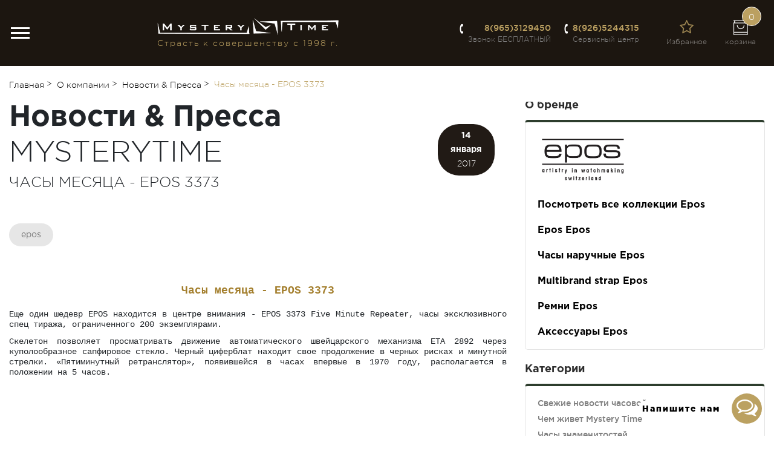

--- FILE ---
content_type: text/html; charset=UTF-8
request_url: https://mysterytime.ru/about/news/chasy-mesyaca-epos-3373
body_size: 17642
content:

<!doctype html>
<html class="no-js" prefix="og: http://ogp.me/ns#" lang="ru-RU">

<head>
	<meta charset="utf-8">
	<meta http-equiv="x-ua-compatible" content="ie=edge">
	<meta name="csrf-param" content="_csrf">
<meta name="csrf-token" content="cwd8P39HrUndJy7MAmHRjhczBFN9XYQ-s2tXHcsWDJwnUjhNCCPjG-lla71kNaDMYXhgZSJsqVbDEnpnnFFd5A==">
	<title>Часы месяца - EPOS 3373</title>
	<meta name="viewport" content="width=device-width, initial-scale=1.0, maximum-scale=1.0, user-scalable=no">

	<meta content="telephone=no" name="format-detection">
	<!-- This make sence for mobile browsers. It means, that content has been optimized for mobile browsers -->
	<meta name="HandheldFriendly" content="true">

	<meta property="og:locale" content="ru_RU">
	<meta property="og:type" content="website">
	<meta property="og:site_name" content="MysteryTime">
			<meta property="og:title" content="Часы месяца - EPOS 3373">
		<meta property="og:description" content="Часы месяца - EPOS 3373">
		<meta property="og:url" content="https://mysterytime.ru/about/news/chasy-mesyaca-epos-3373">

	<meta property="og:image:width" content="1200">
	<meta property="og:image:height" content="630">
			<meta property="og:image" content="https://mysterytime.ru/globalBanner.jpg">
		<meta property="og:image:secure_url" itemprop="image" content="https://mysterytime.ru/globalBanner.jpg">
		<link itemprop="thumbnailUrl" href="https://mysterytime.ru/globalBanner.jpg">
	
	<meta name="theme-color" content="#1C1610">

	<link rel="icon" type="image/x-icon" href="/favicon.svg">
	<script>
		(function(H){H.className=H.className.replace(/\bno-js\b/,'js')})(document.documentElement)
	</script>

	<meta name="description" content="Часы месяца - EPOS 3373

Еще один шедевр EPOS находится в центре внимания - EPOS 3373 Five Minute Repeater, часы эксклюзивного спец тиража, ограниченного 200 экземплярами. &amp;nbsp;

Скелетон позволяет">
<meta property="og:description" content="Часы месяца - EPOS 3373

Еще один шедевр EPOS находится в центре внимания - EPOS 3373 Five Minute Repeater, часы эксклюзивного спец тиража, ограниченного 200 экземплярами. &amp;nbsp;

Скелетон позволяет">
<meta property="og:title" content="Часы месяца - EPOS 3373">
<link type="font/woff" href="/fonts/GothamProMedium.woff" rel="preload" as="font">
<link type="font/woff" href="/fonts/GothamProLight.woff" rel="preload" as="font">
<link type="font/woff2" href="/fonts/GothamProRegular.woff" rel="preload" as="font">
<link type="font/woff2" href="/fonts/fontawesome-webfont.woff2?v=4.7.0" rel="preload" as="font">
<link href="/css/fonts.css?v=2000" rel="stylesheet">
<link href="/css/build.new.css?v=2000" rel="stylesheet">
<link href="/add.css?v=2000" rel="stylesheet">
<script src="https://www.google.com/recaptcha/api.js?render=6LdP2PIpAAAAAPGDhI_nFOHcSVlsG7qnwGMLJ97_" async="async"></script>
<script src="/js/build.new.js?v=2004" async="async"></script>
		
			<link rel="canonical" href="https://mysterytime.ru/about/news/chasy-mesyaca-epos-3373"> 
					<meta name="robots" content="index,follow">
					<meta name="google-site-verification" content="ViyH0KJaM_M_RMWvfP6ofMUuHnrhBd4xY2uG9q02C3o" />
<meta name="google-site-verification" content="Jds7YgiGqFCn39eSdsHkd89Ujp3vdWVRvcXry6n8Mdg" />

<!-- Yandex.Metrika counter --> <script type="text/javascript" > (function(m,e,t,r,i,k,a){m[i]=m[i]||function(){(m[i].a=m[i].a||[]).push(arguments)}; m[i].l=1*new Date();k=e.createElement(t),a=e.getElementsByTagName(t)[0],k.async=1,k.src=r,a.parentNode.insertBefore(k,a)}) (window, document, "script", "https://mc.yandex.ru/metrika/tag.js", "ym"); ym(55156996, "init", { clickmap:true, trackLinks:true, accurateTrackBounce:true, webvisor:true, ecommerce:"dataLayer" }); </script> <noscript><div><img src="https://mc.yandex.ru/watch/55156996" style="position:absolute; left:-9999px;" alt="" /></div></noscript> <!-- /Yandex.Metrika counter -->

<meta name="msvalidate.01" content="9C87B92E124873D04E04D4E5B38BF26B" />

<meta name="yandex-verification" content="dfb08864f136d25a" />
</head>

<body>

<script type="text/javascript">
	// window.onload = function() {
	    window.dataLayer = window.dataLayer || [];
	// }
</script>



<svg xmlns="http://www.w3.org/2000/svg" style="border: 0 !important; clip: rect(0 0 0 0) !important; height: 1px !important; margin: -1px !important; overflow: hidden !important; padding: 0 !important; position: absolute !important; width: 1px !important;"
     class="root-svg-symbols-element">
    <symbol id="icon-bestseller" viewBox="0 0 53 50">
        <path fill-rule="evenodd" d="M0 25C0 11.193 11.864 0 26.5 0S53 11.193 53 25 41.136 50 26.5 50 0 38.807 0 25zm1.656 0c0 12.923 11.145 23.438 24.844 23.438 13.699 0 24.844-10.515 24.844-23.438 0-12.924-11.145-23.438-24.844-23.438C12.801 1.563 1.656 12.076 1.656 25z"
        />
        <path fill-rule="evenodd" d="M38.383 21.237c.272.04.496.213.581.455a.622.622 0 0 1-.192.687l-5.849 5.315 1.404 7.44c.016.05.021.1.021.154 0 .366-.325.667-.72.667a.787.787 0 0 1-.331-.074l-7.263-3.515-7.241 3.555a.751.751 0 0 1-.758-.05.637.637 0 0 1-.288-.652l1.36-7.486-5.885-5.285a.629.629 0 0 1-.187-.682.713.713 0 0 1 .582-.455l8.111-1.117 3.602-6.818a.726.726 0 0 1 .646-.376.73.73 0 0 1 .645.37l3.65 6.799 8.112 1.068zM31.45 27.58a.63.63 0 0 1 .203-.593l5.085-4.613-7.044-.93a.732.732 0 0 1-.544-.365l-3.17-5.904-3.127 5.918a.713.713 0 0 1-.54.366l-7.038.97 5.102 4.588c.17.153.245.37.208.588l-1.18 6.501 6.287-3.085a.782.782 0 0 1 .672 0l6.308 3.05-1.222-6.49z"
        />
    </symbol>
    <symbol id="icon-new" viewBox="0 0 53 50">
        <path fill-rule="evenodd" d="M0 25C0 11.193 11.864 0 26.5 0S53 11.193 53 25 41.136 50 26.5 50 0 38.807 0 25zm1.656 0c0 12.923 11.145 23.438 24.844 23.438 13.699 0 24.844-10.515 24.844-23.438 0-12.924-11.145-23.438-24.844-23.438C12.801 1.563 1.656 12.076 1.656 25z"
        />
        <path d="M10.733 30.094h1.573V23.62l5.018 6.474h1.339v-9.1H17.09v6.292l-4.875-6.292h-1.482v9.1zm11.107 0h6.811v-1.43h-5.213V26.22h4.563v-1.43h-4.563v-2.366h5.148v-1.43H21.84v9.1zm12.014.065h1.378l2.236-6.54 2.236 6.54h1.378l3.172-9.165h-1.677l-2.171 6.747-2.236-6.773h-1.352l-2.236 6.773-2.171-6.747h-1.73l3.173 9.165z"
        />
    </symbol>
    <symbol id="icon-sale" viewBox="0 0 53 50">
        <path d="M33.612 15.775a.86.86 0 0 0-1.156.172l-13.25 17.188a.752.752 0 0 0 .182 1.09c.147.101.317.15.486.15a.842.842 0 0 0 .67-.322l13.25-17.187a.752.752 0 0 0-.182-1.091z" />
        <path fill-rule="evenodd" d="M0 25C0 11.193 11.864 0 26.5 0S53 11.193 53 25 41.136 50 26.5 50 0 38.807 0 25zm1.656 0c0 12.923 11.145 23.438 24.844 23.438 13.699 0 24.844-10.515 24.844-23.438 0-12.924-11.145-23.438-24.844-23.438C12.801 1.563 1.656 12.076 1.656 25z"
        />
        <path fill-rule="evenodd" d="M26.5 18.75c0 2.157-1.854 3.906-4.14 3.906-2.287 0-4.141-1.749-4.141-3.906s1.854-3.906 4.14-3.906c2.287 0 4.141 1.749 4.141 3.906zm-1.656 0c0-1.292-1.114-2.344-2.485-2.344-1.37 0-2.484 1.052-2.484 2.344 0 1.292 1.114 2.344 2.484 2.344 1.37 0 2.485-1.052 2.485-2.344zm2.484 12.5c0-2.157 1.854-3.906 4.14-3.906 2.287 0 4.141 1.749 4.141 3.906s-1.854 3.906-4.14 3.906c-2.287 0-4.14-1.749-4.14-3.906zm1.656 0c0 1.292 1.115 2.344 2.485 2.344 1.37 0 2.484-1.052 2.484-2.344 0-1.292-1.114-2.344-2.484-2.344-1.37 0-2.485 1.052-2.485 2.344z"
        />
    </symbol>
</svg>



<div class="mobi-nav-overlay">
    <div class="mobi-nav">
        <span class="close">&times;</span>
        <div class="mobi-nav-content">
            <div class="mn-item user-links">
                <div class="row text-center">
                                        <div class="col-4">
                        <div class="user-link-item">
                            <a href="#" data-toggle="modal" data-target="#registration"><i class="fa fa-pencil" aria-hidden="true"></i> Регистрация</a>
                        </div>
                    </div>
                    <div class="col-4 separator-l">
                        <div class="user-link-item">
                            <a href="#" data-toggle="modal" data-target="#login"><i class="fa fa-user-o" aria-hidden="true"></i> Авторизация</a>
                        </div>
                    </div>
                    <div class="col-4 separator-l">
                        <div class="user-link-item">
                            <a href="#" data-toggle="modal" data-target="#login"><i class="fa fa-cogs" aria-hidden="true"></i> Мои ремонты</a>
                        </div>
                    </div>
                                    </div>
            </div>

            <div class="mn-item iSearchBlock">
                <form class="" action="">
                    <div class="input-group input-group-sm">
                        <input type="search" class="form-control iSearch" placeholder="Поиск..." name="s">
                        <div class="input-group-btn">
                            <button type="submit" class="btn btn-warning"><i class="fa fa-search"></i></button>
                        </div>
                    </div>
                </form>
            </div>

            <div class="mn-item mobi-phone">
                <div>
                    <i class="fa fa-phone" aria-hidden="true"></i>
                    <a href="tel:89653129450">8(965)3129450</a>
                </div>
                Звонок БЕСПЛАТНЫЙ
            </div>

            <div class="mn-item mobi-phone">
                <div>
                    <i class="fa fa-phone" aria-hidden="true"></i>
                    <a href="tel:89265244315">8(926)5244315</a>
                </div>
                Сервисный центр
            </div>


                                            
                        
                                                    <ul class="mobi-cat">
                                                                                                        <li><a  href="/chasy-naruchnye">Наручные часы</a></li>
                                                                                                        <li><a  href="/chasy-interernye">Интерьерные часы</a></li>
                                                                                                        <li><a  href="/aksessuary">Ремни и браслеты</a></li>
                                                            </ul>
                        
                                                    <ul class="mobi-cat">

                                                                                                <li>
                                    <a  href="/about">О компании</a>
                                </li>
                        
                            </ul>
                                                                            <ul class="mobi-menu">
                                                                                                                                             <li>
                                                    <a  href="/about/vacancies">Вакансии</a>
                                                </li>
                                                                                                                                             <li>
                                                    <a  href="/about/reviews">Отзывы</a>
                                                </li>
                                                                                                                                             <li>
                                                    <a  href="/about/news">Новости & Пресса</a>
                                                </li>
                                                                                    </ul>
                                                                                            <ul class="mobi-cat">

                                                                                                <li>
                                    <a  href="/brands">Бренды часов</a>
                                </li>
                        
                            </ul>
                                                                                            <ul class="mobi-cat">

                                                                                                <li>
                                    <a  href="/chasovoj-servisnyj-centr">Часовая мастерская</a>
                                </li>
                        
                            </ul>
                                                                            <ul class="mobi-menu">
                                                                                                                                             <li>
                                                    <a  href="/about/news?NewsSearch[category_id]=5">Лайфхаки часового мастера</a>
                                                </li>
                                                                                                                                             <li>
                                                    <a  href="/remont-chasov">Каталог и заказ запчастей</a>
                                                </li>
                                                                                    </ul>
                                                                                            <ul class="mobi-cat">

                                                                                                <li>
                                    <a  href="/encyclopedia">Энциклопедия</a>
                                </li>
                        
                            </ul>
                                                                            <ul class="mobi-menu">
                                                                                                                                             <li>
                                                    <a  href="/encyclopedia/anatomiya-chasov">Анатомия часов</a>
                                                </li>
                                                                                                                                             <li>
                                                    <a  href="/encyclopedia/materialy">Материалы</a>
                                                </li>
                                                                                                                                             <li>
                                                    <a  href="/encyclopedia/mehanizmy-chasov">Механизмы часов</a>
                                                </li>
                                                                                                                                             <li>
                                                    <a  href="/encyclopedia/uslozhneniya">Усложнения</a>
                                                </li>
                                                                                                                                             <li>
                                                    <a  href="/encyclopedia/vodonepronicaemost">Водонепроницаемость</a>
                                                </li>
                                                                                                                                             <li>
                                                    <a  href="/encyclopedia/uhod-za-chasami">Уход за часами</a>
                                                </li>
                                                                                                                                             <li>
                                                    <a  href="/encyclopedia/kak-vybirat-chasy">Как выбирать часы</a>
                                                </li>
                                                                                                                                             <li>
                                                    <a  href="/encyclopedia/glossarij">Глоссарий</a>
                                                </li>
                                                                                    </ul>
                                                                                            <ul class="mobi-cat">

                                                                                                <li>
                                    <a  href="/magaziny">Адреса магазинов</a>
                                </li>
                        
                            </ul>
                                                                            <ul class="mobi-menu">
                                                                                                                                             <li>
                                                    <a target="_blank" href="https://www.rusprofile.ru/ip/304770000400461"><p><span style="color:#ff0000;">Юридический адрес</p></span style="color:#ff0000;"></a>
                                                </li>
                                                                                    </ul>
                                                                                        
                            </div>
    </div>
    <!--.mobi-nav-->
    <div class="mobi-nav-close"></div>
</div>

<div class="header">
    <div class="top-panel">
        <div class="container-fluid">
            <div class="d-flex">
                <nav class="top-nav mr-auto">
                                            <ul class="d-flex">
                                                                                                                            <li>
                                    <a  href="/about">О компании&nbsp;&nbsp;<i class="fa fa-angle-down" aria-hidden="true"></i></a>
                                                                            <ul>
                                                                                                                                             <li>
                                                    <a  href="/about/vacancies">Вакансии</a>
                                                </li>
                                                                                                                                             <li>
                                                    <a  href="/about/reviews">Отзывы</a>
                                                </li>
                                                                                                                                             <li>
                                                    <a  href="/about/news">Новости & Пресса</a>
                                                </li>
                                                                                    </ul>
                                                                    </li>
                                                                                                                            <li>
                                    <a  href="/brands">Бренды часов</a>
                                                                    </li>
                                                                                                                            <li>
                                    <a  href="/chasovoj-servisnyj-centr">Часовая мастерская&nbsp;&nbsp;<i class="fa fa-angle-down" aria-hidden="true"></i></a>
                                                                            <ul>
                                                                                                                                             <li>
                                                    <a  href="/about/news?NewsSearch[category_id]=5">Лайфхаки часового мастера</a>
                                                </li>
                                                                                                                                             <li>
                                                    <a  href="/remont-chasov">Каталог и заказ запчастей</a>
                                                </li>
                                                                                    </ul>
                                                                    </li>
                                                                                                                            <li>
                                    <a  href="/encyclopedia">Энциклопедия&nbsp;&nbsp;<i class="fa fa-angle-down" aria-hidden="true"></i></a>
                                                                            <ul>
                                                                                                                                             <li>
                                                    <a  href="/encyclopedia/anatomiya-chasov">Анатомия часов</a>
                                                </li>
                                                                                                                                             <li>
                                                    <a  href="/encyclopedia/materialy">Материалы</a>
                                                </li>
                                                                                                                                             <li>
                                                    <a  href="/encyclopedia/mehanizmy-chasov">Механизмы часов</a>
                                                </li>
                                                                                                                                             <li>
                                                    <a  href="/encyclopedia/uslozhneniya">Усложнения</a>
                                                </li>
                                                                                                                                             <li>
                                                    <a  href="/encyclopedia/vodonepronicaemost">Водонепроницаемость</a>
                                                </li>
                                                                                                                                             <li>
                                                    <a  href="/encyclopedia/uhod-za-chasami">Уход за часами</a>
                                                </li>
                                                                                                                                             <li>
                                                    <a  href="/encyclopedia/kak-vybirat-chasy">Как выбирать часы</a>
                                                </li>
                                                                                                                                             <li>
                                                    <a  href="/encyclopedia/glossarij">Глоссарий</a>
                                                </li>
                                                                                    </ul>
                                                                    </li>
                                                                                                                            <li>
                                    <a  href="/magaziny">Адреса магазинов&nbsp;&nbsp;<i class="fa fa-angle-down" aria-hidden="true"></i></a>
                                                                            <ul>
                                                                                                                                             <li>
                                                    <a target="_blank" href="https://www.rusprofile.ru/ip/304770000400461"><p><span style="color:#ff0000;">Юридический адрес</p></span style="color:#ff0000;"></a>
                                                </li>
                                                                                    </ul>
                                                                    </li>
                                                    </ul>
                                    </nav>

                <div class="call-back">
                    <a href="#" data-toggle="modal" data-target="#callbackModal" onclick="ym(55156996,'reachGoal','gotocall'); return true;">
                        <i class="icon-phone-d mr-1"></i>
                        Заказать обратный звонок
                    </a>
                </div>
            </div>
        </div>
    </div>
    <!--.top-panel-->

    <div class="header-info">
        <div class="container-fluid">
            <div class="d-flex align-items-center">

                <div class="mr-auto">
                    <div class="burger">
                        <span></span>
                    </div>
                </div> 

                <div class="logo mr-auto d-none d-sm-block">
                    <a href="/">
                        <img width="548" height="52" src="/img/general/logo.png" alt="" class="img-fluid">
                    </a>
                    <div class="slogan">
                        Страсть к совершенству с 1998 г.                    </div>
                </div>

                <div class="phone-box">
                    <div class="mb-1">
                        <i class="icon-phone-w mr-1"></i>
                        <a href="tel:89653129450">8(965)3129450</a>
                    </div>
                    Звонок БЕСПЛАТНЫЙ
                </div>
                <!--.phone-box-->

                <div class="phone-box">
                    <div class="mb-1">
                        <i class="icon-phone-w mr-1"></i>
                        <a href="tel:89265244315">8(926)5244315</a>
                    </div>
                    Сервисный центр
                </div>
                <!--.phone-box-->
                
                <div class="header-mobi-search">
                    <a href="javascript:void(0)">
                        <i class="icon-search-w"></i>
                    </a>
                </div><!--.mobi-phone-->

                <div class="header-mobi-phone">
                    <a href="tel:89653129450">
                        <i class="icon-phone-w"></i>
                    </a>
                </div><!--.mobi-phone-->
                
                <div class="user-action d-flex">
                    <div class="user-action-item user-action-search searchtoggler">
                        <a href="#" data-toggle="modal" data-target="#searchmodal">
                                    <span class="user-action-icon">
        								<i class="icon-search"></i>
        							</span>
                            <span class="user-action-name">
        								поиск
        							</span>
                        </a>
						<!--<div class="searchblock hidden">
						<form class="" action="">
                    <div class="input-group input-group-sm">
                        <input type="search" class="form-control iSearch" placeholder="Поиск..." name="s">
                        <div class="input-group-btn">
                            <button type="submit" class="btn btn-warning"><i class="fa fa-search"></i></button>
                        </div>
                    </div>
                </form>
						</div>-->
<!-- 						
						<div class="mn-item iSearchBlock searchblock hidden">
                <form class="" action="">
                    <div class="input-group input-group-sm">
                        <input type="search" class="form-control iSearch" placeholder="Поиск..." name="s">
                        <div class="input-group-btn">
                            <button type="submit" class="btn btn-warning"><i class="fa fa-search"></i></button>
                        </div>
                    </div>
                </form>
            </div> -->
						
                    </div>
                                        <div class="user-action-item user-action-fav">
                        <a href="javascript:void(0)" onclick="alertify.error('Для добавления в избранное необходимо зарегистрироваться на сайте');">
                            <span class="user-action-icon">
                                <i class="fa fa-star-o"></i>
                            </span>
                            <span class="user-action-name">Избранное</span>
                        </a>
                    </div>
                                        <div class="user-action-item user-action-cart">
                        <div class="bag">
                            <span class="imCart">
                                <a href="/cart">
    <span class="user-action-icon">
        <div class="bag-nmb">0</div>
        <i class="icon-bag"></i>
    </span>

    <span class="user-action-name">
        корзина
    </span>
</a>                            </span>
                        </div>
                    </div>

                    <div class="user-action-item user-action-login">

                                                            <a href="#" class="user" data-toggle="modal" data-target="#login" onclick="ym(55156996,'reachGoal','gotoin'); return true;">
                                        <span class="user-action-icon">
        										<i class="icon-user"></i>
        									</span>
                                    <span class="user-action-name">вход</span>
                                </a>
                            

                    </div>

                </div>
                <!--.user-action-->
            </div>

            <div class="logo mt-2 d-sm-none">
                <a href="/">
                    <img width="548" height="52" src="/img/general/logo.png" alt="" class="img-fluid">
                </a>
                <div class="slogan">
                    Страсть к совершенству с 1998 г.                </div>
            </div>
        </div>
    </div>

    <nav class="menu new_submenu">
        <div class="menu-space">
            <div class="container-fluid">

                                        
                    
                    <ul class="menu-list d-flex justify-content-around">
                        
                        <li class="menu-item actions">
                            <a href="/chasy-naruchnye/filters/percent:1"><span>Скидки и акции</span>&nbsp;&nbsp;<img width="25" height="25" data-src="/img/hot-sale.svg" alt=""></a>
                                                                                    <ul class="act_submenu">
                                                                                                        <li><a  href="/chasy-naruchnye/filters/percent:1">Наручные часы</a></li>
                                                                                                        <li><a  href="/chasy-interernye/filters/percent:1">Интерьерные часы</a></li>
                                                                                                                                    <div class="brands_act">
                                        <div class="brands_title">Бренды</div>
                                        <div class="brands_listing">
                                                                                                                                                                                                                                            <a href="/brands/fossil-brand">Fossil,&nbsp;</a>
                                                                                                                                                                                                                                                <a href="/brands/guess-brand">Guess,&nbsp;</a>
                                                                                                                                                                                                                                                <a href="/brands/orient-brand">Orient,&nbsp;</a>
                                                                                                                                                                                                                                                <a href="/brands/rhythm-brand">Rhythm,&nbsp;</a>
                                                                                                                                                                                                                                                <a href="/brands/romanson-brand">Romanson,&nbsp;</a>
                                                                                                                                                                                                                                                <a href="/brands/swiss-military-hanowa-brand">Swiss Military Hanowa,&nbsp;</a>
                                                                                                                                                                                                                                                <a href="/brands/victorinox-brand">Victorinox,&nbsp;</a>
                                                                                                                                        <a href="javascript:void(0)" class="all">все</a>
                                        </div>
                                    </div>
                                                            </ul>
                                                    </li>

                                                                                    
                                    <li class="menu-item">
                                    
        	                            <a href="/chasy-naruchnye" >Наручные часы</a>

                                        <div class="dropdown-menu oSn" aria-labelledby="dropdownMenuButton">
                                            <div class="container-fluid">
                                                <div class="row">
                                                    <div class="col-12">
                                                        <a href="/chasy-naruchnye/filters/percent:1" class="a_actions">
                                                            <svg style="fill:red;" class="icon-sale" width="53" height="50">
                                                                <use xlink:href="#icon-sale"></use>
                                                            </svg>
                                                            <span style="color:red;">Распродажа</span>
                                                        </a>
                                                        &nbsp;&nbsp;&nbsp;&nbsp;
                                                        <a href="/chasy-naruchnye?new=1" class="a_actions">
                                                            <svg class="icon-new" width="53" height="50">
                                                                <use xlink:href="#icon-new"></use>
                                                            </svg>
                                                            <span>Новинки</span>
                                                        </a>
                                                                                                                                                                                                                                    <div class="row subMenuGlobal">
                                                                                                                                                                                                        <div class="col-sm-2 col-sm-2-5">
                                                                        <div><b><a  href="#">Пол</a></b></div>
                                                                                                                                                                                                                            <ul class="subMenuGlobalSub">
                                                                                                                                                                                                                                                        <li><a  href="/chasy-naruchnye/filters/collection:muzhskie">Мужские наручные часы</a></li>
                                                                                                                                                                                                                                                        <li><a  href="/chasy-naruchnye/filters/collection:zhenskie">Женские наручные часы</a></li>
                                                                                                                                                                                                                                                        <li><a  href="/chasy-naruchnye/filters/collection:detskie">Детские наручные часы</a></li>
                                                                                                                                                                                                                                                        <li><a  href="/chasy-naruchnye/filters/collection:uniseks">Унисекс наручные часы</a></li>
                                                                                                                                                            </ul>
                                                                                                                                            </div>
                                                                                                                                                                                                        <div class="col-sm-2 col-sm-2-5">
                                                                        <div><b><a  href="#">Стиль</a></b></div>
                                                                                                                                                                                                                            <ul class="subMenuGlobalSub">
                                                                                                                                                                                                                                                        <li><a  href="/chasy-naruchnye/filters/funktsioal:sekundomer,sekundomer-s-otobrazheniem-skorosti,shagomer,vysotometr,yaht-tajmer">Спортивные наручные часы</a></li>
                                                                                                                                                                                                                                                        <li><a  href="/chasy-naruchnye/filters/inkrustacia:kristally,brillianty,swarovski,fianity">Дизайнерские наручные часы</a></li>
                                                                                                                                                            </ul>
                                                                                                                                            </div>
                                                                                                                                                                                                        <div class="col-sm-2 col-sm-2-5">
                                                                        <div><b><a  href="#">Корпус</a></b></div>
                                                                                                                                                                                                                            <ul class="subMenuGlobalSub">
                                                                                                                                                                                                                                                        <li><a  href="/chasy-naruchnye/filters/tip-korpusa:stal">Стальные</a></li>
                                                                                                                                                                                                                                                        <li><a  href="/chasy-naruchnye/filters/tip-korpusa:titan">Титановые</a></li>
                                                                                                                                                                                                                                                        <li><a  href="/chasy-naruchnye/filters/tip-korpusa:keramika">Керамические</a></li>
                                                                                                                                                                                                                                                        <li><a  href="/chasy-naruchnye/filters/tip-korpusa:plastik">Полимерные</a></li>
                                                                                                                                                            </ul>
                                                                                                                                            </div>
                                                                                                                                                                                                        <div class="col-sm-2 col-sm-2-5">
                                                                        <div><b><a  href="#">Хит продаж</a></b></div>
                                                                                                                                                                                                                            <ul class="subMenuGlobalSub">
                                                                                                                                                                                                                                                        <li><a  href="/chasy-naruchnye/filters/funktsioal:shagomer">Часы с шагомером</a></li>
                                                                                                                                                                                                                                                        <li><a  href="/chasy-naruchnye/filters/funktsioal:skeleton">Часы-скелетон</a></li>
                                                                                                                                                                                                                                                        <li><a  href="/chasy-naruchnye/filters/vodozaschita:ot-10-atm-100-wr,ot-50-atm-500-wr/sostav-brasleta-i-remeshka:poliuretanovyj,silikonovyj,kauchukovyj,polimernyj">Часы для плавания</a></li>
                                                                                                                                                                                                                                                        <li><a  href="/chasy-naruchnye/filters/funktsioal:hronograf">Часы с хронографом</a></li>
                                                                                                                                                                                                                                                        <li><a  href="/chasy-naruchnye/filters/funktsioal:vysotometr">Часы для альпинизма</a></li>
                                                                                                                                                                                                                                                        <li><a  href="/chasy-naruchnye/filters/funktsioal:bluetooth">Умные часы с Bluetooth</a></li>
                                                                                                                                                            </ul>
                                                                                                                                            </div>
                                                                                                                                                                                                        <div class="col-sm-2 col-sm-2-5">
                                                                        <div><b><a  href="#">Страна</a></b></div>
                                                                                                                                                                                                                            <ul class="subMenuGlobalSub">
                                                                                                                                                                                                                                                        <li><a  href="/chasy-naruchnye/filters/strana-proizvoditel:yaponiya">Японские наручные часы</a></li>
                                                                                                                                                                                                                                                        <li><a  href="/chasy-naruchnye/filters/strana-proizvoditel:shvejcariya">Швейцарские наручные часы</a></li>
                                                                                                                                                                                                                                                        <li><a  href="/chasy-naruchnye/filters/strana-proizvoditel:ssha">Американские часы</a></li>
                                                                                                                                                                                                                                                        <li><a  href="/chasy-naruchnye/filters/strana-proizvoditel:daniya">Датские наручные часы</a></li>
                                                                                                                                                                                                                                                        <li><a  href="/chasy-naruchnye/filters/strana-proizvoditel:avstriya">Австрийские наручные часы</a></li>
                                                                                                                                                                                                                                                        <li><a  href="/chasy-naruchnye/filters/strana-proizvoditel:italiya">Итальянские наручные часы</a></li>
                                                                                                                                                            </ul>
                                                                                                                                            </div>
                                                                                                                            </div>
                                                                                                                
                                                            <div class="row">
                                                                                                                                                                                                                                                                <div class="col-sm-4">
                                                                    <div class="brands_title">&nbsp;</div>
                                                                    <div class="brands_listing">
                                                                                                                                                                                                                                <div><a  href="/chasy-naruchnye/filters/price:339-10000">Недорогие наручные часы</a></div>
                                                                                                                                                                                                                                <div><a  href="/chasy-naruchnye/filters/percent:1">Наручные часы со скидкой</a></div>
                                                                                                                                            </div>
                                                                </div>
                                                                                                                            </div>
                                                       
                                                    </div>
                                                    
                                                </div>
                                            </div>
                                        </div>
                                    </li>
                               
                                                            
                                    <li class="menu-item">
                                    
        	                            <a href="/chasy-interernye" >Интерьерные часы</a>

                                        <div class="dropdown-menu oSn" aria-labelledby="dropdownMenuButton">
                                            <div class="container-fluid">
                                                <div class="row">
                                                    <div class="col-12">
                                                        <a href="/chasy-interernye/filters/percent:1" class="a_actions">
                                                            <svg style="fill:red;" class="icon-sale" width="53" height="50">
                                                                <use xlink:href="#icon-sale"></use>
                                                            </svg>
                                                            <span style="color:red;">Распродажа</span>
                                                        </a>
                                                        &nbsp;&nbsp;&nbsp;&nbsp;
                                                        <a href="/chasy-interernye?new=1" class="a_actions">
                                                            <svg class="icon-new" width="53" height="50">
                                                                <use xlink:href="#icon-new"></use>
                                                            </svg>
                                                            <span>Новинки</span>
                                                        </a>
                                                                                                                                                                                                                                    <div class="row subMenuGlobal">
                                                                                                                                                                                                        <div class="col-sm-2 col-sm-2-5">
                                                                        <div><b><a  href="">Тип</a></b></div>
                                                                                                                                                                                                                            <ul class="subMenuGlobalSub">
                                                                                                                                                                                                                                                        <li><a  href="/chasy-interernye/nastennye">Настенные часы</a></li>
                                                                                                                                                                                                                                                        <li><a  href="/chasy-interernye/nastolnye">Настольные часы</a></li>
                                                                                                                                                                                                                                                        <li><a  href="/chasy-interernye/budilniki">Будильники</a></li>
                                                                                                                                                                                                                                                        <li><a  href="/chasy-interernye/napolnye">Напольные часы</a></li>
                                                                                                                                                            </ul>
                                                                                                                                            </div>
                                                                                                                                                                                                        <div class="col-sm-2 col-sm-2-5">
                                                                        <div><b><a  href="">Популярное</a></b></div>
                                                                                                                                                                                                                            <ul class="subMenuGlobalSub">
                                                                                                                                                                                                                                                        <li><a  href="/chasy-interernye/filters/tip-korpusa:derevo">Деревянные часы</a></li>
                                                                                                                                                                                                                                                        <li><a  href="/chasy-interernye/filters/brand:barometry-rossii-brand">Часы в подарок</a></li>
                                                                                                                                                                                                                                                        <li><a  href="/chasy-interernye/filters/zvukovoi-signal:melodiya-boj">Часы с боем</a></li>
                                                                                                                                                                                                                                                        <li><a  href="/chasy-interernye/filters/zvukovoi-signal:kukushka">С кукушкой</a></li>
                                                                                                                                                            </ul>
                                                                                                                                            </div>
                                                                                                                                                                                                        <div class="col-sm-2 col-sm-2-5">
                                                                        <div><b><a  href="#">Механизм</a></b></div>
                                                                                                                                                                                                                            <ul class="subMenuGlobalSub">
                                                                                                                                                                                                                                                        <li><a  href="/chasy-interernye/filters/mehanizm:mehanicheskij-s-avtopodzavodom">Механические настенные и каминные часы</a></li>
                                                                                                                                                                                                                                                        <li><a  href="/chasy-interernye/nastennye/filters/mehanizm:kvarcevyj">Кварцевые настенные часы</a></li>
                                                                                                                                                                                                                                                        <li><a  href="/chasy-interernye/nastolnye/filters/mehanizm:kvarcevyj">Кварцевые настольные часы</a></li>
                                                                                                                                                            </ul>
                                                                                                                                            </div>
                                                                                                                                                                                                        <div class="col-sm-2 col-sm-2-5">
                                                                        <div><b><a  href="#">Помещение</a></b></div>
                                                                                                                                                                                                                            <ul class="subMenuGlobalSub">
                                                                                                                                                                                                                                                        <li><a  href="/chasy-interernye/nastennye/filters/tsvet-korpusa:belyj,chyornyj">Для кабинета</a></li>
                                                                                                                                                                                                                                                        <li><a  href="/chasy-interernye/nastennye/filters/tsvet-ciferblata:bezhevyj,belyj">Для спальни</a></li>
                                                                                                                                                                                                                                                        <li><a  href="/chasy-interernye/nastennye/filters/brand:barometry-rossii-brand">Для бани</a></li>
                                                                                                                                                                                                                                                        <li><a  href="/chasy-interernye/nastennye/filters/tsvet-korpusa:goluboj,zhyoltyj,zelyonyj,krasnyj,oranzhevyj,rozovyj,sinij,fioletovyj">Для детской</a></li>
                                                                                                                                                            </ul>
                                                                                                                                            </div>
                                                                                                                                                                                                        <div class="col-sm-2 col-sm-2-5">
                                                                        <div><b><a  href="#">Производитель</a></b></div>
                                                                                                                                                                                                                            <ul class="subMenuGlobalSub">
                                                                                                                                                                                                                                                        <li><a  href="#">Российские настольные часы</a></li>
                                                                                                                                                                                                                                                        <li><a  href="/chasy-interernye/nastennye/filters/strana-proizvoditel:yaponiya">Японские настенные часы</a></li>
                                                                                                                                                                                                                                                        <li><a  href="/chasy-interernye/nastennye/filters/strana-proizvoditel:ssha">Американские настенные часы</a></li>
                                                                                                                                                                                                                                                        <li><a  href="/chasy-interernye/nastennye/filters/strana-proizvoditel:germaniya">Немецкие настенные часы</a></li>
                                                                                                                                                            </ul>
                                                                                                                                            </div>
                                                                                                                            </div>
                                                                                                                
                                                            <div class="row">
                                                                                                                                                                                                                                                                <div class="col-sm-4">
                                                                    <div class="brands_title">&nbsp;</div>
                                                                    <div class="brands_listing">
                                                                                                                                                                                                                                <div><a  href="/chasy-interernye/nastennye/filters/price:339-10000">Недорогие настенные часы</a></div>
                                                                                                                                            </div>
                                                                </div>
                                                                                                                            </div>
                                                       
                                                    </div>
                                                    
                                                </div>
                                            </div>
                                        </div>
                                    </li>
                               
                                                            
                                    <li class="menu-item">
                                    
        	                            <a href="/aksessuary" >Ремни и браслеты</a>

                                        <div class="dropdown-menu oSn" aria-labelledby="dropdownMenuButton">
                                            <div class="container-fluid">
                                                <div class="row">
                                                    <div class="col-12">
                                                        <a href="/aksessuary/filters/percent:1" class="a_actions">
                                                            <svg style="fill:red;" class="icon-sale" width="53" height="50">
                                                                <use xlink:href="#icon-sale"></use>
                                                            </svg>
                                                            <span style="color:red;">Распродажа</span>
                                                        </a>
                                                        &nbsp;&nbsp;&nbsp;&nbsp;
                                                        <a href="/aksessuary?new=1" class="a_actions">
                                                            <svg class="icon-new" width="53" height="50">
                                                                <use xlink:href="#icon-new"></use>
                                                            </svg>
                                                            <span>Новинки</span>
                                                        </a>
                                                                                                                                                                                                                                    <div class="row subMenuGlobal">
                                                                                                                                                                                                        <div class="col-sm-2 col-sm-2-5">
                                                                        <div><b><a  href="#">Состав ремешка</a></b></div>
                                                                                                                                                                                                                            <ul class="subMenuGlobalSub">
                                                                                                                                                                                                                                                        <li><a  href="/aksessuary/filters/sostav-remeshka:telenok">Телёнок</a></li>
                                                                                                                                                                                                                                                        <li><a  href="/aksessuary/filters/sostav-remeshka:skat">Скат</a></li>
                                                                                                                                                                                                                                                        <li><a  href="/aksessuary/filters/sostav-remeshka:alligator">Аллигатор</a></li>
                                                                                                                                                                                                                                                        <li><a  href="/aksessuary/filters/sostav-remeshka:straus">Страус</a></li>
                                                                                                                                                                                                                                                        <li><a  href="/aksessuary/filters/sostav-remeshka:kozha-satin">Сатин</a></li>
                                                                                                                                                                                                                                                        <li><a  href="/aksessuary/filters/sostav-remeshka:kauchuk">Каучук</a></li>
                                                                                                                                                            </ul>
                                                                                                                                            </div>
                                                                                                                                                                                                        <div class="col-sm-2 col-sm-2-5">
                                                                        <div><b><a  href="#">Оригинальные ремни</a></b></div>
                                                                                                                                                                                                                            <ul class="subMenuGlobalSub">
                                                                                                                                                                                                                                                        <li><a  href="/aksessuary/filters/brand:orient-brand">Ремни и браслеты Orient</a></li>
                                                                                                                                                                                                                                                        <li><a  href="/aksessuary/filters/brand:diesel-brand">Ремешки для часов Diesel</a></li>
                                                                                                                                                                                                                                                        <li><a  href="/aksessuary/filters/brand:hirsch-brand">Ремешки для часов Hirsch</a></li>
                                                                                                                                                                                                                                                        <li><a  href="/aksessuary/filters/brand:bozza-brand">Немецкие ремни Bozza</a></li>
                                                                                                                                                                                                                                                        <li><a  href="/aksessuary/filters/brand:j-a-willson-brand">Хит продаж J.A.Willson</a></li>
                                                                                                                                                                                                                                                        <li><a  href="/aksessuary/filters/brand:hightone-brand">Цена - качество Hightone</a></li>
                                                                                                                                                            </ul>
                                                                                                                                            </div>
                                                                                                                                                                                                        <div class="col-sm-2 col-sm-2-5">
                                                                        <div><b><a  href="#">Диапазон цен</a></b></div>
                                                                                                                                                                                                                            <ul class="subMenuGlobalSub">
                                                                                                                                                                                                                                                        <li><a  href="/aksessuary/filters/brand:bozza-brand,di-model-brand,hirsch-brand,rios-brand">Дорогие часовые ремни</a></li>
                                                                                                                                                                                                                                                        <li><a  href="/aksessuary/filters/brand:j-a-willson-brand">Средняя цена на ремень</a></li>
                                                                                                                                                                                                                                                        <li><a  href="/aksessuary/filters/brand:hightone-brand">Ремешки для часов до 1300 руб</a></li>
                                                                                                                                                            </ul>
                                                                                                                                            </div>
                                                                                                                                                                                                        <div class="col-sm-2 col-sm-2-5">
                                                                        <div><b><a  href="#">Вид</a></b></div>
                                                                                                                                                                                                                            <ul class="subMenuGlobalSub">
                                                                                                                                                                                                                                                        <li><a  href="/aksessuary/braslety">Браслеты для часов</a></li>
                                                                                                                                                                                                                                                        <li><a  href="/aksessuary/remni">Ремни для часов</a></li>
                                                                                                                                                            </ul>
                                                                                                                                            </div>
                                                                                                                            </div>
                                                                                                                
                                                            <div class="row">
                                                                                                                                                                                                                                                            </div>
                                                       
                                                    </div>
                                                    
                                                </div>
                                            </div>
                                        </div>
                                    </li>
                               
                                                                        </ul>
                
            </div>
        </div>
    </nav><!--.menu-->

</div>









<style>
	.breadcrumbs div {
		display: inline-block;
		vertical-align: middle;
	}
	.breadcrumbs a span {
		color: #000;
	}
	.breadcrumbs span {
	    display: inline-block;
    	vertical-align: middle;
	}
</style>

<div class="container-fluid">
	<div class="breadcrumbs" itemtype="http://schema.org/BreadcrumbList" itemscope="">
	        	            	            	<div  itemscope="" itemprop="itemListElement" itemtype="http://schema.org/ListItem">
	                	<a itemprop="item" href="/"><span itemprop="name">Главная</span></a>&nbsp;>&nbsp;
	                	<meta itemprop="position" content="1" />
	            	</div>
	            	        	            	            	<div  itemscope="" itemprop="itemListElement" itemtype="http://schema.org/ListItem">
	                	<a itemprop="item" href="/about"><span itemprop="name">О компании</span></a>&nbsp;>&nbsp;
	                	<meta itemprop="position" content="2" />
	            	</div>
	            	        	            	            	<div  itemscope="" itemprop="itemListElement" itemtype="http://schema.org/ListItem">
	                	<a itemprop="item" href="/about/news"><span itemprop="name">Новости & Пресса</span></a>&nbsp;>&nbsp;
	                	<meta itemprop="position" content="3" />
	            	</div>
	            	        	            	            		                	<span>Часы месяца - EPOS 3373</span>
	                	            	        	</div>
</div>


<style>
	.brands_image img {
		max-width: 150px;
	}
</style>

<div class="container-fluid">
	<div class="mb-5">
		<div class="row">
			<div class="col-lg-8">

				<div class="d-lg-flex align-items-center mb-3">
					<div class="mr-auto">
						<div class="h1">
							Новости &amp; Пресса <span class="font-weight-light">MYSTERYTIME</span>
						</div>
						<h1 class="h3 font-weight-light mb-3">Часы месяца - EPOS 3373</h1>
					</div>
					<div>
						<div class="post-date">
							<div>14 января</div>
							2017						</div>
					</div>
				</div>
				
				<div class="post-slider mb-4">
									</div>

				<div class="mb-4">
																		<a class="label" href="/about/news?NewsSearch[tags]=epos ">epos </a>
															</div>

				<div class="font-weight-light mb-4">
					<h1 style="margin: 0cm 0cm 8pt; text-align: center;"><span style="font-size:18px;"><span style="font-family:Courier New,Courier,monospace;"><span style="color:#a37e2c;"><span style="line-height:107%"><b>Часы месяца - EPOS 3373</b></span></span></span></span></h1>

<p style="text-align:justify; margin:0cm 0cm 8pt"><span style="font-size:14px;"><span style="font-family:Courier New,Courier,monospace;"><span style="line-height:107%">Еще один шедевр EPOS находится в центре внимания - EPOS 3373 Five Minute Repeater, часы эксклюзивного спец тиража, ограниченного 200 экземплярами. &nbsp;</span></span></span></p>

<p style="text-align:justify; margin:0cm 0cm 8pt"><span style="font-size:14px;"><span style="font-family:Courier New,Courier,monospace;"><span style="line-height:107%">Скелетон позволяет просматривать движение автоматического швейцарского механизма ETA 2892 через куполообразное сапфировое стекло. Черный циферблат находит свое продолжение в черных рисках и минутной стрелки. &laquo;Пятиминутный ретранслятор&raquo;, появившейся в часах впервые в 1970 году, располагается в положении на 5 часов. </span></span></span></p>

                    <div class="slider-text mb-4">
                        <div class="slider-text-full">
                                                    </div>

                                            </div>
                    <!--.slider-text-->

                    				</div>
			</div>
			<div class="col-lg-4">
				                                    <div class="ibox mb-4">

                        <div class="ibox-title">
                            О бренде
                        </div>
                        <div class="ibox-body brands_image">
	                        			                			                			                    <img width="150" height="75" data-src="/sitefiles/Brands/WlU8SAGyGnf4pV_0FHPRhLNdt2I_wn2Q.jpg" />
			                                            <br>
                            
                            <ul class="cat-nav">
								<li><a href="/brands/epos-brand">Посмотреть все коллекции Epos</a></li>
                                                                    <li>
                                        <a href="/chasy-naruchnye/epos">Epos Epos</a>
                                    </li>
                                                                    <li>
                                        <a href="/chasy-naruchnye">Часы наручные Epos</a>
                                    </li>
                                                                    <li>
                                        <a href="/aksessuary/remni/multibrand-strap">Multibrand strap Epos</a>
                                    </li>
                                                                    <li>
                                        <a href="/aksessuary/remni">Ремни Epos</a>
                                    </li>
                                                                    <li>
                                        <a href="/aksessuary">Аксессуары Epos</a>
                                    </li>
                                                            </ul>
                        </div>
                    </div>
                
								<div class="ibox mb-4">

					<div class="ibox-title">
						Категории
					</div>
					<div class="ibox-body">
						<ul class="cat-nav">
															<li>
									<a href="/about/news?NewsSearch[category_id]=1">Свежие новости часовой индустрии</a>
								</li>
															<li>
									<a href="/about/news?NewsSearch[category_id]=3">Чем живет Mystery Time</a>
								</li>
															<li>
									<a href="/about/news?NewsSearch[category_id]=4">Часы знаменитостей</a>
								</li>
															<li>
									<a href="/about/news?NewsSearch[category_id]=5">Лайфхаки часового мастера</a>
								</li>
													</ul>
					</div>
				</div>
				
								<div class="ibox mb-4">

					<div class="ibox-title">
						Свежие статьи
					</div>
					<div class="ibox-body">

						<div class="splash-article">
														<div class="article-item d-md-flex align-items-center">
								<div>
									<div class="article-img">
										<a href="/about/news/chasy-casio-novinki-2024-goda-i-poslednie-novosti">
							                							                							                    <img width="105" height="105" data-src="/sitefiles/News/fG42Q_EW1-OXGDgYsRuqvtJGATAc12gj.jpeg" alt="Часы Casio: Новинки 2024 года и последние новости">
							                										</a>
									</div>
								</div>
								<div class="article-info">
									<div class="article-date">
										<i class="fa fa-calendar-o"></i> 03 июля 2024									</div>
									<div class="article-title">
										<a href="/about/news/chasy-casio-novinki-2024-goda-i-poslednie-novosti">Часы Casio: Новинки 2024 года и последние новости</a>
									</div>
								</div>
							</div>
														<div class="article-item d-md-flex align-items-center">
								<div>
									<div class="article-img">
										<a href="/about/news/limitirovannaya-novinka-ot-seiko-5-sports">
							                							                							                    <img width="105" height="105" data-src="/sitefiles/News/a5JTc5LZDVLoVTZk6vFoD1KGi1vzLFtb.jpg" alt="Лимитированная новинка от Seiko 5 Sports">
							                										</a>
									</div>
								</div>
								<div class="article-info">
									<div class="article-date">
										<i class="fa fa-calendar-o"></i> 03 июля 2024									</div>
									<div class="article-title">
										<a href="/about/news/limitirovannaya-novinka-ot-seiko-5-sports">Лимитированная новинка от Seiko 5 Sports</a>
									</div>
								</div>
							</div>
														<div class="article-item d-md-flex align-items-center">
								<div>
									<div class="article-img">
										<a href="/about/news/ultra-prochnyj-korpus-hublot">
							                							                							                    <img width="105" height="105" data-src="/sitefiles/News/w2gfux4YE5Twm-znjKGgIJKvbl_xHG6y.jpg" alt="Ультра прочный корпус Hublot">
							                										</a>
									</div>
								</div>
								<div class="article-info">
									<div class="article-date">
										<i class="fa fa-calendar-o"></i> 28 июля 2023									</div>
									<div class="article-title">
										<a href="/about/news/ultra-prochnyj-korpus-hublot">Ультра прочный корпус Hublot</a>
									</div>
								</div>
							</div>
														<div class="article-item d-md-flex align-items-center">
								<div>
									<div class="article-img">
										<a href="/about/news/moroznoe-leto">
							                							                							                    <img width="105" height="105" data-src="/sitefiles/News/ecSUhgeAs8X2zey4t0nizIqWRBxPQy2Y.jpg" alt="Морозное лето">
							                										</a>
									</div>
								</div>
								<div class="article-info">
									<div class="article-date">
										<i class="fa fa-calendar-o"></i> 27 июля 2023									</div>
									<div class="article-title">
										<a href="/about/news/moroznoe-leto">Морозное лето</a>
									</div>
								</div>
							</div>
													</div>
					</div>
				</div>
				
								<div class="ibox mb-4">
					<div class="ibox-title">
						Теги
					</div>
					<div class="ibox-body">
												<a href="/about/news?NewsSearch[tags]=epos" class="label">epos</a>
												<a href="/about/news?NewsSearch[tags]=JACQUES LEMANS" class="label">JACQUES LEMANS</a>
												<a href="/about/news?NewsSearch[tags]=seiko" class="label">seiko</a>
												<a href="/about/news?NewsSearch[tags]=GRAND SEIKO" class="label">GRAND SEIKO</a>
												<a href="/about/news?NewsSearch[tags]=elixa" class="label">elixa</a>
												<a href="/about/news?NewsSearch[tags]=alfex" class="label">alfex</a>
												<a href="/about/news?NewsSearch[tags]=appella" class="label">appella</a>
												<a href="/about/news?NewsSearch[tags]=AUGUSTE REYMOND" class="label">AUGUSTE REYMOND</a>
												<a href="/about/news?NewsSearch[tags]=candino" class="label">candino</a>
												<a href="/about/news?NewsSearch[tags]=Baby - G" class="label">Baby - G</a>
												<a href="/about/news?NewsSearch[tags]=charmex" class="label">charmex</a>
												<a href="/about/news?NewsSearch[tags]=COVER" class="label">COVER</a>
												<a href="/about/news?NewsSearch[tags]=EDOX" class="label">EDOX</a>
												<a href="/about/news?NewsSearch[tags]=ROMANSON" class="label">ROMANSON</a>
												<a href="/about/news?NewsSearch[tags]=Orient" class="label">Orient</a>
												<a href="/about/news?NewsSearch[tags]=Casio" class="label">Casio</a>
												<a href="/about/news?NewsSearch[tags]=G-Shock" class="label">G-Shock</a>
												<a href="/about/news?NewsSearch[tags]=Maurice Lacroix" class="label">Maurice Lacroix</a>
												<a href="/about/news?NewsSearch[tags]=Rado" class="label">Rado</a>
												<a href="/about/news?NewsSearch[tags]=Jaeger-LeCoultre" class="label">Jaeger-LeCoultre</a>
												<a href="/about/news?NewsSearch[tags]=Elixa" class="label">Elixa</a>
												<a href="/about/news?NewsSearch[tags]=Ulysse Nardin" class="label">Ulysse Nardin</a>
												<a href="/about/news?NewsSearch[tags]=Omega" class="label">Omega</a>
												<a href="/about/news?NewsSearch[tags]=ремонт часов" class="label">ремонт часов</a>
												<a href="/about/news?NewsSearch[tags]=Rios" class="label">Rios</a>
												<a href="/about/news?NewsSearch[tags]=Bozza" class="label">Bozza</a>
												<a href="/about/news?NewsSearch[tags]=Rolex" class="label">Rolex</a>
												<a href="/about/news?NewsSearch[tags]=Tag Heuer" class="label">Tag Heuer</a>
												<a href="/about/news?NewsSearch[tags]=IWC" class="label">IWC</a>
												<a href="/about/news?NewsSearch[tags]=Breitling" class="label">Breitling</a>
												<a href="/about/news?NewsSearch[tags]=Victorinox" class="label">Victorinox</a>
												<a href="/about/news?NewsSearch[tags]=Seiko" class="label">Seiko</a>
												<a href="/about/news?NewsSearch[tags]=G-shock" class="label">G-shock</a>
											</div>
				</div>
				
				<div class="ibox mb-4">
					<div class="ibox-title">
						Самое интересное
					</div>
					<div class="ibox-body">
						<label class="font-weight-normal">Узнавайте первыми из нашей еженедельной рассылки</label>
						<div class="input-group">
							<form action="#" class="form-ajax">
							<input type="hidden" name="Форма" value="Подписатсья">
							<input type="hidden" name="_csrf" value="cwd8P39HrUndJy7MAmHRjhczBFN9XYQ-s2tXHcsWDJwnUjhNCCPjG-lla71kNaDMYXhgZSJsqVbDEnpnnFFd5A==" />
				
							<input type="text" name="E-mail" class="form-control required">
							<div class="input-group-btn">
								<button type="submit" class="btn btn-warning"><i class="fa fa-thumbs-o-up"></i>
								</button>
							</div>
							</form>
						</div>
            
					</div>
				</div>

                <div class="ibox mb-4">
                    <div class="ibox-title">
                        Присоединяйтесь к нам в социальных сетях
                    </div>
                    <div class="b-like d-md-flex justify-content-between mb-3">
                        <a href="https://www.facebook.com/Mysterytime/" target="_blank" class="like-item d-flex align-items-center mb-2">
                            <i class="fa fa-facebook"></i>
                        </a>
                        <a href="https://www.instagram.com/mysterytime.ru/" target="_blank" class="like-item d-flex align-items-center mb-2">
                            <i class="fa fa-instagram"></i>
                        </a>
                        <a href="https://vk.com/mysterytime" target="_blank" class="like-item d-flex align-items-center mb-2">
                            <i class="fa fa-vk"></i>
                        </a>
                    </div>
                </div>
			</div>
		</div>
	</div>
	
		<div class="mb-5">
		<div class="h2 font-weight-light">Вас может заинтересовать</div>
		<div class="slider-splash-posts">
						<div class="slider-splash-post-item">
				<div class="post splash-post">
					<div class="post-img">
						<a href="/about/news/legacy-pollo-cup-2017">
			                			                			                    <img width="518" height="366" data-src="/sitefiles/News/P20wy-pecymojZgrC88Gy6Xy7Qk67EA2.jpg" alt="«LEGACY POLLO CUP» 2017">
			                						</a>
					</div>
					<div class="post-info">
						<div class="post-separator"></div>
						<div class="splash-post-text">
							<div class="splash-post-date">
								<div class="post-date">
									<div>29 августа</div>
									2017								</div>
							</div>
							<div class="post-title">
								<a href="/about/news/legacy-pollo-cup-2017">«LEGACY POLLO CUP» 2017</a>
							</div>
							<div class="post-poster">EPOS -  участник благотворительной акции «Polo mit Herz» и официальный хронометрист на турнире по поло «LEGACY POLLO CUP» 2017. </div>
						</div>
						<!--.splash-post-text-->
					</div>
				</div>
			</div>
						<div class="slider-splash-post-item">
				<div class="post splash-post">
					<div class="post-img">
						<a href="/about/news/baselworld-2017">
			                			                			                    <img width="518" height="366" data-src="/sitefiles/News/mGVRgdrfjWiQU0OwGw-l3273rgSFKpvx.jpg" alt="BASELWORLD 2017">
			                						</a>
					</div>
					<div class="post-info">
						<div class="post-separator"></div>
						<div class="splash-post-text">
							<div class="splash-post-date">
								<div class="post-date">
									<div>17 апреля</div>
									2017								</div>
							</div>
							<div class="post-title">
								<a href="/about/news/baselworld-2017">BASELWORLD 2017</a>
							</div>
							<div class="post-poster">EPOS на выставке BASELWORLD 2017</div>
						</div>
						<!--.splash-post-text-->
					</div>
				</div>
			</div>
						<div class="slider-splash-post-item">
				<div class="post splash-post">
					<div class="post-img">
						<a href="/about/news/vystavka-baselworld-2017-chasy-tikayut">
			                			                			                    <img width="518" height="366" data-src="/sitefiles/News/Dp_CtVUTsrZZ9CrGooLaDqkr0o_KRn3-.jpg" alt="Выставка Baselworld 2017 - Часы тикают!">
			                						</a>
					</div>
					<div class="post-info">
						<div class="post-separator"></div>
						<div class="splash-post-text">
							<div class="splash-post-date">
								<div class="post-date">
									<div>16 февраля</div>
									2017								</div>
							</div>
							<div class="post-title">
								<a href="/about/news/vystavka-baselworld-2017-chasy-tikayut">Выставка Baselworld 2017 - Часы тикают!</a>
							</div>
							<div class="post-poster">Посетите EPOS на Baselworld 2017 в зале 1.2, стенд E29.</div>
						</div>
						<!--.splash-post-text-->
					</div>
				</div>
			</div>
					</div>
		<!--.slider-splash-posts-->
			</div>
</div>



<!-- 	<div class="b-locations wadr">
		<div class="row">
			<div class="col-lg-4 change1">

				<div class="locations-box">
					<div class="h3">Адреса магазинов</div> -->
<!-- 					<div class="locations-list">
																					<div class="location-item action point one" data-lat="" data-lng="">
		                            <div class="h6"><a href="/shop-"></a></div>
									<div class="location-info">
																				<br>										<br>										<br><a href="javascript:void(0)">Перейти к точке на карте</a>
									</div>
								</div>
																		</div>
				</div>
			</div>
			<div class="col-lg-8 change2">
				<div id="map"></div>
			</div>
		</div>
	</div> -->


<div class="footer">
    <div class="container">
        <div class="footer-info">
            <div class="row">

                <div class="col-xl-7">
                    <div class="mb-4">
                        <div class="row">
                                                                                                                                    <div class="col-md-4">
                                        <div class="footer-nav">
                                            <div class="footer-nav-title">
                                                                                                <a  href="/about">О компании</a>
                                            </div>
                                                                                                                                        <ul>
                                                                                                                                                                    <li>
                                                            <a  href="/about/vacancies">Вакансии</a>
                                                        </li>
                                                                                                                                                                    <li>
                                                            <a  href="/about/reviews">Отзывы</a>
                                                        </li>
                                                                                                                                                                    <li>
                                                            <a  href="/magaziny">Контакты</a>
                                                        </li>
                                                                                                                                                                    <li>
                                                            <a  href="/about/news">Новости & Пресса</a>
                                                        </li>
                                                                                                    </ul>
                                                                                    </div>
                                    </div>
                                                                                                        <div class="col-md-4">
                                        <div class="footer-nav">
                                            <div class="footer-nav-title">
                                                                                                                                                <a href="#" data-toggle="modal" data-target="#login"><i class="fa fa-cogs" aria-hidden="true"></i> Мои ремонты</a><br><br>
                                                                                                                                                <a  href="/chasovoj-servisnyj-centr">Часовая мастерская</a>
                                            </div>
                                                                                                                                        <ul>
                                                                                                                                                                    <li>
                                                            <a  href="/remont-chasov">Каталог и заказ запчастей</a>
                                                        </li>
                                                                                                                                                                    <li>
                                                            <a  href="/about/news?NewsSearch[category_id]=5">Лайфхаки часового мастера</a>
                                                        </li>
                                                                                                    </ul>
                                                                                    </div>
                                    </div>
                                                                                                        <div class="col-md-4">
                                        <div class="footer-nav">
                                            <div class="footer-nav-title">
                                                                                                <a  href="/pravovaya-informaciya">ПРАВОВАЯ ИНФОРМАЦИЯ</a>
                                            </div>
                                                                                                                                        <ul>
                                                                                                                                                                    <li>
                                                            <a  href="/delivery">Доставка</a>
                                                        </li>
                                                                                                                                                                    <li>
                                                            <a  href="/payment">Оплата</a>
                                                        </li>
                                                                                                                                                                    <li>
                                                            <a  href="/return">Возврат</a>
                                                        </li>
                                                                                                                                                                    <li>
                                                            <a  href="/pravovaya-informaciya/politika-konfidencialnosti">Политика конфиденциальности</a>
                                                        </li>
                                                                                                    </ul>
                                                                                    </div>
                                    </div>
                                                                                    </div>
                    </div>
                </div>

                <div class="col-xl-5">
                    <div class="row">

                        <div class="col-lg-6 mr-auto">
                            <div class="mb-4">
                                <div class="footer-nav-title">
                                    Информация
                                </div>
                                <div class="pay-cards mb-3">
                                    <img width="124" height="48" src="/img/general/pays.png" alt="" class="img-fluid">
                                </div>
                                <div class="mb-3">
                                    <p>
                                        Вы можете оплатить покупки наличными при получении либо выбрать другой способ оплаты
                                    </p>
                                </div>
                                <div class="footer-nav-title">
                                    Мы в социальных сетях
                                </div>
                                <div class="soc d-flex justify-content-center">
                                                                        <a href="https://www.facebook.com/Mysterytime/">
                                        <i class="fa fa-facebook-square" aria-hidden="true"></i>
                                    </a>
                                                                                                            <a href="https://www.instagram.com/mysterytime.ru/">
                                        <i class="fa fa-instagram" aria-hidden="true"></i>
                                    </a>
                                                                                                            <a href="https://vk.com/mysterytime">
                                        <i class="fa fa-vk" aria-hidden="true"></i>
                                    </a>
                                                             
                                </div>
                            </div>
                        </div>

                        <div class="col-lg-6">
                                                        <div class="phone-box">
                                WhatsApp
                                <div class="mb-1">
                                    <a href="tel:+7965(3129450)">8(965)3129450</a>
                                </div>
                               Круглосуточно, без выходных
                            </div>

                            <div class="phone-box">
                                Звонки по России
                                <div class="mb-1">
                                    <a href="tel:8965(3129450)">8(965)3129450</a>
                                </div>
                                Пн-Пт c 10:00 до 18:00
                            </div>

                            <div class="phone-box">
                                Сервисный центр
                                <div class="mb-1">
                                    <a href="tel:+79265244315">8(926)5244315</a>
                                </div>
                                Пн-Пт с 09:00 до 18:00
                            </div>                        </div>

                    </div>
                </div>
            </div>
        </div>
    </div>
    <div class="copyright">
        <div class="container">
            MYSTERYTIME 1998. Все права защищены.        </div>
    </div>
</div>

<style>
	.chatWidget {
		position: fixed;
		bottom: 20px;
		right: 20px;
		z-index: 20;
	}
	.chatWidget ul {
		display: none;
	    margin-block-start: 0em;
	    margin-block-end: 0em;
	    padding-inline-start: 0px;
		vertical-align: middle;
	}
	.chatWidget .infoBlock,
	.chatWidget .chatWidgetButton {
		display: inline-block;
		vertical-align: middle;
	}
	.chatWidget .infoBlock {
		text-align: center;
	    padding: 5px 5px 6px 5px;
	    border-radius: 9px;
	    color: #000000;
	    font-weight: 900;
	    font-size: 14px;
	    letter-spacing: 2px;
	    /*text-transform: uppercase;*/
	    cursor: pointer;
	    background: #fff;
	}
	.chatWidget .infoBlock.footerSc {
		color: #fff;
		background: #211a15;
	}
	.chatWidget .chatWidgetButton {
	    width: 50px;
	    height: 50px;
	    font-size: 35px;
	    background: #bba161;
	    border-radius: 50%;
	    color: #fff;
	    padding: 5px 5px 5px 8px;
	    margin-left: 10px;
	    transition-duration: 200ms;
	    transform: scale(1);
	    cursor: pointer;
	}
	.chatWidget:hover .chatWidgetButton {
		transform: scale(1.2);
		box-shadow: -5px 5px 5px rgb(0 0 0 / 15%);
	}
	.chatWidget.active .chatWidgetButton {
		box-shadow: unset;
		transform: scale(1);
	}
	.chatWidget.active ul li i:hover {
		transform: scale(1.2);
		box-shadow: -5px 5px 5px rgb(0 0 0 / 15%);
	}
	.chatWidget.active ul {
		display: block;
		margin-bottom: 10px;
		vertical-align: bottom;
	}
	.chatWidget.active .chatWidgetButton {
		vertical-align: bottom;
	}
	.chatWidget.active .infoBlock {
		display: none;
	}
	.chatWidget ul li {
	    display: block;
	    margin-bottom: 10px;
	    font-size: 33px;
	    min-width: 40px;
	    text-align: center;
	    margin-left: 5px;
	}
	.chatWidget ul li i {
		transition-duration: 200ms;
	}
	.chatWidget ul li:last-child {
		margin-bottom: 0;
	}
	.chatWidget .clostBtn {
		font-size: 25px;
		cursor: pointer;
		background: #f3f3f3;
		text-align: center;
		padding: 14px 0 0 0;
		border-radius: 50%;
		transition-duration: 300ms;
		width: 50px;
		height: 50px;
	}
	.chatWidget .clostBtn:hover {
		transform: rotate(180deg);
	}
	.chatWidget ul li .fa {
	    width: 50px;
	    height: 50px;
		border-radius: 50%;
		background: #0088cc;
		color: #fff;
		text-align: center;
	}
	.chatWidget ul li .fa.fa-whatsapp {
		background: #43d854;
		padding: 8px 0 0 0;
	}
	.chatWidget ul li .fa.fa-telegram {
		padding: 8px 0 0 0;
	}
	@media screen and (max-width: 450px) {
		.chatWidget .infoBlock {
			display: none;
		}
		.chatWidget .clostBtn {
			padding: 9px 0 0 0;
			line-height: 37px;
		}
	}
	.chatWidget.active .chatWidgetButton {
		display: none;
	}
	.iSearchResults img {
		max-width: 50px;
		width: auto;
		max-height: 70px;
	}
	@media screen and (max-width: 1280px){
		span.mobi {
		    display: block;
		    font-weight: 500;
		    font-size: 20px;
		}
		.itemCard .prod-card-article.mobi {
		    display: block;
		}
	}
	.product-st {
		z-index: 1;
	}
	.product-img {
		z-index: 0;
	}
	.light-box.xboxLayer.current.disable {
		display: none !important;
	}
	.article-img img {
		border-radius: unset;
		max-width: 100%;

	}
	.article-img a {
		width: 103px;
		height: 103px;
		position: relative;
		border-radius: 50%;
		overflow: hidden;
	}
	.post-slider .slick-slide img {
	    display: inline-block;
	    max-height: 519px;
	    width: auto;
	}
	.post-slider-item {
		text-align: center;
	}
	.post-slider {
		max-height: unset;
		min-height: unset;
	}
	.clients-reviews-sert-img img {
		max-width: 100%;
		max-height: 350px;
	}
	.product.itemRow {
		z-index: 10;
	}
	.product.itemRow:hover {
		z-index: 11;
	}
	div[data-style="bottomright"] {
		visibility: hidden;
	}
</style>

<div class="chatWidget">
	<ul>
		<li class="clostBtn">&#10005;</li>
		<li><a href="whatsapp://send?phone=79653129450"><i class="fa fa-whatsapp" aria-hidden="true"></i></a></li>
		<li><a href="https://telegram.me/MysteryTime_order"><i class="fa fa-telegram" aria-hidden="true"></i></a></li>
	</ul>
	<span class="infoBlock">Напишите нам
		<!-- <br><small><small>(Мессенджеры)</small></small> -->
	</span>
	<div class="chatWidgetButton"><i class="fa fa-comments-o" aria-hidden="true"></i></div>
</div>


<div class="modal fade" id="searchmodal" tabindex="-1" role="dialog">
	<div class="modal-dialog modal-sm" role="document">
		<div class="modal-content">
			<div class="modal-header">
				<div class="h5 modal-title">Поиск</div>
				<button type="button" class="close" data-dismiss="modal" aria-label="Close">
					<span aria-hidden="true">&times;</span>
				</button>
			</div>
			<div class="modal-body iSearchBlock">
                <form class="" action="/">
					<div class="form-group">
						<label>Введите название</label>
						<input type="text" class="form-control iSearch" name="s">
					</div>
					<div class="text-center">
						<button type="submit" class="btn btn-sm btn-warning">Искать</button>
					</div>
				</form>
			</div>
		</div>
	</div>
</div>

<div class="modal fade" id="searchmodalmob" tabindex="-1" role="dialog">
	<div class="modal-dialog modal-sm" role="document">
		<div class="modal-content">
			<div class="modal-header">
				<div class="h5 modal-title">Поиск</div>
				<button type="button" class="close" data-dismiss="modal" aria-label="Close">
					<span aria-hidden="true">&times;</span>
				</button>
			</div>
			<!-- <div class="modal-body iSearchBlock"> -->
			<div class="modal-body">
                <form class="" action="/">
					<div class="form-group">
						<label>Введите название</label>
						<input type="text" class="form-control iSearch" placeholder="Поиск" name="s">
						<button type="submit" class="icon-search-black"></button>
						<a href="javascript:void(0)" class="cleaner">&times;</a>
					</div>
				</form>
			</div>
		</div>
	</div>
</div>

<div class="modal fade" id="callbackModal" tabindex="-1" role="dialog">
	<div class="modal-dialog modal-sm" role="document">
		<div class="modal-content">
			<div class="modal-header">
				<div class="h5 modal-title">Заказать обратный звонок</div>
				<button type="button" class="close" data-dismiss="modal" aria-label="Close">
					<span aria-hidden="true">&times;</span>
				</button>
			</div>
			<div class="modal-body">
                <form action="#" class="form-ajax">

                    <input type="hidden" name="Форма" value="Заказать звонок">
                    <input type="hidden" name="_csrf" value="cwd8P39HrUndJy7MAmHRjhczBFN9XYQ-s2tXHcsWDJwnUjhNCCPjG-lla71kNaDMYXhgZSJsqVbDEnpnnFFd5A==" />

                    <input type="hidden" name="recaptcha_response" id="recaptchaResponseFeedback">

					<div class="form-group">
						<label>Ваше имя</label>
						<input type="text" name="Имя" class="form-control required">
					</div>
					<div class="form-group">
						<label>Ваш телефон:</label>
						<input type="tel" name="Телефон" class="form-control required">
					</div>
					<div class="text-center">
						<button type="submit" class="btn btn-sm btn-warning" onclick="ym(55156996,'reachGoal','gotocallfin'); return true;">Отправить</button>
					</div>

				</form>
			</div>
		</div>
	</div>
</div>

<button type="button" class="thxbutton" style="display:none;" onclick="ym(55156996,'reachGoal','gotocallth'); return true;">Отправлено успешно</button>

<div class="modal fade" id="privacyPolicy" tabindex="-1" role="dialog">
	<div class="modal-dialog modal-lg" role="document">
		<div class="modal-content">
			<div class="modal-header">
				<div class="h5 modal-title">Политика конфиденциальности</div>
				<button type="button" class="close" data-dismiss="modal" aria-label="Close">
					<span aria-hidden="true">&times;</span>
				</button>
			</div>
			<div class="modal-body"><p><span style="color:#a37e2c;"><strong>Информация о политике конфиденциальности</strong></span></p>

<p style="text-align: justify;">Зарегистрированный офис Mystery Time расположен по адресу: г.Москва, ул. 50-Летия Октября, д.4, офис 213. В рамках настоящей Политики конфиденциальности под термином Mystery Time (а также &laquo;мы&raquo;, &laquo;нам/нас&raquo; и &laquo;наш&raquo;) понимается главный офис Mystery Time, расположенный по вышеуказанному адресу, его бутики и сервисный центр.</p>

<p><span style="color:#a37e2c;"><strong>Информация, которую вы нам предоставляете, и порядок ее использования нами</strong></span></p>

<p style="text-align: justify;">Для получения доступа к некоторым&nbsp;разделам&nbsp;сайта Mystery Time Вам необходимо будет зарегистрироваться. Заполняя персональную информацию о себе, Вы даете возможность Mystery Time предоставлять Вам&nbsp;услуги. Ваша&nbsp;персональная&nbsp;информация может&nbsp;записываться и храниться в целях безопасности, обучения и развития, а также для обработки заказов, отправки сообщений, рекламы,&nbsp;предотвращения&nbsp;мошенничества.</p>

<p style="text-align: justify;"><strong style="color: rgb(163, 126, 44);">Файлы cookie</strong></p>

<p style="text-align: justify;">Mystery Time регистрирует IP-адреса и использует файлы cookie, позволяющие&nbsp;определить клиента и настраить&nbsp;стандартный набор функций под него.</p>

<p><span style="color:#a37e2c;"><strong>Информация о рекламе</strong></span></p>

<p style="text-align: justify;">Сайт может привлекать третьих лиц (рекламодателей) для показа рекламы на сторонних платформах после Вашего ухода с сайта, технологии отслеживания которых мы не контролируем.&nbsp;Вы можете отказаться от получения рекламы. Мы не несем ответственности за деятельность третьих лиц.</p>

<p><span style="color:#a37e2c;"><strong>Обмен информацией</strong></span></p>

<p>Мы не продаем и не предоставляем Вашу персональную информацию третьим лицам. Мы можем раскрыть вашу персональную информацию правоохранительным органам, суду, государственным органам в соответствии с законами РФ в целях защиты наших прав.&nbsp;Только у сотрудников компании есть доступ к персональной информации.</p></div>
		</div>
	</div>
</div>


<div class="modal fade" id="toGet" tabindex="-1" role="dialog">
	<div class="modal-dialog modal-lg" role="document">
		<div class="modal-content">
			<div class="modal-header">
				<div class="h5 modal-title">Как добраться</div>
				<button type="button" class="close" data-dismiss="modal" aria-label="Close">
					<span aria-hidden="true">&times;</span>
				</button>
			</div>
			<div class="modal-body">Lorem Ipsum</div>
		</div>
	</div>
</div>


<div class="modal fade" id="registration" tabindex="-1" role="dialog">
	<div class="modal-dialog" role="document">
		<div class="modal-content modal-dark">
			<div class="modal-body">
				<button type="button" class="close" data-dismiss="modal" aria-label="Close">
					<span aria-hidden="true">&times;</span>
				</button>

				<div class="text-center">
					<div class="modal-icon">
						<i class="fa fa-user-circle-o" aria-hidden="true"></i>
					</div>
					<div class="h5">Регистрация</div>
				</div>

				<form id="registerForm">
                    <input type="hidden" name="_csrf" value="cwd8P39HrUndJy7MAmHRjhczBFN9XYQ-s2tXHcsWDJwnUjhNCCPjG-lla71kNaDMYXhgZSJsqVbDEnpnnFFd5A==" />

					<div class="row">
						<div class="col-md-6">
							<div class="form-group">
								<input type="text" name="name" class="form-control form-control-opacity" placeholder="ИМЯ">
							</div>
							<div class="form-group">
								<input type="email" name="email" class="form-control form-control-opacity" placeholder="EMAIL">
							</div>
						</div>
						<div class="col-md-6">
							<div class="form-group">
								<input type="password" name="password" class="form-control form-control-opacity" placeholder="ПРИДУМАЙТЕ ПАРОЛЬ">
							</div>
							<div class="form-group">
								<input type="password" name="repeat_password" class="form-control form-control-opacity" placeholder="ПОДТВЕРДИТЕ ПАРОЛЬ">
							</div>
						</div>
					</div>

					<div class="form-group privacy-policy">
						<div class="form-check">
							<label class="form-check-label">
								<input class="form-styler" type="checkbox" value="" required>Настоящим подтверждаю, что я ознакомлен и согласен с условиями политики конфиденциальности.
							</label>
						</div>
					</div>

					<div class="text-center">
						<button type="submit" class="btn btn-white btn-xs" onclick="ym(55156996,'reachGoal','gotoreglk'); return true;">Зарегистрироваться</button>
					</div>

				</form>
			</div>
		</div>
	</div>
</div>


<div class="modal fade" id="login" tabindex="-1" role="dialog">
	<div class="modal-dialog modal-lg" role="document">
		<div class="modal-content modal-opacity">
			<div class="modal-body">
				<button type="button" class="close" data-dismiss="modal" aria-label="Close">
					<span aria-hidden="true">&times;</span>
				</button>


				<div class="row row-zero align-items-center">

					<div class="col-md-7">
						<div class="modal-text">
							<div class="h5">Добро пожаловать!</div>
							<p>
								Если вы еще не являетесь нашим постоянным покупателем, зарегистрируйтесь на сайте, чтобы получить доступ по всем бонусным программам
							</p>
							<a href="#" class="btn btn-outline btn-block btn-xs" data-toggle="modal" data-target="#registration" data-dismiss="modal" onclick="ym(55156996,'reachGoal','gotoreg'); return true;">Зарегистрироваться</a>
						</div>
					</div>

					<div class="col-md-5">
						<div class="modal-dark-bg">
							<div class="text-center">
								<div class="modal-icon">
									<i class="fa fa-user-circle-o" aria-hidden="true"></i>
								</div>
								<div class="h5">Вход в личный кабинет</div>
							</div>

							<form id="loginForm">
                                <input type="hidden" name="_csrf" value="cwd8P39HrUndJy7MAmHRjhczBFN9XYQ-s2tXHcsWDJwnUjhNCCPjG-lla71kNaDMYXhgZSJsqVbDEnpnnFFd5A==" />

								<div class="form-group">
									<input type="email" name="SiteLoginForm[username]" class="form-control form-control-opacity" placeholder="EMAIL">
								</div>
								<div class="form-group">
									<input type="password" name="SiteLoginForm[password]" class="form-control form-control-opacity" placeholder="ПАРОЛЬ">
								</div>
								<div class="text-center">
									<button type="submit" class="btn btn-white btn-xs btn-block" onclick="ym(55156996,'reachGoal','gotoinlk'); return true;">Войти</button>
									<a href="#" class="btn btn-link btn-xs btn-block" data-toggle="modal" data-target="#forgot-password" data-dismiss="modal">Забыли пароль?</a>
								</div>
							</form>
						</div>
					</div>

				</div>


			</div>
		</div>
	</div>
</div>

<!-- forgot-password -->
<div class="modal fade" id="forgot-password" tabindex="-1" role="dialog">
	<div class="modal-dialog modal-lg" role="document">
		<div class="modal-content modal-opacity">
			<div class="modal-body">
				<button type="button" class="close" data-dismiss="modal" aria-label="Close">
					<span aria-hidden="true">&times;</span>
				</button>


				<div class="row row-zero align-items-center">

					<div class="col-md-7">
						<div class="modal-text">
							<div class="h5">Не подходит пароль?</div>
							<p>
								Чтобы восстановить пароль,<br>введите ваш Email
							</p>
							<a href="#" class="btn btn-outline btn-block btn-xs" data-toggle="modal" data-target="#login" data-dismiss="modal"><i class="fa fa-angle-left" aria-hidden="true"></i>Назад</a>
						</div>
					</div>

					<div class="col-md-5">
						<div class="modal-dark-bg">
							<div class="text-center modal-dark-bg_header">
								<div class="modal-icon">
									<i class="fa fa-key" aria-hidden="true"></i>
								</div>
							</div>

							<form id="repairForm">
                                <input type="hidden" name="_csrf" value="cwd8P39HrUndJy7MAmHRjhczBFN9XYQ-s2tXHcsWDJwnUjhNCCPjG-lla71kNaDMYXhgZSJsqVbDEnpnnFFd5A==" />

								<div class="form-group email_input">
									<input type="email" name="email" class="form-control form-control-opacity" placeholder="EMAIL">
								</div>
								<div class="text-center">
									<button type="submit" class="btn btn-white btn-xs btn-block">Востановить пароль</button>
								</div>
							</form>
						</div>
					</div>

				</div>


			</div>
		</div>
	</div>
</div>



<div class="modal fade" id="rating-master" tabindex="-1" role="dialog">
	<div class="modal-dialog modal-sm" role="document">
		<div class="modal-content">
			<div class="modal-header">
				<div class="h5 modal-title">Оценить работу мастера</div>
				<button type="button" class="close" data-dismiss="modal" aria-label="Close">
					<span aria-hidden="true">&times;</span>
				</button>
			</div>
			<div class="modal-body">
                <form class="masterStars" action="/">
                	<input type="hidden" name="master_id" value="0">
                	<input type="hidden" name="service_id" value="0">
                	<input type="hidden" name="stars" value="0">
                	<input type="hidden" name="user_id" value="">
					<div class="text-center review_create">
						<div class="items_list-stars">
                            <ul>
                                <li class="" data-el="1">&nbsp;</li>
                                <li class="" data-el="2">&nbsp;</li>
                                <li class="" data-el="3">&nbsp;</li>
                                <li class="" data-el="4">&nbsp;</li>
                                <li class="" data-el="5">&nbsp;</li>
                            </ul>
                        </div>
						<button type="submit" class="btn btn-sm btn-warning">Оценить</button>
					</div>
				</form>
			</div>
		</div>
	</div>
</div>




	
</body>

</html>



--- FILE ---
content_type: text/html; charset=utf-8
request_url: https://www.google.com/recaptcha/api2/anchor?ar=1&k=6LdP2PIpAAAAAPGDhI_nFOHcSVlsG7qnwGMLJ97_&co=aHR0cHM6Ly9teXN0ZXJ5dGltZS5ydTo0NDM.&hl=en&v=7gg7H51Q-naNfhmCP3_R47ho&size=invisible&anchor-ms=20000&execute-ms=15000&cb=vc1arsfgqc6r
body_size: 48141
content:
<!DOCTYPE HTML><html dir="ltr" lang="en"><head><meta http-equiv="Content-Type" content="text/html; charset=UTF-8">
<meta http-equiv="X-UA-Compatible" content="IE=edge">
<title>reCAPTCHA</title>
<style type="text/css">
/* cyrillic-ext */
@font-face {
  font-family: 'Roboto';
  font-style: normal;
  font-weight: 400;
  font-stretch: 100%;
  src: url(//fonts.gstatic.com/s/roboto/v48/KFO7CnqEu92Fr1ME7kSn66aGLdTylUAMa3GUBHMdazTgWw.woff2) format('woff2');
  unicode-range: U+0460-052F, U+1C80-1C8A, U+20B4, U+2DE0-2DFF, U+A640-A69F, U+FE2E-FE2F;
}
/* cyrillic */
@font-face {
  font-family: 'Roboto';
  font-style: normal;
  font-weight: 400;
  font-stretch: 100%;
  src: url(//fonts.gstatic.com/s/roboto/v48/KFO7CnqEu92Fr1ME7kSn66aGLdTylUAMa3iUBHMdazTgWw.woff2) format('woff2');
  unicode-range: U+0301, U+0400-045F, U+0490-0491, U+04B0-04B1, U+2116;
}
/* greek-ext */
@font-face {
  font-family: 'Roboto';
  font-style: normal;
  font-weight: 400;
  font-stretch: 100%;
  src: url(//fonts.gstatic.com/s/roboto/v48/KFO7CnqEu92Fr1ME7kSn66aGLdTylUAMa3CUBHMdazTgWw.woff2) format('woff2');
  unicode-range: U+1F00-1FFF;
}
/* greek */
@font-face {
  font-family: 'Roboto';
  font-style: normal;
  font-weight: 400;
  font-stretch: 100%;
  src: url(//fonts.gstatic.com/s/roboto/v48/KFO7CnqEu92Fr1ME7kSn66aGLdTylUAMa3-UBHMdazTgWw.woff2) format('woff2');
  unicode-range: U+0370-0377, U+037A-037F, U+0384-038A, U+038C, U+038E-03A1, U+03A3-03FF;
}
/* math */
@font-face {
  font-family: 'Roboto';
  font-style: normal;
  font-weight: 400;
  font-stretch: 100%;
  src: url(//fonts.gstatic.com/s/roboto/v48/KFO7CnqEu92Fr1ME7kSn66aGLdTylUAMawCUBHMdazTgWw.woff2) format('woff2');
  unicode-range: U+0302-0303, U+0305, U+0307-0308, U+0310, U+0312, U+0315, U+031A, U+0326-0327, U+032C, U+032F-0330, U+0332-0333, U+0338, U+033A, U+0346, U+034D, U+0391-03A1, U+03A3-03A9, U+03B1-03C9, U+03D1, U+03D5-03D6, U+03F0-03F1, U+03F4-03F5, U+2016-2017, U+2034-2038, U+203C, U+2040, U+2043, U+2047, U+2050, U+2057, U+205F, U+2070-2071, U+2074-208E, U+2090-209C, U+20D0-20DC, U+20E1, U+20E5-20EF, U+2100-2112, U+2114-2115, U+2117-2121, U+2123-214F, U+2190, U+2192, U+2194-21AE, U+21B0-21E5, U+21F1-21F2, U+21F4-2211, U+2213-2214, U+2216-22FF, U+2308-230B, U+2310, U+2319, U+231C-2321, U+2336-237A, U+237C, U+2395, U+239B-23B7, U+23D0, U+23DC-23E1, U+2474-2475, U+25AF, U+25B3, U+25B7, U+25BD, U+25C1, U+25CA, U+25CC, U+25FB, U+266D-266F, U+27C0-27FF, U+2900-2AFF, U+2B0E-2B11, U+2B30-2B4C, U+2BFE, U+3030, U+FF5B, U+FF5D, U+1D400-1D7FF, U+1EE00-1EEFF;
}
/* symbols */
@font-face {
  font-family: 'Roboto';
  font-style: normal;
  font-weight: 400;
  font-stretch: 100%;
  src: url(//fonts.gstatic.com/s/roboto/v48/KFO7CnqEu92Fr1ME7kSn66aGLdTylUAMaxKUBHMdazTgWw.woff2) format('woff2');
  unicode-range: U+0001-000C, U+000E-001F, U+007F-009F, U+20DD-20E0, U+20E2-20E4, U+2150-218F, U+2190, U+2192, U+2194-2199, U+21AF, U+21E6-21F0, U+21F3, U+2218-2219, U+2299, U+22C4-22C6, U+2300-243F, U+2440-244A, U+2460-24FF, U+25A0-27BF, U+2800-28FF, U+2921-2922, U+2981, U+29BF, U+29EB, U+2B00-2BFF, U+4DC0-4DFF, U+FFF9-FFFB, U+10140-1018E, U+10190-1019C, U+101A0, U+101D0-101FD, U+102E0-102FB, U+10E60-10E7E, U+1D2C0-1D2D3, U+1D2E0-1D37F, U+1F000-1F0FF, U+1F100-1F1AD, U+1F1E6-1F1FF, U+1F30D-1F30F, U+1F315, U+1F31C, U+1F31E, U+1F320-1F32C, U+1F336, U+1F378, U+1F37D, U+1F382, U+1F393-1F39F, U+1F3A7-1F3A8, U+1F3AC-1F3AF, U+1F3C2, U+1F3C4-1F3C6, U+1F3CA-1F3CE, U+1F3D4-1F3E0, U+1F3ED, U+1F3F1-1F3F3, U+1F3F5-1F3F7, U+1F408, U+1F415, U+1F41F, U+1F426, U+1F43F, U+1F441-1F442, U+1F444, U+1F446-1F449, U+1F44C-1F44E, U+1F453, U+1F46A, U+1F47D, U+1F4A3, U+1F4B0, U+1F4B3, U+1F4B9, U+1F4BB, U+1F4BF, U+1F4C8-1F4CB, U+1F4D6, U+1F4DA, U+1F4DF, U+1F4E3-1F4E6, U+1F4EA-1F4ED, U+1F4F7, U+1F4F9-1F4FB, U+1F4FD-1F4FE, U+1F503, U+1F507-1F50B, U+1F50D, U+1F512-1F513, U+1F53E-1F54A, U+1F54F-1F5FA, U+1F610, U+1F650-1F67F, U+1F687, U+1F68D, U+1F691, U+1F694, U+1F698, U+1F6AD, U+1F6B2, U+1F6B9-1F6BA, U+1F6BC, U+1F6C6-1F6CF, U+1F6D3-1F6D7, U+1F6E0-1F6EA, U+1F6F0-1F6F3, U+1F6F7-1F6FC, U+1F700-1F7FF, U+1F800-1F80B, U+1F810-1F847, U+1F850-1F859, U+1F860-1F887, U+1F890-1F8AD, U+1F8B0-1F8BB, U+1F8C0-1F8C1, U+1F900-1F90B, U+1F93B, U+1F946, U+1F984, U+1F996, U+1F9E9, U+1FA00-1FA6F, U+1FA70-1FA7C, U+1FA80-1FA89, U+1FA8F-1FAC6, U+1FACE-1FADC, U+1FADF-1FAE9, U+1FAF0-1FAF8, U+1FB00-1FBFF;
}
/* vietnamese */
@font-face {
  font-family: 'Roboto';
  font-style: normal;
  font-weight: 400;
  font-stretch: 100%;
  src: url(//fonts.gstatic.com/s/roboto/v48/KFO7CnqEu92Fr1ME7kSn66aGLdTylUAMa3OUBHMdazTgWw.woff2) format('woff2');
  unicode-range: U+0102-0103, U+0110-0111, U+0128-0129, U+0168-0169, U+01A0-01A1, U+01AF-01B0, U+0300-0301, U+0303-0304, U+0308-0309, U+0323, U+0329, U+1EA0-1EF9, U+20AB;
}
/* latin-ext */
@font-face {
  font-family: 'Roboto';
  font-style: normal;
  font-weight: 400;
  font-stretch: 100%;
  src: url(//fonts.gstatic.com/s/roboto/v48/KFO7CnqEu92Fr1ME7kSn66aGLdTylUAMa3KUBHMdazTgWw.woff2) format('woff2');
  unicode-range: U+0100-02BA, U+02BD-02C5, U+02C7-02CC, U+02CE-02D7, U+02DD-02FF, U+0304, U+0308, U+0329, U+1D00-1DBF, U+1E00-1E9F, U+1EF2-1EFF, U+2020, U+20A0-20AB, U+20AD-20C0, U+2113, U+2C60-2C7F, U+A720-A7FF;
}
/* latin */
@font-face {
  font-family: 'Roboto';
  font-style: normal;
  font-weight: 400;
  font-stretch: 100%;
  src: url(//fonts.gstatic.com/s/roboto/v48/KFO7CnqEu92Fr1ME7kSn66aGLdTylUAMa3yUBHMdazQ.woff2) format('woff2');
  unicode-range: U+0000-00FF, U+0131, U+0152-0153, U+02BB-02BC, U+02C6, U+02DA, U+02DC, U+0304, U+0308, U+0329, U+2000-206F, U+20AC, U+2122, U+2191, U+2193, U+2212, U+2215, U+FEFF, U+FFFD;
}
/* cyrillic-ext */
@font-face {
  font-family: 'Roboto';
  font-style: normal;
  font-weight: 500;
  font-stretch: 100%;
  src: url(//fonts.gstatic.com/s/roboto/v48/KFO7CnqEu92Fr1ME7kSn66aGLdTylUAMa3GUBHMdazTgWw.woff2) format('woff2');
  unicode-range: U+0460-052F, U+1C80-1C8A, U+20B4, U+2DE0-2DFF, U+A640-A69F, U+FE2E-FE2F;
}
/* cyrillic */
@font-face {
  font-family: 'Roboto';
  font-style: normal;
  font-weight: 500;
  font-stretch: 100%;
  src: url(//fonts.gstatic.com/s/roboto/v48/KFO7CnqEu92Fr1ME7kSn66aGLdTylUAMa3iUBHMdazTgWw.woff2) format('woff2');
  unicode-range: U+0301, U+0400-045F, U+0490-0491, U+04B0-04B1, U+2116;
}
/* greek-ext */
@font-face {
  font-family: 'Roboto';
  font-style: normal;
  font-weight: 500;
  font-stretch: 100%;
  src: url(//fonts.gstatic.com/s/roboto/v48/KFO7CnqEu92Fr1ME7kSn66aGLdTylUAMa3CUBHMdazTgWw.woff2) format('woff2');
  unicode-range: U+1F00-1FFF;
}
/* greek */
@font-face {
  font-family: 'Roboto';
  font-style: normal;
  font-weight: 500;
  font-stretch: 100%;
  src: url(//fonts.gstatic.com/s/roboto/v48/KFO7CnqEu92Fr1ME7kSn66aGLdTylUAMa3-UBHMdazTgWw.woff2) format('woff2');
  unicode-range: U+0370-0377, U+037A-037F, U+0384-038A, U+038C, U+038E-03A1, U+03A3-03FF;
}
/* math */
@font-face {
  font-family: 'Roboto';
  font-style: normal;
  font-weight: 500;
  font-stretch: 100%;
  src: url(//fonts.gstatic.com/s/roboto/v48/KFO7CnqEu92Fr1ME7kSn66aGLdTylUAMawCUBHMdazTgWw.woff2) format('woff2');
  unicode-range: U+0302-0303, U+0305, U+0307-0308, U+0310, U+0312, U+0315, U+031A, U+0326-0327, U+032C, U+032F-0330, U+0332-0333, U+0338, U+033A, U+0346, U+034D, U+0391-03A1, U+03A3-03A9, U+03B1-03C9, U+03D1, U+03D5-03D6, U+03F0-03F1, U+03F4-03F5, U+2016-2017, U+2034-2038, U+203C, U+2040, U+2043, U+2047, U+2050, U+2057, U+205F, U+2070-2071, U+2074-208E, U+2090-209C, U+20D0-20DC, U+20E1, U+20E5-20EF, U+2100-2112, U+2114-2115, U+2117-2121, U+2123-214F, U+2190, U+2192, U+2194-21AE, U+21B0-21E5, U+21F1-21F2, U+21F4-2211, U+2213-2214, U+2216-22FF, U+2308-230B, U+2310, U+2319, U+231C-2321, U+2336-237A, U+237C, U+2395, U+239B-23B7, U+23D0, U+23DC-23E1, U+2474-2475, U+25AF, U+25B3, U+25B7, U+25BD, U+25C1, U+25CA, U+25CC, U+25FB, U+266D-266F, U+27C0-27FF, U+2900-2AFF, U+2B0E-2B11, U+2B30-2B4C, U+2BFE, U+3030, U+FF5B, U+FF5D, U+1D400-1D7FF, U+1EE00-1EEFF;
}
/* symbols */
@font-face {
  font-family: 'Roboto';
  font-style: normal;
  font-weight: 500;
  font-stretch: 100%;
  src: url(//fonts.gstatic.com/s/roboto/v48/KFO7CnqEu92Fr1ME7kSn66aGLdTylUAMaxKUBHMdazTgWw.woff2) format('woff2');
  unicode-range: U+0001-000C, U+000E-001F, U+007F-009F, U+20DD-20E0, U+20E2-20E4, U+2150-218F, U+2190, U+2192, U+2194-2199, U+21AF, U+21E6-21F0, U+21F3, U+2218-2219, U+2299, U+22C4-22C6, U+2300-243F, U+2440-244A, U+2460-24FF, U+25A0-27BF, U+2800-28FF, U+2921-2922, U+2981, U+29BF, U+29EB, U+2B00-2BFF, U+4DC0-4DFF, U+FFF9-FFFB, U+10140-1018E, U+10190-1019C, U+101A0, U+101D0-101FD, U+102E0-102FB, U+10E60-10E7E, U+1D2C0-1D2D3, U+1D2E0-1D37F, U+1F000-1F0FF, U+1F100-1F1AD, U+1F1E6-1F1FF, U+1F30D-1F30F, U+1F315, U+1F31C, U+1F31E, U+1F320-1F32C, U+1F336, U+1F378, U+1F37D, U+1F382, U+1F393-1F39F, U+1F3A7-1F3A8, U+1F3AC-1F3AF, U+1F3C2, U+1F3C4-1F3C6, U+1F3CA-1F3CE, U+1F3D4-1F3E0, U+1F3ED, U+1F3F1-1F3F3, U+1F3F5-1F3F7, U+1F408, U+1F415, U+1F41F, U+1F426, U+1F43F, U+1F441-1F442, U+1F444, U+1F446-1F449, U+1F44C-1F44E, U+1F453, U+1F46A, U+1F47D, U+1F4A3, U+1F4B0, U+1F4B3, U+1F4B9, U+1F4BB, U+1F4BF, U+1F4C8-1F4CB, U+1F4D6, U+1F4DA, U+1F4DF, U+1F4E3-1F4E6, U+1F4EA-1F4ED, U+1F4F7, U+1F4F9-1F4FB, U+1F4FD-1F4FE, U+1F503, U+1F507-1F50B, U+1F50D, U+1F512-1F513, U+1F53E-1F54A, U+1F54F-1F5FA, U+1F610, U+1F650-1F67F, U+1F687, U+1F68D, U+1F691, U+1F694, U+1F698, U+1F6AD, U+1F6B2, U+1F6B9-1F6BA, U+1F6BC, U+1F6C6-1F6CF, U+1F6D3-1F6D7, U+1F6E0-1F6EA, U+1F6F0-1F6F3, U+1F6F7-1F6FC, U+1F700-1F7FF, U+1F800-1F80B, U+1F810-1F847, U+1F850-1F859, U+1F860-1F887, U+1F890-1F8AD, U+1F8B0-1F8BB, U+1F8C0-1F8C1, U+1F900-1F90B, U+1F93B, U+1F946, U+1F984, U+1F996, U+1F9E9, U+1FA00-1FA6F, U+1FA70-1FA7C, U+1FA80-1FA89, U+1FA8F-1FAC6, U+1FACE-1FADC, U+1FADF-1FAE9, U+1FAF0-1FAF8, U+1FB00-1FBFF;
}
/* vietnamese */
@font-face {
  font-family: 'Roboto';
  font-style: normal;
  font-weight: 500;
  font-stretch: 100%;
  src: url(//fonts.gstatic.com/s/roboto/v48/KFO7CnqEu92Fr1ME7kSn66aGLdTylUAMa3OUBHMdazTgWw.woff2) format('woff2');
  unicode-range: U+0102-0103, U+0110-0111, U+0128-0129, U+0168-0169, U+01A0-01A1, U+01AF-01B0, U+0300-0301, U+0303-0304, U+0308-0309, U+0323, U+0329, U+1EA0-1EF9, U+20AB;
}
/* latin-ext */
@font-face {
  font-family: 'Roboto';
  font-style: normal;
  font-weight: 500;
  font-stretch: 100%;
  src: url(//fonts.gstatic.com/s/roboto/v48/KFO7CnqEu92Fr1ME7kSn66aGLdTylUAMa3KUBHMdazTgWw.woff2) format('woff2');
  unicode-range: U+0100-02BA, U+02BD-02C5, U+02C7-02CC, U+02CE-02D7, U+02DD-02FF, U+0304, U+0308, U+0329, U+1D00-1DBF, U+1E00-1E9F, U+1EF2-1EFF, U+2020, U+20A0-20AB, U+20AD-20C0, U+2113, U+2C60-2C7F, U+A720-A7FF;
}
/* latin */
@font-face {
  font-family: 'Roboto';
  font-style: normal;
  font-weight: 500;
  font-stretch: 100%;
  src: url(//fonts.gstatic.com/s/roboto/v48/KFO7CnqEu92Fr1ME7kSn66aGLdTylUAMa3yUBHMdazQ.woff2) format('woff2');
  unicode-range: U+0000-00FF, U+0131, U+0152-0153, U+02BB-02BC, U+02C6, U+02DA, U+02DC, U+0304, U+0308, U+0329, U+2000-206F, U+20AC, U+2122, U+2191, U+2193, U+2212, U+2215, U+FEFF, U+FFFD;
}
/* cyrillic-ext */
@font-face {
  font-family: 'Roboto';
  font-style: normal;
  font-weight: 900;
  font-stretch: 100%;
  src: url(//fonts.gstatic.com/s/roboto/v48/KFO7CnqEu92Fr1ME7kSn66aGLdTylUAMa3GUBHMdazTgWw.woff2) format('woff2');
  unicode-range: U+0460-052F, U+1C80-1C8A, U+20B4, U+2DE0-2DFF, U+A640-A69F, U+FE2E-FE2F;
}
/* cyrillic */
@font-face {
  font-family: 'Roboto';
  font-style: normal;
  font-weight: 900;
  font-stretch: 100%;
  src: url(//fonts.gstatic.com/s/roboto/v48/KFO7CnqEu92Fr1ME7kSn66aGLdTylUAMa3iUBHMdazTgWw.woff2) format('woff2');
  unicode-range: U+0301, U+0400-045F, U+0490-0491, U+04B0-04B1, U+2116;
}
/* greek-ext */
@font-face {
  font-family: 'Roboto';
  font-style: normal;
  font-weight: 900;
  font-stretch: 100%;
  src: url(//fonts.gstatic.com/s/roboto/v48/KFO7CnqEu92Fr1ME7kSn66aGLdTylUAMa3CUBHMdazTgWw.woff2) format('woff2');
  unicode-range: U+1F00-1FFF;
}
/* greek */
@font-face {
  font-family: 'Roboto';
  font-style: normal;
  font-weight: 900;
  font-stretch: 100%;
  src: url(//fonts.gstatic.com/s/roboto/v48/KFO7CnqEu92Fr1ME7kSn66aGLdTylUAMa3-UBHMdazTgWw.woff2) format('woff2');
  unicode-range: U+0370-0377, U+037A-037F, U+0384-038A, U+038C, U+038E-03A1, U+03A3-03FF;
}
/* math */
@font-face {
  font-family: 'Roboto';
  font-style: normal;
  font-weight: 900;
  font-stretch: 100%;
  src: url(//fonts.gstatic.com/s/roboto/v48/KFO7CnqEu92Fr1ME7kSn66aGLdTylUAMawCUBHMdazTgWw.woff2) format('woff2');
  unicode-range: U+0302-0303, U+0305, U+0307-0308, U+0310, U+0312, U+0315, U+031A, U+0326-0327, U+032C, U+032F-0330, U+0332-0333, U+0338, U+033A, U+0346, U+034D, U+0391-03A1, U+03A3-03A9, U+03B1-03C9, U+03D1, U+03D5-03D6, U+03F0-03F1, U+03F4-03F5, U+2016-2017, U+2034-2038, U+203C, U+2040, U+2043, U+2047, U+2050, U+2057, U+205F, U+2070-2071, U+2074-208E, U+2090-209C, U+20D0-20DC, U+20E1, U+20E5-20EF, U+2100-2112, U+2114-2115, U+2117-2121, U+2123-214F, U+2190, U+2192, U+2194-21AE, U+21B0-21E5, U+21F1-21F2, U+21F4-2211, U+2213-2214, U+2216-22FF, U+2308-230B, U+2310, U+2319, U+231C-2321, U+2336-237A, U+237C, U+2395, U+239B-23B7, U+23D0, U+23DC-23E1, U+2474-2475, U+25AF, U+25B3, U+25B7, U+25BD, U+25C1, U+25CA, U+25CC, U+25FB, U+266D-266F, U+27C0-27FF, U+2900-2AFF, U+2B0E-2B11, U+2B30-2B4C, U+2BFE, U+3030, U+FF5B, U+FF5D, U+1D400-1D7FF, U+1EE00-1EEFF;
}
/* symbols */
@font-face {
  font-family: 'Roboto';
  font-style: normal;
  font-weight: 900;
  font-stretch: 100%;
  src: url(//fonts.gstatic.com/s/roboto/v48/KFO7CnqEu92Fr1ME7kSn66aGLdTylUAMaxKUBHMdazTgWw.woff2) format('woff2');
  unicode-range: U+0001-000C, U+000E-001F, U+007F-009F, U+20DD-20E0, U+20E2-20E4, U+2150-218F, U+2190, U+2192, U+2194-2199, U+21AF, U+21E6-21F0, U+21F3, U+2218-2219, U+2299, U+22C4-22C6, U+2300-243F, U+2440-244A, U+2460-24FF, U+25A0-27BF, U+2800-28FF, U+2921-2922, U+2981, U+29BF, U+29EB, U+2B00-2BFF, U+4DC0-4DFF, U+FFF9-FFFB, U+10140-1018E, U+10190-1019C, U+101A0, U+101D0-101FD, U+102E0-102FB, U+10E60-10E7E, U+1D2C0-1D2D3, U+1D2E0-1D37F, U+1F000-1F0FF, U+1F100-1F1AD, U+1F1E6-1F1FF, U+1F30D-1F30F, U+1F315, U+1F31C, U+1F31E, U+1F320-1F32C, U+1F336, U+1F378, U+1F37D, U+1F382, U+1F393-1F39F, U+1F3A7-1F3A8, U+1F3AC-1F3AF, U+1F3C2, U+1F3C4-1F3C6, U+1F3CA-1F3CE, U+1F3D4-1F3E0, U+1F3ED, U+1F3F1-1F3F3, U+1F3F5-1F3F7, U+1F408, U+1F415, U+1F41F, U+1F426, U+1F43F, U+1F441-1F442, U+1F444, U+1F446-1F449, U+1F44C-1F44E, U+1F453, U+1F46A, U+1F47D, U+1F4A3, U+1F4B0, U+1F4B3, U+1F4B9, U+1F4BB, U+1F4BF, U+1F4C8-1F4CB, U+1F4D6, U+1F4DA, U+1F4DF, U+1F4E3-1F4E6, U+1F4EA-1F4ED, U+1F4F7, U+1F4F9-1F4FB, U+1F4FD-1F4FE, U+1F503, U+1F507-1F50B, U+1F50D, U+1F512-1F513, U+1F53E-1F54A, U+1F54F-1F5FA, U+1F610, U+1F650-1F67F, U+1F687, U+1F68D, U+1F691, U+1F694, U+1F698, U+1F6AD, U+1F6B2, U+1F6B9-1F6BA, U+1F6BC, U+1F6C6-1F6CF, U+1F6D3-1F6D7, U+1F6E0-1F6EA, U+1F6F0-1F6F3, U+1F6F7-1F6FC, U+1F700-1F7FF, U+1F800-1F80B, U+1F810-1F847, U+1F850-1F859, U+1F860-1F887, U+1F890-1F8AD, U+1F8B0-1F8BB, U+1F8C0-1F8C1, U+1F900-1F90B, U+1F93B, U+1F946, U+1F984, U+1F996, U+1F9E9, U+1FA00-1FA6F, U+1FA70-1FA7C, U+1FA80-1FA89, U+1FA8F-1FAC6, U+1FACE-1FADC, U+1FADF-1FAE9, U+1FAF0-1FAF8, U+1FB00-1FBFF;
}
/* vietnamese */
@font-face {
  font-family: 'Roboto';
  font-style: normal;
  font-weight: 900;
  font-stretch: 100%;
  src: url(//fonts.gstatic.com/s/roboto/v48/KFO7CnqEu92Fr1ME7kSn66aGLdTylUAMa3OUBHMdazTgWw.woff2) format('woff2');
  unicode-range: U+0102-0103, U+0110-0111, U+0128-0129, U+0168-0169, U+01A0-01A1, U+01AF-01B0, U+0300-0301, U+0303-0304, U+0308-0309, U+0323, U+0329, U+1EA0-1EF9, U+20AB;
}
/* latin-ext */
@font-face {
  font-family: 'Roboto';
  font-style: normal;
  font-weight: 900;
  font-stretch: 100%;
  src: url(//fonts.gstatic.com/s/roboto/v48/KFO7CnqEu92Fr1ME7kSn66aGLdTylUAMa3KUBHMdazTgWw.woff2) format('woff2');
  unicode-range: U+0100-02BA, U+02BD-02C5, U+02C7-02CC, U+02CE-02D7, U+02DD-02FF, U+0304, U+0308, U+0329, U+1D00-1DBF, U+1E00-1E9F, U+1EF2-1EFF, U+2020, U+20A0-20AB, U+20AD-20C0, U+2113, U+2C60-2C7F, U+A720-A7FF;
}
/* latin */
@font-face {
  font-family: 'Roboto';
  font-style: normal;
  font-weight: 900;
  font-stretch: 100%;
  src: url(//fonts.gstatic.com/s/roboto/v48/KFO7CnqEu92Fr1ME7kSn66aGLdTylUAMa3yUBHMdazQ.woff2) format('woff2');
  unicode-range: U+0000-00FF, U+0131, U+0152-0153, U+02BB-02BC, U+02C6, U+02DA, U+02DC, U+0304, U+0308, U+0329, U+2000-206F, U+20AC, U+2122, U+2191, U+2193, U+2212, U+2215, U+FEFF, U+FFFD;
}

</style>
<link rel="stylesheet" type="text/css" href="https://www.gstatic.com/recaptcha/releases/7gg7H51Q-naNfhmCP3_R47ho/styles__ltr.css">
<script nonce="mABYwnOoaKBCyKbo3JCZJQ" type="text/javascript">window['__recaptcha_api'] = 'https://www.google.com/recaptcha/api2/';</script>
<script type="text/javascript" src="https://www.gstatic.com/recaptcha/releases/7gg7H51Q-naNfhmCP3_R47ho/recaptcha__en.js" nonce="mABYwnOoaKBCyKbo3JCZJQ">
      
    </script></head>
<body><div id="rc-anchor-alert" class="rc-anchor-alert"></div>
<input type="hidden" id="recaptcha-token" value="[base64]">
<script type="text/javascript" nonce="mABYwnOoaKBCyKbo3JCZJQ">
      recaptcha.anchor.Main.init("[\x22ainput\x22,[\x22bgdata\x22,\x22\x22,\[base64]/[base64]/[base64]/[base64]/cjw8ejpyPj4+eil9Y2F0Y2gobCl7dGhyb3cgbDt9fSxIPWZ1bmN0aW9uKHcsdCx6KXtpZih3PT0xOTR8fHc9PTIwOCl0LnZbd10/dC52W3ddLmNvbmNhdCh6KTp0LnZbd109b2Yoeix0KTtlbHNle2lmKHQuYkImJnchPTMxNylyZXR1cm47dz09NjZ8fHc9PTEyMnx8dz09NDcwfHx3PT00NHx8dz09NDE2fHx3PT0zOTd8fHc9PTQyMXx8dz09Njh8fHc9PTcwfHx3PT0xODQ/[base64]/[base64]/[base64]/bmV3IGRbVl0oSlswXSk6cD09Mj9uZXcgZFtWXShKWzBdLEpbMV0pOnA9PTM/bmV3IGRbVl0oSlswXSxKWzFdLEpbMl0pOnA9PTQ/[base64]/[base64]/[base64]/[base64]\x22,\[base64]\\u003d\x22,\x22WksUZRpRw6o0ZSHDqn4cw67DhcKCdFgxYsK+PcK+GgVvwrTCqVhRVBlSNcKVwrnDiio0wqJxw6p7FEDDmEjCvcKRMMK+wpTDu8OzwofDlcOINgHCusK/ZyrCjcOVwoNcwoTDtcKtwoJwbsO9wp1AwokQwp3DnEEdw7Jme8OFwpgFMcORw6DCocOpw4gpwqjDtsOjQMKUw458wr3CtRIDPcOVw7Ecw73CpnPCnXnDpQkowqtfXFzCinrDkgYOwrLDv8O1dgpcw6BaJn3CicOxw4rCoR/[base64]/w5HDocOjwo/CkcOxViYpw5jCgMOBw6HDmSwqKhlgw67DucOKFFbDkGHDsMOQW2fCrcOnYsKGwqvDgcO7w5/CksKawqljw4MbwrlAw4zDsmnCiWDDlE7DrcKZw6TDszB1wo9Td8KzG8K4BcO6wpbCicK5ecKDwr9rO0FqOcKzDcOMw6wLwoZRY8K1wps/bCVRw7prVsKiwp0uw5XDmEF/bBHDgcOxwqHCn8OWGz7Ci8Oowos7wp0fw7pQHMO4c2dmHsOeZcKOP8OEIzHCmnUxw6nDj0QBw6lHwqgKw4XCqlQoO8ODwoTDgGoqw4HCjHrCucKiGErDicO9OUx/Y1csKMKRwrfDj1fCucOmw6DDhmHDicOPWjPDlzd2wr1vw5BBwpzCnsKvwoYUFMKAbQnCkgrCjgjClhHDh0M7w7DDl8KWNAsQw7MJR8OJwpAkQcOnW2hyTsOuI8ORVsOuwpDCj3LCtFgTM8OqNSrCjsKewpbDrmt4wrpZOsOmM8O/w6/DnxBOw4/DvH59w77CtsKywqTDs8Ogwr3Co2jDlCZhw6vCjQHCmcKeJkgiw63DsMKbEULCqcKJw7syF0rDm0DCoMKxwpLClQ8vwpfCjgLCqsOjw5AUwpA+w6HDjh0xIsK7w7jDr3Y9G8O8a8KxKRzDvsKyRgvCpcKDw6MKwr0QMyTChMO/wqMBWcO/wq4YT8OTRcOmIsO2LRFcw48VwpR+w4XDh1bDpw/CssOKwr/CscKxCMKJw7HCtibDvcOYUcO7eFE7LDIENMKSwoPCnAwMw7/[base64]/CmsOWw6zCkMO7HMKaJ8KzAcOSI8Kww6lyEcOSw6rDlUtVD8O4DcKoTsO2HcOxLj7CosKdwpEGTRPClAXDpMKLw7vCow87wpVPwqvDrzDCulJGwpHDsMKWw5HDsGNGw4kbHsKxbcO7wq5tZMKkLGkqw73Cui/Dl8KpwqI8A8KIBAMbwop1woYnLQTDkhVPw4wzw4Jiw5bConLCtmtCw43Doj8II1jCrHNowoTCiHjDlFvDlsKsGmkNw4DCqCjDtzrDvMKEw7nClsKow7RiwqgYAiPDm1VVw47ClMKbIsK2woPCtcKLwp0qIsOoEMKUwphbw5gfahgRbjzDuMO9w73DpS/[base64]/Ci8OsQUMOw47Cs8Ohw5zDtcOFUj5nwpILwrXCuDw7fUvDvBPDq8OowozDrxAOecOeWsOcwrvCkCjCmgbDusK1e21Yw7hySTDCmcOpBMK+w7rDvRDDpcKtwqgjHH0gw6PDm8OYwrA9w4LDjHrDhSzDu3U5w7HDpMOaw5/DkcKXw57CjAY3w4I/TsKZLEfCnzbDiFstwrgGHn0kLsK6wr9ZIH46WVLChS/[base64]/Ds3IRZcOAYsO2wp7CnCXCgMKPZcOBZl7Ct8KoK8OGw5cfQQ4gR8KlOsOhw4DCscKGwolNW8O2bMO+wrtjw5jDq8KkHULDkRsZwrJPAi9ow4rDjjPCn8OUYUZzwoABDwjDvMOXwrvCosOXwpnDhMKTwoTDiwYIw6fCry7CpcK4wrRFYw/DhcOswqXCicKdwrltwofDoz4ScF/Cmx7CqG59ajrDunkHwrPCilESGcOqXF4QJMKpwr/DpMO4w6nDql85ZsKsK8OuYMOSw7MAcsK7IsKdwrTCiB7CqMOTwqh9wpnCtBowBmfDl8OewodnOmAhw5kiwq0rV8OJw6fCnmQZw7M2L0jDmsKew7NTw7fCg8KFTsK5H3VCFHgjS8OUwqrDlMKXQS4/[base64]/[base64]/[base64]/Cl8OwC8KVYSDDsQnCm3XCisKnXCEOUEjCj1rDqsO0wploS3tAw7nDm2UjbkPCp2DDmhY6CQnCisKATcOOYChlwrBILMKyw6UUUCIxWsK2w63CpcKILzNew73CpMKYPlc7dsOmCMOSfivCiEs/wp/Dj8K2wqgHIlTDtcKlP8KoP1rCi2XDssKVZFRCEhnCscKOwqV3wplXEsOQZ8Oqwr/[base64]/[base64]/[base64]/DosK4w49nWX0vw4/[base64]/QMO4w7IWwpwJwqxfwohgImnDlHXClX/[base64]/Dt8OaFAVvcglZw5BnwqjDgMOvwoQbw5jCtBgowqrChsOQwpXDrMOqwr/Cl8OwYcKDGsKWf0MwXsOxaMKZEsKIw7wowrN9d3h1K8Kbw5MqVsOrw6DDnMOkw7sCNzrCucOIPcKzwofDrEHDsDIUwrcYwotyw7ARBMOGZcKew5Y5Wj7DkyrClnTCosK5CRM/FG0zwq/[base64]/[base64]/[base64]/CpgxGw7crDcOHcsKsciIewrtxZcOvwrHCr8O/BMO+PMKuwrRGamfCrcKdJ8KgAMKqOlMBwopGw4c0QcO+wqPCgcOkwrxnOsKfbmpbw4gbw43CmX/Ds8Kbw7EywqXCt8KQA8KlHcK6ZRIUwopbKQ7Dt8KrHURlwrzCpMOPXsKjJDTCj3/CrRsrEsKzQsONFMO/TcOzYcOTe8KEw7PCkQ/DjnbDncKQSVfCrUXClcOvccKpwrvDrMOHw6NCw4LCon8mOHPCqMK/w7fDkSrDqMKfw4w6MsKxU8OdE8K7wqJZwpnDiXfDsGvCvnHDiBrDhRfDm8Oywq1uw7zCtsODwqd5wpFKwqdtwq4Lw6TDlcKWchbDqy/CkzrDn8OLe8OmZsKUCcOHWsOfAMKeLw19TC3CrMKiDMKBwrYPKhoLAsO3w7p7IsO0IMO7HsKjw4nDr8O6wo0LO8OLCAHCpj3DuX/CkU7Cog1tw5QCf1orfsKDwqLDjVfDmQwJw6XCjX3CpsKxRcKBw6lkworCvcKcwrojwqPCmsK6w6EEw5dmw5bDvsO1w6nCphfDlDrChMOEcxbDlsKlJ8O1wrPCknfDiMKgw6JudcK/w40kVMOecsKkwpU2HMKPw7HDncOQcR7CjVrDv3YxwosOcXNGFwXDq1vCgMOqQQNcw5cewrEsw7LDg8KQw5kYQsKsw61ywqY3w6zCsQvDrXbDr8Ktw4XDnwzChsKfwrvDuB3CgMK3E8KwIgPCmRfColfDs8O/D1VewoTDrMO6w7IdDCpZwqXDmVLDssKhQxrClMOYw4bCuMK7wqnCrsK5wqoKwovCvkXClAHCj0LDlcKKawvDkMKJXcOtQsOYMlkvw77Cn0XDkiMfw4HCkMOSwoBXP8KAPTdJLsKZw7cWwoHCvMO5HcOQfzo/wo/[base64]/[base64]/Co8O4wozDlQAKT083VMO3wpzCu2V6wqVES8O0wr4zWcKvw6vColZQwohAw7BHwqIzwrPCm0DCkcKYLQXCpmHDt8O0Pn/CicOsSh7CmMOsXQQuw7LCrXbDmcO7ScKQYyDCv8Kvw4vCtMKZwp7DmAMcVVpAXMO9HnIKwqNrYcOXwpt+KXBWw4LCpwI8fT10w5fDg8OwA8OPw4pIw55Fw6Y8wrnDvkZpOy9eKSlSKm/CvMOVaQYgGlDDjkDDlRnDgMOybAJRZxN2esOEwonDqEEOCzA/wpHCnMOkNsKqw6YsV8K4JUg/ZErCmMK5VwXCoQM6UcK+wqfDgMKJKsOYF8KQdQPDtcKGwrjDmybCrmtjUMO+w7vDsMOTw7ZAw4gcw4PDnk/DjRNKB8OMwpzCr8KjBi9UKcKew6dNwqrDlEnCg8KcVQM4w486wrtMcsKGQCQuZ8O4ecOyw7nDnz9Nwr1WwoHDi3wEwpJwwr7DuMOoScKnw4vDhhNUw7VzPw4ew4jDlsOkw6fCkMKEAGXDjkbDiMKidT83FFXDjsKBLsOyXxN2FDI3MV/DsMOQXF8IFlhUwoXDpT7DjMKbw5Nlw4rCoF8mwpEOwo9oAnLCssK8J8Oxw7zCusOGc8K9YsOULkhgZBQ4FRhRw63DpXTCtAVxHjTCp8K7exHCrsKMekbCnTIhSMKWeyTDiMOUw7jDk3RMccKUe8Kwwog3wo/Ds8OgWmZjwrDDosOtwoMVRh3CncKWw7xFw6bCusO3AcOeW2BYwrvCnsOjw69+wpDCplXDmU5UXsKAwpEVNkofGMKLesOQwoLDlMKDw7vDicKzw6tzwqrCqsO4EsOAAMOdMDnCoMOwwoVswpQSwow/bx/CmxnCpj4yEcKYEmrDoMKmMMOdai/ChcOPNsOpW3zDhsOJYB7DnjrDnMOCIMKZFDHDssKYRXEycXdzfsO+Jik6w6dPR8KFw6hYw57Cvm8Qw7fCqMKlw4PDtsKwScKfUAYzMhgJXC/DqsODYFlIIMKQWnrDt8K5w5LDqGQTw4LCi8OaQi1EwpgdN8KOUcKHWy/Cu8KYwqUVNlnDhsOVHcOhw4whwrPDqRnCpz/[base64]/DmsOPAgxtbE3CuQkNw7IDwrLCtsKde8OcZcKbwpMSwpopG0xsJA3DrcONw4HDtMK/bXxABsO3QSUAw61xETFdAMOKZMOrLA3CpBTCjDR6wpHCtWvDhyzCsmcnw4NfMgAmS8OiYcK8KxthDAFZJMOJwrzDvR/[base64]/[base64]/w5JOwpo/[base64]/DnCXCt8O5VsOsHUvChGtowofCqMKXUcO8wo/CsMOqw5XDsU4DwoTCgmIOwoV/wrhOw5DCosOzcm/DgU56Y3MIfDFobsOEw6AxXcKzw69qw7TDnMK8HcOIwqwhGXoMwr1YZjVBw41vEMOQP1o7wp3CiMOswqw1VsOqOsOfw5nCh8OdwpB/wrXClMKvAMK6wpbDlWfCkQkMDcOFbEHCnXXCmWo8R2zClMK6wrAxw6Z3UcOAUz3DmMOmw7/ChcK/HkLDtMKKwohAwp0vNlU0RMOqUzE6wp3CuMO+SW4HR314LsKuScO6MC7CtQw6W8KmI8OmbVhnw6XDv8KYT8OFw45abW3DpmVkakXDv8OMw53DoSbChirDvUTCucOCGw9WYcKpUT1Nwo8ewpvCncOOPMK7FsKIJHFuwqPCsmw+PcKIw5zCg8KJN8OLw7jDosO/fFkcDcOjGsOYwonCvUnDjMKsUnzCssOkTSjDh8OdU2o9woFOwpwjwpjConDDt8O5w6Ixe8OKNcOYMMKVYcOWQsOAbcKgCcKxwosZwo05w4QowoFAeMK5VG/Ci8K2ewADRSEOA8OwY8KtBMKKwp9VZU3CtWvCknfDnsOmwp9QEBPDrsKLwrTCssOWwrfCj8ORw5FTdcKxGjwnwrnClcOERyrCrV9dNsO1O0PCpcK0wpBFSsO4wplswoPChsORNEsow6TCtMO6I0QUw4rDkyXDqlTDicO/OsOvMQspw53DnQzDhRTDjRJPw4NdZ8OYwpjDlj9Kwqt4wqIpXMOSwop+RQHDsz7DiMKzwqBzBMKow6Mbw4NdwqFFw5dawqw1w4LCsMKuBUTCkyZ4w64Fw6HDoF/Dm1xXw5V/woohw5wVwobDnwciVsK1WsKvw6zCp8Ouw4lCwqfDvcOYworDnWU1wpk9w7nCqQ7DpXbCiHrCp2LCg8OAw5zDs8O2S1NpwrEdwqHDo1DCosKYwr/DjjljPBvDgMOYQ38tP8KDQT4hw5vDrhHCgcOaSWnCq8K/GMOHw6nDicODw4HDscOjwoXCjhBSwpY+IsKqwpA3wpxTwrnCllvDpcOldh3CiMOOVHDDnMOTcHdiEsOwasK2woPCiMK6w7XCn2oDLVzDjcKhwqdMwrnDs2jCnMOpw4rDl8OzwoU2w5nDvMK+VD7DiyhCDTPDghBbw4hxF1bCuRvCnMKtIRXDucKDwpY/FyB/J8OaKsKbw7HDkMKKwovCkhQEcGDCpcOSAMOQwqN3ayHCg8K3wpPDl0I3RjjDkcOBHMKhwrfClQlqwqlFwrjCksOEWMOWw6nCpHDClj0Bw5/[base64]/wqTDoMKHwo8tWEvCmMKIwoRTwptDBMK8X8Kvw7bCvxctYcKdDMKOwq/Cm8KCVgR9w6jDpgPDvnTCtg1kKmAACVzDr8KlGCIhwqDCgmfDmE3CmMK5wrTDl8KFVRPClQ/[base64]/CohPDq8KXDhHDuxpqwp7Cq8KSw7dKw45KfMKHfzlfB0VHD8K+HMKuwpNtSzPCpsKQWCHCo8OJwqbDusK+w68kdMKjJMOBJcOdSxMVw7crFiHCjsK0w6gnw5tfSR9Lwq/DmyzDnMOjw61mwq1rbsKeHcKFwq47wqsLwp3CnE3DtcOLFn13wpfDr0rCnErCrQLDrHDDt0zCpMO/woMEbcKSTydrK8KlecKnMThzHwLCnA3DqMOkw5rCsHF1wrI4elM/w4ZLwoFUwqDCj1TCl1NiwocARGnCqsKUw4bDgsO3Nk5rVcKVAWI7wodoYcKoV8OpdcKpwr5mw6DDv8Kgw5NRw49pRMKEw6bCgWLCqjBcw77Ci8OKEMKbwoA/JH3CjzfCs8K8AMOSd8KjFTvCsRcyTsK5wr7CmMO2wp8Sw6nClsKjDMOuEEs+CsKcHQVrZELCjsOCw5Erwr/DrS/Dt8KBJMKlw58Ad8K+w4nCjMKFSSfDiUXCvsK8cMO+w7/Chy/CmQEKKMO1L8OMwrnDqBvDmsKewp/CncKKwpgDARLCgsOgMmk7ZcKDwpcUwrwewp7Cv0pkw6Ikwp/CixY3dl1DGnPDm8OvIsKeciUcw5xnb8OTw5UZTcKtwpo8w6DDkGAJQMKfSyxKOsOOQHfClH7CtcOKRCrCmzEKwr8BUB8Tw6fCjgzCv1JiTEYsw6jCjC58woVsw5Jhw51OGMKVw73Dh0HDtMOYw7/DrsOqw59KOMOvwrYtw5stwoAFI8ORI8O8w7rCh8Kzw7DCmUPCocO5w73DpMK8w7tUZ2YLwr3DmGHDo8K6USFQXMO1SilKw5HDt8Ouw5TDvBdDwoIaw6Fowr7DiMK5HgoFwoTDk8Oue8O6w4tnPizDvsOkFAdAw7dSTcOswo7DuzvDkVLCucO9Qm/[base64]/DjDcieljDinMnwoQITsKHa1LChQQ9wrFtwo7CowPCsMKlwq4lw5Ynw7MQSS/Dv8OXwrBEW1sBw4DCri7CrsO6LsOwZsOswq/CjBxUFQp7Ug3CjUTDvnjDpg3DnloofAAMN8KiARbDmUHCr0jCo8Kww5HDlMKiM8OhwpVLHsO4DMOzwqvCqF7Cvxx9NMKnwpE6CiYSUkFRJsOFczfCtMOhw4dkwoZxwqUcPzPDoHjCicOrw4/DqlMywpLDiURBw7/DgTjDpSUIChTClMKjw5fCtcKGwoB/w5TDlh3CucOJw7DCrnnCrxvCr8OzcRJrRsOFwplcwr3Ds0NSw5hwwp5ICMOpw5wbdCbChcKywq1KwqMLO8KbEcKjwoFmwrodw6tbw6/CkhHDuMOOTS/DuThXw5jDucOFw7NGAz3Dj8Knw5Nxwp5WYQjCg2BWw6XCl3wswoYew7/Drz7DisKpLh8awrkUwoM0FMOww54GwovDpMKxUwoaXhkJQiddFSrCusKIPEFGwpTDg8Ozw6TCkMO1w5plwr/CscOrw63Cg8KuEEUqw6FXDcKWw5rDmjDCv8OYwrcew5tCRMKNUsKQREnDssKSw43DkxYzKxlhwp4YAsOqw6fCjMOWIHJBw6NmGcO2X2/DoMKcwrxPEMO2fkDCkMKjBcKUGXogTsOVGCMEMRcYwqLDkMO0GcO+wpFcWibCpVrClMK/Uy0dwoBnWMO6LEbDiMKxUkYbw4nDnMKGO01vFsKUwpZNOSVXK8KeVHLCiVTCjzRdf2TCvn19w79zwrsyEx0WBGzDjMO+w7VOacOkICVIKsKDZmNCwpIUwpjDjU9EWnPDlx3DqsKrB8KCwpnChntobcOiwoNJfsKYMwPDpHJWGEkOKHnCl8OCw4fDm8Kcwo/[base64]/[base64]/DtMOuw6LDi8ObwqXCuxBRw40Kw6XDuiXCmsOXWsKhwoTDgsKDXsONUHowAsOawpLDjD3Dh8ODQ8Kpw4x5wpUNwrPDpsOywr/CgHXCmsOhK8K4wq/DuMKdX8KHw6oGw6YXwqhCPsKxwoxEwrE5SnDChVnDt8OwasOTw5LDkETDoS1XdinDp8Oewq/CvMO1w5nCscKNw5nDjhrDm0AvwqITw7jCrMKhw6LDnsOLwoTCklDDk8ODKVtRby5Fw4nDty/Dl8K5fMOiH8OIw53ClMOLC8Kkw4HCq0nDhMOQTcOcPRfDnGIfwr9qwph/UMK2wqvCuRV7woBQFG1rwpvCjGrDjsKZQMO1w4PDsCcybQXDnx5hdlDDhHtWw6AEQ8OAwq5PSsK1wpIJwpM0G8O+I8Kgw77DpMKvwrsMLFPDrlvCs0UpW0AZw6sSwqzCg8Kfw6I/QcOcw4/[base64]/Dj8O3w4Bhw7JNF8KlGsKhw4PDryDCuXDDr3LDqcKWVsOeQcKjA8O1bcO4w5RGw7fDucKTw6bCvsOaw5XCrcOIbg52w5ZTUcKtMz/[base64]/[base64]/DssKoT8Kew6hKwr3Cs8OBwphlw6nCrsO0QsOuw7M6QcOKfwZGw53CmcKGwqAoFHDDpEXCjDcbejhNw4/ChMK+wprCssK0CsK5w5vDjRAUHcKKwoxOwpjCqsK1IBTCgMKJw4nCiy0nw4jChEpQwrg7PsK+wrgtHsOiScKaMcOLKcOLw5vDkBrCssOqS18RIW7DlcOCUMKXF3s1SxEzw5BOwoIza8Orw60XRTBVHcO8QMO6w7PDiW/CvsOqwqfDsS/DqjbDuMK/[base64]/CucKoYR4sBsKyw7MxwqvCm17CqcKYw6Vzw73DjMOYwrxZJcKFwqRhw6zDg8OQc2HCnSnDoMOxwrNhZA7CqcO/IQbDmMKaV8KPXnp7fsOkwqTDiMKdD0/DrsOowp8GbWXDisK2KivCi8OiTULCr8OEwog0wq7CkGzDtihEw4YePMOawplrwqJMLcO5bGgPWnc9Y8OuSWU9ZcOvw40uTT7DlmLClAoBSj0fw6vDqMKhTsKfwqJ/[base64]/[base64]/CgsO0GUYBw6fCm8OtQ8OpR8OFwozDq2XCj0ITQWrCg8OhwpfDh8KIOSnDp8Opwp/CunRFRnfCkMOMGsK/fTjDjsO8OcOiFnTDi8OaCMKtZArDi8KnOsOGw7Mswq9hwrDCrcOKN8KAw5cAw75XbwvCnsKqbcKPwojCjMOawqVBwpzCjsOtVRUQwpHDrcOlwphPw7XDo8KxwoE9wrLCq2bDml10Oj9kw5VJwqnDg2XCsiXCnnlWNUE+esOfH8O5w7fCkTDDry3DnsOlenotdcKXARY/w5FLYGlUwooowrvCo8KXw4nDv8OeFwRuw5fCksOBw4l6FcKFExDCnMOXw5YAwq4PVj7DpMOUChB+MC3DmC7CmQAfwpwnw4AZNsO0wq54WMOpw5QDVsO1w68RdVUZahUjwq/DhylVTy3DlyUMKMKzehc/D2ZbJR9XOMKyw4bChsKKw7R5w5IFd8KhAsOWwqIBwobDhcO5AAkgDRfDkMOEw4FNYMOewrfCjnlRw5jDojrCiMKsEMKQw6N7G2w1LDxMwpZecg/DqcKLY8OKXMKMdMKIw63Dn8OcSA8OH0TChcKRam3CgCXDpB0Zw6d2N8Odwp18w6nCu1Jpw57Dp8KBwopjP8KOwp7CklDDusO8wqJOCDJRwpTCkMKgwpfDqiEldUQXK0PCj8KzwqPCjMO4wp1Iw5IKw4PCvMOlw4RNT2/CrnrDpX5NDHDCpMKJYcKUEUIqw7fDnHdhXybCoMKvwpQlYcO3Wyd/Ol1jwrJ/[base64]/wqgFFCMjfi7CtMONM8KoG310JhTDp8KtH2HDm8K/dmjDpMOzOsO3wpd8wo46C0jCkcKcw63Do8KTw7vDh8K9w7TCuMObwqnCosOkcMKQYy7Dhk/CvsOuR8K/wqk5cHREBwfCp1J4XD7DkC8qw7sgbFhOJMOdwpzDpcOdwobCq3PCt3fCjGIgc8OFY8Krwpx1PH3Crg5bw65YwqnCgB5kwovCpC/Di3wvSxjDmT/[base64]/CkVVQVFU2QQc9IcOaw4nDgcK5QsOtw7ZGw5vCgmTCmCt2w5bCgGbCsMK5woYBwo3CjkzCsBJRwowWw5HDnyAHwpsjw5vCt1vCoChQKWtbSy5wwo/CjcKJIcKqYB0rTsORwrrCucOEw4XCscObwrIPIhrDgSIBwoQIWMOJw4XDgVXCncKYw6kSw7/CrsKrfDrCvMKYw7TDgUUHCVPCpsOKwpBeV01sa8OMw4zCvsORMEM0w7XCm8O3w6XCkMKNwqU3GsOXNsOrw4cow77Cu3lxVnl0A8OAGWfDrsOfKSN6w57CusK/w7xofwHCjC7CosO7BMOkNDfCgScdw7YEAiLDvcKQf8OOBHhmO8OACnQOwokYw6rDgcKGTTHDumxHw7TCscOvwqEhw6rDg8OAwoHCrGfDrxMUwrLCh8OjwqohK18/[base64]/IS8OwooGIirClylxwoPCj8OiG8KMTsOUG8Kew7TCu8OmwrN9w5lfbwXDlEx1QEtGw6Jsf8KlwotYwpPCkUJEP8OdYi5BaMKCwqnCsxAXwphhdArDnDbCmFHCnlbDjcKCbsKewq4iCg9pw4Ykw6V5woZVZVnCvcOGZQ/Di2FBBMKXw5TDoTlce3bDmDzCi8K9wqsiwqoNLzZfTMKcwoBuw5pXw4dsWQsDRMONwooWw5/ChMOhK8OYU395MMOeLA9FXAjDksKXF8OIG8K8ecKbwr/CjsOOw4JFw40Fw5vDlWJ/TB13wr7DvcO8wrJ0wqB3d2kow5HDhUjDscOvQk/CgcOvw6bCixTCsXLDu8KdKMOcbsOSbsKLwrlhwqZVPE7CosOBWsKtDiZ2esKZBsKjw4XDvcO0w4F/OUfChsKWwp9XYcKswqLDuWXDmW9Bwocswo94woLCjg1Zw77DvSvDhsOeTw4VLk9Ww7jDgkUvwolOOCdpYytJw7Bew73Csy/DtijCkQtPw7wzwpcIw69XWsKGBm/Ds2vDjsKZwpFPTGl1wpjCri93XMOpacK8IcO7JR8nLsKtLz5UwqAJwoBCVMOFwpTCjsKdGsKhw63DuEdRGUvDjlDDj8O8dAvDoMKHBQ9iZ8OnwpUMZ0DDtnDDpDPDhcKFUWTChMOuw7w9MRgcF3zDkCrCrMOSFBtIw7B1ACfDvMK9w5R/wosKf8OBw7dbwpXChcOGw68UPXJTeTLDhsKPPRPCusKsw5bCgsK3wokfPsO0Ym5QUjnDkMOzwpdQMlvCkMKPwo4aSAdhw5UeFVvDpS3Drkxbw6bDjXXCosK0I8Kew58Rw7EMRBQZWTVVw4DDnCpvw4PClgLDjCtAYxvCnMOqY2LCm8OoYMOTw4cGw5/CnGlhw4ITw7Fbw4/CicOYcELCuMKiw7PDgz7Dn8OQw5PDq8KqXMKUw6LDlz1ncMOVwotmPmVSwozDqx/[base64]/JwzCjzISw5/CrcOlwpTDn8OdNMOMC3g2wqh7K2TDiMOmwr97wpzDt3TDsmLDlcOXZMOBw7IAw5B2S0HCsWXDuwoUeibCnSLDmsK2BxzDq3REwpzCk8OLw7LCs0FHw6ASPkfDmXZfw7LDisKUXsOcZH4WOV/[base64]/CrsOiw6dTUmJSKMKkw7/CgCoxIxBBWcKFw57ChsOwwojDm8KuLcOKw47DnsKMXXnCn8OGw4DCsMKAwrV9I8OtwpvChlXDgTzCt8OZw7rDhnLDjWs+IXsIwqs4F8OuYMKow4xIw4ELw6jDvMOiw44Vw6HDukgNw5g/YsKIfC7DnHoHw75YwqUobAHDn1cjwoBONcOFwoEsPMOkwoskw5VEasK+f3E/J8KRAcKXdFoow5N/[base64]/CnQRww5B2w5ZfUzBLw5PChcKITj93wrFww7Fvw4DDiTfDu0nDmMKSexjCs3XCg8K4C8Oyw4guUMKvBhHDuMOFw4PCmGvDnH/CrU5IwrjCs2/CtcOOJcOzeTh9PXHCr8KrwoZ1w6xow7d5w7rDgMKFSsKuWMKkwqFcdS5QCMOdT1Zvwo04HU1bwpgXwrdZcgQeEANSwr7CpXzDgG3Cu8O6wrM6w4/CoB7DnMK+anvDphwPwr/ComQ0ShvDviZ1w4vDqVtkwqnCuMOIw4XDoV7Cqj3Cnj55Wxg6w73DsDpZwqLDg8OkwpjDlFUgw6UlRBfDnTFqw6TDksOCanLCocKqPFDCmDrCssKrw5jDpcKjwr3CocOJV2nCpsK9PCssL8KawrbDu2QSWGw8aMKUXMKKR1fCs1DChMO6bCXCv8KNPcO/[base64]/CoXkzQgHDiH9qw5fCnHHDtwUFeFXDtQd7EsKKw44RHX7Cp8OWPcOkw4TCp8KcwpPCoMOtwqw5wq9Zw5PCkRkoFW8YOcKNwrluw5BNwocFwqvDoMO+B8OZFsOefgFfQF9Dwq9KCsOwKcKZdsKEw4Arw5Nzw5bCvj0IWMOUwqPCm8O8wpgVwpHCpHrDqMOfAsKfEllyXC/[base64]/w73CogI9R14Qw5h0w47CvVAsFjnCqiTCoMOEw7XCjSnCpMORIVjCvsKbXQvDg8Oxw4I9W8OKwqjCr1LDscOkAcOUdMORwoDDhErCkcOTdsOSw63DnSxRw4oIKMOZwpDDv1cgwpkIwr3CgFnDnQMEw5nCqnrDlwEAOsO/Ih/[base64]/Dv8OhMsKjRsKZB8OUwpnCn2nDnMOBw5QPCsK5LMOvOEQKWsK8w5/CssKbwqQXwpzDhDrClsOaDjbDnsKmYGtiwpHDjMK3wqcZwoLCqjDChsOww6pHwobCtcKDMcKcw5kke0MDNnLDmcO3LcKMwq/CtizDgsKJwqnChMK6wrjDqRolOmDCjQvCvVErBA1hwrMsSsKtEFlOw67ChxbDtwrCnsK5BMKTwrc/QsOZwrDCsHzCuA8Aw67DuMKweHNUwq/Cr0VPesKrDX7DpMO3JMOuw5sGwocCwpcRw53CrBLCnMK/wqoIw7rCksKUw69oZCvCvh7CpsKDw71bw7LDoUHCv8OZw57CkXoCf8Kvwophwq0bw7ByPmDDu3tGXhzCs8KdwovDvH9awog+w5EmwoXChcO3aMK9MnnDusOWw4rDlMOtC8KDaCXDpTFaesKLKHACw6HDjEjCocOzwpViFDIhw4hPw4LCqMObwobDpcKEw5oMBMO/w6FFw5jDqsORHsKEwqwaG0jCpk/DrsOBw7zCvAovwpY0CsOswpHCl8KaBMOowpFSw4PDtAJ0CxFSGzIwYWnCgsKGwppneFDDosOjFAjDhWBkwq/CmsKewqHDi8KtdUZ8IlNVMEgPU23DucOABjcFwofDvSzDs8OoPXBUw7IjwopEwofCicK2w5l/[base64]/fTLCrsOqwqY/[base64]/CshF+dhw3w51iw6IUw4BUw7low4bCisKcX8KlwpDCkhxUw70/wpTCmTgTwpVfw5PCisO5BTTCgB5MIsOawoB/wohDw4jChmLDlcOxw5YuHkNZwpgMw4VhwpdyAGc2w4HDqcKdIcOBw6PCsyAswrw6Ri9rw47CosKPw6hLw4/DmB8QwpPDqQNifMO2QsOOw5zCq29AwrTDiR45O3XDuBccw5gTw4jDqxJjwqsANwHCicKQwr/[base64]/w7bChTMJeSHDvsOSw6TCu8KtwpkRwqvDiDJQwpvCucOZF8K6woYAwp7DmwjDnsOJOHhKGcKJwpMcY0Ukw6MjE10YKMOACcK1w5/DncOjERIgDQY2IsONw75vwqpoEhbCnwAGw6zDm0oIw4k3w6zCtEIjPVnCtcOYw6RmH8Orw5zDuXfDjcO1wpfCssOlAsOew5XCtk4cwrBdGMKVw47DhMOBPmYCw4XDuHnCgsOVNT/DjcO5wovDjMOdwo/[base64]/[base64]/DgMKzFsKlw59ae2HDk8Ohw5XCuTfCsnA0cihqFWBzwqLDqXDCr0vDmcO8L2LDoCzDnVzCqx7Cp8KbwrkHw6EaaUcDw7XDgls+w4jDicKEwoXDh3oWw4bDq1x/Wn5zw7tkS8KGwrTCoC/DuF7DncOFw4sQwpxgd8OMw4/CkXsVw4xcfVsmw4JmU1MPc0JnwqpvU8KeGMKiCWgub8KtcDvCrVPClAvDtsOhwqzCo8KDwr5iwrwSaMOwTMOMQncswrh0w7h9LybCscOjd0Mgw4/DvUnDryPCrX7DrR7Dm8Kdwpxdwo1qwqF3MxzDt23DgwvCp8KXXgVERcKvTzo0UELCon0wMXPDlX5sW8Ktwq4SAWZNTDbDpcKIHE8hwoHDqw7ChsKXw7EQVHbDjsONClPDkBAjecKWZH0yw7zDtmjDhcKzw4pMw4EdP8OsYH/CtMKBwrRXW1HDocKPcgXDpMKSRcO3wrzCqzsAw5LChWhPwrEsOsOLEVXChGjDlUXCqsKAFsOLwq9id8OJLsOvLMOzBcKlEWPCkjpZVsKPRMKMCBIkwqLDt8Orwp0nGsOmDlTCvsOPw4HCjwQyfsOYwqFCwoIAw4HCqWk8CsKtwrNCNcOIwo0pbG9Nw5/Dm8KpUcK7wrTDkcKWBcOSAhzDtcOwwo8IwrTDh8K9w6TDlcKBWcOTIC4Tw7ovXsKgYMO7bSZCwrsKLFPDuXVJLhF8wobDlsKjw6Iiwq3DhcOlBxzCugbDv8KqPcKtw5fDmU3CiMOiTMOwGMOMX316w6cDQsK7JsOqHMK0w5nDtynDn8K/w4kVI8OqIxzDvEB3wqoTTcO+EgZHZsO/w7BAFnzChnPDrVHCgiPCrWBhwoYRw77Dqz3CkQQgwr9pw5zCuQnDpMO+b1vCnnnDi8OBwqbDmMKtE2nDoMK4w7g/wrbCvsKkw5vDhh1LcxkEw4wcwr4xUFDDjkNQw4jCr8O/TAQlGcOEwpbChHBpwolWecK2wow4WynCui7CmMKTUcK2VhMQHMKpw70wwpzDhltICnBGCCx4w7HDgmM5w4IAwrZFPULDicOUwoXDt1gZasOtNMKgwrI+PWcdwrYXB8OcYMKNaCtXIxfCrcKvwp3CqcKMe8Olw6vCijESwr/Do8KnVcKjwogrwqXCmR4UwrPClsO/FMOSB8KIw6LCtMORRsOOwpZ1wrvDr8KjQm0Tw67CmGBMw4lfLnJywrfDsQ7Cv0fDo8OdIQXChcOHR0ZqJAAswrJcdh0YQ8OuXVNJPFI5CiZlI8OobMO/EMOeHcKPwrspNsOnOcOxVWbDlsO5JV3Cmz3DpMO8b8Kpc15ICcKMNA7CssOoT8OXw753TcONa0zCtlM7acKGwrfDvHnDgMKkBAA4AAvCqTJRw48xTsKywqzDkhN0wrg0wofDkzjCmH3Ci2bDqsK/wq1SBcKlJsO5w45+woDDhzPCssKTw73Dm8O+DcK9csOLJywVwp3CuifCogzDlUBQw7VGw6rCv8OBw7Z4SsKJAsKIw4nDosO1XcKFwpzDn2vCjUDDvCbClX0uwoJ/VsOVw5FpZQoIwr/DqwU8RQfCnHPDqMOoMnMqw4LDsRXDgX1qw4l9woPCjcOawrFnesKhLMK0dsOgw4s1wofCjhsrBMKiLMKhw5vDh8O2wo7DqMKDa8Ktw4/[base64]/DgMKlwqzCvXzCix8NL0EDwpjDr0DChWR0VsOPwrcWGDzCqEwLSMKMw4zDsFdzwq/[base64]/[base64]/DmTIdwpjCssORwo8fw68Mc1vDt8KYKMOOw5sjNsKnw5xubQnDisOzYsO/[base64]/JQPDicOtwqfDlS7CqcKdW0fChXQNw6PCgMODwoYpTcKmw57Cq0kYw6h3w4HDhMODasOINRLClMOce3bDlVoIworCiwUMwqxKw6ADVUzDvm5Vw6NpwrZkwo8lw4Qlw5JeUFXCs0fDh8KIw7jDsMOew5o/w7gSwqoRwpjDo8OBJjMXw61iwoMQwqPCoRbDr8ObQMKLNQHCrHN0QsOmW1EHX8KswofCpSLCswpcwr5vw7TDlcKQwph1ZcKnwq5kwqwEJwA5w6hqISAGw7fDqyrDkMOEEcOfAsO+D00wexdnwqXCnsOjw75IAcOlwooVwoUMw7PCgMOyESVBclnCncOnwoDCl17DhMO/S8O3JsOjWwbCssKlOMOqAcKPXAnDjxV4VU7CqMKZBcKdwrXCgcKjIsOEwpcrw6g5w6LDrQV/ZiHDuG7CrzpYE8Olf8KKUMORFMOqLsKkwr4xw4bDkArCj8ORR8OrwrvCs2vCicO7w5III20Pw5wCwqXCogXCojPCiCcRbcOrHcOLw6p6X8K6w5BaFm3Ds1t5wq/[base64]/DpmXDhsKzDsOpbBZcKXrDscK1w5U7JxvCisOiwrXDgcKkw54qD8K0wpkWF8KhNMKBfcO6w7zDvsKjLHHCtjpSHXMgwqk+L8OvRz9FasODw4/DkcO2wqMgIcOaw6bClw58wr/CpcKnw5rDn8O0w6tSw4DDimfCsjnDpsKSwpLDp8K7w4vCj8OHw5fCjMKYfnoTMsKDw5JawoMFTk/CqlzCu8K8wr3DlsOUdsK2w4DCh8O/J0YzUSF5VcKyTcOowoDCnlvChAYowq7CocKdw7jDqx/DvRvDrifCtHbCiDwWwroow74VwpR5w4DDhhM4woxVwpHChcOuKsKew7k0bMOrw4DDun7Co0JvSVd2KMODVVbCrcK+w5BZUC/ChMKGd8KtOQMjw5Z/[base64]/CvMK4OnXCpXYVI8OzAsK7w7gCC1/DpA9swo3CrDJWwr3DhAgFfcKOTcOuPHXCrMO4worDgg7DoE8IK8Oyw4fDn8ORABDCrsONJ8Kbw5N9cWLDlyhxw4LDri4Cw4RMw7Z6wofCv8OkwpTClQZjwpfDtWFRR8KkEQs2W8KlAQ9Hw5AYw6AaIzTDnF3Cq8Kzw4Yew5TDusOrw6Zgw5lvw7hQwpHCp8O2TcK/AUdoTBHCkcKKw6wwwrnDiw\\u003d\\u003d\x22],null,[\x22conf\x22,null,\x226LdP2PIpAAAAAPGDhI_nFOHcSVlsG7qnwGMLJ97_\x22,0,null,null,null,1,[21,125,63,73,95,87,41,43,42,83,102,105,109,121],[-1442069,111],0,null,null,null,null,0,null,0,null,700,1,null,0,\[base64]/tzcYADoGZWF6dTZkEg4Iiv2INxgAOgVNZklJNBoZCAMSFR0U8JfjNw7/vqUGGcSdCRmc4owCGQ\\u003d\\u003d\x22,0,0,null,null,1,null,0,0],\x22https://mysterytime.ru:443\x22,null,[3,1,1],null,null,null,1,3600,[\x22https://www.google.com/intl/en/policies/privacy/\x22,\x22https://www.google.com/intl/en/policies/terms/\x22],\x22dBBmDt/aeGzNSMe8Pdzw1xM6vOvL9/+Bvl96DYvXR7k\\u003d\x22,1,0,null,1,1765840085431,0,0,[100,143],null,[158,62],\x22RC-85l38dUHwjGXIA\x22,null,null,null,null,null,\x220dAFcWeA50lWs_bQmNh4mS-IooLau-jBUK5Ax6VePFJ5DxN1YT5e3RFSm7E-4gcfk5odtlg8Ly1ARSn5MJlZ_53ccRkVYcf3CcbA\x22,1765922885483]");
    </script></body></html>

--- FILE ---
content_type: text/css
request_url: https://mysterytime.ru/add.css?v=2000
body_size: 228
content:
.product-img {
    position: relative;
}

.product-img a {
    position: relative;
    widows: 100%;
    height: 100%;
    display: block;
}

.product-img img {
    max-width: 100%;
    width: auto;
    height: auto;
    position: inherit;
    top: 50%;
    transform: translateY(-50%);
    max-height: 290px;
}

@media screen and (max-width: 1200px) {
    .product-img img {
        max-height: 200px;
    }
}

@media screen and (max-width: 991px) {
    .product-img img {
        max-height: 280px;
    }
}

.product-img picture {
    position: relative;
}

--- FILE ---
content_type: image/svg+xml
request_url: https://mysterytime.ru/img/hot-sale.svg
body_size: 1776
content:
<svg width="25" height="25" viewBox="0 0 25 25" fill="none" xmlns="http://www.w3.org/2000/svg">
<g clip-path="url(#clip0)">
<path d="M19.8203 8.86916C17.7006 6.52808 16.441 4.46723 15.7574 3.15058C15.0171 1.72447 14.7745 0.840146 14.7726 0.833109L14.5523 0L13.7653 0.351042C13.6733 0.392045 11.4988 1.38369 10.2804 3.82046C9.66878 5.04376 9.54645 6.40575 9.55158 7.33284C9.55456 7.87238 9.17229 8.34086 8.64267 8.44676C8.27135 8.52095 7.88937 8.40552 7.62136 8.13751L6.15537 6.67151L5.65107 7.3669C5.59873 7.43909 4.36629 9.13878 4.14192 9.47839C3.04628 11.1369 2.47497 13.069 2.48978 15.0656C2.50962 17.7323 3.5583 20.2306 5.44263 22.1005C7.32687 23.9703 9.83323 25 12.5 25C18.0198 25 22.5104 20.5093 22.5104 14.9896C22.5105 12.9882 21.5299 10.7574 19.8203 8.86916Z" fill="#FF6353"/>
<path d="M14.3748 12L8.87476 20H10.5L16 12H14.3748Z" fill="white"/>
<path d="M15.7887 16C14.7694 16 14 16.6828 14 17.8753C14 19.0774 14.7693 19.7505 15.7887 19.7505C16.8081 19.7505 17.5775 19.0774 17.5775 17.8753C17.5775 16.6828 16.8081 16 15.7887 16ZM15.7887 18.7119C15.5772 18.7119 15.3656 18.5196 15.3656 17.8752C15.3656 17.2309 15.5772 17.0386 15.7887 17.0386C16.0003 17.0386 16.2119 17.2309 16.2119 17.8752C16.2119 18.5196 16.0003 18.7119 15.7887 18.7119Z" fill="white"/>
<path d="M10.5775 13.8752C10.5775 12.6828 9.80814 12 8.78874 12C7.76933 12 7 12.6828 7 13.8752C7 15.0773 7.76933 15.7505 8.78874 15.7505C9.80814 15.7505 10.5775 15.0773 10.5775 13.8752ZM8.36561 13.8752C8.36561 13.2309 8.57717 13.0386 8.78874 13.0386C9.0003 13.0386 9.21187 13.2309 9.21187 13.8752C9.21187 14.5196 9.0003 14.7119 8.78874 14.7119C8.57717 14.7119 8.36561 14.5196 8.36561 13.8752Z" fill="white"/>
</g>
<defs>
<clipPath id="clip0">
<rect width="25" height="25" fill="white"/>
</clipPath>
</defs>
</svg>


--- FILE ---
content_type: application/javascript
request_url: https://mysterytime.ru/js/build.new.js?v=2004
body_size: 172097
content:
! function(t, e) {
    "object" == typeof module && "object" == typeof module.exports ? module.exports = t.document ? e(t, !0) : function(t) {
        if (!t.document) throw new Error("jQuery requires a window with a document");
        return e(t)
    } : e(t)
}("undefined" != typeof window ? window : this, function(t, e) {
    function i(t, e) {
        return e.toUpperCase()
    }
    var n = [],
        o = t.document,
        s = n.slice,
        r = n.concat,
        a = n.push,
        l = n.indexOf,
        c = {},
        d = c.toString,
        h = c.hasOwnProperty,
        u = {},
        p = "2.2.4",
        f = function(t, e) {
            return new f.fn.init(t, e)
        },
        m = /^[\s\uFEFF\xA0]+|[\s\uFEFF\xA0]+$/g,
        g = /^-ms-/,
        v = /-([\da-z])/gi;

    function b(t) {
        var e = !!t && "length" in t && t.length,
            i = f.type(t);
        return "function" !== i && !f.isWindow(t) && ("array" === i || 0 === e || "number" == typeof e && 0 < e && e - 1 in t)
    }
    f.fn = f.prototype = {
        jquery: p,
        constructor: f,
        selector: "",
        length: 0,
        toArray: function() {
            return s.call(this)
        },
        get: function(t) {
            return null != t ? t < 0 ? this[t + this.length] : this[t] : s.call(this)
        },
        pushStack: function(t) {
            var e = f.merge(this.constructor(), t);
            return e.prevObject = this, e.context = this.context, e
        },
        each: function(t) {
            return f.each(this, t)
        },
        map: function(t) {
            return this.pushStack(f.map(this, function(e, i) {
                return t.call(e, i, e)
            }))
        },
        slice: function() {
            return this.pushStack(s.apply(this, arguments))
        },
        first: function() {
            return this.eq(0)
        },
        last: function() {
            return this.eq(-1)
        },
        eq: function(t) {
            var e = this.length,
                i = +t + (t < 0 ? e : 0);
            return this.pushStack(0 <= i && i < e ? [this[i]] : [])
        },
        end: function() {
            return this.prevObject || this.constructor()
        },
        push: a,
        sort: n.sort,
        splice: n.splice
    }, f.extend = f.fn.extend = function() {
        var t, e, i, n, o, s, r = arguments[0] || {},
            a = 1,
            l = arguments.length,
            c = !1;
        for ("boolean" == typeof r && (c = r, r = arguments[a] || {}, a++), "object" == typeof r || f.isFunction(r) || (r = {}), a === l && (r = this, a--); a < l; a++)
            if (null != (t = arguments[a]))
                for (e in t) i = r[e], r !== (n = t[e]) && (c && n && (f.isPlainObject(n) || (o = f.isArray(n))) ? (s = o ? (o = !1, i && f.isArray(i) ? i : []) : i && f.isPlainObject(i) ? i : {}, r[e] = f.extend(c, s, n)) : void 0 !== n && (r[e] = n));
        return r
    }, f.extend({
        expando: "jQuery" + (p + Math.random()).replace(/\D/g, ""),
        isReady: !0,
        error: function(t) {
            throw new Error(t)
        },
        noop: function() {},
        isFunction: function(t) {
            return "function" === f.type(t)
        },
        isArray: Array.isArray,
        isWindow: function(t) {
            return null != t && t === t.window
        },
        isNumeric: function(t) {
            var e = t && t.toString();
            return !f.isArray(t) && 0 <= e - parseFloat(e) + 1
        },
        isPlainObject: function(t) {
            var e;
            if ("object" !== f.type(t) || t.nodeType || f.isWindow(t)) return !1;
            if (t.constructor && !h.call(t, "constructor") && !h.call(t.constructor.prototype || {}, "isPrototypeOf")) return !1;
            for (e in t);
            return void 0 === e || h.call(t, e)
        },
        isEmptyObject: function(t) {
            var e;
            for (e in t) return !1;
            return !0
        },
        type: function(t) {
            return null == t ? t + "" : "object" == typeof t || "function" == typeof t ? c[d.call(t)] || "object" : typeof t
        },
        globalEval: function(t) {
            var e, i = eval;
            (t = f.trim(t)) && (1 === t.indexOf("use strict") ? ((e = o.createElement("script")).text = t, o.head.appendChild(e).parentNode.removeChild(e)) : i(t))
        },
        camelCase: function(t) {
            return t.replace(g, "ms-").replace(v, i)
        },
        nodeName: function(t, e) {
            return t.nodeName && t.nodeName.toLowerCase() === e.toLowerCase()
        },
        each: function(t, e) {
            var i, n = 0;
            if (b(t))
                for (i = t.length; n < i && !1 !== e.call(t[n], n, t[n]); n++);
            else
                for (n in t)
                    if (!1 === e.call(t[n], n, t[n])) break;
            return t
        },
        trim: function(t) {
            return null == t ? "" : (t + "").replace(m, "")
        },
        makeArray: function(t, e) {
            var i = e || [];
            return null != t && (b(Object(t)) ? f.merge(i, "string" == typeof t ? [t] : t) : a.call(i, t)), i
        },
        inArray: function(t, e, i) {
            return null == e ? -1 : l.call(e, t, i)
        },
        merge: function(t, e) {
            for (var i = +e.length, n = 0, o = t.length; n < i; n++) t[o++] = e[n];
            return t.length = o, t
        },
        grep: function(t, e, i) {
            for (var n = [], o = 0, s = t.length, r = !i; o < s; o++) !e(t[o], o) != r && n.push(t[o]);
            return n
        },
        map: function(t, e, i) {
            var n, o, s = 0,
                a = [];
            if (b(t))
                for (n = t.length; s < n; s++) null != (o = e(t[s], s, i)) && a.push(o);
            else
                for (s in t) null != (o = e(t[s], s, i)) && a.push(o);
            return r.apply([], a)
        },
        guid: 1,
        proxy: function(t, e) {
            var i, n, o;
            return "string" == typeof e && (i = t[e], e = t, t = i), f.isFunction(t) ? (n = s.call(arguments, 2), (o = function() {
                return t.apply(e || this, n.concat(s.call(arguments)))
            }).guid = t.guid = t.guid || f.guid++, o) : void 0
        },
        now: Date.now,
        support: u
    }), "function" == typeof Symbol && (f.fn[Symbol.iterator] = n[Symbol.iterator]), f.each("Boolean Number String Function Array Date RegExp Object Error Symbol".split(" "), function(t, e) {
        c["[object " + e + "]"] = e.toLowerCase()
    });
    var y = function(t) {
        function e(t, e, i) {
            var n = "0x" + e - 65536;
            return n != n || i ? e : n < 0 ? String.fromCharCode(65536 + n) : String.fromCharCode(n >> 10 | 55296, 1023 & n | 56320)
        }

        function i() {
            f()
        }
        var n, o, s, r, a, l, c, d, h, u, p, f, m, g, v, b, y, _, w, x = "sizzle" + +new Date,
            C = t.document,
            k = 0,
            $ = 0,
            T = ot(),
            S = ot(),
            E = ot(),
            A = function(t, e) {
                return t === e && (p = !0), 0
            },
            I = {}.hasOwnProperty,
            O = [],
            D = O.pop,
            P = O.push,
            j = O.push,
            L = O.slice,
            M = function(t, e) {
                for (var i = 0, n = t.length; i < n; i++)
                    if (t[i] === e) return i;
                return -1
            },
            N = "checked|selected|async|autofocus|autoplay|controls|defer|disabled|hidden|ismap|loop|multiple|open|readonly|required|scoped",
            F = "[\\x20\\t\\r\\n\\f]",
            H = "(?:\\\\.|[\\w-]|[^\\x00-\\xa0])+",
            z = "\\[" + F + "*(" + H + ")(?:" + F + "*([*^$|!~]?=)" + F + "*(?:'((?:\\\\.|[^\\\\'])*)'|\"((?:\\\\.|[^\\\\\"])*)\"|(" + H + "))|)" + F + "*\\]",
            B = ":(" + H + ")(?:\\((('((?:\\\\.|[^\\\\'])*)'|\"((?:\\\\.|[^\\\\\"])*)\")|((?:\\\\.|[^\\\\()[\\]]|" + z + ")*)|.*)\\)|)",
            R = new RegExp(F + "+", "g"),
            q = new RegExp("^" + F + "+|((?:^|[^\\\\])(?:\\\\.)*)" + F + "+$", "g"),
            W = new RegExp("^" + F + "*," + F + "*"),
            U = new RegExp("^" + F + "*([>+~]|" + F + ")" + F + "*"),
            X = new RegExp("=" + F + "*([^\\]'\"]*?)" + F + "*\\]", "g"),
            Y = new RegExp(B),
            Q = new RegExp("^" + H + "$"),
            V = {
                ID: new RegExp("^#(" + H + ")"),
                CLASS: new RegExp("^\\.(" + H + ")"),
                TAG: new RegExp("^(" + H + "|[*])"),
                ATTR: new RegExp("^" + z),
                PSEUDO: new RegExp("^" + B),
                CHILD: new RegExp("^:(only|first|last|nth|nth-last)-(child|of-type)(?:\\(" + F + "*(even|odd|(([+-]|)(\\d*)n|)" + F + "*(?:([+-]|)" + F + "*(\\d+)|))" + F + "*\\)|)", "i"),
                bool: new RegExp("^(?:" + N + ")$", "i"),
                needsContext: new RegExp("^" + F + "*[>+~]|:(even|odd|eq|gt|lt|nth|first|last)(?:\\(" + F + "*((?:-\\d)?\\d*)" + F + "*\\)|)(?=[^-]|$)", "i")
            },
            K = /^(?:input|select|textarea|button)$/i,
            Z = /^h\d$/i,
            G = /^[^{]+\{\s*\[native \w/,
            J = /^(?:#([\w-]+)|(\w+)|\.([\w-]+))$/,
            tt = /[+~]/,
            et = /'|\\/g,
            it = new RegExp("\\\\([\\da-f]{1,6}" + F + "?|(" + F + ")|.)", "ig");
        try {
            j.apply(O = L.call(C.childNodes), C.childNodes), O[C.childNodes.length].nodeType
        } catch (t) {
            j = {
                apply: O.length ? function(t, e) {
                    P.apply(t, L.call(e))
                } : function(t, e) {
                    for (var i = t.length, n = 0; t[i++] = e[n++];);
                    t.length = i - 1
                }
            }
        }

        function nt(t, e, i, n) {
            var s, r, a, c, h, u, p, g, y = e && e.ownerDocument,
                _ = e ? e.nodeType : 9;
            if (i = i || [], "string" != typeof t || !t || 1 !== _ && 9 !== _ && 11 !== _) return i;
            if (!n && ((e ? e.ownerDocument || e : C) !== m && f(e), e = e || m, v)) {
                if (11 !== _ && (u = J.exec(t)))
                    if (s = u[1]) {
                        if (9 === _) {
                            if (!(a = e.getElementById(s))) return i;
                            if (a.id === s) return i.push(a), i
                        } else if (y && (a = y.getElementById(s)) && w(e, a) && a.id === s) return i.push(a), i
                    } else {
                        if (u[2]) return j.apply(i, e.getElementsByTagName(t)), i;
                        if ((s = u[3]) && o.getElementsByClassName && e.getElementsByClassName) return j.apply(i, e.getElementsByClassName(s)), i
                    }
                if (o.qsa && !E[t + " "] && (!b || !b.test(t))) {
                    if (1 !== _) y = e, g = t;
                    else if ("object" !== e.nodeName.toLowerCase()) {
                        for ((c = e.getAttribute("id")) ? c = c.replace(et, "\\$&") : e.setAttribute("id", c = x), r = (p = l(t)).length, h = Q.test(c) ? "#" + c : "[id='" + c + "']"; r--;) p[r] = h + " " + ut(p[r]);
                        g = p.join(","), y = tt.test(t) && dt(e.parentNode) || e
                    }
                    if (g) try {
                        return j.apply(i, y.querySelectorAll(g)), i
                    } catch (t) {} finally {
                        c === x && e.removeAttribute("id")
                    }
                }
            }
            return d(t.replace(q, "$1"), e, i, n)
        }

        function ot() {
            var t = [];
            return function e(i, n) {
                return t.push(i + " ") > s.cacheLength && delete e[t.shift()], e[i + " "] = n
            }
        }

        function st(t) {
            return t[x] = !0, t
        }

        function rt(t) {
            var e = m.createElement("div");
            try {
                return !!t(e)
            } catch (t) {
                return !1
            } finally {
                e.parentNode && e.parentNode.removeChild(e), e = null
            }
        }

        function at(t, e) {
            for (var i = t.split("|"), n = i.length; n--;) s.attrHandle[i[n]] = e
        }

        function lt(t, e) {
            var i = e && t,
                n = i && 1 === t.nodeType && 1 === e.nodeType && (~e.sourceIndex || 1 << 31) - (~t.sourceIndex || 1 << 31);
            if (n) return n;
            if (i)
                for (; i = i.nextSibling;)
                    if (i === e) return -1;
            return t ? 1 : -1
        }

        function ct(t) {
            return st(function(e) {
                return e = +e, st(function(i, n) {
                    for (var o, s = t([], i.length, e), r = s.length; r--;) i[o = s[r]] && (i[o] = !(n[o] = i[o]))
                })
            })
        }

        function dt(t) {
            return t && void 0 !== t.getElementsByTagName && t
        }
        for (n in o = nt.support = {}, a = nt.isXML = function(t) {
                var e = t && (t.ownerDocument || t).documentElement;
                return !!e && "HTML" !== e.nodeName
            }, f = nt.setDocument = function(t) {
                var n, r, l = t ? t.ownerDocument || t : C;
                return l !== m && 9 === l.nodeType && l.documentElement && (g = (m = l).documentElement, v = !a(m), (r = m.defaultView) && r.top !== r && (r.addEventListener ? r.addEventListener("unload", i, !1) : r.attachEvent && r.attachEvent("onunload", i)), o.attributes = rt(function(t) {
                    return t.className = "i", !t.getAttribute("className")
                }), o.getElementsByTagName = rt(function(t) {
                    return t.appendChild(m.createComment("")), !t.getElementsByTagName("*").length
                }), o.getElementsByClassName = G.test(m.getElementsByClassName), o.getById = rt(function(t) {
                    return g.appendChild(t).id = x, !m.getElementsByName || !m.getElementsByName(x).length
                }), o.getById ? (s.find.ID = function(t, e) {
                    if (void 0 !== e.getElementById && v) {
                        var i = e.getElementById(t);
                        return i ? [i] : []
                    }
                }, s.filter.ID = function(t) {
                    var i = t.replace(it, e);
                    return function(t) {
                        return t.getAttribute("id") === i
                    }
                }) : (delete s.find.ID, s.filter.ID = function(t) {
                    var i = t.replace(it, e);
                    return function(t) {
                        var e = void 0 !== t.getAttributeNode && t.getAttributeNode("id");
                        return e && e.value === i
                    }
                }), s.find.TAG = o.getElementsByTagName ? function(t, e) {
                    return void 0 !== e.getElementsByTagName ? e.getElementsByTagName(t) : o.qsa ? e.querySelectorAll(t) : void 0
                } : function(t, e) {
                    var i, n = [],
                        o = 0,
                        s = e.getElementsByTagName(t);
                    if ("*" !== t) return s;
                    for (; i = s[o++];) 1 === i.nodeType && n.push(i);
                    return n
                }, s.find.CLASS = o.getElementsByClassName && function(t, e) {
                    return void 0 !== e.getElementsByClassName && v ? e.getElementsByClassName(t) : void 0
                }, y = [], b = [], (o.qsa = G.test(m.querySelectorAll)) && (rt(function(t) {
                    g.appendChild(t).innerHTML = "<a id='" + x + "'></a><select id='" + x + "-\r\\' msallowcapture=''><option selected=''></option></select>", t.querySelectorAll("[msallowcapture^='']").length && b.push("[*^$]=" + F + "*(?:''|\"\")"), t.querySelectorAll("[selected]").length || b.push("\\[" + F + "*(?:value|" + N + ")"), t.querySelectorAll("[id~=" + x + "-]").length || b.push("~="), t.querySelectorAll(":checked").length || b.push(":checked"), t.querySelectorAll("a#" + x + "+*").length || b.push(".#.+[+~]")
                }), rt(function(t) {
                    var e = m.createElement("input");
                    e.setAttribute("type", "hidden"), t.appendChild(e).setAttribute("name", "D"), t.querySelectorAll("[name=d]").length && b.push("name" + F + "*[*^$|!~]?="), t.querySelectorAll(":enabled").length || b.push(":enabled", ":disabled"), t.querySelectorAll("*,:x"), b.push(",.*:")
                })), (o.matchesSelector = G.test(_ = g.matches || g.webkitMatchesSelector || g.mozMatchesSelector || g.oMatchesSelector || g.msMatchesSelector)) && rt(function(t) {
                    o.disconnectedMatch = _.call(t, "div"), _.call(t, "[s!='']:x"), y.push("!=", B)
                }), b = b.length && new RegExp(b.join("|")), y = y.length && new RegExp(y.join("|")), n = G.test(g.compareDocumentPosition), w = n || G.test(g.contains) ? function(t, e) {
                    var i = 9 === t.nodeType ? t.documentElement : t,
                        n = e && e.parentNode;
                    return t === n || !(!n || 1 !== n.nodeType || !(i.contains ? i.contains(n) : t.compareDocumentPosition && 16 & t.compareDocumentPosition(n)))
                } : function(t, e) {
                    if (e)
                        for (; e = e.parentNode;)
                            if (e === t) return !0;
                    return !1
                }, A = n ? function(t, e) {
                    if (t === e) return p = !0, 0;
                    var i = !t.compareDocumentPosition - !e.compareDocumentPosition;
                    return i || (1 & (i = (t.ownerDocument || t) === (e.ownerDocument || e) ? t.compareDocumentPosition(e) : 1) || !o.sortDetached && e.compareDocumentPosition(t) === i ? t === m || t.ownerDocument === C && w(C, t) ? -1 : e === m || e.ownerDocument === C && w(C, e) ? 1 : u ? M(u, t) - M(u, e) : 0 : 4 & i ? -1 : 1)
                } : function(t, e) {
                    if (t === e) return p = !0, 0;
                    var i, n = 0,
                        o = t.parentNode,
                        s = e.parentNode,
                        r = [t],
                        a = [e];
                    if (!o || !s) return t === m ? -1 : e === m ? 1 : o ? -1 : s ? 1 : u ? M(u, t) - M(u, e) : 0;
                    if (o === s) return lt(t, e);
                    for (i = t; i = i.parentNode;) r.unshift(i);
                    for (i = e; i = i.parentNode;) a.unshift(i);
                    for (; r[n] === a[n];) n++;
                    return n ? lt(r[n], a[n]) : r[n] === C ? -1 : a[n] === C ? 1 : 0
                }), m
            }, nt.matches = function(t, e) {
                return nt(t, null, null, e)
            }, nt.matchesSelector = function(t, e) {
                if ((t.ownerDocument || t) !== m && f(t), e = e.replace(X, "='$1']"), o.matchesSelector && v && !E[e + " "] && (!y || !y.test(e)) && (!b || !b.test(e))) try {
                    var i = _.call(t, e);
                    if (i || o.disconnectedMatch || t.document && 11 !== t.document.nodeType) return i
                } catch (t) {}
                return 0 < nt(e, m, null, [t]).length
            }, nt.contains = function(t, e) {
                return (t.ownerDocument || t) !== m && f(t), w(t, e)
            }, nt.attr = function(t, e) {
                (t.ownerDocument || t) !== m && f(t);
                var i = s.attrHandle[e.toLowerCase()],
                    n = i && I.call(s.attrHandle, e.toLowerCase()) ? i(t, e, !v) : void 0;
                return void 0 !== n ? n : o.attributes || !v ? t.getAttribute(e) : (n = t.getAttributeNode(e)) && n.specified ? n.value : null
            }, nt.error = function(t) {
                throw new Error("Syntax error, unrecognized expression: " + t)
            }, nt.uniqueSort = function(t) {
                var e, i = [],
                    n = 0,
                    s = 0;
                if (p = !o.detectDuplicates, u = !o.sortStable && t.slice(0), t.sort(A), p) {
                    for (; e = t[s++];) e === t[s] && (n = i.push(s));
                    for (; n--;) t.splice(i[n], 1)
                }
                return u = null, t
            }, r = nt.getText = function(t) {
                var e, i = "",
                    n = 0,
                    o = t.nodeType;
                if (o) {
                    if (1 === o || 9 === o || 11 === o) {
                        if ("string" == typeof t.textContent) return t.textContent;
                        for (t = t.firstChild; t; t = t.nextSibling) i += r(t)
                    } else if (3 === o || 4 === o) return t.nodeValue
                } else
                    for (; e = t[n++];) i += r(e);
                return i
            }, (s = nt.selectors = {
                cacheLength: 50,
                createPseudo: st,
                match: V,
                attrHandle: {},
                find: {},
                relative: {
                    ">": {
                        dir: "parentNode",
                        first: !0
                    },
                    " ": {
                        dir: "parentNode"
                    },
                    "+": {
                        dir: "previousSibling",
                        first: !0
                    },
                    "~": {
                        dir: "previousSibling"
                    }
                },
                preFilter: {
                    ATTR: function(t) {
                        return t[1] = t[1].replace(it, e), t[3] = (t[3] || t[4] || t[5] || "").replace(it, e), "~=" === t[2] && (t[3] = " " + t[3] + " "), t.slice(0, 4)
                    },
                    CHILD: function(t) {
                        return t[1] = t[1].toLowerCase(), "nth" === t[1].slice(0, 3) ? (t[3] || nt.error(t[0]), t[4] = +(t[4] ? t[5] + (t[6] || 1) : 2 * ("even" === t[3] || "odd" === t[3])), t[5] = +(t[7] + t[8] || "odd" === t[3])) : t[3] && nt.error(t[0]), t
                    },
                    PSEUDO: function(t) {
                        var e, i = !t[6] && t[2];
                        return V.CHILD.test(t[0]) ? null : (t[3] ? t[2] = t[4] || t[5] || "" : i && Y.test(i) && (e = l(i, !0)) && (e = i.indexOf(")", i.length - e) - i.length) && (t[0] = t[0].slice(0, e), t[2] = i.slice(0, e)), t.slice(0, 3))
                    }
                },
                filter: {
                    TAG: function(t) {
                        var i = t.replace(it, e).toLowerCase();
                        return "*" === t ? function() {
                            return !0
                        } : function(t) {
                            return t.nodeName && t.nodeName.toLowerCase() === i
                        }
                    },
                    CLASS: function(t) {
                        var e = T[t + " "];
                        return e || (e = new RegExp("(^|" + F + ")" + t + "(" + F + "|$)")) && T(t, function(t) {
                            return e.test("string" == typeof t.className && t.className || void 0 !== t.getAttribute && t.getAttribute("class") || "")
                        })
                    },
                    ATTR: function(t, e, i) {
                        return function(n) {
                            var o = nt.attr(n, t);
                            return null == o ? "!=" === e : !e || (o += "", "=" === e ? o === i : "!=" === e ? o !== i : "^=" === e ? i && 0 === o.indexOf(i) : "*=" === e ? i && -1 < o.indexOf(i) : "$=" === e ? i && o.slice(-i.length) === i : "~=" === e ? -1 < (" " + o.replace(R, " ") + " ").indexOf(i) : "|=" === e && (o === i || o.slice(0, i.length + 1) === i + "-"))
                        }
                    },
                    CHILD: function(t, e, i, n, o) {
                        var s = "nth" !== t.slice(0, 3),
                            r = "last" !== t.slice(-4),
                            a = "of-type" === e;
                        return 1 === n && 0 === o ? function(t) {
                            return !!t.parentNode
                        } : function(e, i, l) {
                            var c, d, h, u, p, f, m = s != r ? "nextSibling" : "previousSibling",
                                g = e.parentNode,
                                v = a && e.nodeName.toLowerCase(),
                                b = !l && !a,
                                y = !1;
                            if (g) {
                                if (s) {
                                    for (; m;) {
                                        for (u = e; u = u[m];)
                                            if (a ? u.nodeName.toLowerCase() === v : 1 === u.nodeType) return !1;
                                        f = m = "only" === t && !f && "nextSibling"
                                    }
                                    return !0
                                }
                                if (f = [r ? g.firstChild : g.lastChild], r && b) {
                                    for (y = (p = (c = (d = (h = (u = g)[x] || (u[x] = {}))[u.uniqueID] || (h[u.uniqueID] = {}))[t] || [])[0] === k && c[1]) && c[2], u = p && g.childNodes[p]; u = ++p && u && u[m] || (y = p = 0) || f.pop();)
                                        if (1 === u.nodeType && ++y && u === e) {
                                            d[t] = [k, p, y];
                                            break
                                        }
                                } else if (b && (y = p = (c = (d = (h = (u = e)[x] || (u[x] = {}))[u.uniqueID] || (h[u.uniqueID] = {}))[t] || [])[0] === k && c[1]), !1 === y)
                                    for (;
                                        (u = ++p && u && u[m] || (y = p = 0) || f.pop()) && ((a ? u.nodeName.toLowerCase() !== v : 1 !== u.nodeType) || !++y || (b && ((d = (h = u[x] || (u[x] = {}))[u.uniqueID] || (h[u.uniqueID] = {}))[t] = [k, y]), u !== e)););
                                return (y -= o) === n || y % n == 0 && 0 <= y / n
                            }
                        }
                    },
                    PSEUDO: function(t, e) {
                        var i, n = s.pseudos[t] || s.setFilters[t.toLowerCase()] || nt.error("unsupported pseudo: " + t);
                        return n[x] ? n(e) : 1 < n.length ? (i = [t, t, "", e], s.setFilters.hasOwnProperty(t.toLowerCase()) ? st(function(t, i) {
                            for (var o, s = n(t, e), r = s.length; r--;) t[o = M(t, s[r])] = !(i[o] = s[r])
                        }) : function(t) {
                            return n(t, 0, i)
                        }) : n
                    }
                },
                pseudos: {
                    not: st(function(t) {
                        var e = [],
                            i = [],
                            n = c(t.replace(q, "$1"));
                        return n[x] ? st(function(t, e, i, o) {
                            for (var s, r = n(t, null, o, []), a = t.length; a--;)(s = r[a]) && (t[a] = !(e[a] = s))
                        }) : function(t, o, s) {
                            return e[0] = t, n(e, null, s, i), e[0] = null, !i.pop()
                        }
                    }),
                    has: st(function(t) {
                        return function(e) {
                            return 0 < nt(t, e).length
                        }
                    }),
                    contains: st(function(t) {
                        return t = t.replace(it, e),
                            function(e) {
                                return -1 < (e.textContent || e.innerText || r(e)).indexOf(t)
                            }
                    }),
                    lang: st(function(t) {
                        return Q.test(t || "") || nt.error("unsupported lang: " + t), t = t.replace(it, e).toLowerCase(),
                            function(e) {
                                var i;
                                do {
                                    if (i = v ? e.lang : e.getAttribute("xml:lang") || e.getAttribute("lang")) return (i = i.toLowerCase()) === t || 0 === i.indexOf(t + "-")
                                } while ((e = e.parentNode) && 1 === e.nodeType);
                                return !1
                            }
                    }),
                    target: function(e) {
                        var i = t.location && t.location.hash;
                        return i && i.slice(1) === e.id
                    },
                    root: function(t) {
                        return t === g
                    },
                    focus: function(t) {
                        return t === m.activeElement && (!m.hasFocus || m.hasFocus()) && !!(t.type || t.href || ~t.tabIndex)
                    },
                    enabled: function(t) {
                        return !1 === t.disabled
                    },
                    disabled: function(t) {
                        return !0 === t.disabled
                    },
                    checked: function(t) {
                        var e = t.nodeName.toLowerCase();
                        return "input" === e && !!t.checked || "option" === e && !!t.selected
                    },
                    selected: function(t) {
                        return t.parentNode && t.parentNode.selectedIndex, !0 === t.selected
                    },
                    empty: function(t) {
                        for (t = t.firstChild; t; t = t.nextSibling)
                            if (t.nodeType < 6) return !1;
                        return !0
                    },
                    parent: function(t) {
                        return !s.pseudos.empty(t)
                    },
                    header: function(t) {
                        return Z.test(t.nodeName)
                    },
                    input: function(t) {
                        return K.test(t.nodeName)
                    },
                    button: function(t) {
                        var e = t.nodeName.toLowerCase();
                        return "input" === e && "button" === t.type || "button" === e
                    },
                    text: function(t) {
                        var e;
                        return "input" === t.nodeName.toLowerCase() && "text" === t.type && (null == (e = t.getAttribute("type")) || "text" === e.toLowerCase())
                    },
                    first: ct(function() {
                        return [0]
                    }),
                    last: ct(function(t, e) {
                        return [e - 1]
                    }),
                    eq: ct(function(t, e, i) {
                        return [i < 0 ? i + e : i]
                    }),
                    even: ct(function(t, e) {
                        for (var i = 0; i < e; i += 2) t.push(i);
                        return t
                    }),
                    odd: ct(function(t, e) {
                        for (var i = 1; i < e; i += 2) t.push(i);
                        return t
                    }),
                    lt: ct(function(t, e, i) {
                        for (var n = i < 0 ? i + e : i; 0 <= --n;) t.push(n);
                        return t
                    }),
                    gt: ct(function(t, e, i) {
                        for (var n = i < 0 ? i + e : i; ++n < e;) t.push(n);
                        return t
                    })
                }
            }).pseudos.nth = s.pseudos.eq, {
                radio: !0,
                checkbox: !0,
                file: !0,
                password: !0,
                image: !0
            }) s.pseudos[n] = function(t) {
            return function(e) {
                return "input" === e.nodeName.toLowerCase() && e.type === t
            }
        }(n);
        for (n in {
                submit: !0,
                reset: !0
            }) s.pseudos[n] = function(t) {
            return function(e) {
                var i = e.nodeName.toLowerCase();
                return ("input" === i || "button" === i) && e.type === t
            }
        }(n);

        function ht() {}

        function ut(t) {
            for (var e = 0, i = t.length, n = ""; e < i; e++) n += t[e].value;
            return n
        }

        function pt(t, e, i) {
            var n = e.dir,
                o = i && "parentNode" === n,
                s = $++;
            return e.first ? function(e, i, s) {
                for (; e = e[n];)
                    if (1 === e.nodeType || o) return t(e, i, s)
            } : function(e, i, r) {
                var a, l, c, d = [k, s];
                if (r) {
                    for (; e = e[n];)
                        if ((1 === e.nodeType || o) && t(e, i, r)) return !0
                } else
                    for (; e = e[n];)
                        if (1 === e.nodeType || o) {
                            if ((a = (l = (c = e[x] || (e[x] = {}))[e.uniqueID] || (c[e.uniqueID] = {}))[n]) && a[0] === k && a[1] === s) return d[2] = a[2];
                            if ((l[n] = d)[2] = t(e, i, r)) return !0
                        }
            }
        }

        function ft(t) {
            return 1 < t.length ? function(e, i, n) {
                for (var o = t.length; o--;)
                    if (!t[o](e, i, n)) return !1;
                return !0
            } : t[0]
        }

        function mt(t, e, i, n, o) {
            for (var s, r = [], a = 0, l = t.length, c = null != e; a < l; a++)(s = t[a]) && (i && !i(s, n, o) || (r.push(s), c && e.push(a)));
            return r
        }

        function gt(t) {
            for (var e, i, n, o = t.length, r = s.relative[t[0].type], a = r || s.relative[" "], l = r ? 1 : 0, c = pt(function(t) {
                    return t === e
                }, a, !0), d = pt(function(t) {
                    return -1 < M(e, t)
                }, a, !0), u = [function(t, i, n) {
                    var o = !r && (n || i !== h) || ((e = i).nodeType ? c : d)(t, i, n);
                    return e = null, o
                }]; l < o; l++)
                if (i = s.relative[t[l].type]) u = [pt(ft(u), i)];
                else {
                    if ((i = s.filter[t[l].type].apply(null, t[l].matches))[x]) {
                        for (n = ++l; n < o && !s.relative[t[n].type]; n++);
                        return function t(e, i, n, o, s, r) {
                            return o && !o[x] && (o = t(o)), s && !s[x] && (s = t(s, r)), st(function(t, r, a, l) {
                                var c, d, h, u = [],
                                    p = [],
                                    f = r.length,
                                    m = t || function(t, e, i) {
                                        for (var n = 0, o = e.length; n < o; n++) nt(t, e[n], i);
                                        return i
                                    }(i || "*", a.nodeType ? [a] : a, []),
                                    g = !e || !t && i ? m : mt(m, u, e, a, l),
                                    v = n ? s || (t ? e : f || o) ? [] : r : g;
                                if (n && n(g, v, a, l), o)
                                    for (c = mt(v, p), o(c, [], a, l), d = c.length; d--;)(h = c[d]) && (v[p[d]] = !(g[p[d]] = h));
                                if (t) {
                                    if (s || e) {
                                        if (s) {
                                            for (c = [], d = v.length; d--;)(h = v[d]) && c.push(g[d] = h);
                                            s(null, v = [], c, l)
                                        }
                                        for (d = v.length; d--;)(h = v[d]) && -1 < (c = s ? M(t, h) : u[d]) && (t[c] = !(r[c] = h))
                                    }
                                } else v = mt(v === r ? v.splice(f, v.length) : v), s ? s(null, r, v, l) : j.apply(r, v)
                            })
                        }(1 < l && ft(u), 1 < l && ut(t.slice(0, l - 1).concat({
                            value: " " === t[l - 2].type ? "*" : ""
                        })).replace(q, "$1"), i, l < n && gt(t.slice(l, n)), n < o && gt(t = t.slice(n)), n < o && ut(t))
                    }
                    u.push(i)
                }
            return ft(u)
        }
        return ht.prototype = s.filters = s.pseudos, s.setFilters = new ht, l = nt.tokenize = function(t, e) {
            var i, n, o, r, a, l, c, d = S[t + " "];
            if (d) return e ? 0 : d.slice(0);
            for (a = t, l = [], c = s.preFilter; a;) {
                for (r in i && !(n = W.exec(a)) || (n && (a = a.slice(n[0].length) || a), l.push(o = [])), i = !1, (n = U.exec(a)) && (i = n.shift(), o.push({
                        value: i,
                        type: n[0].replace(q, " ")
                    }), a = a.slice(i.length)), s.filter) !(n = V[r].exec(a)) || c[r] && !(n = c[r](n)) || (i = n.shift(), o.push({
                    value: i,
                    type: r,
                    matches: n
                }), a = a.slice(i.length));
                if (!i) break
            }
            return e ? a.length : a ? nt.error(t) : S(t, l).slice(0)
        }, c = nt.compile = function(t, e) {
            var i, n = [],
                o = [],
                r = E[t + " "];
            if (!r) {
                for (i = (e = e || l(t)).length; i--;)(r = gt(e[i]))[x] ? n.push(r) : o.push(r);
                (r = E(t, function(t, e) {
                    function i(i, r, a, l, c) {
                        var d, u, p, g = 0,
                            b = "0",
                            y = i && [],
                            _ = [],
                            w = h,
                            x = i || o && s.find.TAG("*", c),
                            C = k += null == w ? 1 : Math.random() || .1,
                            $ = x.length;
                        for (c && (h = r === m || r || c); b !== $ && null != (d = x[b]); b++) {
                            if (o && d) {
                                for (u = 0, r || d.ownerDocument === m || (f(d), a = !v); p = t[u++];)
                                    if (p(d, r || m, a)) {
                                        l.push(d);
                                        break
                                    }
                                c && (k = C)
                            }
                            n && ((d = !p && d) && g--, i && y.push(d))
                        }
                        if (g += b, n && b !== g) {
                            for (u = 0; p = e[u++];) p(y, _, r, a);
                            if (i) {
                                if (0 < g)
                                    for (; b--;) y[b] || _[b] || (_[b] = D.call(l));
                                _ = mt(_)
                            }
                            j.apply(l, _), c && !i && 0 < _.length && 1 < g + e.length && nt.uniqueSort(l)
                        }
                        return c && (k = C, h = w), y
                    }
                    var n = 0 < e.length,
                        o = 0 < t.length;
                    return n ? st(i) : i
                }(o, n))).selector = t
            }
            return r
        }, d = nt.select = function(t, i, n, r) {
            var a, d, h, u, p, f = "function" == typeof t && t,
                m = !r && l(t = f.selector || t);
            if (n = n || [], 1 === m.length) {
                if (2 < (d = m[0] = m[0].slice(0)).length && "ID" === (h = d[0]).type && o.getById && 9 === i.nodeType && v && s.relative[d[1].type]) {
                    if (!(i = (s.find.ID(h.matches[0].replace(it, e), i) || [])[0])) return n;
                    f && (i = i.parentNode), t = t.slice(d.shift().value.length)
                }
                for (a = V.needsContext.test(t) ? 0 : d.length; a-- && (h = d[a], !s.relative[u = h.type]);)
                    if ((p = s.find[u]) && (r = p(h.matches[0].replace(it, e), tt.test(d[0].type) && dt(i.parentNode) || i))) {
                        if (d.splice(a, 1), !(t = r.length && ut(d))) return j.apply(n, r), n;
                        break
                    }
            }
            return (f || c(t, m))(r, i, !v, n, !i || tt.test(t) && dt(i.parentNode) || i), n
        }, o.sortStable = x.split("").sort(A).join("") === x, o.detectDuplicates = !!p, f(), o.sortDetached = rt(function(t) {
            return 1 & t.compareDocumentPosition(m.createElement("div"))
        }), rt(function(t) {
            return t.innerHTML = "<a href='#'></a>", "#" === t.firstChild.getAttribute("href")
        }) || at("type|href|height|width", function(t, e, i) {
            return i ? void 0 : t.getAttribute(e, "type" === e.toLowerCase() ? 1 : 2)
        }), o.attributes && rt(function(t) {
            return t.innerHTML = "<input/>", t.firstChild.setAttribute("value", ""), "" === t.firstChild.getAttribute("value")
        }) || at("value", function(t, e, i) {
            return i || "input" !== t.nodeName.toLowerCase() ? void 0 : t.defaultValue
        }), rt(function(t) {
            return null == t.getAttribute("disabled")
        }) || at(N, function(t, e, i) {
            var n;
            return i ? void 0 : !0 === t[e] ? e.toLowerCase() : (n = t.getAttributeNode(e)) && n.specified ? n.value : null
        }), nt
    }(t);

    function _(t, e, i) {
        for (var n = [], o = void 0 !== i;
            (t = t[e]) && 9 !== t.nodeType;)
            if (1 === t.nodeType) {
                if (o && f(t).is(i)) break;
                n.push(t)
            }
        return n
    }

    function w(t, e) {
        for (var i = []; t; t = t.nextSibling) 1 === t.nodeType && t !== e && i.push(t);
        return i
    }
    f.find = y, f.expr = y.selectors, f.expr[":"] = f.expr.pseudos, f.uniqueSort = f.unique = y.uniqueSort, f.text = y.getText, f.isXMLDoc = y.isXML, f.contains = y.contains;
    var x = f.expr.match.needsContext,
        C = /^<([\w-]+)\s*\/?>(?:<\/\1>|)$/,
        k = /^.[^:#\[\.,]*$/;

    function $(t, e, i) {
        if (f.isFunction(e)) return f.grep(t, function(t, n) {
            return !!e.call(t, n, t) !== i
        });
        if (e.nodeType) return f.grep(t, function(t) {
            return t === e !== i
        });
        if ("string" == typeof e) {
            if (k.test(e)) return f.filter(e, t, i);
            e = f.filter(e, t)
        }
        return f.grep(t, function(t) {
            return -1 < l.call(e, t) !== i
        })
    }
    f.filter = function(t, e, i) {
        var n = e[0];
        return i && (t = ":not(" + t + ")"), 1 === e.length && 1 === n.nodeType ? f.find.matchesSelector(n, t) ? [n] : [] : f.find.matches(t, f.grep(e, function(t) {
            return 1 === t.nodeType
        }))
    }, f.fn.extend({
        find: function(t) {
            var e, i = this.length,
                n = [],
                o = this;
            if ("string" != typeof t) return this.pushStack(f(t).filter(function() {
                for (e = 0; e < i; e++)
                    if (f.contains(o[e], this)) return !0
            }));
            for (e = 0; e < i; e++) f.find(t, o[e], n);
            return (n = this.pushStack(1 < i ? f.unique(n) : n)).selector = this.selector ? this.selector + " " + t : t, n
        },
        filter: function(t) {
            return this.pushStack($(this, t || [], !1))
        },
        not: function(t) {
            return this.pushStack($(this, t || [], !0))
        },
        is: function(t) {
            return !!$(this, "string" == typeof t && x.test(t) ? f(t) : t || [], !1).length
        }
    });
    var T, S = /^(?:\s*(<[\w\W]+>)[^>]*|#([\w-]*))$/;
    (f.fn.init = function(t, e, i) {
        var n, s;
        if (!t) return this;
        if (i = i || T, "string" != typeof t) return t.nodeType ? (this.context = this[0] = t, this.length = 1, this) : f.isFunction(t) ? void 0 !== i.ready ? i.ready(t) : t(f) : (void 0 !== t.selector && (this.selector = t.selector, this.context = t.context), f.makeArray(t, this));
        if (!(n = "<" === t[0] && ">" === t[t.length - 1] && 3 <= t.length ? [null, t, null] : S.exec(t)) || !n[1] && e) return !e || e.jquery ? (e || i).find(t) : this.constructor(e).find(t);
        if (n[1]) {
            if (e = e instanceof f ? e[0] : e, f.merge(this, f.parseHTML(n[1], e && e.nodeType ? e.ownerDocument || e : o, !0)), C.test(n[1]) && f.isPlainObject(e))
                for (n in e) f.isFunction(this[n]) ? this[n](e[n]) : this.attr(n, e[n]);
            return this
        }
        return (s = o.getElementById(n[2])) && s.parentNode && (this.length = 1, this[0] = s), this.context = o, this.selector = t, this
    }).prototype = f.fn, T = f(o);
    var E = /^(?:parents|prev(?:Until|All))/,
        A = {
            children: !0,
            contents: !0,
            next: !0,
            prev: !0
        };

    function I(t, e) {
        for (;
            (t = t[e]) && 1 !== t.nodeType;);
        return t
    }
    f.fn.extend({
        has: function(t) {
            var e = f(t, this),
                i = e.length;
            return this.filter(function() {
                for (var t = 0; t < i; t++)
                    if (f.contains(this, e[t])) return !0
            })
        },
        closest: function(t, e) {
            for (var i, n = 0, o = this.length, s = [], r = x.test(t) || "string" != typeof t ? f(t, e || this.context) : 0; n < o; n++)
                for (i = this[n]; i && i !== e; i = i.parentNode)
                    if (i.nodeType < 11 && (r ? -1 < r.index(i) : 1 === i.nodeType && f.find.matchesSelector(i, t))) {
                        s.push(i);
                        break
                    }
            return this.pushStack(1 < s.length ? f.uniqueSort(s) : s)
        },
        index: function(t) {
            return t ? "string" == typeof t ? l.call(f(t), this[0]) : l.call(this, t.jquery ? t[0] : t) : this[0] && this[0].parentNode ? this.first().prevAll().length : -1
        },
        add: function(t, e) {
            return this.pushStack(f.uniqueSort(f.merge(this.get(), f(t, e))))
        },
        addBack: function(t) {
            return this.add(null == t ? this.prevObject : this.prevObject.filter(t))
        }
    }), f.each({
        parent: function(t) {
            var e = t.parentNode;
            return e && 11 !== e.nodeType ? e : null
        },
        parents: function(t) {
            return _(t, "parentNode")
        },
        parentsUntil: function(t, e, i) {
            return _(t, "parentNode", i)
        },
        next: function(t) {
            return I(t, "nextSibling")
        },
        prev: function(t) {
            return I(t, "previousSibling")
        },
        nextAll: function(t) {
            return _(t, "nextSibling")
        },
        prevAll: function(t) {
            return _(t, "previousSibling")
        },
        nextUntil: function(t, e, i) {
            return _(t, "nextSibling", i)
        },
        prevUntil: function(t, e, i) {
            return _(t, "previousSibling", i)
        },
        siblings: function(t) {
            return w((t.parentNode || {}).firstChild, t)
        },
        children: function(t) {
            return w(t.firstChild)
        },
        contents: function(t) {
            return t.contentDocument || f.merge([], t.childNodes)
        }
    }, function(t, e) {
        f.fn[t] = function(i, n) {
            var o = f.map(this, e, i);
            return "Until" !== t.slice(-5) && (n = i), n && "string" == typeof n && (o = f.filter(n, o)), 1 < this.length && (A[t] || f.uniqueSort(o), E.test(t) && o.reverse()), this.pushStack(o)
        }
    });
    var O, D = /\S+/g;

    function P() {
        o.removeEventListener("DOMContentLoaded", P), t.removeEventListener("load", P), f.ready()
    }

    function j(t) {
        return 1 === t.nodeType || 9 === t.nodeType || !+t.nodeType
    }
    f.Callbacks = function(t) {
        var e;

        function i() {
            for (r = t.once, s = n = !0; l.length; c = -1)
                for (o = l.shift(); ++c < a.length;) !1 === a[c].apply(o[0], o[1]) && t.stopOnFalse && (c = a.length, o = !1);
            t.memory || (o = !1), n = !1, r && (a = o ? [] : "")
        }
        t = "string" == typeof t ? (e = {}, f.each(t.match(D) || [], function(t, i) {
            e[i] = !0
        }), e) : f.extend({}, t);
        var n, o, s, r, a = [],
            l = [],
            c = -1,
            d = {
                add: function() {
                    return a && (o && !n && (c = a.length - 1, l.push(o)), function e(i) {
                        f.each(i, function(i, n) {
                            f.isFunction(n) ? t.unique && d.has(n) || a.push(n) : n && n.length && "string" !== f.type(n) && e(n)
                        })
                    }(arguments), o && !n && i()), this
                },
                remove: function() {
                    return f.each(arguments, function(t, e) {
                        for (var i; - 1 < (i = f.inArray(e, a, i));) a.splice(i, 1), i <= c && c--
                    }), this
                },
                has: function(t) {
                    return t ? -1 < f.inArray(t, a) : 0 < a.length
                },
                empty: function() {
                    return a = a && [], this
                },
                disable: function() {
                    return r = l = [], a = o = "", this
                },
                disabled: function() {
                    return !a
                },
                lock: function() {
                    return r = l = [], o || (a = o = ""), this
                },
                locked: function() {
                    return !!r
                },
                fireWith: function(t, e) {
                    return r || (e = [t, (e = e || []).slice ? e.slice() : e], l.push(e), n || i()), this
                },
                fire: function() {
                    return d.fireWith(this, arguments), this
                },
                fired: function() {
                    return !!s
                }
            };
        return d
    }, f.extend({
        Deferred: function(t) {
            var e = [
                    ["resolve", "done", f.Callbacks("once memory"), "resolved"],
                    ["reject", "fail", f.Callbacks("once memory"), "rejected"],
                    ["notify", "progress", f.Callbacks("memory")]
                ],
                i = "pending",
                n = {
                    state: function() {
                        return i
                    },
                    always: function() {
                        return o.done(arguments).fail(arguments), this
                    },
                    then: function() {
                        var t = arguments;
                        return f.Deferred(function(i) {
                            f.each(e, function(e, s) {
                                var r = f.isFunction(t[e]) && t[e];
                                o[s[1]](function() {
                                    var t = r && r.apply(this, arguments);
                                    t && f.isFunction(t.promise) ? t.promise().progress(i.notify).done(i.resolve).fail(i.reject) : i[s[0] + "With"](this === n ? i.promise() : this, r ? [t] : arguments)
                                })
                            }), t = null
                        }).promise()
                    },
                    promise: function(t) {
                        return null != t ? f.extend(t, n) : n
                    }
                },
                o = {};
            return n.pipe = n.then, f.each(e, function(t, s) {
                var r = s[2],
                    a = s[3];
                n[s[1]] = r.add, a && r.add(function() {
                    i = a
                }, e[1 ^ t][2].disable, e[2][2].lock), o[s[0]] = function() {
                    return o[s[0] + "With"](this === o ? n : this, arguments), this
                }, o[s[0] + "With"] = r.fireWith
            }), n.promise(o), t && t.call(o, o), o
        },
        when: function(t) {
            function e(t, e, n) {
                return function(o) {
                    e[t] = this, n[t] = 1 < arguments.length ? s.call(arguments) : o, n === i ? d.notifyWith(e, n) : --c || d.resolveWith(e, n)
                }
            }
            var i, n, o, r = 0,
                a = s.call(arguments),
                l = a.length,
                c = 1 !== l || t && f.isFunction(t.promise) ? l : 0,
                d = 1 === c ? t : f.Deferred();
            if (1 < l)
                for (i = new Array(l), n = new Array(l), o = new Array(l); r < l; r++) a[r] && f.isFunction(a[r].promise) ? a[r].promise().progress(e(r, n, i)).done(e(r, o, a)).fail(d.reject) : --c;
            return c || d.resolveWith(o, a), d.promise()
        }
    }), f.fn.ready = function(t) {
        return f.ready.promise().done(t), this
    }, f.extend({
        isReady: !1,
        readyWait: 1,
        holdReady: function(t) {
            t ? f.readyWait++ : f.ready(!0)
        },
        ready: function(t) {
            (!0 === t ? --f.readyWait : f.isReady) || (f.isReady = !0) !== t && 0 < --f.readyWait || (O.resolveWith(o, [f]), f.fn.triggerHandler && (f(o).triggerHandler("ready"), f(o).off("ready")))
        }
    }), f.ready.promise = function(e) {
        return O || (O = f.Deferred(), "complete" === o.readyState || "loading" !== o.readyState && !o.documentElement.doScroll ? t.setTimeout(f.ready) : (o.addEventListener("DOMContentLoaded", P), t.addEventListener("load", P))), O.promise(e)
    }, f.ready.promise();
    var L = function(t, e, i, n, o, s, r) {
        var a = 0,
            l = t.length,
            c = null == i;
        if ("object" === f.type(i))
            for (a in o = !0, i) L(t, e, a, i[a], !0, s, r);
        else if (void 0 !== n && (o = !0, f.isFunction(n) || (r = !0), c && (e = r ? (e.call(t, n), null) : (c = e, function(t, e, i) {
                return c.call(f(t), i)
            })), e))
            for (; a < l; a++) e(t[a], i, r ? n : n.call(t[a], a, e(t[a], i)));
        return o ? t : c ? e.call(t) : l ? e(t[0], i) : s
    };

    function M() {
        this.expando = f.expando + M.uid++
    }
    M.uid = 1, M.prototype = {
        register: function(t, e) {
            var i = e || {};
            return t.nodeType ? t[this.expando] = i : Object.defineProperty(t, this.expando, {
                value: i,
                writable: !0,
                configurable: !0
            }), t[this.expando]
        },
        cache: function(t) {
            if (!j(t)) return {};
            var e = t[this.expando];
            return e || (e = {}, j(t) && (t.nodeType ? t[this.expando] = e : Object.defineProperty(t, this.expando, {
                value: e,
                configurable: !0
            }))), e
        },
        set: function(t, e, i) {
            var n, o = this.cache(t);
            if ("string" == typeof e) o[e] = i;
            else
                for (n in e) o[n] = e[n];
            return o
        },
        get: function(t, e) {
            return void 0 === e ? this.cache(t) : t[this.expando] && t[this.expando][e]
        },
        access: function(t, e, i) {
            var n;
            return void 0 === e || e && "string" == typeof e && void 0 === i ? void 0 !== (n = this.get(t, e)) ? n : this.get(t, f.camelCase(e)) : (this.set(t, e, i), void 0 !== i ? i : e)
        },
        remove: function(t, e) {
            var i, n, o, s = t[this.expando];
            if (void 0 !== s) {
                if (void 0 === e) this.register(t);
                else {
                    i = (n = f.isArray(e) ? e.concat(e.map(f.camelCase)) : (o = f.camelCase(e), e in s ? [e, o] : (n = o) in s ? [n] : n.match(D) || [])).length;
                    for (; i--;) delete s[n[i]]
                }
                void 0 !== e && !f.isEmptyObject(s) || (t.nodeType ? t[this.expando] = void 0 : delete t[this.expando])
            }
        },
        hasData: function(t) {
            var e = t[this.expando];
            return void 0 !== e && !f.isEmptyObject(e)
        }
    };
    var N = new M,
        F = new M,
        H = /^(?:\{[\w\W]*\}|\[[\w\W]*\])$/,
        z = /[A-Z]/g;

    function B(t, e, i) {
        var n;
        if (void 0 === i && 1 === t.nodeType)
            if (n = "data-" + e.replace(z, "-$&").toLowerCase(), "string" == typeof(i = t.getAttribute(n))) {
                try {
                    i = "true" === i || "false" !== i && ("null" === i ? null : +i + "" === i ? +i : H.test(i) ? f.parseJSON(i) : i)
                } catch (t) {}
                F.set(t, e, i)
            } else i = void 0;
        return i
    }

    function R(t, e) {
        return t = e || t, "none" === f.css(t, "display") || !f.contains(t.ownerDocument, t)
    }
    f.extend({
        hasData: function(t) {
            return F.hasData(t) || N.hasData(t)
        },
        data: function(t, e, i) {
            return F.access(t, e, i)
        },
        removeData: function(t, e) {
            F.remove(t, e)
        },
        _data: function(t, e, i) {
            return N.access(t, e, i)
        },
        _removeData: function(t, e) {
            N.remove(t, e)
        }
    }), f.fn.extend({
        data: function(t, e) {
            var i, n, o, s = this[0],
                r = s && s.attributes;
            if (void 0 !== t) return "object" == typeof t ? this.each(function() {
                F.set(this, t)
            }) : L(this, function(e) {
                var i, n;
                if (s && void 0 === e) {
                    if (void 0 !== (i = F.get(s, t) || F.get(s, t.replace(z, "-$&").toLowerCase()))) return i;
                    if (n = f.camelCase(t), void 0 !== (i = F.get(s, n))) return i;
                    if (void 0 !== (i = B(s, n, void 0))) return i
                } else n = f.camelCase(t), this.each(function() {
                    var i = F.get(this, n);
                    F.set(this, n, e), -1 < t.indexOf("-") && void 0 !== i && F.set(this, t, e)
                })
            }, null, e, 1 < arguments.length, null, !0);
            if (this.length && (o = F.get(s), 1 === s.nodeType && !N.get(s, "hasDataAttrs"))) {
                for (i = r.length; i--;) r[i] && 0 === (n = r[i].name).indexOf("data-") && (n = f.camelCase(n.slice(5)), B(s, n, o[n]));
                N.set(s, "hasDataAttrs", !0)
            }
            return o
        },
        removeData: function(t) {
            return this.each(function() {
                F.remove(this, t)
            })
        }
    }), f.extend({
        queue: function(t, e, i) {
            var n;
            return t ? (e = (e || "fx") + "queue", n = N.get(t, e), i && (!n || f.isArray(i) ? n = N.access(t, e, f.makeArray(i)) : n.push(i)), n || []) : void 0
        },
        dequeue: function(t, e) {
            e = e || "fx";
            var i = f.queue(t, e),
                n = i.length,
                o = i.shift(),
                s = f._queueHooks(t, e);
            "inprogress" === o && (o = i.shift(), n--), o && ("fx" === e && i.unshift("inprogress"), delete s.stop, o.call(t, function() {
                f.dequeue(t, e)
            }, s)), !n && s && s.empty.fire()
        },
        _queueHooks: function(t, e) {
            var i = e + "queueHooks";
            return N.get(t, i) || N.access(t, i, {
                empty: f.Callbacks("once memory").add(function() {
                    N.remove(t, [e + "queue", i])
                })
            })
        }
    }), f.fn.extend({
        queue: function(t, e) {
            var i = 2;
            return "string" != typeof t && (e = t, t = "fx", i--), arguments.length < i ? f.queue(this[0], t) : void 0 === e ? this : this.each(function() {
                var i = f.queue(this, t, e);
                f._queueHooks(this, t), "fx" === t && "inprogress" !== i[0] && f.dequeue(this, t)
            })
        },
        dequeue: function(t) {
            return this.each(function() {
                f.dequeue(this, t)
            })
        },
        clearQueue: function(t) {
            return this.queue(t || "fx", [])
        },
        promise: function(t, e) {
            function i() {
                --o || s.resolveWith(r, [r])
            }
            var n, o = 1,
                s = f.Deferred(),
                r = this,
                a = this.length;
            for ("string" != typeof t && (e = t, t = void 0), t = t || "fx"; a--;)(n = N.get(r[a], t + "queueHooks")) && n.empty && (o++, n.empty.add(i));
            return i(), s.promise(e)
        }
    });
    var q = /[+-]?(?:\d*\.|)\d+(?:[eE][+-]?\d+|)/.source,
        W = new RegExp("^(?:([+-])=|)(" + q + ")([a-z%]*)$", "i"),
        U = ["Top", "Right", "Bottom", "Left"];

    function X(t, e, i, n) {
        var o, s = 1,
            r = 20,
            a = n ? function() {
                return n.cur()
            } : function() {
                return f.css(t, e, "")
            },
            l = a(),
            c = i && i[3] || (f.cssNumber[e] ? "" : "px"),
            d = (f.cssNumber[e] || "px" !== c && +l) && W.exec(f.css(t, e));
        if (d && d[3] !== c)
            for (c = c || d[3], i = i || [], d = +l || 1; d /= s = s || ".5", f.style(t, e, d + c), s !== (s = a() / l) && 1 !== s && --r;);
        return i && (d = +d || +l || 0, o = i[1] ? d + (i[1] + 1) * i[2] : +i[2], n && (n.unit = c, n.start = d, n.end = o)), o
    }
    var Y = /^(?:checkbox|radio)$/i,
        Q = /<([\w:-]+)/,
        V = /^$|\/(?:java|ecma)script/i,
        K = {
            option: [1, "<select multiple='multiple'>", "</select>"],
            thead: [1, "<table>", "</table>"],
            col: [2, "<table><colgroup>", "</colgroup></table>"],
            tr: [2, "<table><tbody>", "</tbody></table>"],
            td: [3, "<table><tbody><tr>", "</tr></tbody></table>"],
            _default: [0, "", ""]
        };

    function Z(t, e) {
        var i = void 0 !== t.getElementsByTagName ? t.getElementsByTagName(e || "*") : void 0 !== t.querySelectorAll ? t.querySelectorAll(e || "*") : [];
        return void 0 === e || e && f.nodeName(t, e) ? f.merge([t], i) : i
    }

    function G(t, e) {
        for (var i = 0, n = t.length; i < n; i++) N.set(t[i], "globalEval", !e || N.get(e[i], "globalEval"))
    }
    K.optgroup = K.option, K.tbody = K.tfoot = K.colgroup = K.caption = K.thead, K.th = K.td;
    var J, tt, et = /<|&#?\w+;/;

    function it(t, e, i, n, o) {
        for (var s, r, a, l, c, d, h = e.createDocumentFragment(), u = [], p = 0, m = t.length; p < m; p++)
            if ((s = t[p]) || 0 === s)
                if ("object" === f.type(s)) f.merge(u, s.nodeType ? [s] : s);
                else if (et.test(s)) {
            for (r = r || h.appendChild(e.createElement("div")), a = (Q.exec(s) || ["", ""])[1].toLowerCase(), l = K[a] || K._default, r.innerHTML = l[1] + f.htmlPrefilter(s) + l[2], d = l[0]; d--;) r = r.lastChild;
            f.merge(u, r.childNodes), (r = h.firstChild).textContent = ""
        } else u.push(e.createTextNode(s));
        for (h.textContent = "", p = 0; s = u[p++];)
            if (n && -1 < f.inArray(s, n)) o && o.push(s);
            else if (c = f.contains(s.ownerDocument, s), r = Z(h.appendChild(s), "script"), c && G(r), i)
            for (d = 0; s = r[d++];) V.test(s.type || "") && i.push(s);
        return h
    }
    J = o.createDocumentFragment().appendChild(o.createElement("div")), (tt = o.createElement("input")).setAttribute("type", "radio"), tt.setAttribute("checked", "checked"), tt.setAttribute("name", "t"), J.appendChild(tt), u.checkClone = J.cloneNode(!0).cloneNode(!0).lastChild.checked, J.innerHTML = "<textarea>x</textarea>", u.noCloneChecked = !!J.cloneNode(!0).lastChild.defaultValue;
    var nt = /^key/,
        ot = /^(?:mouse|pointer|contextmenu|drag|drop)|click/,
        st = /^([^.]*)(?:\.(.+)|)/;

    function rt() {
        return !0
    }

    function at() {
        return !1
    }

    function lt() {
        try {
            return o.activeElement
        } catch (t) {}
    }

    function ct(t, e, i, n, o, s) {
        var r, a;
        if ("object" == typeof e) {
            for (a in "string" != typeof i && (n = n || i, i = void 0), e) ct(t, a, i, n, e[a], s);
            return t
        }
        if (null == n && null == o ? (o = i, n = i = void 0) : null == o && ("string" == typeof i ? (o = n, n = void 0) : (o = n, n = i, i = void 0)), !1 === o) o = at;
        else if (!o) return t;
        return 1 === s && (r = o, (o = function(t) {
            return f().off(t), r.apply(this, arguments)
        }).guid = r.guid || (r.guid = f.guid++)), t.each(function() {
            f.event.add(this, e, o, n, i)
        })
    }
    f.event = {
        global: {},
        add: function(t, e, i, n, o) {
            var s, r, a, l, c, d, h, u, p, m, g, v = N.get(t);
            if (v)
                for (i.handler && (i = (s = i).handler, o = s.selector), i.guid || (i.guid = f.guid++), (l = v.events) || (l = v.events = {}), (r = v.handle) || (r = v.handle = function(e) {
                        return void 0 !== f && f.event.triggered !== e.type ? f.event.dispatch.apply(t, arguments) : void 0
                    }), c = (e = (e || "").match(D) || [""]).length; c--;) p = g = (a = st.exec(e[c]) || [])[1], m = (a[2] || "").split(".").sort(), p && (h = f.event.special[p] || {}, p = (o ? h.delegateType : h.bindType) || p, h = f.event.special[p] || {}, d = f.extend({
                    type: p,
                    origType: g,
                    data: n,
                    handler: i,
                    guid: i.guid,
                    selector: o,
                    needsContext: o && f.expr.match.needsContext.test(o),
                    namespace: m.join(".")
                }, s), (u = l[p]) || ((u = l[p] = []).delegateCount = 0, h.setup && !1 !== h.setup.call(t, n, m, r) || t.addEventListener && t.addEventListener(p, r)), h.add && (h.add.call(t, d), d.handler.guid || (d.handler.guid = i.guid)), o ? u.splice(u.delegateCount++, 0, d) : u.push(d), f.event.global[p] = !0)
        },
        remove: function(t, e, i, n, o) {
            var s, r, a, l, c, d, h, u, p, m, g, v = N.hasData(t) && N.get(t);
            if (v && (l = v.events)) {
                for (c = (e = (e || "").match(D) || [""]).length; c--;)
                    if (p = g = (a = st.exec(e[c]) || [])[1], m = (a[2] || "").split(".").sort(), p) {
                        for (h = f.event.special[p] || {}, u = l[p = (n ? h.delegateType : h.bindType) || p] || [], a = a[2] && new RegExp("(^|\\.)" + m.join("\\.(?:.*\\.|)") + "(\\.|$)"), r = s = u.length; s--;) d = u[s], !o && g !== d.origType || i && i.guid !== d.guid || a && !a.test(d.namespace) || n && n !== d.selector && ("**" !== n || !d.selector) || (u.splice(s, 1), d.selector && u.delegateCount--, h.remove && h.remove.call(t, d));
                        r && !u.length && (h.teardown && !1 !== h.teardown.call(t, m, v.handle) || f.removeEvent(t, p, v.handle), delete l[p])
                    } else
                        for (p in l) f.event.remove(t, p + e[c], i, n, !0);
                f.isEmptyObject(l) && N.remove(t, "handle events")
            }
        },
        dispatch: function(t) {
            t = f.event.fix(t);
            var e, i, n, o, r, a = [],
                l = s.call(arguments),
                c = (N.get(this, "events") || {})[t.type] || [],
                d = f.event.special[t.type] || {};
            if ((l[0] = t).delegateTarget = this, !d.preDispatch || !1 !== d.preDispatch.call(this, t)) {
                for (a = f.event.handlers.call(this, t, c), e = 0;
                    (o = a[e++]) && !t.isPropagationStopped();)
                    for (t.currentTarget = o.elem, i = 0;
                        (r = o.handlers[i++]) && !t.isImmediatePropagationStopped();) t.rnamespace && !t.rnamespace.test(r.namespace) || (t.handleObj = r, t.data = r.data, void 0 !== (n = ((f.event.special[r.origType] || {}).handle || r.handler).apply(o.elem, l)) && !1 === (t.result = n) && (t.preventDefault(), t.stopPropagation()));
                return d.postDispatch && d.postDispatch.call(this, t), t.result
            }
        },
        handlers: function(t, e) {
            var i, n, o, s, r = [],
                a = e.delegateCount,
                l = t.target;
            if (a && l.nodeType && ("click" !== t.type || isNaN(t.button) || t.button < 1))
                for (; l !== this; l = l.parentNode || this)
                    if (1 === l.nodeType && (!0 !== l.disabled || "click" !== t.type)) {
                        for (n = [], i = 0; i < a; i++) void 0 === n[o = (s = e[i]).selector + " "] && (n[o] = s.needsContext ? -1 < f(o, this).index(l) : f.find(o, this, null, [l]).length), n[o] && n.push(s);
                        n.length && r.push({
                            elem: l,
                            handlers: n
                        })
                    }
            return a < e.length && r.push({
                elem: this,
                handlers: e.slice(a)
            }), r
        },
        props: "altKey bubbles cancelable ctrlKey currentTarget detail eventPhase metaKey relatedTarget shiftKey target timeStamp view which".split(" "),
        fixHooks: {},
        keyHooks: {
            props: "char charCode key keyCode".split(" "),
            filter: function(t, e) {
                return null == t.which && (t.which = null != e.charCode ? e.charCode : e.keyCode), t
            }
        },
        mouseHooks: {
            props: "button buttons clientX clientY offsetX offsetY pageX pageY screenX screenY toElement".split(" "),
            filter: function(t, e) {
                var i, n, s, r = e.button;
                return null == t.pageX && null != e.clientX && (n = (i = t.target.ownerDocument || o).documentElement, s = i.body, t.pageX = e.clientX + (n && n.scrollLeft || s && s.scrollLeft || 0) - (n && n.clientLeft || s && s.clientLeft || 0), t.pageY = e.clientY + (n && n.scrollTop || s && s.scrollTop || 0) - (n && n.clientTop || s && s.clientTop || 0)), t.which || void 0 === r || (t.which = 1 & r ? 1 : 2 & r ? 3 : 4 & r ? 2 : 0), t
            }
        },
        fix: function(t) {
            if (t[f.expando]) return t;
            var e, i, n, s = t.type,
                r = t,
                a = this.fixHooks[s];
            for (a || (this.fixHooks[s] = a = ot.test(s) ? this.mouseHooks : nt.test(s) ? this.keyHooks : {}), n = a.props ? this.props.concat(a.props) : this.props, t = new f.Event(r), e = n.length; e--;) t[i = n[e]] = r[i];
            return t.target || (t.target = o), 3 === t.target.nodeType && (t.target = t.target.parentNode), a.filter ? a.filter(t, r) : t
        },
        special: {
            load: {
                noBubble: !0
            },
            focus: {
                trigger: function() {
                    return this !== lt() && this.focus ? (this.focus(), !1) : void 0
                },
                delegateType: "focusin"
            },
            blur: {
                trigger: function() {
                    return this === lt() && this.blur ? (this.blur(), !1) : void 0
                },
                delegateType: "focusout"
            },
            click: {
                trigger: function() {
                    return "checkbox" === this.type && this.click && f.nodeName(this, "input") ? (this.click(), !1) : void 0
                },
                _default: function(t) {
                    return f.nodeName(t.target, "a")
                }
            },
            beforeunload: {
                postDispatch: function(t) {
                    void 0 !== t.result && t.originalEvent && (t.originalEvent.returnValue = t.result)
                }
            }
        }
    }, f.removeEvent = function(t, e, i) {
        t.removeEventListener && t.removeEventListener(e, i)
    }, f.Event = function(t, e) {
        return this instanceof f.Event ? (t && t.type ? (this.originalEvent = t, this.type = t.type, this.isDefaultPrevented = t.defaultPrevented || void 0 === t.defaultPrevented && !1 === t.returnValue ? rt : at) : this.type = t, e && f.extend(this, e), this.timeStamp = t && t.timeStamp || f.now(), void(this[f.expando] = !0)) : new f.Event(t, e)
    }, f.Event.prototype = {
        constructor: f.Event,
        isDefaultPrevented: at,
        isPropagationStopped: at,
        isImmediatePropagationStopped: at,
        isSimulated: !1,
        preventDefault: function() {
            var t = this.originalEvent;
            this.isDefaultPrevented = rt, t && !this.isSimulated && t.preventDefault()
        },
        stopPropagation: function() {
            var t = this.originalEvent;
            this.isPropagationStopped = rt, t && !this.isSimulated && t.stopPropagation()
        },
        stopImmediatePropagation: function() {
            var t = this.originalEvent;
            this.isImmediatePropagationStopped = rt, t && !this.isSimulated && t.stopImmediatePropagation(), this.stopPropagation()
        }
    }, f.each({
        mouseenter: "mouseover",
        mouseleave: "mouseout",
        pointerenter: "pointerover",
        pointerleave: "pointerout"
    }, function(t, e) {
        f.event.special[t] = {
            delegateType: e,
            bindType: e,
            handle: function(t) {
                var i, n = t.relatedTarget,
                    o = t.handleObj;
                return n && (n === this || f.contains(this, n)) || (t.type = o.origType, i = o.handler.apply(this, arguments), t.type = e), i
            }
        }
    }), f.fn.extend({
        on: function(t, e, i, n) {
            return ct(this, t, e, i, n)
        },
        one: function(t, e, i, n) {
            return ct(this, t, e, i, n, 1)
        },
        off: function(t, e, i) {
            var n, o;
            if (t && t.preventDefault && t.handleObj) return n = t.handleObj, f(t.delegateTarget).off(n.namespace ? n.origType + "." + n.namespace : n.origType, n.selector, n.handler), this;
            if ("object" != typeof t) return !1 !== e && "function" != typeof e || (i = e, e = void 0), !1 === i && (i = at), this.each(function() {
                f.event.remove(this, t, i, e)
            });
            for (o in t) this.off(o, e, t[o]);
            return this
        }
    });
    var dt = /<(?!area|br|col|embed|hr|img|input|link|meta|param)(([\w:-]+)[^>]*)\/>/gi,
        ht = /<script|<style|<link/i,
        ut = /checked\s*(?:[^=]|=\s*.checked.)/i,
        pt = /^true\/(.*)/,
        ft = /^\s*<!(?:\[CDATA\[|--)|(?:\]\]|--)>\s*$/g;

    function mt(t, e) {
        return f.nodeName(t, "table") && f.nodeName(11 !== e.nodeType ? e : e.firstChild, "tr") ? t.getElementsByTagName("tbody")[0] || t.appendChild(t.ownerDocument.createElement("tbody")) : t
    }

    function gt(t) {
        return t.type = (null !== t.getAttribute("type")) + "/" + t.type, t
    }

    function vt(t) {
        var e = pt.exec(t.type);
        return e ? t.type = e[1] : t.removeAttribute("type"), t
    }

    function bt(t, e) {
        var i, n, o, s, r, a, l, c;
        if (1 === e.nodeType) {
            if (N.hasData(t) && (s = N.access(t), r = N.set(e, s), c = s.events))
                for (o in delete r.handle, r.events = {}, c)
                    for (i = 0, n = c[o].length; i < n; i++) f.event.add(e, o, c[o][i]);
            F.hasData(t) && (a = F.access(t), l = f.extend({}, a), F.set(e, l))
        }
    }

    function yt(t, e, i, n) {
        e = r.apply([], e);
        var o, s, a, l, c, d, h = 0,
            p = t.length,
            m = p - 1,
            g = e[0],
            v = f.isFunction(g);
        if (v || 1 < p && "string" == typeof g && !u.checkClone && ut.test(g)) return t.each(function(o) {
            var s = t.eq(o);
            v && (e[0] = g.call(this, o, s.html())), yt(s, e, i, n)
        });
        if (p && (s = (o = it(e, t[0].ownerDocument, !1, t, n)).firstChild, 1 === o.childNodes.length && (o = s), s || n)) {
            for (l = (a = f.map(Z(o, "script"), gt)).length; h < p; h++) c = o, h !== m && (c = f.clone(c, !0, !0), l && f.merge(a, Z(c, "script"))), i.call(t[h], c, h);
            if (l)
                for (d = a[a.length - 1].ownerDocument, f.map(a, vt), h = 0; h < l; h++) c = a[h], V.test(c.type || "") && !N.access(c, "globalEval") && f.contains(d, c) && (c.src ? f._evalUrl && f._evalUrl(c.src) : f.globalEval(c.textContent.replace(ft, "")))
        }
        return t
    }

    function _t(t, e, i) {
        for (var n, o = e ? f.filter(e, t) : t, s = 0; null != (n = o[s]); s++) i || 1 !== n.nodeType || f.cleanData(Z(n)), n.parentNode && (i && f.contains(n.ownerDocument, n) && G(Z(n, "script")), n.parentNode.removeChild(n));
        return t
    }
    f.extend({
        htmlPrefilter: function(t) {
            return t.replace(dt, "<$1></$2>")
        },
        clone: function(t, e, i) {
            var n, o, s, r, a, l, c, d = t.cloneNode(!0),
                h = f.contains(t.ownerDocument, t);
            if (!(u.noCloneChecked || 1 !== t.nodeType && 11 !== t.nodeType || f.isXMLDoc(t)))
                for (r = Z(d), n = 0, o = (s = Z(t)).length; n < o; n++) a = s[n], "input" === (c = (l = r[n]).nodeName.toLowerCase()) && Y.test(a.type) ? l.checked = a.checked : "input" !== c && "textarea" !== c || (l.defaultValue = a.defaultValue);
            if (e)
                if (i)
                    for (s = s || Z(t), r = r || Z(d), n = 0, o = s.length; n < o; n++) bt(s[n], r[n]);
                else bt(t, d);
            return 0 < (r = Z(d, "script")).length && G(r, !h && Z(t, "script")), d
        },
        cleanData: function(t) {
            for (var e, i, n, o = f.event.special, s = 0; void 0 !== (i = t[s]); s++)
                if (j(i)) {
                    if (e = i[N.expando]) {
                        if (e.events)
                            for (n in e.events) o[n] ? f.event.remove(i, n) : f.removeEvent(i, n, e.handle);
                        i[N.expando] = void 0
                    }
                    i[F.expando] && (i[F.expando] = void 0)
                }
        }
    }), f.fn.extend({
        domManip: yt,
        detach: function(t) {
            return _t(this, t, !0)
        },
        remove: function(t) {
            return _t(this, t)
        },
        text: function(t) {
            return L(this, function(t) {
                return void 0 === t ? f.text(this) : this.empty().each(function() {
                    1 !== this.nodeType && 11 !== this.nodeType && 9 !== this.nodeType || (this.textContent = t)
                })
            }, null, t, arguments.length)
        },
        append: function() {
            return yt(this, arguments, function(t) {
                1 !== this.nodeType && 11 !== this.nodeType && 9 !== this.nodeType || mt(this, t).appendChild(t)
            })
        },
        prepend: function() {
            return yt(this, arguments, function(t) {
                var e;
                1 !== this.nodeType && 11 !== this.nodeType && 9 !== this.nodeType || (e = mt(this, t)).insertBefore(t, e.firstChild)
            })
        },
        before: function() {
            return yt(this, arguments, function(t) {
                this.parentNode && this.parentNode.insertBefore(t, this)
            })
        },
        after: function() {
            return yt(this, arguments, function(t) {
                this.parentNode && this.parentNode.insertBefore(t, this.nextSibling)
            })
        },
        empty: function() {
            for (var t, e = 0; null != (t = this[e]); e++) 1 === t.nodeType && (f.cleanData(Z(t, !1)), t.textContent = "");
            return this
        },
        clone: function(t, e) {
            return t = null != t && t, e = null == e ? t : e, this.map(function() {
                return f.clone(this, t, e)
            })
        },
        html: function(t) {
            return L(this, function(t) {
                var e = this[0] || {},
                    i = 0,
                    n = this.length;
                if (void 0 === t && 1 === e.nodeType) return e.innerHTML;
                if ("string" == typeof t && !ht.test(t) && !K[(Q.exec(t) || ["", ""])[1].toLowerCase()]) {
                    t = f.htmlPrefilter(t);
                    try {
                        for (; i < n; i++) 1 === (e = this[i] || {}).nodeType && (f.cleanData(Z(e, !1)), e.innerHTML = t);
                        e = 0
                    } catch (t) {}
                }
                e && this.empty().append(t)
            }, null, t, arguments.length)
        },
        replaceWith: function() {
            var t = [];
            return yt(this, arguments, function(e) {
                var i = this.parentNode;
                f.inArray(this, t) < 0 && (f.cleanData(Z(this)), i && i.replaceChild(e, this))
            }, t)
        }
    }), f.each({
        appendTo: "append",
        prependTo: "prepend",
        insertBefore: "before",
        insertAfter: "after",
        replaceAll: "replaceWith"
    }, function(t, e) {
        f.fn[t] = function(t) {
            for (var i, n = [], o = f(t), s = o.length - 1, r = 0; r <= s; r++) i = r === s ? this : this.clone(!0), f(o[r])[e](i), a.apply(n, i.get());
            return this.pushStack(n)
        }
    });
    var wt, xt = {
        HTML: "block",
        BODY: "block"
    };

    function Ct(t, e) {
        var i = f(e.createElement(t)).appendTo(e.body),
            n = f.css(i[0], "display");
        return i.detach(), n
    }

    function kt(t) {
        var e = o,
            i = xt[t];
        return i || ("none" !== (i = Ct(t, e)) && i || ((e = (wt = (wt || f("<iframe frameborder='0' width='0' height='0'/>")).appendTo(e.documentElement))[0].contentDocument).write(), e.close(), i = Ct(t, e), wt.detach()), xt[t] = i), i
    }

    function $t(t, e, i, n) {
        var o, s, r = {};
        for (s in e) r[s] = t.style[s], t.style[s] = e[s];
        for (s in o = i.apply(t, n || []), e) t.style[s] = r[s];
        return o
    }
    var Tt, St, Et, At, It, Ot, Dt = /^margin/,
        Pt = new RegExp("^(" + q + ")(?!px)[a-z%]+$", "i"),
        jt = function(e) {
            var i = e.ownerDocument.defaultView;
            return i && i.opener || (i = t), i.getComputedStyle(e)
        },
        Lt = o.documentElement;

    function Mt(t, e, i) {
        var n, o, s, r, a = t.style;
        return "" !== (r = (i = i || jt(t)) ? i.getPropertyValue(e) || i[e] : void 0) && void 0 !== r || f.contains(t.ownerDocument, t) || (r = f.style(t, e)), i && !u.pixelMarginRight() && Pt.test(r) && Dt.test(e) && (n = a.width, o = a.minWidth, s = a.maxWidth, a.minWidth = a.maxWidth = a.width = r, r = i.width, a.width = n, a.minWidth = o, a.maxWidth = s), void 0 !== r ? r + "" : r
    }

    function Nt(t, e) {
        return {
            get: function() {
                return t() ? void delete this.get : (this.get = e).apply(this, arguments)
            }
        }
    }

    function Ft() {
        Ot.style.cssText = "-webkit-box-sizing:border-box;-moz-box-sizing:border-box;box-sizing:border-box;position:relative;display:block;margin:auto;border:1px;padding:1px;top:1%;width:50%", Ot.innerHTML = "", Lt.appendChild(It);
        var e = t.getComputedStyle(Ot);
        Tt = "1%" !== e.top, At = "2px" === e.marginLeft, St = "4px" === e.width, Ot.style.marginRight = "50%", Et = "4px" === e.marginRight, Lt.removeChild(It)
    }
    It = o.createElement("div"), (Ot = o.createElement("div")).style && (Ot.style.backgroundClip = "content-box", Ot.cloneNode(!0).style.backgroundClip = "", u.clearCloneStyle = "content-box" === Ot.style.backgroundClip, It.style.cssText = "border:0;width:8px;height:0;top:0;left:-9999px;padding:0;margin-top:1px;position:absolute", It.appendChild(Ot), f.extend(u, {
        pixelPosition: function() {
            return Ft(), Tt
        },
        boxSizingReliable: function() {
            return null == St && Ft(), St
        },
        pixelMarginRight: function() {
            return null == St && Ft(), Et
        },
        reliableMarginLeft: function() {
            return null == St && Ft(), At
        },
        reliableMarginRight: function() {
            var e, i = Ot.appendChild(o.createElement("div"));
            return i.style.cssText = Ot.style.cssText = "-webkit-box-sizing:content-box;box-sizing:content-box;display:block;margin:0;border:0;padding:0", i.style.marginRight = i.style.width = "0", Ot.style.width = "1px", Lt.appendChild(It), e = !parseFloat(t.getComputedStyle(i).marginRight), Lt.removeChild(It), Ot.removeChild(i), e
        }
    }));
    var Ht = /^(none|table(?!-c[ea]).+)/,
        zt = {
            position: "absolute",
            visibility: "hidden",
            display: "block"
        },
        Bt = {
            letterSpacing: "0",
            fontWeight: "400"
        },
        Rt = ["Webkit", "O", "Moz", "ms"],
        qt = o.createElement("div").style;

    function Wt(t) {
        if (t in qt) return t;
        for (var e = t[0].toUpperCase() + t.slice(1), i = Rt.length; i--;)
            if ((t = Rt[i] + e) in qt) return t
    }

    function Ut(t, e, i) {
        var n = W.exec(e);
        return n ? Math.max(0, n[2] - (i || 0)) + (n[3] || "px") : e
    }

    function Xt(t, e, i, n, o) {
        for (var s = i === (n ? "border" : "content") ? 4 : "width" === e ? 1 : 0, r = 0; s < 4; s += 2) "margin" === i && (r += f.css(t, i + U[s], !0, o)), n ? ("content" === i && (r -= f.css(t, "padding" + U[s], !0, o)), "margin" !== i && (r -= f.css(t, "border" + U[s] + "Width", !0, o))) : (r += f.css(t, "padding" + U[s], !0, o), "padding" !== i && (r += f.css(t, "border" + U[s] + "Width", !0, o)));
        return r
    }

    function Yt(t, e, i) {
        var n = !0,
            o = "width" === e ? t.offsetWidth : t.offsetHeight,
            s = jt(t),
            r = "border-box" === f.css(t, "boxSizing", !1, s);
        if (o <= 0 || null == o) {
            if (((o = Mt(t, e, s)) < 0 || null == o) && (o = t.style[e]), Pt.test(o)) return o;
            n = r && (u.boxSizingReliable() || o === t.style[e]), o = parseFloat(o) || 0
        }
        return o + Xt(t, e, i || (r ? "border" : "content"), n, s) + "px"
    }

    function Qt(t, e) {
        for (var i, n, o, s = [], r = 0, a = t.length; r < a; r++)(n = t[r]).style && (s[r] = N.get(n, "olddisplay"), i = n.style.display, e ? (s[r] || "none" !== i || (n.style.display = ""), "" === n.style.display && R(n) && (s[r] = N.access(n, "olddisplay", kt(n.nodeName)))) : (o = R(n), "none" === i && o || N.set(n, "olddisplay", o ? i : f.css(n, "display"))));
        for (r = 0; r < a; r++)(n = t[r]).style && (e && "none" !== n.style.display && "" !== n.style.display || (n.style.display = e ? s[r] || "" : "none"));
        return t
    }

    function Vt(t, e, i, n, o) {
        return new Vt.prototype.init(t, e, i, n, o)
    }
    f.extend({
        cssHooks: {
            opacity: {
                get: function(t, e) {
                    if (e) {
                        var i = Mt(t, "opacity");
                        return "" === i ? "1" : i
                    }
                }
            }
        },
        cssNumber: {
            animationIterationCount: !0,
            columnCount: !0,
            fillOpacity: !0,
            flexGrow: !0,
            flexShrink: !0,
            fontWeight: !0,
            lineHeight: !0,
            opacity: !0,
            order: !0,
            orphans: !0,
            widows: !0,
            zIndex: !0,
            zoom: !0
        },
        cssProps: {
            float: "cssFloat"
        },
        style: function(t, e, i, n) {
            if (t && 3 !== t.nodeType && 8 !== t.nodeType && t.style) {
                var o, s, r, a = f.camelCase(e),
                    l = t.style;
                return e = f.cssProps[a] || (f.cssProps[a] = Wt(a) || a), r = f.cssHooks[e] || f.cssHooks[a], void 0 === i ? r && "get" in r && void 0 !== (o = r.get(t, !1, n)) ? o : l[e] : ("string" == (s = typeof i) && (o = W.exec(i)) && o[1] && (i = X(t, e, o), s = "number"), void(null != i && i == i && ("number" === s && (i += o && o[3] || (f.cssNumber[a] ? "" : "px")), u.clearCloneStyle || "" !== i || 0 !== e.indexOf("background") || (l[e] = "inherit"), r && "set" in r && void 0 === (i = r.set(t, i, n)) || (l[e] = i))))
            }
        },
        css: function(t, e, i, n) {
            var o, s, r, a = f.camelCase(e);
            return e = f.cssProps[a] || (f.cssProps[a] = Wt(a) || a), (r = f.cssHooks[e] || f.cssHooks[a]) && "get" in r && (o = r.get(t, !0, i)), void 0 === o && (o = Mt(t, e, n)), "normal" === o && e in Bt && (o = Bt[e]), "" === i || i ? (s = parseFloat(o), !0 === i || isFinite(s) ? s || 0 : o) : o
        }
    }), f.each(["height", "width"], function(t, e) {
        f.cssHooks[e] = {
            get: function(t, i, n) {
                return i ? Ht.test(f.css(t, "display")) && 0 === t.offsetWidth ? $t(t, zt, function() {
                    return Yt(t, e, n)
                }) : Yt(t, e, n) : void 0
            },
            set: function(t, i, n) {
                var o, s = n && jt(t),
                    r = n && Xt(t, e, n, "border-box" === f.css(t, "boxSizing", !1, s), s);
                return r && (o = W.exec(i)) && "px" !== (o[3] || "px") && (t.style[e] = i, i = f.css(t, e)), Ut(0, i, r)
            }
        }
    }), f.cssHooks.marginLeft = Nt(u.reliableMarginLeft, function(t, e) {
        return e ? (parseFloat(Mt(t, "marginLeft")) || t.getBoundingClientRect().left - $t(t, {
            marginLeft: 0
        }, function() {
            return t.getBoundingClientRect().left
        })) + "px" : void 0
    }), f.cssHooks.marginRight = Nt(u.reliableMarginRight, function(t, e) {
        return e ? $t(t, {
            display: "inline-block"
        }, Mt, [t, "marginRight"]) : void 0
    }), f.each({
        margin: "",
        padding: "",
        border: "Width"
    }, function(t, e) {
        f.cssHooks[t + e] = {
            expand: function(i) {
                for (var n = 0, o = {}, s = "string" == typeof i ? i.split(" ") : [i]; n < 4; n++) o[t + U[n] + e] = s[n] || s[n - 2] || s[0];
                return o
            }
        }, Dt.test(t) || (f.cssHooks[t + e].set = Ut)
    }), f.fn.extend({
        css: function(t, e) {
            return L(this, function(t, e, i) {
                var n, o, s = {},
                    r = 0;
                if (f.isArray(e)) {
                    for (n = jt(t), o = e.length; r < o; r++) s[e[r]] = f.css(t, e[r], !1, n);
                    return s
                }
                return void 0 !== i ? f.style(t, e, i) : f.css(t, e)
            }, t, e, 1 < arguments.length)
        },
        show: function() {
            return Qt(this, !0)
        },
        hide: function() {
            return Qt(this)
        },
        toggle: function(t) {
            return "boolean" == typeof t ? t ? this.show() : this.hide() : this.each(function() {
                R(this) ? f(this).show() : f(this).hide()
            })
        }
    }), (f.Tween = Vt).prototype = {
        constructor: Vt,
        init: function(t, e, i, n, o, s) {
            this.elem = t, this.prop = i, this.easing = o || f.easing._default, this.options = e, this.start = this.now = this.cur(), this.end = n, this.unit = s || (f.cssNumber[i] ? "" : "px")
        },
        cur: function() {
            var t = Vt.propHooks[this.prop];
            return t && t.get ? t.get(this) : Vt.propHooks._default.get(this)
        },
        run: function(t) {
            var e, i = Vt.propHooks[this.prop];
            return this.options.duration ? this.pos = e = f.easing[this.easing](t, this.options.duration * t, 0, 1, this.options.duration) : this.pos = e = t, this.now = (this.end - this.start) * e + this.start, this.options.step && this.options.step.call(this.elem, this.now, this), i && i.set ? i.set(this) : Vt.propHooks._default.set(this), this
        }
    }, Vt.prototype.init.prototype = Vt.prototype, Vt.propHooks = {
        _default: {
            get: function(t) {
                var e;
                return 1 !== t.elem.nodeType || null != t.elem[t.prop] && null == t.elem.style[t.prop] ? t.elem[t.prop] : (e = f.css(t.elem, t.prop, "")) && "auto" !== e ? e : 0
            },
            set: function(t) {
                f.fx.step[t.prop] ? f.fx.step[t.prop](t) : 1 !== t.elem.nodeType || null == t.elem.style[f.cssProps[t.prop]] && !f.cssHooks[t.prop] ? t.elem[t.prop] = t.now : f.style(t.elem, t.prop, t.now + t.unit)
            }
        }
    }, Vt.propHooks.scrollTop = Vt.propHooks.scrollLeft = {
        set: function(t) {
            t.elem.nodeType && t.elem.parentNode && (t.elem[t.prop] = t.now)
        }
    }, f.easing = {
        linear: function(t) {
            return t
        },
        swing: function(t) {
            return .5 - Math.cos(t * Math.PI) / 2
        },
        _default: "swing"
    }, f.fx = Vt.prototype.init, f.fx.step = {};
    var Kt, Zt, Gt, Jt, te, ee = /^(?:toggle|show|hide)$/,
        ie = /queueHooks$/;

    function ne() {
        return t.setTimeout(function() {
            Kt = void 0
        }), Kt = f.now()
    }

    function oe(t, e) {
        var i, n = 0,
            o = {
                height: t
            };
        for (e = e ? 1 : 0; n < 4; n += 2 - e) o["margin" + (i = U[n])] = o["padding" + i] = t;
        return e && (o.opacity = o.width = t), o
    }

    function se(t, e, i) {
        for (var n, o = (re.tweeners[e] || []).concat(re.tweeners["*"]), s = 0, r = o.length; s < r; s++)
            if (n = o[s].call(i, e, t)) return n
    }

    function re(t, e, i) {
        var n, o, s = 0,
            r = re.prefilters.length,
            a = f.Deferred().always(function() {
                delete l.elem
            }),
            l = function() {
                if (o) return !1;
                for (var e = Kt || ne(), i = Math.max(0, c.startTime + c.duration - e), n = 1 - (i / c.duration || 0), s = 0, r = c.tweens.length; s < r; s++) c.tweens[s].run(n);
                return a.notifyWith(t, [c, n, i]), n < 1 && r ? i : (a.resolveWith(t, [c]), !1)
            },
            c = a.promise({
                elem: t,
                props: f.extend({}, e),
                opts: f.extend(!0, {
                    specialEasing: {},
                    easing: f.easing._default
                }, i),
                originalProperties: e,
                originalOptions: i,
                startTime: Kt || ne(),
                duration: i.duration,
                tweens: [],
                createTween: function(e, i) {
                    var n = f.Tween(t, c.opts, e, i, c.opts.specialEasing[e] || c.opts.easing);
                    return c.tweens.push(n), n
                },
                stop: function(e) {
                    var i = 0,
                        n = e ? c.tweens.length : 0;
                    if (o) return this;
                    for (o = !0; i < n; i++) c.tweens[i].run(1);
                    return e ? (a.notifyWith(t, [c, 1, 0]), a.resolveWith(t, [c, e])) : a.rejectWith(t, [c, e]), this
                }
            }),
            d = c.props;
        for (function(t, e) {
                var i, n, o, s, r;
                for (i in t)
                    if (o = e[n = f.camelCase(i)], s = t[i], f.isArray(s) && (o = s[1], s = t[i] = s[0]), i !== n && (t[n] = s, delete t[i]), (r = f.cssHooks[n]) && "expand" in r)
                        for (i in s = r.expand(s), delete t[n], s) i in t || (t[i] = s[i], e[i] = o);
                    else e[n] = o
            }(d, c.opts.specialEasing); s < r; s++)
            if (n = re.prefilters[s].call(c, t, d, c.opts)) return f.isFunction(n.stop) && (f._queueHooks(c.elem, c.opts.queue).stop = f.proxy(n.stop, n)), n;
        return f.map(d, se, c), f.isFunction(c.opts.start) && c.opts.start.call(t, c), f.fx.timer(f.extend(l, {
            elem: t,
            anim: c,
            queue: c.opts.queue
        })), c.progress(c.opts.progress).done(c.opts.done, c.opts.complete).fail(c.opts.fail).always(c.opts.always)
    }
    f.Animation = f.extend(re, {
        tweeners: {
            "*": [function(t, e) {
                var i = this.createTween(t, e);
                return X(i.elem, t, W.exec(e), i), i
            }]
        },
        tweener: function(t, e) {
            for (var i, n = 0, o = (t = f.isFunction(t) ? (e = t, ["*"]) : t.match(D)).length; n < o; n++) i = t[n], re.tweeners[i] = re.tweeners[i] || [], re.tweeners[i].unshift(e)
        },
        prefilters: [function(t, e, i) {
            var n, o, s, r, a, l, c, d = this,
                h = {},
                u = t.style,
                p = t.nodeType && R(t),
                m = N.get(t, "fxshow");
            for (n in i.queue || (null == (a = f._queueHooks(t, "fx")).unqueued && (a.unqueued = 0, l = a.empty.fire, a.empty.fire = function() {
                    a.unqueued || l()
                }), a.unqueued++, d.always(function() {
                    d.always(function() {
                        a.unqueued--, f.queue(t, "fx").length || a.empty.fire()
                    })
                })), 1 === t.nodeType && ("height" in e || "width" in e) && (i.overflow = [u.overflow, u.overflowX, u.overflowY], "inline" === ("none" === (c = f.css(t, "display")) ? N.get(t, "olddisplay") || kt(t.nodeName) : c) && "none" === f.css(t, "float") && (u.display = "inline-block")), i.overflow && (u.overflow = "hidden", d.always(function() {
                    u.overflow = i.overflow[0], u.overflowX = i.overflow[1], u.overflowY = i.overflow[2]
                })), e)
                if (o = e[n], ee.exec(o)) {
                    if (delete e[n], s = s || "toggle" === o, o === (p ? "hide" : "show")) {
                        if ("show" !== o || !m || void 0 === m[n]) continue;
                        p = !0
                    }
                    h[n] = m && m[n] || f.style(t, n)
                } else c = void 0;
            if (f.isEmptyObject(h)) "inline" === ("none" === c ? kt(t.nodeName) : c) && (u.display = c);
            else
                for (n in m ? "hidden" in m && (p = m.hidden) : m = N.access(t, "fxshow", {}), s && (m.hidden = !p), p ? f(t).show() : d.done(function() {
                        f(t).hide()
                    }), d.done(function() {
                        var e;
                        for (e in N.remove(t, "fxshow"), h) f.style(t, e, h[e])
                    }), h) r = se(p ? m[n] : 0, n, d), n in m || (m[n] = r.start, p && (r.end = r.start, r.start = "width" === n || "height" === n ? 1 : 0))
        }],
        prefilter: function(t, e) {
            e ? re.prefilters.unshift(t) : re.prefilters.push(t)
        }
    }), f.speed = function(t, e, i) {
        var n = t && "object" == typeof t ? f.extend({}, t) : {
            complete: i || !i && e || f.isFunction(t) && t,
            duration: t,
            easing: i && e || e && !f.isFunction(e) && e
        };
        return n.duration = f.fx.off ? 0 : "number" == typeof n.duration ? n.duration : n.duration in f.fx.speeds ? f.fx.speeds[n.duration] : f.fx.speeds._default, null != n.queue && !0 !== n.queue || (n.queue = "fx"), n.old = n.complete, n.complete = function() {
            f.isFunction(n.old) && n.old.call(this), n.queue && f.dequeue(this, n.queue)
        }, n
    }, f.fn.extend({
        fadeTo: function(t, e, i, n) {
            return this.filter(R).css("opacity", 0).show().end().animate({
                opacity: e
            }, t, i, n)
        },
        animate: function(t, e, i, n) {
            function o() {
                var e = re(this, f.extend({}, t), r);
                (s || N.get(this, "finish")) && e.stop(!0)
            }
            var s = f.isEmptyObject(t),
                r = f.speed(e, i, n);
            return o.finish = o, s || !1 === r.queue ? this.each(o) : this.queue(r.queue, o)
        },
        stop: function(t, e, i) {
            function n(t) {
                var e = t.stop;
                delete t.stop, e(i)
            }
            return "string" != typeof t && (i = e, e = t, t = void 0), e && !1 !== t && this.queue(t || "fx", []), this.each(function() {
                var e = !0,
                    o = null != t && t + "queueHooks",
                    s = f.timers,
                    r = N.get(this);
                if (o) r[o] && r[o].stop && n(r[o]);
                else
                    for (o in r) r[o] && r[o].stop && ie.test(o) && n(r[o]);
                for (o = s.length; o--;) s[o].elem !== this || null != t && s[o].queue !== t || (s[o].anim.stop(i), e = !1, s.splice(o, 1));
                !e && i || f.dequeue(this, t)
            })
        },
        finish: function(t) {
            return !1 !== t && (t = t || "fx"), this.each(function() {
                var e, i = N.get(this),
                    n = i[t + "queue"],
                    o = i[t + "queueHooks"],
                    s = f.timers,
                    r = n ? n.length : 0;
                for (i.finish = !0, f.queue(this, t, []), o && o.stop && o.stop.call(this, !0), e = s.length; e--;) s[e].elem === this && s[e].queue === t && (s[e].anim.stop(!0), s.splice(e, 1));
                for (e = 0; e < r; e++) n[e] && n[e].finish && n[e].finish.call(this);
                delete i.finish
            })
        }
    }), f.each(["toggle", "show", "hide"], function(t, e) {
        var i = f.fn[e];
        f.fn[e] = function(t, n, o) {
            return null == t || "boolean" == typeof t ? i.apply(this, arguments) : this.animate(oe(e, !0), t, n, o)
        }
    }), f.each({
        slideDown: oe("show"),
        slideUp: oe("hide"),
        slideToggle: oe("toggle"),
        fadeIn: {
            opacity: "show"
        },
        fadeOut: {
            opacity: "hide"
        },
        fadeToggle: {
            opacity: "toggle"
        }
    }, function(t, e) {
        f.fn[t] = function(t, i, n) {
            return this.animate(e, t, i, n)
        }
    }), f.timers = [], f.fx.tick = function() {
        var t, e = 0,
            i = f.timers;
        for (Kt = f.now(); e < i.length; e++)(t = i[e])() || i[e] !== t || i.splice(e--, 1);
        i.length || f.fx.stop(), Kt = void 0
    }, f.fx.timer = function(t) {
        f.timers.push(t), t() ? f.fx.start() : f.timers.pop()
    }, f.fx.interval = 13, f.fx.start = function() {
        Zt = Zt || t.setInterval(f.fx.tick, f.fx.interval)
    }, f.fx.stop = function() {
        t.clearInterval(Zt), Zt = null
    }, f.fx.speeds = {
        slow: 600,
        fast: 200,
        _default: 400
    }, f.fn.delay = function(e, i) {
        return e = f.fx && f.fx.speeds[e] || e, i = i || "fx", this.queue(i, function(i, n) {
            var o = t.setTimeout(i, e);
            n.stop = function() {
                t.clearTimeout(o)
            }
        })
    }, Gt = o.createElement("input"), te = (Jt = o.createElement("select")).appendChild(o.createElement("option")), Gt.type = "checkbox", u.checkOn = "" !== Gt.value, u.optSelected = te.selected, Jt.disabled = !0, u.optDisabled = !te.disabled, (Gt = o.createElement("input")).value = "t", Gt.type = "radio", u.radioValue = "t" === Gt.value;
    var ae, le = f.expr.attrHandle;
    f.fn.extend({
        attr: function(t, e) {
            return L(this, f.attr, t, e, 1 < arguments.length)
        },
        removeAttr: function(t) {
            return this.each(function() {
                f.removeAttr(this, t)
            })
        }
    }), f.extend({
        attr: function(t, e, i) {
            var n, o, s = t.nodeType;
            if (3 !== s && 8 !== s && 2 !== s) return void 0 === t.getAttribute ? f.prop(t, e, i) : (1 === s && f.isXMLDoc(t) || (e = e.toLowerCase(), o = f.attrHooks[e] || (f.expr.match.bool.test(e) ? ae : void 0)), void 0 !== i ? null === i ? void f.removeAttr(t, e) : o && "set" in o && void 0 !== (n = o.set(t, i, e)) ? n : (t.setAttribute(e, i + ""), i) : o && "get" in o && null !== (n = o.get(t, e)) || null != (n = f.find.attr(t, e)) ? n : void 0)
        },
        attrHooks: {
            type: {
                set: function(t, e) {
                    if (!u.radioValue && "radio" === e && f.nodeName(t, "input")) {
                        var i = t.value;
                        return t.setAttribute("type", e), i && (t.value = i), e
                    }
                }
            }
        },
        removeAttr: function(t, e) {
            var i, n, o = 0,
                s = e && e.match(D);
            if (s && 1 === t.nodeType)
                for (; i = s[o++];) n = f.propFix[i] || i, f.expr.match.bool.test(i) && (t[n] = !1), t.removeAttribute(i)
        }
    }), ae = {
        set: function(t, e, i) {
            return !1 === e ? f.removeAttr(t, i) : t.setAttribute(i, i), i
        }
    }, f.each(f.expr.match.bool.source.match(/\w+/g), function(t, e) {
        var i = le[e] || f.find.attr;
        le[e] = function(t, e, n) {
            var o, s;
            return n || (s = le[e], le[e] = o, o = null != i(t, e, n) ? e.toLowerCase() : null, le[e] = s), o
        }
    });
    var ce = /^(?:input|select|textarea|button)$/i,
        de = /^(?:a|area)$/i;
    f.fn.extend({
        prop: function(t, e) {
            return L(this, f.prop, t, e, 1 < arguments.length)
        },
        removeProp: function(t) {
            return this.each(function() {
                delete this[f.propFix[t] || t]
            })
        }
    }), f.extend({
        prop: function(t, e, i) {
            var n, o, s = t.nodeType;
            if (3 !== s && 8 !== s && 2 !== s) return 1 === s && f.isXMLDoc(t) || (e = f.propFix[e] || e, o = f.propHooks[e]), void 0 !== i ? o && "set" in o && void 0 !== (n = o.set(t, i, e)) ? n : t[e] = i : o && "get" in o && null !== (n = o.get(t, e)) ? n : t[e]
        },
        propHooks: {
            tabIndex: {
                get: function(t) {
                    var e = f.find.attr(t, "tabindex");
                    return e ? parseInt(e, 10) : ce.test(t.nodeName) || de.test(t.nodeName) && t.href ? 0 : -1
                }
            }
        },
        propFix: {
            for: "htmlFor",
            class: "className"
        }
    }), u.optSelected || (f.propHooks.selected = {
        get: function(t) {
            var e = t.parentNode;
            return e && e.parentNode && e.parentNode.selectedIndex, null
        },
        set: function(t) {
            var e = t.parentNode;
            e && (e.selectedIndex, e.parentNode && e.parentNode.selectedIndex)
        }
    }), f.each(["tabIndex", "readOnly", "maxLength", "cellSpacing", "cellPadding", "rowSpan", "colSpan", "useMap", "frameBorder", "contentEditable"], function() {
        f.propFix[this.toLowerCase()] = this
    });
    var he = /[\t\r\n\f]/g;

    function ue(t) {
        return t.getAttribute && t.getAttribute("class") || ""
    }
    f.fn.extend({
        addClass: function(t) {
            var e, i, n, o, s, r, a, l = 0;
            if (f.isFunction(t)) return this.each(function(e) {
                f(this).addClass(t.call(this, e, ue(this)))
            });
            if ("string" == typeof t && t)
                for (e = t.match(D) || []; i = this[l++];)
                    if (o = ue(i), n = 1 === i.nodeType && (" " + o + " ").replace(he, " ")) {
                        for (r = 0; s = e[r++];) n.indexOf(" " + s + " ") < 0 && (n += s + " ");
                        o !== (a = f.trim(n)) && i.setAttribute("class", a)
                    }
            return this
        },
        removeClass: function(t) {
            var e, i, n, o, s, r, a, l = 0;
            if (f.isFunction(t)) return this.each(function(e) {
                f(this).removeClass(t.call(this, e, ue(this)))
            });
            if (!arguments.length) return this.attr("class", "");
            if ("string" == typeof t && t)
                for (e = t.match(D) || []; i = this[l++];)
                    if (o = ue(i), n = 1 === i.nodeType && (" " + o + " ").replace(he, " ")) {
                        for (r = 0; s = e[r++];)
                            for (; - 1 < n.indexOf(" " + s + " ");) n = n.replace(" " + s + " ", " ");
                        o !== (a = f.trim(n)) && i.setAttribute("class", a)
                    }
            return this
        },
        toggleClass: function(t, e) {
            var i = typeof t;
            return "boolean" == typeof e && "string" == i ? e ? this.addClass(t) : this.removeClass(t) : f.isFunction(t) ? this.each(function(i) {
                f(this).toggleClass(t.call(this, i, ue(this), e), e)
            }) : this.each(function() {
                var e, n, o, s;
                if ("string" == i)
                    for (n = 0, o = f(this), s = t.match(D) || []; e = s[n++];) o.hasClass(e) ? o.removeClass(e) : o.addClass(e);
                else void 0 !== t && "boolean" != i || ((e = ue(this)) && N.set(this, "__className__", e), this.setAttribute && this.setAttribute("class", !e && !1 !== t && N.get(this, "__className__") || ""))
            })
        },
        hasClass: function(t) {
            for (var e, i = 0, n = " " + t + " "; e = this[i++];)
                if (1 === e.nodeType && -1 < (" " + ue(e) + " ").replace(he, " ").indexOf(n)) return !0;
            return !1
        }
    });
    var pe = /\r/g,
        fe = /[\x20\t\r\n\f]+/g;
    f.fn.extend({
        val: function(t) {
            var e, i, n, o = this[0];
            return arguments.length ? (n = f.isFunction(t), this.each(function(i) {
                var o;
                1 === this.nodeType && (null == (o = n ? t.call(this, i, f(this).val()) : t) ? o = "" : "number" == typeof o ? o += "" : f.isArray(o) && (o = f.map(o, function(t) {
                    return null == t ? "" : t + ""
                })), (e = f.valHooks[this.type] || f.valHooks[this.nodeName.toLowerCase()]) && "set" in e && void 0 !== e.set(this, o, "value") || (this.value = o))
            })) : o ? (e = f.valHooks[o.type] || f.valHooks[o.nodeName.toLowerCase()]) && "get" in e && void 0 !== (i = e.get(o, "value")) ? i : "string" == typeof(i = o.value) ? i.replace(pe, "") : null == i ? "" : i : void 0
        }
    }), f.extend({
        valHooks: {
            option: {
                get: function(t) {
                    var e = f.find.attr(t, "value");
                    return null != e ? e : f.trim(f.text(t)).replace(fe, " ")
                }
            },
            select: {
                get: function(t) {
                    for (var e, i, n = t.options, o = t.selectedIndex, s = "select-one" === t.type || o < 0, r = s ? null : [], a = s ? o + 1 : n.length, l = o < 0 ? a : s ? o : 0; l < a; l++)
                        if (((i = n[l]).selected || l === o) && (u.optDisabled ? !i.disabled : null === i.getAttribute("disabled")) && (!i.parentNode.disabled || !f.nodeName(i.parentNode, "optgroup"))) {
                            if (e = f(i).val(), s) return e;
                            r.push(e)
                        }
                    return r
                },
                set: function(t, e) {
                    for (var i, n, o = t.options, s = f.makeArray(e), r = o.length; r--;)((n = o[r]).selected = -1 < f.inArray(f.valHooks.option.get(n), s)) && (i = !0);
                    return i || (t.selectedIndex = -1), s
                }
            }
        }
    }), f.each(["radio", "checkbox"], function() {
        f.valHooks[this] = {
            set: function(t, e) {
                return f.isArray(e) ? t.checked = -1 < f.inArray(f(t).val(), e) : void 0
            }
        }, u.checkOn || (f.valHooks[this].get = function(t) {
            return null === t.getAttribute("value") ? "on" : t.value
        })
    });
    var me = /^(?:focusinfocus|focusoutblur)$/;
    f.extend(f.event, {
        trigger: function(e, i, n, s) {
            var r, a, l, c, d, u, p = [n || o],
                m = h.call(e, "type") ? e.type : e,
                g = h.call(e, "namespace") ? e.namespace.split(".") : [],
                v = a = n = n || o;
            if (3 !== n.nodeType && 8 !== n.nodeType && !me.test(m + f.event.triggered) && (-1 < m.indexOf(".") && (m = (g = m.split(".")).shift(), g.sort()), c = m.indexOf(":") < 0 && "on" + m, (e = e[f.expando] ? e : new f.Event(m, "object" == typeof e && e)).isTrigger = s ? 2 : 3, e.namespace = g.join("."), e.rnamespace = e.namespace ? new RegExp("(^|\\.)" + g.join("\\.(?:.*\\.|)") + "(\\.|$)") : null, e.result = void 0, e.target || (e.target = n), i = null == i ? [e] : f.makeArray(i, [e]), u = f.event.special[m] || {}, s || !u.trigger || !1 !== u.trigger.apply(n, i))) {
                if (!s && !u.noBubble && !f.isWindow(n)) {
                    for (l = u.delegateType || m, me.test(l + m) || (v = v.parentNode); v; v = v.parentNode) p.push(v), a = v;
                    a === (n.ownerDocument || o) && p.push(a.defaultView || a.parentWindow || t)
                }
                for (r = 0;
                    (v = p[r++]) && !e.isPropagationStopped();) e.type = 1 < r ? l : u.bindType || m, (d = (N.get(v, "events") || {})[e.type] && N.get(v, "handle")) && d.apply(v, i), (d = c && v[c]) && d.apply && j(v) && (e.result = d.apply(v, i), !1 === e.result && e.preventDefault());
                return e.type = m, s || e.isDefaultPrevented() || u._default && !1 !== u._default.apply(p.pop(), i) || !j(n) || c && f.isFunction(n[m]) && !f.isWindow(n) && ((a = n[c]) && (n[c] = null), n[f.event.triggered = m](), f.event.triggered = void 0, a && (n[c] = a)), e.result
            }
        },
        simulate: function(t, e, i) {
            var n = f.extend(new f.Event, i, {
                type: t,
                isSimulated: !0
            });
            f.event.trigger(n, null, e)
        }
    }), f.fn.extend({
        trigger: function(t, e) {
            return this.each(function() {
                f.event.trigger(t, e, this)
            })
        },
        triggerHandler: function(t, e) {
            var i = this[0];
            return i ? f.event.trigger(t, e, i, !0) : void 0
        }
    }), f.each("blur focus focusin focusout load resize scroll unload click dblclick mousedown mouseup mousemove mouseover mouseout mouseenter mouseleave change select submit keydown keypress keyup error contextmenu".split(" "), function(t, e) {
        f.fn[e] = function(t, i) {
            return 0 < arguments.length ? this.on(e, null, t, i) : this.trigger(e)
        }
    }), f.fn.extend({
        hover: function(t, e) {
            return this.mouseenter(t).mouseleave(e || t)
        }
    }), u.focusin = "onfocusin" in t, u.focusin || f.each({
        focus: "focusin",
        blur: "focusout"
    }, function(t, e) {
        function i(t) {
            f.event.simulate(e, t.target, f.event.fix(t))
        }
        f.event.special[e] = {
            setup: function() {
                var n = this.ownerDocument || this,
                    o = N.access(n, e);
                o || n.addEventListener(t, i, !0), N.access(n, e, (o || 0) + 1)
            },
            teardown: function() {
                var n = this.ownerDocument || this,
                    o = N.access(n, e) - 1;
                o ? N.access(n, e, o) : (n.removeEventListener(t, i, !0), N.remove(n, e))
            }
        }
    });
    var ge = t.location,
        ve = f.now(),
        be = /\?/;
    f.parseJSON = function(t) {
        return JSON.parse(t + "")
    }, f.parseXML = function(e) {
        var i;
        if (!e || "string" != typeof e) return null;
        try {
            i = (new t.DOMParser).parseFromString(e, "text/xml")
        } catch (e) {
            i = void 0
        }
        return i && !i.getElementsByTagName("parsererror").length || f.error("Invalid XML: " + e), i
    };
    var ye = /#.*$/,
        _e = /([?&])_=[^&]*/,
        we = /^(.*?):[ \t]*([^\r\n]*)$/gm,
        xe = /^(?:GET|HEAD)$/,
        Ce = /^\/\//,
        ke = {},
        $e = {},
        Te = "*/".concat("*"),
        Se = o.createElement("a");

    function Ee(t) {
        return function(e, i) {
            "string" != typeof e && (i = e, e = "*");
            var n, o = 0,
                s = e.toLowerCase().match(D) || [];
            if (f.isFunction(i))
                for (; n = s[o++];) "+" === n[0] ? (n = n.slice(1) || "*", (t[n] = t[n] || []).unshift(i)) : (t[n] = t[n] || []).push(i)
        }
    }

    function Ae(t, e, i, n) {
        var o = {},
            s = t === $e;

        function r(a) {
            var l;
            return o[a] = !0, f.each(t[a] || [], function(t, a) {
                var c = a(e, i, n);
                return "string" != typeof c || s || o[c] ? s ? !(l = c) : void 0 : (e.dataTypes.unshift(c), r(c), !1)
            }), l
        }
        return r(e.dataTypes[0]) || !o["*"] && r("*")
    }

    function Ie(t, e) {
        var i, n, o = f.ajaxSettings.flatOptions || {};
        for (i in e) void 0 !== e[i] && ((o[i] ? t : n = n || {})[i] = e[i]);
        return n && f.extend(!0, t, n), t
    }
    Se.href = ge.href, f.extend({
        active: 0,
        lastModified: {},
        etag: {},
        ajaxSettings: {
            url: ge.href,
            type: "GET",
            isLocal: /^(?:about|app|app-storage|.+-extension|file|res|widget):$/.test(ge.protocol),
            global: !0,
            processData: !0,
            async: !0,
            contentType: "application/x-www-form-urlencoded; charset=UTF-8",
            accepts: {
                "*": Te,
                text: "text/plain",
                html: "text/html",
                xml: "application/xml, text/xml",
                json: "application/json, text/javascript"
            },
            contents: {
                xml: /\bxml\b/,
                html: /\bhtml/,
                json: /\bjson\b/
            },
            responseFields: {
                xml: "responseXML",
                text: "responseText",
                json: "responseJSON"
            },
            converters: {
                "* text": String,
                "text html": !0,
                "text json": f.parseJSON,
                "text xml": f.parseXML
            },
            flatOptions: {
                url: !0,
                context: !0
            }
        },
        ajaxSetup: function(t, e) {
            return e ? Ie(Ie(t, f.ajaxSettings), e) : Ie(f.ajaxSettings, t)
        },
        ajaxPrefilter: Ee(ke),
        ajaxTransport: Ee($e),
        ajax: function(e, i) {
            "object" == typeof e && (i = e, e = void 0), i = i || {};
            var n, s, r, a, l, c, d, h, u = f.ajaxSetup({}, i),
                p = u.context || u,
                m = u.context && (p.nodeType || p.jquery) ? f(p) : f.event,
                g = f.Deferred(),
                v = f.Callbacks("once memory"),
                b = u.statusCode || {},
                y = {},
                _ = {},
                w = 0,
                x = "canceled",
                C = {
                    readyState: 0,
                    getResponseHeader: function(t) {
                        var e;
                        if (2 === w) {
                            if (!a)
                                for (a = {}; e = we.exec(r);) a[e[1].toLowerCase()] = e[2];
                            e = a[t.toLowerCase()]
                        }
                        return null == e ? null : e
                    },
                    getAllResponseHeaders: function() {
                        return 2 === w ? r : null
                    },
                    setRequestHeader: function(t, e) {
                        var i = t.toLowerCase();
                        return w || (t = _[i] = _[i] || t, y[t] = e), this
                    },
                    overrideMimeType: function(t) {
                        return w || (u.mimeType = t), this
                    },
                    statusCode: function(t) {
                        var e;
                        if (t)
                            if (w < 2)
                                for (e in t) b[e] = [b[e], t[e]];
                            else C.always(t[C.status]);
                        return this
                    },
                    abort: function(t) {
                        var e = t || x;
                        return n && n.abort(e), k(0, e), this
                    }
                };
            if (g.promise(C).complete = v.add, C.success = C.done, C.error = C.fail, u.url = ((e || u.url || ge.href) + "").replace(ye, "").replace(Ce, ge.protocol + "//"), u.type = i.method || i.type || u.method || u.type, u.dataTypes = f.trim(u.dataType || "*").toLowerCase().match(D) || [""], null == u.crossDomain) {
                c = o.createElement("a");
                try {
                    c.href = u.url, c.href, u.crossDomain = Se.protocol + "//" + Se.host != c.protocol + "//" + c.host
                } catch (e) {
                    u.crossDomain = !0
                }
            }
            if (u.data && u.processData && "string" != typeof u.data && (u.data = f.param(u.data, u.traditional)), Ae(ke, u, i, C), 2 === w) return C;
            for (h in (d = f.event && u.global) && 0 == f.active++ && f.event.trigger("ajaxStart"), u.type = u.type.toUpperCase(), u.hasContent = !xe.test(u.type), s = u.url, u.hasContent || (u.data && (s = u.url += (be.test(s) ? "&" : "?") + u.data, delete u.data), !1 === u.cache && (u.url = _e.test(s) ? s.replace(_e, "$1_=" + ve++) : s + (be.test(s) ? "&" : "?") + "_=" + ve++)), u.ifModified && (f.lastModified[s] && C.setRequestHeader("If-Modified-Since", f.lastModified[s]), f.etag[s] && C.setRequestHeader("If-None-Match", f.etag[s])), (u.data && u.hasContent && !1 !== u.contentType || i.contentType) && C.setRequestHeader("Content-Type", u.contentType), C.setRequestHeader("Accept", u.dataTypes[0] && u.accepts[u.dataTypes[0]] ? u.accepts[u.dataTypes[0]] + ("*" !== u.dataTypes[0] ? ", " + Te + "; q=0.01" : "") : u.accepts["*"]), u.headers) C.setRequestHeader(h, u.headers[h]);
            if (u.beforeSend && (!1 === u.beforeSend.call(p, C, u) || 2 === w)) return C.abort();
            for (h in x = "abort", {
                    success: 1,
                    error: 1,
                    complete: 1
                }) C[h](u[h]);
            if (n = Ae($e, u, i, C)) {
                if (C.readyState = 1, d && m.trigger("ajaxSend", [C, u]), 2 === w) return C;
                u.async && 0 < u.timeout && (l = t.setTimeout(function() {
                    C.abort("timeout")
                }, u.timeout));
                try {
                    w = 1, n.send(y, k)
                } catch (e) {
                    if (!(w < 2)) throw e;
                    k(-1, e)
                }
            } else k(-1, "No Transport");

            function k(e, i, o, a) {
                var c, h, y, _, x, k = i;
                2 !== w && (w = 2, l && t.clearTimeout(l), n = void 0, r = a || "", C.readyState = 0 < e ? 4 : 0, c = 200 <= e && e < 300 || 304 === e, o && (_ = function(t, e, i) {
                    for (var n, o, s, r, a = t.contents, l = t.dataTypes;
                        "*" === l[0];) l.shift(), void 0 === n && (n = t.mimeType || e.getResponseHeader("Content-Type"));
                    if (n)
                        for (o in a)
                            if (a[o] && a[o].test(n)) {
                                l.unshift(o);
                                break
                            }
                    if (l[0] in i) s = l[0];
                    else {
                        for (o in i) {
                            if (!l[0] || t.converters[o + " " + l[0]]) {
                                s = o;
                                break
                            }
                            r = r || o
                        }
                        s = s || r
                    }
                    return s ? (s !== l[0] && l.unshift(s), i[s]) : void 0
                }(u, C, o)), _ = function(t, e, i, n) {
                    var o, s, r, a, l, c = {},
                        d = t.dataTypes.slice();
                    if (d[1])
                        for (r in t.converters) c[r.toLowerCase()] = t.converters[r];
                    for (s = d.shift(); s;)
                        if (t.responseFields[s] && (i[t.responseFields[s]] = e), !l && n && t.dataFilter && (e = t.dataFilter(e, t.dataType)), l = s, s = d.shift())
                            if ("*" === s) s = l;
                            else if ("*" !== l && l !== s) {
                        if (!(r = c[l + " " + s] || c["* " + s]))
                            for (o in c)
                                if ((a = o.split(" "))[1] === s && (r = c[l + " " + a[0]] || c["* " + a[0]])) {
                                    !0 === r ? r = c[o] : !0 !== c[o] && (s = a[0], d.unshift(a[1]));
                                    break
                                }
                        if (!0 !== r)
                            if (r && t.throws) e = r(e);
                            else try {
                                e = r(e)
                            } catch (t) {
                                return {
                                    state: "parsererror",
                                    error: r ? t : "No conversion from " + l + " to " + s
                                }
                            }
                    }
                    return {
                        state: "success",
                        data: e
                    }
                }(u, _, C, c), c ? (u.ifModified && ((x = C.getResponseHeader("Last-Modified")) && (f.lastModified[s] = x), (x = C.getResponseHeader("etag")) && (f.etag[s] = x)), 204 === e || "HEAD" === u.type ? k = "nocontent" : 304 === e ? k = "notmodified" : (k = _.state, h = _.data, c = !(y = _.error))) : (y = k, !e && k || (k = "error", e < 0 && (e = 0))), C.status = e, C.statusText = (i || k) + "", c ? g.resolveWith(p, [h, k, C]) : g.rejectWith(p, [C, k, y]), C.statusCode(b), b = void 0, d && m.trigger(c ? "ajaxSuccess" : "ajaxError", [C, u, c ? h : y]), v.fireWith(p, [C, k]), d && (m.trigger("ajaxComplete", [C, u]), --f.active || f.event.trigger("ajaxStop")))
            }
            return C
        },
        getJSON: function(t, e, i) {
            return f.get(t, e, i, "json")
        },
        getScript: function(t, e) {
            return f.get(t, void 0, e, "script")
        }
    }), f.each(["get", "post"], function(t, e) {
        f[e] = function(t, i, n, o) {
            return f.isFunction(i) && (o = o || n, n = i, i = void 0), f.ajax(f.extend({
                url: t,
                type: e,
                dataType: o,
                data: i,
                success: n
            }, f.isPlainObject(t) && t))
        }
    }), f._evalUrl = function(t) {
        return f.ajax({
            url: t,
            type: "GET",
            dataType: "script",
            async: !1,
            global: !1,
            throws: !0
        })
    }, f.fn.extend({
        wrapAll: function(t) {
            var e;
            return f.isFunction(t) ? this.each(function(e) {
                f(this).wrapAll(t.call(this, e))
            }) : (this[0] && (e = f(t, this[0].ownerDocument).eq(0).clone(!0), this[0].parentNode && e.insertBefore(this[0]), e.map(function() {
                for (var t = this; t.firstElementChild;) t = t.firstElementChild;
                return t
            }).append(this)), this)
        },
        wrapInner: function(t) {
            return f.isFunction(t) ? this.each(function(e) {
                f(this).wrapInner(t.call(this, e))
            }) : this.each(function() {
                var e = f(this),
                    i = e.contents();
                i.length ? i.wrapAll(t) : e.append(t)
            })
        },
        wrap: function(t) {
            var e = f.isFunction(t);
            return this.each(function(i) {
                f(this).wrapAll(e ? t.call(this, i) : t)
            })
        },
        unwrap: function() {
            return this.parent().each(function() {
                f.nodeName(this, "body") || f(this).replaceWith(this.childNodes)
            }).end()
        }
    }), f.expr.filters.hidden = function(t) {
        return !f.expr.filters.visible(t)
    }, f.expr.filters.visible = function(t) {
        return 0 < t.offsetWidth || 0 < t.offsetHeight || 0 < t.getClientRects().length
    };
    var Oe = /%20/g,
        De = /\[\]$/,
        Pe = /\r?\n/g,
        je = /^(?:submit|button|image|reset|file)$/i,
        Le = /^(?:input|select|textarea|keygen)/i;
    f.param = function(t, e) {
        function i(t, e) {
            e = f.isFunction(e) ? e() : null == e ? "" : e, o[o.length] = encodeURIComponent(t) + "=" + encodeURIComponent(e)
        }
        var n, o = [];
        if (void 0 === e && (e = f.ajaxSettings && f.ajaxSettings.traditional), f.isArray(t) || t.jquery && !f.isPlainObject(t)) f.each(t, function() {
            i(this.name, this.value)
        });
        else
            for (n in t) ! function t(e, i, n, o) {
                var s;
                if (f.isArray(i)) f.each(i, function(i, s) {
                    n || De.test(e) ? o(e, s) : t(e + "[" + ("object" == typeof s && null != s ? i : "") + "]", s, n, o)
                });
                else if (n || "object" !== f.type(i)) o(e, i);
                else
                    for (s in i) t(e + "[" + s + "]", i[s], n, o)
            }(n, t[n], e, i);
        return o.join("&").replace(Oe, "+")
    }, f.fn.extend({
        serialize: function() {
            return f.param(this.serializeArray())
        },
        serializeArray: function() {
            return this.map(function() {
                var t = f.prop(this, "elements");
                return t ? f.makeArray(t) : this
            }).filter(function() {
                var t = this.type;
                return this.name && !f(this).is(":disabled") && Le.test(this.nodeName) && !je.test(t) && (this.checked || !Y.test(t))
            }).map(function(t, e) {
                var i = f(this).val();
                return null == i ? null : f.isArray(i) ? f.map(i, function(t) {
                    return {
                        name: e.name,
                        value: t.replace(Pe, "\r\n")
                    }
                }) : {
                    name: e.name,
                    value: i.replace(Pe, "\r\n")
                }
            }).get()
        }
    }), f.ajaxSettings.xhr = function() {
        try {
            return new t.XMLHttpRequest
        } catch (t) {}
    };
    var Me = {
            0: 200,
            1223: 204
        },
        Ne = f.ajaxSettings.xhr();
    u.cors = !!Ne && "withCredentials" in Ne, u.ajax = Ne = !!Ne, f.ajaxTransport(function(e) {
        var i, n;
        return u.cors || Ne && !e.crossDomain ? {
            send: function(o, s) {
                var r, a = e.xhr();
                if (a.open(e.type, e.url, e.async, e.username, e.password), e.xhrFields)
                    for (r in e.xhrFields) a[r] = e.xhrFields[r];
                for (r in e.mimeType && a.overrideMimeType && a.overrideMimeType(e.mimeType), e.crossDomain || o["X-Requested-With"] || (o["X-Requested-With"] = "XMLHttpRequest"), o) a.setRequestHeader(r, o[r]);
                i = function(t) {
                    return function() {
                        i && (i = n = a.onload = a.onerror = a.onabort = a.onreadystatechange = null, "abort" === t ? a.abort() : "error" === t ? "number" != typeof a.status ? s(0, "error") : s(a.status, a.statusText) : s(Me[a.status] || a.status, a.statusText, "text" !== (a.responseType || "text") || "string" != typeof a.responseText ? {
                            binary: a.response
                        } : {
                            text: a.responseText
                        }, a.getAllResponseHeaders()))
                    }
                }, a.onload = i(), n = a.onerror = i("error"), void 0 !== a.onabort ? a.onabort = n : a.onreadystatechange = function() {
                    4 === a.readyState && t.setTimeout(function() {
                        i && n()
                    })
                }, i = i("abort");
                try {
                    a.send(e.hasContent && e.data || null)
                } catch (o) {
                    if (i) throw o
                }
            },
            abort: function() {
                i && i()
            }
        } : void 0
    }), f.ajaxSetup({
        accepts: {
            script: "text/javascript, application/javascript, application/ecmascript, application/x-ecmascript"
        },
        contents: {
            script: /\b(?:java|ecma)script\b/
        },
        converters: {
            "text script": function(t) {
                return f.globalEval(t), t
            }
        }
    }), f.ajaxPrefilter("script", function(t) {
        void 0 === t.cache && (t.cache = !1), t.crossDomain && (t.type = "GET")
    }), f.ajaxTransport("script", function(t) {
        var e, i;
        if (t.crossDomain) return {
            send: function(n, s) {
                e = f("<script>").prop({
                    charset: t.scriptCharset,
                    src: t.url
                }).on("load error", i = function(t) {
                    e.remove(), i = null, t && s("error" === t.type ? 404 : 200, t.type)
                }), o.head.appendChild(e[0])
            },
            abort: function() {
                i && i()
            }
        }
    });
    var Fe = [],
        He = /(=)\?(?=&|$)|\?\?/;
    f.ajaxSetup({
        jsonp: "callback",
        jsonpCallback: function() {
            var t = Fe.pop() || f.expando + "_" + ve++;
            return this[t] = !0, t
        }
    }), f.ajaxPrefilter("json jsonp", function(e, i, n) {
        var o, s, r, a = !1 !== e.jsonp && (He.test(e.url) ? "url" : "string" == typeof e.data && 0 === (e.contentType || "").indexOf("application/x-www-form-urlencoded") && He.test(e.data) && "data");
        return a || "jsonp" === e.dataTypes[0] ? (o = e.jsonpCallback = f.isFunction(e.jsonpCallback) ? e.jsonpCallback() : e.jsonpCallback, a ? e[a] = e[a].replace(He, "$1" + o) : !1 !== e.jsonp && (e.url += (be.test(e.url) ? "&" : "?") + e.jsonp + "=" + o), e.converters["script json"] = function() {
            return r || f.error(o + " was not called"), r[0]
        }, e.dataTypes[0] = "json", s = t[o], t[o] = function() {
            r = arguments
        }, n.always(function() {
            void 0 === s ? f(t).removeProp(o) : t[o] = s, e[o] && (e.jsonpCallback = i.jsonpCallback, Fe.push(o)), r && f.isFunction(s) && s(r[0]), r = s = void 0
        }), "script") : void 0
    }), f.parseHTML = function(t, e, i) {
        if (!t || "string" != typeof t) return null;
        "boolean" == typeof e && (i = e, e = !1), e = e || o;
        var n = C.exec(t),
            s = !i && [];
        return n ? [e.createElement(n[1])] : (n = it([t], e, s), s && s.length && f(s).remove(), f.merge([], n.childNodes))
    };
    var ze = f.fn.load;

    function Be(t) {
        return f.isWindow(t) ? t : 9 === t.nodeType && t.defaultView
    }
    f.fn.load = function(t, e, i) {
        if ("string" != typeof t && ze) return ze.apply(this, arguments);
        var n, o, s, r = this,
            a = t.indexOf(" ");
        return -1 < a && (n = f.trim(t.slice(a)), t = t.slice(0, a)), f.isFunction(e) ? (i = e, e = void 0) : e && "object" == typeof e && (o = "POST"), 0 < r.length && f.ajax({
            url: t,
            type: o || "GET",
            dataType: "html",
            data: e
        }).done(function(t) {
            s = arguments, r.html(n ? f("<div>").append(f.parseHTML(t)).find(n) : t)
        }).always(i && function(t, e) {
            r.each(function() {
                i.apply(this, s || [t.responseText, e, t])
            })
        }), this
    }, f.each(["ajaxStart", "ajaxStop", "ajaxComplete", "ajaxError", "ajaxSuccess", "ajaxSend"], function(t, e) {
        f.fn[e] = function(t) {
            return this.on(e, t)
        }
    }), f.expr.filters.animated = function(t) {
        return f.grep(f.timers, function(e) {
            return t === e.elem
        }).length
    }, f.offset = {
        setOffset: function(t, e, i) {
            var n, o, s, r, a, l, c = f.css(t, "position"),
                d = f(t),
                h = {};
            "static" === c && (t.style.position = "relative"), a = d.offset(), s = f.css(t, "top"), l = f.css(t, "left"), o = ("absolute" === c || "fixed" === c) && -1 < (s + l).indexOf("auto") ? (r = (n = d.position()).top, n.left) : (r = parseFloat(s) || 0, parseFloat(l) || 0), f.isFunction(e) && (e = e.call(t, i, f.extend({}, a))), null != e.top && (h.top = e.top - a.top + r), null != e.left && (h.left = e.left - a.left + o), "using" in e ? e.using.call(t, h) : d.css(h)
        }
    }, f.fn.extend({
        offset: function(t) {
            if (arguments.length) return void 0 === t ? this : this.each(function(e) {
                f.offset.setOffset(this, t, e)
            });
            var e, i, n = this[0],
                o = {
                    top: 0,
                    left: 0
                },
                s = n && n.ownerDocument;
            return s ? (e = s.documentElement, f.contains(e, n) ? (o = n.getBoundingClientRect(), i = Be(s), {
                top: o.top + i.pageYOffset - e.clientTop,
                left: o.left + i.pageXOffset - e.clientLeft
            }) : o) : void 0
        },
        position: function() {
            if (this[0]) {
                var t, e, i = this[0],
                    n = {
                        top: 0,
                        left: 0
                    };
                return "fixed" === f.css(i, "position") ? e = i.getBoundingClientRect() : (t = this.offsetParent(), e = this.offset(), f.nodeName(t[0], "html") || (n = t.offset()), n.top += f.css(t[0], "borderTopWidth", !0), n.left += f.css(t[0], "borderLeftWidth", !0)), {
                    top: e.top - n.top - f.css(i, "marginTop", !0),
                    left: e.left - n.left - f.css(i, "marginLeft", !0)
                }
            }
        },
        offsetParent: function() {
            return this.map(function() {
                for (var t = this.offsetParent; t && "static" === f.css(t, "position");) t = t.offsetParent;
                return t || Lt
            })
        }
    }), f.each({
        scrollLeft: "pageXOffset",
        scrollTop: "pageYOffset"
    }, function(t, e) {
        var i = "pageYOffset" === e;
        f.fn[t] = function(n) {
            return L(this, function(t, n, o) {
                var s = Be(t);
                return void 0 === o ? s ? s[e] : t[n] : void(s ? s.scrollTo(i ? s.pageXOffset : o, i ? o : s.pageYOffset) : t[n] = o)
            }, t, n, arguments.length)
        }
    }), f.each(["top", "left"], function(t, e) {
        f.cssHooks[e] = Nt(u.pixelPosition, function(t, i) {
            return i ? (i = Mt(t, e), Pt.test(i) ? f(t).position()[e] + "px" : i) : void 0
        })
    }), f.each({
        Height: "height",
        Width: "width"
    }, function(t, e) {
        f.each({
            padding: "inner" + t,
            content: e,
            "": "outer" + t
        }, function(i, n) {
            f.fn[n] = function(n, o) {
                var s = arguments.length && (i || "boolean" != typeof n),
                    r = i || (!0 === n || !0 === o ? "margin" : "border");
                return L(this, function(e, i, n) {
                    var o;
                    return f.isWindow(e) ? e.document.documentElement["client" + t] : 9 === e.nodeType ? (o = e.documentElement, Math.max(e.body["scroll" + t], o["scroll" + t], e.body["offset" + t], o["offset" + t], o["client" + t])) : void 0 === n ? f.css(e, i, r) : f.style(e, i, n, r)
                }, e, s ? n : void 0, s, null)
            }
        })
    }), f.fn.extend({
        bind: function(t, e, i) {
            return this.on(t, null, e, i)
        },
        unbind: function(t, e) {
            return this.off(t, null, e)
        },
        delegate: function(t, e, i, n) {
            return this.on(e, t, i, n)
        },
        undelegate: function(t, e, i) {
            return 1 === arguments.length ? this.off(t, "**") : this.off(e, t || "**", i)
        },
        size: function() {
            return this.length
        }
    }), f.fn.andSelf = f.fn.addBack, "function" == typeof define && define.amd && define("jquery", [], function() {
        return f
    });
    var Re = t.jQuery,
        qe = t.$;
    return f.noConflict = function(e) {
        return t.$ === f && (t.$ = qe), e && t.jQuery === f && (t.jQuery = Re), f
    }, e || (t.jQuery = t.$ = f), f
}),
function(t, e) {
    "object" == typeof exports && "undefined" != typeof module ? module.exports = e() : "function" == typeof define && define.amd ? define(e) : t.Popper = e()
}(this, function() {
    "use strict";

    function t(t) {
        return t && "[object Function]" === {}.toString.call(t)
    }

    function e(t, e) {
        if (1 !== t.nodeType) return [];
        var i = window.getComputedStyle(t, null);
        return e ? i[e] : i
    }

    function i(t) {
        return "HTML" === t.nodeName ? t : t.parentNode || t.host
    }

    function n(t) {
        if (!t || -1 !== ["HTML", "BODY", "#document"].indexOf(t.nodeName)) return window.document.body;
        var o = e(t),
            s = o.overflow,
            r = o.overflowX,
            a = o.overflowY;
        return /(auto|scroll)/.test(s + a + r) ? t : n(i(t))
    }

    function o(t) {
        var i = t && t.offsetParent,
            n = i && i.nodeName;
        return n && "BODY" !== n && "HTML" !== n ? -1 !== ["TD", "TABLE"].indexOf(i.nodeName) && "static" === e(i, "position") ? o(i) : i : window.document.documentElement
    }

    function s(t) {
        return null === t.parentNode ? t : s(t.parentNode)
    }

    function r(t, e) {
        if (!(t && t.nodeType && e && e.nodeType)) return window.document.documentElement;
        var i = t.compareDocumentPosition(e) & Node.DOCUMENT_POSITION_FOLLOWING,
            n = i ? t : e,
            a = i ? e : t,
            l = document.createRange();
        l.setStart(n, 0), l.setEnd(a, 0);
        var c, d, h = l.commonAncestorContainer;
        if (t !== h && e !== h || n.contains(a)) return "BODY" === (d = (c = h).nodeName) || "HTML" !== d && o(c.firstElementChild) !== c ? o(h) : h;
        var u = s(t);
        return u.host ? r(u.host, e) : r(t, s(e).host)
    }

    function a(t, e) {
        var i = "top" === (1 < arguments.length && void 0 !== e ? e : "top") ? "scrollTop" : "scrollLeft",
            n = t.nodeName;
        if ("BODY" !== n && "HTML" !== n) return t[i];
        var o = window.document.documentElement;
        return (window.document.scrollingElement || o)[i]
    }

    function l(t, e) {
        var i = "x" === e ? "Left" : "Top",
            n = "Left" == i ? "Right" : "Bottom";
        return +t["border" + i + "Width"].split("px")[0] + +t["border" + n + "Width"].split("px")[0]
    }

    function c(t, e, i, n) {
        return I(e["offset" + t], e["scroll" + t], i["client" + t], i["offset" + t], i["scroll" + t], H() ? i["offset" + t] + n["margin" + ("Height" === t ? "Top" : "Left")] + n["margin" + ("Height" === t ? "Bottom" : "Right")] : 0)
    }

    function d() {
        var t = window.document.body,
            e = window.document.documentElement,
            i = H() && window.getComputedStyle(e);
        return {
            height: c("Height", t, e, i),
            width: c("Width", t, e, i)
        }
    }

    function h(t) {
        return B({}, t, {
            right: t.left + t.width,
            bottom: t.top + t.height
        })
    }

    function u(t) {
        var i = {};
        if (H()) try {
            i = t.getBoundingClientRect();
            var n = a(t, "top"),
                o = a(t, "left");
            i.top += n, i.left += o, i.bottom += n, i.right += o
        } catch (t) {} else i = t.getBoundingClientRect();
        var s, r = {
                left: i.left,
                top: i.top,
                width: i.right - i.left,
                height: i.bottom - i.top
            },
            c = "HTML" === t.nodeName ? d() : {},
            u = c.width || t.clientWidth || r.right - r.left,
            p = c.height || t.clientHeight || r.bottom - r.top,
            f = t.offsetWidth - u,
            m = t.offsetHeight - p;
        return (f || m) && (f -= l(s = e(t), "x"), m -= l(s, "y"), r.width -= f, r.height -= m), h(r)
    }

    function p(t, i) {
        var o, s, r = H(),
            l = "HTML" === i.nodeName,
            c = u(t),
            d = u(i),
            p = n(t),
            f = e(i),
            m = +f.borderTopWidth.split("px")[0],
            g = +f.borderLeftWidth.split("px")[0],
            v = h({
                top: c.top - d.top - m,
                left: c.left - d.left - g,
                width: c.width,
                height: c.height
            });
        return v.marginTop = 0, v.marginLeft = 0, !r && l && (o = +f.marginTop.split("px")[0], s = +f.marginLeft.split("px")[0], v.top -= m - o, v.bottom -= m - o, v.left -= g - s, v.right -= g - s, v.marginTop = o, v.marginLeft = s), (r ? i.contains(p) : i === p && "BODY" !== p.nodeName) && (v = function(t, e, i) {
            var n = 2 < arguments.length && !1,
                o = a(e, "top"),
                s = a(e, "left"),
                r = n ? -1 : 1;
            return t.top += o * r, t.bottom += o * r, t.left += s * r, t.right += s * r, t
        }(v, i)), v
    }

    function f(t, o, s, l) {
        var c, u, f, m, g, v, b, y, _, w, x, C = {
                top: 0,
                left: 0
            },
            k = r(t, o);
        return "viewport" === l ? (b = p(k, v = window.document.documentElement), y = I(v.clientWidth, window.innerWidth || 0), _ = I(v.clientHeight, window.innerHeight || 0), w = a(v), x = a(v, "left"), C = h({
            top: w - b.top + b.marginTop,
            left: x - b.left + b.marginLeft,
            width: y,
            height: _
        })) : ("scrollParent" === l ? "BODY" === (c = n(i(t))).nodeName && (c = window.document.documentElement) : c = "window" === l ? window.document.documentElement : l, u = p(c, k), "HTML" !== c.nodeName || function t(n) {
            var o = n.nodeName;
            return "BODY" !== o && "HTML" !== o && ("fixed" === e(n, "position") || t(i(n)))
        }(k) ? C = u : (m = (f = d()).height, g = f.width, C.top += u.top - u.marginTop, C.bottom = m + u.top, C.left += u.left - u.marginLeft, C.right = g + u.left)), C.left += s, C.top += s, C.right -= s, C.bottom -= s, C
    }

    function m(t, e, i, n, o, s) {
        var r = 5 < arguments.length && void 0 !== s ? s : 0;
        if (-1 === t.indexOf("auto")) return t;
        var a = f(i, n, r, o),
            l = {
                top: {
                    width: a.width,
                    height: e.top - a.top
                },
                right: {
                    width: a.right - e.right,
                    height: a.height
                },
                bottom: {
                    width: a.width,
                    height: a.bottom - e.bottom
                },
                left: {
                    width: e.left - a.left,
                    height: a.height
                }
            },
            c = Object.keys(l).map(function(t) {
                return B({
                    key: t
                }, l[t], {
                    area: (e = l[t]).width * e.height
                });
                var e
            }).sort(function(t, e) {
                return e.area - t.area
            }),
            d = c.filter(function(t) {
                var e = t.width,
                    n = t.height;
                return e >= i.clientWidth && n >= i.clientHeight
            }),
            h = 0 < d.length ? d[0].key : c[0].key,
            u = t.split("-")[1];
        return h + (u ? "-" + u : "")
    }

    function g(t, e, i) {
        return p(i, r(e, i))
    }

    function v(t) {
        var e = window.getComputedStyle(t),
            i = parseFloat(e.marginTop) + parseFloat(e.marginBottom),
            n = parseFloat(e.marginLeft) + parseFloat(e.marginRight);
        return {
            width: t.offsetWidth + n,
            height: t.offsetHeight + i
        }
    }

    function b(t) {
        var e = {
            left: "right",
            right: "left",
            bottom: "top",
            top: "bottom"
        };
        return t.replace(/left|right|bottom|top/g, function(t) {
            return e[t]
        })
    }

    function y(t, e, i) {
        i = i.split("-")[0];
        var n = v(t),
            o = {
                width: n.width,
                height: n.height
            },
            s = -1 !== ["right", "left"].indexOf(i),
            r = s ? "top" : "left",
            a = s ? "left" : "top",
            l = s ? "height" : "width",
            c = s ? "width" : "height";
        return o[r] = e[r] + e[l] / 2 - n[l] / 2, o[a] = i === a ? e[a] - n[c] : e[b(a)], o
    }

    function _(t, e) {
        return Array.prototype.find ? t.find(e) : t.filter(e)[0]
    }

    function w(e, i, n) {
        return (void 0 === n ? e : e.slice(0, function(t, e) {
            if (Array.prototype.findIndex) return t.findIndex(function(t) {
                return t.name === e
            });
            var i = _(t, function(t) {
                return t.name === e
            });
            return t.indexOf(i)
        }(e, n))).forEach(function(e) {
            e.function && console.warn("`modifier.function` is deprecated, use `modifier.fn`!");
            var n = e.function || e.fn;
            e.enabled && t(n) && (i.offsets.popper = h(i.offsets.popper), i.offsets.reference = h(i.offsets.reference), i = n(i, e))
        }), i
    }

    function x(t, e) {
        return t.some(function(t) {
            var i = t.name;
            return t.enabled && i === e
        })
    }

    function C(t) {
        for (var e = [!1, "ms", "Webkit", "Moz", "O"], i = t.charAt(0).toUpperCase() + t.slice(1), n = 0; n < e.length - 1; n++) {
            var o = e[n],
                s = o ? "" + o + i : t;
            if (void 0 !== window.document.body.style[s]) return s
        }
        return null
    }

    function k(t) {
        return "" !== t && !isNaN(parseFloat(t)) && isFinite(t)
    }

    function $(t, e) {
        Object.keys(e).forEach(function(i) {
            var n = ""; - 1 !== ["width", "height", "top", "right", "bottom", "left"].indexOf(i) && k(e[i]) && (n = "px"), t.style[i] = e[i] + n
        })
    }

    function T(t, e, i) {
        var n, o = _(t, function(t) {
                return t.name === e
            }),
            s = !!o && t.some(function(t) {
                return t.name === i && t.enabled && t.order < o.order
            });
        return s || (n = "`" + e + "`", console.warn("`" + i + "` modifier is required by " + n + " modifier in order to work, be sure to include it before " + n + "!")), s
    }

    function S(t, e) {
        var i = 1 < arguments.length && void 0 !== e && e,
            n = q.indexOf(t),
            o = q.slice(n + 1).concat(q.slice(0, n));
        return i ? o.reverse() : o
    }
    for (var E = Math.min, A = Math.floor, I = Math.max, O = "undefined" != typeof window, D = ["Edge", "Trident", "Firefox"], P = 0, j = 0; j < D.length; j += 1)
        if (O && 0 <= navigator.userAgent.indexOf(D[j])) {
            P = 1;
            break
        }
    function L(t, e, i) {
        return e in t ? Object.defineProperty(t, e, {
            value: i,
            enumerable: !0,
            configurable: !0,
            writable: !0
        }) : t[e] = i, t
    }
    var M, N, F = O && (N = window.MutationObserver, ["native code", "[object MutationObserverConstructor]"].some(function(t) {
            return -1 < (N || "").toString().indexOf(t)
        })) ? function(t) {
            var e = !1,
                i = 0,
                n = document.createElement("span");
            return new MutationObserver(function() {
                    t(), e = !1
                }).observe(n, {
                    attributes: !0
                }),
                function() {
                    e || (e = !0, n.setAttribute("x-index", i), ++i)
                }
        } : function(t) {
            var e = !1;
            return function() {
                e || (e = !0, setTimeout(function() {
                    e = !1, t()
                }, P))
            }
        },
        H = function() {
            return null == M && (M = -1 !== navigator.appVersion.indexOf("MSIE 10")), M
        },
        z = function(t, e) {
            if (!(t instanceof e)) throw new TypeError("Cannot call a class as a function")
        },
        B = Object.assign || function(t) {
            for (var e, i = 1; i < arguments.length; i++)
                for (var n in e = arguments[i]) Object.prototype.hasOwnProperty.call(e, n) && (t[n] = e[n]);
            return t
        },
        R = ["auto-start", "auto", "auto-end", "top-start", "top", "top-end", "right-start", "right", "right-end", "bottom-end", "bottom", "bottom-start", "left-end", "left", "left-start"],
        q = R.slice(3),
        W = (function(t, e, i) {
            e && function(t, e) {
                for (var i, n = 0; n < e.length; n++)(i = e[n]).enumerable = i.enumerable || !1, i.configurable = !0, "value" in i && (i.writable = !0), Object.defineProperty(t, i.key, i)
            }(U.prototype, e)
        }(0, [{
            key: "update",
            value: function() {
                return function() {
                    var t;
                    this.state.isDestroyed || ((t = {
                        instance: this,
                        styles: {},
                        arrowStyles: {},
                        attributes: {},
                        flipped: !1,
                        offsets: {}
                    }).offsets.reference = g(this.state, this.popper, this.reference), t.placement = m(this.options.placement, t.offsets.reference, this.popper, this.reference, this.options.modifiers.flip.boundariesElement, this.options.modifiers.flip.padding), t.originalPlacement = t.placement, t.offsets.popper = y(this.popper, t.offsets.reference, t.placement), t.offsets.popper.position = "absolute", t = w(this.modifiers, t), this.state.isCreated ? this.options.onUpdate(t) : (this.state.isCreated = !0, this.options.onCreate(t)))
                }.call(this)
            }
        }, {
            key: "destroy",
            value: function() {
                return function() {
                    return this.state.isDestroyed = !0, x(this.modifiers, "applyStyle") && (this.popper.removeAttribute("x-placement"), this.popper.style.left = "", this.popper.style.position = "", this.popper.style.top = "", this.popper.style[C("transform")] = ""), this.disableEventListeners(), this.options.removeOnDestroy && this.popper.parentNode.removeChild(this.popper), this
                }.call(this)
            }
        }, {
            key: "enableEventListeners",
            value: function() {
                return function() {
                    this.state.eventsEnabled || (this.state = function(t, e, i) {
                        e.updateBound = i, window.addEventListener("resize", e.updateBound, {
                            passive: !0
                        });
                        var o = n(t);
                        return function t(e, i, o, s) {
                            var r = "BODY" === e.nodeName,
                                a = r ? window : e;
                            a.addEventListener(i, o, {
                                passive: !0
                            }), r || t(n(a.parentNode), i, o, s), s.push(a)
                        }(o, "scroll", e.updateBound, e.scrollParents), e.scrollElement = o, e.eventsEnabled = !0, e
                    }(this.reference, (this.options, this.state), this.scheduleUpdate))
                }.call(this)
            }
        }, {
            key: "disableEventListeners",
            value: function() {
                return function() {
                    var t;
                    this.state.eventsEnabled && (window.cancelAnimationFrame(this.scheduleUpdate), this.state = (this.reference, t = this.state, window.removeEventListener("resize", t.updateBound), t.scrollParents.forEach(function(e) {
                        e.removeEventListener("scroll", t.updateBound)
                    }), t.updateBound = null, t.scrollParents = [], t.scrollElement = null, t.eventsEnabled = !1, t))
                }.call(this)
            }
        }]), U);

    function U(e, i) {
        var n = this,
            o = 2 < arguments.length && void 0 !== arguments[2] ? arguments[2] : {};
        z(this, U), this.scheduleUpdate = function() {
            return requestAnimationFrame(n.update)
        }, this.update = F(this.update.bind(this)), this.options = B({}, U.Defaults, o), this.state = {
            isDestroyed: !1,
            isCreated: !1,
            scrollParents: []
        }, this.reference = e.jquery ? e[0] : e, this.popper = i.jquery ? i[0] : i, this.options.modifiers = {}, Object.keys(B({}, U.Defaults.modifiers, o.modifiers)).forEach(function(t) {
            n.options.modifiers[t] = B({}, U.Defaults.modifiers[t] || {}, o.modifiers ? o.modifiers[t] : {})
        }), this.modifiers = Object.keys(this.options.modifiers).map(function(t) {
            return B({
                name: t
            }, n.options.modifiers[t])
        }).sort(function(t, e) {
            return t.order - e.order
        }), this.modifiers.forEach(function(e) {
            e.enabled && t(e.onLoad) && e.onLoad(n.reference, n.popper, n.options, e, n.state)
        }), this.update();
        var s = this.options.eventsEnabled;
        s && this.enableEventListeners(), this.state.eventsEnabled = s
    }
    return W.Utils = ("undefined" == typeof window ? global : window).PopperUtils, W.placements = R, W.Defaults = {
        placement: "bottom",
        eventsEnabled: !0,
        removeOnDestroy: !1,
        onCreate: function() {},
        onUpdate: function() {},
        modifiers: {
            shift: {
                order: 100,
                enabled: !0,
                fn: function(t) {
                    var e, i, n, o, s, r, a, l = t.placement,
                        c = l.split("-")[0],
                        d = l.split("-")[1];
                    return d && (i = (e = t.offsets).reference, n = e.popper, r = (o = -1 !== ["bottom", "top"].indexOf(c)) ? "width" : "height", a = {
                        start: L({}, s = o ? "left" : "top", i[s]),
                        end: L({}, s, i[s] + i[r] - n[r])
                    }, t.offsets.popper = B({}, n, a[d])), t
                }
            },
            offset: {
                order: 200,
                enabled: !0,
                fn: function(t, e) {
                    var i = e.offset,
                        n = t.placement,
                        o = t.offsets,
                        s = o.popper,
                        r = o.reference,
                        a = n.split("-")[0],
                        l = k(+i) ? [+i, 0] : function(t, e, i) {
                            var n = [0, 0],
                                o = -1 !== ["right", "left"].indexOf(a),
                                s = t.split(/(\+|\-)/).map(function(t) {
                                    return t.trim()
                                }),
                                r = s.indexOf(_(s, function(t) {
                                    return -1 !== t.search(/,|\s/)
                                }));
                            s[r] && -1 === s[r].indexOf(",") && console.warn("Offsets separated by white space(s) are deprecated, use a comma (,) instead.");
                            var l = /\s*,\s*|\s+/;
                            return (-1 === r ? [s] : [s.slice(0, r).concat([s[r].split(l)[0]]), [s[r].split(l)[1]].concat(s.slice(r + 1))]).map(function(t, n) {
                                var s = (1 === n ? !o : o) ? "height" : "width",
                                    r = !1;
                                return t.reduce(function(t, e) {
                                    return "" === t[t.length - 1] && -1 !== ["+", "-"].indexOf(e) ? (t[t.length - 1] = e, r = !0, t) : r ? (t[t.length - 1] += e, r = !1, t) : t.concat(e)
                                }, []).map(function(t) {
                                    return function(t, e, i, n) {
                                        var o, s = t.match(/((?:\-|\+)?\d*\.?\d*)(.*)/),
                                            r = +s[1],
                                            a = s[2];
                                        if (!r) return t;
                                        if (0 !== a.indexOf("%")) return "vh" === a || "vw" === a ? ("vh" === a ? I(document.documentElement.clientHeight, window.innerHeight || 0) : I(document.documentElement.clientWidth, window.innerWidth || 0)) / 100 * r : r;
                                        switch (a) {
                                            case "%p":
                                                o = i;
                                                break;
                                            case "%":
                                            case "%r":
                                            default:
                                                o = n
                                        }
                                        return h(o)[e] / 100 * r
                                    }(t, s, e, i)
                                })
                            }).forEach(function(t, e) {
                                t.forEach(function(i, o) {
                                    k(i) && (n[e] += i * ("-" === t[o - 1] ? -1 : 1))
                                })
                            }), n
                        }(i, s, r);
                    return "left" === a ? (s.top += l[0], s.left -= l[1]) : "right" === a ? (s.top += l[0], s.left += l[1]) : "top" === a ? (s.left += l[0], s.top -= l[1]) : "bottom" === a && (s.left += l[0], s.top += l[1]), t.popper = s, t
                },
                offset: 0
            },
            preventOverflow: {
                order: 300,
                enabled: !0,
                fn: function(t, e) {
                    var i = e.boundariesElement || o(t.instance.popper);
                    t.instance.reference === i && (i = o(i));
                    var n = f(t.instance.popper, t.instance.reference, e.padding, i);
                    e.boundaries = n;
                    var s = e.priority,
                        r = t.offsets.popper,
                        a = {
                            primary: function(t) {
                                var i = r[t];
                                return r[t] < n[t] && !e.escapeWithReference && (i = I(r[t], n[t])), L({}, t, i)
                            },
                            secondary: function(t) {
                                var i = "right" === t ? "left" : "top",
                                    o = r[i];
                                return r[t] > n[t] && !e.escapeWithReference && (o = E(r[i], n[t] - ("right" === t ? r.width : r.height))), L({}, i, o)
                            }
                        };
                    return s.forEach(function(t) {
                        var e = -1 === ["left", "top"].indexOf(t) ? "secondary" : "primary";
                        r = B({}, r, a[e](t))
                    }), t.offsets.popper = r, t
                },
                priority: ["left", "right", "top", "bottom"],
                padding: 5,
                boundariesElement: "scrollParent"
            },
            keepTogether: {
                order: 400,
                enabled: !0,
                fn: function(t) {
                    var e = t.offsets,
                        i = e.popper,
                        n = e.reference,
                        o = t.placement.split("-")[0],
                        s = A,
                        r = -1 !== ["top", "bottom"].indexOf(o),
                        a = r ? "right" : "bottom",
                        l = r ? "left" : "top",
                        c = r ? "width" : "height";
                    return i[a] < s(n[l]) && (t.offsets.popper[l] = s(n[l]) - i[c]), i[l] > s(n[a]) && (t.offsets.popper[l] = s(n[a])), t
                }
            },
            arrow: {
                order: 500,
                enabled: !0,
                fn: function(t, i) {
                    if (!T(t.instance.modifiers, "arrow", "keepTogether")) return t;
                    var n = i.element;
                    if ("string" == typeof n) {
                        if (!(n = t.instance.popper.querySelector(n))) return t
                    } else if (!t.instance.popper.contains(n)) return console.warn("WARNING: `arrow.element` must be child of its popper element!"), t;
                    var o = t.placement.split("-")[0],
                        s = t.offsets,
                        r = s.popper,
                        a = s.reference,
                        l = -1 !== ["left", "right"].indexOf(o),
                        c = l ? "height" : "width",
                        d = l ? "Top" : "Left",
                        u = d.toLowerCase(),
                        p = l ? "left" : "top",
                        f = l ? "bottom" : "right",
                        m = v(n)[c];
                    a[f] - m < r[u] && (t.offsets.popper[u] -= r[u] - (a[f] - m)), a[u] + m > r[f] && (t.offsets.popper[u] += a[u] + m - r[f]);
                    var g = a[u] + a[c] / 2 - m / 2,
                        b = e(t.instance.popper, "margin" + d).replace("px", ""),
                        y = g - h(t.offsets.popper)[u] - b;
                    return y = I(E(r[c] - m, y), 0), t.arrowElement = n, t.offsets.arrow = {}, t.offsets.arrow[u] = Math.round(y), t.offsets.arrow[p] = "", t
                },
                element: "[x-arrow]"
            },
            flip: {
                order: 600,
                enabled: !0,
                fn: function(t, e) {
                    if (x(t.instance.modifiers, "inner")) return t;
                    if (t.flipped && t.placement === t.originalPlacement) return t;
                    var i = f(t.instance.popper, t.instance.reference, e.padding, e.boundariesElement),
                        n = t.placement.split("-")[0],
                        o = b(n),
                        s = t.placement.split("-")[1] || "",
                        r = [];
                    switch (e.behavior) {
                        case "flip":
                            r = [n, o];
                            break;
                        case "clockwise":
                            r = S(n);
                            break;
                        case "counterclockwise":
                            r = S(n, !0);
                            break;
                        default:
                            r = e.behavior
                    }
                    return r.forEach(function(a, l) {
                        if (n !== a || r.length === l + 1) return t;
                        n = t.placement.split("-")[0], o = b(n);
                        var c = t.offsets.popper,
                            d = t.offsets.reference,
                            h = A,
                            u = "left" === n && h(c.right) > h(d.left) || "right" === n && h(c.left) < h(d.right) || "top" === n && h(c.bottom) > h(d.top) || "bottom" === n && h(c.top) < h(d.bottom),
                            p = h(c.left) < h(i.left),
                            f = h(c.right) > h(i.right),
                            m = h(c.top) < h(i.top),
                            g = h(c.bottom) > h(i.bottom),
                            v = "left" === n && p || "right" === n && f || "top" === n && m || "bottom" === n && g,
                            _ = -1 !== ["top", "bottom"].indexOf(n),
                            x = !!e.flipVariations && (_ && "start" === s && p || _ && "end" === s && f || !_ && "start" === s && m || !_ && "end" === s && g);
                        (u || v || x) && (t.flipped = !0, (u || v) && (n = r[l + 1]), x && (s = "end" === s ? "start" : "start" === s ? "end" : s), t.placement = n + (s ? "-" + s : ""), t.offsets.popper = B({}, t.offsets.popper, y(t.instance.popper, t.offsets.reference, t.placement)), t = w(t.instance.modifiers, t, "flip"))
                    }), t
                },
                behavior: "flip",
                padding: 5,
                boundariesElement: "viewport"
            },
            inner: {
                order: 700,
                enabled: !1,
                fn: function(t) {
                    var e = t.placement,
                        i = e.split("-")[0],
                        n = t.offsets,
                        o = n.popper,
                        s = n.reference,
                        r = -1 !== ["left", "right"].indexOf(i),
                        a = -1 === ["top", "left"].indexOf(i);
                    return o[r ? "left" : "top"] = s[i] - (a ? o[r ? "width" : "height"] : 0), t.placement = b(e), t.offsets.popper = h(o), t
                }
            },
            hide: {
                order: 800,
                enabled: !0,
                fn: function(t) {
                    if (!T(t.instance.modifiers, "hide", "preventOverflow")) return t;
                    var e = t.offsets.reference,
                        i = _(t.instance.modifiers, function(t) {
                            return "preventOverflow" === t.name
                        }).boundaries;
                    if (e.bottom < i.top || e.left > i.right || e.top > i.bottom || e.right < i.left) {
                        if (!0 === t.hide) return t;
                        t.hide = !0, t.attributes["x-out-of-boundaries"] = ""
                    } else {
                        if (!1 === t.hide) return t;
                        t.hide = !1, t.attributes["x-out-of-boundaries"] = !1
                    }
                    return t
                }
            },
            computeStyle: {
                order: 850,
                enabled: !0,
                fn: function(t, e) {
                    var i = e.x,
                        n = e.y,
                        s = t.offsets.popper,
                        r = _(t.instance.modifiers, function(t) {
                            return "applyStyle" === t.name
                        }).gpuAcceleration;
                    void 0 !== r && console.warn("WARNING: `gpuAcceleration` option moved to `computeStyle` modifier and will not be supported in future versions of Popper.js!");
                    var a, l, c = void 0 === r ? e.gpuAcceleration : r,
                        d = u(o(t.instance.popper)),
                        h = {
                            position: s.position
                        },
                        p = {
                            left: A(s.left),
                            top: A(s.top),
                            bottom: A(s.bottom),
                            right: A(s.right)
                        },
                        f = "bottom" === i ? "top" : "bottom",
                        m = "right" === n ? "left" : "right",
                        g = C("transform"),
                        v = "bottom" == f ? -d.height + p.bottom : p.top,
                        b = "right" == m ? -d.width + p.right : p.left;
                    c && g ? (h[g] = "translate3d(" + b + "px, " + v + "px, 0)", h[f] = 0, h[m] = 0, h.willChange = "transform") : (a = "bottom" == f ? -1 : 1, l = "right" == m ? -1 : 1, h[f] = v * a, h[m] = b * l, h.willChange = f + ", " + m);
                    var y = {
                        "x-placement": t.placement
                    };
                    return t.attributes = B({}, y, t.attributes), t.styles = B({}, h, t.styles), t.arrowStyles = B({}, t.offsets.arrow, t.arrowStyles), t
                },
                gpuAcceleration: !0,
                x: "bottom",
                y: "right"
            },
            applyStyle: {
                order: 900,
                enabled: !0,
                fn: function(t) {
                    return $(t.instance.popper, t.styles), e = t.instance.popper, i = t.attributes, Object.keys(i).forEach(function(t) {
                        !1 === i[t] ? e.removeAttribute(t) : e.setAttribute(t, i[t])
                    }), t.arrowElement && Object.keys(t.arrowStyles).length && $(t.arrowElement, t.arrowStyles), t;
                    var e, i
                },
                onLoad: function(t, e, i, n, o) {
                    var s = g(0, e, t),
                        r = m(i.placement, s, e, t, i.modifiers.flip.boundariesElement, i.modifiers.flip.padding);
                    return e.setAttribute("x-placement", r), $(e, {
                        position: "absolute"
                    }), i
                },
                gpuAcceleration: void 0
            }
        }
    }, W
});
var bootstrap = function(t, e, i) {
    "use strict";

    function n(t, e) {
        for (var i = 0; i < e.length; i++) {
            var n = e[i];
            n.enumerable = n.enumerable || !1, n.configurable = !0, "value" in n && (n.writable = !0), Object.defineProperty(t, n.key, n)
        }
    }

    function o(t, e, i) {
        return e && n(t.prototype, e), i && n(t, i), t
    }
    e = e && e.hasOwnProperty("default") ? e.default : e, i = i && i.hasOwnProperty("default") ? i.default : i;
    var s, r, a, l, c, d, h, u, p, f, m, g, v, b, y, _, w, x, C, k, $, T, S, E, A, I, O, D, P, j, L, M, N, F, H, z, B, R, q, W, U, X, Y, Q, V, K, Z, G, J, tt, et, it, nt, ot, st, rt, at, lt, ct, dt, ht, ut, pt, ft, mt, gt, vt, bt, yt, _t, wt, xt, Ct, kt, $t, Tt, St, Et, At, It, Ot, Dt, Pt, jt, Lt = (Dt = !1, Pt = {
            WebkitTransition: "webkitTransitionEnd",
            MozTransition: "transitionend",
            OTransition: "oTransitionEnd otransitionend",
            transition: "transitionend"
        }, jt = {
            TRANSITION_END: "bsTransitionEnd",
            getUID: function(t) {
                for (; t += ~~(1e6 * Math.random()), document.getElementById(t););
                return t
            },
            getSelectorFromElement: function(t) {
                var i = t.getAttribute("data-target");
                i && "#" !== i || (i = t.getAttribute("href") || "");
                try {
                    return 0 < e(document).find(i).length ? i : null
                } catch (t) {
                    return null
                }
            },
            reflow: function(t) {
                return t.offsetHeight
            },
            triggerTransitionEnd: function(t) {
                e(t).trigger(Dt.end)
            },
            supportsTransitionEnd: function() {
                return Boolean(Dt)
            },
            isElement: function(t) {
                return (t[0] || t).nodeType
            },
            typeCheckConfig: function(t, e, i) {
                for (var n in i)
                    if (Object.prototype.hasOwnProperty.call(i, n)) {
                        var o = i[n],
                            s = e[n],
                            r = s && jt.isElement(s) ? "element" : {}.toString.call(s).match(/\s([a-zA-Z]+)/)[1].toLowerCase();
                        if (!new RegExp(o).test(r)) throw new Error(t.toUpperCase() + ': Option "' + n + '" provided type "' + r + '" but expected type "' + o + '".')
                    }
            }
        }, Dt = function() {
            if (window.QUnit) return !1;
            var t = document.createElement("bootstrap");
            for (var e in Pt)
                if (void 0 !== t.style[e]) return {
                    end: Pt[e]
                };
            return !1
        }(), e.fn.emulateTransitionEnd = function(t) {
            var i = this,
                n = !1;
            return e(this).one(jt.TRANSITION_END, function() {
                n = !0
            }), setTimeout(function() {
                n || jt.triggerTransitionEnd(i)
            }, t), this
        }, jt.supportsTransitionEnd() && (e.event.special[jt.TRANSITION_END] = {
            bindType: Dt.end,
            delegateType: Dt.end,
            handle: function(t) {
                if (e(t.target).is(this)) return t.handleObj.handler.apply(this, arguments)
            }
        }), jt),
        Mt = (It = e.fn.alert, (At = Gt.prototype).close = function(t) {
            t = t || this._element;
            var e = this._getRootElement(t);
            this._triggerCloseEvent(e).isDefaultPrevented() || this._removeElement(e)
        }, At.dispose = function() {
            e.removeData(this._element, "bs.alert"), this._element = null
        }, At._getRootElement = function(t) {
            var i = Lt.getSelectorFromElement(t),
                n = !1;
            return i && (n = e(i)[0]), n || e(t).closest(".alert")[0]
        }, At._triggerCloseEvent = function(t) {
            var i = e.Event("close.bs.alert");
            return e(t).trigger(i), i
        }, At._removeElement = function(t) {
            var i = this;
            return e(t).removeClass("show"), Lt.supportsTransitionEnd() && e(t).hasClass("fade") ? void e(t).one(Lt.TRANSITION_END, function(e) {
                return i._destroyElement(t, e)
            }).emulateTransitionEnd(150) : void this._destroyElement(t)
        }, At._destroyElement = function(t) {
            e(t).detach().trigger("closed.bs.alert").remove()
        }, Gt._jQueryInterface = function(t) {
            return this.each(function() {
                var i = e(this),
                    n = i.data("bs.alert");
                n || (n = new Gt(this), i.data("bs.alert", n)), "close" === t && n[t](this)
            })
        }, Gt._handleDismiss = function(t) {
            return function(e) {
                e && e.preventDefault(), t.close(this)
            }
        }, o(Gt, null, [{
            key: "VERSION",
            get: function() {
                return "4.0.0-beta.2"
            }
        }]), Ot = Gt, e(document).on("click.bs.alert.data-api", '[data-dismiss="alert"]', Ot._handleDismiss(new Ot)), e.fn.alert = Ot._jQueryInterface, e.fn.alert.Constructor = Ot, e.fn.alert.noConflict = function() {
            return e.fn.alert = It, Ot._jQueryInterface
        }, Ot),
        Nt = (kt = "button", $t = e.fn[kt], Tt = "active", St = '[data-toggle^="button"]', (Ct = Zt.prototype).toggle = function() {
            var t = !0,
                i = !0,
                n = e(this._element).closest('[data-toggle="buttons"]')[0];
            if (n) {
                var o, s = e(this._element).find("input")[0];
                if (s) {
                    if ("radio" === s.type && (s.checked && e(this._element).hasClass(Tt) ? t = !1 : (o = e(n).find(".active")[0]) && e(o).removeClass(Tt)), t) {
                        if (s.hasAttribute("disabled") || n.hasAttribute("disabled") || s.classList.contains("disabled") || n.classList.contains("disabled")) return;
                        s.checked = !e(this._element).hasClass(Tt), e(s).trigger("change")
                    }
                    s.focus(), i = !1
                }
            }
            i && this._element.setAttribute("aria-pressed", !e(this._element).hasClass(Tt)), t && e(this._element).toggleClass(Tt)
        }, Ct.dispose = function() {
            e.removeData(this._element, "bs.button"), this._element = null
        }, Zt._jQueryInterface = function(t) {
            return this.each(function() {
                var i = e(this).data("bs.button");
                i || (i = new Zt(this), e(this).data("bs.button", i)), "toggle" === t && i[t]()
            })
        }, o(Zt, null, [{
            key: "VERSION",
            get: function() {
                return "4.0.0-beta.2"
            }
        }]), Et = Zt, e(document).on("click.bs.button.data-api", St, function(t) {
            t.preventDefault();
            var i = t.target;
            e(i).hasClass("btn") || (i = e(i).closest(".btn")), Et._jQueryInterface.call(e(i), "toggle")
        }).on("focus.bs.button.data-api blur.bs.button.data-api", St, function(t) {
            var i = e(t.target).closest(".btn")[0];
            e(i).toggleClass("focus", /^focus(in)?$/.test(t.type))
        }), e.fn[kt] = Et._jQueryInterface, e.fn[kt].Constructor = Et, e.fn[kt].noConflict = function() {
            return e.fn[kt] = $t, Et._jQueryInterface
        }, Et),
        Ft = (dt = "carousel", ut = "." + (ht = "bs.carousel"), pt = e.fn[dt], ft = {
            interval: 5e3,
            keyboard: !0,
            slide: !1,
            pause: "hover",
            wrap: !0
        }, mt = {
            interval: "(number|boolean)",
            keyboard: "boolean",
            slide: "(boolean|string)",
            pause: "(string|boolean)",
            wrap: "boolean"
        }, gt = "next", vt = "prev", bt = {
            SLIDE: "slide" + ut,
            SLID: "slid" + ut,
            KEYDOWN: "keydown" + ut,
            MOUSEENTER: "mouseenter" + ut,
            MOUSELEAVE: "mouseleave" + ut,
            TOUCHEND: "touchend" + ut,
            LOAD_DATA_API: "load.bs.carousel.data-api",
            CLICK_DATA_API: "click.bs.carousel.data-api"
        }, yt = "active", _t = ".active.carousel-item", wt = ".carousel-indicators", (ct = Kt.prototype).next = function() {
            this._isSliding || this._slide(gt)
        }, ct.nextWhenVisible = function() {
            !document.hidden && e(this._element).is(":visible") && "hidden" !== e(this._element).css("visibility") && this.next()
        }, ct.prev = function() {
            this._isSliding || this._slide(vt)
        }, ct.pause = function(t) {
            t || (this._isPaused = !0), e(this._element).find(".carousel-item-next, .carousel-item-prev")[0] && Lt.supportsTransitionEnd() && (Lt.triggerTransitionEnd(this._element), this.cycle(!0)), clearInterval(this._interval), this._interval = null
        }, ct.cycle = function(t) {
            t || (this._isPaused = !1), this._interval && (clearInterval(this._interval), this._interval = null), this._config.interval && !this._isPaused && (this._interval = setInterval((document.visibilityState ? this.nextWhenVisible : this.next).bind(this), this._config.interval))
        }, ct.to = function(t) {
            var i = this;
            this._activeElement = e(this._element).find(_t)[0];
            var n = this._getItemIndex(this._activeElement);
            if (!(t > this._items.length - 1 || t < 0)) {
                if (this._isSliding) return void e(this._element).one(bt.SLID, function() {
                    return i.to(t)
                });
                if (n === t) return this.pause(), void this.cycle();
                var o = n < t ? gt : vt;
                this._slide(o, this._items[t])
            }
        }, ct.dispose = function() {
            e(this._element).off(ut), e.removeData(this._element, ht), this._items = null, this._config = null, this._element = null, this._interval = null, this._isPaused = null, this._isSliding = null, this._activeElement = null, this._indicatorsElement = null
        }, ct._getConfig = function(t) {
            return t = e.extend({}, ft, t), Lt.typeCheckConfig(dt, t, mt), t
        }, ct._addEventListeners = function() {
            var t = this;
            this._config.keyboard && e(this._element).on(bt.KEYDOWN, function(e) {
                return t._keydown(e)
            }), "hover" === this._config.pause && (e(this._element).on(bt.MOUSEENTER, function(e) {
                return t.pause(e)
            }).on(bt.MOUSELEAVE, function(e) {
                return t.cycle(e)
            }), "ontouchstart" in document.documentElement && e(this._element).on(bt.TOUCHEND, function() {
                t.pause(), t.touchTimeout && clearTimeout(t.touchTimeout), t.touchTimeout = setTimeout(function(e) {
                    return t.cycle(e)
                }, 500 + t._config.interval)
            }))
        }, ct._keydown = function(t) {
            if (!/input|textarea/i.test(t.target.tagName)) switch (t.which) {
                case 37:
                    t.preventDefault(), this.prev();
                    break;
                case 39:
                    t.preventDefault(), this.next();
                    break;
                default:
                    return
            }
        }, ct._getItemIndex = function(t) {
            return this._items = e.makeArray(e(t).parent().find(".carousel-item")), this._items.indexOf(t)
        }, ct._getItemByDirection = function(t, e) {
            var i = t === gt,
                n = t === vt,
                o = this._getItemIndex(e),
                s = this._items.length - 1;
            if ((n && 0 === o || i && o === s) && !this._config.wrap) return e;
            var r = (o + (t === vt ? -1 : 1)) % this._items.length;
            return -1 == r ? this._items[this._items.length - 1] : this._items[r]
        }, ct._triggerSlideEvent = function(t, i) {
            var n = this._getItemIndex(t),
                o = this._getItemIndex(e(this._element).find(_t)[0]),
                s = e.Event(bt.SLIDE, {
                    relatedTarget: t,
                    direction: i,
                    from: o,
                    to: n
                });
            return e(this._element).trigger(s), s
        }, ct._setActiveIndicatorElement = function(t) {
            var i;
            this._indicatorsElement && (e(this._indicatorsElement).find(".active").removeClass(yt), (i = this._indicatorsElement.children[this._getItemIndex(t)]) && e(i).addClass(yt))
        }, ct._slide = function(t, i) {
            var n, o, s, r = this,
                a = e(this._element).find(_t)[0],
                l = this._getItemIndex(a),
                c = i || a && this._getItemByDirection(t, a),
                d = this._getItemIndex(c),
                h = Boolean(this._interval),
                u = t === gt ? (n = "carousel-item-left", o = "carousel-item-next", "left") : (n = "carousel-item-right", o = "carousel-item-prev", "right");
            c && e(c).hasClass(yt) ? this._isSliding = !1 : !this._triggerSlideEvent(c, u).isDefaultPrevented() && a && c && (this._isSliding = !0, h && this.pause(), this._setActiveIndicatorElement(c), s = e.Event(bt.SLID, {
                relatedTarget: c,
                direction: u,
                from: l,
                to: d
            }), Lt.supportsTransitionEnd() && e(this._element).hasClass("slide") ? (e(c).addClass(o), Lt.reflow(c), e(a).addClass(n), e(c).addClass(n), e(a).one(Lt.TRANSITION_END, function() {
                e(c).removeClass(n + " " + o).addClass(yt), e(a).removeClass(yt + " " + o + " " + n), r._isSliding = !1, setTimeout(function() {
                    return e(r._element).trigger(s)
                }, 0)
            }).emulateTransitionEnd(600)) : (e(a).removeClass(yt), e(c).addClass(yt), this._isSliding = !1, e(this._element).trigger(s)), h && this.cycle())
        }, Kt._jQueryInterface = function(t) {
            return this.each(function() {
                var i = e(this).data(ht),
                    n = e.extend({}, ft, e(this).data());
                "object" == typeof t && e.extend(n, t);
                var o = "string" == typeof t ? t : n.slide;
                if (i || (i = new Kt(this, n), e(this).data(ht, i)), "number" == typeof t) i.to(t);
                else if ("string" == typeof o) {
                    if (void 0 === i[o]) throw new Error('No method named "' + o + '"');
                    i[o]()
                } else n.interval && (i.pause(), i.cycle())
            })
        }, Kt._dataApiClickHandler = function(t) {
            var i, n, o, s = Lt.getSelectorFromElement(this);
            !s || (i = e(s)[0]) && e(i).hasClass("carousel") && (n = e.extend({}, e(i).data(), e(this).data()), (o = this.getAttribute("data-slide-to")) && (n.interval = !1), Kt._jQueryInterface.call(e(i), n), o && e(i).data(ht).to(o), t.preventDefault())
        }, o(Kt, null, [{
            key: "VERSION",
            get: function() {
                return "4.0.0-beta.2"
            }
        }, {
            key: "Default",
            get: function() {
                return ft
            }
        }]), xt = Kt, e(document).on(bt.CLICK_DATA_API, "[data-slide], [data-slide-to]", xt._dataApiClickHandler), e(window).on(bt.LOAD_DATA_API, function() {
            e('[data-ride="carousel"]').each(function() {
                var t = e(this);
                xt._jQueryInterface.call(t, t.data())
            })
        }), e.fn[dt] = xt._jQueryInterface, e.fn[dt].Constructor = xt, e.fn[dt].noConflict = function() {
            return e.fn[dt] = pt, xt._jQueryInterface
        }, xt),
        Ht = (G = "collapse", J = "bs.collapse", tt = e.fn[G], et = {
            toggle: !0,
            parent: ""
        }, it = {
            toggle: "boolean",
            parent: "(string|element)"
        }, nt = "show", ot = "collapse", st = "collapsing", rt = "collapsed", at = '[data-toggle="collapse"]', (Z = Vt.prototype).toggle = function() {
            e(this._element).hasClass(nt) ? this.hide() : this.show()
        }, Z.show = function() {
            var t, i, n = this;
            if (!(this._isTransitioning || e(this._element).hasClass(nt) || (this._parent && ((t = e.makeArray(e(this._parent).children().children(".show, .collapsing"))).length || (t = null)), t && (i = e(t).data(J)) && i._isTransitioning))) {
                var o = e.Event("show.bs.collapse");
                if (e(this._element).trigger(o), !o.isDefaultPrevented()) {
                    t && (Vt._jQueryInterface.call(e(t), "hide"), i || e(t).data(J, null));
                    var s = this._getDimension();
                    e(this._element).removeClass(ot).addClass(st), this._element.style[s] = 0, this._triggerArray.length && e(this._triggerArray).removeClass(rt).attr("aria-expanded", !0), this.setTransitioning(!0);
                    var r = function() {
                        e(n._element).removeClass(st).addClass(ot).addClass(nt), n._element.style[s] = "", n.setTransitioning(!1), e(n._element).trigger("shown.bs.collapse")
                    };
                    if (!Lt.supportsTransitionEnd()) return void r();
                    var a = "scroll" + (s[0].toUpperCase() + s.slice(1));
                    e(this._element).one(Lt.TRANSITION_END, r).emulateTransitionEnd(600), this._element.style[s] = this._element[a] + "px"
                }
            }
        }, Z.hide = function() {
            var t = this;
            if (!this._isTransitioning && e(this._element).hasClass(nt)) {
                var i = e.Event("hide.bs.collapse");
                if (e(this._element).trigger(i), !i.isDefaultPrevented()) {
                    var n = this._getDimension();
                    if (this._element.style[n] = this._element.getBoundingClientRect()[n] + "px", Lt.reflow(this._element), e(this._element).addClass(st).removeClass(ot).removeClass(nt), this._triggerArray.length)
                        for (var o = 0; o < this._triggerArray.length; o++) {
                            var s = this._triggerArray[o],
                                r = Lt.getSelectorFromElement(s);
                            null !== r && (e(r).hasClass(nt) || e(s).addClass(rt).attr("aria-expanded", !1))
                        }
                    this.setTransitioning(!0);
                    var a = function() {
                        t.setTransitioning(!1), e(t._element).removeClass(st).addClass(ot).trigger("hidden.bs.collapse")
                    };
                    return this._element.style[n] = "", Lt.supportsTransitionEnd() ? void e(this._element).one(Lt.TRANSITION_END, a).emulateTransitionEnd(600) : void a()
                }
            }
        }, Z.setTransitioning = function(t) {
            this._isTransitioning = t
        }, Z.dispose = function() {
            e.removeData(this._element, J), this._config = null, this._parent = null, this._element = null, this._triggerArray = null, this._isTransitioning = null
        }, Z._getConfig = function(t) {
            return (t = e.extend({}, et, t)).toggle = Boolean(t.toggle), Lt.typeCheckConfig(G, t, it), t
        }, Z._getDimension = function() {
            return e(this._element).hasClass("width") ? "width" : "height"
        }, Z._getParent = function() {
            var t = this,
                i = null;
            Lt.isElement(this._config.parent) ? (i = this._config.parent, void 0 !== this._config.parent.jquery && (i = this._config.parent[0])) : i = e(this._config.parent)[0];
            var n = '[data-toggle="collapse"][data-parent="' + this._config.parent + '"]';
            return e(i).find(n).each(function(e, i) {
                t._addAriaAndCollapsedClass(Vt._getTargetFromElement(i), [i])
            }), i
        }, Z._addAriaAndCollapsedClass = function(t, i) {
            var n;
            t && (n = e(t).hasClass(nt), i.length && e(i).toggleClass(rt, !n).attr("aria-expanded", n))
        }, Vt._getTargetFromElement = function(t) {
            var i = Lt.getSelectorFromElement(t);
            return i ? e(i)[0] : null
        }, Vt._jQueryInterface = function(t) {
            return this.each(function() {
                var i = e(this),
                    n = i.data(J),
                    o = e.extend({}, et, i.data(), "object" == typeof t && t);
                if (!n && o.toggle && /show|hide/.test(t) && (o.toggle = !1), n || (n = new Vt(this, o), i.data(J, n)), "string" == typeof t) {
                    if (void 0 === n[t]) throw new Error('No method named "' + t + '"');
                    n[t]()
                }
            })
        }, o(Vt, null, [{
            key: "VERSION",
            get: function() {
                return "4.0.0-beta.2"
            }
        }, {
            key: "Default",
            get: function() {
                return et
            }
        }]), lt = Vt, e(document).on("click.bs.collapse.data-api", at, function(t) {
            "A" === t.currentTarget.tagName && t.preventDefault();
            var i = e(this),
                n = Lt.getSelectorFromElement(this);
            e(n).each(function() {
                var t = e(this),
                    n = t.data(J) ? "toggle" : i.data();
                lt._jQueryInterface.call(t, n)
            })
        }), e.fn[G] = lt._jQueryInterface, e.fn[G].Constructor = lt, e.fn[G].noConflict = function() {
            return e.fn[G] = tt, lt._jQueryInterface
        }, lt),
        zt = function() {
            if (void 0 === i) throw new Error("Bootstrap dropdown require Popper.js (https://popper.js.org)");
            var t, n = "dropdown",
                s = "bs.dropdown",
                r = "." + s,
                a = e.fn[n],
                l = new RegExp("38|40|27"),
                c = {
                    HIDE: "hide" + r,
                    HIDDEN: "hidden" + r,
                    SHOW: "show" + r,
                    SHOWN: "shown" + r,
                    CLICK: "click" + r,
                    CLICK_DATA_API: "click.bs.dropdown.data-api",
                    KEYDOWN_DATA_API: "keydown.bs.dropdown.data-api",
                    KEYUP_DATA_API: "keyup.bs.dropdown.data-api"
                },
                d = "disabled",
                h = "show",
                u = "dropdown-menu-right",
                p = '[data-toggle="dropdown"]',
                f = ".dropdown-menu",
                m = {
                    offset: 0,
                    flip: !0
                },
                g = {
                    offset: "(number|string|function)",
                    flip: "boolean"
                },
                v = ((t = b.prototype).toggle = function() {
                    var t, n, o, s, r;
                    this._element.disabled || e(this._element).hasClass(d) || (t = b._getParentFromElement(this._element), n = e(this._menu).hasClass(h), b._clearMenus(), n || (o = {
                        relatedTarget: this._element
                    }, s = e.Event(c.SHOW, o), e(t).trigger(s), s.isDefaultPrevented() || (r = this._element, e(t).hasClass("dropup") && (e(this._menu).hasClass("dropdown-menu-left") || e(this._menu).hasClass(u)) && (r = t), this._popper = new i(r, this._menu, this._getPopperConfig()), "ontouchstart" in document.documentElement && !e(t).closest(".navbar-nav").length && e("body").children().on("mouseover", null, e.noop), this._element.focus(), this._element.setAttribute("aria-expanded", !0), e(this._menu).toggleClass(h), e(t).toggleClass(h).trigger(e.Event(c.SHOWN, o)))))
                }, t.dispose = function() {
                    e.removeData(this._element, s), e(this._element).off(r), this._element = null, (this._menu = null) !== this._popper && this._popper.destroy(), this._popper = null
                }, t.update = function() {
                    this._inNavbar = this._detectNavbar(), null !== this._popper && this._popper.scheduleUpdate()
                }, t._addEventListeners = function() {
                    var t = this;
                    e(this._element).on(c.CLICK, function(e) {
                        e.preventDefault(), e.stopPropagation(), t.toggle()
                    })
                }, t._getConfig = function(t) {
                    return t = e.extend({}, this.constructor.Default, e(this._element).data(), t), Lt.typeCheckConfig(n, t, this.constructor.DefaultType), t
                }, t._getMenuElement = function() {
                    var t;
                    return this._menu || (t = b._getParentFromElement(this._element), this._menu = e(t).find(f)[0]), this._menu
                }, t._getPlacement = function() {
                    var t = "bottom-start";
                    return e(this._element).parent().hasClass("dropup") ? (t = "top-start", e(this._menu).hasClass(u) && (t = "top-end")) : e(this._menu).hasClass(u) && (t = "bottom-end"), t
                }, t._detectNavbar = function() {
                    return 0 < e(this._element).closest(".navbar").length
                }, t._getPopperConfig = function() {
                    var t = this,
                        i = {};
                    "function" == typeof this._config.offset ? i.fn = function(i) {
                        return i.offsets = e.extend({}, i.offsets, t._config.offset(i.offsets) || {}), i
                    } : i.offset = this._config.offset;
                    var n = {
                        placement: this._getPlacement(),
                        modifiers: {
                            offset: i,
                            flip: {
                                enabled: this._config.flip
                            }
                        }
                    };
                    return this._inNavbar && (n.modifiers.applyStyle = {
                        enabled: !this._inNavbar
                    }), n
                }, b._jQueryInterface = function(t) {
                    return this.each(function() {
                        var i = e(this).data(s);
                        if (i || (i = new b(this, "object" == typeof t ? t : null), e(this).data(s, i)), "string" == typeof t) {
                            if (void 0 === i[t]) throw new Error('No method named "' + t + '"');
                            i[t]()
                        }
                    })
                }, b._clearMenus = function(t) {
                    if (!t || 3 !== t.which && ("keyup" !== t.type || 9 === t.which))
                        for (var i = e.makeArray(e(p)), n = 0; n < i.length; n++) {
                            var o, r, a = b._getParentFromElement(i[n]),
                                l = e(i[n]).data(s),
                                d = {
                                    relatedTarget: i[n]
                                };
                            l && (o = l._menu, !e(a).hasClass(h) || t && ("click" === t.type && /input|textarea/i.test(t.target.tagName) || "keyup" === t.type && 9 === t.which) && e.contains(a, t.target) || (r = e.Event(c.HIDE, d), e(a).trigger(r), r.isDefaultPrevented() || ("ontouchstart" in document.documentElement && e("body").children().off("mouseover", null, e.noop), i[n].setAttribute("aria-expanded", "false"), e(o).removeClass(h), e(a).removeClass(h).trigger(e.Event(c.HIDDEN, d)))))
                        }
                }, b._getParentFromElement = function(t) {
                    var i, n = Lt.getSelectorFromElement(t);
                    return n && (i = e(n)[0]), i || t.parentNode
                }, b._dataApiKeydownHandler = function(t) {
                    if (!(!l.test(t.which) || /button/i.test(t.target.tagName) && 32 === t.which || /input|textarea/i.test(t.target.tagName) || (t.preventDefault(), t.stopPropagation(), this.disabled || e(this).hasClass(d)))) {
                        var i, n = b._getParentFromElement(this),
                            o = e(n).hasClass(h);
                        if (!o && (27 !== t.which || 32 !== t.which) || o && (27 === t.which || 32 === t.which)) return 27 === t.which && (i = e(n).find(p)[0], e(i).trigger("focus")), void e(this).trigger("click");
                        var s, r = e(n).find(".dropdown-menu .dropdown-item:not(.disabled)").get();
                        r.length && (s = r.indexOf(t.target), 38 === t.which && 0 < s && s--, 40 === t.which && s < r.length - 1 && s++, s < 0 && (s = 0), r[s].focus())
                    }
                }, o(b, null, [{
                    key: "VERSION",
                    get: function() {
                        return "4.0.0-beta.2"
                    }
                }, {
                    key: "Default",
                    get: function() {
                        return m
                    }
                }, {
                    key: "DefaultType",
                    get: function() {
                        return g
                    }
                }]), b);

            function b(t, e) {
                this._element = t, this._popper = null, this._config = this._getConfig(e), this._menu = this._getMenuElement(), this._inNavbar = this._detectNavbar(), this._addEventListeners()
            }
            return e(document).on(c.KEYDOWN_DATA_API, p, v._dataApiKeydownHandler).on(c.KEYDOWN_DATA_API, f, v._dataApiKeydownHandler).on(c.CLICK_DATA_API + " " + c.KEYUP_DATA_API, v._clearMenus).on(c.CLICK_DATA_API, p, function(t) {
                t.preventDefault(), t.stopPropagation(), v._jQueryInterface.call(e(this), "toggle")
            }).on(c.CLICK_DATA_API, ".dropdown form", function(t) {
                t.stopPropagation()
            }), e.fn[n] = v._jQueryInterface, e.fn[n].Constructor = v, e.fn[n].noConflict = function() {
                return e.fn[n] = a, v._jQueryInterface
            }, v
        }(),
        Bt = (P = e.fn.modal, j = {
            backdrop: !0,
            keyboard: !0,
            focus: !0,
            show: !0
        }, L = {
            backdrop: "(boolean|string)",
            keyboard: "boolean",
            focus: "boolean",
            show: "boolean"
        }, M = "hidden.bs.modal", N = "show.bs.modal", F = "focusin.bs.modal", H = "resize.bs.modal", z = "click.dismiss.bs.modal", B = "keydown.dismiss.bs.modal", R = "mousedown.dismiss.bs.modal", q = "modal-open", W = "fade", U = "show", X = ".modal-dialog", Y = ".fixed-top, .fixed-bottom, .is-fixed, .sticky-top", Q = ".sticky-top", V = ".navbar-toggler", (D = Qt.prototype).toggle = function(t) {
            return this._isShown ? this.hide() : this.show(t)
        }, D.show = function(t) {
            var i, n = this;
            this._isTransitioning || this._isShown || (Lt.supportsTransitionEnd() && e(this._element).hasClass(W) && (this._isTransitioning = !0), i = e.Event(N, {
                relatedTarget: t
            }), e(this._element).trigger(i), this._isShown || i.isDefaultPrevented() || (this._isShown = !0, this._checkScrollbar(), this._setScrollbar(), this._adjustDialog(), e(document.body).addClass(q), this._setEscapeEvent(), this._setResizeEvent(), e(this._element).on(z, '[data-dismiss="modal"]', function(t) {
                return n.hide(t)
            }), e(this._dialog).on(R, function() {
                e(n._element).one("mouseup.dismiss.bs.modal", function(t) {
                    e(t.target).is(n._element) && (n._ignoreBackdropClick = !0)
                })
            }), this._showBackdrop(function() {
                return n._showElement(t)
            })))
        }, D.hide = function(t) {
            var i, n, o = this;
            t && t.preventDefault(), !this._isTransitioning && this._isShown && (i = e.Event("hide.bs.modal"), e(this._element).trigger(i), this._isShown && !i.isDefaultPrevented() && (this._isShown = !1, (n = Lt.supportsTransitionEnd() && e(this._element).hasClass(W)) && (this._isTransitioning = !0), this._setEscapeEvent(), this._setResizeEvent(), e(document).off(F), e(this._element).removeClass(U), e(this._element).off(z), e(this._dialog).off(R), n ? e(this._element).one(Lt.TRANSITION_END, function(t) {
                return o._hideModal(t)
            }).emulateTransitionEnd(300) : this._hideModal()))
        }, D.dispose = function() {
            e.removeData(this._element, "bs.modal"), e(window, document, this._element, this._backdrop).off(".bs.modal"), this._config = null, this._element = null, this._dialog = null, this._backdrop = null, this._isShown = null, this._isBodyOverflowing = null, this._ignoreBackdropClick = null, this._scrollbarWidth = null
        }, D.handleUpdate = function() {
            this._adjustDialog()
        }, D._getConfig = function(t) {
            return t = e.extend({}, j, t), Lt.typeCheckConfig("modal", t, L), t
        }, D._showElement = function(t) {
            var i = this,
                n = Lt.supportsTransitionEnd() && e(this._element).hasClass(W);

            function o() {
                i._config.focus && i._element.focus(), i._isTransitioning = !1, e(i._element).trigger(s)
            }
            this._element.parentNode && this._element.parentNode.nodeType === Node.ELEMENT_NODE || document.body.appendChild(this._element), this._element.style.display = "block", this._element.removeAttribute("aria-hidden"), this._element.scrollTop = 0, n && Lt.reflow(this._element), e(this._element).addClass(U), this._config.focus && this._enforceFocus();
            var s = e.Event("shown.bs.modal", {
                relatedTarget: t
            });
            n ? e(this._dialog).one(Lt.TRANSITION_END, o).emulateTransitionEnd(300) : o()
        }, D._enforceFocus = function() {
            var t = this;
            e(document).off(F).on(F, function(i) {
                document === i.target || t._element === i.target || e(t._element).has(i.target).length || t._element.focus()
            })
        }, D._setEscapeEvent = function() {
            var t = this;
            this._isShown && this._config.keyboard ? e(this._element).on(B, function(e) {
                27 === e.which && (e.preventDefault(), t.hide())
            }) : this._isShown || e(this._element).off(B)
        }, D._setResizeEvent = function() {
            var t = this;
            this._isShown ? e(window).on(H, function(e) {
                return t.handleUpdate(e)
            }) : e(window).off(H)
        }, D._hideModal = function() {
            var t = this;
            this._element.style.display = "none", this._element.setAttribute("aria-hidden", !0), this._isTransitioning = !1, this._showBackdrop(function() {
                e(document.body).removeClass(q), t._resetAdjustments(), t._resetScrollbar(), e(t._element).trigger(M)
            })
        }, D._removeBackdrop = function() {
            this._backdrop && (e(this._backdrop).remove(), this._backdrop = null)
        }, D._showBackdrop = function(t) {
            var i, n = this,
                o = e(this._element).hasClass(W) ? W : "";
            if (this._isShown && this._config.backdrop) {
                var s = Lt.supportsTransitionEnd() && o;
                if (this._backdrop = document.createElement("div"), this._backdrop.className = "modal-backdrop", o && e(this._backdrop).addClass(o), e(this._backdrop).appendTo(document.body), e(this._element).on(z, function(t) {
                        return n._ignoreBackdropClick ? void(n._ignoreBackdropClick = !1) : void(t.target === t.currentTarget && ("static" === n._config.backdrop ? n._element.focus() : n.hide()))
                    }), s && Lt.reflow(this._backdrop), e(this._backdrop).addClass(U), !t) return;
                if (!s) return void t();
                e(this._backdrop).one(Lt.TRANSITION_END, t).emulateTransitionEnd(150)
            } else !this._isShown && this._backdrop ? (e(this._backdrop).removeClass(U), i = function() {
                n._removeBackdrop(), t && t()
            }, Lt.supportsTransitionEnd() && e(this._element).hasClass(W) ? e(this._backdrop).one(Lt.TRANSITION_END, i).emulateTransitionEnd(150) : i()) : t && t()
        }, D._adjustDialog = function() {
            var t = this._element.scrollHeight > document.documentElement.clientHeight;
            !this._isBodyOverflowing && t && (this._element.style.paddingLeft = this._scrollbarWidth + "px"), this._isBodyOverflowing && !t && (this._element.style.paddingRight = this._scrollbarWidth + "px")
        }, D._resetAdjustments = function() {
            this._element.style.paddingLeft = "", this._element.style.paddingRight = ""
        }, D._checkScrollbar = function() {
            var t = document.body.getBoundingClientRect();
            this._isBodyOverflowing = t.left + t.right < window.innerWidth, this._scrollbarWidth = this._getScrollbarWidth()
        }, D._setScrollbar = function() {
            var t, i, n = this;
            this._isBodyOverflowing && (e(Y).each(function(t, i) {
                var o = e(i)[0].style.paddingRight,
                    s = e(i).css("padding-right");
                e(i).data("padding-right", o).css("padding-right", parseFloat(s) + n._scrollbarWidth + "px")
            }), e(Q).each(function(t, i) {
                var o = e(i)[0].style.marginRight,
                    s = e(i).css("margin-right");
                e(i).data("margin-right", o).css("margin-right", parseFloat(s) - n._scrollbarWidth + "px")
            }), e(V).each(function(t, i) {
                var o = e(i)[0].style.marginRight,
                    s = e(i).css("margin-right");
                e(i).data("margin-right", o).css("margin-right", parseFloat(s) + n._scrollbarWidth + "px")
            }), t = document.body.style.paddingRight, i = e("body").css("padding-right"), e("body").data("padding-right", t).css("padding-right", parseFloat(i) + this._scrollbarWidth + "px"))
        }, D._resetScrollbar = function() {
            e(Y).each(function(t, i) {
                var n = e(i).data("padding-right");
                void 0 !== n && e(i).css("padding-right", n).removeData("padding-right")
            }), e(Q + ", " + V).each(function(t, i) {
                var n = e(i).data("margin-right");
                void 0 !== n && e(i).css("margin-right", n).removeData("margin-right")
            });
            var t = e("body").data("padding-right");
            void 0 !== t && e("body").css("padding-right", t).removeData("padding-right")
        }, D._getScrollbarWidth = function() {
            var t = document.createElement("div");
            t.className = "modal-scrollbar-measure", document.body.appendChild(t);
            var e = t.getBoundingClientRect().width - t.clientWidth;
            return document.body.removeChild(t), e
        }, Qt._jQueryInterface = function(t, i) {
            return this.each(function() {
                var n = e(this).data("bs.modal"),
                    o = e.extend({}, Qt.Default, e(this).data(), "object" == typeof t && t);
                if (n || (n = new Qt(this, o), e(this).data("bs.modal", n)), "string" == typeof t) {
                    if (void 0 === n[t]) throw new Error('No method named "' + t + '"');
                    n[t](i)
                } else o.show && n.show(i)
            })
        }, o(Qt, null, [{
            key: "VERSION",
            get: function() {
                return "4.0.0-beta.2"
            }
        }, {
            key: "Default",
            get: function() {
                return j
            }
        }]), K = Qt, e(document).on("click.bs.modal.data-api", '[data-toggle="modal"]', function(t) {
            var i, n = this,
                o = Lt.getSelectorFromElement(this);
            o && (i = e(o)[0]);
            var s = e(i).data("bs.modal") ? "toggle" : e.extend({}, e(i).data(), e(this).data());
            "A" !== this.tagName && "AREA" !== this.tagName || t.preventDefault();
            var r = e(i).one(N, function(t) {
                t.isDefaultPrevented() || r.one(M, function() {
                    e(n).is(":visible") && n.focus()
                })
            });
            K._jQueryInterface.call(e(i), s, this)
        }), e.fn.modal = K._jQueryInterface, e.fn.modal.Constructor = K, e.fn.modal.noConflict = function() {
            return e.fn.modal = P, K._jQueryInterface
        }, K),
        Rt = function() {
            if (void 0 === i) throw new Error("Bootstrap tooltips require Popper.js (https://popper.js.org)");
            var t, n = "tooltip",
                s = ".bs.tooltip",
                r = e.fn[n],
                a = new RegExp("(^|\\s)bs-tooltip\\S+", "g"),
                l = {
                    animation: "boolean",
                    template: "string",
                    title: "(string|element|function)",
                    trigger: "string",
                    delay: "(number|object)",
                    html: "boolean",
                    selector: "(string|boolean)",
                    placement: "(string|function)",
                    offset: "(number|string)",
                    container: "(string|element|boolean)",
                    fallbackPlacement: "(string|array)"
                },
                c = {
                    AUTO: "auto",
                    TOP: "top",
                    RIGHT: "right",
                    BOTTOM: "bottom",
                    LEFT: "left"
                },
                d = {
                    animation: !0,
                    template: '<div class="tooltip" role="tooltip"><div class="arrow"></div><div class="tooltip-inner"></div></div>',
                    trigger: "hover focus",
                    title: "",
                    delay: 0,
                    html: !1,
                    selector: !1,
                    placement: "top",
                    offset: 0,
                    container: !1,
                    fallbackPlacement: "flip"
                },
                h = "show",
                u = {
                    HIDE: "hide" + s,
                    HIDDEN: "hidden" + s,
                    SHOW: "show" + s,
                    SHOWN: "shown" + s,
                    INSERTED: "inserted" + s,
                    CLICK: "click" + s,
                    FOCUSIN: "focusin" + s,
                    FOCUSOUT: "focusout" + s,
                    MOUSEENTER: "mouseenter" + s,
                    MOUSELEAVE: "mouseleave" + s
                },
                p = "fade",
                f = "show",
                m = "hover",
                g = "focus",
                v = ((t = b.prototype).enable = function() {
                    this._isEnabled = !0
                }, t.disable = function() {
                    this._isEnabled = !1
                }, t.toggleEnabled = function() {
                    this._isEnabled = !this._isEnabled
                }, t.toggle = function(t) {
                    if (this._isEnabled)
                        if (t) {
                            var i = this.constructor.DATA_KEY,
                                n = e(t.currentTarget).data(i);
                            n || (n = new this.constructor(t.currentTarget, this._getDelegateConfig()), e(t.currentTarget).data(i, n)), n._activeTrigger.click = !n._activeTrigger.click, n._isWithActiveTrigger() ? n._enter(null, n) : n._leave(null, n)
                        } else {
                            if (e(this.getTipElement()).hasClass(f)) return void this._leave(null, this);
                            this._enter(null, this)
                        }
                }, t.dispose = function() {
                    clearTimeout(this._timeout), e.removeData(this.element, this.constructor.DATA_KEY), e(this.element).off(this.constructor.EVENT_KEY), e(this.element).closest(".modal").off("hide.bs.modal"), this.tip && e(this.tip).remove(), this._isEnabled = null, this._timeout = null, this._hoverState = null, (this._activeTrigger = null) !== this._popper && this._popper.destroy(), this._popper = null, this.element = null, this.config = null, this.tip = null
                }, t.show = function() {
                    var t = this;
                    if ("none" === e(this.element).css("display")) throw new Error("Please use show on visible elements");
                    var n = e.Event(this.constructor.Event.SHOW);
                    if (this.isWithContent() && this._isEnabled) {
                        e(this.element).trigger(n);
                        var o = e.contains(this.element.ownerDocument.documentElement, this.element);
                        if (n.isDefaultPrevented() || !o) return;
                        var s = this.getTipElement(),
                            r = Lt.getUID(this.constructor.NAME);
                        s.setAttribute("id", r), this.element.setAttribute("aria-describedby", r), this.setContent(), this.config.animation && e(s).addClass(p);
                        var a = "function" == typeof this.config.placement ? this.config.placement.call(this, s, this.element) : this.config.placement,
                            l = this._getAttachment(a);
                        this.addAttachmentClass(l);
                        var c = !1 === this.config.container ? document.body : e(this.config.container);
                        e(s).data(this.constructor.DATA_KEY, this), e.contains(this.element.ownerDocument.documentElement, this.tip) || e(s).appendTo(c), e(this.element).trigger(this.constructor.Event.INSERTED), this._popper = new i(this.element, s, {
                            placement: l,
                            modifiers: {
                                offset: {
                                    offset: this.config.offset
                                },
                                flip: {
                                    behavior: this.config.fallbackPlacement
                                },
                                arrow: {
                                    element: ".arrow"
                                }
                            },
                            onCreate: function(e) {
                                e.originalPlacement !== e.placement && t._handlePopperPlacementChange(e)
                            },
                            onUpdate: function(e) {
                                t._handlePopperPlacementChange(e)
                            }
                        }), e(s).addClass(f), "ontouchstart" in document.documentElement && e("body").children().on("mouseover", null, e.noop);
                        var d = function() {
                            t.config.animation && t._fixTransition();
                            var i = t._hoverState;
                            t._hoverState = null, e(t.element).trigger(t.constructor.Event.SHOWN), "out" === i && t._leave(null, t)
                        };
                        Lt.supportsTransitionEnd() && e(this.tip).hasClass(p) ? e(this.tip).one(Lt.TRANSITION_END, d).emulateTransitionEnd(b._TRANSITION_DURATION) : d()
                    }
                }, t.hide = function(t) {
                    function i() {
                        n._hoverState !== h && o.parentNode && o.parentNode.removeChild(o), n._cleanTipClass(), n.element.removeAttribute("aria-describedby"), e(n.element).trigger(n.constructor.Event.HIDDEN), null !== n._popper && n._popper.destroy(), t && t()
                    }
                    var n = this,
                        o = this.getTipElement(),
                        s = e.Event(this.constructor.Event.HIDE);
                    e(this.element).trigger(s), s.isDefaultPrevented() || (e(o).removeClass(f), "ontouchstart" in document.documentElement && e("body").children().off("mouseover", null, e.noop), this._activeTrigger.click = !1, this._activeTrigger[g] = !1, this._activeTrigger[m] = !1, Lt.supportsTransitionEnd() && e(this.tip).hasClass(p) ? e(o).one(Lt.TRANSITION_END, i).emulateTransitionEnd(150) : i(), this._hoverState = "")
                }, t.update = function() {
                    null !== this._popper && this._popper.scheduleUpdate()
                }, t.isWithContent = function() {
                    return Boolean(this.getTitle())
                }, t.addAttachmentClass = function(t) {
                    e(this.getTipElement()).addClass("bs-tooltip-" + t)
                }, t.getTipElement = function() {
                    return this.tip = this.tip || e(this.config.template)[0], this.tip
                }, t.setContent = function() {
                    var t = e(this.getTipElement());
                    this.setElementContent(t.find(".tooltip-inner"), this.getTitle()), t.removeClass(p + " " + f)
                }, t.setElementContent = function(t, i) {
                    var n = this.config.html;
                    "object" == typeof i && (i.nodeType || i.jquery) ? n ? e(i).parent().is(t) || t.empty().append(i) : t.text(e(i).text()) : t[n ? "html" : "text"](i)
                }, t.getTitle = function() {
                    return this.element.getAttribute("data-original-title") || ("function" == typeof this.config.title ? this.config.title.call(this.element) : this.config.title)
                }, t._getAttachment = function(t) {
                    return c[t.toUpperCase()]
                }, t._setListeners = function() {
                    var t = this;
                    this.config.trigger.split(" ").forEach(function(i) {
                        var n, o;
                        "click" === i ? e(t.element).on(t.constructor.Event.CLICK, t.config.selector, function(e) {
                            return t.toggle(e)
                        }) : "manual" !== i && (n = i === m ? t.constructor.Event.MOUSEENTER : t.constructor.Event.FOCUSIN, o = i === m ? t.constructor.Event.MOUSELEAVE : t.constructor.Event.FOCUSOUT, e(t.element).on(n, t.config.selector, function(e) {
                            return t._enter(e)
                        }).on(o, t.config.selector, function(e) {
                            return t._leave(e)
                        })), e(t.element).closest(".modal").on("hide.bs.modal", function() {
                            return t.hide()
                        })
                    }), this.config.selector ? this.config = e.extend({}, this.config, {
                        trigger: "manual",
                        selector: ""
                    }) : this._fixTitle()
                }, t._fixTitle = function() {
                    var t = typeof this.element.getAttribute("data-original-title");
                    !this.element.getAttribute("title") && "string" == t || (this.element.setAttribute("data-original-title", this.element.getAttribute("title") || ""), this.element.setAttribute("title", ""))
                }, t._enter = function(t, i) {
                    var n = this.constructor.DATA_KEY;
                    return (i = i || e(t.currentTarget).data(n)) || (i = new this.constructor(t.currentTarget, this._getDelegateConfig()), e(t.currentTarget).data(n, i)), t && (i._activeTrigger["focusin" === t.type ? g : m] = !0), e(i.getTipElement()).hasClass(f) || i._hoverState === h ? void(i._hoverState = h) : (clearTimeout(i._timeout), i._hoverState = h, i.config.delay && i.config.delay.show ? void(i._timeout = setTimeout(function() {
                        i._hoverState === h && i.show()
                    }, i.config.delay.show)) : void i.show())
                }, t._leave = function(t, i) {
                    var n = this.constructor.DATA_KEY;
                    if ((i = i || e(t.currentTarget).data(n)) || (i = new this.constructor(t.currentTarget, this._getDelegateConfig()), e(t.currentTarget).data(n, i)), t && (i._activeTrigger["focusout" === t.type ? g : m] = !1), !i._isWithActiveTrigger()) return clearTimeout(i._timeout), i._hoverState = "out", i.config.delay && i.config.delay.hide ? void(i._timeout = setTimeout(function() {
                        "out" === i._hoverState && i.hide()
                    }, i.config.delay.hide)) : void i.hide()
                }, t._isWithActiveTrigger = function() {
                    for (var t in this._activeTrigger)
                        if (this._activeTrigger[t]) return !0;
                    return !1
                }, t._getConfig = function(t) {
                    return "number" == typeof(t = e.extend({}, this.constructor.Default, e(this.element).data(), t)).delay && (t.delay = {
                        show: t.delay,
                        hide: t.delay
                    }), "number" == typeof t.title && (t.title = t.title.toString()), "number" == typeof t.content && (t.content = t.content.toString()), Lt.typeCheckConfig(n, t, this.constructor.DefaultType), t
                }, t._getDelegateConfig = function() {
                    var t = {};
                    if (this.config)
                        for (var e in this.config) this.constructor.Default[e] !== this.config[e] && (t[e] = this.config[e]);
                    return t
                }, t._cleanTipClass = function() {
                    var t = e(this.getTipElement()),
                        i = t.attr("class").match(a);
                    null !== i && 0 < i.length && t.removeClass(i.join(""))
                }, t._handlePopperPlacementChange = function(t) {
                    this._cleanTipClass(), this.addAttachmentClass(this._getAttachment(t.placement))
                }, t._fixTransition = function() {
                    var t = this.getTipElement(),
                        i = this.config.animation;
                    null === t.getAttribute("x-placement") && (e(t).removeClass(p), this.config.animation = !1, this.hide(), this.show(), this.config.animation = i)
                }, b._jQueryInterface = function(t) {
                    return this.each(function() {
                        var i = e(this).data("bs.tooltip"),
                            n = "object" == typeof t && t;
                        if ((i || !/dispose|hide/.test(t)) && (i || (i = new b(this, n), e(this).data("bs.tooltip", i)), "string" == typeof t)) {
                            if (void 0 === i[t]) throw new Error('No method named "' + t + '"');
                            i[t]()
                        }
                    })
                }, o(b, null, [{
                    key: "VERSION",
                    get: function() {
                        return "4.0.0-beta.2"
                    }
                }, {
                    key: "Default",
                    get: function() {
                        return d
                    }
                }, {
                    key: "NAME",
                    get: function() {
                        return n
                    }
                }, {
                    key: "DATA_KEY",
                    get: function() {
                        return "bs.tooltip"
                    }
                }, {
                    key: "Event",
                    get: function() {
                        return u
                    }
                }, {
                    key: "EVENT_KEY",
                    get: function() {
                        return s
                    }
                }, {
                    key: "DefaultType",
                    get: function() {
                        return l
                    }
                }]), b);

            function b(t, e) {
                this._isEnabled = !0, this._timeout = 0, this._hoverState = "", this._activeTrigger = {}, this._popper = null, this.element = t, this.config = this._getConfig(e), this.tip = null, this._setListeners()
            }
            return e.fn[n] = v._jQueryInterface, e.fn[n].Constructor = v, e.fn[n].noConflict = function() {
                return e.fn[n] = r, v._jQueryInterface
            }, v
        }(),
        qt = (k = "popover", $ = ".bs.popover", T = e.fn[k], S = new RegExp("(^|\\s)bs-popover\\S+", "g"), E = e.extend({}, Rt.Default, {
            placement: "right",
            trigger: "click",
            content: "",
            template: '<div class="popover" role="tooltip"><div class="arrow"></div><h3 class="popover-header"></h3><div class="popover-body"></div></div>'
        }), A = e.extend({}, Rt.DefaultType, {
            content: "(string|element|function)"
        }), I = {
            HIDE: "hide" + $,
            HIDDEN: "hidden" + $,
            SHOW: "show" + $,
            SHOWN: "shown" + $,
            INSERTED: "inserted" + $,
            CLICK: "click" + $,
            FOCUSIN: "focusin" + $,
            FOCUSOUT: "focusout" + $,
            MOUSEENTER: "mouseenter" + $,
            MOUSELEAVE: "mouseleave" + $
        }, O = function(t) {
            function i() {
                return t.apply(this, arguments) || this
            }
            var n, s;
            s = t, (n = i).prototype = Object.create(s.prototype), (n.prototype.constructor = n).__proto__ = s;
            var r = i.prototype;
            return r.isWithContent = function() {
                return this.getTitle() || this._getContent()
            }, r.addAttachmentClass = function(t) {
                e(this.getTipElement()).addClass("bs-popover-" + t)
            }, r.getTipElement = function() {
                return this.tip = this.tip || e(this.config.template)[0], this.tip
            }, r.setContent = function() {
                var t = e(this.getTipElement());
                this.setElementContent(t.find(".popover-header"), this.getTitle()), this.setElementContent(t.find(".popover-body"), this._getContent()), t.removeClass("fade show")
            }, r._getContent = function() {
                return this.element.getAttribute("data-content") || ("function" == typeof this.config.content ? this.config.content.call(this.element) : this.config.content)
            }, r._cleanTipClass = function() {
                var t = e(this.getTipElement()),
                    i = t.attr("class").match(S);
                null !== i && 0 < i.length && t.removeClass(i.join(""))
            }, i._jQueryInterface = function(t) {
                return this.each(function() {
                    var n = e(this).data("bs.popover"),
                        o = "object" == typeof t ? t : null;
                    if ((n || !/destroy|hide/.test(t)) && (n || (n = new i(this, o), e(this).data("bs.popover", n)), "string" == typeof t)) {
                        if (void 0 === n[t]) throw new Error('No method named "' + t + '"');
                        n[t]()
                    }
                })
            }, o(i, null, [{
                key: "VERSION",
                get: function() {
                    return "4.0.0-beta.2"
                }
            }, {
                key: "Default",
                get: function() {
                    return E
                }
            }, {
                key: "NAME",
                get: function() {
                    return k
                }
            }, {
                key: "DATA_KEY",
                get: function() {
                    return "bs.popover"
                }
            }, {
                key: "Event",
                get: function() {
                    return I
                }
            }, {
                key: "EVENT_KEY",
                get: function() {
                    return $
                }
            }, {
                key: "DefaultType",
                get: function() {
                    return A
                }
            }]), i
        }(Rt), e.fn[k] = O._jQueryInterface, e.fn[k].Constructor = O, e.fn[k].noConflict = function() {
            return e.fn[k] = T, O._jQueryInterface
        }, O),
        Wt = (u = "scrollspy", p = e.fn[u], f = {
            offset: 10,
            method: "auto",
            target: ""
        }, m = {
            offset: "number",
            method: "string",
            target: "(string|element)"
        }, g = "scroll.bs.scrollspy", v = "active", b = ".nav, .list-group", y = ".nav-link", _ = ".list-group-item", w = ".dropdown-item", x = "position", (h = Yt.prototype).refresh = function() {
            var t = this,
                i = this._scrollElement !== this._scrollElement.window ? x : "offset",
                n = "auto" === this._config.method ? i : this._config.method,
                o = n === x ? this._getScrollTop() : 0;
            this._offsets = [], this._targets = [], this._scrollHeight = this._getScrollHeight(), e.makeArray(e(this._selector)).map(function(t) {
                var i, s = Lt.getSelectorFromElement(t);
                if (s && (i = e(s)[0]), i) {
                    var r = i.getBoundingClientRect();
                    if (r.width || r.height) return [e(i)[n]().top + o, s]
                }
                return null
            }).filter(function(t) {
                return t
            }).sort(function(t, e) {
                return t[0] - e[0]
            }).forEach(function(e) {
                t._offsets.push(e[0]), t._targets.push(e[1])
            })
        }, h.dispose = function() {
            e.removeData(this._element, "bs.scrollspy"), e(this._scrollElement).off(".bs.scrollspy"), this._element = null, this._scrollElement = null, this._config = null, this._selector = null, this._offsets = null, this._targets = null, this._activeTarget = null, this._scrollHeight = null
        }, h._getConfig = function(t) {
            var i;
            return "string" != typeof(t = e.extend({}, f, t)).target && ((i = e(t.target).attr("id")) || (i = Lt.getUID(u), e(t.target).attr("id", i)), t.target = "#" + i), Lt.typeCheckConfig(u, t, m), t
        }, h._getScrollTop = function() {
            return this._scrollElement === window ? this._scrollElement.pageYOffset : this._scrollElement.scrollTop
        }, h._getScrollHeight = function() {
            return this._scrollElement.scrollHeight || Math.max(document.body.scrollHeight, document.documentElement.scrollHeight)
        }, h._getOffsetHeight = function() {
            return this._scrollElement === window ? window.innerHeight : this._scrollElement.getBoundingClientRect().height
        }, h._process = function() {
            var t = this._getScrollTop() + this._config.offset,
                e = this._getScrollHeight(),
                i = this._config.offset + e - this._getOffsetHeight();
            if (this._scrollHeight !== e && this.refresh(), i <= t) {
                var n = this._targets[this._targets.length - 1];
                this._activeTarget !== n && this._activate(n)
            } else {
                if (this._activeTarget && t < this._offsets[0] && 0 < this._offsets[0]) return this._activeTarget = null, void this._clear();
                for (var o = this._offsets.length; o--;) this._activeTarget !== this._targets[o] && t >= this._offsets[o] && (void 0 === this._offsets[o + 1] || t < this._offsets[o + 1]) && this._activate(this._targets[o])
            }
        }, h._activate = function(t) {
            this._activeTarget = t, this._clear();
            var i = (i = this._selector.split(",")).map(function(e) {
                    return e + '[data-target="' + t + '"],' + e + '[href="' + t + '"]'
                }),
                n = e(i.join(","));
            n.hasClass("dropdown-item") ? (n.closest(".dropdown").find(".dropdown-toggle").addClass(v), n.addClass(v)) : (n.addClass(v), n.parents(b).prev(y + ", " + _).addClass(v), n.parents(b).prev(".nav-item").children(y).addClass(v)), e(this._scrollElement).trigger("activate.bs.scrollspy", {
                relatedTarget: t
            })
        }, h._clear = function() {
            e(this._selector).filter(".active").removeClass(v)
        }, Yt._jQueryInterface = function(t) {
            return this.each(function() {
                var i = e(this).data("bs.scrollspy");
                if (i || (i = new Yt(this, "object" == typeof t && t), e(this).data("bs.scrollspy", i)), "string" == typeof t) {
                    if (void 0 === i[t]) throw new Error('No method named "' + t + '"');
                    i[t]()
                }
            })
        }, o(Yt, null, [{
            key: "VERSION",
            get: function() {
                return "4.0.0-beta.2"
            }
        }, {
            key: "Default",
            get: function() {
                return f
            }
        }]), C = Yt, e(window).on("load.bs.scrollspy.data-api", function() {
            for (var t = e.makeArray(e('[data-spy="scroll"]')), i = t.length; i--;) {
                var n = e(t[i]);
                C._jQueryInterface.call(n, n.data())
            }
        }), e.fn[u] = C._jQueryInterface, e.fn[u].Constructor = C, e.fn[u].noConflict = function() {
            return e.fn[u] = p, C._jQueryInterface
        }, C),
        Ut = (r = e.fn.tab, a = "active", l = ".active", c = "> li > .active", (s = Xt.prototype).show = function() {
            var t, i, n, o, s, r, d, h, u = this;
            this._element.parentNode && this._element.parentNode.nodeType === Node.ELEMENT_NODE && e(this._element).hasClass(a) || e(this._element).hasClass("disabled") || (i = e(this._element).closest(".nav, .list-group")[0], n = Lt.getSelectorFromElement(this._element), i && (o = "UL" === i.nodeName ? c : l, s = (s = e.makeArray(e(i).find(o)))[s.length - 1]), r = e.Event("hide.bs.tab", {
                relatedTarget: this._element
            }), d = e.Event("show.bs.tab", {
                relatedTarget: s
            }), s && e(s).trigger(r), e(this._element).trigger(d), d.isDefaultPrevented() || r.isDefaultPrevented() || (n && (t = e(n)[0]), this._activate(this._element, i), h = function() {
                var t = e.Event("hidden.bs.tab", {
                        relatedTarget: u._element
                    }),
                    i = e.Event("shown.bs.tab", {
                        relatedTarget: s
                    });
                e(s).trigger(t), e(u._element).trigger(i)
            }, t ? this._activate(t, t.parentNode, h) : h()))
        }, s.dispose = function() {
            e.removeData(this._element, "bs.tab"), this._element = null
        }, s._activate = function(t, i, n) {
            function o() {
                return s._transitionComplete(t, r, a, n)
            }
            var s = this,
                r = ("UL" === i.nodeName ? e(i).find(c) : e(i).children(l))[0],
                a = n && Lt.supportsTransitionEnd() && r && e(r).hasClass("fade");
            r && a ? e(r).one(Lt.TRANSITION_END, o).emulateTransitionEnd(150) : o(), r && e(r).removeClass("show")
        }, s._transitionComplete = function(t, i, n, o) {
            var s, r;
            i && (e(i).removeClass(a), (s = e(i.parentNode).find("> .dropdown-menu .active")[0]) && e(s).removeClass(a), "tab" === i.getAttribute("role") && i.setAttribute("aria-selected", !1)), e(t).addClass(a), "tab" === t.getAttribute("role") && t.setAttribute("aria-selected", !0), n ? (Lt.reflow(t), e(t).addClass("show")) : e(t).removeClass("fade"), t.parentNode && e(t.parentNode).hasClass("dropdown-menu") && ((r = e(t).closest(".dropdown")[0]) && e(r).find(".dropdown-toggle").addClass(a), t.setAttribute("aria-expanded", !0)), o && o()
        }, Xt._jQueryInterface = function(t) {
            return this.each(function() {
                var i = e(this),
                    n = i.data("bs.tab");
                if (n || (n = new Xt(this), i.data("bs.tab", n)), "string" == typeof t) {
                    if (void 0 === n[t]) throw new Error('No method named "' + t + '"');
                    n[t]()
                }
            })
        }, o(Xt, null, [{
            key: "VERSION",
            get: function() {
                return "4.0.0-beta.2"
            }
        }]), d = Xt, e(document).on("click.bs.tab.data-api", '[data-toggle="tab"], [data-toggle="pill"], [data-toggle="list"]', function(t) {
            t.preventDefault(), d._jQueryInterface.call(e(this), "show")
        }), e.fn.tab = d._jQueryInterface, e.fn.tab.Constructor = d, e.fn.tab.noConflict = function() {
            return e.fn.tab = r, d._jQueryInterface
        }, d);

    function Xt(t) {
        this._element = t
    }

    function Yt(t, i) {
        var n = this;
        this._element = t, this._scrollElement = "BODY" === t.tagName ? window : t, this._config = this._getConfig(i), this._selector = this._config.target + " " + y + "," + this._config.target + " " + _ + "," + this._config.target + " " + w, this._offsets = [], this._targets = [], this._activeTarget = null, this._scrollHeight = 0, e(this._scrollElement).on(g, function(t) {
            return n._process(t)
        }), this.refresh(), this._process()
    }

    function Qt(t, i) {
        this._config = this._getConfig(i), this._element = t, this._dialog = e(t).find(X)[0], this._backdrop = null, this._isShown = !1, this._isBodyOverflowing = !1, this._ignoreBackdropClick = !1, this._originalBodyPadding = 0, this._scrollbarWidth = 0
    }

    function Vt(t, i) {
        this._isTransitioning = !1, this._element = t, this._config = this._getConfig(i), this._triggerArray = e.makeArray(e('[data-toggle="collapse"][href="#' + t.id + '"],[data-toggle="collapse"][data-target="#' + t.id + '"]'));
        for (var n = e(at), o = 0; o < n.length; o++) {
            var s = n[o],
                r = Lt.getSelectorFromElement(s);
            null !== r && 0 < e(r).filter(t).length && this._triggerArray.push(s)
        }
        this._parent = this._config.parent ? this._getParent() : null, this._config.parent || this._addAriaAndCollapsedClass(this._element, this._triggerArray), this._config.toggle && this.toggle()
    }

    function Kt(t, i) {
        this._items = null, this._interval = null, this._activeElement = null, this._isPaused = !1, this._isSliding = !1, this.touchTimeout = null, this._config = this._getConfig(i), this._element = e(t)[0], this._indicatorsElement = e(this._element).find(wt)[0], this._addEventListeners()
    }

    function Zt(t) {
        this._element = t
    }

    function Gt(t) {
        this._element = t
    }
    return function() {
        if (void 0 === e) throw new Error("Bootstrap's JavaScript requires jQuery. jQuery must be included before Bootstrap's JavaScript.");
        var t = e.fn.jquery.split(" ")[0].split(".");
        if (t[0] < 2 && t[1] < 9 || 1 === t[0] && 9 === t[1] && t[2] < 1 || 4 <= t[0]) throw new Error("Bootstrap's JavaScript requires at least jQuery v1.9.1 but less than v4.0.0")
    }(), t.Util = Lt, t.Alert = Mt, t.Button = Nt, t.Carousel = Ft, t.Collapse = Ht, t.Dropdown = zt, t.Modal = Bt, t.Popover = qt, t.Scrollspy = Wt, t.Tab = Ut, t.Tooltip = Rt, t
}({}, $, Popper);
! function(t, e, i, n) {
    "use strict";

    function o(t) {
        var e = i(t.currentTarget),
            n = t.data ? t.data.options : {},
            o = e.attr("data-fancybox") || "",
            s = 0,
            r = [];
        t.isDefaultPrevented() || (t.preventDefault(), o ? (s = (r = (r = n.selector ? i(n.selector) : t.data ? t.data.items : []).length ? r.filter('[data-fancybox="' + o + '"]') : i('[data-fancybox="' + o + '"]')).index(e)) < 0 && (s = 0) : r = [e], i.fancybox.open(r, n, s))
    }
    if (i) {
        if (i.fn.fancybox) return;
        var s = {
                loop: !1,
                margin: [44, 0],
                gutter: 50,
                keyboard: !0,
                arrows: !0,
                infobar: !0,
                toolbar: !0,
                buttons: ["slideShow", "fullScreen", "thumbs", "share", "close"],
                idleTime: 3,
                smallBtn: "auto",
                protect: !1,
                modal: !1,
                image: {
                    preload: "auto"
                },
                ajax: {
                    settings: {
                        data: {
                            fancybox: !0
                        }
                    }
                },
                iframe: {
                    tpl: '<iframe id="fancybox-frame{rnd}" name="fancybox-frame{rnd}" class="fancybox-iframe" frameborder="0" vspace="0" hspace="0" webkitAllowFullScreen mozallowfullscreen allowFullScreen allowtransparency="true" src=""></iframe>',
                    preload: !0,
                    css: {},
                    attr: {
                        scrolling: "auto"
                    }
                },
                defaultType: "image",
                animationEffect: "zoom",
                animationDuration: 500,
                zoomOpacity: "auto",
                transitionEffect: "fade",
                transitionDuration: 366,
                slideClass: "",
                baseClass: "",
                baseTpl: '<div class="fancybox-container" role="dialog" tabindex="-1"><div class="fancybox-bg"></div><div class="fancybox-inner"><div class="fancybox-infobar"><span data-fancybox-index></span>&nbsp;/&nbsp;<span data-fancybox-count></span></div><div class="fancybox-toolbar">{{buttons}}</div><div class="fancybox-navigation">{{arrows}}</div><div class="fancybox-stage"></div><div class="fancybox-caption-wrap"><div class="fancybox-caption"></div></div></div></div>',
                spinnerTpl: '<div class="fancybox-loading"></div>',
                errorTpl: '<div class="fancybox-error"><p>{{ERROR}}<p></div>',
                btnTpl: {
                    download: '<a download data-fancybox-download class="fancybox-button fancybox-button--download" title="{{DOWNLOAD}}"><svg viewBox="0 0 40 40"><path d="M20,23 L20,8 L20,23 L13,16 L20,23 L27,16 L20,23 M26,28 L13,28 L27,28 L14,28" /></svg></a>',
                    zoom: '<button data-fancybox-zoom class="fancybox-button fancybox-button--zoom" title="{{ZOOM}}"><svg viewBox="0 0 40 40"><path d="M 18,17 m-8,0 a 8,8 0 1,0 16,0 a 8,8 0 1,0 -16,0 M25,23 L31,29 L25,23" /></svg></button>',
                    close: '<button data-fancybox-close class="fancybox-button fancybox-button--close" title="{{CLOSE}}"><svg viewBox="0 0 40 40"><path d="M10,10 L30,30 M30,10 L10,30" /></svg></button>',
                    smallBtn: '<button data-fancybox-close class="fancybox-close-small" title="{{CLOSE}}"></button>',
                    arrowLeft: '<button data-fancybox-prev class="fancybox-button fancybox-button--arrow_left" title="{{PREV}}"><svg viewBox="0 0 40 40"><path d="M10,20 L30,20 L10,20 L18,28 L10,20 L18,12 L10,20"></path></svg></button>',
                    arrowRight: '<button data-fancybox-next class="fancybox-button fancybox-button--arrow_right" title="{{NEXT}}"><svg viewBox="0 0 40 40"><path d="M30,20 L10,20 L30,20 L22,28 L30,20 L22,12 L30,20"></path></svg></button>'
                },
                parentEl: "body",
                autoFocus: !1,
                backFocus: !0,
                trapFocus: !0,
                fullScreen: {
                    autoStart: !1
                },
                touch: {
                    vertical: !0,
                    momentum: !0
                },
                hash: null,
                media: {},
                slideShow: {
                    autoStart: !1,
                    speed: 4e3
                },
                thumbs: {
                    autoStart: !1,
                    hideOnClose: !0,
                    parentEl: ".fancybox-container",
                    axis: "y"
                },
                wheel: "auto",
                onInit: i.noop,
                beforeLoad: i.noop,
                afterLoad: i.noop,
                beforeShow: i.noop,
                afterShow: i.noop,
                beforeClose: i.noop,
                afterClose: i.noop,
                onActivate: i.noop,
                onDeactivate: i.noop,
                clickContent: function(t, e) {
                    return "image" === t.type && "zoom"
                },
                clickSlide: "close",
                clickOutside: "close",
                dblclickContent: !1,
                dblclickSlide: !1,
                dblclickOutside: !1,
                mobile: {
                    idleTime: !1,
                    margin: 0,
                    clickContent: function(t, e) {
                        return "image" === t.type && "toggleControls"
                    },
                    clickSlide: function(t, e) {
                        return "image" === t.type ? "toggleControls" : "close"
                    },
                    dblclickContent: function(t, e) {
                        return "image" === t.type && "zoom"
                    },
                    dblclickSlide: function(t, e) {
                        return "image" === t.type && "zoom"
                    }
                },
                lang: "en",
                i18n: {
                    en: {
                        CLOSE: "Close",
                        NEXT: "Next",
                        PREV: "Previous",
                        ERROR: "The requested content cannot be loaded. <br/> Please try again later.",
                        PLAY_START: "Start slideshow",
                        PLAY_STOP: "Pause slideshow",
                        FULL_SCREEN: "Full screen",
                        THUMBS: "Thumbnails",
                        DOWNLOAD: "Download",
                        SHARE: "Share",
                        ZOOM: "Zoom"
                    },
                    de: {
                        CLOSE: "Schliessen",
                        NEXT: "Weiter",
                        PREV: "ZurÃ¼ck",
                        ERROR: "Die angeforderten Daten konnten nicht geladen werden. <br/> Bitte versuchen Sie es spÃ¤ter nochmal.",
                        PLAY_START: "Diaschau starten",
                        PLAY_STOP: "Diaschau beenden",
                        FULL_SCREEN: "Vollbild",
                        THUMBS: "Vorschaubilder",
                        DOWNLOAD: "Herunterladen",
                        SHARE: "Teilen",
                        ZOOM: "MaÃŸstab"
                    }
                }
            },
            r = i(t),
            a = i(e),
            l = 0,
            c = t.requestAnimationFrame || t.webkitRequestAnimationFrame || t.mozRequestAnimationFrame || t.oRequestAnimationFrame || function(e) {
                return t.setTimeout(e, 1e3 / 60)
            },
            d = function() {
                var t, i = e.createElement("fakeelement"),
                    o = {
                        transition: "transitionend",
                        OTransition: "oTransitionEnd",
                        MozTransition: "transitionend",
                        WebkitTransition: "webkitTransitionEnd"
                    };
                for (t in o)
                    if (i.style[t] !== n) return o[t];
                return "transitionend"
            }(),
            h = function(t) {
                return t && t.length && t[0].offsetHeight
            },
            u = function(t, n, o) {
                var s = this;
                s.opts = i.extend(!0, {
                    index: o
                }, i.fancybox.defaults, n || {}), i.fancybox.isMobile && (s.opts = i.extend(!0, {}, s.opts, s.opts.mobile)), n && i.isArray(n.buttons) && (s.opts.buttons = n.buttons), s.id = s.opts.id || ++l, s.group = [], s.currIndex = parseInt(s.opts.index, 10) || 0, s.prevIndex = null, s.prevPos = null, s.currPos = 0, s.firstRun = null, s.createGroup(t), s.group.length && (s.$lastFocus = i(e.activeElement).blur(), s.slides = {}, s.init())
            };
        i.extend(u.prototype, {
            init: function() {
                var o, s, r, l = this,
                    c = l.group[l.currIndex],
                    d = c.opts,
                    h = i.fancybox.scrollbarWidth;
                l.scrollTop = a.scrollTop(), l.scrollLeft = a.scrollLeft(), i.fancybox.getInstance() || (i("body").addClass("fancybox-active"), /iPad|iPhone|iPod/.test(navigator.userAgent) && !t.MSStream ? "image" !== c.type && i("body").css("top", -1 * i("body").scrollTop()).addClass("fancybox-iosfix") : !i.fancybox.isMobile && e.body.scrollHeight > t.innerHeight && (h === n && (o = i('<div style="width:50px;height:50px;overflow:scroll;" />').appendTo("body"), h = i.fancybox.scrollbarWidth = o[0].offsetWidth - o[0].clientWidth, o.remove()), i("head").append('<style id="fancybox-style-noscroll" type="text/css">.compensate-for-scrollbar { margin-right: ' + h + "px; }</style>"), i("body").addClass("compensate-for-scrollbar"))), r = "", i.each(d.buttons, function(t, e) {
                    r += d.btnTpl[e] || ""
                }), s = i(l.translate(l, d.baseTpl.replace("{{buttons}}", r).replace("{{arrows}}", d.btnTpl.arrowLeft + d.btnTpl.arrowRight))).attr("id", "fancybox-container-" + l.id).addClass("fancybox-is-hidden").addClass(d.baseClass).data("FancyBox", l).appendTo(d.parentEl), l.$refs = {
                    container: s
                }, ["bg", "inner", "infobar", "toolbar", "stage", "caption", "navigation"].forEach(function(t) {
                    l.$refs[t] = s.find(".fancybox-" + t)
                }), l.trigger("onInit"), l.activate(), l.jumpTo(l.currIndex)
            },
            translate: function(t, e) {
                var i = t.opts.i18n[t.opts.lang];
                return e.replace(/\{\{(\w+)\}\}/g, function(t, e) {
                    var o = i[e];
                    return o === n ? t : o
                })
            },
            createGroup: function(t) {
                var e = this,
                    o = i.makeArray(t);
                i.each(o, function(t, o) {
                    var s, r, a, l, c, d = {},
                        h = {};
                    i.isPlainObject(o) ? h = (d = o).opts || o : "object" === i.type(o) && i(o).length ? (h = (s = i(o)).data(), (h = i.extend({}, h, h.options || {})).$orig = s, d.src = h.src || s.attr("href"), d.type || d.src || (d.type = "inline", d.src = o)) : d = {
                        type: "html",
                        src: o + ""
                    }, d.opts = i.extend(!0, {}, e.opts, h), i.isArray(h.buttons) && (d.opts.buttons = h.buttons), r = d.type || d.opts.type, l = d.src || "", !r && l && (l.match(/(^data:image\/[a-z0-9+\/=]*,)|(\.(jp(e|g|eg)|gif|png|bmp|webp|svg|ico)((\?|#).*)?$)/i) ? r = "image" : l.match(/\.(pdf)((\?|#).*)?$/i) ? r = "pdf" : (a = l.match(/\.(mp4|mov|ogv)((\?|#).*)?$/i)) ? (r = "video", d.opts.videoFormat || (d.opts.videoFormat = "video/" + ("ogv" === a[1] ? "ogg" : a[1]))) : "#" === l.charAt(0) && (r = "inline")), r ? d.type = r : e.trigger("objectNeedsType", d), d.index = e.group.length, d.opts.$orig && !d.opts.$orig.length && delete d.opts.$orig, !d.opts.$thumb && d.opts.$orig && (d.opts.$thumb = d.opts.$orig.find("img:first")), d.opts.$thumb && !d.opts.$thumb.length && delete d.opts.$thumb, "function" === i.type(d.opts.caption) && (d.opts.caption = d.opts.caption.apply(o, [e, d])), "function" === i.type(e.opts.caption) && (d.opts.caption = e.opts.caption.apply(o, [e, d])), d.opts.caption instanceof i || (d.opts.caption = d.opts.caption === n ? "" : d.opts.caption + ""), "ajax" === r && 1 < (c = l.split(/\s+/, 2)).length && (d.src = c.shift(), d.opts.filter = c.shift()), "auto" == d.opts.smallBtn && (-1 < i.inArray(r, ["html", "inline", "ajax"]) ? (d.opts.toolbar = !1, d.opts.smallBtn = !0) : d.opts.smallBtn = !1), "pdf" === r && (d.type = "iframe", d.opts.iframe.preload = !1), d.opts.modal && (d.opts = i.extend(!0, d.opts, {
                        infobar: 0,
                        toolbar: 0,
                        smallBtn: 0,
                        keyboard: 0,
                        slideShow: 0,
                        fullScreen: 0,
                        thumbs: 0,
                        touch: 0,
                        clickContent: !1,
                        clickSlide: !1,
                        clickOutside: !1,
                        dblclickContent: !1,
                        dblclickSlide: !1,
                        dblclickOutside: !1
                    })), e.group.push(d)
                })
            },
            addEvents: function() {
                var n = this;
                n.removeEvents(), n.$refs.container.on("click.fb-close", "[data-fancybox-close]", function(t) {
                    t.stopPropagation(), t.preventDefault(), n.close(t)
                }).on("click.fb-prev touchend.fb-prev", "[data-fancybox-prev]", function(t) {
                    t.stopPropagation(), t.preventDefault(), n.previous()
                }).on("click.fb-next touchend.fb-next", "[data-fancybox-next]", function(t) {
                    t.stopPropagation(), t.preventDefault(), n.next()
                }).on("click.fb", "[data-fancybox-zoom]", function(t) {
                    n[n.isScaledDown() ? "scaleToActual" : "scaleToFit"]()
                }), r.on("orientationchange.fb resize.fb", function(t) {
                    t && t.originalEvent && "resize" === t.originalEvent.type ? c(function() {
                        n.update()
                    }) : (n.$refs.stage.hide(), setTimeout(function() {
                        n.$refs.stage.show(), n.update()
                    }, 600))
                }), a.on("focusin.fb", function(t) {
                    var o = i.fancybox ? i.fancybox.getInstance() : null;
                    o.isClosing || !o.current || !o.current.opts.trapFocus || i(t.target).hasClass("fancybox-container") || i(t.target).is(e) || o && "fixed" !== i(t.target).css("position") && !o.$refs.container.has(t.target).length && (t.stopPropagation(), o.focus(), r.scrollTop(n.scrollTop).scrollLeft(n.scrollLeft))
                }), a.on("keydown.fb", function(t) {
                    var e = n.current,
                        o = t.keyCode || t.which;
                    if (e && e.opts.keyboard && !i(t.target).is("input") && !i(t.target).is("textarea")) return 8 === o || 27 === o ? (t.preventDefault(), void n.close(t)) : 37 === o || 38 === o ? (t.preventDefault(), void n.previous()) : 39 === o || 40 === o ? (t.preventDefault(), void n.next()) : void n.trigger("afterKeydown", t, o)
                }), n.group[n.currIndex].opts.idleTime && (n.idleSecondsCounter = 0, a.on("mousemove.fb-idle mouseleave.fb-idle mousedown.fb-idle touchstart.fb-idle touchmove.fb-idle scroll.fb-idle keydown.fb-idle", function(t) {
                    n.idleSecondsCounter = 0, n.isIdle && n.showControls(), n.isIdle = !1
                }), n.idleInterval = t.setInterval(function() {
                    n.idleSecondsCounter++, n.idleSecondsCounter >= n.group[n.currIndex].opts.idleTime && !n.isDragging && (n.isIdle = !0, n.idleSecondsCounter = 0, n.hideControls())
                }, 1e3))
            },
            removeEvents: function() {
                r.off("orientationchange.fb resize.fb"), a.off("focusin.fb keydown.fb .fb-idle"), this.$refs.container.off(".fb-close .fb-prev .fb-next"), this.idleInterval && (t.clearInterval(this.idleInterval), this.idleInterval = null)
            },
            previous: function(t) {
                return this.jumpTo(this.currPos - 1, t)
            },
            next: function(t) {
                return this.jumpTo(this.currPos + 1, t)
            },
            jumpTo: function(t, e, o) {
                var s, r, a, l, c, d, u, p = this,
                    f = p.group.length;
                if (!(p.isDragging || p.isClosing || p.isAnimating && p.firstRun)) {
                    if (t = parseInt(t, 10), !(r = p.current ? p.current.opts.loop : p.opts.loop) && (t < 0 || f <= t)) return !1;
                    if (s = p.firstRun = null === p.firstRun, !(f < 2 && !s && p.isDragging)) {
                        if (l = p.current, p.prevIndex = p.currIndex, p.prevPos = p.currPos, a = p.createSlide(t), 1 < f && ((r || 0 < a.index) && p.createSlide(t - 1), (r || a.index < f - 1) && p.createSlide(t + 1)), p.current = a, p.currIndex = a.index, p.currPos = a.pos, p.trigger("beforeShow", s), p.updateControls(), d = i.fancybox.getTranslate(a.$slide), a.isMoved = (0 !== d.left || 0 !== d.top) && !a.$slide.hasClass("fancybox-animated"), a.forcedDuration = n, i.isNumeric(e) ? a.forcedDuration = e : e = a.opts[s ? "animationDuration" : "transitionDuration"], e = parseInt(e, 10), s) return a.opts.animationEffect && e && p.$refs.container.css("transition-duration", e + "ms"), p.$refs.container.removeClass("fancybox-is-hidden"), h(p.$refs.container), p.$refs.container.addClass("fancybox-is-open"), a.$slide.addClass("fancybox-slide--current"), p.loadSlide(a), void p.preload("image");
                        i.each(p.slides, function(t, e) {
                            i.fancybox.stop(e.$slide)
                        }), a.$slide.removeClass("fancybox-slide--next fancybox-slide--previous").addClass("fancybox-slide--current"), a.isMoved ? (c = Math.round(a.$slide.width()), i.each(p.slides, function(t, n) {
                            var o = n.pos - a.pos;
                            i.fancybox.animate(n.$slide, {
                                top: 0,
                                left: o * c + o * n.opts.gutter
                            }, e, function() {
                                n.$slide.removeAttr("style").removeClass("fancybox-slide--next fancybox-slide--previous"), n.pos === p.currPos && (a.isMoved = !1, p.complete())
                            })
                        })) : p.$refs.stage.children().removeAttr("style"), a.isLoaded ? p.revealContent(a) : p.loadSlide(a), p.preload("image"), l.pos !== a.pos && (u = "fancybox-slide--" + (l.pos > a.pos ? "next" : "previous"), l.$slide.removeClass("fancybox-slide--complete fancybox-slide--current fancybox-slide--next fancybox-slide--previous"), l.isComplete = !1, e && (a.isMoved || a.opts.transitionEffect) && (a.isMoved ? l.$slide.addClass(u) : (u = "fancybox-animated " + u + " fancybox-fx-" + a.opts.transitionEffect, i.fancybox.animate(l.$slide, u, e, function() {
                            l.$slide.removeClass(u).removeAttr("style")
                        }))))
                    }
                }
            },
            createSlide: function(t) {
                var e, n = this,
                    o = (o = t % n.group.length) < 0 ? n.group.length + o : o;
                return !n.slides[t] && n.group[o] && (e = i('<div class="fancybox-slide"></div>').appendTo(n.$refs.stage), n.slides[t] = i.extend(!0, {}, n.group[o], {
                    pos: t,
                    $slide: e,
                    isLoaded: !1
                }), n.updateSlide(n.slides[t])), n.slides[t]
            },
            scaleToActual: function(t, e, o) {
                var s, r, a, l, c, d = this,
                    h = d.current,
                    u = h.$content,
                    p = parseInt(h.$slide.width(), 10),
                    f = parseInt(h.$slide.height(), 10),
                    m = h.width,
                    g = h.height;
                "image" != h.type || h.hasError || !u || d.isAnimating || (i.fancybox.stop(u), d.isAnimating = !0, t = t === n ? .5 * p : t, e = e === n ? .5 * f : e, l = m / (s = i.fancybox.getTranslate(u)).width, c = g / s.height, r = .5 * p - .5 * m, a = .5 * f - .5 * g, p < m && (0 < (r = s.left * l - (t * l - t)) && (r = 0), r < p - m && (r = p - m)), f < g && (0 < (a = s.top * c - (e * c - e)) && (a = 0), a < f - g && (a = f - g)), d.updateCursor(m, g), i.fancybox.animate(u, {
                    top: a,
                    left: r,
                    scaleX: l,
                    scaleY: c
                }, o || 330, function() {
                    d.isAnimating = !1
                }), d.SlideShow && d.SlideShow.isActive && d.SlideShow.stop())
            },
            scaleToFit: function(t) {
                var e, n = this,
                    o = n.current,
                    s = o.$content;
                "image" != o.type || o.hasError || !s || n.isAnimating || (i.fancybox.stop(s), n.isAnimating = !0, e = n.getFitPos(o), n.updateCursor(e.width, e.height), i.fancybox.animate(s, {
                    top: e.top,
                    left: e.left,
                    scaleX: e.width / s.width(),
                    scaleY: e.height / s.height()
                }, t || 330, function() {
                    n.isAnimating = !1
                }))
            },
            getFitPos: function(t) {
                var e, n, o, s, r, a = t.$content,
                    l = t.width,
                    c = t.height,
                    d = t.opts.margin;
                return !(!a || !a.length || !l && !c) && ("number" === i.type(d) && (d = [d, d]), 2 == d.length && (d = [d[0], d[1], d[0], d[1]]), e = parseInt(this.$refs.stage.width(), 10) - (d[1] + d[3]), n = parseInt(this.$refs.stage.height(), 10) - (d[0] + d[2]), o = Math.min(1, e / l, n / c), s = Math.floor(o * l), r = Math.floor(o * c), {
                    top: Math.floor(.5 * (n - r)) + d[0],
                    left: Math.floor(.5 * (e - s)) + d[3],
                    width: s,
                    height: r
                })
            },
            update: function() {
                var t = this;
                i.each(t.slides, function(e, i) {
                    t.updateSlide(i)
                })
            },
            updateSlide: function(t, e) {
                var n = this,
                    o = t && t.$content;
                o && (t.width || t.height) && (n.isAnimating = !1, i.fancybox.stop(o), i.fancybox.setTranslate(o, n.getFitPos(t)), t.pos === n.currPos && n.updateCursor()), t.$slide.trigger("refresh"), n.trigger("onUpdate", t)
            },
            centerSlide: function(t, e) {
                var o, s;
                this.current && (o = Math.round(t.$slide.width()), s = t.pos - this.current.pos, i.fancybox.animate(t.$slide, {
                    top: 0,
                    left: s * o + s * t.opts.gutter,
                    opacity: 1
                }, e === n ? 0 : e, null, !1))
            },
            updateCursor: function(t, e) {
                var i = this,
                    o = i.$refs.container.removeClass("fancybox-is-zoomable fancybox-can-zoomIn fancybox-can-drag fancybox-can-zoomOut");
                i.current && !i.isClosing && (i.isZoomable() ? (o.addClass("fancybox-is-zoomable"), (t !== n && e !== n ? t < i.current.width && e < i.current.height : i.isScaledDown()) ? o.addClass("fancybox-can-zoomIn") : i.current.opts.touch ? o.addClass("fancybox-can-drag") : o.addClass("fancybox-can-zoomOut")) : i.current.opts.touch && o.addClass("fancybox-can-drag"))
            },
            isZoomable: function() {
                var t, e = this.current;
                if (e && !this.isClosing) return !!("image" === e.type && e.isLoaded && !e.hasError && ("zoom" === e.opts.clickContent || i.isFunction(e.opts.clickContent) && "zoom" === e.opts.clickContent(e)) && (t = this.getFitPos(e), e.width > t.width || e.height > t.height))
            },
            isScaledDown: function() {
                var t = this.current,
                    e = t.$content,
                    n = !1;
                return e && (n = (n = i.fancybox.getTranslate(e)).width < t.width || n.height < t.height), n
            },
            canPan: function() {
                var t = this.current,
                    e = t.$content,
                    i = !1;
                return e && (i = this.getFitPos(t), i = 1 < Math.abs(e.width() - i.width) || 1 < Math.abs(e.height() - i.height)), i
            },
            loadSlide: function(t) {
                var e, n, o, s = this;
                if (!t.isLoading && !t.isLoaded) {
                    switch (t.isLoading = !0, s.trigger("beforeLoad", t), e = t.type, (n = t.$slide).off("refresh").trigger("onReset").addClass("fancybox-slide--" + (e || "unknown")).addClass(t.opts.slideClass), e) {
                        case "image":
                            s.setImage(t);
                            break;
                        case "iframe":
                            s.setIframe(t);
                            break;
                        case "html":
                            s.setContent(t, t.src || t.content);
                            break;
                        case "inline":
                            i(t.src).length ? s.setContent(t, i(t.src)) : s.setError(t);
                            break;
                        case "ajax":
                            s.showLoading(t), o = i.ajax(i.extend({}, t.opts.ajax.settings, {
                                url: t.src,
                                success: function(e, i) {
                                    "success" === i && s.setContent(t, e)
                                },
                                error: function(e, i) {
                                    e && "abort" !== i && s.setError(t)
                                }
                            })), n.one("onReset", function() {
                                o.abort()
                            });
                            break;
                        case "video":
                            s.setContent(t, '<video controls><source src="' + t.src + '" type="' + t.opts.videoFormat + "\">Your browser doesn't support HTML5 video</video>");
                            break;
                        default:
                            s.setError(t)
                    }
                    return !0
                }
            },
            setImage: function(e) {
                var n, o, s, r, a = this,
                    l = e.opts.srcset || e.opts.image.srcset;
                if (l) {
                    s = t.devicePixelRatio || 1, r = t.innerWidth * s, (o = l.split(",").map(function(t) {
                        var e = {};
                        return t.trim().split(/\s+/).forEach(function(t, i) {
                            var n = parseInt(t.substring(0, t.length - 1), 10);
                            return 0 === i ? e.url = t : void(n && (e.value = n, e.postfix = t[t.length - 1]))
                        }), e
                    })).sort(function(t, e) {
                        return t.value - e.value
                    });
                    for (var c = 0; c < o.length; c++) {
                        var d = o[c];
                        if ("w" === d.postfix && d.value >= r || "x" === d.postfix && d.value >= s) {
                            n = d;
                            break
                        }
                    }!n && o.length && (n = o[o.length - 1]), n && (e.src = n.url, e.width && e.height && "w" == n.postfix && (e.height = e.width / e.height * n.value, e.width = n.value))
                }
                e.$content = i('<div class="fancybox-image-wrap"></div>').addClass("fancybox-is-hidden").appendTo(e.$slide), !1 !== e.opts.preload && e.opts.width && e.opts.height && (e.opts.thumb || e.opts.$thumb) ? (e.width = e.opts.width, e.height = e.opts.height, e.$ghost = i("<img />").one("error", function() {
                    i(this).remove(), e.$ghost = null, a.setBigImage(e)
                }).one("load", function() {
                    a.afterLoad(e), a.setBigImage(e)
                }).addClass("fancybox-image").appendTo(e.$content).attr("src", e.opts.thumb || e.opts.$thumb.attr("src"))) : a.setBigImage(e)
            },
            setBigImage: function(t) {
                var e = this,
                    n = i("<img />");
                t.$image = n.one("error", function() {
                    e.setError(t)
                }).one("load", function() {
                    clearTimeout(t.timouts), t.timouts = null, e.isClosing || (t.width = t.opts.width || this.naturalWidth, t.height = t.opts.height || this.naturalHeight, t.opts.image.srcset && n.attr("sizes", "100vw").attr("srcset", t.opts.image.srcset), e.hideLoading(t), t.$ghost ? t.timouts = setTimeout(function() {
                        t.timouts = null, t.$ghost.hide()
                    }, Math.min(300, Math.max(1e3, t.height / 1600))) : e.afterLoad(t))
                }).addClass("fancybox-image").attr("src", t.src).appendTo(t.$content), (n[0].complete || "complete" == n[0].readyState) && n[0].naturalWidth && n[0].naturalHeight ? n.trigger("load") : n[0].error ? n.trigger("error") : t.timouts = setTimeout(function() {
                    n[0].complete || t.hasError || e.showLoading(t)
                }, 100)
            },
            setIframe: function(t) {
                var e, o = this,
                    s = t.opts.iframe,
                    r = t.$slide;
                t.$content = i('<div class="fancybox-content' + (s.preload ? " fancybox-is-hidden" : "") + '"></div>').css(s.css).appendTo(r), e = i(s.tpl.replace(/\{rnd\}/g, (new Date).getTime())).attr(s.attr).appendTo(t.$content), s.preload ? (o.showLoading(t), e.on("load.fb error.fb", function(e) {
                    this.isReady = 1, t.$slide.trigger("refresh"), o.afterLoad(t)
                }), r.on("refresh.fb", function() {
                    var i, o, r = t.$content,
                        a = s.css.width,
                        l = s.css.height;
                    if (1 === e[0].isReady) {
                        try {
                            o = e.contents().find("body")
                        } catch (i) {}
                        o && o.length && (a === n && (i = e[0].contentWindow.document.documentElement.scrollWidth, a = Math.ceil(o.outerWidth(!0) + (r.width() - i)), a += r.outerWidth() - r.innerWidth()), l === n && (l = Math.ceil(o.outerHeight(!0)), l += r.outerHeight() - r.innerHeight()), a && r.width(a), l && r.height(l)), r.removeClass("fancybox-is-hidden")
                    }
                })) : this.afterLoad(t), e.attr("src", t.src), !0 === t.opts.smallBtn && t.$content.prepend(o.translate(t, t.opts.btnTpl.smallBtn)), r.one("onReset", function() {
                    try {
                        i(this).find("iframe").hide().attr("src", "//about:blank")
                    } catch (t) {}
                    i(this).empty(), t.isLoaded = !1
                })
            },
            setContent: function(t, e) {
                this.isClosing || (this.hideLoading(t), t.$slide.empty(), e && e.hasOwnProperty && e instanceof i && e.parent().length ? (e.parent(".fancybox-slide--inline").trigger("onReset"), t.$placeholder = i("<div></div>").hide().insertAfter(e), e.css("display", "inline-block")) : t.hasError || ("string" === i.type(e) && 3 === (e = i("<div>").append(i.trim(e)).contents())[0].nodeType && (e = i("<div>").html(e)), t.opts.filter && (e = i("<div>").html(e).find(t.opts.filter))), t.$slide.one("onReset", function() {
                    i(this).find("video,audio").trigger("pause"), t.$placeholder && (t.$placeholder.after(e.hide()).remove(), t.$placeholder = null), t.$smallBtn && (t.$smallBtn.remove(), t.$smallBtn = null), t.hasError || (i(this).empty(), t.isLoaded = !1)
                }), t.$content = i(e).appendTo(t.$slide), this.afterLoad(t))
            },
            setError: function(t) {
                t.hasError = !0, t.$slide.removeClass("fancybox-slide--" + t.type), this.setContent(t, this.translate(t, t.opts.errorTpl))
            },
            showLoading: function(t) {
                (t = t || this.current) && !t.$spinner && (t.$spinner = i(this.opts.spinnerTpl).appendTo(t.$slide))
            },
            hideLoading: function(t) {
                (t = t || this.current) && t.$spinner && (t.$spinner.remove(), delete t.$spinner)
            },
            afterLoad: function(t) {
                var e = this;
                e.isClosing || (t.isLoading = !1, t.isLoaded = !0, e.trigger("afterLoad", t), e.hideLoading(t), t.opts.smallBtn && !t.$smallBtn && (t.$smallBtn = i(e.translate(t, t.opts.btnTpl.smallBtn)).appendTo(t.$content.filter("div,form").first())), t.opts.protect && t.$content && !t.hasError && (t.$content.on("contextmenu.fb", function(t) {
                    return 2 == t.button && t.preventDefault(), !0
                }), "image" === t.type && i('<div class="fancybox-spaceball"></div>').appendTo(t.$content)), e.revealContent(t))
            },
            revealContent: function(t) {
                var e, o, s, r = this,
                    a = t.$slide,
                    l = !1,
                    c = t.opts[r.firstRun ? "animationEffect" : "transitionEffect"],
                    d = t.opts[r.firstRun ? "animationDuration" : "transitionDuration"];
                return d = parseInt(t.forcedDuration === n ? d : t.forcedDuration, 10), !t.isMoved && t.pos === r.currPos && d || (c = !1), "zoom" !== c || t.pos === r.currPos && d && "image" === t.type && !t.hasError && (l = r.getThumbPos(t)) || (c = "fade"), "zoom" === c ? ((s = r.getFitPos(t)).scaleX = s.width / l.width, s.scaleY = s.height / l.height, delete s.width, delete s.height, "auto" == (o = t.opts.zoomOpacity) && (o = .1 < Math.abs(t.width / t.height - l.width / l.height)), o && (l.opacity = .1, s.opacity = 1), i.fancybox.setTranslate(t.$content.removeClass("fancybox-is-hidden"), l), h(t.$content), void i.fancybox.animate(t.$content, s, d, function() {
                    r.complete()
                })) : (r.updateSlide(t), c ? (i.fancybox.stop(a), e = "fancybox-animated fancybox-slide--" + (t.pos >= r.prevPos ? "next" : "previous") + " fancybox-fx-" + c, a.removeAttr("style").removeClass("fancybox-slide--current fancybox-slide--next fancybox-slide--previous").addClass(e), t.$content.removeClass("fancybox-is-hidden"), h(a), void i.fancybox.animate(a, "fancybox-slide--current", d, function(i) {
                    a.removeClass(e).removeAttr("style"), t.pos === r.currPos && r.complete()
                }, !0)) : (h(a), t.$content.removeClass("fancybox-is-hidden"), void(t.pos === r.currPos && r.complete())))
            },
            getThumbPos: function(n) {
                var o, s = !1,
                    r = n.opts.$thumb,
                    a = r ? r.offset() : 0;
                return a && r[0].ownerDocument === e && function() {
                    for (var e = r[0], n = e.getBoundingClientRect(), o = []; null !== e.parentElement;) "hidden" !== i(e.parentElement).css("overflow") && "auto" !== i(e.parentElement).css("overflow") || o.push(e.parentElement.getBoundingClientRect()), e = e.parentElement;
                    return o.every(function(t) {
                        var e = Math.min(n.right, t.right) - Math.max(n.left, t.left),
                            i = Math.min(n.bottom, t.bottom) - Math.max(n.top, t.top);
                        return 0 < e && 0 < i
                    }) && 0 < n.bottom && 0 < n.right && n.left < i(t).width() && n.top < i(t).height()
                }() && (o = this.$refs.stage.offset(), s = {
                    top: a.top - o.top + parseFloat(r.css("border-top-width") || 0),
                    left: a.left - o.left + parseFloat(r.css("border-left-width") || 0),
                    width: r.width(),
                    height: r.height(),
                    scaleX: 1,
                    scaleY: 1
                }), s
            },
            complete: function() {
                var t = this,
                    n = t.current,
                    o = {};
                n.isMoved || !n.isLoaded || n.isComplete || (n.isComplete = !0, n.$slide.siblings().trigger("onReset"), t.preload("inline"), h(n.$slide), n.$slide.addClass("fancybox-slide--complete"), i.each(t.slides, function(e, n) {
                    n.pos >= t.currPos - 1 && n.pos <= t.currPos + 1 ? o[n.pos] = n : n && (i.fancybox.stop(n.$slide), n.$slide.off().remove())
                }), t.slides = o, t.updateCursor(), t.trigger("afterShow"), n.$slide.find("video,audio").first().trigger("play"), (i(e.activeElement).is("[disabled]") || n.opts.autoFocus && "image" != n.type && "iframe" !== n.type) && t.focus())
            },
            preload: function(t) {
                var e = this,
                    i = e.slides[e.currPos + 1],
                    n = e.slides[e.currPos - 1];
                i && i.type === t && e.loadSlide(i), n && n.type === t && e.loadSlide(n)
            },
            focus: function() {
                var t, e = this.current;
                this.isClosing || (e && e.isComplete && ((t = e.$slide.find("input[autofocus]:enabled:visible:first")).length || (t = e.$slide.find("button,:input,[tabindex],a").filter(":enabled:visible:first"))), (t = t && t.length ? t : this.$refs.container).focus())
            },
            activate: function() {
                var t = this;
                i(".fancybox-container").each(function() {
                    var e = i(this).data("FancyBox");
                    e && e.id !== t.id && !e.isClosing && (e.trigger("onDeactivate"), e.removeEvents(), e.isVisible = !1)
                }), t.isVisible = !0, (t.current || t.isIdle) && (t.update(), t.updateControls()), t.trigger("onActivate"), t.addEvents()
            },
            close: function(t, e) {
                function n() {
                    p.cleanUp(t)
                }
                var o, s, r, a, l, u, p = this,
                    f = p.current;
                return !(p.isClosing || (!(p.isClosing = !0) === p.trigger("beforeClose", t) ? (p.isClosing = !1, c(function() {
                    p.update()
                }), 1) : (p.removeEvents(), f.timouts && clearTimeout(f.timouts), r = f.$content, o = f.opts.animationEffect, s = i.isNumeric(e) ? e : o ? f.opts.animationDuration : 0, f.$slide.off(d).removeClass("fancybox-slide--complete fancybox-slide--next fancybox-slide--previous fancybox-animated"), f.$slide.siblings().trigger("onReset").remove(), s && p.$refs.container.removeClass("fancybox-is-open").addClass("fancybox-is-closing"), p.hideLoading(f), p.hideControls(), p.updateCursor(), "zoom" !== o || !0 !== t && r && s && "image" === f.type && !f.hasError && (u = p.getThumbPos(f)) || (o = "fade"), "zoom" === o ? (i.fancybox.stop(r), (l = i.fancybox.getTranslate(r)).width = l.width * l.scaleX, l.height = l.height * l.scaleY, "auto" == (a = f.opts.zoomOpacity) && (a = .1 < Math.abs(f.width / f.height - u.width / u.height)), a && (u.opacity = 0), l.scaleX = l.width / u.width, l.scaleY = l.height / u.height, l.width = u.width, l.height = u.height, i.fancybox.setTranslate(f.$content, l), h(f.$content), i.fancybox.animate(f.$content, u, s, n)) : o && s ? !0 === t ? setTimeout(n, s) : i.fancybox.animate(f.$slide.removeClass("fancybox-slide--current"), "fancybox-animated fancybox-slide--previous fancybox-fx-" + o, s, n) : n(), 0)))
            },
            cleanUp: function(t) {
                var n, o, s = this,
                    a = i("body");
                s.current.$slide.trigger("onReset"), s.$refs.container.empty().remove(), s.trigger("afterClose", t), s.$lastFocus && s.current.opts.backFocus && s.$lastFocus.focus(), s.current = null, (n = i.fancybox.getInstance()) ? n.activate() : (r.scrollTop(s.scrollTop).scrollLeft(s.scrollLeft), a.removeClass("fancybox-active compensate-for-scrollbar"), a.hasClass("fancybox-iosfix") && (o = parseInt(e.body.style.top, 10), a.removeClass("fancybox-iosfix").css("top", "").scrollTop(-1 * o)), i("#fancybox-style-noscroll").remove())
            },
            trigger: function(t, e) {
                var n, o = Array.prototype.slice.call(arguments, 1),
                    s = this,
                    r = e && e.opts ? e : s.current;
                return r ? o.unshift(r) : r = s, o.unshift(s), i.isFunction(r.opts[t]) && (n = r.opts[t].apply(r, o)), !1 === n ? n : void("afterClose" !== t && s.$refs ? s.$refs.container.trigger(t + ".fb", o) : a.trigger(t + ".fb", o))
            },
            updateControls: function(t) {
                var e = this,
                    i = e.current,
                    n = i.index,
                    o = i.opts.caption,
                    s = e.$refs.container,
                    r = e.$refs.caption;
                i.$slide.trigger("refresh"), e.$caption = o && o.length ? r.html(o) : null, e.isHiddenControls || e.isIdle || e.showControls(), s.find("[data-fancybox-count]").html(e.group.length), s.find("[data-fancybox-index]").html(n + 1), s.find("[data-fancybox-prev]").prop("disabled", !i.opts.loop && n <= 0), s.find("[data-fancybox-next]").prop("disabled", !i.opts.loop && n >= e.group.length - 1), "image" === i.type ? s.find("[data-fancybox-download]").attr("href", i.opts.image.src || i.src).show() : s.find("[data-fancybox-download],[data-fancybox-zoom]").hide()
            },
            hideControls: function() {
                this.isHiddenControls = !0, this.$refs.container.removeClass("fancybox-show-infobar fancybox-show-toolbar fancybox-show-caption fancybox-show-nav")
            },
            showControls: function() {
                var t = this,
                    e = t.current ? t.current.opts : t.opts,
                    i = t.$refs.container;
                t.isHiddenControls = !1, t.idleSecondsCounter = 0, i.toggleClass("fancybox-show-toolbar", !(!e.toolbar || !e.buttons)).toggleClass("fancybox-show-infobar", !!(e.infobar && 1 < t.group.length)).toggleClass("fancybox-show-nav", !!(e.arrows && 1 < t.group.length)).toggleClass("fancybox-is-modal", !!e.modal), t.$caption ? i.addClass("fancybox-show-caption ") : i.removeClass("fancybox-show-caption")
            },
            toggleControls: function() {
                this.isHiddenControls ? this.showControls() : this.hideControls()
            }
        }), i.fancybox = {
            version: "3.2.10",
            defaults: s,
            getInstance: function(t) {
                var e = i('.fancybox-container:not(".fancybox-is-closing"):last').data("FancyBox"),
                    n = Array.prototype.slice.call(arguments, 1);
                return e instanceof u && ("string" === i.type(t) ? e[t].apply(e, n) : "function" === i.type(t) && t.apply(e, n), e)
            },
            open: function(t, e, i) {
                return new u(t, e, i)
            },
            close: function(t) {
                var e = this.getInstance();
                e && (e.close(), !0 === t && this.close())
            },
            destroy: function() {
                this.close(!0), a.off("click.fb-start")
            },
            isMobile: e.createTouch !== n && /Android|webOS|iPhone|iPad|iPod|BlackBerry|IEMobile|Opera Mini/i.test(navigator.userAgent),
            use3d: (p = e.createElement("div"), t.getComputedStyle && t.getComputedStyle(p).getPropertyValue("transform") && !(e.documentMode && e.documentMode < 11)),
            getTranslate: function(t) {
                var e, i;
                return !(!t || !t.length) && ((e = (e = t.eq(0).css("transform")) && -1 !== e.indexOf("matrix") ? (e = (e = e.split("(")[1]).split(")")[0]).split(",") : []).length ? e = (e = 10 < e.length ? [e[13], e[12], e[0], e[5]] : [e[5], e[4], e[0], e[3]]).map(parseFloat) : (e = [0, 0, 1, 1], (i = /\.*translate\((.*)px,(.*)px\)/i.exec(t.eq(0).attr("style"))) && (e[0] = parseFloat(i[2]), e[1] = parseFloat(i[1]))), {
                    top: e[0],
                    left: e[1],
                    scaleX: e[2],
                    scaleY: e[3],
                    opacity: parseFloat(t.css("opacity")),
                    width: t.width(),
                    height: t.height()
                })
            },
            setTranslate: function(t, e) {
                var i = "",
                    o = {};
                if (t && e) return e.left === n && e.top === n || (i = (e.left === n ? t.position().left : e.left) + "px, " + (e.top === n ? t.position().top : e.top) + "px", i = this.use3d ? "translate3d(" + i + ", 0px)" : "translate(" + i + ")"), e.scaleX !== n && e.scaleY !== n && (i = (i.length ? i + " " : "") + "scale(" + e.scaleX + ", " + e.scaleY + ")"), i.length && (o.transform = i), e.opacity !== n && (o.opacity = e.opacity), e.width !== n && (o.width = e.width), e.height !== n && (o.height = e.height), t.css(o)
            },
            animate: function(t, e, o, s, r) {
                i.isFunction(o) && (s = o, o = null), i.isPlainObject(e) || t.removeAttr("style"), t.on(d, function(o) {
                    o && o.originalEvent && (!t.is(o.originalEvent.target) || "z-index" == o.originalEvent.propertyName) || (i.fancybox.stop(t), i.isPlainObject(e) ? (e.scaleX !== n && e.scaleY !== n && (t.css("transition-duration", ""), e.width = Math.round(t.width() * e.scaleX), e.height = Math.round(t.height() * e.scaleY), e.scaleX = 1, e.scaleY = 1, i.fancybox.setTranslate(t, e)), !1 === r && t.removeAttr("style")) : !0 !== r && t.removeClass(e), i.isFunction(s) && s(o))
                }), i.isNumeric(o) && t.css("transition-duration", o + "ms"), i.isPlainObject(e) ? i.fancybox.setTranslate(t, e) : t.addClass(e), e.scaleX && t.hasClass("fancybox-image-wrap") && t.parent().addClass("fancybox-is-scaling"), t.data("timer", setTimeout(function() {
                    t.trigger("transitionend")
                }, o + 16))
            },
            stop: function(t) {
                clearTimeout(t.data("timer")), t.off("transitionend").css("transition-duration", ""), t.hasClass("fancybox-image-wrap") && t.parent().removeClass("fancybox-is-scaling")
            }
        }, i.fn.fancybox = function(t) {
            var e;
            return (e = (t = t || {}).selector || !1) ? i("body").off("click.fb-start", e).on("click.fb-start", e, {
                options: t
            }, o) : this.off("click.fb-start").on("click.fb-start", {
                items: this,
                options: t
            }, o), this
        }, a.on("click.fb-start", "[data-fancybox]", o)
    }
    var p
}(window, document, window.jQuery || jQuery),
function(t) {
    "use strict";

    function e(e, i, n) {
        if (e) return n = n || "", "object" === t.type(n) && (n = t.param(n, !0)), t.each(i, function(t, i) {
            e = e.replace("$" + t, i || "")
        }), n.length && (e += (0 < e.indexOf("?") ? "&" : "?") + n), e
    }
    var i = {
        youtube: {
            matcher: /(youtube\.com|youtu\.be|youtube\-nocookie\.com)\/(watch\?(.*&)?v=|v\/|u\/|embed\/?)?(videoseries\?list=(.*)|[\w-]{11}|\?listType=(.*)&list=(.*))(.*)/i,
            params: {
                autoplay: 1,
                autohide: 1,
                fs: 1,
                rel: 0,
                hd: 1,
                wmode: "transparent",
                enablejsapi: 1,
                html5: 1
            },
            paramPlace: 8,
            type: "iframe",
            url: "//www.youtube.com/embed/$4",
            thumb: "//img.youtube.com/vi/$4/hqdefault.jpg"
        },
        vimeo: {
            matcher: /^.+vimeo.com\/(.*\/)?([\d]+)(.*)?/,
            params: {
                autoplay: 1,
                hd: 1,
                show_title: 1,
                show_byline: 1,
                show_portrait: 0,
                fullscreen: 1,
                api: 1
            },
            paramPlace: 3,
            type: "iframe",
            url: "//player.vimeo.com/video/$2"
        },
        metacafe: {
            matcher: /metacafe.com\/watch\/(\d+)\/(.*)?/,
            type: "iframe",
            url: "//www.metacafe.com/embed/$1/?ap=1"
        },
        dailymotion: {
            matcher: /dailymotion.com\/video\/(.*)\/?(.*)/,
            params: {
                additionalInfos: 0,
                autoStart: 1
            },
            type: "iframe",
            url: "//www.dailymotion.com/embed/video/$1"
        },
        vine: {
            matcher: /vine.co\/v\/([a-zA-Z0-9\?\=\-]+)/,
            type: "iframe",
            url: "//vine.co/v/$1/embed/simple"
        },
        instagram: {
            matcher: /(instagr\.am|instagram\.com)\/p\/([a-zA-Z0-9_\-]+)\/?/i,
            type: "image",
            url: "//$1/p/$2/media/?size=l"
        },
        gmap_place: {
            matcher: /(maps\.)?google\.([a-z]{2,3}(\.[a-z]{2})?)\/(((maps\/(place\/(.*)\/)?\@(.*),(\d+.?\d+?)z))|(\?ll=))(.*)?/i,
            type: "iframe",
            url: function(t) {
                return "//maps.google." + t[2] + "/?ll=" + (t[9] ? t[9] + "&z=" + Math.floor(t[10]) + (t[12] ? t[12].replace(/^\//, "&") : "") : t[12]) + "&output=" + (t[12] && 0 < t[12].indexOf("layer=c") ? "svembed" : "embed")
            }
        },
        gmap_search: {
            matcher: /(maps\.)?google\.([a-z]{2,3}(\.[a-z]{2})?)\/(maps\/search\/)(.*)/i,
            type: "iframe",
            url: function(t) {
                return "//maps.google." + t[2] + "/maps?q=" + t[5].replace("query=", "q=").replace("api=1", "") + "&output=embed"
            }
        }
    };
    t(document).on("objectNeedsType.fb", function(n, o, s) {
        var r, a, l, c, d, h = s.src || "",
            u = !1,
            p = t.extend(!0, {}, i, s.opts.media);
        t.each(p, function(i, n) {
            if (a = h.match(n.matcher)) {
                if (u = n.type, d = {}, n.paramPlace && a[n.paramPlace]) {
                    "?" == (c = a[n.paramPlace])[0] && (c = c.substring(1)), c = c.split("&");
                    for (var o = 0; o < c.length; ++o) {
                        var p = c[o].split("=", 2);
                        2 == p.length && (d[p[0]] = decodeURIComponent(p[1].replace(/\+/g, " ")))
                    }
                }
                return l = t.extend(!0, {}, n.params, s.opts[i], d), h = "function" === t.type(n.url) ? n.url.call(this, a, l, s) : e(n.url, a, l), r = "function" === t.type(n.thumb) ? n.thumb.call(this, a, l, s) : e(n.thumb, a), "vimeo" === i && (h = h.replace("&%23", "#")), !1
            }
        }), u ? (s.src = h, s.type = u, s.opts.thumb || s.opts.$thumb && s.opts.$thumb.length || (s.opts.thumb = r), "iframe" === u && (t.extend(!0, s.opts, {
            iframe: {
                preload: !1,
                attr: {
                    scrolling: "no"
                }
            }
        }), s.contentProvider = void 0, s.opts.slideClass += " fancybox-slide--video")) : h && (s.type = s.opts.defaultType)
    })
}(window.jQuery || jQuery),
function(t, e, i) {
    "use strict";

    function n(e) {
        var i = [];
        for (var n in e = (e = e.originalEvent || e || t.e).touches && e.touches.length ? e.touches : e.changedTouches && e.changedTouches.length ? e.changedTouches : [e]) e[n].pageX ? i.push({
            x: e[n].pageX,
            y: e[n].pageY
        }) : e[n].clientX && i.push({
            x: e[n].clientX,
            y: e[n].clientY
        });
        return i
    }

    function o(t, e, i) {
        return e && t ? "x" === i ? t.x - e.x : "y" === i ? t.y - e.y : Math.sqrt(Math.pow(t.x - e.x, 2) + Math.pow(t.y - e.y, 2)) : 0
    }

    function s(t) {
        if (t.is('a,area,button,[role="button"],input,label,select,summary,textarea') || i.isFunction(t.get(0).onclick) || t.data("selectable")) return 1;
        for (var e = 0, n = t[0].attributes, o = n.length; e < o; e++)
            if ("data-fancybox-" === n[e].nodeName.substr(0, 14)) return 1
    }

    function r(e) {
        for (var i, n, o, s, r, a = !1; i = e.get(0), n = t.getComputedStyle(i)["overflow-y"], o = t.getComputedStyle(i)["overflow-x"], s = ("scroll" === n || "auto" === n) && i.scrollHeight > i.clientHeight, r = ("scroll" === o || "auto" === o) && i.scrollWidth > i.clientWidth, !(a = s || r) && (e = e.parent()).length && !e.hasClass("fancybox-stage") && !e.is("body"););
        return a
    }

    function a(t) {
        var e = this;
        e.instance = t, e.$bg = t.$refs.bg, e.$stage = t.$refs.stage, e.$container = t.$refs.container, e.destroy(), e.$container.on("touchstart.fb.touch mousedown.fb.touch", i.proxy(e, "ontouchstart"))
    }
    var l = t.requestAnimationFrame || t.webkitRequestAnimationFrame || t.mozRequestAnimationFrame || t.oRequestAnimationFrame || function(e) {
            return t.setTimeout(e, 1e3 / 60)
        },
        c = t.cancelAnimationFrame || t.webkitCancelAnimationFrame || t.mozCancelAnimationFrame || t.oCancelAnimationFrame || function(e) {
            t.clearTimeout(e)
        };
    a.prototype.destroy = function() {
        this.$container.off(".fb.touch")
    }, a.prototype.ontouchstart = function(a) {
        var l = this,
            c = i(a.target),
            d = l.instance,
            h = d.current,
            u = h.$content,
            p = "touchstart" == a.type;
        if (p && l.$container.off("mousedown.fb.touch"), (!a.originalEvent || 2 != a.originalEvent.button) && c.length && !s(c) && !s(c.parent()) && (c.is("img") || !(a.originalEvent.clientX > c[0].clientWidth + c.offset().left))) {
            if (!h || l.instance.isAnimating || l.instance.isClosing) return a.stopPropagation(), void a.preventDefault();
            if (l.realPoints = l.startPoints = n(a), l.startPoints) {
                if (a.stopPropagation(), l.startEvent = a, l.canTap = !0, l.$target = c, l.$content = u, l.opts = h.opts.touch, l.isPanning = !1, l.isSwiping = !1, l.isZooming = !1, l.isScrolling = !1, l.sliderStartPos = l.sliderLastPos || {
                        top: 0,
                        left: 0
                    }, l.contentStartPos = i.fancybox.getTranslate(l.$content), l.contentLastPos = null, l.startTime = (new Date).getTime(), l.distanceX = l.distanceY = l.distance = 0, l.canvasWidth = Math.round(h.$slide[0].clientWidth), l.canvasHeight = Math.round(h.$slide[0].clientHeight), i(e).off(".fb.touch").on(p ? "touchend.fb.touch touchcancel.fb.touch" : "mouseup.fb.touch mouseleave.fb.touch", i.proxy(l, "ontouchend")).on(p ? "touchmove.fb.touch" : "mousemove.fb.touch", i.proxy(l, "ontouchmove")), i.fancybox.isMobile && e.addEventListener("scroll", l.onscroll, !0), !l.opts && !d.canPan() || !c.is(l.$stage) && !l.$stage.find(c).length) return void(c.is("img") && a.preventDefault());
                i.fancybox.isMobile && (r(c) || r(c.parent())) || a.preventDefault(), 1 === l.startPoints.length && ("image" === h.type && (l.contentStartPos.width > l.canvasWidth + 1 || l.contentStartPos.height > l.canvasHeight + 1) ? (i.fancybox.stop(l.$content), l.$content.css("transition-duration", ""), l.isPanning = !0) : l.isSwiping = !0, l.$container.addClass("fancybox-controls--isGrabbing")), 2 !== l.startPoints.length || d.isAnimating || h.hasError || "image" !== h.type || !h.isLoaded && !h.$ghost || (l.canTap = !1, l.isSwiping = !1, l.isPanning = !1, l.isZooming = !0, i.fancybox.stop(l.$content), l.$content.css("transition-duration", ""), l.centerPointStartX = .5 * (l.startPoints[0].x + l.startPoints[1].x) - i(t).scrollLeft(), l.centerPointStartY = .5 * (l.startPoints[0].y + l.startPoints[1].y) - i(t).scrollTop(), l.percentageOfImageAtPinchPointX = (l.centerPointStartX - l.contentStartPos.left) / l.contentStartPos.width, l.percentageOfImageAtPinchPointY = (l.centerPointStartY - l.contentStartPos.top) / l.contentStartPos.height, l.startDistanceBetweenFingers = o(l.startPoints[0], l.startPoints[1]))
            }
        }
    }, a.prototype.onscroll = function(t) {
        self.isScrolling = !0
    }, a.prototype.ontouchmove = function(t) {
        var e = this,
            s = i(t.target);
        return e.isScrolling || !s.is(e.$stage) && !e.$stage.find(s).length ? void(e.canTap = !1) : (e.newPoints = n(t), void((e.opts || e.instance.canPan()) && e.newPoints && e.newPoints.length && (e.isSwiping && !0 === e.isSwiping || t.preventDefault(), e.distanceX = o(e.newPoints[0], e.startPoints[0], "x"), e.distanceY = o(e.newPoints[0], e.startPoints[0], "y"), e.distance = o(e.newPoints[0], e.startPoints[0]), 0 < e.distance && (e.isSwiping ? e.onSwipe(t) : e.isPanning ? e.onPan() : e.isZooming && e.onZoom()))))
    }, a.prototype.onSwipe = function(e) {
        var n, o = this,
            s = o.isSwiping,
            a = o.sliderStartPos.left || 0;
        if (!0 !== s) "x" == s && (0 < o.distanceX && (o.instance.group.length < 2 || 0 === o.instance.current.index && !o.instance.current.opts.loop) ? a += Math.pow(o.distanceX, .8) : o.distanceX < 0 && (o.instance.group.length < 2 || o.instance.current.index === o.instance.group.length - 1 && !o.instance.current.opts.loop) ? a -= Math.pow(-o.distanceX, .8) : a += o.distanceX), o.sliderLastPos = {
            top: "x" == s ? 0 : o.sliderStartPos.top + o.distanceY,
            left: a
        }, o.requestId && (c(o.requestId), o.requestId = null), o.requestId = l(function() {
            o.sliderLastPos && (i.each(o.instance.slides, function(t, e) {
                var n = e.pos - o.instance.currPos;
                i.fancybox.setTranslate(e.$slide, {
                    top: o.sliderLastPos.top,
                    left: o.sliderLastPos.left + n * o.canvasWidth + n * e.opts.gutter
                })
            }), o.$container.addClass("fancybox-is-sliding"))
        });
        else if (10 < Math.abs(o.distance)) {
            if (o.canTap = !1, o.instance.group.length < 2 && o.opts.vertical ? o.isSwiping = "y" : o.instance.isDragging || !1 === o.opts.vertical || "auto" === o.opts.vertical && 800 < i(t).width() ? o.isSwiping = "x" : (n = Math.abs(180 * Math.atan2(o.distanceY, o.distanceX) / Math.PI), o.isSwiping = 45 < n && n < 135 ? "y" : "x"), o.canTap = !1, "y" === o.isSwiping && i.fancybox.isMobile && (r(o.$target) || r(o.$target.parent()))) return void(o.isScrolling = !0);
            o.instance.isDragging = o.isSwiping, o.startPoints = o.newPoints, i.each(o.instance.slides, function(t, e) {
                i.fancybox.stop(e.$slide), e.$slide.css("transition-duration", ""), e.inTransition = !1, e.pos === o.instance.current.pos && (o.sliderStartPos.left = i.fancybox.getTranslate(e.$slide).left)
            }), o.instance.SlideShow && o.instance.SlideShow.isActive && o.instance.SlideShow.stop()
        }
    }, a.prototype.onPan = function() {
        var t = this;
        return o(t.newPoints[0], t.realPoints[0]) < (i.fancybox.isMobile ? 10 : 5) ? void(t.startPoints = t.newPoints) : (t.canTap = !1, t.contentLastPos = t.limitMovement(), t.requestId && (c(t.requestId), t.requestId = null), void(t.requestId = l(function() {
            i.fancybox.setTranslate(t.$content, t.contentLastPos)
        })))
    }, a.prototype.limitMovement = function() {
        var t = this,
            e = t.canvasWidth,
            i = t.canvasHeight,
            n = t.distanceX,
            o = t.distanceY,
            s = t.contentStartPos,
            r = s.left,
            a = s.top,
            l = s.width,
            c = s.height,
            d = e < l ? r + n : r,
            h = a + o,
            u = Math.max(0, .5 * e - .5 * l),
            p = Math.max(0, .5 * i - .5 * c),
            f = Math.min(e - l, .5 * e - .5 * l),
            m = Math.min(i - c, .5 * i - .5 * c);
        return e < l && (0 < n && u < d && (d = u - 1 + Math.pow(-u + r + n, .8) || 0), n < 0 && d < f && (d = f + 1 - Math.pow(f - r - n, .8) || 0)), i < c && (0 < o && p < h && (h = p - 1 + Math.pow(-p + a + o, .8) || 0), o < 0 && h < m && (h = m + 1 - Math.pow(m - a - o, .8) || 0)), {
            top: h,
            left: d,
            scaleX: s.scaleX,
            scaleY: s.scaleY
        }
    }, a.prototype.limitPosition = function(t, e, i, n) {
        var o = this.canvasWidth,
            s = this.canvasHeight;
        return t = o < i ? (t = 0 < t ? 0 : t) < o - i ? o - i : t : Math.max(0, o / 2 - i / 2), {
            top: e = s < n ? (e = 0 < e ? 0 : e) < s - n ? s - n : e : Math.max(0, s / 2 - n / 2),
            left: t
        }
    }, a.prototype.onZoom = function() {
        var e = this,
            n = e.contentStartPos.width,
            s = e.contentStartPos.height,
            r = e.contentStartPos.left,
            a = e.contentStartPos.top,
            d = o(e.newPoints[0], e.newPoints[1]) / e.startDistanceBetweenFingers,
            h = Math.floor(n * d),
            u = Math.floor(s * d),
            p = (n - h) * e.percentageOfImageAtPinchPointX,
            f = (s - u) * e.percentageOfImageAtPinchPointY,
            m = (e.newPoints[0].x + e.newPoints[1].x) / 2 - i(t).scrollLeft(),
            g = (e.newPoints[0].y + e.newPoints[1].y) / 2 - i(t).scrollTop(),
            v = m - e.centerPointStartX,
            b = {
                top: a + (f + (g - e.centerPointStartY)),
                left: r + (p + v),
                scaleX: e.contentStartPos.scaleX * d,
                scaleY: e.contentStartPos.scaleY * d
            };
        e.canTap = !1, e.newWidth = h, e.newHeight = u, e.contentLastPos = b, e.requestId && (c(e.requestId), e.requestId = null), e.requestId = l(function() {
            i.fancybox.setTranslate(e.$content, e.contentLastPos)
        })
    }, a.prototype.ontouchend = function(t) {
        var o = this,
            s = Math.max((new Date).getTime() - o.startTime, 1),
            r = o.isSwiping,
            a = o.isPanning,
            l = o.isZooming,
            d = o.isScrolling;
        return o.endPoints = n(t), o.$container.removeClass("fancybox-controls--isGrabbing"), i(e).off(".fb.touch"), e.removeEventListener("scroll", o.onscroll, !0), o.requestId && (c(o.requestId), o.requestId = null), o.isSwiping = !1, o.isPanning = !1, o.isZooming = !1, o.isScrolling = !1, o.instance.isDragging = !1, o.canTap ? o.onTap(t) : (o.speed = 366, o.velocityX = o.distanceX / s * .5, o.velocityY = o.distanceY / s * .5, o.speedX = Math.max(.5 * o.speed, Math.min(1.5 * o.speed, 1 / Math.abs(o.velocityX) * o.speed)), void(a ? o.endPanning() : l ? o.endZooming() : o.endSwiping(r, d)))
    }, a.prototype.endSwiping = function(t, e) {
        var n = this,
            o = !1,
            s = n.instance.group.length;
        n.sliderLastPos = null, "y" == t && !e && 50 < Math.abs(n.distanceY) ? (i.fancybox.animate(n.instance.current.$slide, {
            top: n.sliderStartPos.top + n.distanceY + 150 * n.velocityY,
            opacity: 0
        }, 150), o = n.instance.close(!0, 300)) : "x" == t && 50 < n.distanceX && 1 < s ? o = n.instance.previous(n.speedX) : "x" == t && n.distanceX < -50 && 1 < s && (o = n.instance.next(n.speedX)), !1 !== o || "x" != t && "y" != t || (e || s < 2 ? n.instance.centerSlide(n.instance.current, 150) : n.instance.jumpTo(n.instance.current.index)), n.$container.removeClass("fancybox-is-sliding")
    }, a.prototype.endPanning = function() {
        var t, e, n, o = this;
        o.contentLastPos && (e = !1 === o.opts.momentum ? (t = o.contentLastPos.left, o.contentLastPos.top) : (t = o.contentLastPos.left + o.velocityX * o.speed, o.contentLastPos.top + o.velocityY * o.speed), (n = o.limitPosition(t, e, o.contentStartPos.width, o.contentStartPos.height)).width = o.contentStartPos.width, n.height = o.contentStartPos.height, i.fancybox.animate(o.$content, n, 330))
    }, a.prototype.endZooming = function() {
        var t, e, n, o, s = this,
            r = s.instance.current,
            a = s.newWidth,
            l = s.newHeight;
        s.contentLastPos && (t = s.contentLastPos.left, o = {
            top: e = s.contentLastPos.top,
            left: t,
            width: a,
            height: l,
            scaleX: 1,
            scaleY: 1
        }, i.fancybox.setTranslate(s.$content, o), a < s.canvasWidth && l < s.canvasHeight ? s.instance.scaleToFit(150) : a > r.width || l > r.height ? s.instance.scaleToActual(s.centerPointStartX, s.centerPointStartY, 150) : (n = s.limitPosition(t, e, a, l), i.fancybox.setTranslate(s.content, i.fancybox.getTranslate(s.$content)), i.fancybox.animate(s.$content, n, 150)))
    }, a.prototype.onTap = function(t) {
        function e(e) {
            var n = l.opts[e];
            if (i.isFunction(n) && (n = n.apply(a, [l, t])), n) switch (n) {
                case "close":
                    a.close(s.startEvent);
                    break;
                case "toggleControls":
                    a.toggleControls(!0);
                    break;
                case "next":
                    a.next();
                    break;
                case "nextOrClose":
                    1 < a.group.length ? a.next() : a.close(s.startEvent);
                    break;
                case "zoom":
                    "image" == l.type && (l.isLoaded || l.$ghost) && (a.canPan() ? a.scaleToFit() : a.isScaledDown() ? a.scaleToActual(d, h) : a.group.length < 2 && a.close(s.startEvent))
            }
        }
        var o, s = this,
            r = i(t.target),
            a = s.instance,
            l = a.current,
            c = t && n(t) || s.startPoints,
            d = c[0] ? c[0].x - s.$stage.offset().left : 0,
            h = c[0] ? c[0].y - s.$stage.offset().top : 0;
        if ((!t.originalEvent || 2 != t.originalEvent.button) && (r.is("img") || !(d > r[0].clientWidth + r.offset().left))) {
            if (r.is(".fancybox-bg,.fancybox-inner,.fancybox-outer,.fancybox-container")) o = "Outside";
            else if (r.is(".fancybox-slide")) o = "Slide";
            else {
                if (!a.current.$content || !a.current.$content.find(r).addBack().filter(r).length) return;
                o = "Content"
            }
            if (s.tapped) {
                if (clearTimeout(s.tapped), s.tapped = null, 50 < Math.abs(d - s.tapX) || 50 < Math.abs(h - s.tapY)) return this;
                e("dblclick" + o)
            } else s.tapX = d, s.tapY = h, l.opts["dblclick" + o] && l.opts["dblclick" + o] !== l.opts["click" + o] ? s.tapped = setTimeout(function() {
                s.tapped = null, e("click" + o)
            }, 500) : e("click" + o);
            return this
        }
    }, i(e).on("onActivate.fb", function(t, e) {
        e && !e.Guestures && (e.Guestures = new a(e))
    })
}(window, document, window.jQuery || jQuery),
function(t, e) {
    "use strict";

    function i(t) {
        this.instance = t, this.init()
    }
    e.extend(!0, e.fancybox.defaults, {
        btnTpl: {
            slideShow: '<button data-fancybox-play class="fancybox-button fancybox-button--play" title="{{PLAY_START}}"><svg viewBox="0 0 40 40"><path d="M13,12 L27,20 L13,27 Z" /><path d="M15,10 v19 M23,10 v19" /></svg></button>'
        },
        slideShow: {
            autoStart: !1,
            speed: 3e3
        }
    }), e.extend(i.prototype, {
        timer: null,
        isActive: !1,
        $button: null,
        init: function() {
            var t = this;
            t.$button = t.instance.$refs.toolbar.find("[data-fancybox-play]").on("click", function() {
                t.toggle()
            }), (t.instance.group.length < 2 || !t.instance.group[t.instance.currIndex].opts.slideShow) && t.$button.hide()
        },
        set: function(t) {
            var e = this;
            e.instance && e.instance.current && (!0 === t || e.instance.current.opts.loop || e.instance.currIndex < e.instance.group.length - 1) ? e.timer = setTimeout(function() {
                e.isActive && e.instance.jumpTo((e.instance.currIndex + 1) % e.instance.group.length)
            }, e.instance.current.opts.slideShow.speed) : (e.stop(), e.instance.idleSecondsCounter = 0, e.instance.showControls())
        },
        clear: function() {
            clearTimeout(this.timer), this.timer = null
        },
        start: function() {
            var t = this.instance.current;
            t && (this.isActive = !0, this.$button.attr("title", t.opts.i18n[t.opts.lang].PLAY_STOP).removeClass("fancybox-button--play").addClass("fancybox-button--pause"), this.set(!0))
        },
        stop: function() {
            var t = this.instance.current;
            this.clear(), this.$button.attr("title", t.opts.i18n[t.opts.lang].PLAY_START).removeClass("fancybox-button--pause").addClass("fancybox-button--play"), this.isActive = !1
        },
        toggle: function() {
            this.isActive ? this.stop() : this.start()
        }
    }), e(t).on({
        "onInit.fb": function(t, e) {
            e && !e.SlideShow && (e.SlideShow = new i(e))
        },
        "beforeShow.fb": function(t, e, i, n) {
            var o = e && e.SlideShow;
            n ? o && i.opts.slideShow.autoStart && o.start() : o && o.isActive && o.clear()
        },
        "afterShow.fb": function(t, e, i) {
            var n = e && e.SlideShow;
            n && n.isActive && n.set()
        },
        "afterKeydown.fb": function(i, n, o, s, r) {
            var a = n && n.SlideShow;
            !a || !o.opts.slideShow || 80 !== r && 32 !== r || e(t.activeElement).is("button,a,input") || (s.preventDefault(), a.toggle())
        },
        "beforeClose.fb onDeactivate.fb": function(t, e) {
            var i = e && e.SlideShow;
            i && i.stop()
        }
    }), e(t).on("visibilitychange", function() {
        var i = e.fancybox.getInstance(),
            n = i && i.SlideShow;
        n && n.isActive && (t.hidden ? n.clear() : n.set())
    })
}(document, window.jQuery || jQuery),
function(t, e) {
    "use strict";
    var i, n = function() {
        for (var e, i, n = [
                ["requestFullscreen", "exitFullscreen", "fullscreenElement", "fullscreenEnabled", "fullscreenchange", "fullscreenerror"],
                ["webkitRequestFullscreen", "webkitExitFullscreen", "webkitFullscreenElement", "webkitFullscreenEnabled", "webkitfullscreenchange", "webkitfullscreenerror"],
                ["webkitRequestFullScreen", "webkitCancelFullScreen", "webkitCurrentFullScreenElement", "webkitCancelFullScreen", "webkitfullscreenchange", "webkitfullscreenerror"],
                ["mozRequestFullScreen", "mozCancelFullScreen", "mozFullScreenElement", "mozFullScreenEnabled", "mozfullscreenchange", "mozfullscreenerror"],
                ["msRequestFullscreen", "msExitFullscreen", "msFullscreenElement", "msFullscreenEnabled", "MSFullscreenChange", "MSFullscreenError"]
            ], o = {}, s = 0; s < n.length; s++)
            if ((e = n[s]) && e[1] in t) {
                for (i = 0; i < e.length; i++) o[n[0][i]] = e[i];
                return o
            }
        return !1
    }();
    n ? (i = {
        request: function(e) {
            (e = e || t.documentElement)[n.requestFullscreen](e.ALLOW_KEYBOARD_INPUT)
        },
        exit: function() {
            t[n.exitFullscreen]()
        },
        toggle: function(e) {
            e = e || t.documentElement, this.isFullscreen() ? this.exit() : this.request(e)
        },
        isFullscreen: function() {
            return Boolean(t[n.fullscreenElement])
        },
        enabled: function() {
            return Boolean(t[n.fullscreenEnabled])
        }
    }, e.extend(!0, e.fancybox.defaults, {
        btnTpl: {
            fullScreen: '<button data-fancybox-fullscreen class="fancybox-button fancybox-button--fullscreen" title="{{FULL_SCREEN}}"><svg viewBox="0 0 40 40"><path d="M9,12 h22 v16 h-22 v-16 v16 h22 v-16 Z" /></svg></button>'
        },
        fullScreen: {
            autoStart: !1
        }
    }), e(t).on({
        "onInit.fb": function(t, e) {
            var n;
            e && e.group[e.currIndex].opts.fullScreen ? ((n = e.$refs.container).on("click.fb-fullscreen", "[data-fancybox-fullscreen]", function(t) {
                t.stopPropagation(), t.preventDefault(), i.toggle(n[0])
            }), e.opts.fullScreen && !0 === e.opts.fullScreen.autoStart && i.request(n[0]), e.FullScreen = i) : e && e.$refs.toolbar.find("[data-fancybox-fullscreen]").hide()
        },
        "afterKeydown.fb": function(t, e, i, n, o) {
            e && e.FullScreen && 70 === o && (n.preventDefault(), e.FullScreen.toggle(e.$refs.container[0]))
        },
        "beforeClose.fb": function(t) {
            t && t.FullScreen && i.exit()
        }
    }), e(t).on(n.fullscreenchange, function() {
        var t = i.isFullscreen(),
            n = e.fancybox.getInstance();
        n && (n.current && "image" === n.current.type && n.isAnimating && (n.current.$content.css("transition", "none"), n.isAnimating = !1, n.update(!0, !0, 0)), n.trigger("onFullscreenChange", t), n.$refs.container.toggleClass("fancybox-is-fullscreen", t))
    })) : e && e.fancybox && (e.fancybox.defaults.btnTpl.fullScreen = !1)
}(document, window.jQuery || jQuery),
function(t, e) {
    "use strict";

    function i(t) {
        this.init(t)
    }
    e.fancybox.defaults = e.extend(!0, {
        btnTpl: {
            thumbs: '<button data-fancybox-thumbs class="fancybox-button fancybox-button--thumbs" title="{{THUMBS}}"><svg viewBox="0 0 120 120"><path d="M30,30 h14 v14 h-14 Z M50,30 h14 v14 h-14 Z M70,30 h14 v14 h-14 Z M30,50 h14 v14 h-14 Z M50,50 h14 v14 h-14 Z M70,50 h14 v14 h-14 Z M30,70 h14 v14 h-14 Z M50,70 h14 v14 h-14 Z M70,70 h14 v14 h-14 Z" /></svg></button>'
        },
        thumbs: {
            autoStart: !1,
            hideOnClose: !0,
            parentEl: ".fancybox-container",
            axis: "y"
        }
    }, e.fancybox.defaults), e.extend(i.prototype, {
        $button: null,
        $grid: null,
        $list: null,
        isVisible: !1,
        isActive: !1,
        init: function(t) {
            var e = this;
            (e.instance = t).Thumbs = e;
            var i = t.group[0],
                n = t.group[1];
            e.opts = t.group[t.currIndex].opts.thumbs, e.$button = t.$refs.toolbar.find("[data-fancybox-thumbs]"), e.opts && i && n && ("image" == i.type || i.opts.thumb || i.opts.$thumb) && ("image" == n.type || n.opts.thumb || n.opts.$thumb) ? (e.$button.show().on("click", function() {
                e.toggle()
            }), e.isActive = !0) : e.$button.hide()
        },
        create: function() {
            var t, i, n = this,
                o = n.instance,
                s = n.opts.parentEl;
            n.$grid = e('<div class="fancybox-thumbs fancybox-thumbs-' + n.opts.axis + '"></div>').appendTo(o.$refs.container.find(s).addBack().filter(s)), t = "<ul>", e.each(o.group, function(e, n) {
                (i = n.opts.thumb || (n.opts.$thumb ? n.opts.$thumb.attr("src") : null)) || "image" !== n.type || (i = n.src), i && i.length && (t += '<li data-index="' + e + '"  tabindex="0" class="fancybox-thumbs-loading"><img data-src="' + i + '" /></li>')
            }), t += "</ul>", n.$list = e(t).appendTo(n.$grid).on("click", "li", function() {
                o.jumpTo(e(this).data("index"))
            }), n.$list.find("img").hide().one("load", function() {
                var t, i, n = e(this).parent().removeClass("fancybox-thumbs-loading"),
                    o = n.outerWidth(),
                    s = n.outerHeight(),
                    r = this.naturalWidth || this.width,
                    a = (t = this.naturalHeight || this.height) / s;
                1 <= (i = r / o) && 1 <= a && (a < i ? (r /= a, t = s) : (r = o, t /= i)), e(this).css({
                    width: Math.floor(r),
                    height: Math.floor(t),
                    "margin-top": s < t ? Math.floor(.3 * s - .3 * t) : Math.floor(.5 * s - .5 * t),
                    "margin-left": Math.floor(.5 * o - .5 * r)
                }).show()
            }).each(function() {
                this.src = e(this).data("src")
            }), "x" === n.opts.axis && n.$list.width(parseInt(n.$grid.css("padding-right")) + o.group.length * n.$list.children().eq(0).outerWidth(!0) + "px")
        },
        focus: function(t) {
            var e, i, n = this,
                o = n.$list;
            n.instance.current && (i = (e = o.children().removeClass("fancybox-thumbs-active").filter('[data-index="' + n.instance.current.index + '"]').addClass("fancybox-thumbs-active")).position(), "y" === n.opts.axis && (i.top < 0 || i.top > o.height() - e.outerHeight()) ? o.stop().animate({
                scrollTop: o.scrollTop() + i.top
            }, t) : "x" === n.opts.axis && (i.left < o.parent().scrollLeft() || i.left > o.parent().scrollLeft() + (o.parent().width() - e.outerWidth())) && o.parent().stop().animate({
                scrollLeft: i.left
            }, t))
        },
        update: function() {
            this.instance.$refs.container.toggleClass("fancybox-show-thumbs", this.isVisible), this.isVisible ? (this.$grid || this.create(), this.instance.trigger("onThumbsShow"), this.focus(0)) : this.$grid && this.instance.trigger("onThumbsHide"), this.instance.update()
        },
        hide: function() {
            this.isVisible = !1, this.update()
        },
        show: function() {
            this.isVisible = !0, this.update()
        },
        toggle: function() {
            this.isVisible = !this.isVisible, this.update()
        }
    }), e(t).on({
        "onInit.fb": function(t, e) {
            var n;
            e && !e.Thumbs && (n = new i(e)).isActive && !0 === n.opts.autoStart && n.show()
        },
        "beforeShow.fb": function(t, e, i, n) {
            var o = e && e.Thumbs;
            o && o.isVisible && o.focus(n ? 0 : 250)
        },
        "afterKeydown.fb": function(t, e, i, n, o) {
            var s = e && e.Thumbs;
            s && s.isActive && 71 === o && (n.preventDefault(), s.toggle())
        },
        "beforeClose.fb": function(t, e) {
            var i = e && e.Thumbs;
            i && i.isVisible && !1 !== i.opts.hideOnClose && i.$grid.hide()
        }
    })
}(document, window.jQuery),
function(t, e) {
    "use strict";
    e.extend(!0, e.fancybox.defaults, {
        btnTpl: {
            share: '<button data-fancybox-share class="fancybox-button fancybox-button--share" title="{{SHARE}}"><svg viewBox="0 0 40 40"><path d="M6,30 C8,18 19,16 23,16 L23,16 L23,10 L33,20 L23,29 L23,24 C19,24 8,27 6,30 Z"></svg></button>'
        },
        share: {
            tpl: '<div class="fancybox-share"><h1>{{SHARE}}</h1><p class="fancybox-share__links"><a class="fancybox-share__button fancybox-share__button--fb" href="https://www.facebook.com/sharer/sharer.php?u={{url}}"><svg viewBox="0 0 512 512" xmlns="http://www.w3.org/2000/svg"><path d="m287 456v-299c0-21 6-35 35-35h38v-63c-7-1-29-3-55-3-54 0-91 33-91 94v306m143-254h-205v72h196" /></svg><span>Facebook</span></a><a class="fancybox-share__button fancybox-share__button--pt" href="https://www.pinterest.com/pin/create/button/?url={{url}}&description={{descr}}&media={{media}}"><svg viewBox="0 0 512 512" xmlns="http://www.w3.org/2000/svg"><path d="m265 56c-109 0-164 78-164 144 0 39 15 74 47 87 5 2 10 0 12-5l4-19c2-6 1-8-3-13-9-11-15-25-15-45 0-58 43-110 113-110 62 0 96 38 96 88 0 67-30 122-73 122-24 0-42-19-36-44 6-29 20-60 20-81 0-19-10-35-31-35-25 0-44 26-44 60 0 21 7 36 7 36l-30 125c-8 37-1 83 0 87 0 3 4 4 5 2 2-3 32-39 42-75l16-64c8 16 31 29 56 29 74 0 124-67 124-157 0-69-58-132-146-132z" fill="#fff"/></svg><span>Pinterest</span></a><a class="fancybox-share__button fancybox-share__button--tw" href="https://twitter.com/intent/tweet?url={{url}}&text={{descr}}"><svg viewBox="0 0 512 512" xmlns="http://www.w3.org/2000/svg"><path d="m456 133c-14 7-31 11-47 13 17-10 30-27 37-46-15 10-34 16-52 20-61-62-157-7-141 75-68-3-129-35-169-85-22 37-11 86 26 109-13 0-26-4-37-9 0 39 28 72 65 80-12 3-25 4-37 2 10 33 41 57 77 57-42 30-77 38-122 34 170 111 378-32 359-208 16-11 30-25 41-42z" /></svg><span>Twitter</span></a></p><p><input class="fancybox-share__input" type="text" value="{{url_raw}}" /></p></div>'
        }
    }), e(t).on("click", "[data-fancybox-share]", function() {
        var t, i, n, o = e.fancybox.getInstance();
        o && (t = !1 === o.current.opts.hash ? o.current.src : window.location, i = o.current.opts.share.tpl.replace(/\{\{media\}\}/g, "image" === o.current.type ? encodeURIComponent(o.current.src) : "").replace(/\{\{url\}\}/g, encodeURIComponent(t)).replace(/\{\{url_raw\}\}/g, (n = {
            "&": "&amp;",
            "<": "&lt;",
            ">": "&gt;",
            '"': "&quot;",
            "'": "&#39;",
            "/": "&#x2F;",
            "`": "&#x60;",
            "=": "&#x3D;"
        }, String(t).replace(/[&<>"'`=\/]/g, function(t) {
            return n[t]
        }))).replace(/\{\{descr\}\}/g, o.$caption ? encodeURIComponent(o.$caption.text()) : ""), e.fancybox.open({
            src: o.translate(o, i),
            type: "html",
            opts: {
                animationEffect: "fade",
                animationDuration: 250,
                afterLoad: function(t, e) {
                    e.$content.find(".fancybox-share__links a").click(function() {
                        return window.open(this.href, "Share", "width=550, height=450"), !1
                    })
                }
            }
        }))
    })
}(document, window.jQuery || jQuery),
function(t, e, i) {
    "use strict";

    function n() {
        var t = e.location.hash.substr(1),
            i = t.split("-"),
            n = 1 < i.length && /^\+?\d+$/.test(i[i.length - 1]) && parseInt(i.pop(-1), 10) || 1;
        return n < 1 && (n = 1), {
            hash: t,
            index: n,
            gallery: i.join("-")
        }
    }

    function o(t) {
        var e;
        "" !== t.gallery && ((e = i("[data-fancybox='" + i.escapeSelector(t.gallery) + "']").eq(t.index - 1)).length || (e = i("#" + i.escapeSelector(t.gallery))), e.length && (r = !1, e.trigger("click")))
    }

    function s(t) {
        var e;
        return !!t && ((e = t.current ? t.current.opts : t.opts).hash || (e.$orig ? e.$orig.data("fancybox") : ""))
    }
    i.escapeSelector || (i.escapeSelector = function(t) {
        return (t + "").replace(/([\0-\x1f\x7f]|^-?\d)|^-$|[^\x80-\uFFFF\w-]/g, function(t, e) {
            return e ? "\0" === t ? "ï¿½" : t.slice(0, -1) + "\\" + t.charCodeAt(t.length - 1).toString(16) + " " : "\\" + t
        })
    });
    var r = !0,
        a = null,
        l = null;
    i(function() {
        !1 !== i.fancybox.defaults.hash && (i(t).on({
            "onInit.fb": function(t, e) {
                var i, o;
                !1 !== e.group[e.currIndex].opts.hash && (i = n(), (o = s(e)) && i.gallery && o == i.gallery && (e.currIndex = i.index - 1))
            },
            "beforeShow.fb": function(i, n, o) {
                var c;
                o && !1 !== o.opts.hash && (c = s(n)) && "" !== c && (e.location.hash.indexOf(c) < 0 && (n.opts.origHash = e.location.hash), a = c + (1 < n.group.length ? "-" + (o.index + 1) : ""), "replaceState" in e.history ? (l && clearTimeout(l), l = setTimeout(function() {
                    e.history[r ? "pushState" : "replaceState"]({}, t.title, e.location.pathname + e.location.search + "#" + a), l = null, r = !1
                }, 300)) : e.location.hash = a)
            },
            "beforeClose.fb": function(n, o, r) {
                var c, d;
                l && clearTimeout(l), !1 !== r.opts.hash && (c = s(o), d = o && o.opts.origHash ? o.opts.origHash : "", c && "" !== c && ("replaceState" in history ? e.history.replaceState({}, t.title, e.location.pathname + e.location.search + d) : (e.location.hash = d, i(e).scrollTop(o.scrollTop).scrollLeft(o.scrollLeft))), a = null)
            }
        }), i(e).on("hashchange.fb", function() {
            var t = n();
            i.fancybox.getInstance() ? !a || a === t.gallery + "-" + t.index || 1 === t.index && a == t.gallery || (a = null, i.fancybox.close()) : "" !== t.gallery && o(t)
        }), setTimeout(function() {
            o(n())
        }, 50))
    })
}(document, window, window.jQuery || jQuery),
function(t, e) {
    "use strict";
    var i = (new Date).getTime();
    e(t).on({
        "onInit.fb": function(t, e, n) {
            e.$refs.stage.on("mousewheel DOMMouseScroll wheel MozMousePixelScroll", function(t) {
                var n = e.current,
                    o = (new Date).getTime();
                e.group.length < 1 || !1 === n.opts.wheel || "auto" === n.opts.wheel && "image" !== n.type || (t.preventDefault(), t.stopPropagation(), n.$slide.hasClass("fancybox-animated") || (t = t.originalEvent || t, o - i < 250 || (i = o, e[(-t.deltaY || -t.deltaX || t.wheelDelta || -t.detail) < 0 ? "next" : "previous"]())))
            })
        }
    })
}(document, window.jQuery || jQuery),
function(t) {
    "function" == typeof define && define.amd ? define(["jquery"], t) : "object" == typeof exports ? module.exports = t($ || require("jquery")) : t(jQuery)
}(function(t) {
    "use strict";

    function e(e, i) {
        this.element = e, this.options = t.extend({}, o, i);
        var n = this.options.locale;
        void 0 !== this.options.locales[n] && t.extend(this.options, this.options.locales[n]), this.init()
    }

    function i(e) {
        var i, o, s;
        !t(e.target).parents().hasClass("jq-selectbox") && "OPTION" != e.target.nodeName && t("div.jq-selectbox.opened").length && (i = t("div.jq-selectbox.opened"), o = t("div.jq-selectbox__search input", i), s = t("div.jq-selectbox__dropdown", i), i.find("select").data("_" + n).options.onSelectClosed.call(i), o.length && o.val("").keyup(), s.hide().find("li.sel").addClass("selected"), i.removeClass("focused opened dropup dropdown"))
    }
    var n = "styler",
        o = {
            idSuffix: "-styler",
            filePlaceholder: "Файл не выбран",
            fileBrowse: "Обзор...",
            fileNumber: "Выбрано файлов: %s",
            selectPlaceholder: "Выберите...",
            selectSearch: !1,
            selectSearchLimit: 10,
            selectSearchNotFound: "Совпадений не найдено",
            selectSearchPlaceholder: "Поиск...",
            selectVisibleOptions: 0,
            selectSmartPositioning: !0,
            locale: "ru",
            locales: {
                en: {
                    filePlaceholder: "No file selected",
                    fileBrowse: "Browse...",
                    fileNumber: "Selected files: %s",
                    selectPlaceholder: "Select...",
                    selectSearchNotFound: "No matches found",
                    selectSearchPlaceholder: "Search..."
                }
            },
            onSelectOpened: function() {},
            onSelectClosed: function() {},
            onFormStyled: function() {}
        };
    e.prototype = {
        init: function() {
            function e() {
                void 0 !== l.attr("id") && "" !== l.attr("id") && (this.id = l.attr("id") + c.idSuffix), this.title = l.attr("title"), this.classes = l.attr("class"), this.data = l.data()
            }
            var n, o, s, r, a, l = t(this.element),
                c = this.options,
                d = !(!navigator.userAgent.match(/(iPad|iPhone|iPod)/i) || navigator.userAgent.match(/(Windows\sPhone)/i)),
                h = !(!navigator.userAgent.match(/Android/i) || navigator.userAgent.match(/(Windows\sPhone)/i));
            l.is(":checkbox") ? ((n = function() {
                var i = new e,
                    n = t('<div class="jq-checkbox"><div class="jq-checkbox__div"></div></div>').attr({
                        id: i.id,
                        title: i.title
                    }).addClass(i.classes).data(i.data);
                l.after(n).prependTo(n), l.is(":checked") && n.addClass("checked"), l.is(":disabled") && n.addClass("disabled"), n.click(function(t) {
                    t.preventDefault(), l.triggerHandler("click"), n.is(".disabled") || (l.is(":checked") ? (l.prop("checked", !1), n.removeClass("checked")) : (l.prop("checked", !0), n.addClass("checked")), l.focus().change())
                }), l.closest("label").add('label[for="' + l.attr("id") + '"]').on("click.styler", function(e) {
                    t(e.target).is("a") || t(e.target).closest(n).length || (n.triggerHandler("click"), e.preventDefault())
                }), l.on("change.styler", function() {
                    l.is(":checked") ? n.addClass("checked") : n.removeClass("checked")
                }).on("keydown.styler", function(t) {
                    32 == t.which && n.click()
                }).on("focus.styler", function() {
                    n.is(".disabled") || n.addClass("focused")
                }).on("blur.styler", function() {
                    n.removeClass("focused")
                })
            })(), l.on("refresh", function() {
                l.closest("label").add('label[for="' + l.attr("id") + '"]').off(".styler"), l.off(".styler").parent().before(l).remove(), n()
            })) : l.is(":radio") ? ((o = function() {
                var i = new e,
                    n = t('<div class="jq-radio"><div class="jq-radio__div"></div></div>').attr({
                        id: i.id,
                        title: i.title
                    }).addClass(i.classes).data(i.data);
                l.after(n).prependTo(n), l.is(":checked") && n.addClass("checked"), l.is(":disabled") && n.addClass("disabled"), t.fn.commonParents = function() {
                    var e = this;
                    return e.first().parents().filter(function() {
                        return t(this).find(e).length === e.length
                    })
                }, t.fn.commonParent = function() {
                    return t(this).commonParents().first()
                }, n.click(function(e) {
                    var i;
                    e.preventDefault(), l.triggerHandler("click"), n.is(".disabled") || ((i = t('input[name="' + l.attr("name") + '"]')).commonParent().find(i).prop("checked", !1).parent().removeClass("checked"), l.prop("checked", !0).parent().addClass("checked"), l.focus().change())
                }), l.closest("label").add('label[for="' + l.attr("id") + '"]').on("click.styler", function(e) {
                    t(e.target).is("a") || t(e.target).closest(n).length || (n.triggerHandler("click"), e.preventDefault())
                }), l.on("change.styler", function() {
                    l.parent().addClass("checked")
                }).on("focus.styler", function() {
                    n.is(".disabled") || n.addClass("focused")
                }).on("blur.styler", function() {
                    n.removeClass("focused")
                })
            })(), l.on("refresh", function() {
                l.closest("label").add('label[for="' + l.attr("id") + '"]').off(".styler"), l.off(".styler").parent().before(l).remove(), o()
            })) : l.is(":file") ? ((s = function() {
                var i = new e,
                    n = l.data("placeholder");
                void 0 === n && (n = c.filePlaceholder);
                var o = l.data("browse");
                void 0 !== o && "" !== o || (o = c.fileBrowse);
                var s = t('<div class="jq-file"><div class="jq-file__name">' + n + '</div><div class="jq-file__browse">' + o + "</div></div>").attr({
                    id: i.id,
                    title: i.title
                }).addClass(i.classes).data(i.data);
                l.after(s).appendTo(s), l.is(":disabled") && s.addClass("disabled");
                var r = l.val(),
                    a = t("div.jq-file__name", s);
                r && a.text(r.replace(/.+[\\\/]/, "")), l.on("change.styler", function() {
                    var t, e, i = l.val();
                    l.is("[multiple]") && (i = "", 0 < (t = l[0].files.length) && (void 0 === (e = l.data("number")) && (e = c.fileNumber), i = e = e.replace("%s", t))), a.text(i.replace(/.+[\\\/]/, "")), "" === i ? (a.text(n), s.removeClass("changed")) : s.addClass("changed")
                }).on("focus.styler", function() {
                    s.addClass("focused")
                }).on("blur.styler", function() {
                    s.removeClass("focused")
                }).on("click.styler", function() {
                    s.removeClass("focused")
                })
            })(), l.on("refresh", function() {
                l.off(".styler").parent().before(l).remove(), s()
            })) : l.is('input[type="number"]') ? ((r = function() {
                var i = new e,
                    n = t('<div class="jq-number"><div class="jq-number__spin minus"></div><div class="jq-number__spin plus"></div></div>').attr({
                        id: i.id,
                        title: i.title
                    }).addClass(i.classes).data(i.data);
                l.after(n).prependTo(n).wrap('<div class="jq-number__field"></div>'), l.is(":disabled") && n.addClass("disabled");
                var o, s, r, a = null,
                    c = null;

                function d(e) {
                    var i, n = l.val();
                    t.isNumeric(n) || (n = 0, l.val("0")), e.is(".minus") ? i = Number(n) - r : e.is(".plus") && (i = Number(n) + r);
                    var a = (r.toString().split(".")[1] || []).length;
                    if (0 < a) {
                        for (var c = "1"; c.length <= a;) c += "0";
                        i = Math.round(i * c) / c
                    }
                    t.isNumeric(o) && t.isNumeric(s) ? o <= i && i <= s && l.val(i) : t.isNumeric(o) && !t.isNumeric(s) ? o <= i && l.val(i) : (t.isNumeric(o) || !t.isNumeric(s) || i <= s) && l.val(i)
                }
                void 0 !== l.attr("min") && (o = l.attr("min")), void 0 !== l.attr("max") && (s = l.attr("max")), r = void 0 !== l.attr("step") && t.isNumeric(l.attr("step")) ? Number(l.attr("step")) : Number(1), n.is(".disabled") || (n.on("mousedown", "div.jq-number__spin", function() {
                    var e = t(this);
                    d(e), a = setTimeout(function() {
                        c = setInterval(function() {
                            d(e)
                        }, 40)
                    }, 350)
                }).on("mouseup mouseout", "div.jq-number__spin", function() {
                    clearTimeout(a), clearInterval(c)
                }).on("mouseup", "div.jq-number__spin", function() {
                    l.change().trigger("input")
                }), l.on("focus.styler", function() {
                    n.addClass("focused")
                }).on("blur.styler", function() {
                    n.removeClass("focused")
                }))
            })(), l.on("refresh", function() {
                l.off(".styler").closest(".jq-number").before(l).remove(), r()
            })) : l.is("select") ? ((a = function() {
                function n(t) {
                    var e = t.prop("scrollHeight") - t.outerHeight(),
                        i = null,
                        n = null;
                    t.off("mousewheel DOMMouseScroll").on("mousewheel DOMMouseScroll", function(o) {
                        i = o.originalEvent.detail < 0 || 0 < o.originalEvent.wheelDelta ? 1 : -1, ((n = t.scrollTop()) >= e && i < 0 || n <= 0 && 0 < i) && (o.stopPropagation(), o.preventDefault())
                    })
                }

                function o() {
                    for (var t = 0; t < s.length; t++) {
                        var e = s.eq(t),
                            i = "",
                            n = "",
                            o = "",
                            a = "",
                            l = "",
                            d = "",
                            h = "",
                            u = "",
                            p = "";
                        e.prop("selected") && (n = "selected sel"), e.is(":disabled") && (n = "disabled"), e.is(":selected:disabled") && (n = "selected sel disabled"), void 0 !== e.attr("id") && "" !== e.attr("id") && (a = ' id="' + e.attr("id") + c.idSuffix + '"'), void 0 !== e.attr("title") && "" !== s.attr("title") && (l = ' title="' + e.attr("title") + '"'), void 0 !== e.attr("class") && (h = " " + e.attr("class"), p = ' data-jqfs-class="' + e.attr("class") + '"');
                        var f = e.data();
                        for (var m in f) "" !== f[m] && (d += " data-" + m + '="' + f[m] + '"');
                        n + h !== "" && (o = ' class="' + n + h + '"'), i = "<li" + p + d + o + l + a + ">" + e.html() + "</li>", e.parent().is("optgroup") && (void 0 !== e.parent().attr("class") && (u = " " + e.parent().attr("class")), i = "<li" + p + d + ' class="' + n + h + " option" + u + '"' + l + a + ">" + e.html() + "</li>", e.is(":first-child") && (i = '<li class="optgroup' + u + '">' + e.parent().attr("label") + "</li>" + i)), r += i
                    }
                }
                var s = t("option", l),
                    r = "";
                if (l.is("[multiple]")) {
                    if (h || d) return;
                    ! function() {
                        var i = new e,
                            a = t('<div class="jq-select-multiple jqselect"></div>').attr({
                                id: i.id,
                                title: i.title
                            }).addClass(i.classes).data(i.data);
                        l.after(a), o(), a.append("<ul>" + r + "</ul>");
                        var c = t("ul", a),
                            d = t("li", a),
                            h = l.attr("size"),
                            u = c.outerHeight(),
                            p = d.outerHeight();
                        void 0 !== h && 0 < h ? c.css({
                            height: p * h
                        }) : c.css({
                            height: 4 * p
                        }), u > a.height() && (c.css("overflowY", "scroll"), n(c), d.filter(".selected").length && c.scrollTop(c.scrollTop() + d.filter(".selected").position().top)), l.prependTo(a), l.is(":disabled") ? (a.addClass("disabled"), s.each(function() {
                            t(this).is(":selected") && d.eq(t(this).index()).addClass("selected")
                        })) : (d.filter(":not(.disabled):not(.optgroup)").click(function(e) {
                            l.focus();
                            var i, n, o = t(this);
                            e.ctrlKey || e.metaKey || o.addClass("selected"), e.shiftKey || o.addClass("first"), e.ctrlKey || e.metaKey || e.shiftKey || o.siblings().removeClass("selected first"), (e.ctrlKey || e.metaKey) && (o.is(".selected") ? o.removeClass("selected first") : o.addClass("selected first"), o.siblings().removeClass("first")), e.shiftKey && (n = i = !1, o.siblings().removeClass("selected").siblings(".first").addClass("selected"), o.prevAll().each(function() {
                                t(this).is(".first") && (i = !0)
                            }), o.nextAll().each(function() {
                                t(this).is(".first") && (n = !0)
                            }), i && o.prevAll().each(function() {
                                return !t(this).is(".selected") && void t(this).not(".disabled, .optgroup").addClass("selected")
                            }), n && o.nextAll().each(function() {
                                return !t(this).is(".selected") && void t(this).not(".disabled, .optgroup").addClass("selected")
                            }), 1 == d.filter(".selected").length && o.addClass("first")), s.prop("selected", !1), d.filter(".selected").each(function() {
                                var e = t(this),
                                    i = e.index();
                                e.is(".option") && (i -= e.prevAll(".optgroup").length), s.eq(i).prop("selected", !0)
                            }), l.change()
                        }), s.each(function(e) {
                            t(this).data("optionIndex", e)
                        }), l.on("change.styler", function() {
                            d.removeClass("selected");
                            var e = [];
                            s.filter(":selected").each(function() {
                                e.push(t(this).data("optionIndex"))
                            }), d.not(".optgroup").filter(function(i) {
                                return -1 < t.inArray(i, e)
                            }).addClass("selected")
                        }).on("focus.styler", function() {
                            a.addClass("focused")
                        }).on("blur.styler", function() {
                            a.removeClass("focused")
                        }), u > a.height() && l.on("keydown.styler", function(t) {
                            38 != t.which && 37 != t.which && 33 != t.which || c.scrollTop(c.scrollTop() + d.filter(".selected").position().top - p), 40 != t.which && 39 != t.which && 34 != t.which || c.scrollTop(c.scrollTop() + d.filter(".selected:last").position().top - c.innerHeight() + 2 * p)
                        }))
                    }()
                } else ! function() {
                    var a = new e,
                        h = "",
                        u = l.data("placeholder"),
                        p = l.data("search"),
                        f = l.data("search-limit"),
                        m = l.data("search-not-found"),
                        g = l.data("search-placeholder"),
                        v = l.data("smart-positioning");
                    void 0 === u && (u = c.selectPlaceholder), void 0 !== p && "" !== p || (p = c.selectSearch), void 0 !== f && "" !== f || (f = c.selectSearchLimit), void 0 !== m && "" !== m || (m = c.selectSearchNotFound), void 0 === g && (g = c.selectSearchPlaceholder), void 0 !== v && "" !== v || (v = c.selectSmartPositioning);
                    var b = t('<div class="jq-selectbox jqselect"><div class="jq-selectbox__select"><div class="jq-selectbox__select-text"></div><div class="jq-selectbox__trigger"><div class="jq-selectbox__trigger-arrow"></div></div></div></div>').attr({
                        id: a.id,
                        title: a.title
                    }).addClass(a.classes).data(a.data);
                    l.after(b).prependTo(b);
                    var y = 0 < (y = b.css("z-index")) ? y : 1,
                        _ = t("div.jq-selectbox__select", b),
                        w = t("div.jq-selectbox__select-text", b),
                        x = s.filter(":selected");
                    o(), p && (h = '<div class="jq-selectbox__search"><input type="search" autocomplete="off" placeholder="' + g + '"></div><div class="jq-selectbox__not-found">' + m + "</div>");
                    var C = t('<div class="jq-selectbox__dropdown">' + h + "<ul>" + r + "</ul></div>");
                    b.append(C);
                    var k = t("ul", C),
                        $ = t("li", C),
                        T = t("input", C),
                        S = t("div.jq-selectbox__not-found", C).hide();
                    $.length < f && T.parent().hide(), "" === s.first().text() && s.first().is(":selected") && !1 !== u ? w.text(u).addClass("placeholder") : w.text(x.text());
                    var E, A, I = 0,
                        O = 0;
                    $.css({
                        display: "inline-block"
                    }), $.each(function() {
                        var e = t(this);
                        e.innerWidth() > I && (I = e.innerWidth(), O = e.width())
                    }), $.css({
                        display: ""
                    }), w.is(".placeholder") && w.width() > I ? w.width(w.width()) : (A = (E = b.clone().appendTo("body").width("auto")).outerWidth(), E.remove(), A == b.outerWidth() && w.width(O)), I > b.width() && C.width(I), "" === s.first().text() && "" !== l.data("placeholder") && $.first().hide();
                    var D, P = b.outerHeight(!0),
                        j = T.parent().outerHeight(!0) || 0,
                        L = k.css("max-height"),
                        M = $.filter(".selected");
                    M.length < 1 && $.first().addClass("selected sel"), void 0 === $.data("li-height") && (D = $.outerHeight(), !1 !== u && (D = $.eq(1).outerHeight()), $.data("li-height", D));
                    var N = C.css("top");
                    if ("auto" == C.css("left") && C.css({
                            left: 0
                        }), "auto" == C.css("top") && (C.css({
                            top: P
                        }), N = P), C.hide(), M.length && (s.first().text() != x.text() && b.addClass("changed"), b.data("jqfs-class", M.data("jqfs-class")), b.addClass(M.data("jqfs-class"))), l.is(":disabled")) return b.addClass("disabled");
                    _.click(function() {
                        var e, i, o, r, a, h, u, p;
                        t("div.jq-selectbox").filter(".opened").length && c.onSelectClosed.call(t("div.jq-selectbox").filter(".opened")), l.focus(), d || (e = t(window), i = $.data("li-height"), o = b.offset().top, r = e.height() - P - (o - e.scrollTop()), void 0 !== (a = l.data("visible-options")) && "" !== a || (a = c.selectVisibleOptions), h = 5 * i, u = i * a, 0 < a && a < 6 && (h = u), 0 === a && (u = "auto"), p = function() {
                            function t() {
                                k.css("max-height", Math.floor((r - 20 - j) / i) * i)
                            }
                            C.height("auto").css({
                                bottom: "auto",
                                top: N
                            }), t(), k.css("max-height", u), "none" != L && k.css("max-height", L), r < C.outerHeight() + 20 && t()
                        }, !0 === v || 1 === v ? h + j + 20 < r ? (p(), b.removeClass("dropup").addClass("dropdown")) : (function() {
                            function t() {
                                k.css("max-height", Math.floor((o - e.scrollTop() - 20 - j) / i) * i)
                            }
                            C.height("auto").css({
                                top: "auto",
                                bottom: N
                            }), t(), k.css("max-height", u), "none" != L && k.css("max-height", L), o - e.scrollTop() - 20 < C.outerHeight() + 20 && t()
                        }(), b.removeClass("dropdown").addClass("dropup")) : !1 === v || 0 === v ? h + j + 20 < r && (p(), b.removeClass("dropup").addClass("dropdown")) : (C.height("auto").css({
                            bottom: "auto",
                            top: N
                        }), k.css("max-height", u), "none" != L && k.css("max-height", L)), b.offset().left + C.outerWidth() > e.width() && C.css({
                            left: "auto",
                            right: 0
                        }), t("div.jqselect").css({
                            zIndex: y - 1
                        }).removeClass("opened"), b.css({
                            zIndex: y
                        }), C.is(":hidden") ? (t("div.jq-selectbox__dropdown:visible").hide(), C.show(), b.addClass("opened focused"), c.onSelectOpened.call(b)) : (C.hide(), b.removeClass("opened dropup dropdown"), t("div.jq-selectbox").filter(".opened").length && c.onSelectClosed.call(b)), T.length && (T.val("").keyup(), S.hide(), T.keyup(function() {
                            var e = t(this).val();
                            $.each(function() {
                                t(this).html().match(new RegExp(".*?" + e + ".*?", "i")) ? t(this).show() : t(this).hide()
                            }), "" === s.first().text() && "" !== l.data("placeholder") && $.first().hide(), $.filter(":visible").length < 1 ? S.show() : S.hide()
                        })), $.filter(".selected").length && ("" === l.val() ? k.scrollTop(0) : (k.innerHeight() / i % 2 != 0 && (i /= 2), k.scrollTop(k.scrollTop() + $.filter(".selected").position().top - k.innerHeight() / 2 + i))), n(k))
                    }), $.hover(function() {
                        t(this).siblings().removeClass("selected")
                    }), $.filter(".selected").text(), $.filter(":not(.disabled):not(.optgroup)").click(function() {
                        l.focus();
                        var e, i = t(this),
                            n = i.text();
                        i.is(".selected") || (e = i.index(), e -= i.prevAll(".optgroup").length, i.addClass("selected sel").siblings().removeClass("selected sel"), s.prop("selected", !1).eq(e).prop("selected", !0), w.text(n), b.data("jqfs-class") && b.removeClass(b.data("jqfs-class")), b.data("jqfs-class", i.data("jqfs-class")), b.addClass(i.data("jqfs-class")), l.change()), C.hide(), b.removeClass("opened dropup dropdown"), c.onSelectClosed.call(b)
                    }), C.mouseout(function() {
                        t("li.sel", C).addClass("selected")
                    }), l.on("change.styler", function() {
                        w.text(s.filter(":selected").text()).removeClass("placeholder"), $.removeClass("selected sel").not(".optgroup").eq(l[0].selectedIndex).addClass("selected sel"), s.first().text() != $.filter(".selected").text() ? b.addClass("changed") : b.removeClass("changed")
                    }).on("focus.styler", function() {
                        b.addClass("focused"), t("div.jqselect").not(".focused").removeClass("opened dropup dropdown").find("div.jq-selectbox__dropdown").hide()
                    }).on("blur.styler", function() {
                        b.removeClass("focused")
                    }).on("keydown.styler keyup.styler", function(t) {
                        var e = $.data("li-height");
                        "" === l.val() ? w.text(u).addClass("placeholder") : w.text(s.filter(":selected").text()), $.removeClass("selected sel").not(".optgroup").eq(l[0].selectedIndex).addClass("selected sel"), 38 != t.which && 37 != t.which && 33 != t.which && 36 != t.which || ("" === l.val() ? k.scrollTop(0) : k.scrollTop(k.scrollTop() + $.filter(".selected").position().top)), 40 != t.which && 39 != t.which && 34 != t.which && 35 != t.which || k.scrollTop(k.scrollTop() + $.filter(".selected").position().top - k.innerHeight() + e), 13 == t.which && (t.preventDefault(), C.hide(), b.removeClass("opened dropup dropdown"), c.onSelectClosed.call(b))
                    }).on("keydown.styler", function(t) {
                        32 == t.which && (t.preventDefault(), _.click())
                    }), i.registered || (t(document).on("click", i), i.registered = !0)
                }()
            })(), l.on("refresh", function() {
                l.off(".styler").parent().before(l).remove(), a()
            })) : l.is(":reset") && l.on("click", function() {
                setTimeout(function() {
                    l.closest("form").find("input, select").trigger("refresh")
                }, 1)
            })
        },
        destroy: function() {
            var e = t(this.element);
            e.is(":checkbox") || e.is(":radio") ? (e.removeData("_" + n).off(".styler refresh").removeAttr("style").parent().before(e).remove(), e.closest("label").add('label[for="' + e.attr("id") + '"]').off(".styler")) : e.is('input[type="number"]') ? e.removeData("_" + n).off(".styler refresh").closest(".jq-number").before(e).remove() : (e.is(":file") || e.is("select")) && e.removeData("_" + n).off(".styler refresh").removeAttr("style").parent().before(e).remove()
        }
    }, t.fn[n] = function(i) {
        var o, s = arguments;
        return void 0 === i || "object" == typeof i ? (this.each(function() {
            t.data(this, "_" + n) || t.data(this, "_" + n, new e(this, i))
        }).promise().done(function() {
            var e = t(this[0]).data("_" + n);
            e && e.options.onFormStyled.call()
        }), this) : "string" == typeof i && "_" !== i[0] && "init" !== i ? (this.each(function() {
            var r = t.data(this, "_" + n);
            r instanceof e && "function" == typeof r[i] && (o = r[i].apply(r, Array.prototype.slice.call(s, 1)))
        }), void 0 !== o ? o : this) : void 0
    }, i.registered = !1
}),
function(t) {
    "function" == typeof define && define.amd ? define(["jquery"], t) : t("object" == typeof exports ? require("jquery") : jQuery)
}(function(t) {
    var e, i = navigator.userAgent,
        n = /iphone/i.test(i),
        o = /chrome/i.test(i),
        s = /android/i.test(i);
    t.mask = {
        definitions: {
            9: "[0-9]",
            a: "[A-Za-z]",
            "*": "[A-Za-z0-9]"
        },
        autoclear: !0,
        dataName: "rawMaskFn",
        placeholder: "_"
    }, t.fn.extend({
        caret: function(t, e) {
            var i;
            if (0 !== this.length && !this.is(":hidden") && this.get(0) === document.activeElement) return "number" == typeof t ? (e = "number" == typeof e ? e : t, this.each(function() {
                this.setSelectionRange ? this.setSelectionRange(t, e) : this.createTextRange && ((i = this.createTextRange()).collapse(!0), i.moveEnd("character", e), i.moveStart("character", t), i.select())
            })) : (this[0].setSelectionRange ? (t = this[0].selectionStart, e = this[0].selectionEnd) : document.selection && document.selection.createRange && (i = document.selection.createRange(), t = 0 - i.duplicate().moveStart("character", -1e5), e = t + i.text.length), {
                begin: t,
                end: e
            })
        },
        unmask: function() {
            return this.trigger("unmask")
        },
        mask: function(i, r) {
            var a, l, c, d, h, u, p;
            if (!i && 0 < this.length) {
                var f = t(this[0]).data(t.mask.dataName);
                return f ? f() : void 0
            }
            return r = t.extend({
                autoclear: t.mask.autoclear,
                placeholder: t.mask.placeholder,
                completed: null
            }, r), a = t.mask.definitions, l = [], c = u = i.length, d = null, i = String(i), t.each(i.split(""), function(t, e) {
                "?" == e ? (u--, c = t) : a[e] ? (l.push(new RegExp(a[e])), null === d && (d = l.length - 1), t < c && (h = l.length - 1)) : l.push(null)
            }), this.trigger("unmask").each(function() {
                function f() {
                    if (r.completed) {
                        for (var t = d; t <= h; t++)
                            if (l[t] && C[t] === m(t)) return;
                        r.completed.call(x)
                    }
                }

                function m(t) {
                    return t < r.placeholder.length ? r.placeholder.charAt(t) : r.placeholder.charAt(0)
                }

                function g(t) {
                    for (; ++t < u && !l[t];);
                    return t
                }

                function v(t, e) {
                    var i, n;
                    if (!(t < 0)) {
                        for (i = t, n = g(e); i < u; i++)
                            if (l[i]) {
                                if (!(n < u && l[i].test(C[n]))) break;
                                C[i] = C[n], C[n] = m(n), n = g(n)
                            }
                        _(), x.caret(Math.max(d, t))
                    }
                }

                function b(t) {
                    w(), x.val() != $ && x.change()
                }

                function y(t, e) {
                    for (var i = t; i < e && i < u; i++) l[i] && (C[i] = m(i))
                }

                function _() {
                    x.val(C.join(""))
                }

                function w(t) {
                    for (var e, i = x.val(), n = -1, o = 0, s = 0; o < u; o++)
                        if (l[o]) {
                            for (C[o] = m(o); s++ < i.length;)
                                if (e = i.charAt(s - 1), l[o].test(e)) {
                                    C[o] = e, n = o;
                                    break
                                }
                            if (s > i.length) {
                                y(o + 1, u);
                                break
                            }
                        } else C[o] === i.charAt(s) && s++, o < c && (n = o);
                    return t ? _() : n + 1 < c ? r.autoclear || C.join("") === k ? (x.val() && x.val(""), y(0, u)) : _() : (_(), x.val(x.val().substring(0, n + 1))), c ? o : d
                }
                var x = t(this),
                    C = t.map(i.split(""), function(t, e) {
                        if ("?" != t) return a[t] ? m(e) : t
                    }),
                    k = C.join(""),
                    $ = x.val();
                x.data(t.mask.dataName, function() {
                    return t.map(C, function(t, e) {
                        return l[e] && t != m(e) ? t : null
                    }).join("")
                }), x.one("unmask", function() {
                    x.off(".mask").removeData(t.mask.dataName)
                }).on("focus.mask", function() {
                    var t;
                    x.prop("readonly") || (clearTimeout(e), $ = x.val(), t = w(), e = setTimeout(function() {
                        x.get(0) === document.activeElement && (_(), t == i.replace("?", "").length ? x.caret(0, t) : x.caret(t))
                    }, 10))
                }).on("blur.mask", b).on("keydown.mask", function(t) {
                    var e, i, o, s;
                    x.prop("readonly") || (s = t.which || t.keyCode, p = x.val(), 8 === s || 46 === s || n && 127 === s ? (i = (e = x.caret()).begin, (o = e.end) - i == 0 && (i = 46 !== s ? function(t) {
                        for (; 0 <= --t && !l[t];);
                        return t
                    }(i) : o = g(i - 1), o = 46 === s ? g(o) : o), y(i, o), v(i, o - 1), t.preventDefault()) : 13 === s ? b.call(this, t) : 27 === s && (x.val($), x.caret(0, w()), t.preventDefault()))
                }).on("keypress.mask", function(e) {
                    var i, n, o, r, a;
                    x.prop("readonly") || (r = e.which || e.keyCode, a = x.caret(), e.ctrlKey || e.altKey || e.metaKey || r < 32 || !r || 13 === r || (a.end - a.begin != 0 && (y(a.begin, a.end), v(a.begin, a.end - 1)), (i = g(a.begin - 1)) < u && (n = String.fromCharCode(r), l[i].test(n)) && (function() {
                        for (var t, e, n = i, o = m(i); n < u; n++)
                            if (l[n]) {
                                if (t = g(n), e = C[n], C[n] = o, !(t < u && l[t].test(e))) break;
                                o = e
                            }
                    }(), C[i] = n, _(), o = g(i), s ? setTimeout(function() {
                        t.proxy(t.fn.caret, x, o)()
                    }, 0) : x.caret(o), a.begin <= h && f()), e.preventDefault()))
                }).on("input.mask paste.mask", function() {
                    x.prop("readonly") || setTimeout(function() {
                        var t = w(!0);
                        x.caret(t), f()
                    }, 0)
                }), o && s && x.off("input.mask").on("input.mask", function(t) {
                    var e = x.val(),
                        i = x.caret();
                    if (p && p.length && p.length > e.length) {
                        for (w(!0); 0 < i.begin && !l[i.begin - 1];) i.begin--;
                        if (0 === i.begin)
                            for (; i.begin < d && !l[i.begin];) i.begin++;
                        x.caret(i.begin, i.begin)
                    } else {
                        var n = (w(!0), e.charAt(i.begin));
                        i.begin < u && (l[i.begin] || i.begin++, l[i.begin].test(n) && i.begin++), x.caret(i.begin, i.begin)
                    }
                    f()
                }), w()
            })
        }
    })
}),
function(t) {
    "function" == typeof define && define.amd ? define(["jquery"], t) : "object" == typeof exports ? module.exports = t : t(jQuery)
}(function(t) {
    function e(e) {
        var r, a, c, h = e || window.event,
            u = l.call(arguments, 1),
            p = 0,
            f = 0,
            m = 0,
            g = 0,
            v = 0,
            b = 0;
        if ((e = t.event.fix(h)).type = "mousewheel", "detail" in h && (m = -1 * h.detail), "wheelDelta" in h && (m = h.wheelDelta), "wheelDeltaY" in h && (m = h.wheelDeltaY), "wheelDeltaX" in h && (f = -1 * h.wheelDeltaX), "axis" in h && h.axis === h.HORIZONTAL_AXIS && (f = -1 * m, m = 0), p = 0 === m ? f : m, "deltaY" in h && (p = m = -1 * h.deltaY), "deltaX" in h && (f = h.deltaX, 0 === m && (p = -1 * f)), 0 !== m || 0 !== f) return 1 === h.deltaMode ? (p *= r = t.data(this, "mousewheel-line-height"), m *= r, f *= r) : 2 === h.deltaMode && (p *= a = t.data(this, "mousewheel-page-height"), m *= a, f *= a), g = Math.max(Math.abs(m), Math.abs(f)), s && !(g < s) || n(h, s = g) && (s /= 40), n(h, g) && (p /= 40, f /= 40, m /= 40), p = Math[1 <= p ? "floor" : "ceil"](p / s), f = Math[1 <= f ? "floor" : "ceil"](f / s), m = Math[1 <= m ? "floor" : "ceil"](m / s), d.settings.normalizeOffset && this.getBoundingClientRect && (c = this.getBoundingClientRect(), v = e.clientX - c.left, b = e.clientY - c.top), e.deltaX = f, e.deltaY = m, e.deltaFactor = s, e.offsetX = v, e.offsetY = b, e.deltaMode = 0, u.unshift(e, p, f, m), o && clearTimeout(o), o = setTimeout(i, 200), (t.event.dispatch || t.event.handle).apply(this, u)
    }

    function i() {
        s = null
    }

    function n(t, e) {
        return d.settings.adjustOldDeltas && "mousewheel" === t.type && e % 120 == 0
    }
    var o, s, r = ["wheel", "mousewheel", "DOMMouseScroll", "MozMousePixelScroll"],
        a = "onwheel" in document || 9 <= document.documentMode ? ["wheel"] : ["mousewheel", "DomMouseScroll", "MozMousePixelScroll"],
        l = Array.prototype.slice;
    if (t.event.fixHooks)
        for (var c = r.length; c;) t.event.fixHooks[r[--c]] = t.event.mouseHooks;
    var d = t.event.special.mousewheel = {
        version: "3.1.12",
        setup: function() {
            if (this.addEventListener)
                for (var i = a.length; i;) this.addEventListener(a[--i], e, !1);
            else this.onmousewheel = e;
            t.data(this, "mousewheel-line-height", d.getLineHeight(this)), t.data(this, "mousewheel-page-height", d.getPageHeight(this))
        },
        teardown: function() {
            if (this.removeEventListener)
                for (var i = a.length; i;) this.removeEventListener(a[--i], e, !1);
            else this.onmousewheel = null;
            t.removeData(this, "mousewheel-line-height"), t.removeData(this, "mousewheel-page-height")
        },
        getLineHeight: function(e) {
            var i = t(e),
                n = i["offsetParent" in t.fn ? "offsetParent" : "parent"]();
            return n.length || (n = t("body")), parseInt(n.css("fontSize"), 10) || parseInt(i.css("fontSize"), 10) || 16
        },
        getPageHeight: function(e) {
            return t(e).height()
        },
        settings: {
            adjustOldDeltas: !0,
            normalizeOffset: !0
        }
    };
    t.fn.extend({
        mousewheel: function(t) {
            return t ? this.bind("mousewheel", t) : this.trigger("mousewheel")
        },
        unmousewheel: function(t) {
            return this.unbind("mousewheel", t)
        }
    })
}),
function(t) {
    "function" == typeof define && define.amd ? define(["jquery"], t) : "object" == typeof exports ? module.exports = t : t(jQuery)
}(function(t) {
    function e(e) {
        var r, a, c, h = e || window.event,
            u = l.call(arguments, 1),
            p = 0,
            f = 0,
            m = 0,
            g = 0,
            v = 0,
            b = 0;
        if ((e = t.event.fix(h)).type = "mousewheel", "detail" in h && (m = -1 * h.detail), "wheelDelta" in h && (m = h.wheelDelta), "wheelDeltaY" in h && (m = h.wheelDeltaY), "wheelDeltaX" in h && (f = -1 * h.wheelDeltaX), "axis" in h && h.axis === h.HORIZONTAL_AXIS && (f = -1 * m, m = 0), p = 0 === m ? f : m, "deltaY" in h && (p = m = -1 * h.deltaY), "deltaX" in h && (f = h.deltaX, 0 === m && (p = -1 * f)), 0 !== m || 0 !== f) return 1 === h.deltaMode ? (p *= r = t.data(this, "mousewheel-line-height"), m *= r, f *= r) : 2 === h.deltaMode && (p *= a = t.data(this, "mousewheel-page-height"), m *= a, f *= a), g = Math.max(Math.abs(m), Math.abs(f)), s && !(g < s) || n(h, s = g) && (s /= 40), n(h, g) && (p /= 40, f /= 40, m /= 40), p = Math[1 <= p ? "floor" : "ceil"](p / s), f = Math[1 <= f ? "floor" : "ceil"](f / s), m = Math[1 <= m ? "floor" : "ceil"](m / s), d.settings.normalizeOffset && this.getBoundingClientRect && (c = this.getBoundingClientRect(), v = e.clientX - c.left, b = e.clientY - c.top), e.deltaX = f, e.deltaY = m, e.deltaFactor = s, e.offsetX = v, e.offsetY = b, e.deltaMode = 0, u.unshift(e, p, f, m), o && clearTimeout(o), o = setTimeout(i, 200), (t.event.dispatch || t.event.handle).apply(this, u)
    }

    function i() {
        s = null
    }

    function n(t, e) {
        return d.settings.adjustOldDeltas && "mousewheel" === t.type && e % 120 == 0
    }
    var o, s, r = ["wheel", "mousewheel", "DOMMouseScroll", "MozMousePixelScroll"],
        a = "onwheel" in document || 9 <= document.documentMode ? ["wheel"] : ["mousewheel", "DomMouseScroll", "MozMousePixelScroll"],
        l = Array.prototype.slice;
    if (t.event.fixHooks)
        for (var c = r.length; c;) t.event.fixHooks[r[--c]] = t.event.mouseHooks;
    var d = t.event.special.mousewheel = {
        version: "3.1.12",
        setup: function() {
            if (this.addEventListener)
                for (var i = a.length; i;) this.addEventListener(a[--i], e, !1);
            else this.onmousewheel = e;
            t.data(this, "mousewheel-line-height", d.getLineHeight(this)), t.data(this, "mousewheel-page-height", d.getPageHeight(this))
        },
        teardown: function() {
            if (this.removeEventListener)
                for (var i = a.length; i;) this.removeEventListener(a[--i], e, !1);
            else this.onmousewheel = null;
            t.removeData(this, "mousewheel-line-height"), t.removeData(this, "mousewheel-page-height")
        },
        getLineHeight: function(e) {
            var i = t(e),
                n = i["offsetParent" in t.fn ? "offsetParent" : "parent"]();
            return n.length || (n = t("body")), parseInt(n.css("fontSize"), 10) || parseInt(i.css("fontSize"), 10) || 16
        },
        getPageHeight: function(e) {
            return t(e).height()
        },
        settings: {
            adjustOldDeltas: !0,
            normalizeOffset: !0
        }
    };
    t.fn.extend({
        mousewheel: function(t) {
            return t ? this.bind("mousewheel", t) : this.trigger("mousewheel")
        },
        unmousewheel: function(t) {
            return this.unbind("mousewheel", t)
        }
    })
}),
function(t) {
    "function" == typeof define && define.amd ? define(["jquery"], t) : "undefined" != typeof module && module.exports ? module.exports = t : t(jQuery, window, document)
}(function(t) {
    var e, i, n, o, s, r, a, l, c, d, h, u, p, f, m, g, v, b, y, _, w, x, C, k, $, T, S, E, A, I, O, D, P, j, L, M, N, F, H, z, B, R, q, W, U, X, Y, Q, V, K, Z, G, J, tt, et, it, nt, ot;

    function st(t, e, i) {
        var n = i ? p[0] + "_expanded" : "",
            o = t.closest(".mCSB_scrollTools");
        "active" === e ? (t.toggleClass(p[0] + " " + n), o.toggleClass(p[1]), t[0]._draggable = t[0]._draggable ? 0 : 1) : t[0]._draggable || ("hide" === e ? (t.removeClass(p[0]), o.removeClass(p[1])) : (t.addClass(p[0]), o.addClass(p[1])))
    }

    function rt(e) {
        var i = e.type,
            n = e.target.ownerDocument !== document && null !== frameElement ? [t(frameElement).offset().top, t(frameElement).offset().left] : null,
            o = M() && e.target.ownerDocument !== top.document && null !== frameElement ? [t(e.view.frameElement).offset().top, t(e.view.frameElement).offset().left] : [0, 0];
        switch (i) {
            case "pointerdown":
            case "MSPointerDown":
            case "pointermove":
            case "MSPointerMove":
            case "pointerup":
            case "MSPointerUp":
                return n ? [e.originalEvent.pageY - n[0] + o[0], e.originalEvent.pageX - n[1] + o[1], !1] : [e.originalEvent.pageY, e.originalEvent.pageX, !1];
            case "touchstart":
            case "touchmove":
            case "touchend":
                var s = e.originalEvent.touches[0] || e.originalEvent.changedTouches[0],
                    r = e.originalEvent.touches.length || e.originalEvent.changedTouches.length;
                return e.target.ownerDocument !== document ? [s.screenY, s.screenX, 1 < r] : [s.pageY, s.pageX, 1 < r];
            default:
                return n ? [e.pageY - n[0] + o[0], e.pageX - n[1] + o[1], !1] : [e.pageY, e.pageX, !1]
        }
    }
    e = "function" == typeof define && define.amd, i = "undefined" != typeof module && module.exports, n = "https:" == document.location.protocol ? "https:" : "http:", e || (i ? require("jquery-mousewheel")(t) : t.event.special.mousewheel || t("head").append(decodeURI("%3Cscript src=" + n + "//cdnjs.cloudflare.com/ajax/libs/jquery-mousewheel/3.1.13/jquery.mousewheel.min.js%3E%3C/script%3E"))), s = "mCustomScrollbar", r = "mCS", a = ".mCustomScrollbar", l = {
        setTop: 0,
        setLeft: 0,
        axis: "y",
        scrollbarPosition: "inside",
        scrollInertia: 950,
        autoDraggerLength: !0,
        alwaysShowScrollbar: 0,
        snapOffset: 0,
        mouseWheel: {
            enable: !0,
            scrollAmount: "auto",
            axis: "y",
            deltaFactor: "auto",
            disableOver: ["select", "option", "keygen", "datalist", "textarea"]
        },
        scrollButtons: {
            scrollType: "stepless",
            scrollAmount: "auto"
        },
        keyboard: {
            enable: !0,
            scrollType: "stepless",
            scrollAmount: "auto"
        },
        contentTouchScroll: 25,
        documentTouchScroll: !0,
        advanced: {
            autoScrollOnFocus: "input,textarea,select,button,datalist,keygen,a[tabindex],area,object,[contenteditable='true']",
            updateOnContentResize: !0,
            updateOnImageLoad: "auto",
            autoUpdateTimeout: 60
        },
        theme: "light",
        callbacks: {
            onTotalScrollOffset: 0,
            onTotalScrollBackOffset: 0,
            alwaysTriggerOffsets: !0
        }
    }, c = 0, d = {}, h = window.attachEvent && !window.addEventListener ? 1 : 0, u = !1, p = ["mCSB_dragger_onDrag", "mCSB_scrollTools_onDrag", "mCS_img_loaded", "mCS_disabled", "mCS_destroyed", "mCS_no_scrollbar", "mCS-autoHide", "mCS-dir-rtl", "mCS_no_scrollbar_y", "mCS_no_scrollbar_x", "mCS_y_hidden", "mCS_x_hidden", "mCSB_draggerContainer", "mCSB_buttonUp", "mCSB_buttonDown", "mCSB_buttonLeft", "mCSB_buttonRight"], f = {
        init: function(e) {
            e = t.extend(!0, {}, l, e);
            var i = m.call(this);
            if (e.live) {
                var n = e.liveSelector || this.selector || a,
                    o = t(n);
                if ("off" === e.live) return void v(n);
                d[n] = setTimeout(function() {
                    o.mCustomScrollbar(e), "once" === e.live && o.length && v(n)
                }, 500)
            } else v(n);
            return e.setWidth = e.set_width ? e.set_width : e.setWidth, e.setHeight = e.set_height ? e.set_height : e.setHeight, e.axis = e.horizontalScroll ? "x" : b(e.axis), e.scrollInertia = 0 < e.scrollInertia && e.scrollInertia < 17 ? 17 : e.scrollInertia, "object" != typeof e.mouseWheel && 1 == e.mouseWheel && (e.mouseWheel = {
                enable: !0,
                scrollAmount: "auto",
                axis: "y",
                preventDefault: !1,
                deltaFactor: "auto",
                normalizeDelta: !1,
                invert: !1
            }), e.mouseWheel.scrollAmount = e.mouseWheelPixels ? e.mouseWheelPixels : e.mouseWheel.scrollAmount, e.mouseWheel.normalizeDelta = e.advanced.normalizeMouseWheelDelta ? e.advanced.normalizeMouseWheelDelta : e.mouseWheel.normalizeDelta, e.scrollButtons.scrollType = y(e.scrollButtons.scrollType), g(e), t(i).each(function() {
                var i, n, o, s, a, l = t(this);
                l.data(r) || (l.data(r, {
                    idx: ++c,
                    opt: e,
                    scrollRatio: {
                        y: null,
                        x: null
                    },
                    overflowed: null,
                    contentReset: {
                        y: null,
                        x: null
                    },
                    bindEvents: !1,
                    tweenRunning: !1,
                    sequential: {},
                    langDir: l.css("direction"),
                    cbOffsets: null,
                    trigger: null,
                    poll: {
                        size: {
                            o: 0,
                            n: 0
                        },
                        img: {
                            o: 0,
                            n: 0
                        },
                        change: {
                            o: 0,
                            n: 0
                        }
                    }
                }), n = (i = l.data(r)).opt, o = l.data("mcs-axis"), s = l.data("mcs-scrollbar-position"), a = l.data("mcs-theme"), o && (n.axis = o), s && (n.scrollbarPosition = s), a && (n.theme = a, g(n)), _.call(this), i && n.callbacks.onCreate && "function" == typeof n.callbacks.onCreate && n.callbacks.onCreate.call(this), t("#mCSB_" + i.idx + "_container img:not(." + p[2] + ")").addClass(p[2]), f.update.call(null, l))
            })
        },
        update: function(e, i) {
            var n = e || m.call(this);
            return t(n).each(function() {
                var e = t(this);
                if (e.data(r)) {
                    var n = e.data(r),
                        o = n.opt,
                        s = t("#mCSB_" + n.idx + "_container"),
                        a = t("#mCSB_" + n.idx),
                        l = [t("#mCSB_" + n.idx + "_dragger_vertical"), t("#mCSB_" + n.idx + "_dragger_horizontal")];
                    if (!s.length) return;
                    n.tweenRunning && Q(e), i && n && o.callbacks.onBeforeUpdate && "function" == typeof o.callbacks.onBeforeUpdate && o.callbacks.onBeforeUpdate.call(this), e.hasClass(p[3]) && e.removeClass(p[3]), e.hasClass(p[4]) && e.removeClass(p[4]), a.css("max-height", "none"), a.height() !== e.height() && a.css("max-height", e.height()), x.call(this), "y" === o.axis || o.advanced.autoExpandHorizontalScroll || s.css("width", w(s)), n.overflowed = T.call(this), I.call(this), o.autoDraggerLength && k.call(this), $.call(this), E.call(this);
                    var c = [Math.abs(s[0].offsetTop), Math.abs(s[0].offsetLeft)];
                    "x" !== o.axis && (n.overflowed[0] ? l[0].height() > l[0].parent().height() ? S.call(this) : (V(e, c[0].toString(), {
                        dir: "y",
                        dur: 0,
                        overwrite: "none"
                    }), n.contentReset.y = null) : (S.call(this), "y" === o.axis ? A.call(this) : "yx" === o.axis && n.overflowed[1] && V(e, c[1].toString(), {
                        dir: "x",
                        dur: 0,
                        overwrite: "none"
                    }))), "y" !== o.axis && (n.overflowed[1] ? l[1].width() > l[1].parent().width() ? S.call(this) : (V(e, c[1].toString(), {
                        dir: "x",
                        dur: 0,
                        overwrite: "none"
                    }), n.contentReset.x = null) : (S.call(this), "x" === o.axis ? A.call(this) : "yx" === o.axis && n.overflowed[0] && V(e, c[0].toString(), {
                        dir: "y",
                        dur: 0,
                        overwrite: "none"
                    }))), i && n && (2 === i && o.callbacks.onImageLoad && "function" == typeof o.callbacks.onImageLoad ? o.callbacks.onImageLoad.call(this) : 3 === i && o.callbacks.onSelectorChange && "function" == typeof o.callbacks.onSelectorChange ? o.callbacks.onSelectorChange.call(this) : o.callbacks.onUpdate && "function" == typeof o.callbacks.onUpdate && o.callbacks.onUpdate.call(this)), Y.call(this)
                }
            })
        },
        scrollTo: function(e, i) {
            if (void 0 !== e && null != e) {
                var n = m.call(this);
                return t(n).each(function() {
                    var n, o, s, a, l, c, d = t(this);
                    d.data(r) && (n = d.data(r), s = {
                        trigger: "external",
                        scrollInertia: (o = n.opt).scrollInertia,
                        scrollEasing: "mcsEaseInOut",
                        moveDragger: !1,
                        timeout: 60,
                        callbacks: !0,
                        onStart: !0,
                        onUpdate: !0,
                        onComplete: !0
                    }, a = t.extend(!0, {}, s, i), l = U.call(this, e), c = 0 < a.scrollInertia && a.scrollInertia < 17 ? 17 : a.scrollInertia, l[0] = X.call(this, l[0], "y"), l[1] = X.call(this, l[1], "x"), a.moveDragger && (l[0] *= n.scrollRatio.y, l[1] *= n.scrollRatio.x), a.dur = ot() ? 0 : c, setTimeout(function() {
                        null !== l[0] && void 0 !== l[0] && "x" !== o.axis && n.overflowed[0] && (a.dir = "y", a.overwrite = "all", V(d, l[0].toString(), a)), null !== l[1] && void 0 !== l[1] && "y" !== o.axis && n.overflowed[1] && (a.dir = "x", a.overwrite = "none", V(d, l[1].toString(), a))
                    }, a.timeout))
                })
            }
        },
        stop: function() {
            var e = m.call(this);
            return t(e).each(function() {
                var e = t(this);
                e.data(r) && Q(e)
            })
        },
        disable: function(e) {
            var i = m.call(this);
            return t(i).each(function() {
                var i = t(this);
                i.data(r) && (i.data(r), Y.call(this, "remove"), A.call(this), e && S.call(this), I.call(this, !0), i.addClass(p[3]))
            })
        },
        destroy: function() {
            var e = m.call(this);
            return t(e).each(function() {
                var i, n, o, a, l, c = t(this);
                c.data(r) && (n = (i = c.data(r)).opt, o = t("#mCSB_" + i.idx), a = t("#mCSB_" + i.idx + "_container"), l = t(".mCSB_" + i.idx + "_scrollbar"), n.live && v(n.liveSelector || t(e).selector), Y.call(this, "remove"), A.call(this), S.call(this), c.removeData(r), J(this, "mcs"), l.remove(), a.find("img." + p[2]).removeClass(p[2]), o.replaceWith(a.contents()), c.removeClass(s + " _" + r + "_" + i.idx + " " + p[6] + " " + p[7] + " " + p[5] + " " + p[3]).addClass(p[4]))
            })
        }
    }, m = function() {
        return "object" != typeof t(this) || t(this).length < 1 ? a : this
    }, g = function(e) {
        e.autoDraggerLength = !(-1 < t.inArray(e.theme, ["rounded", "rounded-dark", "rounded-dots", "rounded-dots-dark"])) && e.autoDraggerLength, e.autoExpandScrollbar = !(-1 < t.inArray(e.theme, ["rounded-dots", "rounded-dots-dark", "3d", "3d-dark", "3d-thick", "3d-thick-dark", "inset", "inset-dark", "inset-2", "inset-2-dark", "inset-3", "inset-3-dark"])) && e.autoExpandScrollbar, e.scrollButtons.enable = !(-1 < t.inArray(e.theme, ["minimal", "minimal-dark"])) && e.scrollButtons.enable, e.autoHideScrollbar = -1 < t.inArray(e.theme, ["minimal", "minimal-dark"]) || e.autoHideScrollbar, e.scrollbarPosition = -1 < t.inArray(e.theme, ["minimal", "minimal-dark"]) ? "outside" : e.scrollbarPosition
    }, v = function(t) {
        d[t] && (clearTimeout(d[t]), J(d, t))
    }, b = function(t) {
        return "yx" === t || "xy" === t || "auto" === t ? "yx" : "x" === t || "horizontal" === t ? "x" : "y"
    }, y = function(t) {
        return "stepped" === t || "pixels" === t || "step" === t || "click" === t ? "stepped" : "stepless"
    }, _ = function() {
        var e = t(this),
            i = e.data(r),
            n = i.opt,
            o = n.autoExpandScrollbar ? " " + p[1] + "_expand" : "",
            a = ["<div id='mCSB_" + i.idx + "_scrollbar_vertical' class='mCSB_scrollTools mCSB_" + i.idx + "_scrollbar mCS-" + n.theme + " mCSB_scrollTools_vertical" + o + "'><div class='" + p[12] + "'><div id='mCSB_" + i.idx + "_dragger_vertical' class='mCSB_dragger' style='position:absolute;'><div class='mCSB_dragger_bar' /></div><div class='mCSB_draggerRail' /></div></div>", "<div id='mCSB_" + i.idx + "_scrollbar_horizontal' class='mCSB_scrollTools mCSB_" + i.idx + "_scrollbar mCS-" + n.theme + " mCSB_scrollTools_horizontal" + o + "'><div class='" + p[12] + "'><div id='mCSB_" + i.idx + "_dragger_horizontal' class='mCSB_dragger' style='position:absolute;'><div class='mCSB_dragger_bar' /></div><div class='mCSB_draggerRail' /></div></div>"],
            l = "yx" === n.axis ? "mCSB_vertical_horizontal" : "x" === n.axis ? "mCSB_horizontal" : "mCSB_vertical",
            c = "yx" === n.axis ? a[0] + a[1] : "x" === n.axis ? a[1] : a[0],
            d = "yx" === n.axis ? "<div id='mCSB_" + i.idx + "_container_wrapper' class='mCSB_container_wrapper' />" : "",
            h = n.autoHideScrollbar ? " " + p[6] : "",
            u = "x" !== n.axis && "rtl" === i.langDir ? " " + p[7] : "";
        n.setWidth && e.css("width", n.setWidth), n.setHeight && e.css("height", n.setHeight), n.setLeft = "y" !== n.axis && "rtl" === i.langDir ? "989999px" : n.setLeft, e.addClass(s + " _" + r + "_" + i.idx + h + u).wrapInner("<div id='mCSB_" + i.idx + "' class='mCustomScrollBox mCS-" + n.theme + " " + l + "'><div id='mCSB_" + i.idx + "_container' class='mCSB_container' style='position:relative; top:" + n.setTop + "; left:" + n.setLeft + ";' dir='" + i.langDir + "' /></div>");
        var f = t("#mCSB_" + i.idx),
            m = t("#mCSB_" + i.idx + "_container");
        "y" === n.axis || n.advanced.autoExpandHorizontalScroll || m.css("width", w(m)), "outside" === n.scrollbarPosition ? ("static" === e.css("position") && e.css("position", "relative"), e.css("overflow", "visible"), f.addClass("mCSB_outside").after(c)) : (f.addClass("mCSB_inside").append(c), m.wrap(d)), C.call(this);
        var g = [t("#mCSB_" + i.idx + "_dragger_vertical"), t("#mCSB_" + i.idx + "_dragger_horizontal")];
        g[0].css("min-height", g[0].height()), g[1].css("min-width", g[1].width())
    }, w = function(e) {
        var i = [e[0].scrollWidth, Math.max.apply(Math, e.children().map(function() {
                return t(this).outerWidth(!0)
            }).get())],
            n = e.parent().width();
        return n < i[0] ? i[0] : n < i[1] ? i[1] : "100%"
    }, x = function() {
        var e, i = t(this).data(r),
            n = i.opt,
            o = t("#mCSB_" + i.idx + "_container");
        n.advanced.autoExpandHorizontalScroll && "y" !== n.axis && (o.css({
            width: "auto",
            "min-width": 0,
            "overflow-x": "scroll"
        }), e = Math.ceil(o[0].scrollWidth), 3 === n.advanced.autoExpandHorizontalScroll || 2 !== n.advanced.autoExpandHorizontalScroll && e > o.parent().width() ? o.css({
            width: e,
            "min-width": "100%",
            "overflow-x": "inherit"
        }) : o.css({
            "overflow-x": "inherit",
            position: "absolute"
        }).wrap("<div class='mCSB_h_wrapper' style='position:relative; left:0; width:999999px;' />").css({
            width: Math.ceil(o[0].getBoundingClientRect().right + .4) - Math.floor(o[0].getBoundingClientRect().left),
            "min-width": "100%",
            position: "relative"
        }).unwrap())
    }, C = function() {
        var e = t(this).data(r),
            i = e.opt,
            n = t(".mCSB_" + e.idx + "_scrollbar:first"),
            o = it(i.scrollButtons.tabindex) ? "tabindex='" + i.scrollButtons.tabindex + "'" : "",
            s = ["<a href='#' class='" + p[13] + "' " + o + " />", "<a href='#' class='" + p[14] + "' " + o + " />", "<a href='#' class='" + p[15] + "' " + o + " />", "<a href='#' class='" + p[16] + "' " + o + " />"],
            a = ["x" === i.axis ? s[2] : s[0], "x" === i.axis ? s[3] : s[1], s[2], s[3]];
        i.scrollButtons.enable && n.prepend(a[0]).append(a[1]).next(".mCSB_scrollTools").prepend(a[2]).append(a[3])
    }, k = function() {
        var e = t(this).data(r),
            i = t("#mCSB_" + e.idx),
            n = t("#mCSB_" + e.idx + "_container"),
            o = [t("#mCSB_" + e.idx + "_dragger_vertical"), t("#mCSB_" + e.idx + "_dragger_horizontal")],
            s = [i.height() / n.outerHeight(!1), i.width() / n.outerWidth(!1)],
            a = [parseInt(o[0].css("min-height")), Math.round(s[0] * o[0].parent().height()), parseInt(o[1].css("min-width")), Math.round(s[1] * o[1].parent().width())],
            l = h && a[1] < a[0] ? a[0] : a[1],
            c = h && a[3] < a[2] ? a[2] : a[3];
        o[0].css({
            height: l,
            "max-height": o[0].parent().height() - 10
        }).find(".mCSB_dragger_bar").css({
            "line-height": a[0] + "px"
        }), o[1].css({
            width: c,
            "max-width": o[1].parent().width() - 10
        })
    }, $ = function() {
        var e = t(this).data(r),
            i = t("#mCSB_" + e.idx),
            n = t("#mCSB_" + e.idx + "_container"),
            o = [t("#mCSB_" + e.idx + "_dragger_vertical"), t("#mCSB_" + e.idx + "_dragger_horizontal")],
            s = [n.outerHeight(!1) - i.height(), n.outerWidth(!1) - i.width()],
            a = [s[0] / (o[0].parent().height() - o[0].height()), s[1] / (o[1].parent().width() - o[1].width())];
        e.scrollRatio = {
            y: a[0],
            x: a[1]
        }
    }, T = function() {
        var e = t(this).data(r),
            i = t("#mCSB_" + e.idx),
            n = t("#mCSB_" + e.idx + "_container"),
            o = null == e.overflowed ? n.height() : n.outerHeight(!1),
            s = null == e.overflowed ? n.width() : n.outerWidth(!1),
            a = n[0].scrollHeight,
            l = n[0].scrollWidth;
        return o < a && (o = a), s < l && (s = l), [o > i.height(), s > i.width()]
    }, S = function() {
        var e, i = t(this),
            n = i.data(r),
            o = n.opt,
            s = t("#mCSB_" + n.idx),
            a = t("#mCSB_" + n.idx + "_container"),
            l = [t("#mCSB_" + n.idx + "_dragger_vertical"), t("#mCSB_" + n.idx + "_dragger_horizontal")];
        Q(i), ("x" !== o.axis && !n.overflowed[0] || "y" === o.axis && n.overflowed[0]) && (l[0].add(a).css("top", 0), V(i, "_resetY")), ("y" !== o.axis && !n.overflowed[1] || "x" === o.axis && n.overflowed[1]) && (e = dx = 0, "rtl" === n.langDir && (e = s.width() - a.outerWidth(!1), dx = Math.abs(e / n.scrollRatio.x)), a.css("left", e), l[1].css("left", dx), V(i, "_resetX"))
    }, E = function() {
        var e, i = t(this),
            n = i.data(r),
            o = n.opt;
        n.bindEvents || (O.call(this), o.contentTouchScroll && D.call(this), P.call(this), o.mouseWheel.enable && function n() {
            e = setTimeout(function() {
                t.event.special.mousewheel ? (clearTimeout(e), j.call(i[0])) : n()
            }, 100)
        }(), H.call(this), B.call(this), o.advanced.autoScrollOnFocus && z.call(this), o.scrollButtons.enable && R.call(this), o.keyboard.enable && q.call(this), n.bindEvents = !0)
    }, A = function() {
        var e = t(this),
            i = e.data(r),
            n = i.opt,
            o = "mCS_" + i.idx,
            s = ".mCSB_" + i.idx + "_scrollbar",
            a = t("#mCSB_" + i.idx + ",#mCSB_" + i.idx + "_container,#mCSB_" + i.idx + "_container_wrapper," + s + " ." + p[12] + ",#mCSB_" + i.idx + "_dragger_vertical,#mCSB_" + i.idx + "_dragger_horizontal," + s + ">a"),
            l = t("#mCSB_" + i.idx + "_container");
        n.advanced.releaseDraggableSelectors && a.add(t(n.advanced.releaseDraggableSelectors)), n.advanced.extraDraggableSelectors && a.add(t(n.advanced.extraDraggableSelectors)), i.bindEvents && (t(document).add(t(!M() || top.document)).unbind("." + o), a.each(function() {
            t(this).unbind("." + o)
        }), clearTimeout(e[0]._focusTimeout), J(e[0], "_focusTimeout"), clearTimeout(i.sequential.step), J(i.sequential, "step"), clearTimeout(l[0].onCompleteTimeout), J(l[0], "onCompleteTimeout"), i.bindEvents = !1)
    }, I = function(e) {
        var i = t(this),
            n = i.data(r),
            o = n.opt,
            s = t("#mCSB_" + n.idx + "_container_wrapper"),
            a = s.length ? s : t("#mCSB_" + n.idx + "_container"),
            l = [t("#mCSB_" + n.idx + "_scrollbar_vertical"), t("#mCSB_" + n.idx + "_scrollbar_horizontal")],
            c = [l[0].find(".mCSB_dragger"), l[1].find(".mCSB_dragger")];
        "x" !== o.axis && (n.overflowed[0] && !e ? (l[0].add(c[0]).add(l[0].children("a")).css("display", "block"), a.removeClass(p[8] + " " + p[10])) : (o.alwaysShowScrollbar ? (2 !== o.alwaysShowScrollbar && c[0].css("display", "none"), a.removeClass(p[10])) : (l[0].css("display", "none"), a.addClass(p[10])), a.addClass(p[8]))), "y" !== o.axis && (n.overflowed[1] && !e ? (l[1].add(c[1]).add(l[1].children("a")).css("display", "block"), a.removeClass(p[9] + " " + p[11])) : (o.alwaysShowScrollbar ? (2 !== o.alwaysShowScrollbar && c[1].css("display", "none"), a.removeClass(p[11])) : (l[1].css("display", "none"), a.addClass(p[11])), a.addClass(p[9]))), n.overflowed[0] || n.overflowed[1] ? i.removeClass(p[5]) : i.addClass(p[5])
    }, O = function() {
        function e(t, e, n, o) {
            var r, c;
            p[0].idleTimer = l.scrollInertia < 233 ? 250 : 0, c = i.attr("id") === d[1] ? (r = "x", (i[0].offsetLeft - e + o) * a.scrollRatio.x) : (r = "y", (i[0].offsetTop - t + n) * a.scrollRatio.y), V(s, c.toString(), {
                dir: r,
                drag: !0
            })
        }
        var i, n, o, s = t(this),
            a = s.data(r),
            l = a.opt,
            c = "mCS_" + a.idx,
            d = ["mCSB_" + a.idx + "_dragger_vertical", "mCSB_" + a.idx + "_dragger_horizontal"],
            p = t("#mCSB_" + a.idx + "_container"),
            f = t("#" + d[0] + ",#" + d[1]),
            m = l.advanced.releaseDraggableSelectors ? f.add(t(l.advanced.releaseDraggableSelectors)) : f,
            g = l.advanced.extraDraggableSelectors ? t(!M() || top.document).add(t(l.advanced.extraDraggableSelectors)) : t(!M() || top.document);
        f.bind("contextmenu." + c, function(t) {
            t.preventDefault()
        }).bind("mousedown." + c + " touchstart." + c + " pointerdown." + c + " MSPointerDown." + c, function(e) {
            var r, a, c, d, f;
            e.stopImmediatePropagation(), e.preventDefault(), tt(e) && (u = !0, h && (document.onselectstart = function() {
                return !1
            }), N.call(p, !1), Q(s), r = (i = t(this)).offset(), a = rt(e)[0] - r.top, c = rt(e)[1] - r.left, d = i.height() + r.top, f = i.width() + r.left, a < d && 0 < a && c < f && 0 < c && (n = a, o = c), st(i, "active", l.autoExpandScrollbar))
        }).bind("touchmove." + c, function(t) {
            t.stopImmediatePropagation(), t.preventDefault();
            var s = i.offset(),
                r = rt(t)[0] - s.top,
                a = rt(t)[1] - s.left;
            e(n, o, r, a)
        }), t(document).add(g).bind("mousemove." + c + " pointermove." + c + " MSPointerMove." + c, function(t) {
            if (i) {
                var s = i.offset(),
                    r = rt(t)[0] - s.top,
                    a = rt(t)[1] - s.left;
                if (n === r && o === a) return;
                e(n, o, r, a)
            }
        }).add(m).bind("mouseup." + c + " touchend." + c + " pointerup." + c + " MSPointerUp." + c, function() {
            i && (st(i, "active", l.autoExpandScrollbar), i = null), u = !1, h && (document.onselectstart = null), N.call(p, !0)
        })
    }, D = function() {
        function e(t) {
            var e;
            !et(t) || u || rt(t)[2] ? o = 0 : (C = x = 0, c = o = 1, k.removeClass("mCS_touch_action"), e = A.offset(), d = rt(t)[0] - e.top, h = rt(t)[1] - e.left, L = [rt(t)[0], rt(t)[1]])
        }

        function i(t) {
            var e, i, n, o, s, r, a, p;
            !et(t) || u || rt(t)[2] || (T.documentTouchScroll || t.preventDefault(), t.stopImmediatePropagation(), C && !x || !c) || (g = Z(), e = E.offset(), i = rt(t)[0] - e.top, n = rt(t)[1] - e.left, o = "mcsLinearOut", O.push(i), D.push(n), L[2] = Math.abs(rt(t)[0] - L[0]), L[3] = Math.abs(rt(t)[1] - L[1]), $.overflowed[0] && (s = I[0].parent().height() - I[0].height(), r = 0 < d - i && i - d > -s * $.scrollRatio.y && (2 * L[3] < L[2] || "yx" === T.axis)), $.overflowed[1] && (a = I[1].parent().width() - I[1].width(), p = 0 < h - n && n - h > -a * $.scrollRatio.x && (2 * L[2] < L[3] || "yx" === T.axis)), r || p ? (H || t.preventDefault(), x = 1) : (C = 1, k.addClass("mCS_touch_action")), H && t.preventDefault(), _ = "yx" === T.axis ? [d - i, h - n] : "x" === T.axis ? [null, h - n] : [d - i, null], A[0].idleTimer = 250, $.overflowed[0] && l(_[0], P, o, "y", "all", !0), $.overflowed[1] && l(_[1], P, o, "x", j, !0))
        }

        function n(t) {
            var e;
            !et(t) || u || rt(t)[2] ? o = 0 : (o = 1, t.stopImmediatePropagation(), Q(k), m = Z(), e = E.offset(), p = rt(t)[0] - e.top, f = rt(t)[1] - e.left, O = [], D = [])
        }

        function s(t) {
            var e, i, n, o, s, r, d, h, k;
            !et(t) || u || rt(t)[2] || (c = 0, t.stopImmediatePropagation(), C = x = 0, v = Z(), e = E.offset(), i = rt(t)[0] - e.top, n = rt(t)[1] - e.left, 30 < v - g || (o = "mcsEaseOut", r = (s = (y = 1e3 / (v - m)) < 2.5) ? [O[O.length - 2], D[D.length - 2]] : [0, 0], b = s ? [i - r[0], n - r[1]] : [i - p, n - f], d = [Math.abs(b[0]), Math.abs(b[1])], y = s ? [Math.abs(b[0] / 4), Math.abs(b[1] / 4)] : [y, y], h = [Math.abs(A[0].offsetTop) - b[0] * a(d[0] / y[0], y[0]), Math.abs(A[0].offsetLeft) - b[1] * a(d[1] / y[1], y[1])], _ = "yx" === T.axis ? [h[0], h[1]] : "x" === T.axis ? [null, h[1]] : [h[0], null], w = [4 * d[0] + T.scrollInertia, 4 * d[1] + T.scrollInertia], k = parseInt(T.contentTouchScroll) || 0, _[0] = k < d[0] ? _[0] : 0, _[1] = k < d[1] ? _[1] : 0, $.overflowed[0] && l(_[0], w[0], o, "y", j, !1), $.overflowed[1] && l(_[1], w[1], o, "x", j, !1)))
        }

        function a(t, e) {
            var i = [1.5 * e, 2 * e, e / 1.5, e / 2];
            return 90 < t ? 4 < e ? i[0] : i[3] : 60 < t ? 3 < e ? i[3] : i[2] : 30 < t ? 8 < e ? i[1] : 6 < e ? i[0] : 4 < e ? e : i[2] : 8 < e ? e : i[3]
        }

        function l(t, e, i, n, o, s) {
            t && V(k, t.toString(), {
                dur: e,
                scrollEasing: i,
                dir: n,
                overwrite: o,
                drag: s
            })
        }
        var c, d, h, p, f, m, g, v, b, y, _, w, x, C, k = t(this),
            $ = k.data(r),
            T = $.opt,
            S = "mCS_" + $.idx,
            E = t("#mCSB_" + $.idx),
            A = t("#mCSB_" + $.idx + "_container"),
            I = [t("#mCSB_" + $.idx + "_dragger_vertical"), t("#mCSB_" + $.idx + "_dragger_horizontal")],
            O = [],
            D = [],
            P = 0,
            j = "yx" === T.axis ? "none" : "all",
            L = [],
            N = A.find("iframe"),
            F = ["touchstart." + S + " pointerdown." + S + " MSPointerDown." + S, "touchmove." + S + " pointermove." + S + " MSPointerMove." + S, "touchend." + S + " pointerup." + S + " MSPointerUp." + S],
            H = void 0 !== document.body.style.touchAction && "" !== document.body.style.touchAction;
        A.bind(F[0], function(t) {
            e(t)
        }).bind(F[1], function(t) {
            i(t)
        }), E.bind(F[0], function(t) {
            n(t)
        }).bind(F[2], function(t) {
            s(t)
        }), N.length && N.each(function() {
            t(this).bind("load", function() {
                M(this) && t(this.contentDocument || this.contentWindow.document).bind(F[0], function(t) {
                    e(t), n(t)
                }).bind(F[1], function(t) {
                    i(t)
                }).bind(F[2], function(t) {
                    s(t)
                })
            })
        })
    }, P = function() {
        function e(t, e, o) {
            l.type = o && i ? "stepped" : "stepless", l.scrollAmount = 10, W(n, t, e, "mcsLinearOut", o ? 60 : null)
        }
        var i, n = t(this),
            s = n.data(r),
            a = s.opt,
            l = s.sequential,
            c = "mCS_" + s.idx,
            d = t("#mCSB_" + s.idx + "_container"),
            h = d.parent();
        d.bind("mousedown." + c, function() {
            o || i || (i = 1, u = !0)
        }).add(document).bind("mousemove." + c, function(t) {
            var n, r, c;
            !o && i && (window.getSelection ? window.getSelection().toString() : document.selection && "Control" != document.selection.type && document.selection.createRange().text) && (n = d.offset(), r = rt(t)[0] - n.top + d[0].offsetTop, c = rt(t)[1] - n.left + d[0].offsetLeft, 0 < r && r < h.height() && 0 < c && c < h.width() ? l.step && e("off", null, "stepped") : ("x" !== a.axis && s.overflowed[0] && (r < 0 ? e("on", 38) : r > h.height() && e("on", 40)), "y" !== a.axis && s.overflowed[1] && (c < 0 ? e("on", 37) : c > h.width() && e("on", 39))))
        }).bind("mouseup." + c + " dragend." + c, function() {
            o || (i && (i = 0, e("off", null)), u = !1)
        })
    }, j = function() {
        function e(e, s) {
            var r, c, d, u, p, f, m, g, v;
            Q(i), F(i, e.target) || (r = "auto" !== o.mouseWheel.deltaFactor ? parseInt(o.mouseWheel.deltaFactor) : !(h && e.deltaFactor < 100) && e.deltaFactor || 100, c = o.scrollInertia, v = "x" === o.axis || "x" === o.mouseWheel.axis ? (d = "x", u = [Math.round(r * n.scrollRatio.x), parseInt(o.mouseWheel.scrollAmount)], p = "auto" !== o.mouseWheel.scrollAmount ? u[1] : u[0] >= a.width() ? .9 * a.width() : u[0], f = Math.abs(t("#mCSB_" + n.idx + "_container")[0].offsetLeft), m = l[1][0].offsetLeft, g = l[1].parent().width() - l[1].width(), "y" === o.mouseWheel.axis ? e.deltaY || s : e.deltaX) : (d = "y", u = [Math.round(r * n.scrollRatio.y), parseInt(o.mouseWheel.scrollAmount)], p = "auto" !== o.mouseWheel.scrollAmount ? u[1] : u[0] >= a.height() ? .9 * a.height() : u[0], f = Math.abs(t("#mCSB_" + n.idx + "_container")[0].offsetTop), m = l[0][0].offsetTop, g = l[0].parent().height() - l[0].height(), e.deltaY || s), "y" === d && !n.overflowed[0] || "x" === d && !n.overflowed[1] || ((o.mouseWheel.invert || e.webkitDirectionInvertedFromDevice) && (v = -v), o.mouseWheel.normalizeDelta && (v = v < 0 ? -1 : 1), (0 < v && 0 !== m || v < 0 && m !== g || o.mouseWheel.preventDefault) && (e.stopImmediatePropagation(), e.preventDefault()), e.deltaFactor < 5 && !o.mouseWheel.normalizeDelta && (p = e.deltaFactor, c = 17), V(i, (f - v * p).toString(), {
                dir: d,
                dur: c
            })))
        }
        var i, n, o, s, a, l, c;
        t(this).data(r) && (i = t(this), n = i.data(r), o = n.opt, s = "mCS_" + n.idx, a = t("#mCSB_" + n.idx), l = [t("#mCSB_" + n.idx + "_dragger_vertical"), t("#mCSB_" + n.idx + "_dragger_horizontal")], (c = t("#mCSB_" + n.idx + "_container").find("iframe")).length && c.each(function() {
            t(this).bind("load", function() {
                M(this) && t(this.contentDocument || this.contentWindow.document).bind("mousewheel." + s, function(t, i) {
                    e(t, i)
                })
            })
        }), a.bind("mousewheel." + s, function(t, i) {
            e(t, i)
        }))
    }, L = new Object, M = function(e) {
        var i = !1,
            n = !1,
            o = null;
        if (void 0 === e ? n = "#empty" : void 0 !== t(e).attr("id") && (n = t(e).attr("id")), !1 !== n && void 0 !== L[n]) return L[n];
        if (e) {
            try {
                o = (e.contentDocument || e.contentWindow.document).body.innerHTML
            } catch (e) {}
            i = null !== o
        } else {
            try {
                o = top.document.body.innerHTML
            } catch (e) {}
            i = null !== o
        }
        return !1 !== n && (L[n] = i), i
    }, N = function(t) {
        var e, i = this.find("iframe");
        i.length && (e = t ? "auto" : "none", i.css("pointer-events", e))
    }, F = function(e, i) {
        var n = i.nodeName.toLowerCase(),
            o = e.data(r).opt.mouseWheel.disableOver;
        return -1 < t.inArray(n, o) && !(-1 < t.inArray(n, ["select", "textarea"]) && !t(i).is(":focus"))
    }, H = function() {
        var e, i = t(this),
            n = i.data(r),
            o = "mCS_" + n.idx,
            s = t("#mCSB_" + n.idx + "_container"),
            a = s.parent();
        t(".mCSB_" + n.idx + "_scrollbar ." + p[12]).bind("mousedown." + o + " touchstart." + o + " pointerdown." + o + " MSPointerDown." + o, function(i) {
            u = !0, t(i.target).hasClass("mCSB_dragger") || (e = 1)
        }).bind("touchend." + o + " pointerup." + o + " MSPointerUp." + o, function() {
            u = !1
        }).bind("click." + o, function(o) {
            if (e && (e = 0, t(o.target).hasClass(p[12]) || t(o.target).hasClass("mCSB_draggerRail"))) {
                Q(i);
                var r = t(this),
                    l = r.find(".mCSB_dragger");
                if (0 < r.parent(".mCSB_scrollTools_horizontal").length) {
                    if (!n.overflowed[1]) return;
                    var c = "x",
                        d = o.pageX > l.offset().left ? -1 : 1,
                        h = Math.abs(s[0].offsetLeft) - d * (.9 * a.width())
                } else {
                    if (!n.overflowed[0]) return;
                    c = "y", d = o.pageY > l.offset().top ? -1 : 1, h = Math.abs(s[0].offsetTop) - d * (.9 * a.height())
                }
                V(i, h.toString(), {
                    dir: c,
                    scrollEasing: "mcsEaseInOut"
                })
            }
        })
    }, z = function() {
        var e = t(this),
            i = e.data(r),
            n = i.opt,
            o = "mCS_" + i.idx,
            s = t("#mCSB_" + i.idx + "_container"),
            a = s.parent();
        s.bind("focusin." + o, function() {
            var i = t(document.activeElement),
                o = s.find(".mCustomScrollBox").length;
            i.is(n.advanced.autoScrollOnFocus) && (Q(e), clearTimeout(e[0]._focusTimeout), e[0]._focusTimer = o ? 17 * o : 0, e[0]._focusTimeout = setTimeout(function() {
                var t = [nt(i)[0], nt(i)[1]],
                    o = [s[0].offsetTop, s[0].offsetLeft],
                    r = [0 <= o[0] + t[0] && o[0] + t[0] < a.height() - i.outerHeight(!1), 0 <= o[1] + t[1] && o[0] + t[1] < a.width() - i.outerWidth(!1)],
                    l = "yx" !== n.axis || r[0] || r[1] ? "all" : "none";
                "x" === n.axis || r[0] || V(e, t[0].toString(), {
                    dir: "y",
                    scrollEasing: "mcsEaseInOut",
                    overwrite: l,
                    dur: 0
                }), "y" === n.axis || r[1] || V(e, t[1].toString(), {
                    dir: "x",
                    scrollEasing: "mcsEaseInOut",
                    overwrite: l,
                    dur: 0
                })
            }, e[0]._focusTimer))
        })
    }, B = function() {
        var e = t(this).data(r),
            i = "mCS_" + e.idx,
            n = t("#mCSB_" + e.idx + "_container").parent();
        n.bind("scroll." + i, function() {
            0 === n.scrollTop() && 0 === n.scrollLeft() || t(".mCSB_" + e.idx + "_scrollbar").css("visibility", "hidden")
        })
    }, R = function() {
        var e = t(this),
            i = e.data(r),
            n = i.opt,
            o = i.sequential,
            s = "mCS_" + i.idx,
            a = ".mCSB_" + i.idx + "_scrollbar";
        t(a + ">a").bind("contextmenu." + s, function(t) {
            t.preventDefault()
        }).bind("mousedown." + s + " touchstart." + s + " pointerdown." + s + " MSPointerDown." + s + " mouseup." + s + " touchend." + s + " pointerup." + s + " MSPointerUp." + s + " mouseout." + s + " pointerout." + s + " MSPointerOut." + s + " click." + s, function(s) {
            function r(t, i) {
                o.scrollAmount = n.scrollButtons.scrollAmount, W(e, t, i)
            }
            if (s.preventDefault(), tt(s)) {
                var a = t(this).attr("class");
                switch (o.type = n.scrollButtons.scrollType, s.type) {
                    case "mousedown":
                    case "touchstart":
                    case "pointerdown":
                    case "MSPointerDown":
                        if ("stepped" === o.type) return;
                        u = !0, i.tweenRunning = !1, r("on", a);
                        break;
                    case "mouseup":
                    case "touchend":
                    case "pointerup":
                    case "MSPointerUp":
                    case "mouseout":
                    case "pointerout":
                    case "MSPointerOut":
                        if ("stepped" === o.type) return;
                        u = !1, o.dir && r("off", a);
                        break;
                    case "click":
                        if ("stepped" !== o.type || i.tweenRunning) return;
                        r("on", a)
                }
            }
        })
    }, q = function() {
        function e(e) {
            function r(t, e) {
                s.type = o.keyboard.scrollType, s.scrollAmount = o.keyboard.scrollAmount, "stepped" === s.type && n.tweenRunning || W(i, t, e)
            }
            switch (e.type) {
                case "blur":
                    n.tweenRunning && s.dir && r("off", null);
                    break;
                case "keydown":
                case "keyup":
                    var a, l, u, p = e.keyCode ? e.keyCode : e.which,
                        f = "on";
                    if ("x" !== o.axis && (38 === p || 40 === p) || "y" !== o.axis && (37 === p || 39 === p)) {
                        if ((38 === p || 40 === p) && !n.overflowed[0] || (37 === p || 39 === p) && !n.overflowed[1]) return;
                        "keyup" === e.type && (f = "off"), t(document.activeElement).is(h) || (e.preventDefault(), e.stopImmediatePropagation(), r(f, p))
                    } else 33 === p || 34 === p ? ((n.overflowed[0] || n.overflowed[1]) && (e.preventDefault(), e.stopImmediatePropagation()), "keyup" === e.type && (Q(i), a = 34 === p ? -1 : 1, u = "x" === o.axis || "yx" === o.axis && n.overflowed[1] && !n.overflowed[0] ? (l = "x", Math.abs(c[0].offsetLeft) - a * (.9 * d.width())) : (l = "y", Math.abs(c[0].offsetTop) - a * (.9 * d.height())), V(i, u.toString(), {
                        dir: l,
                        scrollEasing: "mcsEaseInOut"
                    }))) : 35 !== p && 36 !== p || t(document.activeElement).is(h) || ((n.overflowed[0] || n.overflowed[1]) && (e.preventDefault(), e.stopImmediatePropagation()), "keyup" !== e.type) || (u = "x" === o.axis || "yx" === o.axis && n.overflowed[1] && !n.overflowed[0] ? (l = "x", 35 === p ? Math.abs(d.width() - c.outerWidth(!1)) : 0) : (l = "y", 35 === p ? Math.abs(d.height() - c.outerHeight(!1)) : 0), V(i, u.toString(), {
                        dir: l,
                        scrollEasing: "mcsEaseInOut"
                    }))
            }
        }
        var i = t(this),
            n = i.data(r),
            o = n.opt,
            s = n.sequential,
            a = "mCS_" + n.idx,
            l = t("#mCSB_" + n.idx),
            c = t("#mCSB_" + n.idx + "_container"),
            d = c.parent(),
            h = "input,textarea,select,datalist,keygen,[contenteditable='true']",
            u = c.find("iframe"),
            p = ["blur." + a + " keydown." + a + " keyup." + a];
        u.length && u.each(function() {
            t(this).bind("load", function() {
                M(this) && t(this.contentDocument || this.contentWindow.document).bind(p[0], function(t) {
                    e(t)
                })
            })
        }), l.attr("tabindex", "0").bind(p[0], function(t) {
            e(t)
        })
    }, W = function(e, i, n, o, s) {
        function a(t) {
            c.snapAmount && (d.scrollAmount = c.snapAmount instanceof Array ? "x" === d.dir[0] ? c.snapAmount[1] : c.snapAmount[0] : c.snapAmount);
            var i = "stepped" !== d.type,
                n = s || (t ? i ? f / 1.5 : m : 1e3 / 60),
                r = t ? i ? 7.5 : 40 : 2.5,
                u = [Math.abs(h[0].offsetTop), Math.abs(h[0].offsetLeft)],
                p = [10 < l.scrollRatio.y ? 10 : l.scrollRatio.y, 10 < l.scrollRatio.x ? 10 : l.scrollRatio.x],
                g = "x" === d.dir[0] ? u[1] + d.dir[1] * (p[1] * r) : u[0] + d.dir[1] * (p[0] * r),
                v = "x" === d.dir[0] ? u[1] + d.dir[1] * parseInt(d.scrollAmount) : u[0] + d.dir[1] * parseInt(d.scrollAmount),
                b = "auto" !== d.scrollAmount ? v : g,
                y = o || (t ? i ? "mcsLinearOut" : "mcsEaseInOut" : "mcsLinear"),
                _ = !!t;
            return t && n < 17 && (b = "x" === d.dir[0] ? u[1] : u[0]), V(e, b.toString(), {
                dir: d.dir[0],
                scrollEasing: y,
                dur: n,
                onComplete: _
            }), t ? void(d.dir = !1) : (clearTimeout(d.step), void(d.step = setTimeout(function() {
                a()
            }, n)))
        }
        var l = e.data(r),
            c = l.opt,
            d = l.sequential,
            h = t("#mCSB_" + l.idx + "_container"),
            u = "stepped" === d.type,
            f = c.scrollInertia < 26 ? 26 : c.scrollInertia,
            m = c.scrollInertia < 1 ? 17 : c.scrollInertia;
        switch (i) {
            case "on":
                if (d.dir = [n === p[16] || n === p[15] || 39 === n || 37 === n ? "x" : "y", n === p[13] || n === p[15] || 38 === n || 37 === n ? -1 : 1], Q(e), it(n) && "stepped" === d.type) return;
                a(u);
                break;
            case "off":
                clearTimeout(d.step), J(d, "step"), Q(e), (u || l.tweenRunning && d.dir) && a(!0)
        }
    }, U = function(e) {
        var i = t(this).data(r).opt,
            n = [];
        return "function" == typeof e && (e = e()), e instanceof Array ? n = 1 < e.length ? [e[0], e[1]] : "x" === i.axis ? [null, e[0]] : [e[0], null] : (n[0] = e.y ? e.y : e.x || "x" === i.axis ? null : e, n[1] = e.x ? e.x : e.y || "y" === i.axis ? null : e), "function" == typeof n[0] && (n[0] = n[0]()), "function" == typeof n[1] && (n[1] = n[1]()), n
    }, X = function(e, i) {
        if (null != e && void 0 !== e) {
            var n = t(this),
                o = n.data(r),
                s = o.opt,
                a = t("#mCSB_" + o.idx + "_container"),
                l = a.parent(),
                c = typeof e,
                d = "x" === (i = i || ("x" === s.axis ? "x" : "y")) ? a.outerWidth(!1) - l.width() : a.outerHeight(!1) - l.height(),
                h = "x" === i ? a[0].offsetLeft : a[0].offsetTop,
                u = "x" === i ? "left" : "top";
            switch (c) {
                case "function":
                    return e();
                case "object":
                    if (!(m = e.jquery ? e : t(e)).length) return;
                    return "x" === i ? nt(m)[1] : nt(m)[0];
                case "string":
                case "number":
                    if (it(e)) return Math.abs(e);
                    if (-1 !== e.indexOf("%")) return Math.abs(d * parseInt(e) / 100);
                    if (-1 !== e.indexOf("-=")) return Math.abs(h - parseInt(e.split("-=")[1]));
                    if (-1 !== e.indexOf("+=")) {
                        var p = h + parseInt(e.split("+=")[1]);
                        return 0 <= p ? 0 : Math.abs(p)
                    }
                    if (-1 !== e.indexOf("px") && it(e.split("px")[0])) return Math.abs(e.split("px")[0]);
                    if ("top" === e || "left" === e) return 0;
                    if ("bottom" === e) return Math.abs(l.height() - a.outerHeight(!1));
                    if ("right" === e) return Math.abs(l.width() - a.outerWidth(!1));
                    if ("first" !== e && "last" !== e) return t(e).length ? "x" === i ? nt(t(e))[1] : nt(t(e))[0] : (a.css(u, e), void f.update.call(null, n[0]));
                    var m = a.find(":" + e);
                    return "x" === i ? nt(m)[1] : nt(m)[0]
            }
        }
    }, Y = function(e) {
        function i(t) {
            clearTimeout(a[0].autoUpdate), f.update.call(null, n[0], t)
        }
        var n = t(this),
            o = n.data(r),
            s = o.opt,
            a = t("#mCSB_" + o.idx + "_container");
        return e ? (clearTimeout(a[0].autoUpdate), void J(a[0], "autoUpdate")) : void
        function e() {
            return clearTimeout(a[0].autoUpdate), 0 === n.parents("html").length ? void(n = null) : void(a[0].autoUpdate = setTimeout(function() {
                return s.advanced.updateOnSelectorChange && (o.poll.change.n = function() {
                    !0 === s.advanced.updateOnSelectorChange && (s.advanced.updateOnSelectorChange = "*");
                    var t = 0,
                        e = a.find(s.advanced.updateOnSelectorChange);
                    return s.advanced.updateOnSelectorChange && 0 < e.length && e.each(function() {
                        t += this.offsetHeight + this.offsetWidth
                    }), t
                }(), o.poll.change.n !== o.poll.change.o) ? (o.poll.change.o = o.poll.change.n, void i(3)) : s.advanced.updateOnContentResize && (o.poll.size.n = n[0].scrollHeight + n[0].scrollWidth + a[0].offsetHeight + n[0].offsetHeight + n[0].offsetWidth, o.poll.size.n !== o.poll.size.o) ? (o.poll.size.o = o.poll.size.n, void i(1)) : !s.advanced.updateOnImageLoad || "auto" === s.advanced.updateOnImageLoad && "y" === s.axis || (o.poll.img.n = a.find("img").length, o.poll.img.n === o.poll.img.o) ? void((s.advanced.updateOnSelectorChange || s.advanced.updateOnContentResize || s.advanced.updateOnImageLoad) && e()) : (o.poll.img.o = o.poll.img.n, void a.find("img").each(function() {
                    var e, n, o;
                    t(e = this).hasClass(p[2]) ? i() : ((n = new Image).onload = (o = n, function() {
                        return function() {
                            this.onload = null, t(e).addClass(p[2]), i(2)
                        }.apply(o, arguments)
                    }), n.src = e.src)
                }))
            }, s.advanced.autoUpdateTimeout))
        }()
    }, Q = function(e) {
        var i = e.data(r);
        t("#mCSB_" + i.idx + "_container,#mCSB_" + i.idx + "_container_wrapper,#mCSB_" + i.idx + "_dragger_vertical,#mCSB_" + i.idx + "_dragger_horizontal").each(function() {
            G.call(this)
        })
    }, V = function(e, i, n) {
        function o(t) {
            return c && d.callbacks[t] && "function" == typeof d.callbacks[t]
        }

        function s() {
            var t = [f[0].offsetTop, f[0].offsetLeft],
                i = [b[0].offsetTop, b[0].offsetLeft],
                o = [f.outerHeight(!1), f.outerWidth(!1)],
                s = [p.height(), p.width()];
            e[0].mcs = {
                content: f,
                top: t[0],
                left: t[1],
                draggerTop: i[0],
                draggerLeft: i[1],
                topPct: Math.round(100 * Math.abs(t[0]) / (Math.abs(o[0]) - s[0])),
                leftPct: Math.round(100 * Math.abs(t[1]) / (Math.abs(o[1]) - s[1])),
                direction: n.dir
            }
        }
        var a, l, c = e.data(r),
            d = c.opt,
            h = {
                trigger: "internal",
                dir: "y",
                scrollEasing: "mcsEaseOut",
                drag: !1,
                dur: d.scrollInertia,
                overwrite: "all",
                callbacks: !0,
                onStart: !0,
                onUpdate: !0,
                onComplete: !0
            },
            u = [(n = t.extend(h, n)).dur, n.drag ? 0 : n.dur],
            p = t("#mCSB_" + c.idx),
            f = t("#mCSB_" + c.idx + "_container"),
            m = f.parent(),
            g = d.callbacks.onTotalScrollOffset ? U.call(e, d.callbacks.onTotalScrollOffset) : [0, 0],
            v = d.callbacks.onTotalScrollBackOffset ? U.call(e, d.callbacks.onTotalScrollBackOffset) : [0, 0];
        if (c.trigger = n.trigger, 0 === m.scrollTop() && 0 === m.scrollLeft() || (t(".mCSB_" + c.idx + "_scrollbar").css("visibility", "visible"), m.scrollTop(0).scrollLeft(0)), "_resetY" !== i || c.contentReset.y || (o("onOverflowYNone") && d.callbacks.onOverflowYNone.call(e[0]), c.contentReset.y = 1), "_resetX" !== i || c.contentReset.x || (o("onOverflowXNone") && d.callbacks.onOverflowXNone.call(e[0]), c.contentReset.x = 1), "_resetY" !== i && "_resetX" !== i) {
            switch (!c.contentReset.y && e[0].mcs || !c.overflowed[0] || (o("onOverflowY") && d.callbacks.onOverflowY.call(e[0]), c.contentReset.x = null), !c.contentReset.x && e[0].mcs || !c.overflowed[1] || (o("onOverflowX") && d.callbacks.onOverflowX.call(e[0]), c.contentReset.x = null), d.snapAmount && (a = d.snapAmount instanceof Array ? "x" === n.dir ? d.snapAmount[1] : d.snapAmount[0] : d.snapAmount, l = d.snapOffset, i = Math.round(i / a) * a - l), n.dir) {
                case "x":
                    var b = t("#mCSB_" + c.idx + "_dragger_horizontal"),
                        y = "left",
                        _ = f[0].offsetLeft,
                        w = [p.width() - f.outerWidth(!1), b.parent().width() - b.width()],
                        x = [i, 0 === i ? 0 : i / c.scrollRatio.x],
                        C = g[1],
                        k = v[1],
                        $ = 0 < C ? C / c.scrollRatio.x : 0,
                        T = 0 < k ? k / c.scrollRatio.x : 0;
                    break;
                case "y":
                    b = t("#mCSB_" + c.idx + "_dragger_vertical"), y = "top", _ = f[0].offsetTop, w = [p.height() - f.outerHeight(!1), b.parent().height() - b.height()], x = [i, 0 === i ? 0 : i / c.scrollRatio.y], C = g[0], k = v[0], $ = 0 < C ? C / c.scrollRatio.y : 0, T = 0 < k ? k / c.scrollRatio.y : 0
            }
            x[1] < 0 || 0 === x[0] && 0 === x[1] ? x = [0, 0] : x[1] >= w[1] ? x = [w[0], w[1]] : x[0] = -x[0], e[0].mcs || (s(), o("onInit") && d.callbacks.onInit.call(e[0])), clearTimeout(f[0].onCompleteTimeout), K(b[0], y, Math.round(x[1]), u[1], n.scrollEasing), !c.tweenRunning && (0 === _ && 0 <= x[0] || _ === w[0] && x[0] <= w[0]) || K(f[0], y, Math.round(x[0]), u[0], n.scrollEasing, n.overwrite, {
                onStart: function() {
                    n.callbacks && n.onStart && !c.tweenRunning && (o("onScrollStart") && (s(), d.callbacks.onScrollStart.call(e[0])), c.tweenRunning = !0, st(b), c.cbOffsets = [d.callbacks.alwaysTriggerOffsets || _ >= w[0] + C, d.callbacks.alwaysTriggerOffsets || _ <= -k])
                },
                onUpdate: function() {
                    n.callbacks && n.onUpdate && o("whileScrolling") && (s(), d.callbacks.whileScrolling.call(e[0]))
                },
                onComplete: function() {
                    var t;
                    n.callbacks && n.onComplete && ("yx" === d.axis && clearTimeout(f[0].onCompleteTimeout), t = f[0].idleTimer || 0, f[0].onCompleteTimeout = setTimeout(function() {
                        o("onScroll") && (s(), d.callbacks.onScroll.call(e[0])), o("onTotalScroll") && x[1] >= w[1] - $ && c.cbOffsets[0] && (s(), d.callbacks.onTotalScroll.call(e[0])), o("onTotalScrollBack") && x[1] <= T && c.cbOffsets[1] && (s(), d.callbacks.onTotalScrollBack.call(e[0])), c.tweenRunning = !1, f[0].idleTimer = 0, st(b, "hide")
                    }, t))
                }
            })
        }
    }, K = function(t, e, i, n, o, s, r) {
        function a() {
            0 < n ? (g.currVal = function(t, e, i, n) {
                switch (o) {
                    case "linear":
                    case "mcsLinear":
                        return i * t / n + e;
                    case "mcsLinearOut":
                        return t /= n, t--, i * Math.sqrt(1 - t * t) + e;
                    case "easeInOutSmooth":
                        return (t /= n / 2) < 1 ? i / 2 * t * t + e : -i / 2 * (--t * (t - 2) - 1) + e;
                    case "easeInOutStrong":
                        return (t /= n / 2) < 1 ? i / 2 * Math.pow(2, 10 * (t - 1)) + e : (t--, i / 2 * (2 - Math.pow(2, -10 * t)) + e);
                    case "easeInOut":
                    case "mcsEaseInOut":
                        return (t /= n / 2) < 1 ? i / 2 * t * t * t + e : i / 2 * ((t -= 2) * t * t + 2) + e;
                    case "easeOutSmooth":
                        return t /= n, -i * (--t * t * t * t - 1) + e;
                    case "easeOutStrong":
                        return i * (1 - Math.pow(2, -10 * t / n)) + e;
                    case "easeOut":
                    case "mcsEaseOut":
                    default:
                        var s = (t /= n) * t,
                            r = s * t;
                        return e + i * (.499999999999997 * r * s + -2.5 * s * s + 5.5 * r + -6.5 * s + 4 * t)
                }
            }(g.time, f, v, n), m[e] = Math.round(g.currVal) + "px") : m[e] = i + "px", d.call()
        }
        t._mTween || (t._mTween = {
            top: {},
            left: {}
        });
        var l, c = (r = r || {}).onStart || function() {},
            d = r.onUpdate || function() {},
            h = r.onComplete || function() {},
            u = Z(),
            p = 0,
            f = t.offsetTop,
            m = t.style,
            g = t._mTween[e];
        "left" === e && (f = t.offsetLeft);
        var v = i - f;
        g.stop = 0, "none" !== s && null != g.id && (window.requestAnimationFrame ? window.cancelAnimationFrame(g.id) : clearTimeout(g.id), g.id = null), g.time = p + 1e3 / 60, l = window.requestAnimationFrame ? window.requestAnimationFrame : function(t) {
            return a(), setTimeout(t, .01)
        }, g.id = l(function t() {
            g.stop || (p || c.call(), p = Z() - u, a(), p >= g.time && (g.time = p > g.time ? p + 1e3 / 60 - (p - g.time) : p + 1e3 / 60 - 1, g.time < p + 1 && (g.time = p + 1)), g.time < n ? g.id = l(t) : h.call())
        })
    }, Z = function() {
        return window.performance && window.performance.now ? window.performance.now() : window.performance && window.performance.webkitNow ? window.performance.webkitNow() : Date.now ? Date.now() : (new Date).getTime()
    }, G = function() {
        this._mTween || (this._mTween = {
            top: {},
            left: {}
        });
        for (var t = ["top", "left"], e = 0; e < t.length; e++) {
            var i = t[e];
            this._mTween[i].id && (window.requestAnimationFrame ? window.cancelAnimationFrame(this._mTween[i].id) : clearTimeout(this._mTween[i].id), this._mTween[i].id = null, this._mTween[i].stop = 1)
        }
    }, J = function(t, e) {
        try {
            delete t[e]
        } catch (i) {
            t[e] = null
        }
    }, tt = function(t) {
        return !(t.which && 1 !== t.which)
    }, et = function(t) {
        var e = t.originalEvent.pointerType;
        return !(e && "touch" !== e && 2 !== e)
    }, it = function(t) {
        return !isNaN(parseFloat(t)) && isFinite(t)
    }, nt = function(t) {
        var e = t.parents(".mCSB_container");
        return [t.offset().top - e.offset().top, t.offset().left - e.offset().left]
    }, ot = function() {
        var t = function() {
            var t = ["webkit", "moz", "ms", "o"];
            if ("hidden" in document) return "hidden";
            for (var e = 0; e < t.length; e++)
                if (t[e] + "Hidden" in document) return t[e] + "Hidden";
            return null
        }();
        return !!t && document[t]
    }, t.fn[s] = function(e) {
        return f[e] ? f[e].apply(this, Array.prototype.slice.call(arguments, 1)) : "object" != typeof e && e ? void t.error("Method " + e + " does not exist") : f.init.apply(this, arguments)
    }, t[s] = function(e) {
        return f[e] ? f[e].apply(this, Array.prototype.slice.call(arguments, 1)) : "object" != typeof e && e ? void t.error("Method " + e + " does not exist") : f.init.apply(this, arguments)
    }, t[s].defaults = l, window[s] = !0, t(window).bind("load", function() {
        t(a)[s](), t.extend(t.expr[":"], {
            mcsInView: t.expr[":"].mcsInView || function(e) {
                var i, n, o = t(e),
                    s = o.parents(".mCSB_container");
                if (s.length) return i = s.parent(), 0 <= (n = [s[0].offsetTop, s[0].offsetLeft])[0] + nt(o)[0] && n[0] + nt(o)[0] < i.height() - o.outerHeight(!1) && 0 <= n[1] + nt(o)[1] && n[1] + nt(o)[1] < i.width() - o.outerWidth(!1)
            },
            mcsInSight: t.expr[":"].mcsInSight || function(e, i, n) {
                var o, s, r, a, l = t(e),
                    c = l.parents(".mCSB_container"),
                    d = "exact" === n[3] ? [
                        [1, 0],
                        [1, 0]
                    ] : [
                        [.9, .1],
                        [.6, .4]
                    ];
                if (c.length) return o = [l.outerHeight(!1), l.outerWidth(!1)], r = [c[0].offsetTop + nt(l)[0], c[0].offsetLeft + nt(l)[1]], s = [c.parent()[0].offsetHeight, c.parent()[0].offsetWidth], r[0] - s[0] * (a = [o[0] < s[0] ? d[0] : d[1], o[1] < s[1] ? d[0] : d[1]])[0][0] < 0 && 0 <= r[0] + o[0] - s[0] * a[0][1] && r[1] - s[1] * a[1][0] < 0 && 0 <= r[1] + o[1] - s[1] * a[1][1]
            },
            mcsOverflow: t.expr[":"].mcsOverflow || function(e) {
                var i = t(e).data(r);
                if (i) return i.overflowed[0] || i.overflowed[1]
            }
        })
    })
}),
function(t) {
    "use strict";
    var e = {
        init: function(i) {
            return this.each(function() {
                this.self = t(this), e.destroy.call(this.self), this.opt = t.extend(!0, {}, t.fn.raty.defaults, i), e._adjustCallback.call(this), e._adjustNumber.call(this), e._adjustHints.call(this), this.opt.score = e._adjustedScore.call(this, this.opt.score), "img" !== this.opt.starType && e._adjustStarType.call(this), e._adjustPath.call(this), e._createStars.call(this), this.opt.cancel && e._createCancel.call(this), this.opt.precision && e._adjustPrecision.call(this), e._createScore.call(this), e._apply.call(this, this.opt.score), e._setTitle.call(this, this.opt.score), e._target.call(this, this.opt.score), this.opt.readOnly ? e._lock.call(this) : (this.style.cursor = "pointer", e._binds.call(this))
            })
        },
        _adjustCallback: function() {
            for (var t = ["number", "readOnly", "score", "scoreName", "target", "path"], e = 0; e < t.length; e++) "function" == typeof this.opt[t[e]] && (this.opt[t[e]] = this.opt[t[e]].call(this))
        },
        _adjustedScore: function(t) {
            return t ? e._between(t, 0, this.opt.number) : t
        },
        _adjustHints: function() {
            if (this.opt.hints || (this.opt.hints = []), this.opt.halfShow || this.opt.half)
                for (var t = this.opt.precision ? 10 : 2, e = 0; e < this.opt.number; e++) {
                    var i = this.opt.hints[e];
                    "[object Array]" !== Object.prototype.toString.call(i) && (i = [i]), this.opt.hints[e] = [];
                    for (var n = 0; n < t; n++) {
                        var o = i[n],
                            s = i[i.length - 1];
                        void 0 === s && (s = null), this.opt.hints[e][n] = void 0 === o ? s : o
                    }
                }
        },
        _adjustNumber: function() {
            this.opt.number = e._between(this.opt.number, 1, this.opt.numberMax)
        },
        _adjustPath: function() {
            this.opt.path = this.opt.path || "", this.opt.path && "/" !== this.opt.path.charAt(this.opt.path.length - 1) && (this.opt.path += "/")
        },
        _adjustPrecision: function() {
            this.opt.half = !0
        },
        _adjustStarType: function() {
            var t = ["cancelOff", "cancelOn", "starHalf", "starOff", "starOn"];
            this.opt.path = "";
            for (var e = 0; e < t.length; e++) this.opt[t[e]] = this.opt[t[e]].replace(".", "-")
        },
        _apply: function(t) {
            e._fill.call(this, t), t && (0 < t && this.score.val(t), e._roundStars.call(this, t))
        },
        _between: function(t, e, i) {
            return Math.min(Math.max(parseFloat(t), e), i)
        },
        _binds: function() {
            this.cancel && (e._bindOverCancel.call(this), e._bindClickCancel.call(this), e._bindOutCancel.call(this)), e._bindOver.call(this), e._bindClick.call(this), e._bindOut.call(this)
        },
        _bindClick: function() {
            var i = this;
            i.stars.on("click.raty", function(n) {
                var o = !0,
                    s = i.opt.half || i.opt.precision ? i.self.data("score") : this.alt || t(this).data("alt");
                i.opt.click && (o = i.opt.click.call(i, +s, n)), !o && void 0 !== o || (i.opt.half && !i.opt.precision && (s = e._roundHalfScore.call(i, s)), e._apply.call(i, s))
            })
        },
        _bindClickCancel: function() {
            var t = this;
            t.cancel.on("click.raty", function(e) {
                t.score.removeAttr("value"), t.opt.click && t.opt.click.call(t, null, e)
            })
        },
        _bindOut: function() {
            var t = this;
            t.self.on("mouseleave.raty", function(i) {
                var n = +t.score.val() || void 0;
                e._apply.call(t, n), e._target.call(t, n, i), e._resetTitle.call(t), t.opt.mouseout && t.opt.mouseout.call(t, n, i)
            })
        },
        _bindOutCancel: function() {
            var t = this;
            t.cancel.on("mouseleave.raty", function(i) {
                var n, o = t.opt.cancelOff;
                "img" !== t.opt.starType && (o = t.opt.cancelClass + " " + o), e._setIcon.call(t, this, o), t.opt.mouseout && (n = +t.score.val() || void 0, t.opt.mouseout.call(t, n, i))
            })
        },
        _bindOver: function() {
            var t = this,
                i = t.opt.half ? "mousemove.raty" : "mouseover.raty";
            t.stars.on(i, function(i) {
                var n = e._getScoreByPosition.call(t, i, this);
                e._fill.call(t, n), t.opt.half && (e._roundStars.call(t, n, i), e._setTitle.call(t, n, i), t.self.data("score", n)), e._target.call(t, n, i), t.opt.mouseover && t.opt.mouseover.call(t, n, i)
            })
        },
        _bindOverCancel: function() {
            var t = this;
            t.cancel.on("mouseover.raty", function(i) {
                var n = t.opt.path + t.opt.starOff,
                    o = t.opt.cancelOn;
                "img" === t.opt.starType ? t.stars.attr("src", n) : (o = t.opt.cancelClass + " " + o, t.stars.attr("class", n)), e._setIcon.call(t, this, o), e._target.call(t, null, i), t.opt.mouseover && t.opt.mouseover.call(t, null)
            })
        },
        _buildScoreField: function() {
            return t("<input />", {
                name: this.opt.scoreName,
                type: "hidden"
            }).appendTo(this)
        },
        _createCancel: function() {
            var e = this.opt.path + this.opt.cancelOff,
                i = t("<" + this.opt.starType + " />", {
                    title: this.opt.cancelHint,
                    class: this.opt.cancelClass
                });
            "img" === this.opt.starType ? i.attr({
                src: e,
                alt: "x"
            }) : i.attr("data-alt", "x").addClass(e), "left" === this.opt.cancelPlace ? this.self.prepend("&#160;").prepend(i) : this.self.append("&#160;").append(i), this.cancel = i
        },
        _createScore: function() {
            var i = t(this.opt.targetScore);
            this.score = i.length ? i : e._buildScoreField.call(this)
        },
        _createStars: function() {
            for (var i = 1; i <= this.opt.number; i++) {
                var n = e._nameForIndex.call(this, i),
                    o = {
                        alt: i,
                        src: this.opt.path + this.opt[n]
                    };
                "img" !== this.opt.starType && (o = {
                    "data-alt": i,
                    class: o.src
                }), o.title = e._getHint.call(this, i), t("<" + this.opt.starType + " />", o).appendTo(this), this.opt.space && this.self.append(i < this.opt.number ? "&#160;" : "")
            }
            this.stars = this.self.children(this.opt.starType)
        },
        _error: function(e) {
            t(this).text(e), t.error(e)
        },
        _fill: function(t) {
            for (var i = 0, n = 1; n <= this.stars.length; n++) {
                var o, s, r = this.stars[n - 1],
                    a = e._turnOn.call(this, n, t);
                this.opt.iconRange && this.opt.iconRange.length > i ? (o = this.opt.iconRange[i], s = e._getRangeIcon.call(this, o, a), n <= o.range && e._setIcon.call(this, r, s), n === o.range && i++) : (s = this.opt[a ? "starOn" : "starOff"], e._setIcon.call(this, r, s))
            }
        },
        _getFirstDecimal: function(t) {
            var e = t.toString().split(".")[1],
                i = 0;
            return e && (i = parseInt(e.charAt(0), 10), "9999" === e.slice(1, 5) && i++), i
        },
        _getRangeIcon: function(t, e) {
            return e ? t.on || this.opt.starOn : t.off || this.opt.starOff
        },
        _getScoreByPosition: function(i, n) {
            var o, s = parseInt(n.alt || n.getAttribute("data-alt"), 10);
            return this.opt.half && (o = e._getWidth.call(this), s = s - 1 + parseFloat((i.pageX - t(n).offset().left) / o)), s
        },
        _getHint: function(t, i) {
            if (0 !== t && !t) return this.opt.noRatedMsg;
            var n = e._getFirstDecimal.call(this, t),
                o = Math.ceil(t),
                s = this.opt.hints[(o || 1) - 1],
                r = s,
                a = !i || this.move;
            return this.opt.precision ? (a && (n = 0 === n ? 9 : n - 1), r = s[n]) : (this.opt.halfShow || this.opt.half) && (r = s[n = a && 0 === n || 5 < n ? 1 : 0]), "" === r ? "" : r || t
        },
        _getWidth: function() {
            var t = this.stars[0].width || parseFloat(this.stars.eq(0).css("font-size"));
            return t || e._error.call(this, "Could not get the icon width!"), t
        },
        _lock: function() {
            var t = e._getHint.call(this, this.score.val());
            this.style.cursor = "", this.title = t, this.score.prop("readonly", !0), this.stars.prop("title", t), this.cancel && this.cancel.hide(), this.self.data("readonly", !0)
        },
        _nameForIndex: function(t) {
            return this.opt.score && this.opt.score >= t ? "starOn" : "starOff"
        },
        _resetTitle: function(t) {
            for (var i = 0; i < this.opt.number; i++) this.stars[i].title = e._getHint.call(this, i + 1)
        },
        _roundHalfScore: function(t) {
            var i = parseInt(t, 10),
                n = e._getFirstDecimal.call(this, t);
            return 0 !== n && (n = 5 < n ? 1 : .5), i + n
        },
        _roundStars: function(t, i) {
            var n, o, s, r = (t % 1).toFixed(2);
            i || this.move ? n = .5 < r ? "starOn" : "starHalf" : r > this.opt.round.down && (n = "starOn", this.opt.halfShow && r < this.opt.round.up ? n = "starHalf" : r < this.opt.round.full && (n = "starOff")), n && (o = this.opt[n], s = this.stars[Math.ceil(t) - 1], e._setIcon.call(this, s, o))
        },
        _setIcon: function(t, e) {
            t["img" === this.opt.starType ? "src" : "className"] = this.opt.path + e
        },
        _setTarget: function(t, e) {
            e = e && this.opt.targetFormat.toString().replace("{score}", e), t.is(":input") ? t.val(e) : t.html(e)
        },
        _setTitle: function(t, i) {
            var n;
            t && (n = parseInt(Math.ceil(t), 10), this.stars[n - 1].title = e._getHint.call(this, t, i))
        },
        _target: function(i, n) {
            var o, s, r;
            this.opt.target && ((o = t(this.opt.target)).length || e._error.call(this, "Target selector invalid or missing!"), s = n && "mouseover" === n.type, void 0 === i ? i = this.opt.targetText : null === i ? i = s ? this.opt.cancelHint : this.opt.targetText : ("hint" === this.opt.targetType ? i = e._getHint.call(this, i, n) : this.opt.precision && (i = parseFloat(i).toFixed(1)), r = n && "mousemove" === n.type, s || r || this.opt.targetKeep || (i = this.opt.targetText)), e._setTarget.call(this, o, i))
        },
        _turnOn: function(t, e) {
            return this.opt.single ? t === e : t <= e
        },
        _unlock: function() {
            this.style.cursor = "pointer", this.removeAttribute("title"), this.score.removeAttr("readonly"), this.self.data("readonly", !1);
            for (var t = 0; t < this.opt.number; t++) this.stars[t].title = e._getHint.call(this, t + 1);
            this.cancel && this.cancel.css("display", "")
        },
        cancel: function(i) {
            return this.each(function() {
                var n = t(this);
                !0 !== n.data("readonly") && (e[i ? "click" : "score"].call(n, null), this.score.removeAttr("value"))
            })
        },
        click: function(i) {
            return this.each(function() {
                !0 !== t(this).data("readonly") && (i = e._adjustedScore.call(this, i), e._apply.call(this, i), this.opt.click && this.opt.click.call(this, i, t.Event("click")), e._target.call(this, i))
            })
        },
        destroy: function() {
            return this.each(function() {
                var e = t(this),
                    i = e.data("raw");
                i ? e.off(".raty").empty().css({
                    cursor: i.style.cursor
                }).removeData("readonly") : e.data("raw", e.clone()[0])
            })
        },
        getScore: function() {
            var t, e = [];
            return this.each(function() {
                t = this.score.val(), e.push(t ? +t : void 0)
            }), 1 < e.length ? e : e[0]
        },
        move: function(i) {
            return this.each(function() {
                var n = parseInt(i, 10),
                    o = e._getFirstDecimal.call(this, i);
                n >= this.opt.number && (n = this.opt.number - 1, o = 10);
                var s = e._getWidth.call(this) / 10,
                    r = t(this.stars[n]),
                    a = r.offset().left + s * o,
                    l = t.Event("mousemove", {
                        pageX: a
                    });
                this.move = !0, r.trigger(l), this.move = !1
            })
        },
        readOnly: function(i) {
            return this.each(function() {
                var n = t(this);
                n.data("readonly") !== i && (i ? (n.off(".raty").children("img").off(".raty"), e._lock.call(this)) : (e._binds.call(this), e._unlock.call(this)), n.data("readonly", i))
            })
        },
        reload: function() {
            return e.set.call(this, {})
        },
        score: function() {
            var i = t(this);
            return arguments.length ? e.setScore.apply(i, arguments) : e.getScore.call(i)
        },
        set: function(e) {
            return this.each(function() {
                t(this).raty(t.extend({}, this.opt, e))
            })
        },
        setScore: function(i) {
            return this.each(function() {
                !0 !== t(this).data("readonly") && (i = e._adjustedScore.call(this, i), e._apply.call(this, i), e._target.call(this, i))
            })
        }
    };
    t.fn.raty = function(i) {
        return e[i] ? e[i].apply(this, Array.prototype.slice.call(arguments, 1)) : "object" != typeof i && i ? void t.error("Method " + i + " does not exist!") : e.init.apply(this, arguments)
    }, t.fn.raty.defaults = {
        cancel: !1,
        cancelClass: "raty-cancel",
        cancelHint: "Cancel this rating!",
        cancelOff: "cancel-off.png",
        cancelOn: "cancel-on.png",
        cancelPlace: "left",
        click: void 0,
        half: !1,
        halfShow: !0,
        hints: ["bad", "poor", "regular", "good", "gorgeous"],
        iconRange: void 0,
        mouseout: void 0,
        mouseover: void 0,
        noRatedMsg: "Not rated yet!",
        number: 5,
        numberMax: 20,
        path: void 0,
        precision: !1,
        readOnly: !1,
        round: {
            down: .25,
            full: .6,
            up: .76
        },
        score: void 0,
        scoreName: "score",
        single: !1,
        space: !0,
        starHalf: "star-half.png",
        starOff: "star-off.png",
        starOn: "star-on.png",
        starType: "img",
        target: void 0,
        targetFormat: "{score}",
        targetKeep: !1,
        targetScore: void 0,
        targetText: "",
        targetType: "hint"
    }
}(jQuery),
function(t) {
    "use strict";
    var e = {
        upKey: 38,
        downKey: 40,
        easing: "linear",
        scrollTime: 600,
        activeClass: "active",
        onPageChange: null,
        topOffset: 0
    };
    t.scrollIt = function(i) {
        function n(e) {
            var i;
            e < 0 || r < e || (i = t("[data-scroll-index=" + e + "]").offset().top + o.topOffset + 1, t("html,body").animate({
                scrollTop: i,
                easing: o.easing
            }, o.scrollTime))
        }
        var o = t.extend(e, i),
            s = 0,
            r = t("[data-scroll-index]:last").attr("data-scroll-index");
        t(window).on("scroll", function() {
            var e, i = t(window).scrollTop();
            e = t("[data-scroll-index]").filter(function(e, n) {
                return i >= t(n).offset().top + o.topOffset && i < t(n).offset().top + o.topOffset + t(n).outerHeight()
            }).first().attr("data-scroll-index"), o.onPageChange && e && s != e && o.onPageChange(e), s = e, t("[data-scroll-nav]").removeClass(o.activeClass), t("[data-scroll-nav=" + e + "]").addClass(o.activeClass)
        }).scroll(), t(window).on("keydown", function(e) {
            var i = e.which;
            return !(t("html,body").is(":animated") && (i == o.upKey || i == o.downKey) || (i == o.upKey && 0 < s ? (n(parseInt(s) - 1), 1) : i == o.downKey && s < r && (n(parseInt(s) + 1), 1)))
        }), t("body").on("click", "[data-scroll-nav], [data-scroll-goto]", function(e) {
            var i, o;
            e.preventDefault(), o = t((i = e).target).closest("[data-scroll-nav]").attr("data-scroll-nav") || t(i.target).closest("[data-scroll-goto]").attr("data-scroll-goto"), n(parseInt(o))
        })
    }
}(jQuery),
function(t) {
    "use strict";
    "function" == typeof define && define.amd ? define(["jquery"], t) : "undefined" != typeof exports ? module.exports = t(require("jquery")) : t(jQuery)
}(function(t) {
    "use strict";
    var e, i = window.Slick || {};
    e = 0, (i = function(i, n) {
        var o, s = this;
        s.defaults = {
            accessibility: !0,
            adaptiveHeight: !1,
            appendArrows: t(i),
            appendDots: t(i),
            arrows: !0,
            asNavFor: null,
            prevArrow: '<button class="slick-prev" aria-label="Previous" type="button">Previous</button>',
            nextArrow: '<button class="slick-next" aria-label="Next" type="button">Next</button>',
            autoplay: !1,
            autoplaySpeed: 3e3,
            centerMode: !1,
            centerPadding: "50px",
            cssEase: "ease",
            customPaging: function(e, i) {
                return t('<button type="button" />').text(i + 1)
            },
            dots: !1,
            dotsClass: "slick-dots",
            draggable: !0,
            easing: "linear",
            edgeFriction: .35,
            fade: !1,
            focusOnSelect: !1,
            focusOnChange: !1,
            infinite: !0,
            initialSlide: 0,
            lazyLoad: "ondemand",
            mobileFirst: !1,
            pauseOnHover: !0,
            pauseOnFocus: !0,
            pauseOnDotsHover: !1,
            respondTo: "window",
            responsive: null,
            rows: 1,
            rtl: !1,
            slide: "",
            slidesPerRow: 1,
            slidesToShow: 1,
            slidesToScroll: 1,
            speed: 500,
            swipe: !0,
            swipeToSlide: !1,
            touchMove: !0,
            touchThreshold: 5,
            useCSS: !0,
            useTransform: !0,
            variableWidth: !1,
            vertical: !1,
            verticalSwiping: !1,
            waitForAnimate: !0,
            zIndex: 1e3
        }, s.initials = {
            animating: !1,
            dragging: !1,
            autoPlayTimer: null,
            currentDirection: 0,
            currentLeft: null,
            currentSlide: 0,
            direction: 1,
            $dots: null,
            listWidth: null,
            listHeight: null,
            loadIndex: 0,
            $nextArrow: null,
            $prevArrow: null,
            scrolling: !1,
            slideCount: null,
            slideWidth: null,
            $slideTrack: null,
            $slides: null,
            sliding: !1,
            slideOffset: 0,
            swipeLeft: null,
            swiping: !1,
            $list: null,
            touchObject: {},
            transformsEnabled: !1,
            unslicked: !1
        }, t.extend(s, s.initials), s.activeBreakpoint = null, s.animType = null, s.animProp = null, s.breakpoints = [], s.breakpointSettings = [], s.cssTransitions = !1, s.focussed = !1, s.interrupted = !1, s.hidden = "hidden", s.paused = !0, s.positionProp = null, s.respondTo = null, s.rowCount = 1, s.shouldClick = !0, s.$slider = t(i), s.$slidesCache = null, s.transformType = null, s.transitionType = null, s.visibilityChange = "visibilitychange", s.windowWidth = 0, s.windowTimer = null, o = t(i).data("slick") || {}, s.options = t.extend({}, s.defaults, n, o), s.currentSlide = s.options.initialSlide, s.originalSettings = s.options, void 0 !== document.mozHidden ? (s.hidden = "mozHidden", s.visibilityChange = "mozvisibilitychange") : void 0 !== document.webkitHidden && (s.hidden = "webkitHidden", s.visibilityChange = "webkitvisibilitychange"), s.autoPlay = t.proxy(s.autoPlay, s), s.autoPlayClear = t.proxy(s.autoPlayClear, s), s.autoPlayIterator = t.proxy(s.autoPlayIterator, s), s.changeSlide = t.proxy(s.changeSlide, s), s.clickHandler = t.proxy(s.clickHandler, s), s.selectHandler = t.proxy(s.selectHandler, s), s.setPosition = t.proxy(s.setPosition, s), s.swipeHandler = t.proxy(s.swipeHandler, s), s.dragHandler = t.proxy(s.dragHandler, s), s.keyHandler = t.proxy(s.keyHandler, s), s.instanceUid = e++, s.htmlExpr = /^(?:\s*(<[\w\W]+>)[^>]*)$/, s.registerBreakpoints(), s.init(!0)
    }).prototype.activateADA = function() {
        this.$slideTrack.find(".slick-active").attr({
            "aria-hidden": "false"
        }).find("a, input, button, select").attr({
            tabindex: "0"
        })
    }, i.prototype.addSlide = i.prototype.slickAdd = function(e, i, n) {
        var o = this;
        if ("boolean" == typeof i) n = i, i = null;
        else if (i < 0 || i >= o.slideCount) return !1;
        o.unload(), "number" == typeof i ? 0 === i && 0 === o.$slides.length ? t(e).appendTo(o.$slideTrack) : n ? t(e).insertBefore(o.$slides.eq(i)) : t(e).insertAfter(o.$slides.eq(i)) : !0 === n ? t(e).prependTo(o.$slideTrack) : t(e).appendTo(o.$slideTrack), o.$slides = o.$slideTrack.children(this.options.slide), o.$slideTrack.children(this.options.slide).detach(), o.$slideTrack.append(o.$slides), o.$slides.each(function(e, i) {
            t(i).attr("data-slick-index", e)
        }), o.$slidesCache = o.$slides, o.reinit()
    }, i.prototype.animateHeight = function() {
        var t;
        1 === this.options.slidesToShow && !0 === this.options.adaptiveHeight && !1 === this.options.vertical && (t = this.$slides.eq(this.currentSlide).outerHeight(!0), this.$list.animate({
            height: t
        }, this.options.speed))
    }, i.prototype.animateSlide = function(e, i) {
        var n = {},
            o = this;
        o.animateHeight(), !0 === o.options.rtl && !1 === o.options.vertical && (e = -e), !1 === o.transformsEnabled ? !1 === o.options.vertical ? o.$slideTrack.animate({
            left: e
        }, o.options.speed, o.options.easing, i) : o.$slideTrack.animate({
            top: e
        }, o.options.speed, o.options.easing, i) : !1 === o.cssTransitions ? (!0 === o.options.rtl && (o.currentLeft = -o.currentLeft), t({
            animStart: o.currentLeft
        }).animate({
            animStart: e
        }, {
            duration: o.options.speed,
            easing: o.options.easing,
            step: function(t) {
                t = Math.ceil(t), !1 === o.options.vertical ? n[o.animType] = "translate(" + t + "px, 0px)" : n[o.animType] = "translate(0px," + t + "px)", o.$slideTrack.css(n)
            },
            complete: function() {
                i && i.call()
            }
        })) : (o.applyTransition(), e = Math.ceil(e), !1 === o.options.vertical ? n[o.animType] = "translate3d(" + e + "px, 0px, 0px)" : n[o.animType] = "translate3d(0px," + e + "px, 0px)", o.$slideTrack.css(n), i && setTimeout(function() {
            o.disableTransition(), i.call()
        }, o.options.speed))
    }, i.prototype.getNavTarget = function() {
        var e = this.options.asNavFor;
        return e && null !== e && (e = t(e).not(this.$slider)), e
    }, i.prototype.asNavFor = function(e) {
        var i = this.getNavTarget();
        null !== i && "object" == typeof i && i.each(function() {
            var i = t(this).slick("getSlick");
            i.unslicked || i.slideHandler(e, !0)
        })
    }, i.prototype.applyTransition = function(t) {
        var e = this,
            i = {};
        !1 === e.options.fade ? i[e.transitionType] = e.transformType + " " + e.options.speed + "ms " + e.options.cssEase : i[e.transitionType] = "opacity " + e.options.speed + "ms " + e.options.cssEase, !1 === e.options.fade ? e.$slideTrack.css(i) : e.$slides.eq(t).css(i)
    }, i.prototype.autoPlay = function() {
        this.autoPlayClear(), this.slideCount > this.options.slidesToShow && (this.autoPlayTimer = setInterval(this.autoPlayIterator, this.options.autoplaySpeed))
    }, i.prototype.autoPlayClear = function() {
        this.autoPlayTimer && clearInterval(this.autoPlayTimer)
    }, i.prototype.autoPlayIterator = function() {
        var t = this,
            e = t.currentSlide + t.options.slidesToScroll;
        t.paused || t.interrupted || t.focussed || (!1 === t.options.infinite && (1 === t.direction && t.currentSlide + 1 === t.slideCount - 1 ? t.direction = 0 : 0 === t.direction && (e = t.currentSlide - t.options.slidesToScroll, t.currentSlide - 1 == 0 && (t.direction = 1))), t.slideHandler(e))
    }, i.prototype.buildArrows = function() {
        var e = this;
        !0 === e.options.arrows && (e.$prevArrow = t(e.options.prevArrow).addClass("slick-arrow"), e.$nextArrow = t(e.options.nextArrow).addClass("slick-arrow"), e.slideCount > e.options.slidesToShow ? (e.$prevArrow.removeClass("slick-hidden").removeAttr("aria-hidden tabindex"), e.$nextArrow.removeClass("slick-hidden").removeAttr("aria-hidden tabindex"), e.htmlExpr.test(e.options.prevArrow) && e.$prevArrow.prependTo(e.options.appendArrows), e.htmlExpr.test(e.options.nextArrow) && e.$nextArrow.appendTo(e.options.appendArrows), !0 !== e.options.infinite && e.$prevArrow.addClass("slick-disabled").attr("aria-disabled", "true")) : e.$prevArrow.add(e.$nextArrow).addClass("slick-hidden").attr({
            "aria-disabled": "true",
            tabindex: "-1"
        }))
    }, i.prototype.buildDots = function() {
        var e, i;
        if (!0 === this.options.dots) {
            for (this.$slider.addClass("slick-dotted"), i = t("<ul />").addClass(this.options.dotsClass), e = 0; e <= this.getDotCount(); e += 1) i.append(t("<li />").append(this.options.customPaging.call(this, this, e)));
            this.$dots = i.appendTo(this.options.appendDots), this.$dots.find("li").first().addClass("slick-active")
        }
    }, i.prototype.buildOut = function() {
        var e = this;
        e.$slides = e.$slider.children(e.options.slide + ":not(.slick-cloned)").addClass("slick-slide"), e.slideCount = e.$slides.length, e.$slides.each(function(e, i) {
            t(i).attr("data-slick-index", e).data("originalStyling", t(i).attr("style") || "")
        }), e.$slider.addClass("slick-slider"), e.$slideTrack = 0 === e.slideCount ? t('<div class="slick-track"/>').appendTo(e.$slider) : e.$slides.wrapAll('<div class="slick-track"/>').parent(), e.$list = e.$slideTrack.wrap('<div class="slick-list"/>').parent(), e.$slideTrack.css("opacity", 0), !0 !== e.options.centerMode && !0 !== e.options.swipeToSlide || (e.options.slidesToScroll = 1), t("img[data-lazy]", e.$slider).not("[src]").addClass("slick-loading"), e.setupInfinite(), e.buildArrows(), e.buildDots(), e.updateDots(), e.setSlideClasses("number" == typeof e.currentSlide ? e.currentSlide : 0), !0 === e.options.draggable && e.$list.addClass("draggable")
    }, i.prototype.buildRows = function() {
        var t, e, i, n = this,
            o = document.createDocumentFragment(),
            s = n.$slider.children();
        if (1 < n.options.rows) {
            for (i = n.options.slidesPerRow * n.options.rows, e = Math.ceil(s.length / i), t = 0; t < e; t++) {
                for (var r = document.createElement("div"), a = 0; a < n.options.rows; a++) {
                    for (var l = document.createElement("div"), c = 0; c < n.options.slidesPerRow; c++) {
                        var d = t * i + (a * n.options.slidesPerRow + c);
                        s.get(d) && l.appendChild(s.get(d))
                    }
                    r.appendChild(l)
                }
                o.appendChild(r)
            }
            n.$slider.empty().append(o), n.$slider.children().children().children().css({
                width: 100 / n.options.slidesPerRow + "%",
                display: "inline-block"
            })
        }
    }, i.prototype.checkResponsive = function(e, i) {
        var n, o, s, r = this,
            a = !1,
            l = r.$slider.width(),
            c = window.innerWidth || t(window).width();
        if ("window" === r.respondTo ? s = c : "slider" === r.respondTo ? s = l : "min" === r.respondTo && (s = Math.min(c, l)), r.options.responsive && r.options.responsive.length && null !== r.options.responsive) {
            for (n in o = null, r.breakpoints) r.breakpoints.hasOwnProperty(n) && (!1 === r.originalSettings.mobileFirst ? s < r.breakpoints[n] && (o = r.breakpoints[n]) : s > r.breakpoints[n] && (o = r.breakpoints[n]));
            null !== o ? null !== r.activeBreakpoint && o === r.activeBreakpoint && !i || (r.activeBreakpoint = o, "unslick" === r.breakpointSettings[o] ? r.unslick(o) : (r.options = t.extend({}, r.originalSettings, r.breakpointSettings[o]), !0 === e && (r.currentSlide = r.options.initialSlide), r.refresh(e)), a = o) : null !== r.activeBreakpoint && (r.activeBreakpoint = null, r.options = r.originalSettings, !0 === e && (r.currentSlide = r.options.initialSlide), r.refresh(e), a = o), e || !1 === a || r.$slider.trigger("breakpoint", [r, a])
        }
    }, i.prototype.changeSlide = function(e, i) {
        var n, o, s = this,
            r = t(e.currentTarget);
        switch (r.is("a") && e.preventDefault(), r.is("li") || (r = r.closest("li")), n = s.slideCount % s.options.slidesToScroll != 0 ? 0 : (s.slideCount - s.currentSlide) % s.options.slidesToScroll, e.data.message) {
            case "previous":
                o = 0 == n ? s.options.slidesToScroll : s.options.slidesToShow - n, s.slideCount > s.options.slidesToShow && s.slideHandler(s.currentSlide - o, !1, i);
                break;
            case "next":
                o = 0 == n ? s.options.slidesToScroll : n, s.slideCount > s.options.slidesToShow && s.slideHandler(s.currentSlide + o, !1, i);
                break;
            case "index":
                var a = 0 === e.data.index ? 0 : e.data.index || r.index() * s.options.slidesToScroll;
                s.slideHandler(s.checkNavigable(a), !1, i), r.children().trigger("focus");
                break;
            default:
                return
        }
    }, i.prototype.checkNavigable = function(t) {
        var e, i = 0;
        if (t > (e = this.getNavigableIndexes())[e.length - 1]) t = e[e.length - 1];
        else
            for (var n in e) {
                if (t < e[n]) {
                    t = i;
                    break
                }
                i = e[n]
            }
        return t
    }, i.prototype.cleanUpEvents = function() {
        var e = this;
        e.options.dots && null !== e.$dots && (t("li", e.$dots).off("click.slick", e.changeSlide).off("mouseenter.slick", t.proxy(e.interrupt, e, !0)).off("mouseleave.slick", t.proxy(e.interrupt, e, !1)), !0 === e.options.accessibility && e.$dots.off("keydown.slick", e.keyHandler)), e.$slider.off("focus.slick blur.slick"), !0 === e.options.arrows && e.slideCount > e.options.slidesToShow && (e.$prevArrow && e.$prevArrow.off("click.slick", e.changeSlide), e.$nextArrow && e.$nextArrow.off("click.slick", e.changeSlide), !0 === e.options.accessibility && (e.$prevArrow && e.$prevArrow.off("keydown.slick", e.keyHandler), e.$nextArrow && e.$nextArrow.off("keydown.slick", e.keyHandler))), e.$list.off("touchstart.slick mousedown.slick", e.swipeHandler), e.$list.off("touchmove.slick mousemove.slick", e.swipeHandler), e.$list.off("touchend.slick mouseup.slick", e.swipeHandler), e.$list.off("touchcancel.slick mouseleave.slick", e.swipeHandler), e.$list.off("click.slick", e.clickHandler), t(document).off(e.visibilityChange, e.visibility), e.cleanUpSlideEvents(), !0 === e.options.accessibility && e.$list.off("keydown.slick", e.keyHandler), !0 === e.options.focusOnSelect && t(e.$slideTrack).children().off("click.slick", e.selectHandler), t(window).off("orientationchange.slick.slick-" + e.instanceUid, e.orientationChange), t(window).off("resize.slick.slick-" + e.instanceUid, e.resize), t("[draggable!=true]", e.$slideTrack).off("dragstart", e.preventDefault), t(window).off("load.slick.slick-" + e.instanceUid, e.setPosition)
    }, i.prototype.cleanUpSlideEvents = function() {
        this.$list.off("mouseenter.slick", t.proxy(this.interrupt, this, !0)), this.$list.off("mouseleave.slick", t.proxy(this.interrupt, this, !1))
    }, i.prototype.cleanUpRows = function() {
        var t;
        1 < this.options.rows && ((t = this.$slides.children().children()).removeAttr("style"), this.$slider.empty().append(t))
    }, i.prototype.clickHandler = function(t) {
        !1 === this.shouldClick && (t.stopImmediatePropagation(), t.stopPropagation(), t.preventDefault())
    }, i.prototype.destroy = function(e) {
        var i = this;
        i.autoPlayClear(), i.touchObject = {}, i.cleanUpEvents(), t(".slick-cloned", i.$slider).detach(), i.$dots && i.$dots.remove(), i.$prevArrow && i.$prevArrow.length && (i.$prevArrow.removeClass("slick-disabled slick-arrow slick-hidden").removeAttr("aria-hidden aria-disabled tabindex").css("display", ""), i.htmlExpr.test(i.options.prevArrow) && i.$prevArrow.remove()), i.$nextArrow && i.$nextArrow.length && (i.$nextArrow.removeClass("slick-disabled slick-arrow slick-hidden").removeAttr("aria-hidden aria-disabled tabindex").css("display", ""), i.htmlExpr.test(i.options.nextArrow) && i.$nextArrow.remove()), i.$slides && (i.$slides.removeClass("slick-slide slick-active slick-center slick-visible slick-current").removeAttr("aria-hidden").removeAttr("data-slick-index").each(function() {
            t(this).attr("style", t(this).data("originalStyling"))
        }), i.$slideTrack.children(this.options.slide).detach(), i.$slideTrack.detach(), i.$list.detach(), i.$slider.append(i.$slides)), i.cleanUpRows(), i.$slider.removeClass("slick-slider"), i.$slider.removeClass("slick-initialized"), i.$slider.removeClass("slick-dotted"), i.unslicked = !0, e || i.$slider.trigger("destroy", [i])
    }, i.prototype.disableTransition = function(t) {
        var e = {};
        e[this.transitionType] = "", !1 === this.options.fade ? this.$slideTrack.css(e) : this.$slides.eq(t).css(e)
    }, i.prototype.fadeSlide = function(t, e) {
        var i = this;
        !1 === i.cssTransitions ? (i.$slides.eq(t).css({
            zIndex: i.options.zIndex
        }), i.$slides.eq(t).animate({
            opacity: 1
        }, i.options.speed, i.options.easing, e)) : (i.applyTransition(t), i.$slides.eq(t).css({
            opacity: 1,
            zIndex: i.options.zIndex
        }), e && setTimeout(function() {
            i.disableTransition(t), e.call()
        }, i.options.speed))
    }, i.prototype.fadeSlideOut = function(t) {
        !1 === this.cssTransitions ? this.$slides.eq(t).animate({
            opacity: 0,
            zIndex: this.options.zIndex - 2
        }, this.options.speed, this.options.easing) : (this.applyTransition(t), this.$slides.eq(t).css({
            opacity: 0,
            zIndex: this.options.zIndex - 2
        }))
    }, i.prototype.filterSlides = i.prototype.slickFilter = function(t) {
        null !== t && (this.$slidesCache = this.$slides, this.unload(), this.$slideTrack.children(this.options.slide).detach(), this.$slidesCache.filter(t).appendTo(this.$slideTrack), this.reinit())
    }, i.prototype.focusHandler = function() {
        var e = this;
        e.$slider.off("focus.slick blur.slick").on("focus.slick blur.slick", "*", function(i) {
            i.stopImmediatePropagation();
            var n = t(this);
            setTimeout(function() {
                e.options.pauseOnFocus && (e.focussed = n.is(":focus"), e.autoPlay())
            }, 0)
        })
    }, i.prototype.getCurrent = i.prototype.slickCurrentSlide = function() {
        return this.currentSlide
    }, i.prototype.getDotCount = function() {
        var t = this,
            e = 0,
            i = 0,
            n = 0;
        if (!0 === t.options.infinite)
            if (t.slideCount <= t.options.slidesToShow) ++n;
            else
                for (; e < t.slideCount;) ++n, e = i + t.options.slidesToScroll, i += t.options.slidesToScroll <= t.options.slidesToShow ? t.options.slidesToScroll : t.options.slidesToShow;
        else if (!0 === t.options.centerMode) n = t.slideCount;
        else if (t.options.asNavFor)
            for (; e < t.slideCount;) ++n, e = i + t.options.slidesToScroll, i += t.options.slidesToScroll <= t.options.slidesToShow ? t.options.slidesToScroll : t.options.slidesToShow;
        else n = 1 + Math.ceil((t.slideCount - t.options.slidesToShow) / t.options.slidesToScroll);
        return n - 1
    }, i.prototype.getLeft = function(t) {
        var e, i, n, o, s = this,
            r = 0;
        return s.slideOffset = 0, i = s.$slides.first().outerHeight(!0), !0 === s.options.infinite ? (s.slideCount > s.options.slidesToShow && (s.slideOffset = s.slideWidth * s.options.slidesToShow * -1, o = -1, !0 === s.options.vertical && !0 === s.options.centerMode && (2 === s.options.slidesToShow ? o = -1.5 : 1 === s.options.slidesToShow && (o = -2)), r = i * s.options.slidesToShow * o), s.slideCount % s.options.slidesToScroll != 0 && t + s.options.slidesToScroll > s.slideCount && s.slideCount > s.options.slidesToShow && (r = t > s.slideCount ? (s.slideOffset = (s.options.slidesToShow - (t - s.slideCount)) * s.slideWidth * -1, (s.options.slidesToShow - (t - s.slideCount)) * i * -1) : (s.slideOffset = s.slideCount % s.options.slidesToScroll * s.slideWidth * -1, s.slideCount % s.options.slidesToScroll * i * -1))) : t + s.options.slidesToShow > s.slideCount && (s.slideOffset = (t + s.options.slidesToShow - s.slideCount) * s.slideWidth, r = (t + s.options.slidesToShow - s.slideCount) * i), s.slideCount <= s.options.slidesToShow && (r = s.slideOffset = 0), !0 === s.options.centerMode && s.slideCount <= s.options.slidesToShow ? s.slideOffset = s.slideWidth * Math.floor(s.options.slidesToShow) / 2 - s.slideWidth * s.slideCount / 2 : !0 === s.options.centerMode && !0 === s.options.infinite ? s.slideOffset += s.slideWidth * Math.floor(s.options.slidesToShow / 2) - s.slideWidth : !0 === s.options.centerMode && (s.slideOffset = 0, s.slideOffset += s.slideWidth * Math.floor(s.options.slidesToShow / 2)), e = !1 === s.options.vertical ? t * s.slideWidth * -1 + s.slideOffset : t * i * -1 + r, !0 === s.options.variableWidth && (n = s.slideCount <= s.options.slidesToShow || !1 === s.options.infinite ? s.$slideTrack.children(".slick-slide").eq(t) : s.$slideTrack.children(".slick-slide").eq(t + s.options.slidesToShow), e = !0 === s.options.rtl ? n[0] ? -1 * (s.$slideTrack.width() - n[0].offsetLeft - n.width()) : 0 : n[0] ? -1 * n[0].offsetLeft : 0, !0 === s.options.centerMode && (n = s.slideCount <= s.options.slidesToShow || !1 === s.options.infinite ? s.$slideTrack.children(".slick-slide").eq(t) : s.$slideTrack.children(".slick-slide").eq(t + s.options.slidesToShow + 1), e = !0 === s.options.rtl ? n[0] ? -1 * (s.$slideTrack.width() - n[0].offsetLeft - n.width()) : 0 : n[0] ? -1 * n[0].offsetLeft : 0, e += (s.$list.width() - n.outerWidth()) / 2)), e
    }, i.prototype.getOption = i.prototype.slickGetOption = function(t) {
        return this.options[t]
    }, i.prototype.getNavigableIndexes = function() {
        for (var t = this, e = 0, i = 0, n = [], o = !1 === t.options.infinite ? t.slideCount : (e = -1 * t.options.slidesToScroll, i = -1 * t.options.slidesToScroll, 2 * t.slideCount); e < o;) n.push(e), e = i + t.options.slidesToScroll, i += t.options.slidesToScroll <= t.options.slidesToShow ? t.options.slidesToScroll : t.options.slidesToShow;
        return n
    }, i.prototype.getSlick = function() {
        return this
    }, i.prototype.getSlideCount = function() {
        var e, i = this,
            n = !0 === i.options.centerMode ? i.slideWidth * Math.floor(i.options.slidesToShow / 2) : 0;
        return !0 === i.options.swipeToSlide ? (i.$slideTrack.find(".slick-slide").each(function(o, s) {
            if (s.offsetLeft - n + t(s).outerWidth() / 2 > -1 * i.swipeLeft) return e = s, !1
        }), Math.abs(t(e).attr("data-slick-index") - i.currentSlide) || 1) : i.options.slidesToScroll
    }, i.prototype.goTo = i.prototype.slickGoTo = function(t, e) {
        this.changeSlide({
            data: {
                message: "index",
                index: parseInt(t)
            }
        }, e)
    }, i.prototype.init = function(e) {
        var i = this;
        t(i.$slider).hasClass("slick-initialized") || (t(i.$slider).addClass("slick-initialized"), i.buildRows(), i.buildOut(), i.setProps(), i.startLoad(), i.loadSlider(), i.initializeEvents(), i.updateArrows(), i.updateDots(), i.checkResponsive(!0), i.focusHandler()), e && i.$slider.trigger("init", [i]), !0 === i.options.accessibility && i.initADA(), i.options.autoplay && (i.paused = !1, i.autoPlay())
    }, i.prototype.initADA = function() {
        var e = this,
            i = Math.ceil(e.slideCount / e.options.slidesToShow),
            n = e.getNavigableIndexes().filter(function(t) {
                return 0 <= t && t < e.slideCount
            });
        e.$slides.add(e.$slideTrack.find(".slick-cloned")).attr({
            "aria-hidden": "true",
            tabindex: "-1"
        }).find("a, input, button, select").attr({
            tabindex: "-1"
        }), null !== e.$dots && (e.$slides.not(e.$slideTrack.find(".slick-cloned")).each(function(i) {
            var o = n.indexOf(i);
            t(this).attr({
                role: "tabpanel",
                id: "slick-slide" + e.instanceUid + i,
                tabindex: -1
            }), -1 !== o && t(this).attr({
                "aria-describedby": "slick-slide-control" + e.instanceUid + o
            })
        }), e.$dots.attr("role", "tablist").find("li").each(function(o) {
            var s = n[o];
            t(this).attr({
                role: "presentation"
            }), t(this).find("button").first().attr({
                role: "tab",
                id: "slick-slide-control" + e.instanceUid + o,
                "aria-controls": "slick-slide" + e.instanceUid + s,
                "aria-label": o + 1 + " of " + i,
                "aria-selected": null,
                tabindex: "-1"
            })
        }).eq(e.currentSlide).find("button").attr({
            "aria-selected": "true",
            tabindex: "0"
        }).end());
        for (var o = e.currentSlide, s = o + e.options.slidesToShow; o < s; o++) e.$slides.eq(o).attr("tabindex", 0);
        e.activateADA()
    }, i.prototype.initArrowEvents = function() {
        var t = this;
        !0 === t.options.arrows && t.slideCount > t.options.slidesToShow && (t.$prevArrow.off("click.slick").on("click.slick", {
            message: "previous"
        }, t.changeSlide), t.$nextArrow.off("click.slick").on("click.slick", {
            message: "next"
        }, t.changeSlide), !0 === t.options.accessibility && (t.$prevArrow.on("keydown.slick", t.keyHandler), t.$nextArrow.on("keydown.slick", t.keyHandler)))
    }, i.prototype.initDotEvents = function() {
        var e = this;
        !0 === e.options.dots && (t("li", e.$dots).on("click.slick", {
            message: "index"
        }, e.changeSlide), !0 === e.options.accessibility && e.$dots.on("keydown.slick", e.keyHandler)), !0 === e.options.dots && !0 === e.options.pauseOnDotsHover && t("li", e.$dots).on("mouseenter.slick", t.proxy(e.interrupt, e, !0)).on("mouseleave.slick", t.proxy(e.interrupt, e, !1))
    }, i.prototype.initSlideEvents = function() {
        this.options.pauseOnHover && (this.$list.on("mouseenter.slick", t.proxy(this.interrupt, this, !0)), this.$list.on("mouseleave.slick", t.proxy(this.interrupt, this, !1)))
    }, i.prototype.initializeEvents = function() {
        var e = this;
        e.initArrowEvents(), e.initDotEvents(), e.initSlideEvents(), e.$list.on("touchstart.slick mousedown.slick", {
            action: "start"
        }, e.swipeHandler), e.$list.on("touchmove.slick mousemove.slick", {
            action: "move"
        }, e.swipeHandler), e.$list.on("touchend.slick mouseup.slick", {
            action: "end"
        }, e.swipeHandler), e.$list.on("touchcancel.slick mouseleave.slick", {
            action: "end"
        }, e.swipeHandler), e.$list.on("click.slick", e.clickHandler), t(document).on(e.visibilityChange, t.proxy(e.visibility, e)), !0 === e.options.accessibility && e.$list.on("keydown.slick", e.keyHandler), !0 === e.options.focusOnSelect && t(e.$slideTrack).children().on("click.slick", e.selectHandler), t(window).on("orientationchange.slick.slick-" + e.instanceUid, t.proxy(e.orientationChange, e)), t(window).on("resize.slick.slick-" + e.instanceUid, t.proxy(e.resize, e)), t("[draggable!=true]", e.$slideTrack).on("dragstart", e.preventDefault), t(window).on("load.slick.slick-" + e.instanceUid, e.setPosition), t(e.setPosition)
    }, i.prototype.initUI = function() {
        !0 === this.options.arrows && this.slideCount > this.options.slidesToShow && (this.$prevArrow.show(), this.$nextArrow.show()), !0 === this.options.dots && this.slideCount > this.options.slidesToShow && this.$dots.show()
    }, i.prototype.keyHandler = function(t) {
        t.target.tagName.match("TEXTAREA|INPUT|SELECT") || (37 === t.keyCode && !0 === this.options.accessibility ? this.changeSlide({
            data: {
                message: !0 === this.options.rtl ? "next" : "previous"
            }
        }) : 39 === t.keyCode && !0 === this.options.accessibility && this.changeSlide({
            data: {
                message: !0 === this.options.rtl ? "previous" : "next"
            }
        }))
    }, i.prototype.lazyLoad = function() {
        function e(e) {
            t("img[data-lazy]", e).each(function() {
                var e = t(this),
                    i = t(this).attr("data-lazy"),
                    n = t(this).attr("data-srcset"),
                    o = t(this).attr("data-sizes") || s.$slider.attr("data-sizes"),
                    r = document.createElement("img");
                r.onload = function() {
                    e.animate({
                        opacity: 0
                    }, 100, function() {
                        n && (e.attr("srcset", n), o && e.attr("sizes", o)), e.attr("src", i).animate({
                            opacity: 1
                        }, 200, function() {
                            e.removeAttr("data-lazy data-srcset data-sizes").removeClass("slick-loading")
                        }), s.$slider.trigger("lazyLoaded", [s, e, i])
                    })
                }, r.onerror = function() {
                    e.removeAttr("data-lazy").removeClass("slick-loading").addClass("slick-lazyload-error"), s.$slider.trigger("lazyLoadError", [s, e, i])
                }, r.src = i
            })
        }
        var i, n, o, s = this;
        if (!0 === s.options.centerMode ? o = !0 === s.options.infinite ? (n = s.currentSlide + (s.options.slidesToShow / 2 + 1)) + s.options.slidesToShow + 2 : (n = Math.max(0, s.currentSlide - (s.options.slidesToShow / 2 + 1)), s.options.slidesToShow / 2 + 1 + 2 + s.currentSlide) : (n = s.options.infinite ? s.options.slidesToShow + s.currentSlide : s.currentSlide, o = Math.ceil(n + s.options.slidesToShow), !0 === s.options.fade && (0 < n && n--, o <= s.slideCount && o++)), i = s.$slider.find(".slick-slide").slice(n, o), "anticipated" === s.options.lazyLoad)
            for (var r = n - 1, a = o, l = s.$slider.find(".slick-slide"), c = 0; c < s.options.slidesToScroll; c++) r < 0 && (r = s.slideCount - 1), i = (i = i.add(l.eq(r))).add(l.eq(a)), r--, a++;
        e(i), s.slideCount <= s.options.slidesToShow ? e(s.$slider.find(".slick-slide")) : s.currentSlide >= s.slideCount - s.options.slidesToShow ? e(s.$slider.find(".slick-cloned").slice(0, s.options.slidesToShow)) : 0 === s.currentSlide && e(s.$slider.find(".slick-cloned").slice(-1 * s.options.slidesToShow))
    }, i.prototype.loadSlider = function() {
        this.setPosition(), this.$slideTrack.css({
            opacity: 1
        }), this.$slider.removeClass("slick-loading"), this.initUI(), "progressive" === this.options.lazyLoad && this.progressiveLazyLoad()
    }, i.prototype.next = i.prototype.slickNext = function() {
        this.changeSlide({
            data: {
                message: "next"
            }
        })
    }, i.prototype.orientationChange = function() {
        this.checkResponsive(), this.setPosition()
    }, i.prototype.pause = i.prototype.slickPause = function() {
        this.autoPlayClear(), this.paused = !0
    }, i.prototype.play = i.prototype.slickPlay = function() {
        this.autoPlay(), this.options.autoplay = !0, this.paused = !1, this.focussed = !1, this.interrupted = !1
    }, i.prototype.postSlide = function(e) {
        var i = this;
        !i.unslicked && (i.$slider.trigger("afterChange", [i, e]), i.animating = !1, i.slideCount > i.options.slidesToShow && i.setPosition(), i.swipeLeft = null, i.options.autoplay && i.autoPlay(), !0 === i.options.accessibility && (i.initADA(), i.options.focusOnChange)) && t(i.$slides.get(i.currentSlide)).attr("tabindex", 0).focus()
    }, i.prototype.prev = i.prototype.slickPrev = function() {
        this.changeSlide({
            data: {
                message: "previous"
            }
        })
    }, i.prototype.preventDefault = function(t) {
        t.preventDefault()
    }, i.prototype.progressiveLazyLoad = function(e) {
        e = e || 1;
        var i, n, o, s, r, a = this,
            l = t("img[data-lazy]", a.$slider);
        l.length ? (i = l.first(), n = i.attr("data-lazy"), o = i.attr("data-srcset"), s = i.attr("data-sizes") || a.$slider.attr("data-sizes"), (r = document.createElement("img")).onload = function() {
            o && (i.attr("srcset", o), s && i.attr("sizes", s)), i.attr("src", n).removeAttr("data-lazy data-srcset data-sizes").removeClass("slick-loading"), !0 === a.options.adaptiveHeight && a.setPosition(), a.$slider.trigger("lazyLoaded", [a, i, n]), a.progressiveLazyLoad()
        }, r.onerror = function() {
            e < 3 ? setTimeout(function() {
                a.progressiveLazyLoad(e + 1)
            }, 500) : (i.removeAttr("data-lazy").removeClass("slick-loading").addClass("slick-lazyload-error"), a.$slider.trigger("lazyLoadError", [a, i, n]), a.progressiveLazyLoad())
        }, r.src = n) : a.$slider.trigger("allImagesLoaded", [a])
    }, i.prototype.refresh = function(e) {
        var i, n = this,
            o = n.slideCount - n.options.slidesToShow;
        !n.options.infinite && n.currentSlide > o && (n.currentSlide = o), n.slideCount <= n.options.slidesToShow && (n.currentSlide = 0), i = n.currentSlide, n.destroy(!0), t.extend(n, n.initials, {
            currentSlide: i
        }), n.init(), e || n.changeSlide({
            data: {
                message: "index",
                index: i
            }
        }, !1)
    }, i.prototype.registerBreakpoints = function() {
        var e, i, n, o = this,
            s = o.options.responsive || null;
        if ("array" === t.type(s) && s.length) {
            for (e in o.respondTo = o.options.respondTo || "window", s)
                if (n = o.breakpoints.length - 1, s.hasOwnProperty(e)) {
                    for (i = s[e].breakpoint; 0 <= n;) o.breakpoints[n] && o.breakpoints[n] === i && o.breakpoints.splice(n, 1), n--;
                    o.breakpoints.push(i), o.breakpointSettings[i] = s[e].settings
                }
            o.breakpoints.sort(function(t, e) {
                return o.options.mobileFirst ? t - e : e - t
            })
        }
    }, i.prototype.reinit = function() {
        var e = this;
        e.$slides = e.$slideTrack.children(e.options.slide).addClass("slick-slide"), e.slideCount = e.$slides.length, e.currentSlide >= e.slideCount && 0 !== e.currentSlide && (e.currentSlide = e.currentSlide - e.options.slidesToScroll), e.slideCount <= e.options.slidesToShow && (e.currentSlide = 0), e.registerBreakpoints(), e.setProps(), e.setupInfinite(), e.buildArrows(), e.updateArrows(), e.initArrowEvents(), e.buildDots(), e.updateDots(), e.initDotEvents(), e.cleanUpSlideEvents(), e.initSlideEvents(), e.checkResponsive(!1, !0), !0 === e.options.focusOnSelect && t(e.$slideTrack).children().on("click.slick", e.selectHandler), e.setSlideClasses("number" == typeof e.currentSlide ? e.currentSlide : 0), e.setPosition(), e.focusHandler(), e.paused = !e.options.autoplay, e.autoPlay(), e.$slider.trigger("reInit", [e])
    }, i.prototype.resize = function() {
        var e = this;
        t(window).width() !== e.windowWidth && (clearTimeout(e.windowDelay), e.windowDelay = window.setTimeout(function() {
            e.windowWidth = t(window).width(), e.checkResponsive(), e.unslicked || e.setPosition()
        }, 50))
    }, i.prototype.removeSlide = i.prototype.slickRemove = function(t, e, i) {
        var n = this;
        return t = "boolean" == typeof t ? !0 === (e = t) ? 0 : n.slideCount - 1 : !0 === e ? --t : t, !(n.slideCount < 1 || t < 0 || t > n.slideCount - 1) && (n.unload(), !0 === i ? n.$slideTrack.children().remove() : n.$slideTrack.children(this.options.slide).eq(t).remove(), n.$slides = n.$slideTrack.children(this.options.slide), n.$slideTrack.children(this.options.slide).detach(), n.$slideTrack.append(n.$slides), n.$slidesCache = n.$slides, void n.reinit())
    }, i.prototype.setCSS = function(t) {
        var e, i, n = this,
            o = {};
        !0 === n.options.rtl && (t = -t), e = "left" == n.positionProp ? Math.ceil(t) + "px" : "0px", i = "top" == n.positionProp ? Math.ceil(t) + "px" : "0px", o[n.positionProp] = t, !1 === n.transformsEnabled || (!(o = {}) === n.cssTransitions ? o[n.animType] = "translate(" + e + ", " + i + ")" : o[n.animType] = "translate3d(" + e + ", " + i + ", 0px)"), n.$slideTrack.css(o)
    }, i.prototype.setDimensions = function() {
        var t = this;
        !1 === t.options.vertical ? !0 === t.options.centerMode && t.$list.css({
            padding: "0px " + t.options.centerPadding
        }) : (t.$list.height(t.$slides.first().outerHeight(!0) * t.options.slidesToShow), !0 === t.options.centerMode && t.$list.css({
            padding: t.options.centerPadding + " 0px"
        })), t.listWidth = t.$list.width(), t.listHeight = t.$list.height(), !1 === t.options.vertical && !1 === t.options.variableWidth ? (t.slideWidth = Math.ceil(t.listWidth / t.options.slidesToShow), t.$slideTrack.width(Math.ceil(t.slideWidth * t.$slideTrack.children(".slick-slide").length))) : !0 === t.options.variableWidth ? t.$slideTrack.width(5e3 * t.slideCount) : (t.slideWidth = Math.ceil(t.listWidth), t.$slideTrack.height(Math.ceil(t.$slides.first().outerHeight(!0) * t.$slideTrack.children(".slick-slide").length)));
        var e = t.$slides.first().outerWidth(!0) - t.$slides.first().width();
        !1 === t.options.variableWidth && t.$slideTrack.children(".slick-slide").width(t.slideWidth - e)
    }, i.prototype.setFade = function() {
        var e, i = this;
        i.$slides.each(function(n, o) {
            e = i.slideWidth * n * -1, !0 === i.options.rtl ? t(o).css({
                position: "relative",
                right: e,
                top: 0,
                zIndex: i.options.zIndex - 2,
                opacity: 0
            }) : t(o).css({
                position: "relative",
                left: e,
                top: 0,
                zIndex: i.options.zIndex - 2,
                opacity: 0
            })
        }), i.$slides.eq(i.currentSlide).css({
            zIndex: i.options.zIndex - 1,
            opacity: 1
        })
    }, i.prototype.setHeight = function() {
        var t;
        1 === this.options.slidesToShow && !0 === this.options.adaptiveHeight && !1 === this.options.vertical && (t = this.$slides.eq(this.currentSlide).outerHeight(!0), this.$list.css("height", t))
    }, i.prototype.setOption = i.prototype.slickSetOption = function() {
        var e, i, n, o, s, r = this,
            a = !1;
        if ("object" === t.type(arguments[0]) ? (n = arguments[0], a = arguments[1], s = "multiple") : "string" === t.type(arguments[0]) && (o = arguments[1], a = arguments[2], "responsive" === (n = arguments[0]) && "array" === t.type(arguments[1]) ? s = "responsive" : void 0 !== arguments[1] && (s = "single")), "single" === s) r.options[n] = o;
        else if ("multiple" === s) t.each(n, function(t, e) {
            r.options[t] = e
        });
        else if ("responsive" === s)
            for (i in o)
                if ("array" !== t.type(r.options.responsive)) r.options.responsive = [o[i]];
                else {
                    for (e = r.options.responsive.length - 1; 0 <= e;) r.options.responsive[e].breakpoint === o[i].breakpoint && r.options.responsive.splice(e, 1), e--;
                    r.options.responsive.push(o[i])
                }
        a && (r.unload(), r.reinit())
    }, i.prototype.setPosition = function() {
        this.setDimensions(), this.setHeight(), !1 === this.options.fade ? this.setCSS(this.getLeft(this.currentSlide)) : this.setFade(), this.$slider.trigger("setPosition", [this])
    }, i.prototype.setProps = function() {
        var t = this,
            e = document.body.style;
        t.positionProp = !0 === t.options.vertical ? "top" : "left", "top" === t.positionProp ? t.$slider.addClass("slick-vertical") : t.$slider.removeClass("slick-vertical"), void 0 === e.WebkitTransition && void 0 === e.MozTransition && void 0 === e.msTransition || !0 === t.options.useCSS && (t.cssTransitions = !0), t.options.fade && ("number" == typeof t.options.zIndex ? t.options.zIndex < 3 && (t.options.zIndex = 3) : t.options.zIndex = t.defaults.zIndex), void 0 !== e.OTransform && (t.animType = "OTransform", t.transformType = "-o-transform", t.transitionType = "OTransition", void 0 === e.perspectiveProperty && void 0 === e.webkitPerspective && (t.animType = !1)), void 0 !== e.MozTransform && (t.animType = "MozTransform", t.transformType = "-moz-transform", t.transitionType = "MozTransition", void 0 === e.perspectiveProperty && void 0 === e.MozPerspective && (t.animType = !1)), void 0 !== e.webkitTransform && (t.animType = "webkitTransform", t.transformType = "-webkit-transform", t.transitionType = "webkitTransition", void 0 === e.perspectiveProperty && void 0 === e.webkitPerspective && (t.animType = !1)), void 0 !== e.msTransform && (t.animType = "msTransform", t.transformType = "-ms-transform", t.transitionType = "msTransition", void 0 === e.msTransform && (t.animType = !1)), void 0 !== e.transform && !1 !== t.animType && (t.animType = "transform", t.transformType = "transform", t.transitionType = "transition"), t.transformsEnabled = t.options.useTransform && null !== t.animType && !1 !== t.animType
    }, i.prototype.setSlideClasses = function(t) {
        var e, i, n, o, s = this,
            r = s.$slider.find(".slick-slide").removeClass("slick-active slick-center slick-current").attr("aria-hidden", "true");
        s.$slides.eq(t).addClass("slick-current"), !0 === s.options.centerMode ? (n = s.options.slidesToShow % 2 == 0 ? 1 : 0, o = Math.floor(s.options.slidesToShow / 2), !0 === s.options.infinite && (o <= t && t <= s.slideCount - 1 - o ? s.$slides.slice(t - o + n, t + o + 1).addClass("slick-active").attr("aria-hidden", "false") : (e = s.options.slidesToShow + t, r.slice(e - o + 1 + n, e + o + 2).addClass("slick-active").attr("aria-hidden", "false")), 0 === t ? r.eq(r.length - 1 - s.options.slidesToShow).addClass("slick-center") : t === s.slideCount - 1 && r.eq(s.options.slidesToShow).addClass("slick-center")), s.$slides.eq(t).addClass("slick-center")) : 0 <= t && t <= s.slideCount - s.options.slidesToShow ? s.$slides.slice(t, t + s.options.slidesToShow).addClass("slick-active").attr("aria-hidden", "false") : r.length <= s.options.slidesToShow ? r.addClass("slick-active").attr("aria-hidden", "false") : (i = s.slideCount % s.options.slidesToShow, e = !0 === s.options.infinite ? s.options.slidesToShow + t : t, s.options.slidesToShow == s.options.slidesToScroll && s.slideCount - t < s.options.slidesToShow ? r.slice(e - (s.options.slidesToShow - i), e + i).addClass("slick-active").attr("aria-hidden", "false") : r.slice(e, e + s.options.slidesToShow).addClass("slick-active").attr("aria-hidden", "false")), "ondemand" !== s.options.lazyLoad && "anticipated" !== s.options.lazyLoad || s.lazyLoad()
    }, i.prototype.setupInfinite = function() {
        var e, i, n, o = this;
        if (!0 === o.options.fade && (o.options.centerMode = !1), !0 === o.options.infinite && !1 === o.options.fade && (i = null, o.slideCount > o.options.slidesToShow)) {
            for (n = !0 === o.options.centerMode ? o.options.slidesToShow + 1 : o.options.slidesToShow, e = o.slideCount; e > o.slideCount - n; --e) i = e - 1, t(o.$slides[i]).clone(!0).attr("id", "").attr("data-slick-index", i - o.slideCount).prependTo(o.$slideTrack).addClass("slick-cloned");
            for (e = 0; e < n + o.slideCount; e += 1) i = e, t(o.$slides[i]).clone(!0).attr("id", "").attr("data-slick-index", i + o.slideCount).appendTo(o.$slideTrack).addClass("slick-cloned");
            o.$slideTrack.find(".slick-cloned").find("[id]").each(function() {
                t(this).attr("id", "")
            })
        }
    }, i.prototype.interrupt = function(t) {
        t || this.autoPlay(), this.interrupted = t
    }, i.prototype.selectHandler = function(e) {
        var i = t(e.target).is(".slick-slide") ? t(e.target) : t(e.target).parents(".slick-slide"),
            n = (n = parseInt(i.attr("data-slick-index"))) || 0;
        return this.slideCount <= this.options.slidesToShow ? void this.slideHandler(n, !1, !0) : void this.slideHandler(n)
    }, i.prototype.slideHandler = function(t, e, i) {
        var n, o, s, r, a, l = null,
            c = this;
        if (e = e || !1, !(!0 === c.animating && !0 === c.options.waitForAnimate || !0 === c.options.fade && c.currentSlide === t)) return !1 === e && c.asNavFor(t), n = t, l = c.getLeft(n), r = c.getLeft(c.currentSlide), c.currentLeft = null === c.swipeLeft ? r : c.swipeLeft, !1 === c.options.infinite && !1 === c.options.centerMode && (t < 0 || t > c.getDotCount() * c.options.slidesToScroll) || !1 === c.options.infinite && !0 === c.options.centerMode && (t < 0 || t > c.slideCount - c.options.slidesToScroll) ? void(!1 === c.options.fade && (n = c.currentSlide, !0 !== i ? c.animateSlide(r, function() {
            c.postSlide(n)
        }) : c.postSlide(n))) : (c.options.autoplay && clearInterval(c.autoPlayTimer), o = n < 0 ? c.slideCount % c.options.slidesToScroll != 0 ? c.slideCount - c.slideCount % c.options.slidesToScroll : c.slideCount + n : n >= c.slideCount ? c.slideCount % c.options.slidesToScroll != 0 ? 0 : n - c.slideCount : n, c.animating = !0, c.$slider.trigger("beforeChange", [c, c.currentSlide, o]), s = c.currentSlide, c.currentSlide = o, c.setSlideClasses(c.currentSlide), c.options.asNavFor && (a = (a = c.getNavTarget()).slick("getSlick")).slideCount <= a.options.slidesToShow && a.setSlideClasses(c.currentSlide), c.updateDots(), c.updateArrows(), !0 === c.options.fade ? (!0 !== i ? (c.fadeSlideOut(s), c.fadeSlide(o, function() {
            c.postSlide(o)
        })) : c.postSlide(o), void c.animateHeight()) : void(!0 !== i ? c.animateSlide(l, function() {
            c.postSlide(o)
        }) : c.postSlide(o)))
    }, i.prototype.startLoad = function() {
        var t = this;
        !0 === t.options.arrows && t.slideCount > t.options.slidesToShow && (t.$prevArrow.hide(), t.$nextArrow.hide()), !0 === t.options.dots && t.slideCount > t.options.slidesToShow && t.$dots.hide(), t.$slider.addClass("slick-loading")
    }, i.prototype.swipeDirection = function() {
        var t, e = this.touchObject.startX - this.touchObject.curX,
            i = this.touchObject.startY - this.touchObject.curY,
            n = Math.atan2(i, e);
        return (t = Math.round(180 * n / Math.PI)) < 0 && (t = 360 - Math.abs(t)), t <= 45 && 0 <= t || t <= 360 && 315 <= t ? !1 === this.options.rtl ? "left" : "right" : 135 <= t && t <= 225 ? !1 === this.options.rtl ? "right" : "left" : !0 === this.options.verticalSwiping ? 35 <= t && t <= 135 ? "down" : "up" : "vertical"
    }, i.prototype.swipeEnd = function(t) {
        var e, i, n = this;
        if (n.dragging = !1, n.swiping = !1, n.scrolling) return n.scrolling = !1;
        if (n.interrupted = !1, n.shouldClick = !(10 < n.touchObject.swipeLength), void 0 === n.touchObject.curX) return !1;
        if (!0 === n.touchObject.edgeHit && n.$slider.trigger("edge", [n, n.swipeDirection()]), n.touchObject.swipeLength >= n.touchObject.minSwipe) {
            switch (i = n.swipeDirection()) {
                case "left":
                case "down":
                    e = n.options.swipeToSlide ? n.checkNavigable(n.currentSlide + n.getSlideCount()) : n.currentSlide + n.getSlideCount(), n.currentDirection = 0;
                    break;
                case "right":
                case "up":
                    e = n.options.swipeToSlide ? n.checkNavigable(n.currentSlide - n.getSlideCount()) : n.currentSlide - n.getSlideCount(), n.currentDirection = 1
            }
            "vertical" != i && (n.slideHandler(e), n.touchObject = {}, n.$slider.trigger("swipe", [n, i]))
        } else n.touchObject.startX !== n.touchObject.curX && (n.slideHandler(n.currentSlide), n.touchObject = {})
    }, i.prototype.swipeHandler = function(t) {
        var e = this;
        if (!(!1 === e.options.swipe || "ontouchend" in document && !1 === e.options.swipe || !1 === e.options.draggable && -1 !== t.type.indexOf("mouse"))) switch (e.touchObject.fingerCount = t.originalEvent && void 0 !== t.originalEvent.touches ? t.originalEvent.touches.length : 1, e.touchObject.minSwipe = e.listWidth / e.options.touchThreshold, !0 === e.options.verticalSwiping && (e.touchObject.minSwipe = e.listHeight / e.options.touchThreshold), t.data.action) {
            case "start":
                e.swipeStart(t);
                break;
            case "move":
                e.swipeMove(t);
                break;
            case "end":
                e.swipeEnd(t)
        }
    }, i.prototype.swipeMove = function(t) {
        var e, i, n, o, s, r = this,
            a = void 0 !== t.originalEvent ? t.originalEvent.touches : null;
        return !(!r.dragging || r.scrolling || a && 1 !== a.length) && (e = r.getLeft(r.currentSlide), r.touchObject.curX = void 0 !== a ? a[0].pageX : t.clientX, r.touchObject.curY = void 0 !== a ? a[0].pageY : t.clientY, r.touchObject.swipeLength = Math.round(Math.sqrt(Math.pow(r.touchObject.curX - r.touchObject.startX, 2))), s = Math.round(Math.sqrt(Math.pow(r.touchObject.curY - r.touchObject.startY, 2))), !r.options.verticalSwiping && !r.swiping && 4 < s ? !(r.scrolling = !0) : (!0 === r.options.verticalSwiping && (r.touchObject.swipeLength = s), i = r.swipeDirection(), void 0 !== t.originalEvent && 4 < r.touchObject.swipeLength && (r.swiping = !0, t.preventDefault()), o = (!1 === r.options.rtl ? 1 : -1) * (r.touchObject.curX > r.touchObject.startX ? 1 : -1), !0 === r.options.verticalSwiping && (o = r.touchObject.curY > r.touchObject.startY ? 1 : -1), n = r.touchObject.swipeLength, (r.touchObject.edgeHit = !1) === r.options.infinite && (0 === r.currentSlide && "right" === i || r.currentSlide >= r.getDotCount() && "left" === i) && (n = r.touchObject.swipeLength * r.options.edgeFriction, r.touchObject.edgeHit = !0), !1 === r.options.vertical ? r.swipeLeft = e + n * o : r.swipeLeft = e + n * (r.$list.height() / r.listWidth) * o, !0 === r.options.verticalSwiping && (r.swipeLeft = e + n * o), !0 !== r.options.fade && !1 !== r.options.touchMove && (!0 === r.animating ? (r.swipeLeft = null, !1) : void r.setCSS(r.swipeLeft))))
    }, i.prototype.swipeStart = function(t) {
        var e, i = this;
        return i.interrupted = !0, 1 !== i.touchObject.fingerCount || i.slideCount <= i.options.slidesToShow ? !(i.touchObject = {}) : (void 0 !== t.originalEvent && void 0 !== t.originalEvent.touches && (e = t.originalEvent.touches[0]), i.touchObject.startX = i.touchObject.curX = void 0 !== e ? e.pageX : t.clientX, i.touchObject.startY = i.touchObject.curY = void 0 !== e ? e.pageY : t.clientY, void(i.dragging = !0))
    }, i.prototype.unfilterSlides = i.prototype.slickUnfilter = function() {
        null !== this.$slidesCache && (this.unload(), this.$slideTrack.children(this.options.slide).detach(), this.$slidesCache.appendTo(this.$slideTrack), this.reinit())
    }, i.prototype.unload = function() {
        var e = this;
        t(".slick-cloned", e.$slider).remove(), e.$dots && e.$dots.remove(), e.$prevArrow && e.htmlExpr.test(e.options.prevArrow) && e.$prevArrow.remove(), e.$nextArrow && e.htmlExpr.test(e.options.nextArrow) && e.$nextArrow.remove(), e.$slides.removeClass("slick-slide slick-active slick-visible slick-current").attr("aria-hidden", "true").css("width", "")
    }, i.prototype.unslick = function(t) {
        this.$slider.trigger("unslick", [this, t]), this.destroy()
    }, i.prototype.updateArrows = function() {
        var t = this;
        Math.floor(t.options.slidesToShow / 2), !0 === t.options.arrows && t.slideCount > t.options.slidesToShow && !t.options.infinite && (t.$prevArrow.removeClass("slick-disabled").attr("aria-disabled", "false"), t.$nextArrow.removeClass("slick-disabled").attr("aria-disabled", "false"), 0 === t.currentSlide ? (t.$prevArrow.addClass("slick-disabled").attr("aria-disabled", "true"), t.$nextArrow.removeClass("slick-disabled").attr("aria-disabled", "false")) : (t.currentSlide >= t.slideCount - t.options.slidesToShow && !1 === t.options.centerMode || t.currentSlide >= t.slideCount - 1 && !0 === t.options.centerMode) && (t.$nextArrow.addClass("slick-disabled").attr("aria-disabled", "true"), t.$prevArrow.removeClass("slick-disabled").attr("aria-disabled", "false")))
    }, i.prototype.updateDots = function() {
        null !== this.$dots && (this.$dots.find("li").removeClass("slick-active").end(), this.$dots.find("li").eq(Math.floor(this.currentSlide / this.options.slidesToScroll)).addClass("slick-active"))
    }, i.prototype.visibility = function() {
        this.options.autoplay && (document[this.hidden] ? this.interrupted = !0 : this.interrupted = !1)
    }, t.fn.slick = function() {
        for (var t, e = arguments[0], n = Array.prototype.slice.call(arguments, 1), o = this.length, s = 0; s < o; s++)
            if ("object" == typeof e || void 0 === e ? this[s].slick = new i(this[s], e) : t = this[s].slick[e].apply(this[s].slick, n), void 0 !== t) return t;
        return this
    }
}), $(".down-info>.down-info-header").click(function() {
        $(this).find(".mr-auto").toggleClass("min")
    }), $(".pagecountcont a").click(function() {
        $(".pagecountcont a").removeClass("active"), $(this).addClass("active")
    }), $(".filter-box > .filter-box-head").click(function() {
        $(this).toggleClass("cl"), $(this).siblings(".filter-box-body").slideToggle()
    }), $(function() {
        $(".filter-box > .filter-box-head").addClass("cl").siblings(".filter-box-body").slideToggle()
    }), $(".checkbox12").change(function() {
        document.querySelector(".checkbox12").checked ? ($(".change1").addClass("col-lg-8"), $(".change1").removeClass("col-lg-4"), $(".change2").addClass("col-lg-4"), $(".change2").removeClass("col-lg-8"), $(".inpch1").addClass("hidden"), $(".inpch2").removeClass("hidden"), $(".location-item").addClass("th")) : ($(".change1").addClass("col-lg-4"), $(".change1").removeClass("col-lg-8"), $(".change2").addClass("col-lg-8"), $(".change2").removeClass("col-lg-4"), $(".inpch2").addClass("hidden"), $(".inpch1").removeClass("hidden"), $(".location-item").removeClass("th"))
    }), $(".checkbox11").change(function() {
        document.querySelector(".checkbox11").checked ? ($(".change1").addClass("col-lg-9"), $(".change1").removeClass("col-lg-3"), $(".change2").addClass("col-lg-3"), $(".change2").removeClass("col-lg-9"), $(".inpch1").addClass("hidden"), $(".inpch2").removeClass("hidden"), $(".point").addClass("th"), $(".sc hr").addClass("hidden")) : ($(".change1").addClass("col-lg-3"), $(".change1").removeClass("col-lg-9"), $(".change2").addClass("col-lg-9"), $(".change2").removeClass("col-lg-3"), $(".inpch2").addClass("hidden"), $(".inpch1").removeClass("hidden"), $(".point").removeClass("th"), $(".sc hr").removeClass("hidden"))
    }), $(".searchtoggler").click(function() {
        $(".searchblock").removeClass("hidden")
    }), $(document).mouseup(function(t) {
        0 === $(".searchblock").has(t.target).length && $(".searchblock").addClass("hidden")
    }), $(".product-gift").mouseup(function() {
        $(this).click()
    }),
    function(t, e, i, n) {
        function o(e, i) {
            this.settings = null, this.options = t.extend({}, o.Defaults, i), this.$element = t(e), this._handlers = {}, this._plugins = {}, this._supress = {}, this._current = null, this._speed = null, this._coordinates = [], this._breakpoint = null, this._width = null, this._items = [], this._clones = [], this._mergers = [], this._widths = [], this._invalidated = {}, this._pipe = [], this._drag = {
                time: null,
                target: null,
                pointer: null,
                stage: {
                    start: null,
                    current: null
                },
                direction: null
            }, this._states = {
                current: {},
                tags: {
                    initializing: ["busy"],
                    animating: ["busy"],
                    dragging: ["interacting"]
                }
            }, t.each(["onResize", "onThrottledResize"], t.proxy(function(e, i) {
                this._handlers[i] = t.proxy(this[i], this)
            }, this)), t.each(o.Plugins, t.proxy(function(t, e) {
                this._plugins[t.charAt(0).toLowerCase() + t.slice(1)] = new e(this)
            }, this)), t.each(o.Workers, t.proxy(function(e, i) {
                this._pipe.push({
                    filter: i.filter,
                    run: t.proxy(i.run, this)
                })
            }, this)), this.setup(), this.initialize()
        }
        o.Defaults = {
            items: 3,
            loop: !1,
            center: !1,
            rewind: !1,
            checkVisibility: !0,
            mouseDrag: !0,
            touchDrag: !0,
            pullDrag: !0,
            freeDrag: !1,
            margin: 0,
            stagePadding: 0,
            merge: !1,
            mergeFit: !0,
            autoWidth: !1,
            startPosition: 0,
            rtl: !1,
            smartSpeed: 250,
            fluidSpeed: !1,
            dragEndSpeed: !1,
            responsive: {},
            responsiveRefreshRate: 200,
            responsiveBaseElement: e,
            fallbackEasing: "swing",
            slideTransition: "",
            info: !1,
            nestedItemSelector: !1,
            itemElement: "div",
            stageElement: "div",
            refreshClass: "owl-refresh",
            loadedClass: "owl-loaded",
            loadingClass: "owl-loading",
            rtlClass: "owl-rtl",
            responsiveClass: "owl-responsive",
            dragClass: "owl-drag",
            itemClass: "owl-item",
            stageClass: "owl-stage",
            stageOuterClass: "owl-stage-outer",
            grabClass: "owl-grab"
        }, o.Width = {
            Default: "default",
            Inner: "inner",
            Outer: "outer"
        }, o.Type = {
            Event: "event",
            State: "state"
        }, o.Plugins = {}, o.Workers = [{
            filter: ["width", "settings"],
            run: function() {
                this._width = this.$element.width()
            }
        }, {
            filter: ["width", "items", "settings"],
            run: function(t) {
                t.current = this._items && this._items[this.relative(this._current)]
            }
        }, {
            filter: ["items", "settings"],
            run: function() {
                this.$stage.children(".cloned").remove()
            }
        }, {
            filter: ["width", "items", "settings"],
            run: function(t) {
                var e = this.settings.margin || "",
                    i = !this.settings.autoWidth,
                    n = this.settings.rtl,
                    o = {
                        width: "auto",
                        "margin-left": n ? e : "",
                        "margin-right": n ? "" : e
                    };
                i || this.$stage.children().css(o), t.css = o
            }
        }, {
            filter: ["width", "items", "settings"],
            run: function(t) {
                var e = (this.width() / this.settings.items).toFixed(3) - this.settings.margin,
                    i = null,
                    n = this._items.length,
                    o = !this.settings.autoWidth,
                    s = [];
                for (t.items = {
                        merge: !1,
                        width: e
                    }; n--;) i = this._mergers[n], i = this.settings.mergeFit && Math.min(i, this.settings.items) || i, t.items.merge = 1 < i || t.items.merge, s[n] = o ? e * i : this._items[n].width();
                this._widths = s
            }
        }, {
            filter: ["items", "settings"],
            run: function() {
                var e = [],
                    i = this._items,
                    n = this.settings,
                    o = Math.max(2 * n.items, 4),
                    s = 2 * Math.ceil(i.length / 2),
                    r = n.loop && i.length ? n.rewind ? o : Math.max(o, s) : 0,
                    a = "",
                    l = "";
                for (r /= 2; 0 < r;) e.push(this.normalize(e.length / 2, !0)), a += i[e[e.length - 1]][0].outerHTML, e.push(this.normalize(i.length - 1 - (e.length - 1) / 2, !0)), l = i[e[e.length - 1]][0].outerHTML + l, --r;
                this._clones = e, t(a).addClass("cloned").appendTo(this.$stage), t(l).addClass("cloned").prependTo(this.$stage)
            }
        }, {
            filter: ["width", "items", "settings"],
            run: function() {
                for (var t = this.settings.rtl ? 1 : -1, e = this._clones.length + this._items.length, i = -1, n = 0, o = 0, s = []; ++i < e;) n = s[i - 1] || 0, o = this._widths[this.relative(i)] + this.settings.margin, s.push(n + o * t);
                this._coordinates = s
            }
        }, {
            filter: ["width", "items", "settings"],
            run: function() {
                var t = this.settings.stagePadding,
                    e = this._coordinates,
                    i = {
                        width: Math.ceil(Math.abs(e[e.length - 1])) + 2 * t,
                        "padding-left": t || "",
                        "padding-right": t || ""
                    };
                this.$stage.css(i)
            }
        }, {
            filter: ["width", "items", "settings"],
            run: function(t) {
                var e = this._coordinates.length,
                    i = !this.settings.autoWidth,
                    n = this.$stage.children();
                if (i && t.items.merge)
                    for (; e--;) t.css.width = this._widths[this.relative(e)], n.eq(e).css(t.css);
                else i && (t.css.width = t.items.width, n.css(t.css))
            }
        }, {
            filter: ["items"],
            run: function() {
                this._coordinates.length < 1 && this.$stage.removeAttr("style")
            }
        }, {
            filter: ["width", "items", "settings"],
            run: function(t) {
                t.current = t.current ? this.$stage.children().index(t.current) : 0, t.current = Math.max(this.minimum(), Math.min(this.maximum(), t.current)), this.reset(t.current)
            }
        }, {
            filter: ["position"],
            run: function() {
                this.animate(this.coordinates(this._current))
            }
        }, {
            filter: ["width", "position", "items", "settings"],
            run: function() {
                for (var t, e, i = this.settings.rtl ? 1 : -1, n = 2 * this.settings.stagePadding, o = this.coordinates(this.current()) + n, s = o + this.width() * i, r = [], a = 0, l = this._coordinates.length; a < l; a++) t = this._coordinates[a - 1] || 0, e = Math.abs(this._coordinates[a]) + n * i, (this.op(t, "<=", o) && this.op(t, ">", s) || this.op(e, "<", o) && this.op(e, ">", s)) && r.push(a);
                this.$stage.children(".active").removeClass("active"), this.$stage.children(":eq(" + r.join("), :eq(") + ")").addClass("active"), this.$stage.children(".center").removeClass("center"), this.settings.center && this.$stage.children().eq(this.current()).addClass("center")
            }
        }], o.prototype.initializeStage = function() {
            this.$stage = this.$element.find("." + this.settings.stageClass), this.$stage.length || (this.$element.addClass(this.options.loadingClass), this.$stage = t("<" + this.settings.stageElement + ">", {
                class: this.settings.stageClass
            }).wrap(t("<div/>", {
                class: this.settings.stageOuterClass
            })), this.$element.append(this.$stage.parent()))
        }, o.prototype.initializeItems = function() {
            var e = this.$element.find(".owl-item");
            if (e.length) return this._items = e.get().map(function(e) {
                return t(e)
            }), this._mergers = this._items.map(function() {
                return 1
            }), void this.refresh();
            this.replace(this.$element.children().not(this.$stage.parent())), this.isVisible() ? this.refresh() : this.invalidate("width"), this.$element.removeClass(this.options.loadingClass).addClass(this.options.loadedClass)
        }, o.prototype.initialize = function() {
            var t, e, i;
            this.enter("initializing"), this.trigger("initialize"), this.$element.toggleClass(this.settings.rtlClass, this.settings.rtl), this.settings.autoWidth && !this.is("pre-loading") && (t = this.$element.find("img"), e = this.settings.nestedItemSelector ? "." + this.settings.nestedItemSelector : n, i = this.$element.children(e).width(), t.length && i <= 0 && this.preloadAutoWidthImages(t)), this.initializeStage(), this.initializeItems(), this.registerEventHandlers(), this.leave("initializing"), this.trigger("initialized")
        }, o.prototype.isVisible = function() {
            return !this.settings.checkVisibility || this.$element.is(":visible")
        }, o.prototype.setup = function() {
            var e = this.viewport(),
                i = this.options.responsive,
                n = -1,
                o = null;
            i ? (t.each(i, function(t) {
                t <= e && n < t && (n = Number(t))
            }), "function" == typeof(o = t.extend({}, this.options, i[n])).stagePadding && (o.stagePadding = o.stagePadding()), delete o.responsive, o.responsiveClass && this.$element.attr("class", this.$element.attr("class").replace(new RegExp("(" + this.options.responsiveClass + "-)\\S+\\s", "g"), "$1" + n))) : o = t.extend({}, this.options), this.trigger("change", {
                property: {
                    name: "settings",
                    value: o
                }
            }), this._breakpoint = n, this.settings = o, this.invalidate("settings"), this.trigger("changed", {
                property: {
                    name: "settings",
                    value: this.settings
                }
            })
        }, o.prototype.optionsLogic = function() {
            this.settings.autoWidth && (this.settings.stagePadding = !1, this.settings.merge = !1)
        }, o.prototype.prepare = function(e) {
            var i = this.trigger("prepare", {
                content: e
            });
            return i.data || (i.data = t("<" + this.settings.itemElement + "/>").addClass(this.options.itemClass).append(e)), this.trigger("prepared", {
                content: i.data
            }), i.data
        }, o.prototype.update = function() {
            for (var e = 0, i = this._pipe.length, n = t.proxy(function(t) {
                    return this[t]
                }, this._invalidated), o = {}; e < i;)(this._invalidated.all || 0 < t.grep(this._pipe[e].filter, n).length) && this._pipe[e].run(o), e++;
            this._invalidated = {}, this.is("valid") || this.enter("valid")
        }, o.prototype.width = function(t) {
            switch (t = t || o.Width.Default) {
                case o.Width.Inner:
                case o.Width.Outer:
                    return this._width;
                default:
                    return this._width - 2 * this.settings.stagePadding + this.settings.margin
            }
        }, o.prototype.refresh = function() {
            this.enter("refreshing"), this.trigger("refresh"), this.setup(), this.optionsLogic(), this.$element.addClass(this.options.refreshClass), this.update(), this.$element.removeClass(this.options.refreshClass), this.leave("refreshing"), this.trigger("refreshed")
        }, o.prototype.onThrottledResize = function() {
            e.clearTimeout(this.resizeTimer), this.resizeTimer = e.setTimeout(this._handlers.onResize, this.settings.responsiveRefreshRate)
        }, o.prototype.onResize = function() {
            return !!this._items.length && this._width !== this.$element.width() && !!this.isVisible() && (this.enter("resizing"), this.trigger("resize").isDefaultPrevented() ? (this.leave("resizing"), !1) : (this.invalidate("width"), this.refresh(), this.leave("resizing"), void this.trigger("resized")))
        }, o.prototype.registerEventHandlers = function() {
            t.support.transition && this.$stage.on(t.support.transition.end + ".owl.core", t.proxy(this.onTransitionEnd, this)), !1 !== this.settings.responsive && this.on(e, "resize", this._handlers.onThrottledResize), this.settings.mouseDrag && (this.$element.addClass(this.options.dragClass), this.$stage.on("mousedown.owl.core", t.proxy(this.onDragStart, this)), this.$stage.on("dragstart.owl.core selectstart.owl.core", function() {
                return !1
            })), this.settings.touchDrag && (this.$stage.on("touchstart.owl.core", t.proxy(this.onDragStart, this)), this.$stage.on("touchcancel.owl.core", t.proxy(this.onDragEnd, this)))
        }, o.prototype.onDragStart = function(e) {
            var n = null;
            3 !== e.which && (n = t.support.transform ? {
                x: (n = this.$stage.css("transform").replace(/.*\(|\)| /g, "").split(","))[16 === n.length ? 12 : 4],
                y: n[16 === n.length ? 13 : 5]
            } : (n = this.$stage.position(), {
                x: this.settings.rtl ? n.left + this.$stage.width() - this.width() + this.settings.margin : n.left,
                y: n.top
            }), this.is("animating") && (t.support.transform ? this.animate(n.x) : this.$stage.stop(), this.invalidate("position")), this.$element.toggleClass(this.options.grabClass, "mousedown" === e.type), this.speed(0), this._drag.time = (new Date).getTime(), this._drag.target = t(e.target), this._drag.stage.start = n, this._drag.stage.current = n, this._drag.pointer = this.pointer(e), t(i).on("mouseup.owl.core touchend.owl.core", t.proxy(this.onDragEnd, this)), t(i).one("mousemove.owl.core touchmove.owl.core", t.proxy(function(e) {
                var n = this.difference(this._drag.pointer, this.pointer(e));
                t(i).on("mousemove.owl.core touchmove.owl.core", t.proxy(this.onDragMove, this)), Math.abs(n.x) < Math.abs(n.y) && this.is("valid") || (e.preventDefault(), this.enter("dragging"), this.trigger("drag"))
            }, this)))
        }, o.prototype.onDragMove = function(t) {
            var e = null,
                i = null,
                n = null,
                o = this.difference(this._drag.pointer, this.pointer(t)),
                s = this.difference(this._drag.stage.start, o);
            this.is("dragging") && (t.preventDefault(), this.settings.loop ? (e = this.coordinates(this.minimum()), i = this.coordinates(this.maximum() + 1) - e, s.x = ((s.x - e) % i + i) % i + e) : (e = this.settings.rtl ? this.coordinates(this.maximum()) : this.coordinates(this.minimum()), i = this.settings.rtl ? this.coordinates(this.minimum()) : this.coordinates(this.maximum()), n = this.settings.pullDrag ? -1 * o.x / 5 : 0, s.x = Math.max(Math.min(s.x, e + n), i + n)), this._drag.stage.current = s, this.animate(s.x))
        }, o.prototype.onDragEnd = function(e) {
            var n = this.difference(this._drag.pointer, this.pointer(e)),
                o = this._drag.stage.current,
                s = 0 < n.x ^ this.settings.rtl ? "left" : "right";
            t(i).off(".owl.core"), this.$element.removeClass(this.options.grabClass), (0 !== n.x && this.is("dragging") || !this.is("valid")) && (this.speed(this.settings.dragEndSpeed || this.settings.smartSpeed), this.current(this.closest(o.x, 0 !== n.x ? s : this._drag.direction)), this.invalidate("position"), this.update(), this._drag.direction = s, (3 < Math.abs(n.x) || 300 < (new Date).getTime() - this._drag.time) && this._drag.target.one("click.owl.core", function() {
                return !1
            })), this.is("dragging") && (this.leave("dragging"), this.trigger("dragged"))
        }, o.prototype.closest = function(e, i) {
            var o = -1,
                s = this.width(),
                r = this.coordinates();
            return this.settings.freeDrag || t.each(r, t.proxy(function(t, a) {
                return "left" === i && a - 30 < e && e < a + 30 ? o = t : "right" === i && a - s - 30 < e && e < a - s + 30 ? o = t + 1 : this.op(e, "<", a) && this.op(e, ">", r[t + 1] !== n ? r[t + 1] : a - s) && (o = "left" === i ? t + 1 : t), -1 === o
            }, this)), this.settings.loop || (this.op(e, ">", r[this.minimum()]) ? o = e = this.minimum() : this.op(e, "<", r[this.maximum()]) && (o = e = this.maximum())), o
        }, o.prototype.animate = function(e) {
            var i = 0 < this.speed();
            this.is("animating") && this.onTransitionEnd(), i && (this.enter("animating"), this.trigger("translate")), t.support.transform3d && t.support.transition ? this.$stage.css({
                transform: "translate3d(" + e + "px,0px,0px)",
                transition: this.speed() / 1e3 + "s" + (this.settings.slideTransition ? " " + this.settings.slideTransition : "")
            }) : i ? this.$stage.animate({
                left: e + "px"
            }, this.speed(), this.settings.fallbackEasing, t.proxy(this.onTransitionEnd, this)) : this.$stage.css({
                left: e + "px"
            })
        }, o.prototype.is = function(t) {
            return this._states.current[t] && 0 < this._states.current[t]
        }, o.prototype.current = function(t) {
            return t === n ? this._current : 0 === this._items.length ? n : (t = this.normalize(t), this._current !== t && ((e = this.trigger("change", {
                property: {
                    name: "position",
                    value: t
                }
            })).data !== n && (t = this.normalize(e.data)), this._current = t, this.invalidate("position"), this.trigger("changed", {
                property: {
                    name: "position",
                    value: this._current
                }
            })), this._current);
            var e
        }, o.prototype.invalidate = function(e) {
            return "string" === t.type(e) && (this._invalidated[e] = !0, this.is("valid") && this.leave("valid")), t.map(this._invalidated, function(t, e) {
                return e
            })
        }, o.prototype.reset = function(t) {
            (t = this.normalize(t)) !== n && (this._speed = 0, this._current = t, this.suppress(["translate", "translated"]), this.animate(this.coordinates(t)), this.release(["translate", "translated"]))
        }, o.prototype.normalize = function(t, e) {
            var i = this._items.length,
                o = e ? 0 : this._clones.length;
            return !this.isNumeric(t) || i < 1 ? t = n : (t < 0 || i + o <= t) && (t = ((t - o / 2) % i + i) % i + o / 2), t
        }, o.prototype.relative = function(t) {
            return t -= this._clones.length / 2, this.normalize(t, !0)
        }, o.prototype.maximum = function(t) {
            var e, i, n, o = this.settings,
                s = this._coordinates.length;
            if (o.loop) s = this._clones.length / 2 + this._items.length - 1;
            else if (o.autoWidth || o.merge) {
                if (e = this._items.length)
                    for (i = this._items[--e].width(), n = this.$element.width(); e-- && !((i += this._items[e].width() + this.settings.margin) > n););
                s = e + 1
            } else s = o.center ? this._items.length - 1 : this._items.length - o.items;
            return t && (s -= this._clones.length / 2), Math.max(s, 0)
        }, o.prototype.minimum = function(t) {
            return t ? 0 : this._clones.length / 2
        }, o.prototype.items = function(t) {
            return t === n ? this._items.slice() : (t = this.normalize(t, !0), this._items[t])
        }, o.prototype.mergers = function(t) {
            return t === n ? this._mergers.slice() : (t = this.normalize(t, !0), this._mergers[t])
        }, o.prototype.clones = function(e) {
            function i(t) {
                return t % 2 == 0 ? s + t / 2 : o - (t + 1) / 2
            }
            var o = this._clones.length / 2,
                s = o + this._items.length;
            return e === n ? t.map(this._clones, function(t, e) {
                return i(e)
            }) : t.map(this._clones, function(t, n) {
                return t === e ? i(n) : null
            })
        }, o.prototype.speed = function(t) {
            return t !== n && (this._speed = t), this._speed
        }, o.prototype.coordinates = function(e) {
            var i, o = 1,
                s = e - 1;
            return e === n ? t.map(this._coordinates, t.proxy(function(t, e) {
                return this.coordinates(e)
            }, this)) : (this.settings.center ? (this.settings.rtl && (o = -1, s = e + 1), i = this._coordinates[e], i += (this.width() - i + (this._coordinates[s] || 0)) / 2 * o) : i = this._coordinates[s] || 0, i = Math.ceil(i))
        }, o.prototype.duration = function(t, e, i) {
            return 0 === i ? 0 : Math.min(Math.max(Math.abs(e - t), 1), 6) * Math.abs(i || this.settings.smartSpeed)
        }, o.prototype.to = function(t, e) {
            var i = this.current(),
                n = null,
                o = t - this.relative(i),
                s = (0 < o) - (o < 0),
                r = this._items.length,
                a = this.minimum(),
                l = this.maximum();
            this.settings.loop ? (!this.settings.rewind && Math.abs(o) > r / 2 && (o += -1 * s * r), (n = (((t = i + o) - a) % r + r) % r + a) !== t && n - o <= l && 0 < n - o && (i = n - o, t = n, this.reset(i))) : t = this.settings.rewind ? (t % (l += 1) + l) % l : Math.max(a, Math.min(l, t)), this.speed(this.duration(i, t, e)), this.current(t), this.isVisible() && this.update()
        }, o.prototype.next = function(t) {
            t = t || !1, this.to(this.relative(this.current()) + 1, t)
        }, o.prototype.prev = function(t) {
            t = t || !1, this.to(this.relative(this.current()) - 1, t)
        }, o.prototype.onTransitionEnd = function(t) {
            if (t !== n && (t.stopPropagation(), (t.target || t.srcElement || t.originalTarget) !== this.$stage.get(0))) return !1;
            this.leave("animating"), this.trigger("translated")
        }, o.prototype.viewport = function() {
            var n;
            return this.options.responsiveBaseElement !== e ? n = t(this.options.responsiveBaseElement).width() : e.innerWidth ? n = e.innerWidth : i.documentElement && i.documentElement.clientWidth ? n = i.documentElement.clientWidth : console.warn("Can not detect viewport width."), n
        }, o.prototype.replace = function(e) {
            this.$stage.empty(), this._items = [], e = e && (e instanceof jQuery ? e : t(e)), this.settings.nestedItemSelector && (e = e.find("." + this.settings.nestedItemSelector)), e.filter(function() {
                return 1 === this.nodeType
            }).each(t.proxy(function(t, e) {
                e = this.prepare(e), this.$stage.append(e), this._items.push(e), this._mergers.push(+e.find("[data-merge]").addBack("[data-merge]").attr("data-merge") || 1)
            }, this)), this.reset(this.isNumeric(this.settings.startPosition) ? this.settings.startPosition : 0), this.invalidate("items")
        }, o.prototype.add = function(e, i) {
            var o = this.relative(this._current);
            i = i === n ? this._items.length : this.normalize(i, !0), e = e instanceof jQuery ? e : t(e), this.trigger("add", {
                content: e,
                position: i
            }), e = this.prepare(e), 0 === this._items.length || i === this._items.length ? (0 === this._items.length && this.$stage.append(e), 0 !== this._items.length && this._items[i - 1].after(e), this._items.push(e), this._mergers.push(+e.find("[data-merge]").addBack("[data-merge]").attr("data-merge") || 1)) : (this._items[i].before(e), this._items.splice(i, 0, e), this._mergers.splice(i, 0, +e.find("[data-merge]").addBack("[data-merge]").attr("data-merge") || 1)), this._items[o] && this.reset(this._items[o].index()), this.invalidate("items"), this.trigger("added", {
                content: e,
                position: i
            })
        }, o.prototype.remove = function(t) {
            (t = this.normalize(t, !0)) !== n && (this.trigger("remove", {
                content: this._items[t],
                position: t
            }), this._items[t].remove(), this._items.splice(t, 1), this._mergers.splice(t, 1), this.invalidate("items"), this.trigger("removed", {
                content: null,
                position: t
            }))
        }, o.prototype.preloadAutoWidthImages = function(e) {
            e.each(t.proxy(function(e, i) {
                this.enter("pre-loading"), i = t(i), t(new Image).one("load", t.proxy(function(t) {
                    i.attr("src", t.target.src), i.css("opacity", 1), this.leave("pre-loading"), this.is("pre-loading") || this.is("initializing") || this.refresh()
                }, this)).attr("src", i.attr("src") || i.attr("data-src") || i.attr("data-src-retina"))
            }, this))
        }, o.prototype.destroy = function() {
            for (var n in this.$element.off(".owl.core"), this.$stage.off(".owl.core"), t(i).off(".owl.core"), !1 !== this.settings.responsive && (e.clearTimeout(this.resizeTimer), this.off(e, "resize", this._handlers.onThrottledResize)), this._plugins) this._plugins[n].destroy();
            this.$stage.children(".cloned").remove(), this.$stage.unwrap(), this.$stage.children().contents().unwrap(), this.$stage.children().unwrap(), this.$stage.remove(), this.$element.removeClass(this.options.refreshClass).removeClass(this.options.loadingClass).removeClass(this.options.loadedClass).removeClass(this.options.rtlClass).removeClass(this.options.dragClass).removeClass(this.options.grabClass).attr("class", this.$element.attr("class").replace(new RegExp(this.options.responsiveClass + "-\\S+\\s", "g"), "")).removeData("owl.carousel")
        }, o.prototype.op = function(t, e, i) {
            var n = this.settings.rtl;
            switch (e) {
                case "<":
                    return n ? i < t : t < i;
                case ">":
                    return n ? t < i : i < t;
                case ">=":
                    return n ? t <= i : i <= t;
                case "<=":
                    return n ? i <= t : t <= i
            }
        }, o.prototype.on = function(t, e, i, n) {
            t.addEventListener ? t.addEventListener(e, i, n) : t.attachEvent && t.attachEvent("on" + e, i)
        }, o.prototype.off = function(t, e, i, n) {
            t.removeEventListener ? t.removeEventListener(e, i, n) : t.detachEvent && t.detachEvent("on" + e, i)
        }, o.prototype.trigger = function(e, i, n, s, r) {
            var a = {
                    item: {
                        count: this._items.length,
                        index: this.current()
                    }
                },
                l = t.camelCase(t.grep(["on", e, n], function(t) {
                    return t
                }).join("-").toLowerCase()),
                c = t.Event([e, "owl", n || "carousel"].join(".").toLowerCase(), t.extend({
                    relatedTarget: this
                }, a, i));
            return this._supress[e] || (t.each(this._plugins, function(t, e) {
                e.onTrigger && e.onTrigger(c)
            }), this.register({
                type: o.Type.Event,
                name: e
            }), this.$element.trigger(c), this.settings && "function" == typeof this.settings[l] && this.settings[l].call(this, c)), c
        }, o.prototype.enter = function(e) {
            t.each([e].concat(this._states.tags[e] || []), t.proxy(function(t, e) {
                this._states.current[e] === n && (this._states.current[e] = 0), this._states.current[e]++
            }, this))
        }, o.prototype.leave = function(e) {
            t.each([e].concat(this._states.tags[e] || []), t.proxy(function(t, e) {
                this._states.current[e]--
            }, this))
        }, o.prototype.register = function(e) {
            var i;
            e.type === o.Type.Event ? (t.event.special[e.name] || (t.event.special[e.name] = {}), t.event.special[e.name].owl || (i = t.event.special[e.name]._default, t.event.special[e.name]._default = function(t) {
                return !i || !i.apply || t.namespace && -1 !== t.namespace.indexOf("owl") ? t.namespace && -1 < t.namespace.indexOf("owl") : i.apply(this, arguments)
            }, t.event.special[e.name].owl = !0)) : e.type === o.Type.State && (this._states.tags[e.name] ? this._states.tags[e.name] = this._states.tags[e.name].concat(e.tags) : this._states.tags[e.name] = e.tags, this._states.tags[e.name] = t.grep(this._states.tags[e.name], t.proxy(function(i, n) {
                return t.inArray(i, this._states.tags[e.name]) === n
            }, this)))
        }, o.prototype.suppress = function(e) {
            t.each(e, t.proxy(function(t, e) {
                this._supress[e] = !0
            }, this))
        }, o.prototype.release = function(e) {
            t.each(e, t.proxy(function(t, e) {
                delete this._supress[e]
            }, this))
        }, o.prototype.pointer = function(t) {
            var i = {
                x: null,
                y: null
            };
            return (t = (t = t.originalEvent || t || e.event).touches && t.touches.length ? t.touches[0] : t.changedTouches && t.changedTouches.length ? t.changedTouches[0] : t).pageX ? (i.x = t.pageX, i.y = t.pageY) : (i.x = t.clientX, i.y = t.clientY), i
        }, o.prototype.isNumeric = function(t) {
            return !isNaN(parseFloat(t))
        }, o.prototype.difference = function(t, e) {
            return {
                x: t.x - e.x,
                y: t.y - e.y
            }
        }, t.fn.owlCarousel = function(e) {
            var i = Array.prototype.slice.call(arguments, 1);
            return this.each(function() {
                var n = t(this),
                    s = n.data("owl.carousel");
                s || (s = new o(this, "object" == typeof e && e), n.data("owl.carousel", s), t.each(["next", "prev", "to", "destroy", "refresh", "replace", "add", "remove"], function(e, i) {
                    s.register({
                        type: o.Type.Event,
                        name: i
                    }), s.$element.on(i + ".owl.carousel.core", t.proxy(function(t) {
                        t.namespace && t.relatedTarget !== this && (this.suppress([i]), s[i].apply(this, [].slice.call(arguments, 1)), this.release([i]))
                    }, s))
                })), "string" == typeof e && "_" !== e.charAt(0) && s[e].apply(s, i)
            })
        }, t.fn.owlCarousel.Constructor = o
    }(window.Zepto || window.jQuery, window, document),
    function(t, e) {
        var i = function(e) {
            this._core = e, this._interval = null, this._visible = null, this._handlers = {
                "initialized.owl.carousel": t.proxy(function(t) {
                    t.namespace && this._core.settings.autoRefresh && this.watch()
                }, this)
            }, this._core.options = t.extend({}, i.Defaults, this._core.options), this._core.$element.on(this._handlers)
        };
        i.Defaults = {
            autoRefresh: !0,
            autoRefreshInterval: 500
        }, i.prototype.watch = function() {
            this._interval || (this._visible = this._core.isVisible(), this._interval = e.setInterval(t.proxy(this.refresh, this), this._core.settings.autoRefreshInterval))
        }, i.prototype.refresh = function() {
            this._core.isVisible() !== this._visible && (this._visible = !this._visible, this._core.$element.toggleClass("owl-hidden", !this._visible), this._visible && this._core.invalidate("width") && this._core.refresh())
        }, i.prototype.destroy = function() {
            var t, i;
            for (t in e.clearInterval(this._interval), this._handlers) this._core.$element.off(t, this._handlers[t]);
            for (i in Object.getOwnPropertyNames(this)) "function" != typeof this[i] && (this[i] = null)
        }, t.fn.owlCarousel.Constructor.Plugins.AutoRefresh = i
    }(window.Zepto || window.jQuery, window, document),
    function(t, e) {
        var i = function(e) {
            this._core = e, this._loaded = [], this._handlers = {
                "initialized.owl.carousel change.owl.carousel resized.owl.carousel": t.proxy(function(e) {
                    if (e.namespace && this._core.settings && this._core.settings.lazyLoad && (e.property && "position" == e.property.name || "initialized" == e.type)) {
                        var i = this._core.settings,
                            n = i.center && Math.ceil(i.items / 2) || i.items,
                            o = i.center && -1 * n || 0,
                            s = (e.property && void 0 !== e.property.value ? e.property.value : this._core.current()) + o,
                            r = this._core.clones().length,
                            a = t.proxy(function(t, e) {
                                this.load(e)
                            }, this);
                        for (0 < i.lazyLoadEager && (n += i.lazyLoadEager, i.loop && (s -= i.lazyLoadEager, n++)); o++ < n;) this.load(r / 2 + this._core.relative(s)), r && t.each(this._core.clones(this._core.relative(s)), a), s++
                    }
                }, this)
            }, this._core.options = t.extend({}, i.Defaults, this._core.options), this._core.$element.on(this._handlers)
        };
        i.Defaults = {
            lazyLoad: !1,
            lazyLoadEager: 0
        }, i.prototype.load = function(i) {
            var n = this._core.$stage.children().eq(i),
                o = n && n.find(".owl-lazy");
            !o || -1 < t.inArray(n.get(0), this._loaded) || (o.each(t.proxy(function(i, n) {
                var o, s = t(n),
                    r = 1 < e.devicePixelRatio && s.attr("data-src-retina") || s.attr("data-src") || s.attr("data-srcset");
                this._core.trigger("load", {
                    element: s,
                    url: r
                }, "lazy"), s.is("img") ? s.one("load.owl.lazy", t.proxy(function() {
                    s.css("opacity", 1), this._core.trigger("loaded", {
                        element: s,
                        url: r
                    }, "lazy")
                }, this)).attr("src", r) : s.is("source") ? s.one("load.owl.lazy", t.proxy(function() {
                    this._core.trigger("loaded", {
                        element: s,
                        url: r
                    }, "lazy")
                }, this)).attr("srcset", r) : ((o = new Image).onload = t.proxy(function() {
                    s.css({
                        "background-image": 'url("' + r + '")',
                        opacity: "1"
                    }), this._core.trigger("loaded", {
                        element: s,
                        url: r
                    }, "lazy")
                }, this), o.src = r)
            }, this)), this._loaded.push(n.get(0)))
        }, i.prototype.destroy = function() {
            var t, e;
            for (t in this.handlers) this._core.$element.off(t, this.handlers[t]);
            for (e in Object.getOwnPropertyNames(this)) "function" != typeof this[e] && (this[e] = null)
        }, t.fn.owlCarousel.Constructor.Plugins.Lazy = i
    }(window.Zepto || window.jQuery, window, document),
    function(t, e) {
        var i = function(n) {
            this._core = n, this._previousHeight = null, this._handlers = {
                "initialized.owl.carousel refreshed.owl.carousel": t.proxy(function(t) {
                    t.namespace && this._core.settings.autoHeight && this.update()
                }, this),
                "changed.owl.carousel": t.proxy(function(t) {
                    t.namespace && this._core.settings.autoHeight && "position" === t.property.name && this.update()
                }, this),
                "loaded.owl.lazy": t.proxy(function(t) {
                    t.namespace && this._core.settings.autoHeight && t.element.closest("." + this._core.settings.itemClass).index() === this._core.current() && this.update()
                }, this)
            }, this._core.options = t.extend({}, i.Defaults, this._core.options), this._core.$element.on(this._handlers), this._intervalId = null;
            var o = this;
            t(e).on("load", function() {
                o._core.settings.autoHeight && o.update()
            }), t(e).resize(function() {
                o._core.settings.autoHeight && (null != o._intervalId && clearTimeout(o._intervalId), o._intervalId = setTimeout(function() {
                    o.update()
                }, 250))
            })
        };
        i.Defaults = {
            autoHeight: !1,
            autoHeightClass: "owl-height"
        }, i.prototype.update = function() {
            var e = this._core._current,
                i = e + this._core.settings.items,
                n = this._core.settings.lazyLoad,
                o = this._core.$stage.children().toArray().slice(e, i),
                s = [],
                r = 0;
            t.each(o, function(e, i) {
                s.push(t(i).height())
            }), (r = Math.max.apply(null, s)) <= 1 && n && this._previousHeight && (r = this._previousHeight), this._previousHeight = r, this._core.$stage.parent().height(r).addClass(this._core.settings.autoHeightClass)
        }, i.prototype.destroy = function() {
            var t, e;
            for (t in this._handlers) this._core.$element.off(t, this._handlers[t]);
            for (e in Object.getOwnPropertyNames(this)) "function" != typeof this[e] && (this[e] = null)
        }, t.fn.owlCarousel.Constructor.Plugins.AutoHeight = i
    }(window.Zepto || window.jQuery, window, document),
    function(t, e) {
        var i = function(e) {
            this._core = e, this._videos = {}, this._playing = null, this._handlers = {
                "initialized.owl.carousel": t.proxy(function(t) {
                    t.namespace && this._core.register({
                        type: "state",
                        name: "playing",
                        tags: ["interacting"]
                    })
                }, this),
                "resize.owl.carousel": t.proxy(function(t) {
                    t.namespace && this._core.settings.video && this.isInFullScreen() && t.preventDefault()
                }, this),
                "refreshed.owl.carousel": t.proxy(function(t) {
                    t.namespace && this._core.is("resizing") && this._core.$stage.find(".cloned .owl-video-frame").remove()
                }, this),
                "changed.owl.carousel": t.proxy(function(t) {
                    t.namespace && "position" === t.property.name && this._playing && this.stop()
                }, this),
                "prepared.owl.carousel": t.proxy(function(e) {
                    var i;
                    !e.namespace || (i = t(e.content).find(".owl-video")).length && (i.css("display", "none"), this.fetch(i, t(e.content)))
                }, this)
            }, this._core.options = t.extend({}, i.Defaults, this._core.options), this._core.$element.on(this._handlers), this._core.$element.on("click.owl.video", ".owl-video-play-icon", t.proxy(function(t) {
                this.play(t)
            }, this))
        };
        i.Defaults = {
            video: !1,
            videoHeight: !1,
            videoWidth: !1
        }, i.prototype.fetch = function(t, e) {
            var i = t.attr("data-vimeo-id") ? "vimeo" : t.attr("data-vzaar-id") ? "vzaar" : "youtube",
                n = t.attr("data-vimeo-id") || t.attr("data-youtube-id") || t.attr("data-vzaar-id"),
                o = t.attr("data-width") || this._core.settings.videoWidth,
                s = t.attr("data-height") || this._core.settings.videoHeight,
                r = t.attr("href");
            if (!r) throw new Error("Missing video URL.");
            if (-1 < (n = r.match(/(http:|https:|)\/\/(player.|www.|app.)?(vimeo\.com|youtu(be\.com|\.be|be\.googleapis\.com|be\-nocookie\.com)|vzaar\.com)\/(video\/|videos\/|embed\/|channels\/.+\/|groups\/.+\/|watch\?v=|v\/)?([A-Za-z0-9._%-]*)(\&\S+)?/))[3].indexOf("youtu")) i = "youtube";
            else if (-1 < n[3].indexOf("vimeo")) i = "vimeo";
            else {
                if (!(-1 < n[3].indexOf("vzaar"))) throw new Error("Video URL not supported.");
                i = "vzaar"
            }
            n = n[6], this._videos[r] = {
                type: i,
                id: n,
                width: o,
                height: s
            }, e.attr("data-video", r), this.thumbnail(t, this._videos[r])
        }, i.prototype.thumbnail = function(e, i) {
            function n(i) {
                o = c.lazyLoad ? t("<div/>", {
                    class: "owl-video-tn " + l,
                    srcType: i
                }) : t("<div/>", {
                    class: "owl-video-tn",
                    style: "opacity:1;background-image:url(" + i + ")"
                }), e.after(o), e.after('<div class="owl-video-play-icon"></div>')
            }
            var o, s = i.width && i.height ? "width:" + i.width + "px;height:" + i.height + "px;" : "",
                r = e.find("img"),
                a = "src",
                l = "",
                c = this._core.settings;
            if (e.wrap(t("<div/>", {
                    class: "owl-video-wrapper",
                    style: s
                })), this._core.settings.lazyLoad && (a = "data-src", l = "owl-lazy"), r.length) return n(r.attr(a)), r.remove(), !1;
            "youtube" === i.type ? n("//img.youtube.com/vi/" + i.id + "/hqdefault.jpg") : "vimeo" === i.type ? t.ajax({
                type: "GET",
                url: "//vimeo.com/api/v2/video/" + i.id + ".json",
                jsonp: "callback",
                dataType: "jsonp",
                success: function(t) {
                    n(t[0].thumbnail_large)
                }
            }) : "vzaar" === i.type && t.ajax({
                type: "GET",
                url: "//vzaar.com/api/videos/" + i.id + ".json",
                jsonp: "callback",
                dataType: "jsonp",
                success: function(t) {
                    n(t.framegrab_url)
                }
            })
        }, i.prototype.stop = function() {
            this._core.trigger("stop", null, "video"), this._playing.find(".owl-video-frame").remove(), this._playing.removeClass("owl-video-playing"), this._playing = null, this._core.leave("playing"), this._core.trigger("stopped", null, "video")
        }, i.prototype.play = function(e) {
            var i, n = t(e.target).closest("." + this._core.settings.itemClass),
                o = this._videos[n.attr("data-video")],
                s = o.width || "100%",
                r = o.height || this._core.$stage.height();
            this._playing || (this._core.enter("playing"), this._core.trigger("play", null, "video"), n = this._core.items(this._core.relative(n.index())), this._core.reset(n.index()), (i = t('<iframe frameborder="0" allowfullscreen mozallowfullscreen webkitAllowFullScreen ></iframe>')).attr("height", r), i.attr("width", s), "youtube" === o.type ? i.attr("src", "//www.youtube.com/embed/" + o.id + "?autoplay=1&rel=0&v=" + o.id) : "vimeo" === o.type ? i.attr("src", "//player.vimeo.com/video/" + o.id + "?autoplay=1") : "vzaar" === o.type && i.attr("src", "//view.vzaar.com/" + o.id + "/player?autoplay=true"), t(i).wrap('<div class="owl-video-frame" />').insertAfter(n.find(".owl-video")), this._playing = n.addClass("owl-video-playing"))
        }, i.prototype.isInFullScreen = function() {
            var i = e.fullscreenElement || e.mozFullScreenElement || e.webkitFullscreenElement;
            return i && t(i).parent().hasClass("owl-video-frame")
        }, i.prototype.destroy = function() {
            var t, e;
            for (t in this._core.$element.off("click.owl.video"), this._handlers) this._core.$element.off(t, this._handlers[t]);
            for (e in Object.getOwnPropertyNames(this)) "function" != typeof this[e] && (this[e] = null)
        }, t.fn.owlCarousel.Constructor.Plugins.Video = i
    }(window.Zepto || window.jQuery, (window, document)),
    function(t) {
        var e = function(i) {
            this.core = i, this.core.options = t.extend({}, e.Defaults, this.core.options), this.swapping = !0, this.previous = void 0, this.next = void 0, this.handlers = {
                "change.owl.carousel": t.proxy(function(t) {
                    t.namespace && "position" == t.property.name && (this.previous = this.core.current(), this.next = t.property.value)
                }, this),
                "drag.owl.carousel dragged.owl.carousel translated.owl.carousel": t.proxy(function(t) {
                    t.namespace && (this.swapping = "translated" == t.type)
                }, this),
                "translate.owl.carousel": t.proxy(function(t) {
                    t.namespace && this.swapping && (this.core.options.animateOut || this.core.options.animateIn) && this.swap()
                }, this)
            }, this.core.$element.on(this.handlers)
        };
        e.Defaults = {
            animateOut: !1,
            animateIn: !1
        }, e.prototype.swap = function() {
            var e, i, n, o, s, r;
            1 === this.core.settings.items && t.support.animation && t.support.transition && (this.core.speed(0), i = t.proxy(this.clear, this), n = this.core.$stage.children().eq(this.previous), o = this.core.$stage.children().eq(this.next), s = this.core.settings.animateIn, r = this.core.settings.animateOut, this.core.current() !== this.previous && (r && (e = this.core.coordinates(this.previous) - this.core.coordinates(this.next), n.one(t.support.animation.end, i).css({
                left: e + "px"
            }).addClass("animated owl-animated-out").addClass(r)), s && o.one(t.support.animation.end, i).addClass("animated owl-animated-in").addClass(s)))
        }, e.prototype.clear = function(e) {
            t(e.target).css({
                left: ""
            }).removeClass("animated owl-animated-out owl-animated-in").removeClass(this.core.settings.animateIn).removeClass(this.core.settings.animateOut), this.core.onTransitionEnd()
        }, e.prototype.destroy = function() {
            var t, e;
            for (t in this.handlers) this.core.$element.off(t, this.handlers[t]);
            for (e in Object.getOwnPropertyNames(this)) "function" != typeof this[e] && (this[e] = null)
        }, t.fn.owlCarousel.Constructor.Plugins.Animate = e
    }(window.Zepto || window.jQuery, (window, document)),
    function(t, e, i) {
        var n = function(e) {
            this._core = e, this._call = null, this._time = 0, this._timeout = 0, this._paused = !0, this._handlers = {
                "changed.owl.carousel": t.proxy(function(t) {
                    t.namespace && "settings" === t.property.name ? this._core.settings.autoplay ? this.play() : this.stop() : t.namespace && "position" === t.property.name && this._paused && (this._time = 0)
                }, this),
                "initialized.owl.carousel": t.proxy(function(t) {
                    t.namespace && this._core.settings.autoplay && this.play()
                }, this),
                "play.owl.autoplay": t.proxy(function(t, e, i) {
                    t.namespace && this.play(e, i)
                }, this),
                "stop.owl.autoplay": t.proxy(function(t) {
                    t.namespace && this.stop()
                }, this),
                "mouseover.owl.autoplay": t.proxy(function() {
                    this._core.settings.autoplayHoverPause && this._core.is("rotating") && this.pause()
                }, this),
                "mouseleave.owl.autoplay": t.proxy(function() {
                    this._core.settings.autoplayHoverPause && this._core.is("rotating") && this.play()
                }, this),
                "touchstart.owl.core": t.proxy(function() {
                    this._core.settings.autoplayHoverPause && this._core.is("rotating") && this.pause()
                }, this),
                "touchend.owl.core": t.proxy(function() {
                    this._core.settings.autoplayHoverPause && this.play()
                }, this)
            }, this._core.$element.on(this._handlers), this._core.options = t.extend({}, n.Defaults, this._core.options)
        };
        n.Defaults = {
            autoplay: !1,
            autoplayTimeout: 5e3,
            autoplayHoverPause: !1,
            autoplaySpeed: !1
        }, n.prototype._next = function(n) {
            this._call = e.setTimeout(t.proxy(this._next, this, n), this._timeout * (Math.round(this.read() / this._timeout) + 1) - this.read()), this._core.is("interacting") || i.hidden || this._core.next(n || this._core.settings.autoplaySpeed)
        }, n.prototype.read = function() {
            return (new Date).getTime() - this._time
        }, n.prototype.play = function(i, n) {
            var o;
            this._core.is("rotating") || this._core.enter("rotating"), i = i || this._core.settings.autoplayTimeout, o = Math.min(this._time % (this._timeout || i), i), this._paused ? (this._time = this.read(), this._paused = !1) : e.clearTimeout(this._call), this._time += this.read() % i - o, this._timeout = i, this._call = e.setTimeout(t.proxy(this._next, this, n), i - o)
        }, n.prototype.stop = function() {
            this._core.is("rotating") && (this._time = 0, this._paused = !0, e.clearTimeout(this._call), this._core.leave("rotating"))
        }, n.prototype.pause = function() {
            this._core.is("rotating") && !this._paused && (this._time = this.read(), this._paused = !0, e.clearTimeout(this._call))
        }, n.prototype.destroy = function() {
            var t, e;
            for (t in this.stop(), this._handlers) this._core.$element.off(t, this._handlers[t]);
            for (e in Object.getOwnPropertyNames(this)) "function" != typeof this[e] && (this[e] = null)
        }, t.fn.owlCarousel.Constructor.Plugins.autoplay = n
    }(window.Zepto || window.jQuery, window, document),
    function(t) {
        "use strict";
        var e = function(i) {
            this._core = i, this._initialized = !1, this._pages = [], this._controls = {}, this._templates = [], this.$element = this._core.$element, this._overrides = {
                next: this._core.next,
                prev: this._core.prev,
                to: this._core.to
            }, this._handlers = {
                "prepared.owl.carousel": t.proxy(function(e) {
                    e.namespace && this._core.settings.dotsData && this._templates.push('<div class="' + this._core.settings.dotClass + '">' + t(e.content).find("[data-dot]").addBack("[data-dot]").attr("data-dot") + "</div>")
                }, this),
                "added.owl.carousel": t.proxy(function(t) {
                    t.namespace && this._core.settings.dotsData && this._templates.splice(t.position, 0, this._templates.pop())
                }, this),
                "remove.owl.carousel": t.proxy(function(t) {
                    t.namespace && this._core.settings.dotsData && this._templates.splice(t.position, 1)
                }, this),
                "changed.owl.carousel": t.proxy(function(t) {
                    t.namespace && "position" == t.property.name && this.draw()
                }, this),
                "initialized.owl.carousel": t.proxy(function(t) {
                    t.namespace && !this._initialized && (this._core.trigger("initialize", null, "navigation"), this.initialize(), this.update(), this.draw(), this._initialized = !0, this._core.trigger("initialized", null, "navigation"))
                }, this),
                "refreshed.owl.carousel": t.proxy(function(t) {
                    t.namespace && this._initialized && (this._core.trigger("refresh", null, "navigation"), this.update(), this.draw(), this._core.trigger("refreshed", null, "navigation"))
                }, this)
            }, this._core.options = t.extend({}, e.Defaults, this._core.options), this.$element.on(this._handlers)
        };
        e.Defaults = {
            nav: !1,
            navText: ['<span aria-label="Previous">&#x2039;</span>', '<span aria-label="Next">&#x203a;</span>'],
            navSpeed: !1,
            navElement: 'button type="button" role="presentation"',
            navContainer: !1,
            navContainerClass: "owl-nav",
            navClass: ["owl-prev", "owl-next"],
            slideBy: 1,
            dotClass: "owl-dot",
            dotsClass: "owl-dots",
            dots: !0,
            dotsEach: !1,
            dotsData: !1,
            dotsSpeed: !1,
            dotsContainer: !1
        }, e.prototype.initialize = function() {
            var e, i = this._core.settings;
            for (e in this._controls.$relative = (i.navContainer ? t(i.navContainer) : t("<div>").addClass(i.navContainerClass).appendTo(this.$element)).addClass("disabled"), this._controls.$previous = t("<" + i.navElement + ">").addClass(i.navClass[0]).html(i.navText[0]).prependTo(this._controls.$relative).on("click", t.proxy(function(t) {
                    this.prev(i.navSpeed)
                }, this)), this._controls.$next = t("<" + i.navElement + ">").addClass(i.navClass[1]).html(i.navText[1]).appendTo(this._controls.$relative).on("click", t.proxy(function(t) {
                    this.next(i.navSpeed)
                }, this)), i.dotsData || (this._templates = [t('<button role="button">').addClass(i.dotClass).append(t("<span>")).prop("outerHTML")]), this._controls.$absolute = (i.dotsContainer ? t(i.dotsContainer) : t("<div>").addClass(i.dotsClass).appendTo(this.$element)).addClass("disabled"), this._controls.$absolute.on("click", "button", t.proxy(function(e) {
                    var n = t(e.target).parent().is(this._controls.$absolute) ? t(e.target).index() : t(e.target).parent().index();
                    e.preventDefault(), this.to(n, i.dotsSpeed)
                }, this)), this._overrides) this._core[e] = t.proxy(this[e], this)
        }, e.prototype.destroy = function() {
            var t, e, i, n, o = this._core.settings;
            for (t in this._handlers) this.$element.off(t, this._handlers[t]);
            for (e in this._controls) "$relative" === e && o.navContainer ? this._controls[e].html("") : this._controls[e].remove();
            for (n in this.overides) this._core[n] = this._overrides[n];
            for (i in Object.getOwnPropertyNames(this)) "function" != typeof this[i] && (this[i] = null)
        }, e.prototype.update = function() {
            var t, e, i = this._core.clones().length / 2,
                n = i + this._core.items().length,
                o = this._core.maximum(!0),
                s = this._core.settings,
                r = s.center || s.autoWidth || s.dotsData ? 1 : s.dotsEach || s.items;
            if ("page" !== s.slideBy && (s.slideBy = Math.min(s.slideBy, s.items)), s.dots || "page" == s.slideBy)
                for (this._pages = [], t = i, e = 0; t < n; t++) {
                    if (r <= e || 0 === e) {
                        if (this._pages.push({
                                start: Math.min(o, t - i),
                                end: t - i + r - 1
                            }), Math.min(o, t - i) === o) break;
                        e = 0
                    }
                    e += this._core.mergers(this._core.relative(t))
                }
        }, e.prototype.draw = function() {
            var e, i = this._core.settings,
                n = this._core.items().length <= i.items,
                o = this._core.relative(this._core.current()),
                s = i.loop || i.rewind;
            this._controls.$relative.toggleClass("disabled", !i.nav || n), i.nav && (this._controls.$previous.toggleClass("disabled", !s && o <= this._core.minimum(!0)), this._controls.$next.toggleClass("disabled", !s && o >= this._core.maximum(!0))), this._controls.$absolute.toggleClass("disabled", !i.dots || n), i.dots && (e = this._pages.length - this._controls.$absolute.children().length, i.dotsData && 0 != e ? this._controls.$absolute.html(this._templates.join("")) : 0 < e ? this._controls.$absolute.append(new Array(1 + e).join(this._templates[0])) : e < 0 && this._controls.$absolute.children().slice(e).remove(), this._controls.$absolute.find(".active").removeClass("active"), this._controls.$absolute.children().eq(t.inArray(this.current(), this._pages)).addClass("active"))
        }, e.prototype.onTrigger = function(e) {
            var i = this._core.settings;
            e.page = {
                index: t.inArray(this.current(), this._pages),
                count: this._pages.length,
                size: i && (i.center || i.autoWidth || i.dotsData ? 1 : i.dotsEach || i.items)
            }
        }, e.prototype.current = function() {
            var e = this._core.relative(this._core.current());
            return t.grep(this._pages, t.proxy(function(t, i) {
                return t.start <= e && t.end >= e
            }, this)).pop()
        }, e.prototype.getPosition = function(e) {
            var i, n, o = this._core.settings;
            return "page" == o.slideBy ? (i = t.inArray(this.current(), this._pages), n = this._pages.length, e ? ++i : --i, i = this._pages[(i % n + n) % n].start) : (i = this._core.relative(this._core.current()), n = this._core.items().length, e ? i += o.slideBy : i -= o.slideBy), i
        }, e.prototype.next = function(e) {
            t.proxy(this._overrides.to, this._core)(this.getPosition(!0), e)
        }, e.prototype.prev = function(e) {
            t.proxy(this._overrides.to, this._core)(this.getPosition(!1), e)
        }, e.prototype.to = function(e, i, n) {
            var o;
            !n && this._pages.length ? (o = this._pages.length, t.proxy(this._overrides.to, this._core)(this._pages[(e % o + o) % o].start, i)) : t.proxy(this._overrides.to, this._core)(e, i)
        }, t.fn.owlCarousel.Constructor.Plugins.Navigation = e
    }(window.Zepto || window.jQuery, (window, document)),
    function(t, e) {
        "use strict";
        var i = function(n) {
            this._core = n, this._hashes = {}, this.$element = this._core.$element, this._handlers = {
                "initialized.owl.carousel": t.proxy(function(i) {
                    i.namespace && "URLHash" === this._core.settings.startPosition && t(e).trigger("hashchange.owl.navigation")
                }, this),
                "prepared.owl.carousel": t.proxy(function(e) {
                    if (e.namespace) {
                        var i = t(e.content).find("[data-hash]").addBack("[data-hash]").attr("data-hash");
                        if (!i) return;
                        this._hashes[i] = e.content
                    }
                }, this),
                "changed.owl.carousel": t.proxy(function(i) {
                    if (i.namespace && "position" === i.property.name) {
                        var n = this._core.items(this._core.relative(this._core.current())),
                            o = t.map(this._hashes, function(t, e) {
                                return t === n ? e : null
                            }).join();
                        if (!o || e.location.hash.slice(1) === o) return;
                        e.location.hash = o
                    }
                }, this)
            }, this._core.options = t.extend({}, i.Defaults, this._core.options), this.$element.on(this._handlers), t(e).on("hashchange.owl.navigation", t.proxy(function(t) {
                var i = e.location.hash.substring(1),
                    n = this._core.$stage.children(),
                    o = this._hashes[i] && n.index(this._hashes[i]);
                void 0 !== o && o !== this._core.current() && this._core.to(this._core.relative(o), !1, !0)
            }, this))
        };
        i.Defaults = {
            URLhashListener: !1
        }, i.prototype.destroy = function() {
            var i, n;
            for (i in t(e).off("hashchange.owl.navigation"), this._handlers) this._core.$element.off(i, this._handlers[i]);
            for (n in Object.getOwnPropertyNames(this)) "function" != typeof this[n] && (this[n] = null)
        }, t.fn.owlCarousel.Constructor.Plugins.Hash = i
    }(window.Zepto || window.jQuery, window, document),
    function(t, e) {
        function i(i, n) {
            var r = !1,
                a = i.charAt(0).toUpperCase() + i.slice(1);
            return t.each((i + " " + s.join(a + " ") + a).split(" "), function(t, i) {
                if (o[i] !== e) return r = !n || i, !1
            }), r
        }

        function n(t) {
            return i(t, !0)
        }
        var o = t("<support>").get(0).style,
            s = "Webkit Moz O ms".split(" "),
            r = {
                transition: {
                    end: {
                        WebkitTransition: "webkitTransitionEnd",
                        MozTransition: "transitionend",
                        OTransition: "oTransitionEnd",
                        transition: "transitionend"
                    }
                },
                animation: {
                    end: {
                        WebkitAnimation: "webkitAnimationEnd",
                        MozAnimation: "animationend",
                        OAnimation: "oAnimationEnd",
                        animation: "animationend"
                    }
                }
            };
        i("transition") && (t.support.transition = new String(n("transition")), t.support.transition.end = r.transition.end[t.support.transition]), i("animation") && (t.support.animation = new String(n("animation")), t.support.animation.end = r.animation.end[t.support.animation]), i("transform") && (t.support.transform = new String(n("transform")), t.support.transform3d = !!i("perspective"))
    }(window.Zepto || window.jQuery, (window, void document));
var body, Base64 = {
    _keyStr: "ABCDEFGHIJKLMNOPQRSTUVWXYZabcdefghijklmnopqrstuvwxyz0123456789+/=",
    encode: function(t) {
        var e, i, n, o, s, r, a, l = "",
            c = 0;
        for (t = Base64._utf8_encode(t); c < t.length;) o = (e = t.charCodeAt(c++)) >> 2, s = (3 & e) << 4 | (i = t.charCodeAt(c++)) >> 4, r = (15 & i) << 2 | (n = t.charCodeAt(c++)) >> 6, a = 63 & n, isNaN(i) ? r = a = 64 : isNaN(n) && (a = 64), l = l + this._keyStr.charAt(o) + this._keyStr.charAt(s) + this._keyStr.charAt(r) + this._keyStr.charAt(a);
        return l
    },
    decode: function(t) {
        var e, i, n, o, s, r, a = "",
            l = 0;
        for (t = t.replace(/[^A-Za-z0-9\+\/\=]/g, ""); l < t.length;) e = this._keyStr.indexOf(t.charAt(l++)) << 2 | (o = this._keyStr.indexOf(t.charAt(l++))) >> 4, i = (15 & o) << 4 | (s = this._keyStr.indexOf(t.charAt(l++))) >> 2, n = (3 & s) << 6 | (r = this._keyStr.indexOf(t.charAt(l++))), a += String.fromCharCode(e), 64 != s && (a += String.fromCharCode(i)), 64 != r && (a += String.fromCharCode(n));
        return Base64._utf8_decode(a)
    },
    _utf8_encode: function(t) {
        t = t.replace(/\r\n/g, "\n");
        for (var e = "", i = 0; i < t.length; i++) {
            var n = t.charCodeAt(i);
            n < 128 ? e += String.fromCharCode(n) : (127 < n && n < 2048 ? e += String.fromCharCode(n >> 6 | 192) : (e += String.fromCharCode(n >> 12 | 224), e += String.fromCharCode(n >> 6 & 63 | 128)), e += String.fromCharCode(63 & n | 128))
        }
        return e
    },
    _utf8_decode: function(t) {
        for (var e = "", i = 0, n = c1 = c2 = 0; i < t.length;)(n = t.charCodeAt(i)) < 128 ? (e += String.fromCharCode(n), i++) : 191 < n && n < 224 ? (c2 = t.charCodeAt(i + 1), e += String.fromCharCode((31 & n) << 6 | 63 & c2), i += 2) : (c2 = t.charCodeAt(i + 1), c3 = t.charCodeAt(i + 2), e += String.fromCharCode((15 & n) << 12 | (63 & c2) << 6 | 63 & c3), i += 3);
        return e
    }
};

function itemVars(t) {
    var e = t.closest(".itemRow");
    null != t.data("price") && (0 < parseInt(t.data("price")) ? $(".priceBlock", e).show() : $(".priceBlock", e).hide(), $(".itemPrice", e).text(numberFormat(t.data("price"), "", " ", " "))), null != t.data("image") && "" != t.data("image") && $(".itemImage").attr("src", t.data("image"))
}

function arrFind(t, e) {
    var i = !1;
    return $.each(t, function(t, n) {
        n == e && (i = t)
    }), i
}

function validateForm(t) {
    var e = !1;
    return 0 == $(".form-message", t).length && $(".form-message", t.parent()), $(".required", t).removeClass("form-error"), $(".required", t).removeClass("form-success"), $(".required", t).each(function() {
        var t, i = $(this).attr("type");
        "text" != i && "email" != i && "tel" != i && "password" != i || "" != $(this).val() ? $(this).addClass("form-success") : (e = !0, $(this).addClass("form-error")), "radio" != i && "checkbox" != i || $(this).prop("checked") ? $(this).addClass("form-success") : (e = !0, $(this).addClass("form-error")), $(this).hasClass("required-if-not") && (t = $($(this).data("selector")), arrFind($(this).data("value").split(","), t.val()))
    }), e && ($(".form-error", t).first().focus(), alertify.error("Заполните все обязательные поля")), e
}

function submitLoading(t, e) {
    t.prop("disabled", e);
    var i = t.html();
    e ? (t.addClass("loading"), t.text("Загрузка..."), t.data("text", i)) : (t.removeClass("loading"), t.html(t.data("text")))
}

function numberFormat(t, e, i, n) {
    var o, s;
    return isNaN(e = Math.abs(e)) && (e = 2), null == i && (i = ","), null == n && (n = "."), 3 < (s = (o = parseInt(t = (+t || 0).toFixed(e)) + "").length) ? s %= 3 : s = 0, (s ? o.substr(0, s) + n : "") + o.substr(s).replace(/(\d{3})(?=\d)/g, "$1" + n) + (e ? i + Math.abs(t - o).toFixed(e).replace(/-/, 0).slice(2) : "")
}

function initMap() {
    var t = $(".point").data("lat"),
        e = $(".point").data("lng"),
        i = {
            center: new google.maps.LatLng(t, e),
            zoom: 10
        },
        n = new google.maps.Map(document.getElementById("map"), i),
        o = [];
    $(".point").each(function() {
        var t, e, i, s, r, a, l, c = $(this),
            d = c.hasClass("one") ? "/img/gold_point.png" : "/img/general/marker.png",
            h = {
                end: new google.maps.MarkerImage(d, new google.maps.Size(46, 63), new google.maps.Point(0, 0), new google.maps.Point(46, 63))
            };
        $(this).data("lat") && (t = c.data(), e = '<div id="content"><div id="siteNotice"></div><h1 id="firstHeading" class="firstHeading">' + c.children("b").text() + '</h1><div id="bodyContent"><p>' + c.html() + "</p></div></div>", i = new google.maps.InfoWindow({
            content: e
        }), s = new google.maps.LatLng(+t.lat, +t.lng), r = new google.maps.Marker({
            position: s,
            map: n,
            icon: d
        }), o.push(i), c.hasClass("active") && n.panTo(s), c.on("click touch", function() {
            n.panTo(s), n.setZoom(16), r.setIcon(h.end);
            for (var t = 0; t < o.length; t++) o[t].close();
            i.open(n, r)
        }), $(".maps").length ? (a = $(".zoom"), l = new google.maps.LatLng(+a.data("lat"), +a.data("lng")), n.panTo(l), n.setZoom(16)) : r.addListener("click", function() {
            for (var t = 0; t < o.length; t++) o[t].close();
            i.open(n, r)
        }))
    })
}

function initMap() {
    var t = $(".point").data("lat"),
        e = $(".point").data("lng"),
        i = {
            center: new google.maps.LatLng(t, e),
            zoom: 10
        },
        n = new google.maps.Map(document.getElementById("map"), i),
        o = [];
    $(".point").each(function() {
        var t, e, i, s, r, a, l, c = $(this),
            d = c.hasClass("one") ? "/img/gold_point.png" : "/img/general/marker.png",
            h = {
                end: new google.maps.MarkerImage(d, new google.maps.Size(46, 63), new google.maps.Point(0, 0), new google.maps.Point(46, 63))
            };
        $(this).data("lat") && (t = c.data(), e = '<div id="content"><div id="siteNotice"></div><h1 id="firstHeading" class="firstHeading">' + c.children("b").text() + '</h1><div id="bodyContent"><p>' + c.html() + "</p></div></div>", i = new google.maps.InfoWindow({
            content: e
        }), s = new google.maps.LatLng(+t.lat, +t.lng), r = new google.maps.Marker({
            position: s,
            map: n,
            icon: d
        }), o.push(i), c.hasClass("active") && n.panTo(s), c.on("click touch", function() {
            n.panTo(s), n.setZoom(16), r.setIcon(h.end);
            for (var t = 0; t < o.length; t++) o[t].close();
            i.open(n, r)
        }), $(".maps").length ? (a = $(".zoom"), l = new google.maps.LatLng(+a.data("lat"), +a.data("lng")), n.panTo(l), n.setZoom(16)) : r.addListener("click", function() {
            for (var t = 0; t < o.length; t++) o[t].close();
            i.open(n, r)
        }))
    })
}! function() {
    "use strict";

    function t(t) {
        t.fn._fadeIn = t.fn.fadeIn;
        var e = t.noop || function() {},
            i = /MSIE/.test(navigator.userAgent),
            n = /MSIE 6.0/.test(navigator.userAgent) && !/MSIE 8.0/.test(navigator.userAgent),
            o = (document.documentMode, t.isFunction(document.createElement("div").style.setExpression));
        t.blockUI = function(t) {
            a(window, t)
        }, t.unblockUI = function(t) {
            l(window, t)
        }, t.growlUI = function(e, i, n, o) {
            var s = t('<div class="growlUI"></div>');

            function r(e) {
                e = e || {}, t.blockUI({
                    message: s,
                    fadeIn: void 0 !== e.fadeIn ? e.fadeIn : 700,
                    fadeOut: void 0 !== e.fadeOut ? e.fadeOut : 1e3,
                    timeout: void 0 !== e.timeout ? e.timeout : n,
                    centerY: !1,
                    showOverlay: !1,
                    onUnblock: o,
                    css: t.blockUI.defaults.growlCSS
                })
            }
            e && s.append("<h1>" + e + "</h1>"), i && s.append("<h2>" + i + "</h2>"), void 0 === n && (n = 3e3), r(), s.css("opacity"), s.mouseover(function() {
                r({
                    fadeIn: 0,
                    timeout: 3e4
                });
                var e = t(".blockMsg");
                e.stop(), e.fadeTo(300, 1)
            }).mouseout(function() {
                t(".blockMsg").fadeOut(1e3)
            })
        }, t.fn.block = function(e) {
            if (this[0] === window) return t.blockUI(e), this;
            var i = t.extend({}, t.blockUI.defaults, e || {});
            return this.each(function() {
                var e = t(this);
                i.ignoreIfBlocked && e.data("blockUI.isBlocked") || e.unblock({
                    fadeOut: 0
                })
            }), this.each(function() {
                "static" == t.css(this, "position") && (this.style.position = "relative", t(this).data("blockUI.static", !0)), this.style.zoom = 1, a(this, e)
            })
        }, t.fn.unblock = function(e) {
            return this[0] === window ? (t.unblockUI(e), this) : this.each(function() {
                l(this, e)
            })
        }, t.blockUI.version = 2.7, t.blockUI.defaults = {
            message: "<h3>Пожалуйста подождите</h3>",
            title: null,
            draggable: !0,
            theme: !1,
            css: {
                padding: 0,
                margin: 0,
                width: "30%",
                top: "40%",
                left: "35%",
                textAlign: "center",
                color: "#000",
                border: "3px solid #aaa",
                backgroundColor: "#fff",
                cursor: "wait"
            },
            themedCSS: {
                width: "30%",
                top: "40%",
                left: "35%"
            },
            overlayCSS: {
                backgroundColor: "#000",
                opacity: .6,
                cursor: "wait"
            },
            cursorReset: "default",
            growlCSS: {
                width: "350px",
                top: "10px",
                left: "",
                right: "10px",
                border: "none",
                padding: "5px",
                opacity: .6,
                cursor: "default",
                color: "#fff",
                backgroundColor: "#000",
                "-webkit-border-radius": "10px",
                "-moz-border-radius": "10px",
                "border-radius": "10px"
            },
            iframeSrc: /^https/i.test(window.location.href || "") ? "javascript:false" : "about:blank",
            forceIframe: !1,
            baseZ: 1e3,
            centerX: !0,
            centerY: !0,
            allowBodyStretch: !0,
            bindEvents: !0,
            constrainTabKey: !0,
            fadeIn: 200,
            fadeOut: 400,
            timeout: 0,
            showOverlay: !0,
            focusInput: !0,
            focusableElements: ":input:enabled:visible",
            onBlock: null,
            onUnblock: null,
            onOverlayClick: null,
            quirksmodeOffsetHack: 4,
            blockMsgClass: "blockMsg",
            ignoreIfBlocked: !1
        };
        var s = null,
            r = [];

        function a(a, c) {
            var h, f, m, g, v, b, y, _, w, x, C, k, $, T, S, E, A, I, O, D, P, j, L, M, N, F, H, z = a == window,
                B = c && void 0 !== c.message ? c.message : void 0;
            (c = t.extend({}, t.blockUI.defaults, c || {})).ignoreIfBlocked && t(a).data("blockUI.isBlocked") || (c.overlayCSS = t.extend({}, t.blockUI.defaults.overlayCSS, c.overlayCSS || {}), h = t.extend({}, t.blockUI.defaults.css, c.css || {}), c.onOverlayClick && (c.overlayCSS.cursor = "pointer"), f = t.extend({}, t.blockUI.defaults.themedCSS, c.themedCSS || {}), B = void 0 === B ? c.message : B, z && s && l(window, {
                fadeOut: 0
            }), B && "string" != typeof B && (B.parentNode || B.jquery) && (m = B.jquery ? B[0] : B, g = {}, t(a).data("blockUI.history", g), g.el = m, g.parent = m.parentNode, g.display = m.style.display, g.position = m.style.position, g.parent && g.parent.removeChild(m)), t(a).data("blockUI.onUnblock", c.onUnblock), y = c.baseZ, _ = i || c.forceIframe ? t('<iframe class="blockUI" style="z-index:' + y++ + ';display:none;border:none;margin:0;padding:0;position:absolute;width:100%;height:100%;top:0;left:0" src="' + c.iframeSrc + '"></iframe>') : t('<div class="blockUI" style="display:none"></div>'), w = c.theme ? t('<div class="blockUI blockOverlay ui-widget-overlay" style="z-index:' + y++ + ';display:none"></div>') : t('<div class="blockUI blockOverlay" style="z-index:' + y++ + ';display:none;border:none;margin:0;padding:0;width:100%;height:100%;top:0;left:0"></div>'), c.theme && z ? (b = '<div class="blockUI ' + c.blockMsgClass + ' blockPage ui-dialog ui-widget ui-corner-all" style="z-index:' + (y + 10) + ';display:none;position:fixed">', c.title && (b += '<div class="ui-widget-header ui-dialog-titlebar ui-corner-all blockTitle">' + (c.title || "&nbsp;") + "</div>"), b += '<div class="ui-widget-content ui-dialog-content"></div>', b += "</div>") : c.theme ? (b = '<div class="blockUI ' + c.blockMsgClass + ' blockElement ui-dialog ui-widget ui-corner-all" style="z-index:' + (y + 10) + ';display:none;position:absolute">', c.title && (b += '<div class="ui-widget-header ui-dialog-titlebar ui-corner-all blockTitle">' + (c.title || "&nbsp;") + "</div>"), b += '<div class="ui-widget-content ui-dialog-content"></div>', b += "</div>") : b = z ? '<div class="blockUI ' + c.blockMsgClass + ' blockPage" style="z-index:' + (y + 10) + ';display:none;position:fixed"></div>' : '<div class="blockUI ' + c.blockMsgClass + ' blockElement" style="z-index:' + (y + 10) + ';display:none;position:absolute"></div>', v = t(b), B && (c.theme ? (v.css(f), v.addClass("ui-widget-content")) : v.css(h)), c.theme || w.css(c.overlayCSS), w.css("position", z ? "fixed" : "absolute"), (i || c.forceIframe) && _.css("opacity", 0), x = [_, w, v], C = t(z ? "body" : a), t.each(x, function() {
                this.appendTo(C)
            }), c.theme && c.draggable && t.fn.draggable && v.draggable({
                handle: ".ui-dialog-titlebar",
                cancel: "li"
            }), k = o && (!t.support.boxModel || 0 < t("object,embed", z ? null : a).length), (n || k) && (z && c.allowBodyStretch && t.support.boxModel && t("html,body").css("height", "100%"), !n && t.support.boxModel || z || ($ = p(a, "borderTopWidth"), T = p(a, "borderLeftWidth"), S = $ ? "(0 - " + $ + ")" : 0, E = T ? "(0 - " + T + ")" : 0), t.each(x, function(t, e) {
                var i, n = e[0].style;
                n.position = "absolute", t < 2 ? (z ? n.setExpression("height", "Math.max(document.body.scrollHeight, document.body.offsetHeight) - (jQuery.support.boxModel?0:" + c.quirksmodeOffsetHack + ') + "px"') : n.setExpression("height", 'this.parentNode.offsetHeight + "px"'), z ? n.setExpression("width", 'jQuery.support.boxModel && document.documentElement.clientWidth || document.body.clientWidth + "px"') : n.setExpression("width", 'this.parentNode.offsetWidth + "px"'), E && n.setExpression("left", E), S && n.setExpression("top", S)) : c.centerY ? (z && n.setExpression("top", '(document.documentElement.clientHeight || document.body.clientHeight) / 2 - (this.offsetHeight / 2) + (blah = document.documentElement.scrollTop ? document.documentElement.scrollTop : document.body.scrollTop) + "px"'), n.marginTop = 0) : !c.centerY && z && (i = "((document.documentElement.scrollTop ? document.documentElement.scrollTop : document.body.scrollTop) + " + (c.css && c.css.top ? parseInt(c.css.top, 10) : 0) + ') + "px"', n.setExpression("top", i))
            })), B && (c.theme ? v.find(".ui-widget-content").append(B) : v.append(B), (B.jquery || B.nodeType) && t(B).show()), (i || c.forceIframe) && c.showOverlay && _.show(), c.fadeIn ? (A = c.onBlock ? c.onBlock : e, I = c.showOverlay && !B ? A : e, O = B ? A : e, c.showOverlay && w._fadeIn(c.fadeIn, I), B && v._fadeIn(c.fadeIn, O)) : (c.showOverlay && w.show(), B && v.show(), c.onBlock && c.onBlock.bind(v)()), d(1, a, c), z ? (s = v[0], r = t(c.focusableElements, s), c.focusInput && setTimeout(u, 20)) : (P = v[0], j = c.centerX, L = c.centerY, M = P.parentNode, N = P.style, F = (M.offsetWidth - P.offsetWidth) / 2 - p(M, "borderLeftWidth"), H = (M.offsetHeight - P.offsetHeight) / 2 - p(M, "borderTopWidth"), j && (N.left = 0 < F ? F + "px" : "0"), L && (N.top = 0 < H ? H + "px" : "0")), c.timeout && (D = setTimeout(function() {
                z ? t.unblockUI(c) : t(a).unblock(c)
            }, c.timeout), t(a).data("blockUI.timeout", D)))
        }

        function l(e, i) {
            var n, o, a = e == window,
                l = t(e),
                h = l.data("blockUI.history"),
                u = l.data("blockUI.timeout");
            u && (clearTimeout(u), l.removeData("blockUI.timeout")), i = t.extend({}, t.blockUI.defaults, i || {}), d(0, e, i), null === i.onUnblock && (i.onUnblock = l.data("blockUI.onUnblock"), l.removeData("blockUI.onUnblock")), o = a ? t("body").children().filter(".blockUI").add("body > .blockUI") : l.find(">.blockUI"), i.cursorReset && (1 < o.length && (o[1].style.cursor = i.cursorReset), 2 < o.length && (o[2].style.cursor = i.cursorReset)), a && (s = r = null), i.fadeOut ? (n = o.length, o.stop().fadeOut(i.fadeOut, function() {
                0 == --n && c(o, h, i, e)
            })) : c(o, h, i, e)
        }

        function c(e, i, n, o) {
            var s, r, a, l = t(o);
            l.data("blockUI.isBlocked") || (e.each(function(t, e) {
                this.parentNode && this.parentNode.removeChild(this)
            }), i && i.el && (i.el.style.display = i.display, i.el.style.position = i.position, i.el.style.cursor = "default", i.parent && i.parent.appendChild(i.el), l.removeData("blockUI.history")), l.data("blockUI.static") && l.css("position", "static"), "function" == typeof n.onUnblock && n.onUnblock(o, n), r = (s = t(document.body)).width(), a = s[0].style.width, s.width(r - 1).width(r), s[0].style.width = a)
        }

        function d(e, i, n) {
            var o, r = i == window,
                a = t(i);
            !e && (r && !s || !r && !a.data("blockUI.isBlocked")) || (a.data("blockUI.isBlocked", e), !r || !n.bindEvents || e && !n.showOverlay) || (o = "mousedown mouseup keydown keypress keyup touchstart touchend touchmove", e ? t(document).bind(o, n, h) : t(document).unbind(o, h))
        }

        function h(e) {
            if ("keydown" === e.type && e.keyCode && 9 == e.keyCode && s && e.data.constrainTabKey) {
                var i = !e.shiftKey && e.target === r[r.length - 1],
                    n = e.shiftKey && e.target === r[0];
                if (i || n) return setTimeout(function() {
                    u(n)
                }, 10), !1
            }
            var o = e.data,
                a = t(e.target);
            return a.hasClass("blockOverlay") && o.onOverlayClick && o.onOverlayClick(e), 0 < a.parents("div." + o.blockMsgClass).length || 0 === a.parents().children().filter("div.blockUI").length
        }

        function u(t) {
            var e;
            !r || (e = r[!0 === t ? r.length - 1 : 0]) && e.focus()
        }

        function p(e, i) {
            return parseInt(t.css(e, i), 10) || 0
        }
    }
    "function" == typeof define && define.amd && define.amd.jQuery ? define(["jquery"], t) : t(jQuery)
}(),
function(t) {
    "use strict";

    function e(t, e) {
        t.className += " " + e
    }

    function i(t, e) {
        for (var i = t.className.split(" "), n = e.split(" "), o = 0; o < n.length; o += 1) {
            var s = i.indexOf(n[o]); - 1 < s && i.splice(s, 1)
        }
        t.className = i.join(" ")
    }

    function n() {
        return "rtl" === t.getComputedStyle(document.body).direction
    }

    function o() {
        return document.documentElement && document.documentElement.scrollTop || document.body.scrollTop
    }

    function s() {
        return document.documentElement && document.documentElement.scrollLeft || document.body.scrollLeft
    }

    function r(t) {
        for (; t.lastChild;) t.removeChild(t.lastChild)
    }

    function a(t) {
        if (null === t) return t;
        var e;
        if (Array.isArray(t)) {
            e = [];
            for (var i = 0; i < t.length; i += 1) e.push(a(t[i]));
            return e
        }
        if (t instanceof Date) return new Date(t.getTime());
        if (t instanceof RegExp) return (e = new RegExp(t.source)).global = t.global, e.ignoreCase = t.ignoreCase, e.multiline = t.multiline, e.lastIndex = t.lastIndex, e;
        if ("object" != typeof t) return t;
        for (var n in e = {}, t) t.hasOwnProperty(n) && (e[n] = a(t[n]));
        return e
    }

    function l(t, e) {
        var i = t.elements.root;
        i.parentNode.removeChild(i), delete t.elements, t.settings = a(t.__settings), t.__init = e, delete t.__internal
    }

    function c(t, e) {
        return function() {
            if (0 < arguments.length) {
                for (var i = [], n = 0; n < arguments.length; n += 1) i.push(arguments[n]);
                return i.push(t), e.apply(t, i)
            }
            return e.apply(t, [null, t])
        }
    }

    function d(t, e) {
        return {
            index: t,
            button: e,
            cancel: !1
        }
    }

    function h(t, e) {
        "function" == typeof e.get(t) && e.get(t).call(e)
    }
    var u, p, f, m, g, v, b, y, _, w, x, C, k, $, T, S, E, A, I, O, D, P, j, L, M, N, F, H, z, B, R, q, W, U, X, Y, Q, V, K = {
            ENTER: 13,
            ESC: 27,
            F1: 112,
            F12: 123,
            LEFT: 37,
            RIGHT: 39
        },
        Z = {
            autoReset: !0,
            basic: !1,
            closable: !0,
            closableByDimmer: !0,
            frameless: !1,
            maintainFocus: !0,
            maximizable: !0,
            modal: !0,
            movable: !0,
            moveBounded: !1,
            overflow: !0,
            padding: !0,
            pinnable: !0,
            pinned: !0,
            preventBodyShift: !1,
            resizable: !0,
            startMaximized: !1,
            transition: "pulse",
            notifier: {
                delay: 5,
                position: "bottom-right"
            },
            glossary: {
                title: "AlertifyJS",
                ok: "OK",
                cancel: "Cancel",
                acccpt: "Accept",
                deny: "Deny",
                confirm: "Confirm",
                decline: "Decline",
                close: "Close",
                maximize: "Maximize",
                restore: "Restore"
            },
            theme: {
                input: "ajs-input",
                ok: "ajs-ok",
                cancel: "ajs-cancel"
            }
        },
        G = [],
        J = document.addEventListener ? function(t, e, i, n) {
            t.addEventListener(e, i, !0 === n)
        } : document.attachEvent ? function(t, e, i) {
            t.attachEvent("on" + e, i)
        } : void 0,
        tt = document.removeEventListener ? function(t, e, i, n) {
            t.removeEventListener(e, i, !0 === n)
        } : document.detachEvent ? function(t, e, i) {
            t.detachEvent("on" + e, i)
        } : void 0,
        et = function() {
            var t, e, i = !1,
                n = {
                    animation: "animationend",
                    OAnimation: "oAnimationEnd oanimationend",
                    msAnimation: "MSAnimationEnd",
                    MozAnimation: "animationend",
                    WebkitAnimation: "webkitAnimationEnd"
                };
            for (t in n)
                if (void 0 !== document.documentElement.style[t]) {
                    e = n[t], i = !0;
                    break
                }
            return {
                type: e,
                supported: i
            }
        }(),
        it = (v = [], b = null, y = -1 < t.navigator.userAgent.indexOf("Safari") && t.navigator.userAgent.indexOf("Chrome") < 0, _ = '<div class="ajs-dimmer"></div>', w = '<div class="ajs-modal" tabindex="0"></div>', x = '<div class="ajs-dialog" tabindex="0"></div>', C = '<button class="ajs-reset"></button>', k = '<div class="ajs-commands"><button class="ajs-pin"></button><button class="ajs-maximize"></button><button class="ajs-close"></button></div>', $ = '<div class="ajs-header"></div>', T = '<div class="ajs-body"></div>', S = '<div class="ajs-content"></div>', E = '<div class="ajs-footer"></div>', A = {
            primary: '<div class="ajs-primary ajs-buttons"></div>',
            auxiliary: '<div class="ajs-auxiliary ajs-buttons"></div>'
        }, I = '<button class="ajs-button"></button>', O = '<div class="ajs-handle"></div>', P = "", M = L = !(D = {
            animationIn: "ajs-in",
            animationOut: "ajs-out",
            base: "alertify",
            basic: "ajs-basic",
            capture: "ajs-capture",
            closable: "ajs-closable",
            fixed: "ajs-fixed",
            frameless: "ajs-frameless",
            hidden: "ajs-hidden",
            maximize: "ajs-maximize",
            maximized: "ajs-maximized",
            maximizable: "ajs-maximizable",
            modeless: "ajs-modeless",
            movable: "ajs-movable",
            noSelection: "ajs-no-selection",
            noOverflow: "ajs-no-overflow",
            noPadding: "ajs-no-padding",
            pin: "ajs-pin",
            pinnable: "ajs-pinnable",
            prefix: "ajs-",
            resizable: "ajs-resizable",
            restore: "ajs-restore",
            shake: "ajs-shake",
            unpinned: "ajs-unpinned"
        }), H = F = j = 0, z = "pageX", q = !(B = "pageY"), U = W = R = N = null, X = Number.Nan, V = Q = Y = 0, {
            __init: at,
            isOpen: function() {
                return this.__internal.isOpen
            },
            isModal: function() {
                return this.elements.root.className.indexOf(D.modeless) < 0
            },
            isMaximized: function() {
                return -1 < this.elements.root.className.indexOf(D.maximized)
            },
            isPinned: function() {
                return this.elements.root.className.indexOf(D.unpinned) < 0
            },
            maximize: function() {
                return this.isMaximized() || bt(this), this
            },
            restore: function() {
                return this.isMaximized() && yt(this), this
            },
            pin: function() {
                return this.isPinned() || gt(this), this
            },
            unpin: function() {
                return this.isPinned() && vt(this), this
            },
            bringToFront: function() {
                return ut(0, this), this
            },
            moveTo: function(t, e) {
                if (!isNaN(t) && !isNaN(e)) {
                    h("onmove", this);
                    var i = this.elements.dialog,
                        o = i,
                        s = 0,
                        r = 0;
                    for (i.style.left && (s -= parseInt(i.style.left, 10)), i.style.top && (r -= parseInt(i.style.top, 10)); s += o.offsetLeft, r += o.offsetTop, o = o.offsetParent;);
                    var a = t - s,
                        l = e - r;
                    n() && (a *= -1), i.style.left = a + "px", i.style.top = l + "px", h("onmoved", this)
                }
                return this
            },
            resizeTo: function(t, e) {
                var i, n = parseFloat(t),
                    o = parseFloat(e),
                    s = /(\d*\.\d+|\d+)%/;
                return isNaN(n) || isNaN(o) || !0 !== this.get("resizable") || (h("onresize", this), ("" + t).match(s) && (n = n / 100 * document.documentElement.clientWidth), ("" + e).match(s) && (o = o / 100 * document.documentElement.clientHeight), "none" !== (i = this.elements.dialog).style.maxWidth && (i.style.minWidth = (Q = i.offsetWidth) + "px"), i.style.maxWidth = "none", i.style.minHeight = this.elements.header.offsetHeight + this.elements.footer.offsetHeight + "px", i.style.width = n + "px", i.style.height = o + "px", h("onresized", this)), this
            },
            setting: function(t, n) {
                var o = this,
                    s = pt(this, this.__internal.options, function(t, n, s) {
                        ! function(t, n, o, s) {
                            switch (n) {
                                case "title":
                                    t.setHeader(s);
                                    break;
                                case "modal":
                                    (f = t).get("modal") ? (i(f.elements.root, D.modeless), f.isOpen() && (Wt(f), xt(f), ct())) : (e(f.elements.root, D.modeless), f.isOpen() && (qt(f), xt(f), ct()));
                                    break;
                                case "basic":
                                    ((p = t).get("basic") ? e : i)(p.elements.root, D.basic);
                                    break;
                                case "frameless":
                                    ((u = t).get("frameless") ? e : i)(u.elements.root, D.frameless);
                                    break;
                                case "pinned":
                                    (h = t).get("pinned") ? (i(h.elements.root, D.unpinned), h.isOpen() && wt(h)) : (e(h.elements.root, D.unpinned), h.isOpen() && !h.isModal() && _t(h));
                                    break;
                                case "closable":
                                    (d = t).get("closable") ? (e(d.elements.root, D.closable), J(d.elements.modal, "click", d.__internal.modalClickHandler)) : (i(d.elements.root, D.closable), tt(d.elements.modal, "click", d.__internal.modalClickHandler));
                                    break;
                                case "maximizable":
                                    ((c = t).get("maximizable") ? e : i)(c.elements.root, D.maximizable);
                                    break;
                                case "pinnable":
                                    ((l = t).get("pinnable") ? e : i)(l.elements.root, D.pinnable);
                                    break;
                                case "movable":
                                    (a = t).get("movable") ? (e(a.elements.root, D.movable), a.isOpen() && Ut(a)) : (Nt(a), i(a.elements.root, D.movable), a.isOpen() && Xt(a));
                                    break;
                                case "resizable":
                                    (r = t).get("resizable") ? (e(r.elements.root, D.resizable), r.isOpen() && Yt(r)) : (Bt(r), i(r.elements.root, D.resizable), r.isOpen() && Qt(r));
                                    break;
                                case "transition":
                                    ht(t, s, o);
                                    break;
                                case "padding":
                                    s ? i(t.elements.root, D.noPadding) : t.elements.root.className.indexOf(D.noPadding) < 0 && e(t.elements.root, D.noPadding);
                                    break;
                                case "overflow":
                                    s ? i(t.elements.root, D.noOverflow) : t.elements.root.className.indexOf(D.noOverflow) < 0 && e(t.elements.root, D.noOverflow);
                                    break;
                                case "transition":
                                    ht(t, s, o)
                            }
                            var r, a, l, c, d, h, u, p, f;
                            "function" == typeof t.hooks.onupdate && t.hooks.onupdate.call(t, n, o, s)
                        }(o, t, n, s)
                    }, t, n);
                if ("get" === s.op) return s.found ? s.value : void 0 !== this.settings ? pt(this, this.settings, this.settingUpdated || function() {}, t, n).value : void 0;
                if ("set" === s.op) {
                    if (0 < s.items.length)
                        for (var r = this.settingUpdated || function() {}, a = 0; a < s.items.length; a += 1) {
                            var l = s.items[a];
                            l.found || void 0 === this.settings || pt(this, this.settings, r, l.key, l.value)
                        }
                    return this
                }
            },
            set: function(t, e) {
                return this.setting(t, e), this
            },
            get: function(t) {
                return this.setting(t)
            },
            setHeader: function(e) {
                return "string" == typeof e ? (r(this.elements.header), this.elements.header.innerHTML = e) : e instanceof t.HTMLElement && this.elements.header.firstChild !== e && (r(this.elements.header), this.elements.header.appendChild(e)), this
            },
            setContent: function(e) {
                return "string" == typeof e ? (r(this.elements.content), this.elements.content.innerHTML = e) : e instanceof t.HTMLElement && this.elements.content.firstChild !== e && (r(this.elements.content), this.elements.content.appendChild(e)), this
            },
            showModal: function(t) {
                return this.show(!0, t)
            },
            show: function(n, r) {
                var a, l, c;
                return at(this), this.__internal.isOpen ? (Nt(this), Bt(this), e(this.elements.dialog, D.shake), a = this, setTimeout(function() {
                    i(a.elements.dialog, D.shake)
                }, 200)) : (this.__internal.isOpen = !0, G.push(this), ot.defaults.maintainFocus && (this.__internal.activeElement = document.activeElement), "function" == typeof this.prepare && this.prepare(), c = this, 1 === G.length && (J(t, "resize", Rt), J(document.body, "keyup", Tt), J(document.body, "keydown", St), J(document.body, "focus", At), J(document.documentElement, "mousemove", Lt), J(document.documentElement, "touchmove", Lt), J(document.documentElement, "mouseup", Mt), J(document.documentElement, "touchend", Mt), J(document.documentElement, "mousemove", Ht), J(document.documentElement, "touchmove", Ht), J(document.documentElement, "mouseup", zt), J(document.documentElement, "touchend", zt)), J(c.elements.commands.container, "click", c.__internal.commandsClickHandler), J(c.elements.footer, "click", c.__internal.buttonsClickHandler), J(c.elements.reset[0], "focus", c.__internal.resetHandler), J(c.elements.reset[1], "focus", c.__internal.resetHandler), M = !0, J(c.elements.dialog, et.type, c.__internal.transitionInHandler), c.get("modal") || qt(c), c.get("resizable") && Yt(c), c.get("movable") && Ut(c), void 0 !== n && this.set("modal", n), m = s(), g = o(), ct(), "string" == typeof r && "" !== r && (this.__internal.className = r, e(this.elements.root, r)), this.get("startMaximized") ? this.maximize() : this.isMaximized() && yt(this), xt(this), i(this.elements.root, D.animationOut), e(this.elements.root, D.animationIn), clearTimeout(this.__internal.timerIn), this.__internal.timerIn = setTimeout(this.__internal.transitionInHandler, et.supported ? 1e3 : 100), y && ((l = this.elements.root).style.display = "none", setTimeout(function() {
                    l.style.display = "block"
                }, 0)), b = this.elements.root.offsetWidth, i(this.elements.root, D.hidden), "function" == typeof this.hooks.onshow && this.hooks.onshow.call(this), h("onshow", this)), this
            },
            close: function() {
                return this.__internal.isOpen && (n = this, 1 === G.length && (tt(t, "resize", Rt), tt(document.body, "keyup", Tt), tt(document.body, "keydown", St), tt(document.body, "focus", At), tt(document.documentElement, "mousemove", Lt), tt(document.documentElement, "mouseup", Mt), tt(document.documentElement, "mousemove", Ht), tt(document.documentElement, "mouseup", zt)), tt(n.elements.commands.container, "click", n.__internal.commandsClickHandler), tt(n.elements.footer, "click", n.__internal.buttonsClickHandler), tt(n.elements.reset[0], "focus", n.__internal.resetHandler), tt(n.elements.reset[1], "focus", n.__internal.resetHandler), J(n.elements.dialog, et.type, n.__internal.transitionOutHandler), n.get("modal") || Wt(n), n.get("movable") && Xt(n), n.get("resizable") && Qt(n), i(this.elements.root, D.animationIn), e(this.elements.root, D.animationOut), clearTimeout(this.__internal.timerOut), this.__internal.timerOut = setTimeout(this.__internal.transitionOutHandler, et.supported ? 1e3 : 100), e(this.elements.root, D.hidden), b = this.elements.modal.offsetWidth, void 0 !== this.__internal.className && "" !== this.__internal.className && i(this.elements.root, this.__internal.className), "function" == typeof this.hooks.onclose && this.hooks.onclose.call(this), h("onclose", this), G.splice(G.indexOf(this), 1), this.__internal.isOpen = !1, ct()), this;
                var n
            },
            closeOthers: function() {
                return ot.closeAll(this), this
            },
            destroy: function() {
                return this.__internal.isOpen ? (this.__internal.destroy = function() {
                    l(this, at)
                }, this.close()) : l(this, at), this
            }
        }),
        nt = (p = [], f = {
            base: "alertify-notifier",
            message: "ajs-message",
            top: "ajs-top",
            right: "ajs-right",
            bottom: "ajs-bottom",
            left: "ajs-left",
            visible: "ajs-visible",
            hidden: "ajs-hidden"
        }, {
            setting: function(t, e) {
                if (st(this), void 0 === e) return this.__internal[t];
                switch (t) {
                    case "position":
                        this.__internal.position = e, rt(this);
                        break;
                    case "delay":
                        this.__internal.delay = e
                }
                return this
            },
            set: function(t, e) {
                return this.setting(t, e), this
            },
            get: function(t) {
                return this.setting(t)
            },
            create: function(n, o) {
                st(this);
                var s = document.createElement("div");
                return s.className = f.message + ("string" == typeof n && "" !== n ? " ajs-" + n : ""),
                    function(n, o) {
                        function s(t) {
                            clearTimeout(t.__internal.timer), clearTimeout(t.__internal.transitionTimeout)
                        }
                        return (a = {
                            element: n,
                            push: function(t, i) {
                                if (this.__internal.pushed) return this;
                                var n, o, r;
                                switch ((n = this).__internal.pushed = !0, p.push(n), s(this), arguments.length) {
                                    case 0:
                                        r = this.__internal.delay;
                                        break;
                                    case 1:
                                        r = "number" == typeof t ? t : (o = t, this.__internal.delay);
                                        break;
                                    case 2:
                                        o = t, r = i
                                }
                                return void 0 !== o && this.setContent(o), nt.__internal.position.indexOf("top") < 0 ? u.appendChild(this.element) : u.insertBefore(this.element, u.firstChild), this.element.offsetWidth, e(this.element, f.visible), J(this.element, "click", this.__internal.clickHandler), this.delay(r)
                            },
                            ondismiss: function() {},
                            callback: o,
                            dismiss: function(t) {
                                return this.__internal.pushed && (s(this), "function" == typeof this.ondismiss && !1 === this.ondismiss.call(this) || (tt(this.element, "click", this.__internal.clickHandler), void 0 !== this.element && this.element.parentNode === u && (this.__internal.transitionTimeout = setTimeout(this.__internal.transitionEndHandler, et.supported ? 1e3 : 100), i(this.element, f.visible), "function" == typeof this.callback && this.callback.call(this, t)), p.splice(p.indexOf(this), 1), this.__internal.pushed = !1)), this
                            },
                            delay: function(t) {
                                var e;
                                return s(this), this.__internal.delay = void 0 === t || isNaN(+t) ? nt.__internal.delay : +t, 0 < this.__internal.delay && ((e = this).__internal.timer = setTimeout(function() {
                                    e.dismiss()
                                }, 1e3 * this.__internal.delay)), this
                            },
                            setContent: function(e) {
                                return "string" == typeof e ? (r(this.element), this.element.innerHTML = e) : e instanceof t.HTMLElement && this.element.firstChild !== e && (r(this.element), this.element.appendChild(e)), this
                            },
                            dismissOthers: function() {
                                return nt.dismissAll(this), this
                            }
                        }).__internal || (a.__internal = {
                            pushed: !1,
                            delay: void 0,
                            timer: void 0,
                            clickHandler: void 0,
                            transitionEndHandler: void 0,
                            transitionTimeout: void 0
                        }, a.__internal.clickHandler = c(a, function(t, e) {
                            e.dismiss(!0)
                        }), a.__internal.transitionEndHandler = c(a, function t(e, i) {
                            tt(i.element, et.type, t), u.removeChild(i.element)
                        })), a;
                        var a
                    }(s, o)
            },
            dismissAll: function(t) {
                for (var e = p.slice(0), i = 0; i < e.length; i += 1) {
                    var n = e[i];
                    void 0 !== t && t === n || n.dismiss()
                }
            }
        }),
        ot = new function() {
            function t(t, e) {
                for (var i in e) e.hasOwnProperty(i) && (t[i] = e[i]);
                return t
            }

            function e(t) {
                var e = i[t].dialog;
                return e && "function" == typeof e.__init && e.__init(e), e
            }
            var i = {};
            return {
                defaults: Z,
                dialog: function(n, o, s, r) {
                    if ("function" != typeof o) return e(n);
                    if (this.hasOwnProperty(n)) throw new Error("alertify.dialog: name already exists");
                    var a, l, c, d, h, u = (a = n, c = s, h = {
                        dialog: null,
                        factory: l = o
                    }, void 0 !== (d = r) && (h.factory = function() {
                        return t(new i[d].factory, new l)
                    }), c || (h.dialog = t(new h.factory, it)), i[a] = h);
                    this[n] = s ? function() {
                        if (0 === arguments.length) return u.dialog;
                        var e = t(new u.factory, it);
                        return e && "function" == typeof e.__init && e.__init(e), e.main.apply(e, arguments), e.show.apply(e)
                    } : function() {
                        if (u.dialog && "function" == typeof u.dialog.__init && u.dialog.__init(u.dialog), 0 === arguments.length) return u.dialog;
                        var t = u.dialog;
                        return t.main.apply(u.dialog, arguments), t.show.apply(u.dialog)
                    }
                },
                closeAll: function(t) {
                    for (var e = G.slice(0), i = 0; i < e.length; i += 1) {
                        var n = e[i];
                        void 0 !== t && t === n || n.close()
                    }
                },
                setting: function(t, i, n) {
                    if ("notifier" === t) return nt.setting(i, n);
                    var o = e(t);
                    return o ? o.setting(i, n) : void 0
                },
                set: function(t, e, i) {
                    return this.setting(t, e, i)
                },
                get: function(t, e) {
                    return this.setting(t, e)
                },
                notify: function(t, e, i, n) {
                    return nt.create(e, n).push(t, i)
                },
                message: function(t, e, i) {
                    return nt.create(null, i).push(t, e)
                },
                success: function(t, e, i) {
                    return nt.create("success", i).push(t, e)
                },
                error: function(t, e, i) {
                    return nt.create("error", i).push(t, e)
                },
                warning: function(t, e, i) {
                    return nt.create("warning", i).push(t, e)
                },
                dismissAll: function() {
                    nt.dismissAll()
                }
            }
        };

    function st(t) {
        t.__internal || (t.__internal = {
            position: ot.defaults.notifier.position,
            delay: ot.defaults.notifier.delay
        }, u = document.createElement("DIV"), rt(t)), u.parentNode !== document.body && document.body.appendChild(u)
    }

    function rt(t) {
        switch (u.className = f.base, t.__internal.position) {
            case "top-right":
                e(u, f.top + " " + f.right);
                break;
            case "top-left":
                e(u, f.top + " " + f.left);
                break;
            case "bottom-left":
                e(u, f.bottom + " " + f.left);
                break;
            default:
                e(u, f.bottom + " " + f.right)
        }
    }

    function at(t) {
        if (!t.__internal) {
            var i;
            delete t.__init, t.__settings || (t.__settings = a(t.settings)), null === b && document.body.setAttribute("tabindex", "0"), "function" == typeof t.setup ? ((i = t.setup()).options = i.options || {}, i.focus = i.focus || {}) : i = {
                buttons: [],
                focus: {
                    element: null,
                    select: !1
                },
                options: {}
            }, "object" != typeof t.hooks && (t.hooks = {});
            var n = [];
            if (Array.isArray(i.buttons))
                for (var o = 0; o < i.buttons.length; o += 1) {
                    var s = i.buttons[o],
                        r = {};
                    for (var l in s) s.hasOwnProperty(l) && (r[l] = s[l]);
                    n.push(r)
                }
            var d = t.__internal = {
                    isOpen: !1,
                    activeElement: document.body,
                    timerIn: void 0,
                    timerOut: void 0,
                    buttons: n,
                    focus: i.focus,
                    options: {
                        title: void 0,
                        modal: void 0,
                        basic: void 0,
                        frameless: void 0,
                        pinned: void 0,
                        movable: void 0,
                        moveBounded: void 0,
                        resizable: void 0,
                        autoReset: void 0,
                        closable: void 0,
                        closableByDimmer: void 0,
                        maximizable: void 0,
                        startMaximized: void 0,
                        pinnable: void 0,
                        transition: void 0,
                        padding: void 0,
                        overflow: void 0,
                        onshow: void 0,
                        onclose: void 0,
                        onfocus: void 0,
                        onmove: void 0,
                        onmoved: void 0,
                        onresize: void 0,
                        onresized: void 0,
                        onmaximize: void 0,
                        onmaximized: void 0,
                        onrestore: void 0,
                        onrestored: void 0
                    },
                    resetHandler: void 0,
                    beginMoveHandler: void 0,
                    beginResizeHandler: void 0,
                    bringToFrontHandler: void 0,
                    modalClickHandler: void 0,
                    buttonsClickHandler: void 0,
                    commandsClickHandler: void 0,
                    transitionInHandler: void 0,
                    transitionOutHandler: void 0,
                    destroy: void 0
                },
                h = {};
            h.root = document.createElement("div"), h.root.className = D.base + " " + D.hidden + " ", h.root.innerHTML = _ + w, h.dimmer = h.root.firstChild, h.modal = h.root.lastChild, h.modal.innerHTML = x, h.dialog = h.modal.firstChild, h.dialog.innerHTML = C + k + $ + T + E + O + C, h.reset = [], h.reset.push(h.dialog.firstChild), h.reset.push(h.dialog.lastChild), h.commands = {}, h.commands.container = h.reset[0].nextSibling, h.commands.pin = h.commands.container.firstChild, h.commands.maximize = h.commands.pin.nextSibling, h.commands.close = h.commands.maximize.nextSibling, h.header = h.commands.container.nextSibling, h.body = h.header.nextSibling, h.body.innerHTML = S, h.content = h.body.firstChild, h.footer = h.body.nextSibling, h.footer.innerHTML = A.auxiliary + A.primary, h.resizeHandle = h.footer.nextSibling, h.buttons = {}, h.buttons.auxiliary = h.footer.firstChild, h.buttons.primary = h.buttons.auxiliary.nextSibling, h.buttons.primary.innerHTML = I, h.buttonTemplate = h.buttons.primary.firstChild, h.buttons.primary.removeChild(h.buttonTemplate);
            for (var u = 0; u < t.__internal.buttons.length; u += 1) {
                var p = t.__internal.buttons[u];
                for (var f in v.indexOf(p.key) < 0 && v.push(p.key), p.element = h.buttonTemplate.cloneNode(), p.element.innerHTML = p.text, "string" == typeof p.className && "" !== p.className && e(p.element, p.className), p.attrs) "className" !== f && p.attrs.hasOwnProperty(f) && p.element.setAttribute(f, p.attrs[f]);
                "auxiliary" === p.scope ? h.buttons.auxiliary.appendChild(p.element) : h.buttons.primary.appendChild(p.element)
            }
            for (var m in t.elements = h, d.resetHandler = c(t, At), d.beginMoveHandler = c(t, jt), d.beginResizeHandler = c(t, Ft), d.bringToFrontHandler = c(t, ut), d.modalClickHandler = c(t, Ct), d.buttonsClickHandler = c(t, $t), d.commandsClickHandler = c(t, mt), d.transitionInHandler = c(t, It), d.transitionOutHandler = c(t, Ot), d.options) void 0 !== i.options[m] ? t.set(m, i.options[m]) : ot.defaults.hasOwnProperty(m) ? t.set(m, ot.defaults[m]) : "title" === m && t.set(m, ot.defaults.glossary[m]);
            "function" == typeof t.build && t.build()
        }
        document.body.appendChild(t.elements.root)
    }

    function lt() {
        t.scrollTo(m, g)
    }

    function ct() {
        for (var t = 0, n = 0; n < G.length; n += 1) {
            var o = G[n];
            (o.isModal() || o.isMaximized()) && (t += 1)
        }
        0 === t && 0 <= document.body.className.indexOf(D.noOverflow) ? (i(document.body, D.noOverflow), dt(!1)) : 0 < t && document.body.className.indexOf(D.noOverflow) < 0 && (dt(!0), e(document.body, D.noOverflow))
    }

    function dt(n) {
        ot.defaults.preventBodyShift && document.documentElement.scrollHeight > document.documentElement.clientHeight && (n ? (j = g, P = t.getComputedStyle(document.body).top, e(document.body, D.fixed), document.body.style.top = -g + "px") : (g = j, document.body.style.top = P, i(document.body, D.fixed), lt()))
    }

    function ht(t, n, o) {
        "string" == typeof o && i(t.elements.root, D.prefix + o), e(t.elements.root, D.prefix + n), b = t.elements.root.offsetWidth
    }

    function ut(t, e) {
        for (var i = G.indexOf(e) + 1; i < G.length; i += 1)
            if (G[i].isModal()) return;
        return document.body.lastChild !== e.elements.root && (document.body.appendChild(e.elements.root), G.splice(G.indexOf(e), 1), G.push(e), Et(e)), !1
    }

    function pt(t, e, i, n, o) {
        var s, r = {
            op: void 0,
            items: []
        };
        if (void 0 === o && "string" == typeof n) r.op = "get", e.hasOwnProperty(n) ? (r.found = !0, r.value = e[n]) : (r.found = !1, r.value = void 0);
        else if (r.op = "set", "object" == typeof n) {
            var a = n;
            for (var l in a) e.hasOwnProperty(l) ? (e[l] !== a[l] && (s = e[l], e[l] = a[l], i.call(t, l, s, a[l])), r.items.push({
                key: l,
                value: a[l],
                found: !0
            })) : r.items.push({
                key: l,
                value: a[l],
                found: !1
            })
        } else {
            if ("string" != typeof n) throw new Error("args must be a string or object");
            e.hasOwnProperty(n) ? (e[n] !== o && (s = e[n], e[n] = o, i.call(t, n, s, o)), r.items.push({
                key: n,
                value: o,
                found: !0
            })) : r.items.push({
                key: n,
                value: o,
                found: !1
            })
        }
        return r
    }

    function ft(t) {
        var e;
        kt(t, function(t) {
            return e = !0 === t.invokeOnClose
        }), !e && t.isOpen() && t.close()
    }

    function mt(t, e) {
        switch (t.srcElement || t.target) {
            case e.elements.commands.pin:
                (e.isPinned() ? vt : gt)(e);
                break;
            case e.elements.commands.maximize:
                (e.isMaximized() ? yt : bt)(e);
                break;
            case e.elements.commands.close:
                ft(e)
        }
        return !1
    }

    function gt(t) {
        t.set("pinned", !0)
    }

    function vt(t) {
        t.set("pinned", !1)
    }

    function bt(t) {
        h("onmaximize", t), e(t.elements.root, D.maximized), t.isOpen() && ct(), h("onmaximized", t)
    }

    function yt(t) {
        h("onrestore", t), i(t.elements.root, D.maximized), t.isOpen() && ct(), h("onrestored", t)
    }

    function _t(t) {
        var e = s();
        t.elements.modal.style.marginTop = o() + "px", t.elements.modal.style.marginLeft = e + "px", t.elements.modal.style.marginRight = -e + "px"
    }

    function wt(t) {
        var e, i, n = parseInt(t.elements.modal.style.marginTop, 10),
            r = parseInt(t.elements.modal.style.marginLeft, 10);
        t.elements.modal.style.marginTop = "", t.elements.modal.style.marginLeft = "", t.elements.modal.style.marginRight = "", t.isOpen() && (i = e = 0, "" !== t.elements.dialog.style.top && (e = parseInt(t.elements.dialog.style.top, 10)), t.elements.dialog.style.top = e + (n - o()) + "px", "" !== t.elements.dialog.style.left && (i = parseInt(t.elements.dialog.style.left, 10)), t.elements.dialog.style.left = i + (r - s()) + "px")
    }

    function xt(t) {
        (t.get("modal") || t.get("pinned") ? wt : _t)(t)
    }

    function Ct(t, e) {
        var i = t.srcElement || t.target;
        return L || i !== e.elements.modal || !0 !== e.get("closableByDimmer") || ft(e), L = !1
    }

    function kt(t, e) {
        for (var i = 0; i < t.__internal.buttons.length; i += 1) {
            var n = t.__internal.buttons[i];
            if (!n.element.disabled && e(n)) {
                var o = d(i, n);
                "function" == typeof t.callback && t.callback.apply(t, [o]), !1 === o.cancel && t.close();
                break
            }
        }
    }

    function $t(t, e) {
        var i = t.srcElement || t.target;
        kt(e, function(t) {
            return t.element === i && (M = !0)
        })
    }

    function Tt(t) {
        if (!M) {
            var e = G[G.length - 1],
                i = t.keyCode;
            return 0 === e.__internal.buttons.length && i === K.ESC && !0 === e.get("closable") ? (ft(e), !1) : -1 < v.indexOf(i) ? (kt(e, function(t) {
                return t.key === i
            }), !1) : void 0
        }
        M = !1
    }

    function St(t) {
        var e = G[G.length - 1],
            i = t.keyCode;
        if (i === K.LEFT || i === K.RIGHT) {
            for (var n = e.__internal.buttons, o = 0; o < n.length; o += 1)
                if (document.activeElement === n[o].element) switch (i) {
                    case K.LEFT:
                        return void n[(o || n.length) - 1].element.focus();
                    case K.RIGHT:
                        return void n[(o + 1) % n.length].element.focus()
                }
        } else if (i < K.F12 + 1 && i > K.F1 - 1 && -1 < v.indexOf(i)) return t.preventDefault(), t.stopPropagation(), kt(e, function(t) {
            return t.key === i
        }), !1
    }

    function Et(t, e) {
        if (e) e.focus();
        else {
            var i = t.__internal.focus,
                n = i.element;
            switch (typeof i.element) {
                case "number":
                    t.__internal.buttons.length > i.element && (n = !0 === t.get("basic") ? t.elements.reset[0] : t.__internal.buttons[i.element].element);
                    break;
                case "string":
                    n = t.elements.body.querySelector(i.element);
                    break;
                case "function":
                    n = i.element.call(t)
            }
            null != n || 0 !== t.__internal.buttons.length || (n = t.elements.reset[0]), n && n.focus && (n.focus(), i.select && n.select && n.select())
        }
    }

    function At(t, e) {
        if (!e)
            for (var i = G.length - 1; - 1 < i; --i)
                if (G[i].isModal()) {
                    e = G[i];
                    break
                }
        var n, o, s;
        e && e.isModal() && ((s = (o = t.srcElement || t.target) === e.elements.reset[1] || 0 === e.__internal.buttons.length && o === document.body) && (e.get("maximizable") ? n = e.elements.commands.maximize : e.get("closable") && (n = e.elements.commands.close)), void 0 === n && ("number" == typeof e.__internal.focus.element ? o === e.elements.reset[0] ? n = e.elements.buttons.auxiliary.firstChild || e.elements.buttons.primary.firstChild : s && (n = e.elements.reset[0]) : o === e.elements.reset[0] && (n = e.elements.buttons.primary.lastChild || e.elements.buttons.auxiliary.lastChild)), Et(e, n))
    }

    function It(t, e) {
        clearTimeout(e.__internal.timerIn), Et(e), lt(), M = !1, h("onfocus", e), tt(e.elements.dialog, et.type, e.__internal.transitionInHandler), i(e.elements.root, D.animationIn)
    }

    function Ot(t, e) {
        clearTimeout(e.__internal.timerOut), tt(e.elements.dialog, et.type, e.__internal.transitionOutHandler), Nt(e), Bt(e), e.isMaximized() && !e.get("startMaximized") && yt(e), ot.defaults.maintainFocus && e.__internal.activeElement && (e.__internal.activeElement.focus(), e.__internal.activeElement = null), "function" == typeof e.__internal.destroy && e.__internal.destroy.apply(e)
    }

    function Dt(t, e) {
        var i = t[z] - F,
            n = t[B] - H;
        q && (n -= document.body.scrollTop), e.style.left = i + "px", e.style.top = n + "px"
    }

    function Pt(t, e) {
        var i = t[z] - F,
            n = t[B] - H;
        q && (n -= document.body.scrollTop), e.style.left = Math.min(R.maxLeft, Math.max(R.minLeft, i)) + "px", e.style.top = q ? Math.min(R.maxTop, Math.max(R.minTop, n)) + "px" : Math.max(R.minTop, n) + "px"
    }

    function jt(t, i) {
        if (null === U && !i.isMaximized() && i.get("movable")) {
            var n, o = 0,
                s = 0;
            if ("touchstart" === t.type ? (t.preventDefault(), n = t.targetTouches[0], z = "clientX", B = "clientY") : 0 === t.button && (n = t), n) {
                var r = i.elements.dialog;
                if (e(r, D.capture), r.style.left && (o = parseInt(r.style.left, 10)), r.style.top && (s = parseInt(r.style.top, 10)), F = n[z] - o, H = n[B] - s, i.isModal() ? H += i.elements.modal.scrollTop : i.isPinned() && (H -= document.body.scrollTop), i.get("moveBounded")) {
                    for (var a = r, l = -o, c = -s; l += a.offsetLeft, c += a.offsetTop, a = a.offsetParent;);
                    R = {
                        maxLeft: l,
                        minLeft: -l,
                        maxTop: document.documentElement.clientHeight - r.clientHeight - c,
                        minTop: -c
                    }, W = Pt
                } else R = null, W = Dt;
                return h("onmove", i), q = !i.isModal() && i.isPinned(), N = i, W(n, r), e(document.body, D.noSelection), !1
            }
        }
    }

    function Lt(t) {
        var e;
        N && ("touchmove" === t.type ? (t.preventDefault(), e = t.targetTouches[0]) : 0 === t.button && (e = t), e && W(e, N.elements.dialog))
    }

    function Mt() {
        var t;
        N && (t = N, N = R = null, i(document.body, D.noSelection), i(t.elements.dialog, D.capture), h("onmoved", t))
    }

    function Nt(t) {
        N = null;
        var e = t.elements.dialog;
        e.style.left = e.style.top = ""
    }

    function Ft(t, i) {
        var n;
        if (!i.isMaximized() && ("touchstart" === t.type ? (t.preventDefault(), n = t.targetTouches[0]) : 0 === t.button && (n = t), n)) {
            h("onresize", i), V = (U = i).elements.resizeHandle.offsetHeight / 2;
            var o = i.elements.dialog;
            return e(o, D.capture), X = parseInt(o.style.left, 10), o.style.height = o.offsetHeight + "px", o.style.minHeight = i.elements.header.offsetHeight + i.elements.footer.offsetHeight + "px", o.style.width = (Y = o.offsetWidth) + "px", "none" !== o.style.maxWidth && (o.style.minWidth = (Q = o.offsetWidth) + "px"), o.style.maxWidth = "none", e(document.body, D.noSelection), !1
        }
    }

    function Ht(t) {
        var e;
        U && ("touchmove" === t.type ? (t.preventDefault(), e = t.targetTouches[0]) : 0 === t.button && (e = t), e && function(t, e, i) {
            for (var o, s, r = e, a = 0, l = 0; a += r.offsetLeft, l += r.offsetTop, r = r.offsetParent;);
            s = 1 == i ? (o = t.pageX, t.pageY) : (o = t.clientX, t.clientY);
            var c, d = n();
            d && (o = document.body.offsetWidth - o, isNaN(X) || (a = document.body.offsetWidth - a - e.offsetWidth)), e.style.height = s - l + V + "px", e.style.width = o - a + V + "px", isNaN(X) || (c = .5 * Math.abs(e.offsetWidth - Y), d && (c *= -1), e.offsetWidth > Y ? e.style.left = X + c + "px" : e.offsetWidth >= Q && (e.style.left = X - c + "px"))
        }(e, U.elements.dialog, !U.get("modal") && !U.get("pinned")))
    }

    function zt() {
        var t;
        U && (t = U, U = null, i(document.body, D.noSelection), i(t.elements.dialog, D.capture), L = !0, h("onresized", t))
    }

    function Bt(t) {
        U = null;
        var e = t.elements.dialog;
        "none" === e.style.maxWidth && (e.style.maxWidth = e.style.minWidth = e.style.width = e.style.height = e.style.minHeight = e.style.left = "", X = Number.Nan, Y = Q = V = 0)
    }

    function Rt() {
        for (var t = 0; t < G.length; t += 1) {
            var e = G[t];
            e.get("autoReset") && (Nt(e), Bt(e))
        }
    }

    function qt(t) {
        J(t.elements.dialog, "focus", t.__internal.bringToFrontHandler, !0)
    }

    function Wt(t) {
        tt(t.elements.dialog, "focus", t.__internal.bringToFrontHandler, !0)
    }

    function Ut(t) {
        J(t.elements.header, "mousedown", t.__internal.beginMoveHandler), J(t.elements.header, "touchstart", t.__internal.beginMoveHandler)
    }

    function Xt(t) {
        tt(t.elements.header, "mousedown", t.__internal.beginMoveHandler), tt(t.elements.header, "touchstart", t.__internal.beginMoveHandler)
    }

    function Yt(t) {
        J(t.elements.resizeHandle, "mousedown", t.__internal.beginResizeHandler), J(t.elements.resizeHandle, "touchstart", t.__internal.beginResizeHandler)
    }

    function Qt(t) {
        tt(t.elements.resizeHandle, "mousedown", t.__internal.beginResizeHandler), tt(t.elements.resizeHandle, "touchstart", t.__internal.beginResizeHandler)
    }
    ot.dialog("alert", function() {
        return {
            main: function(t, e, i) {
                var n, o, s;
                switch (arguments.length) {
                    case 1:
                        o = t;
                        break;
                    case 2:
                        "function" == typeof e ? (o = t, s = e) : (n = t, o = e);
                        break;
                    case 3:
                        n = t, o = e, s = i
                }
                return this.set("title", n), this.set("message", o), this.set("onok", s), this
            },
            setup: function() {
                return {
                    buttons: [{
                        text: ot.defaults.glossary.ok,
                        key: K.ESC,
                        invokeOnClose: !0,
                        className: ot.defaults.theme.ok
                    }],
                    focus: {
                        element: 0,
                        select: !1
                    },
                    options: {
                        maximizable: !1,
                        resizable: !1
                    }
                }
            },
            build: function() {},
            prepare: function() {},
            setMessage: function(t) {
                this.setContent(t)
            },
            settings: {
                message: void 0,
                onok: void 0,
                label: void 0
            },
            settingUpdated: function(t, e, i) {
                switch (t) {
                    case "message":
                        this.setMessage(i);
                        break;
                    case "label":
                        this.__internal.buttons[0].element && (this.__internal.buttons[0].element.innerHTML = i)
                }
            },
            callback: function(t) {
                var e;
                "function" != typeof this.get("onok") || void 0 !== (e = this.get("onok").call(this, t)) && (t.cancel = !e)
            }
        }
    }), ot.dialog("confirm", function() {
        function t(t) {
            null !== i.timer && (clearInterval(i.timer), i.timer = null, t.__internal.buttons[i.index].element.innerHTML = i.text)
        }

        function e(e, n, o) {
            t(e), i.duration = o, i.index = n, i.text = e.__internal.buttons[n].element.innerHTML, i.timer = setInterval(c(e, i.task), 1e3), i.task(null, e)
        }
        var i = {
            timer: null,
            index: null,
            text: null,
            duration: null,
            task: function(e, n) {
                var o, s;
                n.isOpen() ? (n.__internal.buttons[i.index].element.innerHTML = i.text + " (&#8207;" + i.duration + "&#8207;) ", --i.duration, -1 === i.duration && (t(n), o = n.__internal.buttons[i.index], s = d(i.index, o), "function" == typeof n.callback && n.callback.apply(n, [s]), !1 !== s.close && n.close())) : t(n)
            }
        };
        return {
            main: function(t, e, i, n) {
                var o, s, r, a;
                switch (arguments.length) {
                    case 1:
                        s = t;
                        break;
                    case 2:
                        s = t, r = e;
                        break;
                    case 3:
                        s = t, r = e, a = i;
                        break;
                    case 4:
                        o = t, s = e, r = i, a = n
                }
                return this.set("title", o), this.set("message", s), this.set("onok", r), this.set("oncancel", a), this
            },
            setup: function() {
                return {
                    buttons: [{
                        text: ot.defaults.glossary.ok,
                        key: K.ENTER,
                        className: ot.defaults.theme.ok
                    }, {
                        text: ot.defaults.glossary.cancel,
                        key: K.ESC,
                        invokeOnClose: !0,
                        className: ot.defaults.theme.cancel
                    }],
                    focus: {
                        element: 0,
                        select: !1
                    },
                    options: {
                        maximizable: !1,
                        resizable: !1
                    }
                }
            },
            build: function() {},
            prepare: function() {},
            setMessage: function(t) {
                this.setContent(t)
            },
            settings: {
                message: null,
                labels: null,
                onok: null,
                oncancel: null,
                defaultFocus: null,
                reverseButtons: null
            },
            settingUpdated: function(t, e, i) {
                switch (t) {
                    case "message":
                        this.setMessage(i);
                        break;
                    case "labels":
                        "ok" in i && this.__internal.buttons[0].element && (this.__internal.buttons[0].text = i.ok, this.__internal.buttons[0].element.innerHTML = i.ok), "cancel" in i && this.__internal.buttons[1].element && (this.__internal.buttons[1].text = i.cancel, this.__internal.buttons[1].element.innerHTML = i.cancel);
                        break;
                    case "reverseButtons":
                        !0 === i ? this.elements.buttons.primary.appendChild(this.__internal.buttons[0].element) : this.elements.buttons.primary.appendChild(this.__internal.buttons[1].element);
                        break;
                    case "defaultFocus":
                        this.__internal.focus.element = "ok" === i ? 0 : 1
                }
            },
            callback: function(e) {
                var i;
                switch (t(this), e.index) {
                    case 0:
                        "function" == typeof this.get("onok") && void 0 !== (i = this.get("onok").call(this, e)) && (e.cancel = !i);
                        break;
                    case 1:
                        "function" == typeof this.get("oncancel") && void 0 !== (i = this.get("oncancel").call(this, e)) && (e.cancel = !i)
                }
            },
            autoOk: function(t) {
                return e(this, 0, t), this
            },
            autoCancel: function(t) {
                return e(this, 1, t), this
            }
        }
    }), ot.dialog("prompt", function() {
        var e = document.createElement("INPUT"),
            i = document.createElement("P");
        return {
            main: function(t, e, i, n, o) {
                var s, r, a, l, c;
                switch (arguments.length) {
                    case 1:
                        r = t;
                        break;
                    case 2:
                        r = t, a = e;
                        break;
                    case 3:
                        r = t, a = e, l = i;
                        break;
                    case 4:
                        r = t, a = e, l = i, c = n;
                        break;
                    case 5:
                        s = t, r = e, a = i, l = n, c = o
                }
                return this.set("title", s), this.set("message", r), this.set("value", a), this.set("onok", l), this.set("oncancel", c), this
            },
            setup: function() {
                return {
                    buttons: [{
                        text: ot.defaults.glossary.ok,
                        key: K.ENTER,
                        className: ot.defaults.theme.ok
                    }, {
                        text: ot.defaults.glossary.cancel,
                        key: K.ESC,
                        invokeOnClose: !0,
                        className: ot.defaults.theme.cancel
                    }],
                    focus: {
                        element: e,
                        select: !0
                    },
                    options: {
                        maximizable: !1,
                        resizable: !1
                    }
                }
            },
            build: function() {
                e.className = ot.defaults.theme.input, e.setAttribute("type", "text"), e.value = this.get("value"), this.elements.content.appendChild(i), this.elements.content.appendChild(e)
            },
            prepare: function() {},
            setMessage: function(e) {
                "string" == typeof e ? (r(i), i.innerHTML = e) : e instanceof t.HTMLElement && i.firstChild !== e && (r(i), i.appendChild(e))
            },
            settings: {
                message: void 0,
                labels: void 0,
                onok: void 0,
                oncancel: void 0,
                value: "",
                type: "text",
                reverseButtons: void 0
            },
            settingUpdated: function(t, i, n) {
                switch (t) {
                    case "message":
                        this.setMessage(n);
                        break;
                    case "value":
                        e.value = n;
                        break;
                    case "type":
                        switch (n) {
                            case "text":
                            case "color":
                            case "date":
                            case "datetime-local":
                            case "email":
                            case "month":
                            case "number":
                            case "password":
                            case "search":
                            case "tel":
                            case "time":
                            case "week":
                                e.type = n;
                                break;
                            default:
                                e.type = "text"
                        }
                        break;
                    case "labels":
                        n.ok && this.__internal.buttons[0].element && (this.__internal.buttons[0].element.innerHTML = n.ok), n.cancel && this.__internal.buttons[1].element && (this.__internal.buttons[1].element.innerHTML = n.cancel);
                        break;
                    case "reverseButtons":
                        !0 === n ? this.elements.buttons.primary.appendChild(this.__internal.buttons[0].element) : this.elements.buttons.primary.appendChild(this.__internal.buttons[1].element)
                }
            },
            callback: function(t) {
                var i;
                switch (t.index) {
                    case 0:
                        this.settings.value = e.value, "function" == typeof this.get("onok") && void 0 !== (i = this.get("onok").call(this, t, this.settings.value)) && (t.cancel = !i);
                        break;
                    case 1:
                        "function" == typeof this.get("oncancel") && void 0 !== (i = this.get("oncancel").call(this, t)) && (t.cancel = !i), t.cancel || (e.value = this.settings.value)
                }
            }
        }
    }), "object" == typeof module && "object" == typeof module.exports ? module.exports = ot : "function" == typeof define && define.amd ? define([], function() {
        return ot
    }) : t.alertify || (t.alertify = ot)
}("undefined" != typeof window ? window : this),
function(t) {
    "function" == typeof define && define.amd ? define(["jquery"], t) : "object" == typeof exports ? t(require("jquery")) : t(jQuery)
}(function(t) {
    var e, i = 0,
        n = Array.prototype.slice;
    t.cleanData = (e = t.cleanData, function(i) {
        for (var n, o, s = 0; null != (o = i[s]); s++) try {
            (n = t._data(o, "events")) && n.remove && t(o).triggerHandler("remove")
        } catch (i) {}
        e(i)
    }), t.widget = function(e, i, n) {
        var o, s, r, a, l = {},
            c = e.split(".")[0];
        return e = e.split(".")[1], o = c + "-" + e, n || (n = i, i = t.Widget), t.expr[":"][o.toLowerCase()] = function(e) {
            return !!t.data(e, o)
        }, t[c] = t[c] || {}, s = t[c][e], r = t[c][e] = function(t, e) {
            if (!this._createWidget) return new r(t, e);
            arguments.length && this._createWidget(t, e)
        }, t.extend(r, s, {
            version: n.version,
            _proto: t.extend({}, n),
            _childConstructors: []
        }), (a = new i).options = t.widget.extend({}, a.options), t.each(n, function(e, n) {
            var o, s;
            t.isFunction(n) ? l[e] = (o = function() {
                return i.prototype[e].apply(this, arguments)
            }, s = function(t) {
                return i.prototype[e].apply(this, t)
            }, function() {
                var t, e = this._super,
                    i = this._superApply;
                return this._super = o, this._superApply = s, t = n.apply(this, arguments), this._super = e, this._superApply = i, t
            }) : l[e] = n
        }), r.prototype = t.widget.extend(a, {
            widgetEventPrefix: s && a.widgetEventPrefix || e
        }, l, {
            constructor: r,
            namespace: c,
            widgetName: e,
            widgetFullName: o
        }), s ? (t.each(s._childConstructors, function(e, i) {
            var n = i.prototype;
            t.widget(n.namespace + "." + n.widgetName, r, i._proto)
        }), delete s._childConstructors) : i._childConstructors.push(r), t.widget.bridge(e, r), r
    }, t.widget.extend = function(e) {
        for (var i, o, s = n.call(arguments, 1), r = 0, a = s.length; r < a; r++)
            for (i in s[r]) o = s[r][i], s[r].hasOwnProperty(i) && void 0 !== o && (t.isPlainObject(o) ? e[i] = t.isPlainObject(e[i]) ? t.widget.extend({}, e[i], o) : t.widget.extend({}, o) : e[i] = o);
        return e
    }, t.widget.bridge = function(e, i) {
        var o = i.prototype.widgetFullName || e;
        t.fn[e] = function(s) {
            var r = "string" == typeof s,
                a = n.call(arguments, 1),
                l = this;
            return r ? this.each(function() {
                var i, n = t.data(this, o);
                return "instance" === s ? (l = n, !1) : n ? t.isFunction(n[s]) && "_" !== s.charAt(0) ? (i = n[s].apply(n, a)) !== n && void 0 !== i ? (l = i && i.jquery ? l.pushStack(i.get()) : i, !1) : void 0 : t.error("no such method '" + s + "' for " + e + " widget instance") : t.error("cannot call methods on " + e + " prior to initialization; attempted to call method '" + s + "'")
            }) : (a.length && (s = t.widget.extend.apply(null, [s].concat(a))), this.each(function() {
                var e = t.data(this, o);
                e ? (e.option(s || {}), e._init && e._init()) : t.data(this, o, new i(s, this))
            })), l
        }
    }, t.Widget = function() {}, t.Widget._childConstructors = [], t.Widget.prototype = {
        widgetName: "widget",
        widgetEventPrefix: "",
        defaultElement: "<div>",
        options: {
            disabled: !1,
            create: null
        },
        _createWidget: function(e, n) {
            n = t(n || this.defaultElement || this)[0], this.element = t(n), this.uuid = i++, this.eventNamespace = "." + this.widgetName + this.uuid, this.bindings = t(), this.hoverable = t(), this.focusable = t(), n !== this && (t.data(n, this.widgetFullName, this), this._on(!0, this.element, {
                remove: function(t) {
                    t.target === n && this.destroy()
                }
            }), this.document = t(n.style ? n.ownerDocument : n.document || n), this.window = t(this.document[0].defaultView || this.document[0].parentWindow)), this.options = t.widget.extend({}, this.options, this._getCreateOptions(), e), this._create(), this._trigger("create", null, this._getCreateEventData()), this._init()
        },
        _getCreateOptions: t.noop,
        _getCreateEventData: t.noop,
        _create: t.noop,
        _init: t.noop,
        destroy: function() {
            this._destroy(), this.element.unbind(this.eventNamespace).removeData(this.widgetFullName).removeData(t.camelCase(this.widgetFullName)), this.widget().unbind(this.eventNamespace).removeAttr("aria-disabled").removeClass(this.widgetFullName + "-disabled ui-state-disabled"), this.bindings.unbind(this.eventNamespace), this.hoverable.removeClass("ui-state-hover"), this.focusable.removeClass("ui-state-focus")
        },
        _destroy: t.noop,
        widget: function() {
            return this.element
        },
        option: function(e, i) {
            var n, o, s, r = e;
            if (0 === arguments.length) return t.widget.extend({}, this.options);
            if ("string" == typeof e)
                if (r = {}, e = (n = e.split(".")).shift(), n.length) {
                    for (o = r[e] = t.widget.extend({}, this.options[e]), s = 0; s < n.length - 1; s++) o[n[s]] = o[n[s]] || {}, o = o[n[s]];
                    if (e = n.pop(), 1 === arguments.length) return void 0 === o[e] ? null : o[e];
                    o[e] = i
                } else {
                    if (1 === arguments.length) return void 0 === this.options[e] ? null : this.options[e];
                    r[e] = i
                }
            return this._setOptions(r), this
        },
        _setOptions: function(t) {
            var e;
            for (e in t) this._setOption(e, t[e]);
            return this
        },
        _setOption: function(t, e) {
            return this.options[t] = e, "disabled" === t && (this.widget().toggleClass(this.widgetFullName + "-disabled", !!e), e && (this.hoverable.removeClass("ui-state-hover"), this.focusable.removeClass("ui-state-focus"))), this
        },
        enable: function() {
            return this._setOptions({
                disabled: !1
            })
        },
        disable: function() {
            return this._setOptions({
                disabled: !0
            })
        },
        _on: function(e, i, n) {
            var o, s = this;
            "boolean" != typeof e && (n = i, i = e, e = !1), n ? (i = o = t(i), this.bindings = this.bindings.add(i)) : (n = i, i = this.element, o = this.widget()), t.each(n, function(n, r) {
                function a() {
                    if (e || !0 !== s.options.disabled && !t(this).hasClass("ui-state-disabled")) return ("string" == typeof r ? s[r] : r).apply(s, arguments)
                }
                "string" != typeof r && (a.guid = r.guid = r.guid || a.guid || t.guid++);
                var l = n.match(/^([\w:-]*)\s*(.*)$/),
                    c = l[1] + s.eventNamespace,
                    d = l[2];
                d ? o.delegate(d, c, a) : i.bind(c, a)
            })
        },
        _off: function(e, i) {
            i = (i || "").split(" ").join(this.eventNamespace + " ") + this.eventNamespace, e.unbind(i).undelegate(i), this.bindings = t(this.bindings.not(e).get()), this.focusable = t(this.focusable.not(e).get()), this.hoverable = t(this.hoverable.not(e).get())
        },
        _delay: function(t, e) {
            var i = this;
            return setTimeout(function() {
                return ("string" == typeof t ? i[t] : t).apply(i, arguments)
            }, e || 0)
        },
        _hoverable: function(e) {
            this.hoverable = this.hoverable.add(e), this._on(e, {
                mouseenter: function(e) {
                    t(e.currentTarget).addClass("ui-state-hover")
                },
                mouseleave: function(e) {
                    t(e.currentTarget).removeClass("ui-state-hover")
                }
            })
        },
        _focusable: function(e) {
            this.focusable = this.focusable.add(e), this._on(e, {
                focusin: function(e) {
                    t(e.currentTarget).addClass("ui-state-focus")
                },
                focusout: function(e) {
                    t(e.currentTarget).removeClass("ui-state-focus")
                }
            })
        },
        _trigger: function(e, i, n) {
            var o, s, r = this.options[e];
            if (n = n || {}, (i = t.Event(i)).type = (e === this.widgetEventPrefix ? e : this.widgetEventPrefix + e).toLowerCase(), i.target = this.element[0], s = i.originalEvent)
                for (o in s) o in i || (i[o] = s[o]);
            return this.element.trigger(i, n), !(t.isFunction(r) && !1 === r.apply(this.element[0], [i].concat(n)) || i.isDefaultPrevented())
        }
    }, t.each({
        show: "fadeIn",
        hide: "fadeOut"
    }, function(e, i) {
        t.Widget.prototype["_" + e] = function(n, o, s) {
            "string" == typeof o && (o = {
                effect: o
            });
            var r, a = o ? !0 !== o && "number" != typeof o && o.effect || i : e;
            "number" == typeof(o = o || {}) && (o = {
                duration: o
            }), r = !t.isEmptyObject(o), o.complete = s, o.delay && n.delay(o.delay), r && t.effects && t.effects.effect[a] ? n[e](o) : a !== e && n[a] ? n[a](o.duration, o.easing, s) : n.queue(function(i) {
                t(this)[e](), s && s.call(n[0]), i()
            })
        }
    }), t.widget
}),
function(t) {
    "use strict";
    "function" == typeof define && define.amd ? define(["jquery", "jquery-ui/widget"], t) : "object" == typeof exports ? t(require("jquery"), require("./vendor/jquery.ui.widget")) : t(window.jQuery)
}(function(t) {
    "use strict";

    function e(e) {
        var i = "dragover" === e;
        return function(n) {
            n.dataTransfer = n.originalEvent && n.originalEvent.dataTransfer;
            var o = n.dataTransfer;
            o && -1 !== t.inArray("Files", o.types) && !1 !== this._trigger(e, t.Event(e, {
                delegatedEvent: n
            })) && (n.preventDefault(), i && (o.dropEffect = "copy"))
        }
    }
    t.support.fileInput = !(new RegExp("(Android (1\\.[0156]|2\\.[01]))|(Windows Phone (OS 7|8\\.0))|(XBLWP)|(ZuneWP)|(WPDesktop)|(w(eb)?OSBrowser)|(webOS)|(Kindle/(1\\.0|2\\.[05]|3\\.0))").test(window.navigator.userAgent) || t('<input type="file">').prop("disabled")), t.support.xhrFileUpload = !(!window.ProgressEvent || !window.FileReader), t.support.xhrFormDataFileUpload = !!window.FormData, t.support.blobSlice = window.Blob && (Blob.prototype.slice || Blob.prototype.webkitSlice || Blob.prototype.mozSlice), t.widget("blueimp.fileupload", {
        options: {
            dropZone: t(document),
            pasteZone: void 0,
            fileInput: void 0,
            replaceFileInput: !0,
            paramName: void 0,
            singleFileUploads: !0,
            limitMultiFileUploads: void 0,
            limitMultiFileUploadSize: void 0,
            limitMultiFileUploadSizeOverhead: 512,
            sequentialUploads: !1,
            limitConcurrentUploads: void 0,
            forceIframeTransport: !1,
            redirect: void 0,
            redirectParamName: void 0,
            postMessage: void 0,
            multipart: !0,
            maxChunkSize: void 0,
            uploadedBytes: void 0,
            recalculateProgress: !0,
            progressInterval: 100,
            bitrateInterval: 500,
            autoUpload: !0,
            messages: {
                uploadedBytes: "Uploaded bytes exceed file size"
            },
            i18n: function(e, i) {
                return e = this.messages[e] || e.toString(), i && t.each(i, function(t, i) {
                    e = e.replace("{" + t + "}", i)
                }), e
            },
            formData: function(t) {
                return t.serializeArray()
            },
            add: function(e, i) {
                if (e.isDefaultPrevented()) return !1;
                (i.autoUpload || !1 !== i.autoUpload && t(this).fileupload("option", "autoUpload")) && i.process().done(function() {
                    i.submit()
                })
            },
            processData: !1,
            contentType: !1,
            cache: !1,
            timeout: 0
        },
        _specialOptions: ["fileInput", "dropZone", "pasteZone", "multipart", "forceIframeTransport"],
        _blobSlice: t.support.blobSlice && function() {
            return (this.slice || this.webkitSlice || this.mozSlice).apply(this, arguments)
        },
        _BitrateTimer: function() {
            this.timestamp = Date.now ? Date.now() : (new Date).getTime(), this.loaded = 0, this.bitrate = 0, this.getBitrate = function(t, e, i) {
                var n = t - this.timestamp;
                return this.bitrate && i && !(i < n) || (this.bitrate = (e - this.loaded) * (1e3 / n) * 8, this.loaded = e, this.timestamp = t), this.bitrate
            }
        },
        _isXHRUpload: function(e) {
            return !e.forceIframeTransport && (!e.multipart && t.support.xhrFileUpload || t.support.xhrFormDataFileUpload)
        },
        _getFormData: function(e) {
            var i;
            return "function" === t.type(e.formData) ? e.formData(e.form) : t.isArray(e.formData) ? e.formData : "object" === t.type(e.formData) ? (i = [], t.each(e.formData, function(t, e) {
                i.push({
                    name: t,
                    value: e
                })
            }), i) : []
        },
        _getTotal: function(e) {
            var i = 0;
            return t.each(e, function(t, e) {
                i += e.size || 1
            }), i
        },
        _initProgressObject: function(e) {
            var i = {
                loaded: 0,
                total: 0,
                bitrate: 0
            };
            e._progress ? t.extend(e._progress, i) : e._progress = i
        },
        _initResponseObject: function(t) {
            var e;
            if (t._response)
                for (e in t._response) t._response.hasOwnProperty(e) && delete t._response[e];
            else t._response = {}
        },
        _onProgress: function(e, i) {
            if (e.lengthComputable) {
                var n, o = Date.now ? Date.now() : (new Date).getTime();
                if (i._time && i.progressInterval && o - i._time < i.progressInterval && e.loaded !== e.total) return;
                i._time = o, n = Math.floor(e.loaded / e.total * (i.chunkSize || i._progress.total)) + (i.uploadedBytes || 0), this._progress.loaded += n - i._progress.loaded, this._progress.bitrate = this._bitrateTimer.getBitrate(o, this._progress.loaded, i.bitrateInterval), i._progress.loaded = i.loaded = n, i._progress.bitrate = i.bitrate = i._bitrateTimer.getBitrate(o, n, i.bitrateInterval), this._trigger("progress", t.Event("progress", {
                    delegatedEvent: e
                }), i), this._trigger("progressall", t.Event("progressall", {
                    delegatedEvent: e
                }), this._progress)
            }
        },
        _initProgressListener: function(e) {
            var i = this,
                n = e.xhr ? e.xhr() : t.ajaxSettings.xhr();
            n.upload && (t(n.upload).bind("progress", function(t) {
                var n = t.originalEvent;
                t.lengthComputable = n.lengthComputable, t.loaded = n.loaded, t.total = n.total, i._onProgress(t, e)
            }), e.xhr = function() {
                return n
            })
        },
        _isInstanceOf: function(t, e) {
            return Object.prototype.toString.call(e) === "[object " + t + "]"
        },
        _initXHRData: function(e) {
            var i, n = this,
                o = e.files[0],
                s = e.multipart || !t.support.xhrFileUpload,
                r = "array" === t.type(e.paramName) ? e.paramName[0] : e.paramName;
            e.headers = t.extend({}, e.headers), e.contentRange && (e.headers["Content-Range"] = e.contentRange), s && !e.blob && this._isInstanceOf("File", o) || (e.headers["Content-Disposition"] = 'attachment; filename="' + encodeURI(o.name) + '"'), s ? t.support.xhrFormDataFileUpload && (e.postMessage ? (i = this._getFormData(e), e.blob ? i.push({
                name: r,
                value: e.blob
            }) : t.each(e.files, function(n, o) {
                i.push({
                    name: "array" === t.type(e.paramName) && e.paramName[n] || r,
                    value: o
                })
            })) : (n._isInstanceOf("FormData", e.formData) ? i = e.formData : (i = new FormData, t.each(this._getFormData(e), function(t, e) {
                i.append(e.name, e.value)
            })), e.blob ? i.append(r, e.blob, o.name) : t.each(e.files, function(o, s) {
                (n._isInstanceOf("File", s) || n._isInstanceOf("Blob", s)) && i.append("array" === t.type(e.paramName) && e.paramName[o] || r, s, s.uploadName || s.name)
            })), e.data = i) : (e.contentType = o.type || "application/octet-stream", e.data = e.blob || o), e.blob = null
        },
        _initIframeSettings: function(e) {
            var i = t("<a></a>").prop("href", e.url).prop("host");
            e.dataType = "iframe " + (e.dataType || ""), e.formData = this._getFormData(e), e.redirect && i && i !== location.host && e.formData.push({
                name: e.redirectParamName || "redirect",
                value: e.redirect
            })
        },
        _initDataSettings: function(t) {
            this._isXHRUpload(t) ? (this._chunkedUpload(t, !0) || (t.data || this._initXHRData(t), this._initProgressListener(t)), t.postMessage && (t.dataType = "postmessage " + (t.dataType || ""))) : this._initIframeSettings(t)
        },
        _getParamName: function(e) {
            var i = t(e.fileInput),
                n = e.paramName;
            return n ? t.isArray(n) || (n = [n]) : (n = [], i.each(function() {
                for (var e = t(this), i = e.prop("name") || "files[]", o = (e.prop("files") || [1]).length; o;) n.push(i), --o
            }), n.length || (n = [i.prop("name") || "files[]"])), n
        },
        _initFormSettings: function(e) {
            e.form && e.form.length || (e.form = t(e.fileInput.prop("form")), e.form.length || (e.form = t(this.options.fileInput.prop("form")))), e.paramName = this._getParamName(e), e.url || (e.url = e.form.prop("action") || location.href), e.type = (e.type || "string" === t.type(e.form.prop("method")) && e.form.prop("method") || "").toUpperCase(), "POST" !== e.type && "PUT" !== e.type && "PATCH" !== e.type && (e.type = "POST"), e.formAcceptCharset || (e.formAcceptCharset = e.form.attr("accept-charset"))
        },
        _getAJAXSettings: function(e) {
            var i = t.extend({}, this.options, e);
            return this._initFormSettings(i), this._initDataSettings(i), i
        },
        _getDeferredState: function(t) {
            return t.state ? t.state() : t.isResolved() ? "resolved" : t.isRejected() ? "rejected" : "pending"
        },
        _enhancePromise: function(t) {
            return t.success = t.done, t.error = t.fail, t.complete = t.always, t
        },
        _getXHRPromise: function(e, i, n) {
            var o = t.Deferred(),
                s = o.promise();
            return i = i || this.options.context || s, !0 === e ? o.resolveWith(i, n) : !1 === e && o.rejectWith(i, n), s.abort = o.promise, this._enhancePromise(s)
        },
        _addConvenienceMethods: function(e, i) {
            function n(e) {
                return t.Deferred().resolveWith(o, e).promise()
            }
            var o = this;
            i.process = function(e, s) {
                return (e || s) && (i._processQueue = this._processQueue = (this._processQueue || n([this])).then(function() {
                    return i.errorThrown ? t.Deferred().rejectWith(o, [i]).promise() : n(arguments)
                }).then(e, s)), this._processQueue || n([this])
            }, i.submit = function() {
                return "pending" !== this.state() && (i.jqXHR = this.jqXHR = !1 !== o._trigger("submit", t.Event("submit", {
                    delegatedEvent: e
                }), this) && o._onSend(e, this)), this.jqXHR || o._getXHRPromise()
            }, i.abort = function() {
                return this.jqXHR ? this.jqXHR.abort() : (this.errorThrown = "abort", o._trigger("fail", null, this), o._getXHRPromise(!1))
            }, i.state = function() {
                return this.jqXHR ? o._getDeferredState(this.jqXHR) : this._processQueue ? o._getDeferredState(this._processQueue) : void 0
            }, i.processing = function() {
                return !this.jqXHR && this._processQueue && "pending" === o._getDeferredState(this._processQueue)
            }, i.progress = function() {
                return this._progress
            }, i.response = function() {
                return this._response
            }
        },
        _getUploadedBytes: function(t) {
            var e = t.getResponseHeader("Range"),
                i = e && e.split("-"),
                n = i && 1 < i.length && parseInt(i[1], 10);
            return n && n + 1
        },
        _chunkedUpload: function(e, i) {
            e.uploadedBytes = e.uploadedBytes || 0;
            var n, o, s = this,
                r = e.files[0],
                a = r.size,
                l = e.uploadedBytes,
                c = e.maxChunkSize || a,
                d = this._blobSlice,
                h = t.Deferred(),
                u = h.promise();
            return !(!(this._isXHRUpload(e) && d && (l || c < a)) || e.data) && (!!i || (a <= l ? (r.error = e.i18n("uploadedBytes"), this._getXHRPromise(!1, e.context, [null, "error", r.error])) : (o = function() {
                var i = t.extend({}, e),
                    u = i._progress.loaded;
                i.blob = d.call(r, l, l + c, r.type), i.chunkSize = i.blob.size, i.contentRange = "bytes " + l + "-" + (l + i.chunkSize - 1) + "/" + a, s._initXHRData(i), s._initProgressListener(i), n = (!1 !== s._trigger("chunksend", null, i) && t.ajax(i) || s._getXHRPromise(!1, i.context)).done(function(n, r, c) {
                    l = s._getUploadedBytes(c) || l + i.chunkSize, u + i.chunkSize - i._progress.loaded && s._onProgress(t.Event("progress", {
                        lengthComputable: !0,
                        loaded: l - i.uploadedBytes,
                        total: l - i.uploadedBytes
                    }), i), e.uploadedBytes = i.uploadedBytes = l, i.result = n, i.textStatus = r, i.jqXHR = c, s._trigger("chunkdone", null, i), s._trigger("chunkalways", null, i), l < a ? o() : h.resolveWith(i.context, [n, r, c])
                }).fail(function(t, e, n) {
                    i.jqXHR = t, i.textStatus = e, i.errorThrown = n, s._trigger("chunkfail", null, i), s._trigger("chunkalways", null, i), h.rejectWith(i.context, [t, e, n])
                })
            }, this._enhancePromise(u), u.abort = function() {
                return n.abort()
            }, o(), u)))
        },
        _beforeSend: function(t, e) {
            0 === this._active && (this._trigger("start"), this._bitrateTimer = new this._BitrateTimer, this._progress.loaded = this._progress.total = 0, this._progress.bitrate = 0), this._initResponseObject(e), this._initProgressObject(e), e._progress.loaded = e.loaded = e.uploadedBytes || 0, e._progress.total = e.total = this._getTotal(e.files) || 1, e._progress.bitrate = e.bitrate = 0, this._active += 1, this._progress.loaded += e.loaded, this._progress.total += e.total
        },
        _onDone: function(e, i, n, o) {
            var s = o._progress.total,
                r = o._response;
            o._progress.loaded < s && this._onProgress(t.Event("progress", {
                lengthComputable: !0,
                loaded: s,
                total: s
            }), o), r.result = o.result = e, r.textStatus = o.textStatus = i, r.jqXHR = o.jqXHR = n, this._trigger("done", null, o)
        },
        _onFail: function(t, e, i, n) {
            var o = n._response;
            n.recalculateProgress && (this._progress.loaded -= n._progress.loaded, this._progress.total -= n._progress.total), o.jqXHR = n.jqXHR = t, o.textStatus = n.textStatus = e, o.errorThrown = n.errorThrown = i, this._trigger("fail", null, n)
        },
        _onAlways: function(t, e, i, n) {
            this._trigger("always", null, n)
        },
        _onSend: function(e, i) {
            function n() {
                return l._sending += 1, c._bitrateTimer = new l._BitrateTimer, o = o || ((s || !1 === l._trigger("send", t.Event("send", {
                    delegatedEvent: e
                }), c)) && l._getXHRPromise(!1, c.context, s) || l._chunkedUpload(c) || t.ajax(c)).done(function(t, e, i) {
                    l._onDone(t, e, i, c)
                }).fail(function(t, e, i) {
                    l._onFail(t, e, i, c)
                }).always(function(t, e, i) {
                    if (l._onAlways(t, e, i, c), --l._sending, --l._active, c.limitConcurrentUploads && c.limitConcurrentUploads > l._sending)
                        for (var n = l._slots.shift(); n;) {
                            if ("pending" === l._getDeferredState(n)) {
                                n.resolve();
                                break
                            }
                            n = l._slots.shift()
                        }
                    0 === l._active && l._trigger("stop")
                })
            }
            i.submit || this._addConvenienceMethods(e, i);
            var o, s, r, a, l = this,
                c = l._getAJAXSettings(i);
            return this._beforeSend(e, c), this.options.sequentialUploads || this.options.limitConcurrentUploads && this.options.limitConcurrentUploads <= this._sending ? ((a = 1 < this.options.limitConcurrentUploads ? (r = t.Deferred(), this._slots.push(r), r.then(n)) : (this._sequence = this._sequence.then(n, n), this._sequence)).abort = function() {
                return s = [void 0, "abort", "abort"], o ? o.abort() : (r && r.rejectWith(c.context, s), n())
            }, this._enhancePromise(a)) : n()
        },
        _onAdd: function(e, i) {
            var n, o, s, r, a = this,
                l = !0,
                c = t.extend({}, this.options, i),
                d = i.files,
                h = d.length,
                u = c.limitMultiFileUploads,
                p = c.limitMultiFileUploadSize,
                f = c.limitMultiFileUploadSizeOverhead,
                m = 0,
                g = this._getParamName(c),
                v = 0;
            if (!h) return !1;
            if (p && void 0 === d[0].size && (p = void 0), (c.singleFileUploads || u || p) && this._isXHRUpload(c))
                if (c.singleFileUploads || p || !u)
                    if (!c.singleFileUploads && p)
                        for (s = [], n = [], r = 0; r < h; r += 1) m += d[r].size + f, (r + 1 === h || m + d[r + 1].size + f > p || u && u <= r + 1 - v) && (s.push(d.slice(v, r + 1)), (o = g.slice(v, r + 1)).length || (o = g), n.push(o), v = r + 1, m = 0);
                    else n = g;
            else
                for (s = [], n = [], r = 0; r < h; r += u) s.push(d.slice(r, r + u)), (o = g.slice(r, r + u)).length || (o = g), n.push(o);
            else s = [d], n = [g];
            return i.originalFiles = d, t.each(s || d, function(o, r) {
                var c = t.extend({}, i);
                return c.files = s ? r : [r], c.paramName = n[o], a._initResponseObject(c), a._initProgressObject(c), a._addConvenienceMethods(e, c), l = a._trigger("add", t.Event("add", {
                    delegatedEvent: e
                }), c)
            }), l
        },
        _replaceFileInput: function(e) {
            var i = e.fileInput,
                n = i.clone(!0),
                o = i.is(document.activeElement);
            e.fileInputClone = n, t("<form></form>").append(n)[0].reset(), i.after(n).detach(), o && n.focus(), t.cleanData(i.unbind("remove")), this.options.fileInput = this.options.fileInput.map(function(t, e) {
                return e === i[0] ? n[0] : e
            }), i[0] === this.element[0] && (this.element = n)
        },
        _handleFileTreeEntry: function(e, i) {
            function n(t) {
                t && !t.entry && (t.entry = e), r.resolve([t])
            }
            var o, s = this,
                r = t.Deferred(),
                a = [],
                l = function() {
                    o.readEntries(function(t) {
                        t.length ? (a = a.concat(t), l()) : s._handleFileTreeEntries(a, i + e.name + "/").done(function(t) {
                            r.resolve(t)
                        }).fail(n)
                    }, n)
                };
            return i = i || "", e.isFile ? e._file ? (e._file.relativePath = i, r.resolve(e._file)) : e.file(function(t) {
                t.relativePath = i, r.resolve(t)
            }, n) : e.isDirectory ? (o = e.createReader(), l()) : r.resolve([]), r.promise()
        },
        _handleFileTreeEntries: function(e, i) {
            var n = this;
            return t.when.apply(t, t.map(e, function(t) {
                return n._handleFileTreeEntry(t, i)
            })).then(function() {
                return Array.prototype.concat.apply([], arguments)
            })
        },
        _getDroppedFiles: function(e) {
            var i = (e = e || {}).items;
            return i && i.length && (i[0].webkitGetAsEntry || i[0].getAsEntry) ? this._handleFileTreeEntries(t.map(i, function(t) {
                var e;
                return t.webkitGetAsEntry ? ((e = t.webkitGetAsEntry()) && (e._file = t.getAsFile()), e) : t.getAsEntry()
            })) : t.Deferred().resolve(t.makeArray(e.files)).promise()
        },
        _getSingleFileInputFiles: function(e) {
            var i, n, o = (e = t(e)).prop("webkitEntries") || e.prop("entries");
            if (o && o.length) return this._handleFileTreeEntries(o);
            if ((i = t.makeArray(e.prop("files"))).length) void 0 === i[0].name && i[0].fileName && t.each(i, function(t, e) {
                e.name = e.fileName, e.size = e.fileSize
            });
            else {
                if (!(n = e.prop("value"))) return t.Deferred().resolve([]).promise();
                i = [{
                    name: n.replace(/^.*\\/, "")
                }]
            }
            return t.Deferred().resolve(i).promise()
        },
        _getFileInputFiles: function(e) {
            return e instanceof t && 1 !== e.length ? t.when.apply(t, t.map(e, this._getSingleFileInputFiles)).then(function() {
                return Array.prototype.concat.apply([], arguments)
            }) : this._getSingleFileInputFiles(e)
        },
        _onChange: function(e) {
            var i = this,
                n = {
                    fileInput: t(e.target),
                    form: t(e.target.form)
                };
            this._getFileInputFiles(n.fileInput).always(function(o) {
                n.files = o, i.options.replaceFileInput && i._replaceFileInput(n), !1 !== i._trigger("change", t.Event("change", {
                    delegatedEvent: e
                }), n) && i._onAdd(e, n)
            })
        },
        _onPaste: function(e) {
            var i = e.originalEvent && e.originalEvent.clipboardData && e.originalEvent.clipboardData.items,
                n = {
                    files: []
                };
            i && i.length && (t.each(i, function(t, e) {
                var i = e.getAsFile && e.getAsFile();
                i && n.files.push(i)
            }), !1 !== this._trigger("paste", t.Event("paste", {
                delegatedEvent: e
            }), n) && this._onAdd(e, n))
        },
        _onDrop: function(e) {
            e.dataTransfer = e.originalEvent && e.originalEvent.dataTransfer;
            var i = this,
                n = e.dataTransfer,
                o = {};
            n && n.files && n.files.length && (e.preventDefault(), this._getDroppedFiles(n).always(function(n) {
                o.files = n, !1 !== i._trigger("drop", t.Event("drop", {
                    delegatedEvent: e
                }), o) && i._onAdd(e, o)
            }))
        },
        _onDragOver: e("dragover"),
        _onDragEnter: e("dragenter"),
        _onDragLeave: e("dragleave"),
        _initEventHandlers: function() {
            this._isXHRUpload(this.options) && (this._on(this.options.dropZone, {
                dragover: this._onDragOver,
                drop: this._onDrop,
                dragenter: this._onDragEnter,
                dragleave: this._onDragLeave
            }), this._on(this.options.pasteZone, {
                paste: this._onPaste
            })), t.support.fileInput && this._on(this.options.fileInput, {
                change: this._onChange
            })
        },
        _destroyEventHandlers: function() {
            this._off(this.options.dropZone, "dragenter dragleave dragover drop"), this._off(this.options.pasteZone, "paste"), this._off(this.options.fileInput, "change")
        },
        _destroy: function() {
            this._destroyEventHandlers()
        },
        _setOption: function(e, i) {
            var n = -1 !== t.inArray(e, this._specialOptions);
            n && this._destroyEventHandlers(), this._super(e, i), n && (this._initSpecialOptions(), this._initEventHandlers())
        },
        _initSpecialOptions: function() {
            var e = this.options;
            void 0 === e.fileInput ? e.fileInput = this.element.is('input[type="file"]') ? this.element : this.element.find('input[type="file"]') : e.fileInput instanceof t || (e.fileInput = t(e.fileInput)), e.dropZone instanceof t || (e.dropZone = t(e.dropZone)), e.pasteZone instanceof t || (e.pasteZone = t(e.pasteZone))
        },
        _getRegExp: function(t) {
            var e = t.split("/"),
                i = e.pop();
            return e.shift(), new RegExp(e.join("/"), i)
        },
        _isRegExpOption: function(e, i) {
            return "url" !== e && "string" === t.type(i) && /^\/.*\/[igm]{0,3}$/.test(i)
        },
        _initDataAttributes: function() {
            var e = this,
                i = this.options,
                n = this.element.data();
            t.each(this.element[0].attributes, function(t, o) {
                var s, r = o.name.toLowerCase();
                /^data-/.test(r) && (r = r.slice(5).replace(/-[a-z]/g, function(t) {
                    return t.charAt(1).toUpperCase()
                }), s = n[r], e._isRegExpOption(r, s) && (s = e._getRegExp(s)), i[r] = s)
            })
        },
        _create: function() {
            this._initDataAttributes(), this._initSpecialOptions(), this._slots = [], this._sequence = this._getXHRPromise(!0), this._sending = this._active = 0, this._initProgressObject(this), this._initEventHandlers()
        },
        active: function() {
            return this._active
        },
        progress: function() {
            return this._progress
        },
        add: function(e) {
            var i = this;
            e && !this.options.disabled && (e.fileInput && !e.files ? this._getFileInputFiles(e.fileInput).always(function(t) {
                e.files = t, i._onAdd(null, e)
            }) : (e.files = t.makeArray(e.files), this._onAdd(null, e)))
        },
        send: function(e) {
            if (e && !this.options.disabled) {
                if (e.fileInput && !e.files) {
                    var i, n, o = this,
                        s = t.Deferred(),
                        r = s.promise();
                    return r.abort = function() {
                        return n = !0, i ? i.abort() : (s.reject(null, "abort", "abort"), r)
                    }, this._getFileInputFiles(e.fileInput).always(function(t) {
                        n || (t.length ? (e.files = t, (i = o._onSend(null, e)).then(function(t, e, i) {
                            s.resolve(t, e, i)
                        }, function(t, e, i) {
                            s.reject(t, e, i)
                        })) : s.reject())
                    }), this._enhancePromise(r)
                }
                if (e.files = t.makeArray(e.files), e.files.length) return this._onSend(null, e)
            }
            return this._getXHRPromise(!1, e && e.context)
        }
    })
}),
function(t) {
    "use strict";
    "function" == typeof define && define.amd ? define(["jquery"], t) : "object" == typeof exports ? t(require("jquery")) : t(window.jQuery)
}(function(t) {
    "use strict";
    var e = 0;
    t.ajaxTransport("iframe", function(i) {
        if (i.async) {
            var n, o, s, r = i.initialIframeSrc || "javascript:false;";
            return {
                send: function(a, l) {
                    (n = t('<form style="display:none;"></form>')).attr("accept-charset", i.formAcceptCharset), s = /\?/.test(i.url) ? "&" : "?", "DELETE" === i.type ? (i.url = i.url + s + "_method=DELETE", i.type = "POST") : "PUT" === i.type ? (i.url = i.url + s + "_method=PUT", i.type = "POST") : "PATCH" === i.type && (i.url = i.url + s + "_method=PATCH", i.type = "POST"), o = t('<iframe src="' + r + '" name="iframe-transport-' + (e += 1) + '"></iframe>').bind("load", function() {
                        var e, s = t.isArray(i.paramName) ? i.paramName : [i.paramName];
                        o.unbind("load").bind("load", function() {
                            var e;
                            try {
                                if (!(e = o.contents()).length || !e[0].firstChild) throw new Error
                            } catch (t) {
                                e = void 0
                            }
                            l(200, "success", {
                                iframe: e
                            }), t('<iframe src="' + r + '"></iframe>').appendTo(n), window.setTimeout(function() {
                                n.remove()
                            }, 0)
                        }), n.prop("target", o.prop("name")).prop("action", i.url).prop("method", i.type), i.formData && t.each(i.formData, function(e, i) {
                            t('<input type="hidden"/>').prop("name", i.name).val(i.value).appendTo(n)
                        }), i.fileInput && i.fileInput.length && "POST" === i.type && (e = i.fileInput.clone(), i.fileInput.after(function(t) {
                            return e[t]
                        }), i.paramName && i.fileInput.each(function(e) {
                            t(this).prop("name", s[e] || i.paramName)
                        }), n.append(i.fileInput).prop("enctype", "multipart/form-data").prop("encoding", "multipart/form-data"), i.fileInput.removeAttr("form")), n.submit(), e && e.length && i.fileInput.each(function(i, n) {
                            var o = t(e[i]);
                            t(n).prop("name", o.prop("name")).attr("form", o.attr("form")), o.replaceWith(n)
                        })
                    }), n.append(o).appendTo(document.body)
                },
                abort: function() {
                    o && o.unbind("load").prop("src", r), n && n.remove()
                }
            }
        }
    }), t.ajaxSetup({
        converters: {
            "iframe text": function(e) {
                return e && t(e[0].body).text()
            },
            "iframe json": function(e) {
                return e && t.parseJSON(t(e[0].body).text())
            },
            "iframe html": function(e) {
                return e && t(e[0].body).html()
            },
            "iframe xml": function(e) {
                var i = e && e[0];
                return i && t.isXMLDoc(i) ? i : t.parseXML(i.XMLDocument && i.XMLDocument.xml || t(i.body).html())
            },
            "iframe script": function(e) {
                return e && t.globalEval(t(e[0].body).text())
            }
        }
    })
}),
function(t) {
    !jQuery && "function" == typeof define && define.amd ? define(["jquery"], function(e) {
        return t(e, document, window, navigator)
    }) : jQuery || "object" != typeof exports ? t(jQuery, document, window, navigator) : t(require("jquery"), document, window, navigator)
}(function(t, e, i, n, o) {
    "use strict";
    var s, r, a = 0,
        l = (r = /msie\s\d+/i, 0 < (s = n.userAgent).search(r) && r.exec(s).toString().split(" ")[1] < 9 && (t("html").addClass("lt-ie9"), !0));

    function c(n, s, r) {
        this.VERSION = "2.3.0", this.input = n, this.plugin_count = r, this.current_plugin = 0, this.calc_count = 0, this.update_tm = 0, this.old_from = 0, this.old_to = 0, this.old_min_interval = null, this.raf_id = null, this.dragging = !1, this.force_redraw = !1, this.no_diapason = !1, this.has_tab_index = !0, this.is_key = !1, this.is_update = !1, this.is_start = !0, this.is_finish = !1, this.is_active = !1, this.is_resize = !1, this.is_click = !1, s = s || {}, this.$cache = {
            win: t(i),
            body: t(e.body),
            input: t(n),
            cont: null,
            rs: null,
            min: null,
            max: null,
            from: null,
            to: null,
            single: null,
            bar: null,
            line: null,
            s_single: null,
            s_from: null,
            s_to: null,
            shad_single: null,
            shad_from: null,
            shad_to: null,
            edge: null,
            grid: null,
            grid_labels: []
        }, this.coords = {
            x_gap: 0,
            x_pointer: 0,
            w_rs: 0,
            w_rs_old: 0,
            w_handle: 0,
            p_gap: 0,
            p_gap_left: 0,
            p_gap_right: 0,
            p_step: 0,
            p_pointer: 0,
            p_handle: 0,
            p_single_fake: 0,
            p_single_real: 0,
            p_from_fake: 0,
            p_from_real: 0,
            p_to_fake: 0,
            p_to_real: 0,
            p_bar_x: 0,
            p_bar_w: 0,
            grid_gap: 0,
            big_num: 0,
            big: [],
            big_w: [],
            big_p: [],
            big_x: []
        }, this.labels = {
            w_min: 0,
            w_max: 0,
            w_from: 0,
            w_to: 0,
            w_single: 0,
            p_min: 0,
            p_max: 0,
            p_from_fake: 0,
            p_from_left: 0,
            p_to_fake: 0,
            p_to_left: 0,
            p_single_fake: 0,
            p_single_left: 0
        };
        var a, l, c = this.$cache.input,
            d = c.prop("value"),
            h = {
                skin: "flat",
                type: "single",
                min: 10,
                max: 100,
                from: null,
                to: null,
                step: 1,
                min_interval: 0,
                max_interval: 0,
                drag_interval: !1,
                values: [],
                p_values: [],
                from_fixed: !1,
                from_min: null,
                from_max: null,
                from_shadow: !1,
                to_fixed: !1,
                to_min: null,
                to_max: null,
                to_shadow: !1,
                prettify_enabled: !0,
                prettify_separator: " ",
                prettify: null,
                force_edges: !1,
                keyboard: !0,
                grid: !1,
                grid_margin: !0,
                grid_num: 4,
                grid_snap: !1,
                hide_min_max: !1,
                hide_from_to: !1,
                prefix: "",
                postfix: "",
                max_postfix: "",
                decorate_both: !0,
                values_separator: " â€” ",
                input_values_separator: ";",
                disable: !1,
                block: !1,
                extra_classes: "",
                scope: null,
                onStart: null,
                onChange: null,
                onFinish: null,
                onUpdate: null
            };
        for (l in "INPUT" !== c[0].nodeName && console && console.warn && console.warn("Base element should be <input>!", c[0]), (a = {
                skin: c.data("skin"),
                type: c.data("type"),
                min: c.data("min"),
                max: c.data("max"),
                from: c.data("from"),
                to: c.data("to"),
                step: c.data("step"),
                min_interval: c.data("minInterval"),
                max_interval: c.data("maxInterval"),
                drag_interval: c.data("dragInterval"),
                values: c.data("values"),
                from_fixed: c.data("fromFixed"),
                from_min: c.data("fromMin"),
                from_max: c.data("fromMax"),
                from_shadow: c.data("fromShadow"),
                to_fixed: c.data("toFixed"),
                to_min: c.data("toMin"),
                to_max: c.data("toMax"),
                to_shadow: c.data("toShadow"),
                prettify_enabled: c.data("prettifyEnabled"),
                prettify_separator: c.data("prettifySeparator"),
                force_edges: c.data("forceEdges"),
                keyboard: c.data("keyboard"),
                grid: c.data("grid"),
                grid_margin: c.data("gridMargin"),
                grid_num: c.data("gridNum"),
                grid_snap: c.data("gridSnap"),
                hide_min_max: c.data("hideMinMax"),
                hide_from_to: c.data("hideFromTo"),
                prefix: c.data("prefix"),
                postfix: c.data("postfix"),
                max_postfix: c.data("maxPostfix"),
                decorate_both: c.data("decorateBoth"),
                values_separator: c.data("valuesSeparator"),
                input_values_separator: c.data("inputValuesSeparator"),
                disable: c.data("disable"),
                block: c.data("block"),
                extra_classes: c.data("extraClasses")
            }).values = a.values && a.values.split(","), a) a.hasOwnProperty(l) && (a[l] !== o && "" !== a[l] || delete a[l]);
        d !== o && "" !== d && ((d = d.split(a.input_values_separator || s.input_values_separator || ";"))[0] && d[0] == +d[0] && (d[0] = +d[0]), d[1] && d[1] == +d[1] && (d[1] = +d[1]), s && s.values && s.values.length ? (h.from = d[0] && s.values.indexOf(d[0]), h.to = d[1] && s.values.indexOf(d[1])) : (h.from = d[0] && +d[0], h.to = d[1] && +d[1])), t.extend(h, s), t.extend(h, a), this.options = h, this.update_check = {}, this.validate(), this.result = {
            input: this.$cache.input,
            slider: null,
            min: this.options.min,
            max: this.options.max,
            from: this.options.from,
            from_percent: 0,
            from_value: null,
            to: this.options.to,
            to_percent: 0,
            to_value: null
        }, this.init()
    }
    Function.prototype.bind || (Function.prototype.bind = function(t) {
            var e = this,
                i = [].slice;
            if ("function" != typeof e) throw new TypeError;
            var n = i.call(arguments, 1),
                o = function() {
                    if (this instanceof o) {
                        var s = function() {};
                        s.prototype = e.prototype;
                        var r = new s,
                            a = e.apply(r, n.concat(i.call(arguments)));
                        return Object(a) === a ? a : r
                    }
                    return e.apply(t, n.concat(i.call(arguments)))
                };
            return o
        }), Array.prototype.indexOf || (Array.prototype.indexOf = function(t, e) {
            var i;
            if (null == this) throw new TypeError('"this" is null or not defined');
            var n = Object(this),
                o = n.length >>> 0;
            if (0 == o) return -1;
            var s = +e || 0;
            if (Math.abs(s) === 1 / 0 && (s = 0), o <= s) return -1;
            for (i = Math.max(0 <= s ? s : o - Math.abs(s), 0); i < o;) {
                if (i in n && n[i] === t) return i;
                i++
            }
            return -1
        }), c.prototype = {
            init: function(t) {
                this.no_diapason = !1, this.coords.p_step = this.convertToPercent(this.options.step, !0), this.target = "base", this.toggleInput(), this.append(), this.setMinMax(), t ? (this.force_redraw = !0, this.calc(!0), this.callOnUpdate()) : (this.force_redraw = !0, this.calc(!0), this.callOnStart()), this.updateScene()
            },
            append: function() {
                var t = '<span class="irs irs--' + this.options.skin + " js-irs-" + this.plugin_count + " " + this.options.extra_classes + '"></span>';
                this.$cache.input.before(t), this.$cache.input.prop("readonly", !0), this.$cache.cont = this.$cache.input.prev(), this.result.slider = this.$cache.cont, this.$cache.cont.html('<span class="irs"><span class="irs-line" tabindex="0"></span><span class="irs-min">0</span><span class="irs-max">1</span><span class="irs-from">0</span><span class="irs-to">0</span><span class="irs-single">0</span></span><span class="irs-grid"></span>'), this.$cache.rs = this.$cache.cont.find(".irs"), this.$cache.min = this.$cache.cont.find(".irs-min"), this.$cache.max = this.$cache.cont.find(".irs-max"), this.$cache.from = this.$cache.cont.find(".irs-from"), this.$cache.to = this.$cache.cont.find(".irs-to"), this.$cache.single = this.$cache.cont.find(".irs-single"), this.$cache.line = this.$cache.cont.find(".irs-line"), this.$cache.grid = this.$cache.cont.find(".irs-grid"), "single" === this.options.type ? (this.$cache.cont.append('<span class="irs-bar irs-bar--single"></span><span class="irs-shadow shadow-single"></span><span class="irs-handle single"><i></i><i></i><i></i></span>'), this.$cache.bar = this.$cache.cont.find(".irs-bar"), this.$cache.edge = this.$cache.cont.find(".irs-bar-edge"), this.$cache.s_single = this.$cache.cont.find(".single"), this.$cache.from[0].style.visibility = "hidden", this.$cache.to[0].style.visibility = "hidden", this.$cache.shad_single = this.$cache.cont.find(".shadow-single")) : (this.$cache.cont.append('<span class="irs-bar"></span><span class="irs-shadow shadow-from"></span><span class="irs-shadow shadow-to"></span><span class="irs-handle from"><i></i><i></i><i></i></span><span class="irs-handle to"><i></i><i></i><i></i></span>'), this.$cache.bar = this.$cache.cont.find(".irs-bar"), this.$cache.s_from = this.$cache.cont.find(".from"), this.$cache.s_to = this.$cache.cont.find(".to"), this.$cache.shad_from = this.$cache.cont.find(".shadow-from"), this.$cache.shad_to = this.$cache.cont.find(".shadow-to"), this.setTopHandler()), this.options.hide_from_to && (this.$cache.from[0].style.display = "none", this.$cache.to[0].style.display = "none", this.$cache.single[0].style.display = "none"), this.appendGrid(), this.options.disable ? (this.appendDisableMask(), this.$cache.input[0].disabled = !0) : (this.$cache.input[0].disabled = !1, this.removeDisableMask(), this.bindEvents()), this.options.disable || (this.options.block ? this.appendDisableMask() : this.removeDisableMask()), this.options.drag_interval && (this.$cache.bar[0].style.cursor = "ew-resize")
            },
            setTopHandler: function() {
                var t = this.options.min,
                    e = this.options.max,
                    i = this.options.from,
                    n = this.options.to;
                t < i && n === e ? this.$cache.s_from.addClass("type_last") : n < e && this.$cache.s_to.addClass("type_last")
            },
            changeLevel: function(t) {
                switch (t) {
                    case "single":
                        this.coords.p_gap = this.toFixed(this.coords.p_pointer - this.coords.p_single_fake), this.$cache.s_single.addClass("state_hover");
                        break;
                    case "from":
                        this.coords.p_gap = this.toFixed(this.coords.p_pointer - this.coords.p_from_fake), this.$cache.s_from.addClass("state_hover"), this.$cache.s_from.addClass("type_last"), this.$cache.s_to.removeClass("type_last");
                        break;
                    case "to":
                        this.coords.p_gap = this.toFixed(this.coords.p_pointer - this.coords.p_to_fake), this.$cache.s_to.addClass("state_hover"), this.$cache.s_to.addClass("type_last"), this.$cache.s_from.removeClass("type_last");
                        break;
                    case "both":
                        this.coords.p_gap_left = this.toFixed(this.coords.p_pointer - this.coords.p_from_fake), this.coords.p_gap_right = this.toFixed(this.coords.p_to_fake - this.coords.p_pointer), this.$cache.s_to.removeClass("type_last"), this.$cache.s_from.removeClass("type_last")
                }
            },
            appendDisableMask: function() {
                this.$cache.cont.append('<span class="irs-disable-mask"></span>'), this.$cache.cont.addClass("irs-disabled")
            },
            removeDisableMask: function() {
                this.$cache.cont.remove(".irs-disable-mask"), this.$cache.cont.removeClass("irs-disabled")
            },
            remove: function() {
                this.$cache.cont.remove(), this.$cache.cont = null, this.$cache.line.off("keydown.irs_" + this.plugin_count), this.$cache.body.off("touchmove.irs_" + this.plugin_count), this.$cache.body.off("mousemove.irs_" + this.plugin_count), this.$cache.win.off("touchend.irs_" + this.plugin_count), this.$cache.win.off("mouseup.irs_" + this.plugin_count), l && (this.$cache.body.off("mouseup.irs_" + this.plugin_count), this.$cache.body.off("mouseleave.irs_" + this.plugin_count)), this.$cache.grid_labels = [], this.coords.big = [], this.coords.big_w = [], this.coords.big_p = [], this.coords.big_x = [], cancelAnimationFrame(this.raf_id)
            },
            bindEvents: function() {
                this.no_diapason || (this.$cache.body.on("touchmove.irs_" + this.plugin_count, this.pointerMove.bind(this)), this.$cache.body.on("mousemove.irs_" + this.plugin_count, this.pointerMove.bind(this)), this.$cache.win.on("touchend.irs_" + this.plugin_count, this.pointerUp.bind(this)), this.$cache.win.on("mouseup.irs_" + this.plugin_count, this.pointerUp.bind(this)), this.$cache.line.on("touchstart.irs_" + this.plugin_count, this.pointerClick.bind(this, "click")), this.$cache.line.on("mousedown.irs_" + this.plugin_count, this.pointerClick.bind(this, "click")), this.$cache.line.on("focus.irs_" + this.plugin_count, this.pointerFocus.bind(this)), this.options.drag_interval && "double" === this.options.type ? (this.$cache.bar.on("touchstart.irs_" + this.plugin_count, this.pointerDown.bind(this, "both")), this.$cache.bar.on("mousedown.irs_" + this.plugin_count, this.pointerDown.bind(this, "both"))) : (this.$cache.bar.on("touchstart.irs_" + this.plugin_count, this.pointerClick.bind(this, "click")), this.$cache.bar.on("mousedown.irs_" + this.plugin_count, this.pointerClick.bind(this, "click"))), "single" === this.options.type ? (this.$cache.single.on("touchstart.irs_" + this.plugin_count, this.pointerDown.bind(this, "single")), this.$cache.s_single.on("touchstart.irs_" + this.plugin_count, this.pointerDown.bind(this, "single")), this.$cache.shad_single.on("touchstart.irs_" + this.plugin_count, this.pointerClick.bind(this, "click")), this.$cache.single.on("mousedown.irs_" + this.plugin_count, this.pointerDown.bind(this, "single")), this.$cache.s_single.on("mousedown.irs_" + this.plugin_count, this.pointerDown.bind(this, "single")), this.$cache.edge.on("mousedown.irs_" + this.plugin_count, this.pointerClick.bind(this, "click")), this.$cache.shad_single.on("mousedown.irs_" + this.plugin_count, this.pointerClick.bind(this, "click"))) : (this.$cache.single.on("touchstart.irs_" + this.plugin_count, this.pointerDown.bind(this, null)), this.$cache.single.on("mousedown.irs_" + this.plugin_count, this.pointerDown.bind(this, null)), this.$cache.from.on("touchstart.irs_" + this.plugin_count, this.pointerDown.bind(this, "from")), this.$cache.s_from.on("touchstart.irs_" + this.plugin_count, this.pointerDown.bind(this, "from")), this.$cache.to.on("touchstart.irs_" + this.plugin_count, this.pointerDown.bind(this, "to")), this.$cache.s_to.on("touchstart.irs_" + this.plugin_count, this.pointerDown.bind(this, "to")), this.$cache.shad_from.on("touchstart.irs_" + this.plugin_count, this.pointerClick.bind(this, "click")), this.$cache.shad_to.on("touchstart.irs_" + this.plugin_count, this.pointerClick.bind(this, "click")), this.$cache.from.on("mousedown.irs_" + this.plugin_count, this.pointerDown.bind(this, "from")), this.$cache.s_from.on("mousedown.irs_" + this.plugin_count, this.pointerDown.bind(this, "from")), this.$cache.to.on("mousedown.irs_" + this.plugin_count, this.pointerDown.bind(this, "to")), this.$cache.s_to.on("mousedown.irs_" + this.plugin_count, this.pointerDown.bind(this, "to")), this.$cache.shad_from.on("mousedown.irs_" + this.plugin_count, this.pointerClick.bind(this, "click")), this.$cache.shad_to.on("mousedown.irs_" + this.plugin_count, this.pointerClick.bind(this, "click"))), this.options.keyboard && this.$cache.line.on("keydown.irs_" + this.plugin_count, this.key.bind(this, "keyboard")), l && (this.$cache.body.on("mouseup.irs_" + this.plugin_count, this.pointerUp.bind(this)), this.$cache.body.on("mouseleave.irs_" + this.plugin_count, this.pointerUp.bind(this))))
            },
            pointerFocus: function(t) {
                var e, i;
                this.target || (e = (i = "single" === this.options.type ? this.$cache.single : this.$cache.from).offset().left, e += i.width() / 2 - 1, this.pointerClick("single", {
                    preventDefault: function() {},
                    pageX: e
                }))
            },
            pointerMove: function(t) {
                var e;
                this.dragging && (e = t.pageX || t.originalEvent.touches && t.originalEvent.touches[0].pageX, this.coords.x_pointer = e - this.coords.x_gap, this.calc())
            },
            pointerUp: function(e) {
                this.current_plugin === this.plugin_count && this.is_active && (this.is_active = !1, this.$cache.cont.find(".state_hover").removeClass("state_hover"), this.force_redraw = !0, l && t("*").prop("unselectable", !1), this.updateScene(), this.restoreOriginalMinInterval(), (t.contains(this.$cache.cont[0], e.target) || this.dragging) && this.callOnFinish(), this.dragging = !1)
            },
            pointerDown: function(e, i) {
                i.preventDefault();
                var n = i.pageX || i.originalEvent.touches && i.originalEvent.touches[0].pageX;
                2 !== i.button && ("both" === e && this.setTempMinInterval(), e = e || this.target || "from", this.current_plugin = this.plugin_count, this.target = e, this.is_active = !0, this.dragging = !0, this.coords.x_gap = this.$cache.rs.offset().left, this.coords.x_pointer = n - this.coords.x_gap, this.calcPointerPercent(), this.changeLevel(e), l && t("*").prop("unselectable", !0), this.$cache.line.trigger("focus"), this.updateScene())
            },
            pointerClick: function(t, e) {
                e.preventDefault();
                var i = e.pageX || e.originalEvent.touches && e.originalEvent.touches[0].pageX;
                2 !== e.button && (this.current_plugin = this.plugin_count, this.target = t, this.is_click = !0, this.coords.x_gap = this.$cache.rs.offset().left, this.coords.x_pointer = +(i - this.coords.x_gap).toFixed(), this.force_redraw = !0, this.calc(), this.$cache.line.trigger("focus"))
            },
            key: function(t, e) {
                if (!(this.current_plugin !== this.plugin_count || e.altKey || e.ctrlKey || e.shiftKey || e.metaKey)) {
                    switch (e.which) {
                        case 83:
                        case 65:
                        case 40:
                        case 37:
                            e.preventDefault(), this.moveByKey(!1);
                            break;
                        case 87:
                        case 68:
                        case 38:
                        case 39:
                            e.preventDefault(), this.moveByKey(!0)
                    }
                    return !0
                }
            },
            moveByKey: function(t) {
                var e = this.coords.p_pointer,
                    i = (this.options.max - this.options.min) / 100;
                i = this.options.step / i, t ? e += i : e -= i, this.coords.x_pointer = this.toFixed(this.coords.w_rs / 100 * e), this.is_key = !0, this.calc()
            },
            setMinMax: function() {
                if (this.options) {
                    if (this.options.hide_min_max) return this.$cache.min[0].style.display = "none", void(this.$cache.max[0].style.display = "none");
                    var t, e;
                    this.options.values.length ? (this.$cache.min.html(this.decorate(this.options.p_values[this.options.min])), this.$cache.max.html(this.decorate(this.options.p_values[this.options.max]))) : (t = this._prettify(this.options.min), e = this._prettify(this.options.max), this.result.min_pretty = t, this.result.max_pretty = e, this.$cache.min.html(this.decorate(t, this.options.min)), this.$cache.max.html(this.decorate(e, this.options.max))), this.labels.w_min = this.$cache.min.outerWidth(!1), this.labels.w_max = this.$cache.max.outerWidth(!1)
                }
            },
            setTempMinInterval: function() {
                var t = this.result.to - this.result.from;
                null === this.old_min_interval && (this.old_min_interval = this.options.min_interval), this.options.min_interval = t
            },
            restoreOriginalMinInterval: function() {
                null !== this.old_min_interval && (this.options.min_interval = this.old_min_interval, this.old_min_interval = null)
            },
            calc: function(t) {
                if (this.options && (this.calc_count++, 10 !== this.calc_count && !t || (this.calc_count = 0, this.coords.w_rs = this.$cache.rs.outerWidth(!1), this.calcHandlePercent()), this.coords.w_rs)) {
                    this.calcPointerPercent();
                    var e = this.getHandleX();
                    switch ("both" === this.target && (this.coords.p_gap = 0, e = this.getHandleX()), "click" === this.target && (this.coords.p_gap = this.coords.p_handle / 2, e = this.getHandleX(), this.options.drag_interval ? this.target = "both_one" : this.target = this.chooseHandle(e)), this.target) {
                        case "base":
                            var i = (this.options.max - this.options.min) / 100,
                                n = (this.result.from - this.options.min) / i,
                                o = (this.result.to - this.options.min) / i;
                            this.coords.p_single_real = this.toFixed(n), this.coords.p_from_real = this.toFixed(n), this.coords.p_to_real = this.toFixed(o), this.coords.p_single_real = this.checkDiapason(this.coords.p_single_real, this.options.from_min, this.options.from_max), this.coords.p_from_real = this.checkDiapason(this.coords.p_from_real, this.options.from_min, this.options.from_max), this.coords.p_to_real = this.checkDiapason(this.coords.p_to_real, this.options.to_min, this.options.to_max), this.coords.p_single_fake = this.convertToFakePercent(this.coords.p_single_real), this.coords.p_from_fake = this.convertToFakePercent(this.coords.p_from_real), this.coords.p_to_fake = this.convertToFakePercent(this.coords.p_to_real), this.target = null;
                            break;
                        case "single":
                            if (this.options.from_fixed) break;
                            this.coords.p_single_real = this.convertToRealPercent(e), this.coords.p_single_real = this.calcWithStep(this.coords.p_single_real), this.coords.p_single_real = this.checkDiapason(this.coords.p_single_real, this.options.from_min, this.options.from_max), this.coords.p_single_fake = this.convertToFakePercent(this.coords.p_single_real);
                            break;
                        case "from":
                            if (this.options.from_fixed) break;
                            this.coords.p_from_real = this.convertToRealPercent(e), this.coords.p_from_real = this.calcWithStep(this.coords.p_from_real), this.coords.p_from_real > this.coords.p_to_real && (this.coords.p_from_real = this.coords.p_to_real), this.coords.p_from_real = this.checkDiapason(this.coords.p_from_real, this.options.from_min, this.options.from_max), this.coords.p_from_real = this.checkMinInterval(this.coords.p_from_real, this.coords.p_to_real, "from"), this.coords.p_from_real = this.checkMaxInterval(this.coords.p_from_real, this.coords.p_to_real, "from"), this.coords.p_from_fake = this.convertToFakePercent(this.coords.p_from_real);
                            break;
                        case "to":
                            if (this.options.to_fixed) break;
                            this.coords.p_to_real = this.convertToRealPercent(e), this.coords.p_to_real = this.calcWithStep(this.coords.p_to_real), this.coords.p_to_real < this.coords.p_from_real && (this.coords.p_to_real = this.coords.p_from_real), this.coords.p_to_real = this.checkDiapason(this.coords.p_to_real, this.options.to_min, this.options.to_max), this.coords.p_to_real = this.checkMinInterval(this.coords.p_to_real, this.coords.p_from_real, "to"), this.coords.p_to_real = this.checkMaxInterval(this.coords.p_to_real, this.coords.p_from_real, "to"), this.coords.p_to_fake = this.convertToFakePercent(this.coords.p_to_real);
                            break;
                        case "both":
                            if (this.options.from_fixed || this.options.to_fixed) break;
                            e = this.toFixed(e + .001 * this.coords.p_handle), this.coords.p_from_real = this.convertToRealPercent(e) - this.coords.p_gap_left, this.coords.p_from_real = this.calcWithStep(this.coords.p_from_real), this.coords.p_from_real = this.checkDiapason(this.coords.p_from_real, this.options.from_min, this.options.from_max), this.coords.p_from_real = this.checkMinInterval(this.coords.p_from_real, this.coords.p_to_real, "from"), this.coords.p_from_fake = this.convertToFakePercent(this.coords.p_from_real), this.coords.p_to_real = this.convertToRealPercent(e) + this.coords.p_gap_right, this.coords.p_to_real = this.calcWithStep(this.coords.p_to_real), this.coords.p_to_real = this.checkDiapason(this.coords.p_to_real, this.options.to_min, this.options.to_max), this.coords.p_to_real = this.checkMinInterval(this.coords.p_to_real, this.coords.p_from_real, "to"), this.coords.p_to_fake = this.convertToFakePercent(this.coords.p_to_real);
                            break;
                        case "both_one":
                            if (this.options.from_fixed || this.options.to_fixed) break;
                            var s = this.convertToRealPercent(e),
                                r = this.result.from_percent,
                                a = this.result.to_percent - r,
                                l = a / 2,
                                c = s - l,
                                d = s + l;
                            c < 0 && (d = (c = 0) + a), 100 < d && (c = (d = 100) - a), this.coords.p_from_real = this.calcWithStep(c), this.coords.p_from_real = this.checkDiapason(this.coords.p_from_real, this.options.from_min, this.options.from_max), this.coords.p_from_fake = this.convertToFakePercent(this.coords.p_from_real), this.coords.p_to_real = this.calcWithStep(d), this.coords.p_to_real = this.checkDiapason(this.coords.p_to_real, this.options.to_min, this.options.to_max), this.coords.p_to_fake = this.convertToFakePercent(this.coords.p_to_real)
                    }
                    "single" === this.options.type ? (this.coords.p_bar_x = this.coords.p_handle / 2, this.coords.p_bar_w = this.coords.p_single_fake, this.result.from_percent = this.coords.p_single_real, this.result.from = this.convertToValue(this.coords.p_single_real), this.result.from_pretty = this._prettify(this.result.from), this.options.values.length && (this.result.from_value = this.options.values[this.result.from])) : (this.coords.p_bar_x = this.toFixed(this.coords.p_from_fake + this.coords.p_handle / 2), this.coords.p_bar_w = this.toFixed(this.coords.p_to_fake - this.coords.p_from_fake), this.result.from_percent = this.coords.p_from_real, this.result.from = this.convertToValue(this.coords.p_from_real), this.result.from_pretty = this._prettify(this.result.from), this.result.to_percent = this.coords.p_to_real, this.result.to = this.convertToValue(this.coords.p_to_real), this.result.to_pretty = this._prettify(this.result.to), this.options.values.length && (this.result.from_value = this.options.values[this.result.from], this.result.to_value = this.options.values[this.result.to])), this.calcMinMax(), this.calcLabels()
                }
            },
            calcPointerPercent: function() {
                this.coords.w_rs ? (this.coords.x_pointer < 0 || isNaN(this.coords.x_pointer) ? this.coords.x_pointer = 0 : this.coords.x_pointer > this.coords.w_rs && (this.coords.x_pointer = this.coords.w_rs), this.coords.p_pointer = this.toFixed(this.coords.x_pointer / this.coords.w_rs * 100)) : this.coords.p_pointer = 0
            },
            convertToRealPercent: function(t) {
                return t / (100 - this.coords.p_handle) * 100
            },
            convertToFakePercent: function(t) {
                return t / 100 * (100 - this.coords.p_handle)
            },
            getHandleX: function() {
                var t = 100 - this.coords.p_handle,
                    e = this.toFixed(this.coords.p_pointer - this.coords.p_gap);
                return e < 0 ? e = 0 : t < e && (e = t), e
            },
            calcHandlePercent: function() {
                "single" === this.options.type ? this.coords.w_handle = this.$cache.s_single.outerWidth(!1) : this.coords.w_handle = this.$cache.s_from.outerWidth(!1), this.coords.p_handle = this.toFixed(this.coords.w_handle / this.coords.w_rs * 100)
            },
            chooseHandle: function(t) {
                return "single" === this.options.type ? "single" : this.coords.p_from_real + (this.coords.p_to_real - this.coords.p_from_real) / 2 <= t ? this.options.to_fixed ? "from" : "to" : this.options.from_fixed ? "to" : "from"
            },
            calcMinMax: function() {
                this.coords.w_rs && (this.labels.p_min = this.labels.w_min / this.coords.w_rs * 100, this.labels.p_max = this.labels.w_max / this.coords.w_rs * 100)
            },
            calcLabels: function() {
                this.coords.w_rs && !this.options.hide_from_to && ("single" === this.options.type ? (this.labels.w_single = this.$cache.single.outerWidth(!1), this.labels.p_single_fake = this.labels.w_single / this.coords.w_rs * 100, this.labels.p_single_left = this.coords.p_single_fake + this.coords.p_handle / 2 - this.labels.p_single_fake / 2) : (this.labels.w_from = this.$cache.from.outerWidth(!1), this.labels.p_from_fake = this.labels.w_from / this.coords.w_rs * 100, this.labels.p_from_left = this.coords.p_from_fake + this.coords.p_handle / 2 - this.labels.p_from_fake / 2, this.labels.p_from_left = this.toFixed(this.labels.p_from_left), this.labels.p_from_left = this.checkEdges(this.labels.p_from_left, this.labels.p_from_fake), this.labels.w_to = this.$cache.to.outerWidth(!1), this.labels.p_to_fake = this.labels.w_to / this.coords.w_rs * 100, this.labels.p_to_left = this.coords.p_to_fake + this.coords.p_handle / 2 - this.labels.p_to_fake / 2, this.labels.p_to_left = this.toFixed(this.labels.p_to_left), this.labels.p_to_left = this.checkEdges(this.labels.p_to_left, this.labels.p_to_fake), this.labels.w_single = this.$cache.single.outerWidth(!1), this.labels.p_single_fake = this.labels.w_single / this.coords.w_rs * 100, this.labels.p_single_left = (this.labels.p_from_left + this.labels.p_to_left + this.labels.p_to_fake) / 2 - this.labels.p_single_fake / 2, this.labels.p_single_left = this.toFixed(this.labels.p_single_left)), this.labels.p_single_left = this.checkEdges(this.labels.p_single_left, this.labels.p_single_fake))
            },
            updateScene: function() {
                this.raf_id && (cancelAnimationFrame(this.raf_id), this.raf_id = null), clearTimeout(this.update_tm), this.update_tm = null, this.options && (this.drawHandles(), this.is_active ? this.raf_id = requestAnimationFrame(this.updateScene.bind(this)) : this.update_tm = setTimeout(this.updateScene.bind(this), 300))
            },
            drawHandles: function() {
                this.coords.w_rs = this.$cache.rs.outerWidth(!1), this.coords.w_rs && (this.coords.w_rs !== this.coords.w_rs_old && (this.target = "base", this.is_resize = !0), this.coords.w_rs === this.coords.w_rs_old && !this.force_redraw || (this.setMinMax(), this.calc(!0), this.drawLabels(), this.options.grid && (this.calcGridMargin(), this.calcGridLabels()), this.force_redraw = !0, this.coords.w_rs_old = this.coords.w_rs, this.drawShadow()), this.coords.w_rs && (this.dragging || this.force_redraw || this.is_key) && ((this.old_from !== this.result.from || this.old_to !== this.result.to || this.force_redraw || this.is_key) && (this.drawLabels(), this.$cache.bar[0].style.left = this.coords.p_bar_x + "%", this.$cache.bar[0].style.width = this.coords.p_bar_w + "%", "single" === this.options.type ? (this.$cache.bar[0].style.left = 0, this.$cache.bar[0].style.width = this.coords.p_bar_w + this.coords.p_bar_x + "%", this.$cache.s_single[0].style.left = this.coords.p_single_fake + "%") : (this.$cache.s_from[0].style.left = this.coords.p_from_fake + "%", this.$cache.s_to[0].style.left = this.coords.p_to_fake + "%", this.old_from === this.result.from && !this.force_redraw || (this.$cache.from[0].style.left = this.labels.p_from_left + "%"), this.old_to === this.result.to && !this.force_redraw || (this.$cache.to[0].style.left = this.labels.p_to_left + "%")), this.$cache.single[0].style.left = this.labels.p_single_left + "%", this.writeToInput(), this.old_from === this.result.from && this.old_to === this.result.to || this.is_start || (this.$cache.input.trigger("change"), this.$cache.input.trigger("input")), this.old_from = this.result.from, this.old_to = this.result.to, this.is_resize || this.is_update || this.is_start || this.is_finish || this.callOnChange(), (this.is_key || this.is_click) && (this.is_key = !1, this.is_click = !1, this.callOnFinish()), this.is_update = !1, this.is_resize = !1, this.is_finish = !1), this.is_start = !1, this.is_key = !1, this.is_click = !1, this.force_redraw = !1))
            },
            drawLabels: function() {
                var t, e, i, n, o, s, r, a, l, c, d;
                this.options && (s = this.options.values.length, r = this.options.p_values, this.options.hide_from_to || ("single" === this.options.type ? (t = s ? this.decorate(r[this.result.from]) : (n = this._prettify(this.result.from), this.decorate(n, this.result.from)), this.$cache.single.html(t), this.calcLabels(), this.labels.p_single_left < this.labels.p_min + 1 ? this.$cache.min[0].style.visibility = "hidden" : this.$cache.min[0].style.visibility = "visible", this.labels.p_single_left + this.labels.p_single_fake > 100 - this.labels.p_max - 1 ? this.$cache.max[0].style.visibility = "hidden" : this.$cache.max[0].style.visibility = "visible") : (i = s ? (this.options.decorate_both ? (t = this.decorate(r[this.result.from]), t += this.options.values_separator, t += this.decorate(r[this.result.to])) : t = this.decorate(r[this.result.from] + this.options.values_separator + r[this.result.to]), e = this.decorate(r[this.result.from]), this.decorate(r[this.result.to])) : (n = this._prettify(this.result.from), o = this._prettify(this.result.to), this.options.decorate_both ? (t = this.decorate(n, this.result.from), t += this.options.values_separator, t += this.decorate(o, this.result.to)) : t = this.decorate(n + this.options.values_separator + o, this.result.to), e = this.decorate(n, this.result.from), this.decorate(o, this.result.to)), this.$cache.single.html(t), this.$cache.from.html(e), this.$cache.to.html(i), this.calcLabels(), a = Math.min(this.labels.p_single_left, this.labels.p_from_left), l = this.labels.p_single_left + this.labels.p_single_fake, c = this.labels.p_to_left + this.labels.p_to_fake, d = Math.max(l, c), this.labels.p_from_left + this.labels.p_from_fake >= this.labels.p_to_left ? (this.$cache.from[0].style.visibility = "hidden", this.$cache.to[0].style.visibility = "hidden", this.$cache.single[0].style.visibility = "visible", d = this.result.from === this.result.to ? ("from" === this.target ? this.$cache.from[0].style.visibility = "visible" : "to" === this.target ? this.$cache.to[0].style.visibility = "visible" : this.target || (this.$cache.from[0].style.visibility = "visible"), this.$cache.single[0].style.visibility = "hidden", c) : (this.$cache.from[0].style.visibility = "hidden", this.$cache.to[0].style.visibility = "hidden", this.$cache.single[0].style.visibility = "visible", Math.max(l, c))) : (this.$cache.from[0].style.visibility = "visible", this.$cache.to[0].style.visibility = "visible", this.$cache.single[0].style.visibility = "hidden"), a < this.labels.p_min + 1 ? this.$cache.min[0].style.visibility = "hidden" : this.$cache.min[0].style.visibility = "visible", d > 100 - this.labels.p_max - 1 ? this.$cache.max[0].style.visibility = "hidden" : this.$cache.max[0].style.visibility = "visible")))
            },
            drawShadow: function() {
                var t, e, i, n, o = this.options,
                    s = this.$cache,
                    r = "number" == typeof o.from_min && !isNaN(o.from_min),
                    a = "number" == typeof o.from_max && !isNaN(o.from_max),
                    l = "number" == typeof o.to_min && !isNaN(o.to_min),
                    c = "number" == typeof o.to_max && !isNaN(o.to_max);
                "single" === o.type ? o.from_shadow && (r || a) ? (t = this.convertToPercent(r ? o.from_min : o.min), e = this.convertToPercent(a ? o.from_max : o.max) - t, t = this.toFixed(t - this.coords.p_handle / 100 * t), e = this.toFixed(e - this.coords.p_handle / 100 * e), t += this.coords.p_handle / 2, s.shad_single[0].style.display = "block", s.shad_single[0].style.left = t + "%", s.shad_single[0].style.width = e + "%") : s.shad_single[0].style.display = "none" : (o.from_shadow && (r || a) ? (t = this.convertToPercent(r ? o.from_min : o.min), e = this.convertToPercent(a ? o.from_max : o.max) - t, t = this.toFixed(t - this.coords.p_handle / 100 * t), e = this.toFixed(e - this.coords.p_handle / 100 * e), t += this.coords.p_handle / 2, s.shad_from[0].style.display = "block", s.shad_from[0].style.left = t + "%", s.shad_from[0].style.width = e + "%") : s.shad_from[0].style.display = "none", o.to_shadow && (l || c) ? (i = this.convertToPercent(l ? o.to_min : o.min), n = this.convertToPercent(c ? o.to_max : o.max) - i, i = this.toFixed(i - this.coords.p_handle / 100 * i), n = this.toFixed(n - this.coords.p_handle / 100 * n), i += this.coords.p_handle / 2, s.shad_to[0].style.display = "block", s.shad_to[0].style.left = i + "%", s.shad_to[0].style.width = n + "%") : s.shad_to[0].style.display = "none")
            },
            writeToInput: function() {
                "single" === this.options.type ? (this.options.values.length ? this.$cache.input.prop("value", this.result.from_value) : this.$cache.input.prop("value", this.result.from), this.$cache.input.data("from", this.result.from)) : (this.options.values.length ? this.$cache.input.prop("value", this.result.from_value + this.options.input_values_separator + this.result.to_value) : this.$cache.input.prop("value", this.result.from + this.options.input_values_separator + this.result.to), this.$cache.input.data("from", this.result.from), this.$cache.input.data("to", this.result.to))
            },
            callOnStart: function() {
                this.writeToInput(), this.options.onStart && "function" == typeof this.options.onStart && (this.options.scope ? this.options.onStart.call(this.options.scope, this.result) : this.options.onStart(this.result))
            },
            callOnChange: function() {
                this.writeToInput(), this.options.onChange && "function" == typeof this.options.onChange && (this.options.scope ? this.options.onChange.call(this.options.scope, this.result) : this.options.onChange(this.result))
            },
            callOnFinish: function() {
                this.writeToInput(), this.options.onFinish && "function" == typeof this.options.onFinish && (this.options.scope ? this.options.onFinish.call(this.options.scope, this.result) : this.options.onFinish(this.result))
            },
            callOnUpdate: function() {
                this.writeToInput(), this.options.onUpdate && "function" == typeof this.options.onUpdate && (this.options.scope ? this.options.onUpdate.call(this.options.scope, this.result) : this.options.onUpdate(this.result))
            },
            toggleInput: function() {
                this.$cache.input.toggleClass("irs-hidden-input"), this.has_tab_index ? this.$cache.input.prop("tabindex", -1) : this.$cache.input.removeProp("tabindex"), this.has_tab_index = !this.has_tab_index
            },
            convertToPercent: function(t, e) {
                var i, n = this.options.max - this.options.min,
                    o = n / 100;
                return n ? (i = (e ? t : t - this.options.min) / o, this.toFixed(i)) : (this.no_diapason = !0, 0)
            },
            convertToValue: function(t) {
                var e, i, n = this.options.min,
                    o = this.options.max,
                    s = n.toString().split(".")[1],
                    r = o.toString().split(".")[1],
                    a = 0,
                    l = 0;
                if (0 === t) return this.options.min;
                if (100 === t) return this.options.max;
                s && (a = e = s.length), r && (a = i = r.length), e && i && (a = i <= e ? e : i), n < 0 && (n = +(n + (l = Math.abs(n))).toFixed(a), o = +(o + l).toFixed(a));
                var c, d = (o - n) / 100 * t + n,
                    h = this.options.step.toString().split(".")[1];
                return d = h ? +d.toFixed(h.length) : (d /= this.options.step, +(d *= this.options.step).toFixed(0)), l && (d -= l), (c = h ? +d.toFixed(h.length) : this.toFixed(d)) < this.options.min ? c = this.options.min : c > this.options.max && (c = this.options.max), c
            },
            calcWithStep: function(t) {
                var e = Math.round(t / this.coords.p_step) * this.coords.p_step;
                return 100 < e && (e = 100), 100 === t && (e = 100), this.toFixed(e)
            },
            checkMinInterval: function(t, e, i) {
                var n, o, s = this.options;
                return s.min_interval ? (n = this.convertToValue(t), o = this.convertToValue(e), "from" === i ? o - n < s.min_interval && (n = o - s.min_interval) : n - o < s.min_interval && (n = o + s.min_interval), this.convertToPercent(n)) : t
            },
            checkMaxInterval: function(t, e, i) {
                var n, o, s = this.options;
                return s.max_interval ? (n = this.convertToValue(t), o = this.convertToValue(e), "from" === i ? o - n > s.max_interval && (n = o - s.max_interval) : n - o > s.max_interval && (n = o + s.max_interval), this.convertToPercent(n)) : t
            },
            checkDiapason: function(t, e, i) {
                var n = this.convertToValue(t),
                    o = this.options;
                return "number" != typeof e && (e = o.min), "number" != typeof i && (i = o.max), n < e && (n = e), i < n && (n = i), this.convertToPercent(n)
            },
            toFixed: function(t) {
                return +t.toFixed(20)
            },
            _prettify: function(t) {
                return this.options.prettify_enabled ? this.options.prettify && "function" == typeof this.options.prettify ? this.options.prettify(t) : this.prettify(t) : t
            },
            prettify: function(t) {
                return t.toString().replace(/(\d{1,3}(?=(?:\d\d\d)+(?!\d)))/g, "$1" + this.options.prettify_separator)
            },
            checkEdges: function(t, e) {
                return this.options.force_edges && (t < 0 ? t = 0 : 100 - e < t && (t = 100 - e)), this.toFixed(t)
            },
            validate: function() {
                var t, e, i = this.options,
                    n = this.result,
                    o = i.values,
                    s = o.length;
                if ("string" == typeof i.min && (i.min = +i.min), "string" == typeof i.max && (i.max = +i.max), "string" == typeof i.from && (i.from = +i.from), "string" == typeof i.to && (i.to = +i.to), "string" == typeof i.step && (i.step = +i.step), "string" == typeof i.from_min && (i.from_min = +i.from_min), "string" == typeof i.from_max && (i.from_max = +i.from_max), "string" == typeof i.to_min && (i.to_min = +i.to_min), "string" == typeof i.to_max && (i.to_max = +i.to_max), "string" == typeof i.grid_num && (i.grid_num = +i.grid_num), i.max < i.min && (i.max = i.min), s)
                    for (i.p_values = [], i.min = 0, i.max = s - 1, i.step = 1, i.grid_num = i.max, i.grid_snap = !0, e = 0; e < s; e++) t = +o[e], t = isNaN(t) ? o[e] : (o[e] = t, this._prettify(t)), i.p_values.push(t);
                "number" == typeof i.from && !isNaN(i.from) || (i.from = i.min), "number" == typeof i.to && !isNaN(i.to) || (i.to = i.max), "single" === i.type ? (i.from < i.min && (i.from = i.min), i.from > i.max && (i.from = i.max)) : (i.from < i.min && (i.from = i.min), i.from > i.max && (i.from = i.max), i.to < i.min && (i.to = i.min), i.to > i.max && (i.to = i.max), this.update_check.from && (this.update_check.from !== i.from && i.from > i.to && (i.from = i.to), this.update_check.to !== i.to && i.to < i.from && (i.to = i.from)), i.from > i.to && (i.from = i.to), i.to < i.from && (i.to = i.from)), ("number" != typeof i.step || isNaN(i.step) || !i.step || i.step < 0) && (i.step = 1), "number" == typeof i.from_min && i.from < i.from_min && (i.from = i.from_min), "number" == typeof i.from_max && i.from > i.from_max && (i.from = i.from_max), "number" == typeof i.to_min && i.to < i.to_min && (i.to = i.to_min), "number" == typeof i.to_max && i.from > i.to_max && (i.to = i.to_max), n && (n.min !== i.min && (n.min = i.min), n.max !== i.max && (n.max = i.max), (n.from < n.min || n.from > n.max) && (n.from = i.from), (n.to < n.min || n.to > n.max) && (n.to = i.to)), ("number" != typeof i.min_interval || isNaN(i.min_interval) || !i.min_interval || i.min_interval < 0) && (i.min_interval = 0), ("number" != typeof i.max_interval || isNaN(i.max_interval) || !i.max_interval || i.max_interval < 0) && (i.max_interval = 0), i.min_interval && i.min_interval > i.max - i.min && (i.min_interval = i.max - i.min), i.max_interval && i.max_interval > i.max - i.min && (i.max_interval = i.max - i.min)
            },
            decorate: function(t, e) {
                var i = "",
                    n = this.options;
                return n.prefix && (i += n.prefix), i += t, n.max_postfix && (n.values.length && t === n.p_values[n.max] || e === n.max) && (i += n.max_postfix, n.postfix && (i += " ")), n.postfix && (i += n.postfix), i
            },
            updateFrom: function() {
                this.result.from = this.options.from, this.result.from_percent = this.convertToPercent(this.result.from), this.result.from_pretty = this._prettify(this.result.from), this.options.values && (this.result.from_value = this.options.values[this.result.from])
            },
            updateTo: function() {
                this.result.to = this.options.to, this.result.to_percent = this.convertToPercent(this.result.to), this.result.to_pretty = this._prettify(this.result.to), this.options.values && (this.result.to_value = this.options.values[this.result.to])
            },
            updateResult: function() {
                this.result.min = this.options.min, this.result.max = this.options.max, this.updateFrom(), this.updateTo()
            },
            appendGrid: function() {
                if (this.options.grid) {
                    var t, e, i, n, o, s, r = this.options,
                        a = r.max - r.min,
                        l = r.grid_num,
                        c = 0,
                        d = 4,
                        h = "";
                    for (this.calcGridMargin(), r.grid_snap && (l = a / r.step), 50 < l && (l = 50), i = this.toFixed(100 / l), 4 < l && (d = 3), 7 < l && (d = 2), 14 < l && (d = 1), 28 < l && (d = 0), t = 0; t < l + 1; t++) {
                        for (n = d, 100 < (c = this.toFixed(i * t)) && (c = 100), o = ((this.coords.big[t] = c) - i * (t - 1)) / (n + 1), e = 1; e <= n && 0 !== c; e++) h += '<span class="irs-grid-pol small" style="left: ' + this.toFixed(c - o * e) + '%"></span>';
                        h += '<span class="irs-grid-pol" style="left: ' + c + '%"></span>', s = this.convertToValue(c), h += '<span class="irs-grid-text js-grid-text-' + t + '" style="left: ' + c + '%">' + (s = r.values.length ? r.p_values[s] : this._prettify(s)) + "</span>"
                    }
                    this.coords.big_num = Math.ceil(l + 1), this.$cache.cont.addClass("irs-with-grid"), this.$cache.grid.html(h), this.cacheGridLabels()
                }
            },
            cacheGridLabels: function() {
                for (var t, e = this.coords.big_num, i = 0; i < e; i++) t = this.$cache.grid.find(".js-grid-text-" + i), this.$cache.grid_labels.push(t);
                this.calcGridLabels()
            },
            calcGridLabels: function() {
                for (var t, e = [], i = [], n = this.coords.big_num, o = 0; o < n; o++) this.coords.big_w[o] = this.$cache.grid_labels[o].outerWidth(!1), this.coords.big_p[o] = this.toFixed(this.coords.big_w[o] / this.coords.w_rs * 100), this.coords.big_x[o] = this.toFixed(this.coords.big_p[o] / 2), e[o] = this.toFixed(this.coords.big[o] - this.coords.big_x[o]), i[o] = this.toFixed(e[o] + this.coords.big_p[o]);
                for (this.options.force_edges && (e[0] < -this.coords.grid_gap && (e[0] = -this.coords.grid_gap, i[0] = this.toFixed(e[0] + this.coords.big_p[0]), this.coords.big_x[0] = this.coords.grid_gap), i[n - 1] > 100 + this.coords.grid_gap && (i[n - 1] = 100 + this.coords.grid_gap, e[n - 1] = this.toFixed(i[n - 1] - this.coords.big_p[n - 1]), this.coords.big_x[n - 1] = this.toFixed(this.coords.big_p[n - 1] - this.coords.grid_gap))), this.calcGridCollision(2, e, i), this.calcGridCollision(4, e, i), o = 0; o < n; o++) t = this.$cache.grid_labels[o][0], this.coords.big_x[o] !== Number.POSITIVE_INFINITY && (t.style.marginLeft = -this.coords.big_x[o] + "%")
            },
            calcGridCollision: function(t, e, i) {
                for (var n, o, s = this.coords.big_num, r = 0; r < s && !(s <= (n = r + t / 2)); r += t) o = this.$cache.grid_labels[n][0], i[r] <= e[n] ? o.style.visibility = "visible" : o.style.visibility = "hidden"
            },
            calcGridMargin: function() {
                this.options.grid_margin && (this.coords.w_rs = this.$cache.rs.outerWidth(!1), this.coords.w_rs && ("single" === this.options.type ? this.coords.w_handle = this.$cache.s_single.outerWidth(!1) : this.coords.w_handle = this.$cache.s_from.outerWidth(!1), this.coords.p_handle = this.toFixed(this.coords.w_handle / this.coords.w_rs * 100), this.coords.grid_gap = this.toFixed(this.coords.p_handle / 2 - .1), this.$cache.grid[0].style.width = this.toFixed(100 - this.coords.p_handle) + "%", this.$cache.grid[0].style.left = this.coords.grid_gap + "%"))
            },
            update: function(e) {
                this.input && (this.is_update = !0, this.options.from = this.result.from, this.options.to = this.result.to, this.update_check.from = this.result.from, this.update_check.to = this.result.to, this.options = t.extend(this.options, e), this.validate(), this.updateResult(e), this.toggleInput(), this.remove(), this.init(!0))
            },
            reset: function() {
                this.input && (this.updateResult(), this.update())
            },
            destroy: function() {
                this.input && (this.toggleInput(), this.$cache.input.prop("readonly", !1), t.data(this.input, "ionRangeSlider", null), this.remove(), this.input = null, this.options = null)
            }
        }, t.fn.ionRangeSlider = function(e) {
            return this.each(function() {
                t.data(this, "ionRangeSlider") || t.data(this, "ionRangeSlider", new c(this, e, a++))
            })
        },
        function() {
            for (var t = 0, e = ["ms", "moz", "webkit", "o"], n = 0; n < e.length && !i.requestAnimationFrame; ++n) i.requestAnimationFrame = i[e[n] + "RequestAnimationFrame"], i.cancelAnimationFrame = i[e[n] + "CancelAnimationFrame"] || i[e[n] + "CancelRequestAnimationFrame"];
            i.requestAnimationFrame || (i.requestAnimationFrame = function(e, n) {
                var o = (new Date).getTime(),
                    s = Math.max(0, 16 - (o - t)),
                    r = i.setTimeout(function() {
                        e(o + s)
                    }, s);
                return t = o + s, r
            }), i.cancelAnimationFrame || (i.cancelAnimationFrame = function(t) {
                clearTimeout(t)
            })
        }()
}), $(document).ready(function() {
    $("body").on("click touch", ".mobil_submit a.clean", function() {
        $(".jq-checkbox.form-styler.checked").click(), $(".pjaxFilters").submit()
    }), $("#pricesNew").ionRangeSlider();
    var t = $(".filter-box-bodyf").find("[bgColor]");
    t.each(function(e, i) {
        setTimeout(function() {
            var i = t.eq(e).attr("bgColor");
            $('.filter-box-bodyf .form-check-label[bgColor="' + i + '"]').find(".jq-checkbox__div").css("background-color", i), $('.filter-box-bodyf .form-check-label[bgColor="' + i + '"]').find(".jq-checkbox__div").css("width", "100%"), $('.filter-box-bodyf .form-check-label[bgColor="' + i + '"]').find(".jq-checkbox__div").css("height", "100%")
        }, 300)
    }), 0 <= location.href.indexOf("/filters/") && (filListingNow = location.href.split("/filters/")[1], filListingNew = filListingNow.split("/")[0], collectionArray = filListingNew.split(",")), $('.pjaxFilters input[type="checkbox"]').click(function() {
        var t;
        setTimeout(function() {
            $(".pjaxFilters").submit()
        }, 300), $(window).width() <= 1280 && ((t = "Поиск по брендам" == $(this).parent().parent().data("type") ? $(this).parent().parent().parent().parent().parent().parent().parent().parent().parent().parent().find(".head_cleaner") : $(this).parent().parent().parent().parent().parent().parent().find(".head_cleaner")).hasClass("active") || (t.addClass("active"), t.closest(".xboxLayer").addClass("current")), $(".mobil_submit .clean").hasClass("active") || $(".mobil_submit .clean").addClass("active"), $(".mobil_submit").hasClass("active") || $(".mobil_submit").addClass("active"))
    }), $(".codeVerify .retryNumber").on("click touch", function() {
        $("form.codeVerify").addClass("disabled"), $("form.phoneVerify").removeClass("disabled"), $('input[name="_phone_number"]').prop("disabled", !1), $('.phoneVerify button[type="submit"]').prop("disabled", !1)
    }), 600 < $(window).width() && ($(".filter-brands.filter-box-bodyf").addClass("js-custom-scroll"), $(".xboxLayer .filter-box-bodyf").addClass("js-custom-scroll")), (body = $("body")).on("click", ".loadMore", function(t) {
        t.preventDefault(), $(".aJaxer div[data-pjax-container]").addClass("disabled"), Link = location.href, -1 !== Link.indexOf("?page=") ? (newLink = Link.split("?page=")[1], calcLink = parseFloat(newLink) + parseFloat(1), finalLink = Link.split("?page=")[0] + "?page=" + calcLink, $(".pagination li").removeClass("active"), $(".pagination").find('[data-page="' + calcLink + '"]').parent().addClass("active"), $.get(finalLink, function(t) {
            window.history.pushState(finalLink, "Title", finalLink);
            var e = $(t).find("#pjax-container"),
                i = $(t).find(".pagination"),
                n = $(t).find(".loadMore");
            $("#pjax-container").parent().append(e), $(".pagination").parent().html(i), $(".loaderMorer").html(n), $(".aJaxer div[data-pjax-container]").removeClass("disabled"), [].forEach.call(document.querySelectorAll("img[data-src]"), function(t) {
                t.setAttribute("src", t.getAttribute("data-src")), t.onload = function() {
                    t.removeAttribute("data-src")
                }
            })
        })) : ($(".pagination li").removeClass("active"), $(".pagination").find('[data-page="1"]').parent().addClass("active"), $.get(Link + "?page=2", function(t) {
            window.history.pushState(Link + "?page=2", "Title", Link + "?page=2");
            var e = $(t).find("#pjax-container"),
                i = ($(t).find(".pagination"), $(t).find(".loadMore"));
            $("#pjax-container").parent().append(e), $(".loaderMorer").html(i), $(".aJaxer div[data-pjax-container]").removeClass("disabled"), [].forEach.call(document.querySelectorAll("img[data-src]"), function(t) {
                t.setAttribute("src", t.getAttribute("data-src")), t.onload = function() {
                    t.removeAttribute("data-src")
                }
            })
        }))
    }), body.on("click", ".aJaxer .pagination .page-link", function(t) {
        return t.preventDefault(), $(".aJaxer div[data-pjax-container]").addClass("disabled"), Link = location.href, -1 !== Link.indexOf("page=") ? (calcLink = parseFloat($(this).attr("data-page")), finalLink = Link.indexOf("?") + 1 ? Link.indexOf("?page") + 1 ? (finalLi = Link.split("?page=")[0] + "?page=" + (calcLink + 1), console.log(finalLi), "1" == finalLi.split("page=")[1] ? Link.split("?page=")[0] : finalLi) : Link.split("&page=")[0] + "&page=" + (calcLink + 1) : Link.indexOf("&page") + 1 ? Link.split("&page=")[0] + "&page=" + (calcLink + 1) : Link.split("?page=")[0] + "?page=" + (calcLink + 1), $(".pagination li").removeClass("active"), "1" == finalLink.split("?page=")[1] && (finalLink = finalLink.split("?page=1")[0]), "1" == finalLink.split("&page=")[1] && (finalLink = finalLink.split("&page=1")[0]), console.log(finalLink), $(".pagination").find('[data-page="' + calcLink + '"]').parent().addClass("active"), $.get(finalLink, function(t) {
            window.history.pushState(finalLink, "Title", finalLink);
            var e = $(t).find("#pjax-container"),
                i = $(t).find(".pagination"),
                n = $(t).find(".loadMore"),
                o = $(t).find("h1.page-title").text();
            $("#pjax-container").parent().html(e), $(".pagination").parent().html(i), $(".loadMore").parent().html(n), $(".aJaxer div[data-pjax-container]").removeClass("disabled"), $("h1.page-title").text(o), [].forEach.call(document.querySelectorAll("img[data-src]"), function(t) {
                t.setAttribute("src", t.getAttribute("data-src")), t.onload = function() {
                    t.removeAttribute("data-src")
                }
            })
        })) : (calcLink = parseFloat($(this).attr("data-page")), finalLink = Link.indexOf("?") + 1 ? Link.indexOf("?page") + 1 ? (finalLi = Link.split("?page=")[0] + "?page=" + (calcLink + 1), "1" == finalLi.split("page=")[1] ? Link.split("?page=")[0] : finalLi) : Link.split("&page=")[0] + "&page=" + (calcLink + 1) : Link.indexOf("&page") + 1 ? Link.split("&page=")[0] + "&page=" + (calcLink + 1) : Link.split("?page=")[0] + "?page=" + (calcLink + 1), "1" == finalLink.split("?page=")[1] && (finalLink = finalLink.split("?page=1")[0]), "1" == finalLink.split("&page=")[1] && (finalLink = finalLink.split("&page=1")[0]), $(".pagination li").removeClass("active"), $(".pagination").find('[data-page="' + calcLink + '"]').parent().addClass("active"), $.get(finalLink, function(t) {
            window.history.pushState(finalLink, "Title", finalLink);
            var e = $(t).find("#pjax-container"),
                i = $(t).find("h1.page-title").text();
            $("#pjax-container").parent().html(e), $(".aJaxer div[data-pjax-container]").removeClass("disabled"), $("h1.page-title").text(i), [].forEach.call(document.querySelectorAll("img[data-src]"), function(t) {
                t.setAttribute("src", t.getAttribute("data-src")), t.onload = function() {
                    t.removeAttribute("data-src")
                }
            })
        })), $("html, body").animate({
            scrollTop: $("h1").offset().top
        }, 100), !1
    })
}), $(function() {
    body = $("body");
    var t = $("#pricesNew").data("ionRangeSlider");

    function e() {
        var t = [];
        $("form.newFIlters input:checked").each(function(e, i) {
            var n, o;
            "brand" !== $(this).attr("name") && (n = $(this).parent().parent().find(".fnespan a.filterParams").data("propid"), o = $(this).parent().parent().find(".fnespan a.filterParams").data("name"), t.push(n + " | " + o + " | 1"))
        });
        var e = [];
        $("form.newFIlters ul.filter-brands-list li").each(function(t, i) {
            var n = $(this).data("id"),
                o = $(this).data("name"),
                s = $(this).find("input").is(":checked") ? 1 : 0;
            e.push(n + " | " + o + " | " + s)
        }), $(".filter-brands-list li").addClass("disabled"), $(".newFIlters").length && $.ajax({
            url: "/ajax/getbrandscount",
            data: {
                cfilters: JSON.stringify(t),
                categoryAlias: $(".pjaxFilters.newFIlters").data("cat"),
                blist: JSON.stringify(e),
                linkUrl: window.location.pathname
            },
            success: function(t) {
                t.success && ($.each(JSON.parse(t.log), function(t, e) {
                    var i, n, o, s = e.split(" | ")[0],
                        r = e.split(" | ")[1],
                        a = e.split(" | ")[2],
                        l = void 0 === location.href.split("filters/")[1] ? location.href.split("filters/")[1] : location.href.split("filters/")[1].split("?page")[0].split("&page")[0],
                        c = a;
                    o = location.href.indexOf("/filters") + 1 ? l.indexOf("brand:") + 1 ? (i = l.split("brand:")[1].split("/")[0]).indexOf(c) + 1 ? location.href.split("filters/")[0].split(".ru")[1].split("?page")[0].split("&page")[0] + "filters/" + l : (n = i + "," + c, location.href.split("filters/")[0].split("?page")[0].split("&page")[0] + "filters/" + l.replace(i, n)) : location.href.split("filters/")[0].split(".ru")[1].split("?page")[0].split("&page")[0] + "filters/brand:" + c + "/" + l : location.href.split(".ru")[1].split("?page")[0].split("&page")[0] + "filters/brand:" + c, 0 < r ? ($('.filter-brands-list li[data-id="' + s + '"]').removeClass("disabled"), $('.filter-brands-list li[data-id="' + s + '"] a').attr("href", o)) : $('.filter-brands-list li[data-id="' + s + '"] a').attr("href", "")
                }), $(".filter-brands-list li input:checked").parent().parent().parent().parent().removeClass("disabled"))
            },
            type: "POST",
            dataType: "json"
        })
    }
    body.on("click touch", ".folter_new-content .textSelector a", function() {
        var e = $(this).parent().find("span").text().trim(),
            i = $(this).parent().find("b").text().trim();
        "Скидка" == i ? $(".percentFilter .form-check input").parent().parent().each(function(t, i) {
            $(i).text().trim() == e && ($(i).find("input").prop("checked", !1), $(i).find(".jq-checkbox").removeClass("checked"), $("form.newFIlters").submit())
        }) : "Наличие в магазинах" == i ? $(".form-check[data-alias] input").parent().parent().each(function(t, n) {
            $(n).attr("data-type") == i && e == $(n).find(".choserName").text().trim() && ($(n).find("input").prop("checked", !1), $(n).find(".jq-checkbox").removeClass("checked"), $("form.newFIlters").submit())
        }) : "Бренд" == i ? $(".form-check[data-alias] input").parent().parent().each(function(t, i) {
            "Поиск по брендам" == $(i).attr("data-type") && e == $(i).find(".choserName").text().trim() && ($(i).find("input").prop("checked", !1), $(i).find(".jq-checkbox").removeClass("checked"), $("form.newFIlters").submit())
        }) : "Цена" == i ? (settingsTextArr = e.split("-"), settingsTextMin = settingsTextArr[0], settingsTextMax = settingsTextArr[1], t.update({
            from: $("form.newFIlters").data("min"),
            to: $("form.newFIlters").data("max")
        }), $("form.newFIlters").submit()) : $(".form-check[data-alias] input").parent().parent().each(function(t, n) {
            $(n).attr("data-type") == i && e == $(n).find(".choserName").text().trim() && ($(n).find("input").prop("checked", !1), $(n).find(".jq-checkbox").removeClass("checked"), $("form.newFIlters").submit())
        })
    }), body.on("click touch", ".linksPosled a.moreFilters", function() {
        var t = $(this).parent().parent().find(".mCSB_container").height(),
            e = $(this).parent().parent().find(".filter-box-bodyf");
        0 <= $(this).text().indexOf("Развернуть") ? (e.css("height", t), e.css("max-height", "unset"), $(this).html("[&minus;]&nbsp;Свернуть")) : (e.css("height", "auto"), e.css("max-height", "155px"), $(this).html("[&plus;]&nbsp;Развернуть"))
    }), body.on("click touch", ".brands_listing a.all", function() {
        var t = $(this).parent().find(".other"),
            e = $(this);
        t.hasClass("hidden") ? (t.removeClass("hidden"), e.text("меньше")) : (t.addClass("hidden"), e.text("все"))
    }), body.on("click touch", '.brands_listing a.all:contains("меньше")', function() {
        $(this).parent().parent().parent().parent().parent().parent().parent().addClass("active")
    }), body.on("click touch", '.brands_act a.all:contains("меньше")', function() {
        $(this).parent().parent().parent().addClass("active")
    }), body.on("click touch", function(t) {
        var e;
        $(t.target).closest(".act_submenu").length || (e = $(this).find(".act_submenu")).hasClass("active") && e.removeClass("active")
    }), alertify.set("notifier", "position", "bottom-left"), $(".pjaxFilters .form-check.counted").each(function() {
        $(this), $("form.pjaxFilters").removeClass("disabled")
    }), body.on("mouseenter", ".menu-list li.menu-item", function() {
        var t = $("body").find(".act_submenu");
        t.hasClass("active") && t.removeClass("active")
    }), body.on("click touch", function(t) {
        var e;
        $(t.target).closest(".dropdown-menu").length || (e = $(this).find(".dropdown-menu")).hasClass("active") && e.removeClass("active")
    }), body.on("mouseenter", ".menu-list li.menu-item", function() {
        var t = $(this).find(".dropdown-menu");
        t.hasClass("active") && t.removeClass("active")
    }), body.on("click", ".certShow", function() {
        return $(".certsAll").show(), $(this).hide(), !1
    }), e(), body.on("submit", ".pjaxFilters", function(t) {
        $('.xboxLayer .filter-box-bodyf .form-check.counted').addClass('disabled');
        $(".b-about.removable").remove(), $(".filterParams").parent().parent().find("b.filterItemsCount").text("0"), $(".filterParams").parent().parent().parent().find(".jq-checkbox").each(function() {
            $(this).hasClass("checked") && $(this).closest(".form-check").removeClass("disabled")
        }), $(".light-box.xboxLayer").addClass("disable"), setTimeout(function() {
            var t = [];
            $("form.newFIlters .filterParams").each(function(e, i) {
                var n = $(this).data("propid"),
                    o = $(this).data("name"),
                    s = $(this).parent().parent().find(".jq-checkbox").hasClass("checked") ? 1 : 0;
                t.push(n + " | " + o + " | " + s)
            }), $.ajax({
                url: "/ajax/getcounti",
                data: {
                    fparams: JSON.stringify(t),
                    categoryAlias: $(".pjaxFilters.newFIlters").data("cat"),
                    linkUrl: window.location.pathname
                },
                success: function(t) {
                    t.success && ($(".light-box.xboxLayer").removeClass("disable"), setTimeout(function() {
                        $("form.newFIlters .xboxLayer").each(function(t, e) {
                            var i = [];
                            $(this).find(".filter-box-bodyf .form-check").each(function(t, e) {
                                $(this).hasClass("disabled") || i.push(1)
                            }), 0 == i.length ? $(this).addClass("disable") : $(this).hasClass("disable") && $(this).removeClass("disable")
                        })
                    }, 500), $(window).width() <= 1280 && setTimeout(function() {
                        var t = $(window).height() - $(".mobil_submit").height() - 50;
                        $("html, body").animate({
                            scrollTop: $(".mobil_submit").offset().top - t
                        }, 200)
                    }, 500), $.each(JSON.parse(t.log), function(t, e) {
                        var i = e.value,
                            n = parseInt(e["count(prop_id)"]),
                            o = e.prop_id,
                            s = $('.filterParams[data-propid="' + o + '"][data-name="' + i + '"]');
                        setTimeout(function() {
                            var t, e, i, o = location.href.split("ru/")[1],
                                r = s.data("filteralias"),
                                a = s.data("alias");
                            i = 0 <= o.indexOf(r) ? 0 <= (t = o.split(r)[1].split("/")[0]).indexOf(a) ? o : (e = t + "," + a, o.replace(t, e)) : o + "/" + r + ":" + a, 0 == n || "" == n ? (s.parent().parent().parent().hasClass("disabled") || s.parent().parent().parent().addClass("disabled"), s.attr("href", "")) : (s.parent().parent().parent().removeClass("disabled"), s.parent().parent().find("b.filterItemsCount").text(n), s.attr("href", i))
                        }, 300)
                    })), window.location.pathname.indexOf("/filters") + 1 && e(), [].forEach.call(document.querySelectorAll("img[data-src]"), function(t) {
                        t.setAttribute("src", t.getAttribute("data-src")), t.onload = function() {
                            t.removeAttribute("data-src")
                        }
                    })
                },
                type: "POST",
                dataType: "json"
            })
        }, 300), $("form.pjaxFilters").addClass("disabled"), $(".pjaxFilters .form-check.counted").each(function() {
            $(this), $("form.pjaxFilters").removeClass("disabled")
        }), t.preventDefault();
        var o = $(this),
            s = (o.serialize(), $(this).data("url")),
            r = o.serializeArray(),
            a = "https://" + location.hostname + s + "/filters",
            l = "";
        return $(r).each(function(t, e) {
            filterName = e.name, filterVal = e.value, -1 !== l.indexOf(filterName) ? l += "," + e.value : "price" == e.name ? (priceInput = $("form.pjaxFilters").find('input[name="price"]'), n = priceInput.data("min"), i = priceInput.data("max"), priceString = n + ";" + i, e.value !== priceString && (filtrationPriceValues = e.value.replace(";", "-"), l += "/" + e.name + ":" + filtrationPriceValues)) : l += "/" + e.name + ":" + e.value
        }), Link = a + l, "" == l ? window.location.href = "https://" + location.hostname + s : ($(".aJaxer div[data-pjax-container]").addClass("disabled"), $(window).width() <= 1280 && ($("#filterPreloader").addClass("active"), $("html, body").animate({
            scrollTop: $(".folter_Pjax").offset().top
        }, 200)), $.get(Link, function(t) {
            var e = $(t).find("#pjax-container"),
                i = $(t).find(".pagination"),
                n = $(t).find(".loadMore"),
                o = $(t).find(".folter_Pjax .folter_new-box"),
                s = $(t).find("div[data-pjax-container] #pjax-container"),
                r = $(t).find("b.countParty").text(),
                a = $(t).find("input.min-p").val(),
                l = $(t).find("input.max-p").val(),
                c = $(t).find("div.breadcrumbs").html(),
                d = $(t).find("ul.shablon_list").html(),
                h = /<meta name="keywords" content="(.*?)">/m.exec(t)[1],
                u = /<meta name="description" content="(.*?)">/m.exec(t)[1],
                p = /<title>(.*?)<\/title>/m.exec(t)[1];
            $(".loadMore").parent().html(n), $("#pjax-container").parent().append(e), $(".pagerIndex").html(i), $(".folter_Pjax").html(o), $("h1.page-title").html($(t).find(".page-title").html()), $("b.countParty").html(r), $(window).width() <= 1280 && ($(".mobil_submit .show span").text(r), $(".mobil_submit .show").addClass("active"), $("#filterPreloader").removeClass("active")), $(document).find("meta[name='description']").attr("content", u), $(document).find("meta[name='keywords']").attr("content", h), $(document).attr("title", p), $("div.breadcrumbs").html(c), $("ul.shablon_list").html(d), $("div[data-pjax-container]").html(s), $(".aJaxer div[data-pjax-container]").removeClass("disabled");
            var f = $("b.countParty").text();
            $("form.pjaxFilters .jq-checkbox.form-styler.checked").parent().find("b.filterItemsCount").text(f), $("#pricesNew").data("ionRangeSlider").update({
                min: parseInt(a),
                max: parseInt(l),
                from: parseInt(a),
                to: parseInt(l)
            }), $('input[id="pricesNew"]').data("from", a), $('input[id="pricesNew"]').data("min", a), $('input[id="pricesNew"]').data("to", l), $('input[id="pricesNew"]').data("max", l), $(".sort-title.fl").trigger("click")
        }), $("form.pjaxFilters").removeClass("disabled"), window.history.pushState(Link, "Title", Link)), !1
    }), body.on("click", ".goTo", function() {
        return window.location.replace($(this).attr("href")), !1
    }), body.on("click", ".goSubmit", function() {
        $(this).closest("form").submit()
    }), body.on("change", ".goSubmitOnChange", function() {
        $(this).closest("form").submit()
    });
    var i = $(".newFIlters input.max-p"),
        n = $(".newFIlters input.min-p");
    body.on("change", "#pricesNew", function() {
        var t = $("#pricesNew").val().split(";");
        $(".newFIlters input.max-p").val(t[1]), $(".newFIlters input.min-p").val(t[0])
    }), body.on("click touch tap", ".input-group.pricesList", function() {
        $(".filter_pricesCheckers .price input").parent().removeClass("checked"), $(".filter_pricesCheckers .price input").prop("checked", !1)
    }), $(".newFIlters input.min-p").keyup(function() {
        $(".filter_pricesCheckers .price input").parent().removeClass("checked"), $(".filter_pricesCheckers .price input").prop("checked", !1), $(".newFIlters input.min-p").val().match(/[^0-9]/g) && $(".newFIlters input.min-p").val($(".newFIlters input.min-p").val().replace(/[^0-9]/g, ""))
    }), $(".newFIlters input.max-p").keyup(function() {
        $(".filter_pricesCheckers .price input").parent().removeClass("checked"), $(".filter_pricesCheckers .price input").prop("checked", !1), $(".newFIlters input.max-p").val().match(/[^0-9]/g) && $(".newFIlters input.max-p").val($(".newFIlters input.max-p").val().replace(/[^0-9]/g, ""))
    }), $(".newFIlters input.min-p").length && body.on("keyup", $(".newFIlters input.min-p"), function() {
        t.update({
            from: $(".newFIlters input.min-p").val(),
            to: $(".newFIlters input.max-p").val()
        })
    }), $(".newFIlters input.max-p").length && body.on("keyup", $(".newFIlters input.max-p"), function() {
        t.update({
            from: $(".newFIlters input.min-p").val(),
            to: $(".newFIlters input.max-p").val()
        })
    }), $(document).mouseup(function(t) {
        var e = $(".submit_filter");
        0 === e.has(t.target).length && e.hide()
    }), body.on("change", ".reloadByValue", function() {
        return window.location.replace($(this).val()), !1
    });
    var o = 1;
    0 < $(".fileupload").length && $(".fileupload").each(function() {
        var t = $(this);
        t.fileupload({
            url: "/ajax/upload",
            dataType: "json",
            done: function(e, i) {
                $.each(i.result.files, function(e, i) {
                    $(t.data("files")).append("<input type='hidden' name='Файл " + o + "' value='" + i + "'><div>" + i + "</div>"), o += 1
                })
            }
        }).prop("disabled", !$.support.fileInput).parent().addClass($.support.fileInput ? void 0 : "disabled")
    }), body.on("mouseenter", ".product-gift", function() {
        $(this).click()
    }), body.on("mouseleave", ".product-gift", function() {
        $(this).click()
    });

    // grecaptcha.ready(function () {
    //     grecaptcha.execute('6LdP2PIpAAAAAPGDhI_nFOHcSVlsG7qnwGMLJ97_', { action: 'contact' }).then(function (token) {
    //         var recaptchaResponse = document.getElementById('recaptchaResponseFeedback');
    //         recaptchaResponse.value = token;
    //     });
    // });

    body.on("submit", "form.form-ajax", function() {
        var t = $(this),
            e = t.find('input[name="Форма"]').val();


        return validateForm(t) || $.ajax({
            url: "/ajax/form",
            data: t.serializeArray(),
            success: function(i) {
                grecaptcha.ready(function () {
                    grecaptcha.execute('6LdP2PIpAAAAAPGDhI_nFOHcSVlsG7qnwGMLJ97_', { action: 'contact' }).then(function (token) {
                        var recaptchaResponse = document.getElementById('recaptchaResponseFeedback');
                        recaptchaResponse.value = token;
                    });
                });
                console.log(e), "Заказать звонок" == e && $("button.thxbutton").click(), "Подписатсья" == e && $("button.thxbuttonmail").click(), "Есть вопросы" == e && $("button.thxbuttonfaq").click(), "Купить в один клик" == e && $("button.thxbuttonfast").click(), "Подобрать аналог" == e && $("button.thxbuttonrel").click(), i.success ? ($("input:not(:submit)", t).val(""), $("textarea", t).val(""), alertify.success(i.msg), $("#oneclickModal").hasClass("show") && $("#oneclickModal").modal("hide")) : alertify.error(i.error)
            },
            type: "POST",
            dataType: "json"
        }), !1

    }), body.on("submit", "form.phoneVerify", function() {
        var t = $(this);
        return $.ajax({
            url: "/ajax/smscontrol",
            data: t.serializeArray(),
            success: function(e) {
                e.success ? (alertify.success(e.msg), $("form.codeVerify").find('input[name="_phone_number"]').val(t.find('input[name="_phone_number"]').val()), t.find("input").attr("disabled", "disabled"), t.find('button[type="submit"]').attr("disabled", "disabled"), $("form.codeVerify").removeClass("disabled")) : alertify.error(e.error)
            },
            type: "POST",
            dataType: "json"
        }), !1
    }), body.on("submit", "form.codeVerify", function() {
        var t = $(this);
        return $.ajax({
            url: "/ajax/codecontrol",
            data: t.serializeArray(),
            success: function(t) {
                t.success ? (alertify.success(t.msg), setTimeout(function() {
                    window.location.href = "/profile"
                }, 1e3)) : alertify.error(t.error)
            },
            type: "POST",
            dataType: "json"
        }), !1
    }), body.on("submit", "form.addComment", function() {
        var t = $(this);
        return validateForm(t) || $.ajax({
            url: "/ajax/addcomment",
            data: t.serializeArray(),
            success: function(e) {
                e.success ? ($("input:not(:submit)", t).val(""), $("textarea", t).val(""), alertify.success(e.msg)) : alertify.error(e.error)
            },
            type: "POST",
            dataType: "json"
        }), !1
    }), body.on("submit", ".addItemReview", function() {
        var t = $(this);
        return validateForm(t) || $.post("/ajax/additemreview", t.serializeArray(), function(e) {
            e.success ? (alertify.success(e.msg), $(".clearVal", t).val("")) : alertify.error(e.error)
        }, "json"), !1
    }), body.on("submit", ".addReview", function() {
        var t = $(this);
        return validateForm(t) || $.post("/ajax/addreview", t.serializeArray(), function(e) {
            e.success ? (alertify.success(e.msg), $(".clearVal", t).val("")) : alertify.error(e.error)
        }, "json"), !1
    }), body.on("click touch", ".filter_pricesCheckers .price", function() {
        $(".filter_pricesCheckers .price").find(".jq-checkbox").removeClass("checked"), $(".filter_pricesCheckers .price").find(".jq-checkbox input").removeAttr("checked"), $(".min-p").click(), $(this).find("input").attr("checked") ? ($(this).find("input").attr("checked", !1), $(this).find("input").parent().removeClass("checked")) : ($(this).find("input").attr("checked", "checked"), $(this).find("input").parent().addClass("checked")), thisVal = $(this).find("input").val().split("-"), t.update({
            from: thisVal[0],
            to: thisVal[1]
        })
    }), body.on("click", ".getItemPhotos", function() {
        var t = $(this);
        return $.post("/ajax/getitemphotos", t.data(), function(t) {
            t.success ? $(".ajaxItemPhotos").html(t.html) : alertify.error(t.error)
        }, "json"), !1
    }), body.on("click", ".changeLang", function() {
        var t = $(this);
        return $.post("/ajax/changelang", t.data(), function(t) {
            t.success && location.reload()
        }, "json"), !1
    }), body.on("submit", "#loginForm", function() {
        var t = $(this);
        return $.post("/profile/login", t.serializeArray(), function(t) {
            t.success ? (alertify.success(t.msg), location.reload()) : alertify.error(t.error)
        }, "json"), !1
    }), body.on("submit", "#registerForm", function() {
        var t = $(this);
        return $.post("/profile/register", t.serializeArray(), function(t) {
            t.success ? (alertify.success(t.msg), location.reload()) : alertify.error(t.error)
        }, "json"), !1
    }), body.on("submit", "#repairForm", function() {
        var t = $(this);
        return $.post("/profile/repair", t.serializeArray(), function(t) {
            t.success ? alertify.success(t.msg) : alertify.error(t.error)
        }, "json"), !1
    }), body.on("change", ".changeVar", function() {
        return itemVars($(this)), !1
    }), 0 < $(".changeVar").length && $(".changeVar:checked").each(function() {
        itemVars($(this))
    }), body.on("click", ".addToFav", function() {
        var t = $(this);
        return $.post("/ajax/favorites", t.data(), function(t) {
            t.success ? ($(".imFavorites").html(t.html), alertify.success(t.msg)) : alertify.error(t.error)
        }, "json"), !1
    }), body.on("click", ".addToCompare", function() {
        var t = $(this);
        return $.post("/ajax/compares", t.data(), function(t) {
            t.success ? ($(".imCompares").html(t.html), alertify.success(t.msg)) : alertify.error(t.error)
        }, "json"), !1
    }), body.on("click", ".repeatOrder", function() {
        var t = $(this);
        return $.post("/ajax/repeatorder/", t.data(), function(e) {
            e.success ? ($(".imCart").html(e.html), alertify.success(e.msg), t.remove()) : alertify.error(e.error)
        }, "json"), !1
    }), body.on("click touch", ".itemBlock .cart-remove", function() {
        var t = $(this);
        dataLayer.push({
            ecommerce: {
                remove: {
                    products: [{
                        name: t.find(".iname").text(),
                        id: t.find(".iid2").text(),
                        price: t.find(".iprice").text(),
                        brand: t.find(".ibrand").text(),
                        quantity: t.parent().parent().find('input[name="qty"]').val()
                    }]
                }
            }
        })
    }), body.on("submit", ".addToCartForm", function() {
        var t = $(this),
            e = t.find("button.toCartbtn");
        return submitLoading($('[type="submit"]', t), !0), $.post("/ajax/cart", t.serializeArray(), function(i) {
            "В корзину" == e.text() && i.success && dataLayer.push({
                ecommerce: {
                    add: {
                        products: [{
                            name: $("body").find(".iname").text(),
                            id: $("body").find(".iid2").text(),
                            price: $("body").find(".iprice").text(),
                            brand: $("body").find(".ibrand").text(),
                            category: $("body").find(".icategory").text(),
                            quantity: e.parent().find('input[name="qty"]').val()
                        }]
                    }
                }
            }), i.success ? ($(".imCart").html(i.html), submitLoading($('[type="submit"]', t), !1), alertify.success(i.msg)) : alertify.error(i.error)
        }, "json"), !1
    }), body.on("change", ".changeCartQty", function() {
        var t = $(this),
            e = t.closest(".itemBlock");
        return $.post("/ajax/changecart", {
            id: t.data("id"),
            qty: t.val()
        }, function(t) {
            t.success ? ($(".imCart").html(t.html), $(".cartPrices").html(t.cart_prices), $(".cartPrices .price-old").html(t.cart_prices_old), $(".cartPricesMain").html(t.cart_prices_main), $(".itemPrice", e).html(t.item_price), $(".itemOldPrice", e).html(t.item_old_price), $(".changeDeliveries:checked").change()) : alertify.error(t.error)
        }, "json"), !1
    }), body.on("click", ".changeCartBtn", function() {
        var t = $(this).closest(".changeCartQtyBlock");
        $(".changeCartQty", t).change()
    }), body.on("change", ".changePayments", function() {
        $(".paymentsBlock").hide(), $(".paymentsBlock_" + $(this).val()).show()
    }), 0 < $(".changePayments").length && $(".changePayments").first().prop("checked", !0).change(), body.on("change", ".changeDeliveries", function() {
        $(".deliveriesBlock_" + $(this).val()).show(), $(".paymentdelivery_" + $(this).val()).show(), $.post("/ajax/changedeliveries", {
            id: $(this).val()
        }, function(t) {
            t.success ? ($(".cartPricesMain").html(t.cart_prices_main), $(".deliveryPrice").val(t.price), $(".deliveryPriceText").html(t.price)) : alertify.error(t.error)
        }, "json")
    }), 0 < $(".changeDeliveries").length && $(".changeDeliveries").first().prop("checked", !0).change(), body.on("submit", ".setPromocode", function() {
        var t = $(this);
        return $.post("/ajax/promocode", t.serializeArray(), function(e) {
            e.success ? ($(".cartPrices").html(e.cart_prices), $(".cartPricesMain").html(e.cart_prices_main), alertify.success(e.msg), $('button[type="submit"]', t).remove()) : alertify.error(e.error)
        }, "json"), !1
    }), body.on("submit", "#orderForm", function() {
        return !validateForm($(this))
    })
}), $(document).delegate(".filters .filter-box-v-body.price .filter-box-bodyf", "click", function() {
    $(".filters .submit_filter").remove(), headToBtn = $(this).parent().parent().parent().find(".filter-box-v-title.filter-box-v-title-light").parent(), headToBtn.append($('<button class="btn btn-dark submit_filter">Подобрать</button>'))
}), $(document).delegate(".filters .filter-box-v-body.price .prices-min-max", "click", function() {
    headToBtn = $(this).parent().parent().parent().find(".filter-box-v-title.filter-box-v-title-light").parent(), $(".filters .submit_filter").remove(), headToBtn.append($('<button class="btn btn-dark submit_filter">Подобрать</button>'))
}), $(document).delegate(".filters #brand_search", "keyup", function() {
    var t = $(this).val().toLowerCase();
    $(".filter-brands-list li").each(function(e) {
        $(this).data("name").toLowerCase().indexOf(t) < 0 ? $(this).hide() : $(this).show()
    })
}), $(document).ready(function() {
    document.addEventListener("touchstart", function(t) {}, {
        passive: !0
    })
}), $(function() {
    var t = $(".menu-space").height();
    $(".menu").height(t), $(".menu").offset().top, $(window).scroll(function() {
        $(this).scrollTop()
    }), $(".js-scroll-to").click(function(t) {
        t.preventDefault();
        var e = $(this).attr("href");
        $("html, body").animate({
            scrollTop: $(e).offset().top
        }, 500)
    }), $(".toggle-filter-box").click(function() {
        $(this).parents(".filter-box-v").toggleClass("cut")
    }), $(".skill-box").click(function() {
        $(this).siblings().popover("hide"), $(this).popover("show")
    }), $(window).width() <= 1200 && ($(".sort-title.fil").click(function() {
        $(".sort-title.fl").hasClass("active") && ($(".sort-title.fl").removeClass("active"), $(".sort-nav").removeClass("active"), $(".mobile_blur").removeClass("active"), $("body").removeClass("hiddener"), $("html").removeClass("hiddener")), $(this).hasClass("active") ? $(this).removeClass("active") : $(this).addClass("active"), $(".pjaxFilters.newFIlters.mobil").hasClass("active") ? ($(".pjaxFilters.newFIlters.mobil").removeClass("active"), $(".mobile_blur").removeClass("active")) : ($(".pjaxFilters.newFIlters.mobil").addClass("active"), $(".mobile_blur").addClass("active"))
    }), $(".sort-title.fl").click(function() {
        $(".sort-title.fil").hasClass("active") && ($(".pjaxFilters.newFIlters.mobil").removeClass("active"), $(".sort-title.fil").removeClass("active"), $(".sort-nav").removeClass("active"), $(".mobile_blur").removeClass("active"), $("body").removeClass("hiddener"), $("html").removeClass("hiddener"))
    }), $(".sort-title.fl").click(function() {
        $(this).hasClass("active") ? $(this).removeClass("active") : $(this).addClass("active"), $(".sort-nav").hasClass("active") ? ($(".sort-nav").removeClass("active"), $(".mobile_blur").removeClass("active"), $("body").removeClass("hiddener"), $("html").removeClass("hiddener")) : ($(".sort-nav").addClass("active"), $(".mobile_blur").addClass("active"), $("body").addClass("hiddener"), $("html").addClass("hiddener"))
    })), $(".burger").click(function() {
        $("#searchmodal").modal("hide"), $(".mobi-nav-overlay").addClass("open")
    }), $(".mobi-nav .close").click(function() {
        $(".mobi-nav-overlay").removeClass("open")
    }), $(".mobi-nav-close").click(function() {
        $(".mobi-nav-overlay").removeClass("open")
    }), $(".down-info-header").click(function() {
        $(this).toggleClass("open"), $(this).parent().find(".down-info-body").stop().slideToggle()
    }), $.scrollIt({
        topOffset: -100
    }), $('[data-toggle="tooltip"]').tooltip(), $(".score-slider-big").slick({
        slidesToShow: 1,
        slidesToScroll: 1,
        fade: !0,
        asNavFor: ".score-slider-sm",
        arrows: !1
    }), $(".score-slider-sm").slick({
        slidesToShow: 5,
        slidesToScroll: 2,
        asNavFor: ".score-slider-big",
        prevArrow: "<span class='slick-arrow slick-prev'><i class='fa fa-angle-left'></i></span>",
        nextArrow: "<span class='slick-arrow slick-next'><i class='fa fa-angle-right'></i></span>",
        focusOnSelect: !0,
        responsive: [{
            breakpoint: 1200,
            settings: {
                slidesToShow: 8
            }
        }, {
            breakpoint: 992,
            settings: {
                slidesToShow: 6
            }
        }, {
            breakpoint: 768,
            settings: {
                slidesToShow: 5
            }
        }, {
            breakpoint: 420,
            settings: {
                slidesToShow: 3
            }
        }]
    }), $(".clients-reviews-slider").slick({
        prevArrow: "<span class='slick-arrow slick-prev'><i class='fa fa-angle-left'></i></span>",
        nextArrow: "<span class='slick-arrow slick-next'><i class='fa fa-angle-right'></i></span>",
        dots: !0
    }), $(".slider-splash-posts").slick({
        slidesToShow: 3,
        slidesToScroll: 3,
        prevArrow: "<span class='slick-arrow slick-prev'><i class='fa fa-angle-left'></i></span>",
        nextArrow: "<span class='slick-arrow slick-next'><i class='fa fa-angle-right'></i></span>",
        responsive: [{
            breakpoint: 1200,
            settings: {
                slidesToShow: 2
            }
        }, {
            breakpoint: 768,
            settings: {
                slidesToShow: 1
            }
        }]
    }), $(".slider-text-full").slick({
        slidesToShow: 1,
        slidesToScroll: 1,
        fade: !0,
        asNavFor: ".slider-text-sm",
        prevArrow: "<span class='slick-arrow slick-prev'><i class='fa fa-angle-left'></i></span>",
        nextArrow: "<span class='slick-arrow slick-next'><i class='fa fa-angle-right'></i></span>"
    }), $(".slider-text-sm").slick({
        slidesToShow: 6,
        slidesToScroll: 3,
        asNavFor: ".slider-text-full",
        arrows: !1,
        focusOnSelect: !0,
        responsive: [{
            breakpoint: 768,
            settings: {
                slidesToShow: 4
            }
        }, {
            breakpoint: 400,
            settings: {
                slidesToShow: 3
            }
        }]
    }), $(".filter-toggle").click(function() {
        $(this).find("span").toggleClass("d-none"), $(".filter-body").slideToggle()
    }), $(".js-filter-level-2 a").click(function(t) {
        t.preventDefault(), $(this).parent().addClass("d-none"), $(".reset-filter").removeClass("d-none"), $(".filter-level-2").slideDown()
    }), $(".labels-list").slick({
        infinite: !1,
        variableWidth: !0,
        prevArrow: "<span class='labels-arrow labels-prev'><i class='fa fa-angle-left'></i></span>",
        nextArrow: "<span class='labels-arrow labels-next'><i class='fa fa-angle-right'></i></span>"
    }), $(".brands-list").slick({
        infinite: !0,
        variableWidth: !0,
        prevArrow: "<span class='labels-arrow labels-prev'><i class='fa fa-angle-left'></i></span>",
        nextArrow: "<span class='labels-arrow labels-next'><i class='fa fa-angle-right'></i></span>"
    }), $(".sort-sub-slider").slick({
        infinite: !1,
        variableWidth: !0,
        prevArrow: "<span class='labels-arrow labels-prev'><i class='fa fa-angle-left'></i></span>",
        nextArrow: "<span class='labels-arrow labels-next'><i class='fa fa-angle-right'></i></span>",
        slidesToScroll: 5
    }), $(".testimonials-header").click(function() {
        $(this).parents(".testimonials").find(".testimonials-body").slideToggle(), $(this).find(".testimonials-toggle").toggleClass("open")
    }), $(".rate-control").each(function() {
        var t = $(this);
        t.raty({
            starType: "i",
            score: function() {
                return $(this).attr("data-rate")
            },
            readOnly: function() {
                return null != $(this).attr("data-readonly")
            },
            scoreName: t.data("name")
        })
    }), $('[data-toggle="popover"]').popover(), $(".card-img-lg-item:first-child").addClass("active"), $(".js-img-full").click(function(t) {
        t.preventDefault();
        var e = $(this).data("to");
        console.log(e), $(".card-img-lg").find(".card-img-lg-item[data-from='" + e + "']").siblings().removeClass("active"), $(".card-img-lg").find(".card-img-lg-item[data-from='" + e + "']").addClass("active")
    }), $(".post-slider").slick({
        prevArrow: "<span class='slick-arrow slick-prev'><i class='fa fa-angle-left'></i></span>",
        nextArrow: "<span class='slick-arrow slick-next'><i class='fa fa-angle-right'></i></span>",
        adaptiveHeight: !0
    }), $(".post-media").slick({
        dots: !0,
        prevArrow: "<span class='slick-arrow slick-prev'><i class='fa fa-angle-left'></i></span>",
        nextArrow: "<span class='slick-arrow slick-next'><i class='fa fa-angle-right'></i></span>"
    }), $(".splash-products-list").slick({
        slidesToShow: 5,
        slidesToScroll: 1,
        prevArrow: "<span class='slick-arrow slick-prev'><i class='fa fa-angle-left'></i></span>",
        nextArrow: "<span class='slick-arrow slick-next'><i class='fa fa-angle-right'></i></span>",
        responsive: [{
            breakpoint: 1200,
            settings: {
                slidesToShow: 3
            }
        }, {
            breakpoint: 915,
            settings: {
                slidesToShow: 2
            }
        }, {
            breakpoint: 600,
            settings: {
                slidesToShow: 1
            }
        }]
    }), $(".card-img-sm").owlCarousel({
        nav: !0,
        margin: 10,
        responsiveClass: !0,
        navText: ['<span class="card-arrow card-prev"><i class="fa fa-angle-left"></i></span>', '<span class="card-arrow card-next"><i class="fa fa-angle-right"></i></span>'],
        responsive: {
            0: {
                items: 3
            },
            600: {
                items: 4
            },
            992: {
                items: 5
            },
            1200: {
                items: 4
            }
        }
    }), $("input[type='tel']").mask("+7(999) 999-99-99"), $('input[name="_phone_code"]').mask("9999"), $(".slider").slick({
        infinite: !0,
        speed: 500,
        fade: !0,
        cssEase: "linear",
        dots: !0,
        adaptiveHeight: !0,
        responsive: [{
            breakpoint: 768,
            settings: {
                fade: !1
            }
        }]
    }), $(".spinner input, .form-styler").styler(), $(".js-custom-scroll, .locations-list").mCustomScrollbar({
        theme: "rounded-dark"
    })
}), $(document).ready(function() {
    $("a.choserName").click(function(t) {
        t.preventDefault()
    });
    var t = [];
    $("form.newFIlters .filterParams").each(function(e, i) {
        var n = $(this).data("propid"),
            o = $(this).data("name"),
            s = $(this).parent().parent().find(".jq-checkbox").hasClass("checked") ? 1 : 0;
        t.push(n + " | " + o + " | " + s)
    });
    var e = $(".pjaxFilters.newFIlters").data("cat");
    $('.xboxLayer .filter-box-bodyf .form-check.counted').addClass('disabled');
    $(".filterParams").parent().parent().find("b.filterItemsCount").text("0"), $(".light-box.xboxLayer").addClass("disable"), $(".light-box.xboxLayer").addClass("current"), $(".newFIlters").length && $.ajax({
        url: "/ajax/getcounti",
        data: {
            fparams: JSON.stringify(t),
            categoryAlias: e,
            linkUrl: window.location.pathname
        },
        success: function(t) {
            var e;
            t.success && (setTimeout(function() {
                $("form.newFIlters .xboxLayer").each(function(t, e) {
                    var i = [];
                    $(this).find(".filter-box-bodyf .form-check").each(function(t, e) {
                        $(this).hasClass("disabled") || i.push(1)
                    }), 0 == i.length ? $(this).addClass("disable") : $(this).hasClass("disable") && $(this).removeClass("disable")
                })
            }, 300), $(".light-box.xboxLayer").removeClass("disable"), $.each(JSON.parse(t.log), function(t, e) {
                $(".jq-checkbox").each(function(t, e) {
                    $(this).hasClass("checked") && ($(this).closest(".form-check.counted").removeClass("disabled"), $(this).closest(".xboxLayer").addClass("current"))
                });
                var i = e.value,
                    n = e["count(prop_id)"],
                    o = e.prop_id,
                    s = $('.filterParams[data-propid="' + o + '"][data-name="' + i + '"]');
                s.parent().parent().find(".jq-checkbox").hasClass("checked") || 0 < n ? (s.parent().parent().parent().removeClass("disabled"), s.parent().parent().find("b.filterItemsCount").text(n)) : s.attr("href", "")
            }), e = $("b.countParty").text(), $("form.pjaxFilters .filterParams").parent().parent().find(".jq-checkbox.form-styler.checked").parent().find("b.filterItemsCount").text(e))
        },
        type: "POST",
        dataType: "json"
    }), $(".product_bottomBox .moreBtn").on("click touch", function() {
        var t = $(this).parent().parent().find(".product-hide-info");
        t.hasClass("active") || (t.addClass("active"), $(this).parent().parent().find(".product-action").addClass("active"), $(this).parent().addClass("disabled"))
    }), $("body").on("click touch", ".product-action.active", function() {
        var t = $(this).parent().find(".product_bottomBox");
        $(this).hasClass("active") && $(this).removeClass("active"), t.hasClass("disabled") && t.removeClass("disabled");
        var e = $(this).parent().find(".product-hide-info");
        e.hasClass("active") && e.removeClass("active")
    }), $("body").on("click touch", "a.user_notel", function() {
        return !1
    }), $("a.user_notel").hover(function() {
        var t = $(".bs-popover-service");
        t.hasClass("show") || t.addClass("show")
    }), $(".bs-popover-service").mouseleave(function() {
        $(".bs-popover-service").hasClass("show") && $(".bs-popover-service").removeClass("show")
    }), $(".loggedin").mouseleave(function() {
        $(".bs-popover-service").hasClass("show") && $(".bs-popover-service").removeClass("show")
    }), $("body").on("click touch", ".shop_link", function() {
        var t = $(this).data("link");
        window.location.href = t
    }), $(".tab-pane a:contains(Доставка)").attr("rel", "nofollow"), $(".tab-pane a:contains(Оплата)").attr("rel", "nofollow"), $("body").on("click touch", "#searchmodalmob .cleaner", function() {
        $("#searchmodalmob input.iSearch").val("")
    }), $("body").on("click touch", ".header-mobi-search", function() {
        $("html,body").scrollTop(0), $("#searchmodalmob").modal()
    }), $("body").on("click touch", ".share-mobi.sharing .prod-card-action.fav", function() {
        $(".share_hidden").hasClass("active") ? $(".share_hidden").removeClass("active") : $(".share_hidden").addClass("active")
    }), $("body").on("click touch", ".prod-info.mobi .nav a.nav-link", function() {
        var t = $(".prod-info.mobi .taber .tab-pane");
        $(this).parent().find(".tab-pane").hasClass("active") || (t.removeClass("active"), $(this).parent().find(".tab-pane").addClass("active"))
    }), $("body").on("change", "#pricesNew", function() {
        $(".min-p").click()
    }), $(window).width() <= 1280 && (setTimeout(function() {
        $(".mobil .jq-checkbox.checked").each(function(t, e) {
            var i = "Поиск по брендам" == $(this).parent().data("type") ? $(this).parent().parent().parent().parent().parent().parent().parent().parent().parent().find(".head_cleaner") : $(this).parent().parent().parent().parent().parent().find(".head_cleaner");
            i.hasClass("active") || (i.addClass("active"), i.closest(".xboxLayer").addClass("current")), $(".mobil_submit .clean").hasClass("active") || $(".mobil_submit .clean").addClass("active"), $(".mobil_submit").hasClass("active") || $(".mobil_submit").addClass("active")
        })
    }, 2e3), $("body").on("click touch", ".mobil_submit .show.active", function() {
        $(".sort-title.fil.active").click(), $("body, html").scrollTop(0)
    }), $("body").on("click touch", ".mobil .filter-box-v-light .filter-box-v-header", function() {
        var t = $(this).parent();
        t.hasClass("active") ? t.removeClass("active") : t.addClass("active")
    }), $("body").on("click touch", ".mobil .head_cleaner", function() {
        $(this).parent().parent().parent().find(".jq-checkbox.checked").each(function(t, e) {
            $(this).click()
        })
    }))
}), $(window).load(function() {
    setTimeout(function() {
        [].forEach.call(document.querySelectorAll("img[data-src]"), function(t) {
            t.setAttribute("src", t.getAttribute("data-src")), t.onload = function() {
                t.removeAttribute("data-src")
            }
        }), [].forEach.call(document.querySelectorAll("[data-bg]"), function(t) {
            t.setAttribute("style", "background-image:url(" + t.getAttribute("data-bg") + ")"), t.onload = function() {
                t.removeAttribute("data-bg")
            }
        })
    }, 100)
}), $(document).ready(function() {
    $("body").on("keyup", ".iSearch", function() {
        var t = $('.modal#searchmodal .iSearchBlock input[name="s"]'),
            e = t.val();
        $(".iSearchResults").remove(), 2 < e.length && $.post("/ajax/isearch", {
            query: e
        }, function(e) {
            console.log(e);
            var i = "";
            $.each(e, function(t, e) {
                var n;
                if (e.image.length > 0)
                    if ("itemphotos/" == e.image) var o = "0";
                    else o = "itemphotos/ " == e.image ? "0" : e.image;
                else o = "0";
                return console.log(e.name), i += '<div class="table"><div class="row">', "0" !== o && (i += '<div class="td"><div class="image"><img src="' + o + '" /></div></div>'), i += '<div class="td text"><div class="tmpl"><a href="' + e.link + '">' + e.name + "</a></div>", console.log(e.old + "/" + e.new + "/" + e.price), e.price && (e.old, 0 < e.new ? (n = e.new + " Р ", i += '<div class="price-search"><s style="color:red;">' + e.old + " Р </s> " + n + "</div>") : (n = e.price + " Р ", i += '<div class="price-search">' + n + "</div>")), i += "</div></div></div>"
            }), "" == i && (i = "Ничего не найдено"), t.closest(".iSearchBlock").append('<div class="iSearchResults" style="position: absolute; left: 0; top: 45px; width: 100%; display: block;"><div class="results"><div class="group"><div class="group-items"><div class="result">' + i + '</div></div><div class="clearfix"></div></div></div></div>')
        }, "json")
    })
}), $("#map").length && initMap(), $(document).ready(function() {
    $(".inp_1").on("click", function() {
        $(".address").hide(), $(".adr_shops").show()
    }), $(".inp_2").on("click", function() {
        $(".address").show(), $(".adr_shops").hide()
    })
}), $(document).ready(function() {
    $("body").on("click touch", ".review_create .items_list-stars ul li", function() {
        var t = $(".review_create .items_list-stars ul li"),
            e = $(this).data("el");
        t.removeClass("active");
        for (var i = e; i--;) $(".review_create .items_list-stars ul li:eq(" + i + ")").addClass("active");
        $(this).parent().parent().parent().parent().find('input[name="stars"]').val(e)
    }), $("body").on("click touch", ".serviceMastersBlock .starsButton", function() {
        var t = $(this).parent().find('input[name="masterId"]').val();
        $('#rating-master .modal-body input[name="master_id"]').val(t)
    })
}), $(document).ready(function() {
    $("#map").length && initMap(), $("body").on("submit", "form.masterStars", function() {
        var t = $(this);
        return validateForm(t) || $.ajax({
            url: "/ajax/formmasters",
            data: t.serializeArray(),
            success: function(t) {
                t.success ? (alertify.success(t.msg), location.reload()) : alertify.error(t.error)
            },
            type: "POST",
            dataType: "json"
        }), !1
    })
}), $(document).ready(function() {
    $(".service_team-list").slick({
        autoplay: !0,
        autoplaySpeed: 3e3,
        arrows: !0,
        centerMode: !1,
        dots: !1,
        fade: !1,
        slidesToShow: 3,
        slidesToScroll: 1,
        infinite: !0,
        prevArrow: '<i class="fa fa-angle-left" aria-hidden="true"></i>',
        nextArrow: '<i class="fa fa-angle-right" aria-hidden="true"></i>',
        responsive: [{
            breakpoint: 1220,
            settings: {
                slidesToShow: 2
            }
        }, {
            breakpoint: 700,
            settings: {
                slidesToShow: 1
            }
        }]
    }), $(".service_tabs li").on("click touch", function() {
        $(this).hasClass("active") ? ($(this).removeClass("active"), $(this).find("a span").text("+")) : ($(this).addClass("active"), $(this).find("a span").text("-"))
    }), $(".service_right-topBlock a").on("click touch", function() {
        var t = $(this).data("item");
        $("body").find(".golden_block").removeClass("golden_block"), $("body").find("." + t).addClass("golden_block")
    });
    var t = function() {
        for (var t, e = window.location.search.substring(1).split("&"), i = 0; i < e.length; i++)
            if ("shop" === (t = e[i].split("="))[0]) return void 0 === t[1] || decodeURIComponent(t[1])
    }();
    console.log(t), setTimeout(function() {
        $("span:contains(" + t + ")").parent().parent().parent().find("a").click()
    }, 3e3), $(".review_create button").on("click touch", function() {
        $("button.close").click()
    }), $(".starsButton").on("click touch", function() {
        $(".modal").find('input[name="service_id"]').val($(this).parent().find('input[name="serviceId"]').val())
    })
}), $(document).ready(function() {
    $(".handbook__symbol-nav a").on("click touch", function() {
        var t = $(this).text(),
            e = $('.handbook__post.h-post .h-post__block .h-post__title:contains("' + t + '")').offset().top;
        return $("body,html").animate({
            scrollTop: e - 40
        }, 50), !1
    })
});



$(window).scroll(function(){
    var widgetWt = $(window).scrollTop();
    var widgetWh = $(window).height();
    var widgetEt = $('.footer').offset().top;
    var widgetEh = $('.footer').outerHeight();
    var widgetDh = $(document).height();
    if (widgetWt + widgetWh >= widgetEt || widgetWh + widgetWt == widgetDh || widgetEh + widgetEt < widgetWh){
        if(!$('.chatWidget .infoBlock').hasClass('footerSc')) {
            $('.chatWidget .infoBlock').addClass('footerSc');
        }
    }
    else {
        if($('.chatWidget .infoBlock').hasClass('footerSc')) {
            $('.chatWidget .infoBlock').removeClass('footerSc');
        }
    }
});
$(document).ready(function(){
    var widgetWt = $(window).scrollTop();
    var widgetWh = $(window).height();
    var widgetEt = $('.footer').offset().top;
    var widgetEh = $('.footer').outerHeight();
    var widgetDh = $(document).height();
    if (widgetWt + widgetWh >= widgetEt || widgetWh + widgetWt == widgetDh || widgetEh + widgetEt < widgetWh){
        if(!$('.chatWidget .infoBlock').hasClass('footerSc')) {
            $('.chatWidget .infoBlock').addClass('footerSc');
        }
    }
    else {
        if($('.chatWidget .infoBlock').hasClass('footerSc')) {
            $('.chatWidget .infoBlock').removeClass('footerSc');
        }
    }
    $('body').on('click touch', '.chatWidgetButton', function(){
        if(!$('.chatWidget').hasClass('active')){
            $('.chatWidget').addClass('active');
        }
        else {
            $('.chatWidget').removeClass('active');
        }
    });
    $('body').on('click touch', '.infoBlock', function(){
        if(!$('.chatWidget').hasClass('active')){
            $('.chatWidget').addClass('active');
        }
    });
    $('body').on('click touch', '.chatWidget .clostBtn', function(){
        if($('.chatWidget').hasClass('active')){
            $('.chatWidget').removeClass('active');
        }
    });
});
